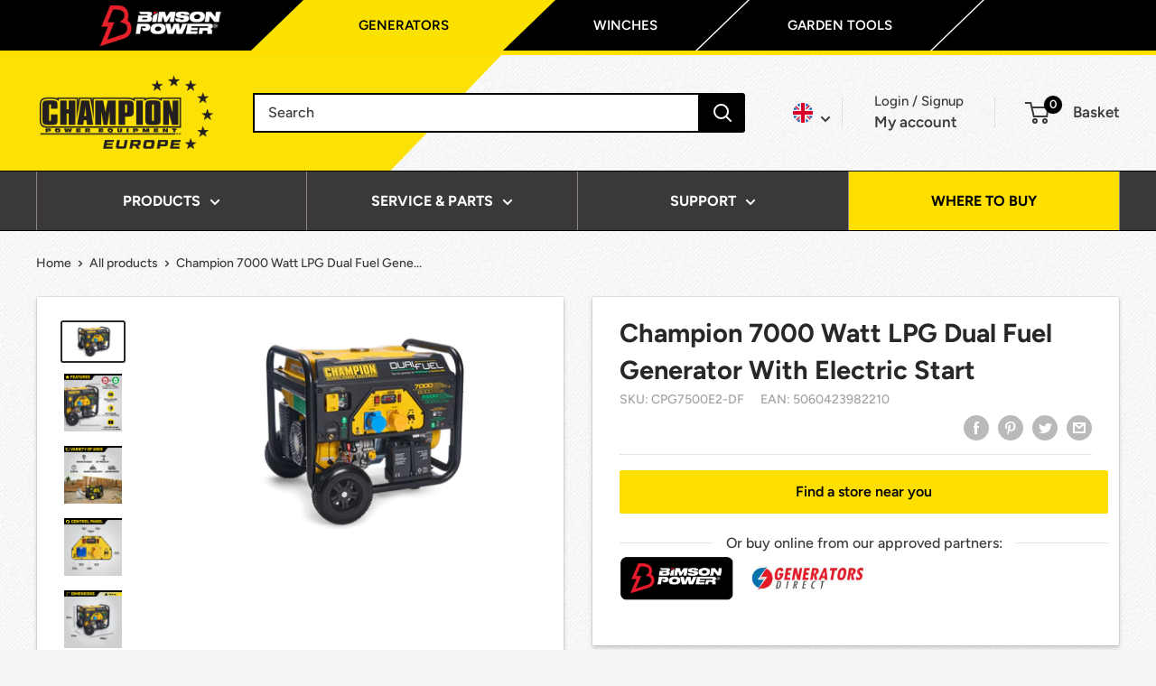

--- FILE ---
content_type: text/html; charset=utf-8
request_url: https://www.championpowerequipment.co.uk/products/champion-7000-watt-lpg-dual-fuel-generator-cpg7500e2-df
body_size: 62441
content:
<!doctype html>
<html class="no-js" lang="en">
  <head>
    <meta charset="utf-8">
    <meta name="viewport" content="width=device-width, initial-scale=1.0, height=device-height, minimum-scale=1.0, maximum-scale=1.0">
    <meta name="theme-color" content="#292828"><title>Champion 7000W LPG and Petrol Dual Fuel Generator | Champion Power Equipment
</title>
      <meta name="description" content="Powerful and duel fuel! The Champion 7000 Watt LPG Gas and Petrol Generator. Portable, easy to move. Featuring an electric start. Great for construction needs and home backup power.">
     
<link rel="canonical" href="https://www.championpowerequipment.co.uk/products/champion-7000-watt-lpg-dual-fuel-generator-cpg7500e2-df"><link rel="shortcut icon" href="//www.championpowerequipment.co.uk/cdn/shop/files/favicon_d859c50c-d20e-4136-b2ee-3afa224d708c_96x96.png?v=1663234364" type="image/png"><link rel="preload" as="style" href="//www.championpowerequipment.co.uk/cdn/shop/t/18/assets/theme.css?v=48953873941255803571733150266">
    <link rel="preload" as="script" href="//www.championpowerequipment.co.uk/cdn/shop/t/18/assets/theme.js?v=140382561324045773201733146864">
    <link rel="preconnect" href="https://cdn.shopify.com">
    <link rel="preconnect" href="https://fonts.shopifycdn.com">
    <link rel="dns-prefetch" href="https://productreviews.shopifycdn.com">
    <link rel="dns-prefetch" href="https://ajax.googleapis.com">
    <link rel="dns-prefetch" href="https://maps.googleapis.com">
    <link rel="dns-prefetch" href="https://maps.gstatic.com">

    <meta property="og:type" content="product">
  <meta property="og:title" content="Champion 7000 Watt LPG Dual Fuel Generator With Electric Start"><meta property="og:image" content="http://www.championpowerequipment.co.uk/cdn/shop/files/cpe_cpg7500e2-df_featured_bgaiez.png?v=1766501200">
    <meta property="og:image:secure_url" content="https://www.championpowerequipment.co.uk/cdn/shop/files/cpe_cpg7500e2-df_featured_bgaiez.png?v=1766501200">
    <meta property="og:image:width" content="1800">
    <meta property="og:image:height" content="1112"><meta property="og:description" content="Powerful and duel fuel! The Champion 7000 Watt LPG Gas and Petrol Generator. Portable, easy to move. Featuring an electric start. Great for construction needs and home backup power."><meta property="og:url" content="https://www.championpowerequipment.co.uk/products/champion-7000-watt-lpg-dual-fuel-generator-cpg7500e2-df">
<meta property="og:site_name" content="Champion Power Equipment UK"><meta name="twitter:card" content="summary"><meta name="twitter:title" content="Champion 7000 Watt LPG Dual Fuel Generator With Electric Start">
  <meta name="twitter:description" content="Powerful and duel fuel! The Champion 7000 Watt LPG Gas and Petrol Generator. Portable, easy to move. Featuring an electric start. Great for construction needs and home backup power.">
  <meta name="twitter:image" content="https://www.championpowerequipment.co.uk/cdn/shop/files/cpe_cpg7500e2-df_featured_bgaiez_600x600_crop_center.png?v=1766501200">
    <link rel="preload" href="//www.championpowerequipment.co.uk/cdn/fonts/figtree/figtree_n7.2fd9bfe01586148e644724096c9d75e8c7a90e55.woff2" as="font" type="font/woff2" crossorigin><link rel="preload" href="//www.championpowerequipment.co.uk/cdn/fonts/figtree/figtree_n5.3b6b7df38aa5986536945796e1f947445832047c.woff2" as="font" type="font/woff2" crossorigin><style>
  @font-face {
  font-family: Figtree;
  font-weight: 700;
  font-style: normal;
  font-display: swap;
  src: url("//www.championpowerequipment.co.uk/cdn/fonts/figtree/figtree_n7.2fd9bfe01586148e644724096c9d75e8c7a90e55.woff2") format("woff2"),
       url("//www.championpowerequipment.co.uk/cdn/fonts/figtree/figtree_n7.ea05de92d862f9594794ab281c4c3a67501ef5fc.woff") format("woff");
}

  @font-face {
  font-family: Figtree;
  font-weight: 500;
  font-style: normal;
  font-display: swap;
  src: url("//www.championpowerequipment.co.uk/cdn/fonts/figtree/figtree_n5.3b6b7df38aa5986536945796e1f947445832047c.woff2") format("woff2"),
       url("//www.championpowerequipment.co.uk/cdn/fonts/figtree/figtree_n5.f26bf6dcae278b0ed902605f6605fa3338e81dab.woff") format("woff");
}

@font-face {
  font-family: Figtree;
  font-weight: 600;
  font-style: normal;
  font-display: swap;
  src: url("//www.championpowerequipment.co.uk/cdn/fonts/figtree/figtree_n6.9d1ea52bb49a0a86cfd1b0383d00f83d3fcc14de.woff2") format("woff2"),
       url("//www.championpowerequipment.co.uk/cdn/fonts/figtree/figtree_n6.f0fcdea525a0e47b2ae4ab645832a8e8a96d31d3.woff") format("woff");
}

@font-face {
  font-family: Figtree;
  font-weight: 700;
  font-style: italic;
  font-display: swap;
  src: url("//www.championpowerequipment.co.uk/cdn/fonts/figtree/figtree_i7.06add7096a6f2ab742e09ec7e498115904eda1fe.woff2") format("woff2"),
       url("//www.championpowerequipment.co.uk/cdn/fonts/figtree/figtree_i7.ee584b5fcaccdbb5518c0228158941f8df81b101.woff") format("woff");
}


  @font-face {
  font-family: Figtree;
  font-weight: 700;
  font-style: normal;
  font-display: swap;
  src: url("//www.championpowerequipment.co.uk/cdn/fonts/figtree/figtree_n7.2fd9bfe01586148e644724096c9d75e8c7a90e55.woff2") format("woff2"),
       url("//www.championpowerequipment.co.uk/cdn/fonts/figtree/figtree_n7.ea05de92d862f9594794ab281c4c3a67501ef5fc.woff") format("woff");
}

  @font-face {
  font-family: Figtree;
  font-weight: 500;
  font-style: italic;
  font-display: swap;
  src: url("//www.championpowerequipment.co.uk/cdn/fonts/figtree/figtree_i5.969396f679a62854cf82dbf67acc5721e41351f0.woff2") format("woff2"),
       url("//www.championpowerequipment.co.uk/cdn/fonts/figtree/figtree_i5.93bc1cad6c73ca9815f9777c49176dfc9d2890dd.woff") format("woff");
}

  @font-face {
  font-family: Figtree;
  font-weight: 700;
  font-style: italic;
  font-display: swap;
  src: url("//www.championpowerequipment.co.uk/cdn/fonts/figtree/figtree_i7.06add7096a6f2ab742e09ec7e498115904eda1fe.woff2") format("woff2"),
       url("//www.championpowerequipment.co.uk/cdn/fonts/figtree/figtree_i7.ee584b5fcaccdbb5518c0228158941f8df81b101.woff") format("woff");
}


  :root {
    --default-text-font-size : 15px;
    --base-text-font-size    : 16px;
    --heading-font-family    : Figtree, sans-serif;
    --heading-font-weight    : 700;
    --heading-font-style     : normal;
    --text-font-family       : Figtree, sans-serif;
    --text-font-weight       : 500;
    --text-font-style        : normal;
    --text-font-bolder-weight: 600;
    --text-link-decoration   : underline;

    --text-color               : #3c3c3c;
    --text-color-rgb           : 60, 60, 60;
    --heading-color            : #292828;
    --border-color             : #e1e3e4;
    --border-color-rgb         : 225, 227, 228;
    --form-border-color        : #d4d6d8;
    --accent-color             : #292828;
    --accent-color-rgb         : 41, 40, 40;
    --link-color               : #4d7915;
    --link-color-hover         : #24380a;
    --background               : #f3f5f6;
    --secondary-background     : #ffffff;
    --secondary-background-rgb : 255, 255, 255;
    --accent-background        : rgba(41, 40, 40, 0.08);

    --input-background: #ffffff;

    --error-color       : #990e12;
    --error-background  : rgba(153, 14, 18, 0.07);
    --success-color     : #309430;
    --success-background: rgba(48, 148, 48, 0.11);

    --primary-button-background      : #fedf00;
    --primary-button-background-rgb  : 254, 223, 0;
    --primary-button-text-color      : #000000;
    --secondary-button-background    : #3b393b;
    --secondary-button-background-rgb: 59, 57, 59;
    --secondary-button-text-color    : #ffffff;

    --header-background      : #000000;
    --header-text-color      : #3c3c3c;
    --header-light-text-color: #ababab;
    --header-border-color    : rgba(171, 171, 171, 0.3);
    --header-accent-color    : #000000;

    --footer-background-color:    #000000;
    --footer-heading-text-color:  #fedf00;
    --footer-body-text-color:     #ffffff;
    --footer-body-text-color-rgb: 255, 255, 255;
    --footer-accent-color:        #fedf00;
    --footer-accent-color-rgb:    254, 223, 0;
    --footer-border:              none;
    
    --flickity-arrow-color: #abb1b4;--product-on-sale-accent           : #4d7915;
    --product-on-sale-accent-rgb       : 77, 121, 21;
    --product-on-sale-color            : #ffffff;
    --product-in-stock-color           : #4d7915;
    --product-low-stock-color          : #ee0000;
    --product-sold-out-color           : #3c3c3c;
    --product-custom-label-1-background: #3c3c3c;
    --product-custom-label-1-color     : #ffffff;
    --product-custom-label-2-background: #4d7915;
    --product-custom-label-2-color     : #ffffff;
    --product-review-star-color        : #ffbd00;

    --mobile-container-gutter : 20px;
    --desktop-container-gutter: 40px;

    /* Shopify related variables */
    --payment-terms-background-color: #f3f5f6;
  }
</style>

<script>
  // IE11 does not have support for CSS variables, so we have to polyfill them
  if (!(((window || {}).CSS || {}).supports && window.CSS.supports('(--a: 0)'))) {
    const script = document.createElement('script');
    script.type = 'text/javascript';
    script.src = 'https://cdn.jsdelivr.net/npm/css-vars-ponyfill@2';
    script.onload = function() {
      cssVars({});
    };

    document.getElementsByTagName('head')[0].appendChild(script);
  }
</script>


    <script>window.performance && window.performance.mark && window.performance.mark('shopify.content_for_header.start');</script><meta id="shopify-digital-wallet" name="shopify-digital-wallet" content="/62447452318/digital_wallets/dialog">
<meta name="shopify-checkout-api-token" content="ee1dd43a43af7200ddb0c7f6d8f4cd65">
<meta id="in-context-paypal-metadata" data-shop-id="62447452318" data-venmo-supported="false" data-environment="production" data-locale="en_US" data-paypal-v4="true" data-currency="GBP">
<link rel="alternate" type="application/json+oembed" href="https://www.championpowerequipment.co.uk/products/champion-7000-watt-lpg-dual-fuel-generator-cpg7500e2-df.oembed">
<script async="async" src="/checkouts/internal/preloads.js?locale=en-GB"></script>
<script id="shopify-features" type="application/json">{"accessToken":"ee1dd43a43af7200ddb0c7f6d8f4cd65","betas":["rich-media-storefront-analytics"],"domain":"www.championpowerequipment.co.uk","predictiveSearch":true,"shopId":62447452318,"locale":"en"}</script>
<script>var Shopify = Shopify || {};
Shopify.shop = "champion-power-equipment-uk.myshopify.com";
Shopify.locale = "en";
Shopify.currency = {"active":"GBP","rate":"1.0"};
Shopify.country = "GB";
Shopify.theme = {"name":"Warranty Update","id":174126793073,"schema_name":"Warehouse","schema_version":"2.6.1","theme_store_id":null,"role":"main"};
Shopify.theme.handle = "null";
Shopify.theme.style = {"id":null,"handle":null};
Shopify.cdnHost = "www.championpowerequipment.co.uk/cdn";
Shopify.routes = Shopify.routes || {};
Shopify.routes.root = "/";</script>
<script type="module">!function(o){(o.Shopify=o.Shopify||{}).modules=!0}(window);</script>
<script>!function(o){function n(){var o=[];function n(){o.push(Array.prototype.slice.apply(arguments))}return n.q=o,n}var t=o.Shopify=o.Shopify||{};t.loadFeatures=n(),t.autoloadFeatures=n()}(window);</script>
<script id="shop-js-analytics" type="application/json">{"pageType":"product"}</script>
<script defer="defer" async type="module" src="//www.championpowerequipment.co.uk/cdn/shopifycloud/shop-js/modules/v2/client.init-shop-cart-sync_BdyHc3Nr.en.esm.js"></script>
<script defer="defer" async type="module" src="//www.championpowerequipment.co.uk/cdn/shopifycloud/shop-js/modules/v2/chunk.common_Daul8nwZ.esm.js"></script>
<script type="module">
  await import("//www.championpowerequipment.co.uk/cdn/shopifycloud/shop-js/modules/v2/client.init-shop-cart-sync_BdyHc3Nr.en.esm.js");
await import("//www.championpowerequipment.co.uk/cdn/shopifycloud/shop-js/modules/v2/chunk.common_Daul8nwZ.esm.js");

  window.Shopify.SignInWithShop?.initShopCartSync?.({"fedCMEnabled":true,"windoidEnabled":true});

</script>
<script>(function() {
  var isLoaded = false;
  function asyncLoad() {
    if (isLoaded) return;
    isLoaded = true;
    var urls = ["https:\/\/admin.revenuehunt.com\/embed.js?shop=champion-power-equipment-uk.myshopify.com","https:\/\/lac.sfapp.magefan.top\/js\/scripttags\/assistance\/init.js?shop=champion-power-equipment-uk.myshopify.com","https:\/\/cdn.roseperl.com\/storelocator-prod\/setting\/champion-power-equipment-uk-1750213458.js?shop=champion-power-equipment-uk.myshopify.com","https:\/\/cdn.roseperl.com\/storelocator-prod\/wtb\/champion-power-equipment-uk-1750213459.js?shop=champion-power-equipment-uk.myshopify.com","https:\/\/cdn.roseperl.com\/storelocator-prod\/stockist-form\/champion-power-equipment-uk-1750213460.js?shop=champion-power-equipment-uk.myshopify.com"];
    for (var i = 0; i < urls.length; i++) {
      var s = document.createElement('script');
      s.type = 'text/javascript';
      s.async = true;
      s.src = urls[i];
      var x = document.getElementsByTagName('script')[0];
      x.parentNode.insertBefore(s, x);
    }
  };
  if(window.attachEvent) {
    window.attachEvent('onload', asyncLoad);
  } else {
    window.addEventListener('load', asyncLoad, false);
  }
})();</script>
<script id="__st">var __st={"a":62447452318,"offset":0,"reqid":"b4b218ee-73ee-498c-9d81-8ff95fa1a230-1768939829","pageurl":"www.championpowerequipment.co.uk\/products\/champion-7000-watt-lpg-dual-fuel-generator-cpg7500e2-df","u":"1ca205688bb0","p":"product","rtyp":"product","rid":7334061015198};</script>
<script>window.ShopifyPaypalV4VisibilityTracking = true;</script>
<script id="captcha-bootstrap">!function(){'use strict';const t='contact',e='account',n='new_comment',o=[[t,t],['blogs',n],['comments',n],[t,'customer']],c=[[e,'customer_login'],[e,'guest_login'],[e,'recover_customer_password'],[e,'create_customer']],r=t=>t.map((([t,e])=>`form[action*='/${t}']:not([data-nocaptcha='true']) input[name='form_type'][value='${e}']`)).join(','),a=t=>()=>t?[...document.querySelectorAll(t)].map((t=>t.form)):[];function s(){const t=[...o],e=r(t);return a(e)}const i='password',u='form_key',d=['recaptcha-v3-token','g-recaptcha-response','h-captcha-response',i],f=()=>{try{return window.sessionStorage}catch{return}},m='__shopify_v',_=t=>t.elements[u];function p(t,e,n=!1){try{const o=window.sessionStorage,c=JSON.parse(o.getItem(e)),{data:r}=function(t){const{data:e,action:n}=t;return t[m]||n?{data:e,action:n}:{data:t,action:n}}(c);for(const[e,n]of Object.entries(r))t.elements[e]&&(t.elements[e].value=n);n&&o.removeItem(e)}catch(o){console.error('form repopulation failed',{error:o})}}const l='form_type',E='cptcha';function T(t){t.dataset[E]=!0}const w=window,h=w.document,L='Shopify',v='ce_forms',y='captcha';let A=!1;((t,e)=>{const n=(g='f06e6c50-85a8-45c8-87d0-21a2b65856fe',I='https://cdn.shopify.com/shopifycloud/storefront-forms-hcaptcha/ce_storefront_forms_captcha_hcaptcha.v1.5.2.iife.js',D={infoText:'Protected by hCaptcha',privacyText:'Privacy',termsText:'Terms'},(t,e,n)=>{const o=w[L][v],c=o.bindForm;if(c)return c(t,g,e,D).then(n);var r;o.q.push([[t,g,e,D],n]),r=I,A||(h.body.append(Object.assign(h.createElement('script'),{id:'captcha-provider',async:!0,src:r})),A=!0)});var g,I,D;w[L]=w[L]||{},w[L][v]=w[L][v]||{},w[L][v].q=[],w[L][y]=w[L][y]||{},w[L][y].protect=function(t,e){n(t,void 0,e),T(t)},Object.freeze(w[L][y]),function(t,e,n,w,h,L){const[v,y,A,g]=function(t,e,n){const i=e?o:[],u=t?c:[],d=[...i,...u],f=r(d),m=r(i),_=r(d.filter((([t,e])=>n.includes(e))));return[a(f),a(m),a(_),s()]}(w,h,L),I=t=>{const e=t.target;return e instanceof HTMLFormElement?e:e&&e.form},D=t=>v().includes(t);t.addEventListener('submit',(t=>{const e=I(t);if(!e)return;const n=D(e)&&!e.dataset.hcaptchaBound&&!e.dataset.recaptchaBound,o=_(e),c=g().includes(e)&&(!o||!o.value);(n||c)&&t.preventDefault(),c&&!n&&(function(t){try{if(!f())return;!function(t){const e=f();if(!e)return;const n=_(t);if(!n)return;const o=n.value;o&&e.removeItem(o)}(t);const e=Array.from(Array(32),(()=>Math.random().toString(36)[2])).join('');!function(t,e){_(t)||t.append(Object.assign(document.createElement('input'),{type:'hidden',name:u})),t.elements[u].value=e}(t,e),function(t,e){const n=f();if(!n)return;const o=[...t.querySelectorAll(`input[type='${i}']`)].map((({name:t})=>t)),c=[...d,...o],r={};for(const[a,s]of new FormData(t).entries())c.includes(a)||(r[a]=s);n.setItem(e,JSON.stringify({[m]:1,action:t.action,data:r}))}(t,e)}catch(e){console.error('failed to persist form',e)}}(e),e.submit())}));const S=(t,e)=>{t&&!t.dataset[E]&&(n(t,e.some((e=>e===t))),T(t))};for(const o of['focusin','change'])t.addEventListener(o,(t=>{const e=I(t);D(e)&&S(e,y())}));const B=e.get('form_key'),M=e.get(l),P=B&&M;t.addEventListener('DOMContentLoaded',(()=>{const t=y();if(P)for(const e of t)e.elements[l].value===M&&p(e,B);[...new Set([...A(),...v().filter((t=>'true'===t.dataset.shopifyCaptcha))])].forEach((e=>S(e,t)))}))}(h,new URLSearchParams(w.location.search),n,t,e,['guest_login'])})(!0,!0)}();</script>
<script integrity="sha256-4kQ18oKyAcykRKYeNunJcIwy7WH5gtpwJnB7kiuLZ1E=" data-source-attribution="shopify.loadfeatures" defer="defer" src="//www.championpowerequipment.co.uk/cdn/shopifycloud/storefront/assets/storefront/load_feature-a0a9edcb.js" crossorigin="anonymous"></script>
<script data-source-attribution="shopify.dynamic_checkout.dynamic.init">var Shopify=Shopify||{};Shopify.PaymentButton=Shopify.PaymentButton||{isStorefrontPortableWallets:!0,init:function(){window.Shopify.PaymentButton.init=function(){};var t=document.createElement("script");t.src="https://www.championpowerequipment.co.uk/cdn/shopifycloud/portable-wallets/latest/portable-wallets.en.js",t.type="module",document.head.appendChild(t)}};
</script>
<script data-source-attribution="shopify.dynamic_checkout.buyer_consent">
  function portableWalletsHideBuyerConsent(e){var t=document.getElementById("shopify-buyer-consent"),n=document.getElementById("shopify-subscription-policy-button");t&&n&&(t.classList.add("hidden"),t.setAttribute("aria-hidden","true"),n.removeEventListener("click",e))}function portableWalletsShowBuyerConsent(e){var t=document.getElementById("shopify-buyer-consent"),n=document.getElementById("shopify-subscription-policy-button");t&&n&&(t.classList.remove("hidden"),t.removeAttribute("aria-hidden"),n.addEventListener("click",e))}window.Shopify?.PaymentButton&&(window.Shopify.PaymentButton.hideBuyerConsent=portableWalletsHideBuyerConsent,window.Shopify.PaymentButton.showBuyerConsent=portableWalletsShowBuyerConsent);
</script>
<script data-source-attribution="shopify.dynamic_checkout.cart.bootstrap">document.addEventListener("DOMContentLoaded",(function(){function t(){return document.querySelector("shopify-accelerated-checkout-cart, shopify-accelerated-checkout")}if(t())Shopify.PaymentButton.init();else{new MutationObserver((function(e,n){t()&&(Shopify.PaymentButton.init(),n.disconnect())})).observe(document.body,{childList:!0,subtree:!0})}}));
</script>
<link id="shopify-accelerated-checkout-styles" rel="stylesheet" media="screen" href="https://www.championpowerequipment.co.uk/cdn/shopifycloud/portable-wallets/latest/accelerated-checkout-backwards-compat.css" crossorigin="anonymous">
<style id="shopify-accelerated-checkout-cart">
        #shopify-buyer-consent {
  margin-top: 1em;
  display: inline-block;
  width: 100%;
}

#shopify-buyer-consent.hidden {
  display: none;
}

#shopify-subscription-policy-button {
  background: none;
  border: none;
  padding: 0;
  text-decoration: underline;
  font-size: inherit;
  cursor: pointer;
}

#shopify-subscription-policy-button::before {
  box-shadow: none;
}

      </style>

<script>window.performance && window.performance.mark && window.performance.mark('shopify.content_for_header.end');</script>

    <link rel="stylesheet" href="//www.championpowerequipment.co.uk/cdn/shop/t/18/assets/theme.css?v=48953873941255803571733150266">

    
  <script type="application/ld+json">
  {
    "@context": "http://schema.org",
    "@type": "Product",
      "gtin13": "5060423982210",
      "productId": "5060423982210",
    "brand": {
		"@type" : "Brand",
      "name": "Champion Power Equipment"
    },
    "name": "Champion 7000 Watt LPG Dual Fuel Generator With Electric Start",
    "description": "The Champion Power Equipment CPG7500E2-DF Dual Fuel, Petrol or LPG, portable generator is powered by a Euro 5 439cc Champion single cylinder, 4-stroke OHV engine that produces 6000 running watts \u0026amp; 7000 max watts on petrol and 5500 max watts \u0026amp; 5000 running watts on LPG.With a 23 litre fuel tank this unit can run up to 8 hours at 50% load running off petrol or running off propane 19hrs based on 19kg bottle (0.79kg\/hr). Our OHV engine is equipped with a low oil shut-off sensor and designed for long life and easy maintenance. This unit is ideal for RV's, camping trips, hunting, travelling, jobs around the house, or home back-up power during emergencies.Patented volt guard system installed to protect spikes and surges on appliances \u0026amp; equipment also included patented Cold Start technology.The benefits of LPG:\n\nThe biggest attraction of LPG is the lower running costs (bottled gas is about 30% - 50% cheaper to run currently than petrol, the larger the cylinder the cheaper the gas becomes). As fuel becomes more expensive this becomes an even more attractive offer.\n\nYou have greater flexibility with regards to extending the running time, just use a bigger cylinder if you need a longer running time; you are no longer limited by the internal fuel tank.\n\nCleaner emissions allows for use in situations where petrol is not appropriate such as around food or on those sites that do not allow petrol for fire risk precautions.\n\nThere are also no petrol storage problems, eg. Smells.\n\nMinimal risk of fuel spillage, as the fuel is not “loose”\/fluid, also there is less chance of the fuel source being stolen.\n\nLower maintenance costs due to the cleaner running; petrol decays over time and can block the carburettor or hinder its operation.\n\nLPG does not have this problem as the LPG is sealed there is no chance of degradation. This leads to extended life of the spark plug and generator components.\n\nA lot easier to refuel just connect up a new bottle. With more and more councils and campsites banning the use of petrol and diesel we feel that the demand of LPG Generators will only increase in the future.\nPlease note that the majority of the competitions Dual Fuel models in the UK tend to be “retrofits” which invalidate the Manufacturer’s Warranty! Whilst Champion lead the way with their dual fuel patented technology \u0026amp; their machines are Factory fitted \u0026amp; therefore the 3 years Manufacturer’s Warranty is fully supported.3 Year Limited WarrantyWhat Will it Power?  Ideal for powering a fridge, furnace, lights, TV, other small appliance or a few household items.Please Note!!! Dual voltage generators will only give approx. 50-60% of the rated output wattage on 120v per socket.Please Note: 110v is 40-50% lower output (watts) than 230v, if full power is required on 110v than a single phase 110v only generator is required. All newly manufactured products are EU Stage V Compliant.",
    "category": "Generators",
    "url": "/products/champion-7000-watt-lpg-dual-fuel-generator-cpg7500e2-df",
    "sku": "CPG7500E2-DF",
    "image": {
      "@type": "ImageObject",
      "url": "https://www.championpowerequipment.co.uk/cdn/shop/files/cpe_cpg7500e2-df_featured_bgaiez_1024x.png?v=1766501200",
      "image": "https://www.championpowerequipment.co.uk/cdn/shop/files/cpe_cpg7500e2-df_featured_bgaiez_1024x.png?v=1766501200",
      "name": "Champion 7000 Watt LPG Dual Fuel Generator With Electric Start",
      "width": "1024",
      "height": "1024"
    } 

  }
  </script>



  <script type="application/ld+json">
  {
    "@context": "http://schema.org",
    "@type": "BreadcrumbList",
  "itemListElement": [{
      "@type": "ListItem",
      "position": 1,
      "name": "Home",
      "item": "https://www.championpowerequipment.co.uk"
    },{
          "@type": "ListItem",
          "position": 2,
          "name": "Champion 7000 Watt LPG Dual Fuel Generator With Electric Start",
          "item": "https://www.championpowerequipment.co.uk/products/champion-7000-watt-lpg-dual-fuel-generator-cpg7500e2-df"
        }]
  }
  </script>


    <script>
      // This allows to expose several variables to the global scope, to be used in scripts
      window.theme = {
        pageType: "product",
        cartCount: 0,
        moneyFormat: "£{{amount}}",
        moneyWithCurrencyFormat: "£{{amount}} GBP",
        currencyCodeEnabled: false,
        showDiscount: false,
        discountMode: "saving",
        searchMode: "product,article",
        searchUnavailableProducts: "last",
        cartType: "drawer"
      };

      window.routes = {
        rootUrl: "\/",
        rootUrlWithoutSlash: '',
        cartUrl: "\/cart",
        cartAddUrl: "\/cart\/add",
        cartChangeUrl: "\/cart\/change",
        searchUrl: "\/search",
        productRecommendationsUrl: "\/recommendations\/products"
      };

      window.languages = {
        productRegularPrice: "Regular price",
        productSalePrice: "Sale price",
        collectionOnSaleLabel: "Save {{savings}} + vat",
        productFormUnavailable: "Unavailable",
        productFormAddToCart: "Add to basket",
        productFormSoldOut: "Sold out",
        productAdded: "Product has been added to your basket",
        productAddedShort: "Added!",
        shippingEstimatorNoResults: "No delivery could be found for your address.",
        shippingEstimatorOneResult: "There is one delivery rate for your address:",
        shippingEstimatorMultipleResults: "There are {{count}} delivery rates for your address:",
        shippingEstimatorErrors: "There are some errors:"
      };

      window.lazySizesConfig = {
        loadHidden: false,
        hFac: 0.8,
        expFactor: 3,
        customMedia: {
          '--phone': '(max-width: 640px)',
          '--tablet': '(min-width: 641px) and (max-width: 1023px)',
          '--lap': '(min-width: 1024px)'
        }
      };

      document.documentElement.className = document.documentElement.className.replace('no-js', 'js');
    </script><script src="//www.championpowerequipment.co.uk/cdn/shop/t/18/assets/theme.js?v=140382561324045773201733146864" defer></script><script>
        (function () {
          window.onpageshow = function() {
            // We force re-freshing the cart content onpageshow, as most browsers will serve a cache copy when hitting the
            // back button, which cause staled data
            document.documentElement.dispatchEvent(new CustomEvent('cart:refresh', {
              bubbles: true,
              detail: {scrollToTop: false}
            }));
          };
        })();
      </script><!--begin-boost-pfs-filter-css-->
   <link rel="preload stylesheet" href="//www.championpowerequipment.co.uk/cdn/shop/t/18/assets/boost-pfs-instant-search.css?v=27155030642927617361733146864" as="style"><link href="//www.championpowerequipment.co.uk/cdn/shop/t/18/assets/boost-pfs-custom.css?v=163975613275860787841733146864" rel="stylesheet" type="text/css" media="all" />
<style data-id="boost-pfs-style">
    .boost-pfs-filter-option-title-text {}

   .boost-pfs-filter-tree-v .boost-pfs-filter-option-title-text:before {}
    .boost-pfs-filter-tree-v .boost-pfs-filter-option.boost-pfs-filter-option-collapsed .boost-pfs-filter-option-title-text:before {}
    .boost-pfs-filter-tree-h .boost-pfs-filter-option-title-heading:before {}

    .boost-pfs-filter-refine-by .boost-pfs-filter-option-title h3 {}

    .boost-pfs-filter-option-content .boost-pfs-filter-option-item-list .boost-pfs-filter-option-item button,
    .boost-pfs-filter-option-content .boost-pfs-filter-option-item-list .boost-pfs-filter-option-item .boost-pfs-filter-button,
    .boost-pfs-filter-option-range-amount input,
    .boost-pfs-filter-tree-v .boost-pfs-filter-refine-by .boost-pfs-filter-refine-by-items .refine-by-item,
    .boost-pfs-filter-refine-by-wrapper-v .boost-pfs-filter-refine-by .boost-pfs-filter-refine-by-items .refine-by-item,
    .boost-pfs-filter-refine-by .boost-pfs-filter-option-title,
    .boost-pfs-filter-refine-by .boost-pfs-filter-refine-by-items .refine-by-item>a,
    .boost-pfs-filter-refine-by>span,
    .boost-pfs-filter-clear,
    .boost-pfs-filter-clear-all{}
    .boost-pfs-filter-tree-h .boost-pfs-filter-pc .boost-pfs-filter-refine-by-items .refine-by-item .boost-pfs-filter-clear .refine-by-type,
    .boost-pfs-filter-refine-by-wrapper-h .boost-pfs-filter-pc .boost-pfs-filter-refine-by-items .refine-by-item .boost-pfs-filter-clear .refine-by-type {}

    .boost-pfs-filter-option-multi-level-collections .boost-pfs-filter-option-multi-level-list .boost-pfs-filter-option-item .boost-pfs-filter-button-arrow .boost-pfs-arrow:before,
    .boost-pfs-filter-option-multi-level-tag .boost-pfs-filter-option-multi-level-list .boost-pfs-filter-option-item .boost-pfs-filter-button-arrow .boost-pfs-arrow:before {}

    .boost-pfs-filter-refine-by-wrapper-v .boost-pfs-filter-refine-by .boost-pfs-filter-refine-by-items .refine-by-item .boost-pfs-filter-clear:after,
    .boost-pfs-filter-refine-by-wrapper-v .boost-pfs-filter-refine-by .boost-pfs-filter-refine-by-items .refine-by-item .boost-pfs-filter-clear:before,
    .boost-pfs-filter-tree-v .boost-pfs-filter-refine-by .boost-pfs-filter-refine-by-items .refine-by-item .boost-pfs-filter-clear:after,
    .boost-pfs-filter-tree-v .boost-pfs-filter-refine-by .boost-pfs-filter-refine-by-items .refine-by-item .boost-pfs-filter-clear:before,
    .boost-pfs-filter-refine-by-wrapper-h .boost-pfs-filter-pc .boost-pfs-filter-refine-by-items .refine-by-item .boost-pfs-filter-clear:after,
    .boost-pfs-filter-refine-by-wrapper-h .boost-pfs-filter-pc .boost-pfs-filter-refine-by-items .refine-by-item .boost-pfs-filter-clear:before,
    .boost-pfs-filter-tree-h .boost-pfs-filter-pc .boost-pfs-filter-refine-by-items .refine-by-item .boost-pfs-filter-clear:after,
    .boost-pfs-filter-tree-h .boost-pfs-filter-pc .boost-pfs-filter-refine-by-items .refine-by-item .boost-pfs-filter-clear:before {}
    .boost-pfs-filter-option-range-slider .noUi-value-horizontal {}

    .boost-pfs-filter-tree-mobile-button button,
    .boost-pfs-filter-top-sorting-mobile button {}
    .boost-pfs-filter-top-sorting-mobile button>span:after {}
  </style>

 <!--end-boost-pfs-filter-css-->

 
<!-- BEGIN app block: shopify://apps/judge-me-reviews/blocks/judgeme_core/61ccd3b1-a9f2-4160-9fe9-4fec8413e5d8 --><!-- Start of Judge.me Core -->






<link rel="dns-prefetch" href="https://cdnwidget.judge.me">
<link rel="dns-prefetch" href="https://cdn.judge.me">
<link rel="dns-prefetch" href="https://cdn1.judge.me">
<link rel="dns-prefetch" href="https://api.judge.me">

<script data-cfasync='false' class='jdgm-settings-script'>window.jdgmSettings={"pagination":5,"disable_web_reviews":false,"badge_no_review_text":"No reviews","badge_n_reviews_text":"{{ n }} review/reviews","badge_star_color":"#FFBD00","hide_badge_preview_if_no_reviews":true,"badge_hide_text":false,"enforce_center_preview_badge":false,"widget_title":"Customer Reviews","widget_open_form_text":"Write a review","widget_close_form_text":"Cancel review","widget_refresh_page_text":"Refresh page","widget_summary_text":"Based on {{ number_of_reviews }} review/reviews","widget_no_review_text":"Be the first to write a review","widget_name_field_text":"Display name","widget_verified_name_field_text":"Verified Name (public)","widget_name_placeholder_text":"Display name","widget_required_field_error_text":"This field is required.","widget_email_field_text":"Email address","widget_verified_email_field_text":"Verified Email (private, can not be edited)","widget_email_placeholder_text":"Your email address","widget_email_field_error_text":"Please enter a valid email address.","widget_rating_field_text":"Rating","widget_review_title_field_text":"Review Title","widget_review_title_placeholder_text":"Give your review a title","widget_review_body_field_text":"Review content","widget_review_body_placeholder_text":"Start writing here...","widget_pictures_field_text":"Picture/Video (optional)","widget_submit_review_text":"Submit Review","widget_submit_verified_review_text":"Submit Verified Review","widget_submit_success_msg_with_auto_publish":"Thank you! Please refresh the page in a few moments to see your review. You can remove or edit your review by logging into \u003ca href='https://judge.me/login' target='_blank' rel='nofollow noopener'\u003eJudge.me\u003c/a\u003e","widget_submit_success_msg_no_auto_publish":"Thank you! Your review will be published as soon as it is approved by the shop admin. You can remove or edit your review by logging into \u003ca href='https://judge.me/login' target='_blank' rel='nofollow noopener'\u003eJudge.me\u003c/a\u003e","widget_show_default_reviews_out_of_total_text":"Showing {{ n_reviews_shown }} out of {{ n_reviews }} reviews.","widget_show_all_link_text":"Show all","widget_show_less_link_text":"Show less","widget_author_said_text":"{{ reviewer_name }} said:","widget_days_text":"{{ n }} days ago","widget_weeks_text":"{{ n }} week/weeks ago","widget_months_text":"{{ n }} month/months ago","widget_years_text":"{{ n }} year/years ago","widget_yesterday_text":"Yesterday","widget_today_text":"Today","widget_replied_text":"\u003e\u003e {{ shop_name }} replied:","widget_read_more_text":"Read more","widget_reviewer_name_as_initial":"","widget_rating_filter_color":"#fbcd0a","widget_rating_filter_see_all_text":"See all reviews","widget_sorting_most_recent_text":"Most Recent","widget_sorting_highest_rating_text":"Highest Rating","widget_sorting_lowest_rating_text":"Lowest Rating","widget_sorting_with_pictures_text":"Only Pictures","widget_sorting_most_helpful_text":"Most Helpful","widget_open_question_form_text":"Ask a question","widget_reviews_subtab_text":"Reviews","widget_questions_subtab_text":"Questions","widget_question_label_text":"Question","widget_answer_label_text":"Answer","widget_question_placeholder_text":"Write your question here","widget_submit_question_text":"Submit Question","widget_question_submit_success_text":"Thank you for your question! We will notify you once it gets answered.","widget_star_color":"#FFBD00","verified_badge_text":"Verified","verified_badge_bg_color":"","verified_badge_text_color":"","verified_badge_placement":"left-of-reviewer-name","widget_review_max_height":"","widget_hide_border":false,"widget_social_share":false,"widget_thumb":false,"widget_review_location_show":false,"widget_location_format":"","all_reviews_include_out_of_store_products":true,"all_reviews_out_of_store_text":"(out of store)","all_reviews_pagination":100,"all_reviews_product_name_prefix_text":"about","enable_review_pictures":true,"enable_question_anwser":false,"widget_theme":"default","review_date_format":"mm/dd/yyyy","default_sort_method":"most-recent","widget_product_reviews_subtab_text":"Product Reviews","widget_shop_reviews_subtab_text":"Shop Reviews","widget_other_products_reviews_text":"Reviews for other products","widget_store_reviews_subtab_text":"Store reviews","widget_no_store_reviews_text":"This store hasn't received any reviews yet","widget_web_restriction_product_reviews_text":"This product hasn't received any reviews yet","widget_no_items_text":"No items found","widget_show_more_text":"Show more","widget_write_a_store_review_text":"Write a Store Review","widget_other_languages_heading":"Reviews in Other Languages","widget_translate_review_text":"Translate review to {{ language }}","widget_translating_review_text":"Translating...","widget_show_original_translation_text":"Show original ({{ language }})","widget_translate_review_failed_text":"Review couldn't be translated.","widget_translate_review_retry_text":"Retry","widget_translate_review_try_again_later_text":"Try again later","show_product_url_for_grouped_product":false,"widget_sorting_pictures_first_text":"Pictures First","show_pictures_on_all_rev_page_mobile":false,"show_pictures_on_all_rev_page_desktop":false,"floating_tab_hide_mobile_install_preference":false,"floating_tab_button_name":"★ Reviews","floating_tab_title":"Let customers speak for us","floating_tab_button_color":"","floating_tab_button_background_color":"","floating_tab_url":"","floating_tab_url_enabled":false,"floating_tab_tab_style":"text","all_reviews_text_badge_text":"Customers rate us {{ shop.metafields.judgeme.all_reviews_rating | round: 1 }}/5 based on {{ shop.metafields.judgeme.all_reviews_count }} reviews.","all_reviews_text_badge_text_branded_style":"{{ shop.metafields.judgeme.all_reviews_rating | round: 1 }} out of 5 stars based on {{ shop.metafields.judgeme.all_reviews_count }} reviews","is_all_reviews_text_badge_a_link":false,"show_stars_for_all_reviews_text_badge":false,"all_reviews_text_badge_url":"","all_reviews_text_style":"branded","all_reviews_text_color_style":"judgeme_brand_color","all_reviews_text_color":"#108474","all_reviews_text_show_jm_brand":true,"featured_carousel_show_header":true,"featured_carousel_title":"Let customers speak for us","testimonials_carousel_title":"Customers are saying","videos_carousel_title":"Real customer stories","cards_carousel_title":"Customers are saying","featured_carousel_count_text":"from {{ n }} reviews","featured_carousel_add_link_to_all_reviews_page":false,"featured_carousel_url":"","featured_carousel_show_images":true,"featured_carousel_autoslide_interval":5,"featured_carousel_arrows_on_the_sides":false,"featured_carousel_height":250,"featured_carousel_width":80,"featured_carousel_image_size":0,"featured_carousel_image_height":250,"featured_carousel_arrow_color":"#eeeeee","verified_count_badge_style":"branded","verified_count_badge_orientation":"horizontal","verified_count_badge_color_style":"judgeme_brand_color","verified_count_badge_color":"#108474","is_verified_count_badge_a_link":false,"verified_count_badge_url":"","verified_count_badge_show_jm_brand":true,"widget_rating_preset_default":5,"widget_first_sub_tab":"product-reviews","widget_show_histogram":true,"widget_histogram_use_custom_color":false,"widget_pagination_use_custom_color":false,"widget_star_use_custom_color":true,"widget_verified_badge_use_custom_color":false,"widget_write_review_use_custom_color":false,"picture_reminder_submit_button":"Upload Pictures","enable_review_videos":false,"mute_video_by_default":false,"widget_sorting_videos_first_text":"Videos First","widget_review_pending_text":"Pending","featured_carousel_items_for_large_screen":3,"social_share_options_order":"Facebook,Twitter","remove_microdata_snippet":true,"disable_json_ld":false,"enable_json_ld_products":false,"preview_badge_show_question_text":false,"preview_badge_no_question_text":"No questions","preview_badge_n_question_text":"{{ number_of_questions }} question/questions","qa_badge_show_icon":false,"qa_badge_position":"same-row","remove_judgeme_branding":false,"widget_add_search_bar":false,"widget_search_bar_placeholder":"Search","widget_sorting_verified_only_text":"Verified only","featured_carousel_theme":"default","featured_carousel_show_rating":true,"featured_carousel_show_title":true,"featured_carousel_show_body":true,"featured_carousel_show_date":false,"featured_carousel_show_reviewer":true,"featured_carousel_show_product":false,"featured_carousel_header_background_color":"#108474","featured_carousel_header_text_color":"#ffffff","featured_carousel_name_product_separator":"reviewed","featured_carousel_full_star_background":"#108474","featured_carousel_empty_star_background":"#dadada","featured_carousel_vertical_theme_background":"#f9fafb","featured_carousel_verified_badge_enable":true,"featured_carousel_verified_badge_color":"#108474","featured_carousel_border_style":"round","featured_carousel_review_line_length_limit":3,"featured_carousel_more_reviews_button_text":"Read more reviews","featured_carousel_view_product_button_text":"View product","all_reviews_page_load_reviews_on":"scroll","all_reviews_page_load_more_text":"Load More Reviews","disable_fb_tab_reviews":false,"enable_ajax_cdn_cache":false,"widget_advanced_speed_features":5,"widget_public_name_text":"displayed publicly like","default_reviewer_name":"John Smith","default_reviewer_name_has_non_latin":true,"widget_reviewer_anonymous":"Anonymous","medals_widget_title":"Judge.me Review Medals","medals_widget_background_color":"#f9fafb","medals_widget_position":"footer_all_pages","medals_widget_border_color":"#f9fafb","medals_widget_verified_text_position":"left","medals_widget_use_monochromatic_version":false,"medals_widget_elements_color":"#108474","show_reviewer_avatar":true,"widget_invalid_yt_video_url_error_text":"Not a YouTube video URL","widget_max_length_field_error_text":"Please enter no more than {0} characters.","widget_show_country_flag":false,"widget_show_collected_via_shop_app":true,"widget_verified_by_shop_badge_style":"light","widget_verified_by_shop_text":"Verified by Shop","widget_show_photo_gallery":false,"widget_load_with_code_splitting":true,"widget_ugc_install_preference":false,"widget_ugc_title":"Made by us, Shared by you","widget_ugc_subtitle":"Tag us to see your picture featured in our page","widget_ugc_arrows_color":"#ffffff","widget_ugc_primary_button_text":"Buy Now","widget_ugc_primary_button_background_color":"#108474","widget_ugc_primary_button_text_color":"#ffffff","widget_ugc_primary_button_border_width":"0","widget_ugc_primary_button_border_style":"none","widget_ugc_primary_button_border_color":"#108474","widget_ugc_primary_button_border_radius":"25","widget_ugc_secondary_button_text":"Load More","widget_ugc_secondary_button_background_color":"#ffffff","widget_ugc_secondary_button_text_color":"#108474","widget_ugc_secondary_button_border_width":"2","widget_ugc_secondary_button_border_style":"solid","widget_ugc_secondary_button_border_color":"#108474","widget_ugc_secondary_button_border_radius":"25","widget_ugc_reviews_button_text":"View Reviews","widget_ugc_reviews_button_background_color":"#ffffff","widget_ugc_reviews_button_text_color":"#108474","widget_ugc_reviews_button_border_width":"2","widget_ugc_reviews_button_border_style":"solid","widget_ugc_reviews_button_border_color":"#108474","widget_ugc_reviews_button_border_radius":"25","widget_ugc_reviews_button_link_to":"judgeme-reviews-page","widget_ugc_show_post_date":true,"widget_ugc_max_width":"800","widget_rating_metafield_value_type":true,"widget_primary_color":"#000000","widget_enable_secondary_color":true,"widget_secondary_color":"#edf5f5","widget_summary_average_rating_text":"{{ average_rating }} out of 5","widget_media_grid_title":"Customer photos \u0026 videos","widget_media_grid_see_more_text":"See more","widget_round_style":false,"widget_show_product_medals":true,"widget_verified_by_judgeme_text":"Verified by Judge.me","widget_show_store_medals":true,"widget_verified_by_judgeme_text_in_store_medals":"Verified by Judge.me","widget_media_field_exceed_quantity_message":"Sorry, we can only accept {{ max_media }} for one review.","widget_media_field_exceed_limit_message":"{{ file_name }} is too large, please select a {{ media_type }} less than {{ size_limit }}MB.","widget_review_submitted_text":"Review Submitted!","widget_question_submitted_text":"Question Submitted!","widget_close_form_text_question":"Cancel","widget_write_your_answer_here_text":"Write your answer here","widget_enabled_branded_link":true,"widget_show_collected_by_judgeme":true,"widget_reviewer_name_color":"","widget_write_review_text_color":"","widget_write_review_bg_color":"","widget_collected_by_judgeme_text":"collected by Judge.me","widget_pagination_type":"standard","widget_load_more_text":"Load More","widget_load_more_color":"#108474","widget_full_review_text":"Full Review","widget_read_more_reviews_text":"Read More Reviews","widget_read_questions_text":"Read Questions","widget_questions_and_answers_text":"Questions \u0026 Answers","widget_verified_by_text":"Verified by","widget_verified_text":"Verified","widget_number_of_reviews_text":"{{ number_of_reviews }} reviews","widget_back_button_text":"Back","widget_next_button_text":"Next","widget_custom_forms_filter_button":"Filters","custom_forms_style":"horizontal","widget_show_review_information":false,"how_reviews_are_collected":"How reviews are collected?","widget_show_review_keywords":false,"widget_gdpr_statement":"How we use your data: We'll only contact you about the review you left, and only if necessary. By submitting your review, you agree to Judge.me's \u003ca href='https://judge.me/terms' target='_blank' rel='nofollow noopener'\u003eterms\u003c/a\u003e, \u003ca href='https://judge.me/privacy' target='_blank' rel='nofollow noopener'\u003eprivacy\u003c/a\u003e and \u003ca href='https://judge.me/content-policy' target='_blank' rel='nofollow noopener'\u003econtent\u003c/a\u003e policies.","widget_multilingual_sorting_enabled":false,"widget_translate_review_content_enabled":false,"widget_translate_review_content_method":"manual","popup_widget_review_selection":"automatically_with_pictures","popup_widget_round_border_style":true,"popup_widget_show_title":true,"popup_widget_show_body":true,"popup_widget_show_reviewer":false,"popup_widget_show_product":true,"popup_widget_show_pictures":true,"popup_widget_use_review_picture":true,"popup_widget_show_on_home_page":true,"popup_widget_show_on_product_page":true,"popup_widget_show_on_collection_page":true,"popup_widget_show_on_cart_page":true,"popup_widget_position":"bottom_left","popup_widget_first_review_delay":5,"popup_widget_duration":5,"popup_widget_interval":5,"popup_widget_review_count":5,"popup_widget_hide_on_mobile":true,"review_snippet_widget_round_border_style":true,"review_snippet_widget_card_color":"#FFFFFF","review_snippet_widget_slider_arrows_background_color":"#FFFFFF","review_snippet_widget_slider_arrows_color":"#000000","review_snippet_widget_star_color":"#108474","show_product_variant":false,"all_reviews_product_variant_label_text":"Variant: ","widget_show_verified_branding":true,"widget_ai_summary_title":"Customers say","widget_ai_summary_disclaimer":"AI-powered review summary based on recent customer reviews","widget_show_ai_summary":false,"widget_show_ai_summary_bg":false,"widget_show_review_title_input":true,"redirect_reviewers_invited_via_email":"review_widget","request_store_review_after_product_review":false,"request_review_other_products_in_order":false,"review_form_color_scheme":"default","review_form_corner_style":"square","review_form_star_color":{},"review_form_text_color":"#333333","review_form_background_color":"#ffffff","review_form_field_background_color":"#fafafa","review_form_button_color":{},"review_form_button_text_color":"#ffffff","review_form_modal_overlay_color":"#000000","review_content_screen_title_text":"How would you rate this product?","review_content_introduction_text":"We would love it if you would share a bit about your experience.","store_review_form_title_text":"How would you rate this store?","store_review_form_introduction_text":"We would love it if you would share a bit about your experience.","show_review_guidance_text":true,"one_star_review_guidance_text":"Poor","five_star_review_guidance_text":"Great","customer_information_screen_title_text":"About you","customer_information_introduction_text":"Please tell us more about you.","custom_questions_screen_title_text":"Your experience in more detail","custom_questions_introduction_text":"Here are a few questions to help us understand more about your experience.","review_submitted_screen_title_text":"Thanks for your review!","review_submitted_screen_thank_you_text":"We are processing it and it will appear on the store soon.","review_submitted_screen_email_verification_text":"Please confirm your email by clicking the link we just sent you. This helps us keep reviews authentic.","review_submitted_request_store_review_text":"Would you like to share your experience of shopping with us?","review_submitted_review_other_products_text":"Would you like to review these products?","store_review_screen_title_text":"Would you like to share your experience of shopping with us?","store_review_introduction_text":"We value your feedback and use it to improve. Please share any thoughts or suggestions you have.","reviewer_media_screen_title_picture_text":"Share a picture","reviewer_media_introduction_picture_text":"Upload a photo to support your review.","reviewer_media_screen_title_video_text":"Share a video","reviewer_media_introduction_video_text":"Upload a video to support your review.","reviewer_media_screen_title_picture_or_video_text":"Share a picture or video","reviewer_media_introduction_picture_or_video_text":"Upload a photo or video to support your review.","reviewer_media_youtube_url_text":"Paste your Youtube URL here","advanced_settings_next_step_button_text":"Next","advanced_settings_close_review_button_text":"Close","modal_write_review_flow":false,"write_review_flow_required_text":"Required","write_review_flow_privacy_message_text":"We respect your privacy.","write_review_flow_anonymous_text":"Post review as anonymous","write_review_flow_visibility_text":"This won't be visible to other customers.","write_review_flow_multiple_selection_help_text":"Select as many as you like","write_review_flow_single_selection_help_text":"Select one option","write_review_flow_required_field_error_text":"This field is required","write_review_flow_invalid_email_error_text":"Please enter a valid email address","write_review_flow_max_length_error_text":"Max. {{ max_length }} characters.","write_review_flow_media_upload_text":"\u003cb\u003eClick to upload\u003c/b\u003e or drag and drop","write_review_flow_gdpr_statement":"We'll only contact you about your review if necessary. By submitting your review, you agree to our \u003ca href='https://judge.me/terms' target='_blank' rel='nofollow noopener'\u003eterms and conditions\u003c/a\u003e and \u003ca href='https://judge.me/privacy' target='_blank' rel='nofollow noopener'\u003eprivacy policy\u003c/a\u003e.","rating_only_reviews_enabled":false,"show_negative_reviews_help_screen":false,"new_review_flow_help_screen_rating_threshold":3,"negative_review_resolution_screen_title_text":"Tell us more","negative_review_resolution_text":"Your experience matters to us. If there were issues with your purchase, we're here to help. Feel free to reach out to us, we'd love the opportunity to make things right.","negative_review_resolution_button_text":"Contact us","negative_review_resolution_proceed_with_review_text":"Leave a review","negative_review_resolution_subject":"Issue with purchase from {{ shop_name }}.{{ order_name }}","preview_badge_collection_page_install_status":false,"widget_review_custom_css":"","preview_badge_custom_css":"","preview_badge_stars_count":"5-stars","featured_carousel_custom_css":"","floating_tab_custom_css":"","all_reviews_widget_custom_css":"","medals_widget_custom_css":"","verified_badge_custom_css":"","all_reviews_text_custom_css":"","transparency_badges_collected_via_store_invite":false,"transparency_badges_from_another_provider":false,"transparency_badges_collected_from_store_visitor":false,"transparency_badges_collected_by_verified_review_provider":false,"transparency_badges_earned_reward":false,"transparency_badges_collected_via_store_invite_text":"Review collected via store invitation","transparency_badges_from_another_provider_text":"Review collected from another provider","transparency_badges_collected_from_store_visitor_text":"Review collected from a store visitor","transparency_badges_written_in_google_text":"Review written in Google","transparency_badges_written_in_etsy_text":"Review written in Etsy","transparency_badges_written_in_shop_app_text":"Review written in Shop App","transparency_badges_earned_reward_text":"Review earned a reward for future purchase","product_review_widget_per_page":10,"widget_store_review_label_text":"Review about the store","checkout_comment_extension_title_on_product_page":"Customer Comments","checkout_comment_extension_num_latest_comment_show":5,"checkout_comment_extension_format":"name_and_timestamp","checkout_comment_customer_name":"last_initial","checkout_comment_comment_notification":true,"preview_badge_collection_page_install_preference":false,"preview_badge_home_page_install_preference":false,"preview_badge_product_page_install_preference":false,"review_widget_install_preference":"","review_carousel_install_preference":false,"floating_reviews_tab_install_preference":"none","verified_reviews_count_badge_install_preference":false,"all_reviews_text_install_preference":false,"review_widget_best_location":false,"judgeme_medals_install_preference":false,"review_widget_revamp_enabled":false,"review_widget_qna_enabled":false,"review_widget_header_theme":"minimal","review_widget_widget_title_enabled":true,"review_widget_header_text_size":"medium","review_widget_header_text_weight":"regular","review_widget_average_rating_style":"compact","review_widget_bar_chart_enabled":true,"review_widget_bar_chart_type":"numbers","review_widget_bar_chart_style":"standard","review_widget_expanded_media_gallery_enabled":false,"review_widget_reviews_section_theme":"standard","review_widget_image_style":"thumbnails","review_widget_review_image_ratio":"square","review_widget_stars_size":"medium","review_widget_verified_badge":"standard_text","review_widget_review_title_text_size":"medium","review_widget_review_text_size":"medium","review_widget_review_text_length":"medium","review_widget_number_of_columns_desktop":3,"review_widget_carousel_transition_speed":5,"review_widget_custom_questions_answers_display":"always","review_widget_button_text_color":"#FFFFFF","review_widget_text_color":"#000000","review_widget_lighter_text_color":"#7B7B7B","review_widget_corner_styling":"soft","review_widget_review_word_singular":"review","review_widget_review_word_plural":"reviews","review_widget_voting_label":"Helpful?","review_widget_shop_reply_label":"Reply from {{ shop_name }}:","review_widget_filters_title":"Filters","qna_widget_question_word_singular":"Question","qna_widget_question_word_plural":"Questions","qna_widget_answer_reply_label":"Answer from {{ answerer_name }}:","qna_content_screen_title_text":"Ask a question about this product","qna_widget_question_required_field_error_text":"Please enter your question.","qna_widget_flow_gdpr_statement":"We'll only contact you about your question if necessary. By submitting your question, you agree to our \u003ca href='https://judge.me/terms' target='_blank' rel='nofollow noopener'\u003eterms and conditions\u003c/a\u003e and \u003ca href='https://judge.me/privacy' target='_blank' rel='nofollow noopener'\u003eprivacy policy\u003c/a\u003e.","qna_widget_question_submitted_text":"Thanks for your question!","qna_widget_close_form_text_question":"Close","qna_widget_question_submit_success_text":"We’ll notify you by email when your question is answered.","all_reviews_widget_v2025_enabled":false,"all_reviews_widget_v2025_header_theme":"default","all_reviews_widget_v2025_widget_title_enabled":true,"all_reviews_widget_v2025_header_text_size":"medium","all_reviews_widget_v2025_header_text_weight":"regular","all_reviews_widget_v2025_average_rating_style":"compact","all_reviews_widget_v2025_bar_chart_enabled":true,"all_reviews_widget_v2025_bar_chart_type":"numbers","all_reviews_widget_v2025_bar_chart_style":"standard","all_reviews_widget_v2025_expanded_media_gallery_enabled":false,"all_reviews_widget_v2025_show_store_medals":true,"all_reviews_widget_v2025_show_photo_gallery":true,"all_reviews_widget_v2025_show_review_keywords":false,"all_reviews_widget_v2025_show_ai_summary":false,"all_reviews_widget_v2025_show_ai_summary_bg":false,"all_reviews_widget_v2025_add_search_bar":false,"all_reviews_widget_v2025_default_sort_method":"most-recent","all_reviews_widget_v2025_reviews_per_page":10,"all_reviews_widget_v2025_reviews_section_theme":"default","all_reviews_widget_v2025_image_style":"thumbnails","all_reviews_widget_v2025_review_image_ratio":"square","all_reviews_widget_v2025_stars_size":"medium","all_reviews_widget_v2025_verified_badge":"bold_badge","all_reviews_widget_v2025_review_title_text_size":"medium","all_reviews_widget_v2025_review_text_size":"medium","all_reviews_widget_v2025_review_text_length":"medium","all_reviews_widget_v2025_number_of_columns_desktop":3,"all_reviews_widget_v2025_carousel_transition_speed":5,"all_reviews_widget_v2025_custom_questions_answers_display":"always","all_reviews_widget_v2025_show_product_variant":false,"all_reviews_widget_v2025_show_reviewer_avatar":true,"all_reviews_widget_v2025_reviewer_name_as_initial":"","all_reviews_widget_v2025_review_location_show":false,"all_reviews_widget_v2025_location_format":"","all_reviews_widget_v2025_show_country_flag":false,"all_reviews_widget_v2025_verified_by_shop_badge_style":"light","all_reviews_widget_v2025_social_share":false,"all_reviews_widget_v2025_social_share_options_order":"Facebook,Twitter,LinkedIn,Pinterest","all_reviews_widget_v2025_pagination_type":"standard","all_reviews_widget_v2025_button_text_color":"#FFFFFF","all_reviews_widget_v2025_text_color":"#000000","all_reviews_widget_v2025_lighter_text_color":"#7B7B7B","all_reviews_widget_v2025_corner_styling":"soft","all_reviews_widget_v2025_title":"Customer reviews","all_reviews_widget_v2025_ai_summary_title":"Customers say about this store","all_reviews_widget_v2025_no_review_text":"Be the first to write a review","platform":"shopify","branding_url":"https://app.judge.me/reviews","branding_text":"Powered by Judge.me","locale":"en","reply_name":"Champion Power Equipment UK","widget_version":"3.0","footer":true,"autopublish":true,"review_dates":true,"enable_custom_form":false,"shop_locale":"en","enable_multi_locales_translations":false,"show_review_title_input":true,"review_verification_email_status":"always","can_be_branded":false,"reply_name_text":"Champion Power Equipment UK"};</script> <style class='jdgm-settings-style'>.jdgm-xx{left:0}:root{--jdgm-primary-color: #000;--jdgm-secondary-color: #edf5f5;--jdgm-star-color: #FFBD00;--jdgm-write-review-text-color: white;--jdgm-write-review-bg-color: #000000;--jdgm-paginate-color: #000;--jdgm-border-radius: 0;--jdgm-reviewer-name-color: #000000}.jdgm-histogram__bar-content{background-color:#000}.jdgm-rev[data-verified-buyer=true] .jdgm-rev__icon.jdgm-rev__icon:after,.jdgm-rev__buyer-badge.jdgm-rev__buyer-badge{color:white;background-color:#000}.jdgm-review-widget--small .jdgm-gallery.jdgm-gallery .jdgm-gallery__thumbnail-link:nth-child(8) .jdgm-gallery__thumbnail-wrapper.jdgm-gallery__thumbnail-wrapper:before{content:"See more"}@media only screen and (min-width: 768px){.jdgm-gallery.jdgm-gallery .jdgm-gallery__thumbnail-link:nth-child(8) .jdgm-gallery__thumbnail-wrapper.jdgm-gallery__thumbnail-wrapper:before{content:"See more"}}.jdgm-preview-badge .jdgm-star.jdgm-star{color:#FFBD00}.jdgm-prev-badge[data-average-rating='0.00']{display:none !important}.jdgm-author-all-initials{display:none !important}.jdgm-author-last-initial{display:none !important}.jdgm-rev-widg__title{visibility:hidden}.jdgm-rev-widg__summary-text{visibility:hidden}.jdgm-prev-badge__text{visibility:hidden}.jdgm-rev__prod-link-prefix:before{content:'about'}.jdgm-rev__variant-label:before{content:'Variant: '}.jdgm-rev__out-of-store-text:before{content:'(out of store)'}@media only screen and (min-width: 768px){.jdgm-rev__pics .jdgm-rev_all-rev-page-picture-separator,.jdgm-rev__pics .jdgm-rev__product-picture{display:none}}@media only screen and (max-width: 768px){.jdgm-rev__pics .jdgm-rev_all-rev-page-picture-separator,.jdgm-rev__pics .jdgm-rev__product-picture{display:none}}.jdgm-preview-badge[data-template="product"]{display:none !important}.jdgm-preview-badge[data-template="collection"]{display:none !important}.jdgm-preview-badge[data-template="index"]{display:none !important}.jdgm-review-widget[data-from-snippet="true"]{display:none !important}.jdgm-verified-count-badget[data-from-snippet="true"]{display:none !important}.jdgm-carousel-wrapper[data-from-snippet="true"]{display:none !important}.jdgm-all-reviews-text[data-from-snippet="true"]{display:none !important}.jdgm-medals-section[data-from-snippet="true"]{display:none !important}.jdgm-ugc-media-wrapper[data-from-snippet="true"]{display:none !important}.jdgm-rev__transparency-badge[data-badge-type="review_collected_via_store_invitation"]{display:none !important}.jdgm-rev__transparency-badge[data-badge-type="review_collected_from_another_provider"]{display:none !important}.jdgm-rev__transparency-badge[data-badge-type="review_collected_from_store_visitor"]{display:none !important}.jdgm-rev__transparency-badge[data-badge-type="review_written_in_etsy"]{display:none !important}.jdgm-rev__transparency-badge[data-badge-type="review_written_in_google_business"]{display:none !important}.jdgm-rev__transparency-badge[data-badge-type="review_written_in_shop_app"]{display:none !important}.jdgm-rev__transparency-badge[data-badge-type="review_earned_for_future_purchase"]{display:none !important}.jdgm-review-snippet-widget .jdgm-rev-snippet-widget__cards-container .jdgm-rev-snippet-card{border-radius:8px;background:#fff}.jdgm-review-snippet-widget .jdgm-rev-snippet-widget__cards-container .jdgm-rev-snippet-card__rev-rating .jdgm-star{color:#108474}.jdgm-review-snippet-widget .jdgm-rev-snippet-widget__prev-btn,.jdgm-review-snippet-widget .jdgm-rev-snippet-widget__next-btn{border-radius:50%;background:#fff}.jdgm-review-snippet-widget .jdgm-rev-snippet-widget__prev-btn>svg,.jdgm-review-snippet-widget .jdgm-rev-snippet-widget__next-btn>svg{fill:#000}.jdgm-full-rev-modal.rev-snippet-widget .jm-mfp-container .jm-mfp-content,.jdgm-full-rev-modal.rev-snippet-widget .jm-mfp-container .jdgm-full-rev__icon,.jdgm-full-rev-modal.rev-snippet-widget .jm-mfp-container .jdgm-full-rev__pic-img,.jdgm-full-rev-modal.rev-snippet-widget .jm-mfp-container .jdgm-full-rev__reply{border-radius:8px}.jdgm-full-rev-modal.rev-snippet-widget .jm-mfp-container .jdgm-full-rev[data-verified-buyer="true"] .jdgm-full-rev__icon::after{border-radius:8px}.jdgm-full-rev-modal.rev-snippet-widget .jm-mfp-container .jdgm-full-rev .jdgm-rev__buyer-badge{border-radius:calc( 8px / 2 )}.jdgm-full-rev-modal.rev-snippet-widget .jm-mfp-container .jdgm-full-rev .jdgm-full-rev__replier::before{content:'Champion Power Equipment UK'}.jdgm-full-rev-modal.rev-snippet-widget .jm-mfp-container .jdgm-full-rev .jdgm-full-rev__product-button{border-radius:calc( 8px * 6 )}
</style> <style class='jdgm-settings-style'></style>

  
  
  
  <style class='jdgm-miracle-styles'>
  @-webkit-keyframes jdgm-spin{0%{-webkit-transform:rotate(0deg);-ms-transform:rotate(0deg);transform:rotate(0deg)}100%{-webkit-transform:rotate(359deg);-ms-transform:rotate(359deg);transform:rotate(359deg)}}@keyframes jdgm-spin{0%{-webkit-transform:rotate(0deg);-ms-transform:rotate(0deg);transform:rotate(0deg)}100%{-webkit-transform:rotate(359deg);-ms-transform:rotate(359deg);transform:rotate(359deg)}}@font-face{font-family:'JudgemeStar';src:url("[data-uri]") format("woff");font-weight:normal;font-style:normal}.jdgm-star{font-family:'JudgemeStar';display:inline !important;text-decoration:none !important;padding:0 4px 0 0 !important;margin:0 !important;font-weight:bold;opacity:1;-webkit-font-smoothing:antialiased;-moz-osx-font-smoothing:grayscale}.jdgm-star:hover{opacity:1}.jdgm-star:last-of-type{padding:0 !important}.jdgm-star.jdgm--on:before{content:"\e000"}.jdgm-star.jdgm--off:before{content:"\e001"}.jdgm-star.jdgm--half:before{content:"\e002"}.jdgm-widget *{margin:0;line-height:1.4;-webkit-box-sizing:border-box;-moz-box-sizing:border-box;box-sizing:border-box;-webkit-overflow-scrolling:touch}.jdgm-hidden{display:none !important;visibility:hidden !important}.jdgm-temp-hidden{display:none}.jdgm-spinner{width:40px;height:40px;margin:auto;border-radius:50%;border-top:2px solid #eee;border-right:2px solid #eee;border-bottom:2px solid #eee;border-left:2px solid #ccc;-webkit-animation:jdgm-spin 0.8s infinite linear;animation:jdgm-spin 0.8s infinite linear}.jdgm-prev-badge{display:block !important}

</style>


  
  
   


<script data-cfasync='false' class='jdgm-script'>
!function(e){window.jdgm=window.jdgm||{},jdgm.CDN_HOST="https://cdnwidget.judge.me/",jdgm.CDN_HOST_ALT="https://cdn2.judge.me/cdn/widget_frontend/",jdgm.API_HOST="https://api.judge.me/",jdgm.CDN_BASE_URL="https://cdn.shopify.com/extensions/019bdc9e-9889-75cc-9a3d-a887384f20d4/judgeme-extensions-301/assets/",
jdgm.docReady=function(d){(e.attachEvent?"complete"===e.readyState:"loading"!==e.readyState)?
setTimeout(d,0):e.addEventListener("DOMContentLoaded",d)},jdgm.loadCSS=function(d,t,o,a){
!o&&jdgm.loadCSS.requestedUrls.indexOf(d)>=0||(jdgm.loadCSS.requestedUrls.push(d),
(a=e.createElement("link")).rel="stylesheet",a.class="jdgm-stylesheet",a.media="nope!",
a.href=d,a.onload=function(){this.media="all",t&&setTimeout(t)},e.body.appendChild(a))},
jdgm.loadCSS.requestedUrls=[],jdgm.loadJS=function(e,d){var t=new XMLHttpRequest;
t.onreadystatechange=function(){4===t.readyState&&(Function(t.response)(),d&&d(t.response))},
t.open("GET",e),t.onerror=function(){if(e.indexOf(jdgm.CDN_HOST)===0&&jdgm.CDN_HOST_ALT!==jdgm.CDN_HOST){var f=e.replace(jdgm.CDN_HOST,jdgm.CDN_HOST_ALT);jdgm.loadJS(f,d)}},t.send()},jdgm.docReady((function(){(window.jdgmLoadCSS||e.querySelectorAll(
".jdgm-widget, .jdgm-all-reviews-page").length>0)&&(jdgmSettings.widget_load_with_code_splitting?
parseFloat(jdgmSettings.widget_version)>=3?jdgm.loadCSS(jdgm.CDN_HOST+"widget_v3/base.css"):
jdgm.loadCSS(jdgm.CDN_HOST+"widget/base.css"):jdgm.loadCSS(jdgm.CDN_HOST+"shopify_v2.css"),
jdgm.loadJS(jdgm.CDN_HOST+"loa"+"der.js"))}))}(document);
</script>
<noscript><link rel="stylesheet" type="text/css" media="all" href="https://cdnwidget.judge.me/shopify_v2.css"></noscript>

<!-- BEGIN app snippet: theme_fix_tags --><script>
  (function() {
    var jdgmThemeFixes = null;
    if (!jdgmThemeFixes) return;
    var thisThemeFix = jdgmThemeFixes[Shopify.theme.id];
    if (!thisThemeFix) return;

    if (thisThemeFix.html) {
      document.addEventListener("DOMContentLoaded", function() {
        var htmlDiv = document.createElement('div');
        htmlDiv.classList.add('jdgm-theme-fix-html');
        htmlDiv.innerHTML = thisThemeFix.html;
        document.body.append(htmlDiv);
      });
    };

    if (thisThemeFix.css) {
      var styleTag = document.createElement('style');
      styleTag.classList.add('jdgm-theme-fix-style');
      styleTag.innerHTML = thisThemeFix.css;
      document.head.append(styleTag);
    };

    if (thisThemeFix.js) {
      var scriptTag = document.createElement('script');
      scriptTag.classList.add('jdgm-theme-fix-script');
      scriptTag.innerHTML = thisThemeFix.js;
      document.head.append(scriptTag);
    };
  })();
</script>
<!-- END app snippet -->
<!-- End of Judge.me Core -->



<!-- END app block --><script src="https://cdn.shopify.com/extensions/019bdc9e-9889-75cc-9a3d-a887384f20d4/judgeme-extensions-301/assets/loader.js" type="text/javascript" defer="defer"></script>
<link href="https://monorail-edge.shopifysvc.com" rel="dns-prefetch">
<script>(function(){if ("sendBeacon" in navigator && "performance" in window) {try {var session_token_from_headers = performance.getEntriesByType('navigation')[0].serverTiming.find(x => x.name == '_s').description;} catch {var session_token_from_headers = undefined;}var session_cookie_matches = document.cookie.match(/_shopify_s=([^;]*)/);var session_token_from_cookie = session_cookie_matches && session_cookie_matches.length === 2 ? session_cookie_matches[1] : "";var session_token = session_token_from_headers || session_token_from_cookie || "";function handle_abandonment_event(e) {var entries = performance.getEntries().filter(function(entry) {return /monorail-edge.shopifysvc.com/.test(entry.name);});if (!window.abandonment_tracked && entries.length === 0) {window.abandonment_tracked = true;var currentMs = Date.now();var navigation_start = performance.timing.navigationStart;var payload = {shop_id: 62447452318,url: window.location.href,navigation_start,duration: currentMs - navigation_start,session_token,page_type: "product"};window.navigator.sendBeacon("https://monorail-edge.shopifysvc.com/v1/produce", JSON.stringify({schema_id: "online_store_buyer_site_abandonment/1.1",payload: payload,metadata: {event_created_at_ms: currentMs,event_sent_at_ms: currentMs}}));}}window.addEventListener('pagehide', handle_abandonment_event);}}());</script>
<script id="web-pixels-manager-setup">(function e(e,d,r,n,o){if(void 0===o&&(o={}),!Boolean(null===(a=null===(i=window.Shopify)||void 0===i?void 0:i.analytics)||void 0===a?void 0:a.replayQueue)){var i,a;window.Shopify=window.Shopify||{};var t=window.Shopify;t.analytics=t.analytics||{};var s=t.analytics;s.replayQueue=[],s.publish=function(e,d,r){return s.replayQueue.push([e,d,r]),!0};try{self.performance.mark("wpm:start")}catch(e){}var l=function(){var e={modern:/Edge?\/(1{2}[4-9]|1[2-9]\d|[2-9]\d{2}|\d{4,})\.\d+(\.\d+|)|Firefox\/(1{2}[4-9]|1[2-9]\d|[2-9]\d{2}|\d{4,})\.\d+(\.\d+|)|Chrom(ium|e)\/(9{2}|\d{3,})\.\d+(\.\d+|)|(Maci|X1{2}).+ Version\/(15\.\d+|(1[6-9]|[2-9]\d|\d{3,})\.\d+)([,.]\d+|)( \(\w+\)|)( Mobile\/\w+|) Safari\/|Chrome.+OPR\/(9{2}|\d{3,})\.\d+\.\d+|(CPU[ +]OS|iPhone[ +]OS|CPU[ +]iPhone|CPU IPhone OS|CPU iPad OS)[ +]+(15[._]\d+|(1[6-9]|[2-9]\d|\d{3,})[._]\d+)([._]\d+|)|Android:?[ /-](13[3-9]|1[4-9]\d|[2-9]\d{2}|\d{4,})(\.\d+|)(\.\d+|)|Android.+Firefox\/(13[5-9]|1[4-9]\d|[2-9]\d{2}|\d{4,})\.\d+(\.\d+|)|Android.+Chrom(ium|e)\/(13[3-9]|1[4-9]\d|[2-9]\d{2}|\d{4,})\.\d+(\.\d+|)|SamsungBrowser\/([2-9]\d|\d{3,})\.\d+/,legacy:/Edge?\/(1[6-9]|[2-9]\d|\d{3,})\.\d+(\.\d+|)|Firefox\/(5[4-9]|[6-9]\d|\d{3,})\.\d+(\.\d+|)|Chrom(ium|e)\/(5[1-9]|[6-9]\d|\d{3,})\.\d+(\.\d+|)([\d.]+$|.*Safari\/(?![\d.]+ Edge\/[\d.]+$))|(Maci|X1{2}).+ Version\/(10\.\d+|(1[1-9]|[2-9]\d|\d{3,})\.\d+)([,.]\d+|)( \(\w+\)|)( Mobile\/\w+|) Safari\/|Chrome.+OPR\/(3[89]|[4-9]\d|\d{3,})\.\d+\.\d+|(CPU[ +]OS|iPhone[ +]OS|CPU[ +]iPhone|CPU IPhone OS|CPU iPad OS)[ +]+(10[._]\d+|(1[1-9]|[2-9]\d|\d{3,})[._]\d+)([._]\d+|)|Android:?[ /-](13[3-9]|1[4-9]\d|[2-9]\d{2}|\d{4,})(\.\d+|)(\.\d+|)|Mobile Safari.+OPR\/([89]\d|\d{3,})\.\d+\.\d+|Android.+Firefox\/(13[5-9]|1[4-9]\d|[2-9]\d{2}|\d{4,})\.\d+(\.\d+|)|Android.+Chrom(ium|e)\/(13[3-9]|1[4-9]\d|[2-9]\d{2}|\d{4,})\.\d+(\.\d+|)|Android.+(UC? ?Browser|UCWEB|U3)[ /]?(15\.([5-9]|\d{2,})|(1[6-9]|[2-9]\d|\d{3,})\.\d+)\.\d+|SamsungBrowser\/(5\.\d+|([6-9]|\d{2,})\.\d+)|Android.+MQ{2}Browser\/(14(\.(9|\d{2,})|)|(1[5-9]|[2-9]\d|\d{3,})(\.\d+|))(\.\d+|)|K[Aa][Ii]OS\/(3\.\d+|([4-9]|\d{2,})\.\d+)(\.\d+|)/},d=e.modern,r=e.legacy,n=navigator.userAgent;return n.match(d)?"modern":n.match(r)?"legacy":"unknown"}(),u="modern"===l?"modern":"legacy",c=(null!=n?n:{modern:"",legacy:""})[u],f=function(e){return[e.baseUrl,"/wpm","/b",e.hashVersion,"modern"===e.buildTarget?"m":"l",".js"].join("")}({baseUrl:d,hashVersion:r,buildTarget:u}),m=function(e){var d=e.version,r=e.bundleTarget,n=e.surface,o=e.pageUrl,i=e.monorailEndpoint;return{emit:function(e){var a=e.status,t=e.errorMsg,s=(new Date).getTime(),l=JSON.stringify({metadata:{event_sent_at_ms:s},events:[{schema_id:"web_pixels_manager_load/3.1",payload:{version:d,bundle_target:r,page_url:o,status:a,surface:n,error_msg:t},metadata:{event_created_at_ms:s}}]});if(!i)return console&&console.warn&&console.warn("[Web Pixels Manager] No Monorail endpoint provided, skipping logging."),!1;try{return self.navigator.sendBeacon.bind(self.navigator)(i,l)}catch(e){}var u=new XMLHttpRequest;try{return u.open("POST",i,!0),u.setRequestHeader("Content-Type","text/plain"),u.send(l),!0}catch(e){return console&&console.warn&&console.warn("[Web Pixels Manager] Got an unhandled error while logging to Monorail."),!1}}}}({version:r,bundleTarget:l,surface:e.surface,pageUrl:self.location.href,monorailEndpoint:e.monorailEndpoint});try{o.browserTarget=l,function(e){var d=e.src,r=e.async,n=void 0===r||r,o=e.onload,i=e.onerror,a=e.sri,t=e.scriptDataAttributes,s=void 0===t?{}:t,l=document.createElement("script"),u=document.querySelector("head"),c=document.querySelector("body");if(l.async=n,l.src=d,a&&(l.integrity=a,l.crossOrigin="anonymous"),s)for(var f in s)if(Object.prototype.hasOwnProperty.call(s,f))try{l.dataset[f]=s[f]}catch(e){}if(o&&l.addEventListener("load",o),i&&l.addEventListener("error",i),u)u.appendChild(l);else{if(!c)throw new Error("Did not find a head or body element to append the script");c.appendChild(l)}}({src:f,async:!0,onload:function(){if(!function(){var e,d;return Boolean(null===(d=null===(e=window.Shopify)||void 0===e?void 0:e.analytics)||void 0===d?void 0:d.initialized)}()){var d=window.webPixelsManager.init(e)||void 0;if(d){var r=window.Shopify.analytics;r.replayQueue.forEach((function(e){var r=e[0],n=e[1],o=e[2];d.publishCustomEvent(r,n,o)})),r.replayQueue=[],r.publish=d.publishCustomEvent,r.visitor=d.visitor,r.initialized=!0}}},onerror:function(){return m.emit({status:"failed",errorMsg:"".concat(f," has failed to load")})},sri:function(e){var d=/^sha384-[A-Za-z0-9+/=]+$/;return"string"==typeof e&&d.test(e)}(c)?c:"",scriptDataAttributes:o}),m.emit({status:"loading"})}catch(e){m.emit({status:"failed",errorMsg:(null==e?void 0:e.message)||"Unknown error"})}}})({shopId: 62447452318,storefrontBaseUrl: "https://www.championpowerequipment.co.uk",extensionsBaseUrl: "https://extensions.shopifycdn.com/cdn/shopifycloud/web-pixels-manager",monorailEndpoint: "https://monorail-edge.shopifysvc.com/unstable/produce_batch",surface: "storefront-renderer",enabledBetaFlags: ["2dca8a86"],webPixelsConfigList: [{"id":"1169752433","configuration":"{\"webPixelName\":\"Judge.me\"}","eventPayloadVersion":"v1","runtimeContext":"STRICT","scriptVersion":"34ad157958823915625854214640f0bf","type":"APP","apiClientId":683015,"privacyPurposes":["ANALYTICS"],"dataSharingAdjustments":{"protectedCustomerApprovalScopes":["read_customer_email","read_customer_name","read_customer_personal_data","read_customer_phone"]}},{"id":"750944625","configuration":"{\"config\":\"{\\\"pixel_id\\\":\\\"G-815R24Y4NQ\\\",\\\"gtag_events\\\":[{\\\"type\\\":\\\"purchase\\\",\\\"action_label\\\":\\\"G-815R24Y4NQ\\\"},{\\\"type\\\":\\\"page_view\\\",\\\"action_label\\\":\\\"G-815R24Y4NQ\\\"},{\\\"type\\\":\\\"view_item\\\",\\\"action_label\\\":\\\"G-815R24Y4NQ\\\"},{\\\"type\\\":\\\"search\\\",\\\"action_label\\\":\\\"G-815R24Y4NQ\\\"},{\\\"type\\\":\\\"add_to_cart\\\",\\\"action_label\\\":\\\"G-815R24Y4NQ\\\"},{\\\"type\\\":\\\"begin_checkout\\\",\\\"action_label\\\":\\\"G-815R24Y4NQ\\\"},{\\\"type\\\":\\\"add_payment_info\\\",\\\"action_label\\\":\\\"G-815R24Y4NQ\\\"}],\\\"enable_monitoring_mode\\\":false}\"}","eventPayloadVersion":"v1","runtimeContext":"OPEN","scriptVersion":"b2a88bafab3e21179ed38636efcd8a93","type":"APP","apiClientId":1780363,"privacyPurposes":[],"dataSharingAdjustments":{"protectedCustomerApprovalScopes":["read_customer_address","read_customer_email","read_customer_name","read_customer_personal_data","read_customer_phone"]}},{"id":"276005022","configuration":"{\"pixel_id\":\"390091982498028\",\"pixel_type\":\"facebook_pixel\",\"metaapp_system_user_token\":\"-\"}","eventPayloadVersion":"v1","runtimeContext":"OPEN","scriptVersion":"ca16bc87fe92b6042fbaa3acc2fbdaa6","type":"APP","apiClientId":2329312,"privacyPurposes":["ANALYTICS","MARKETING","SALE_OF_DATA"],"dataSharingAdjustments":{"protectedCustomerApprovalScopes":["read_customer_address","read_customer_email","read_customer_name","read_customer_personal_data","read_customer_phone"]}},{"id":"shopify-app-pixel","configuration":"{}","eventPayloadVersion":"v1","runtimeContext":"STRICT","scriptVersion":"0450","apiClientId":"shopify-pixel","type":"APP","privacyPurposes":["ANALYTICS","MARKETING"]},{"id":"shopify-custom-pixel","eventPayloadVersion":"v1","runtimeContext":"LAX","scriptVersion":"0450","apiClientId":"shopify-pixel","type":"CUSTOM","privacyPurposes":["ANALYTICS","MARKETING"]}],isMerchantRequest: false,initData: {"shop":{"name":"Champion Power Equipment UK","paymentSettings":{"currencyCode":"GBP"},"myshopifyDomain":"champion-power-equipment-uk.myshopify.com","countryCode":"GB","storefrontUrl":"https:\/\/www.championpowerequipment.co.uk"},"customer":null,"cart":null,"checkout":null,"productVariants":[{"price":{"amount":123.45,"currencyCode":"GBP"},"product":{"title":"Champion 7000 Watt LPG Dual Fuel Generator With Electric Start","vendor":"Champion Power Equipment","id":"7334061015198","untranslatedTitle":"Champion 7000 Watt LPG Dual Fuel Generator With Electric Start","url":"\/products\/champion-7000-watt-lpg-dual-fuel-generator-cpg7500e2-df","type":"Generators"},"id":"42510937850014","image":{"src":"\/\/www.championpowerequipment.co.uk\/cdn\/shop\/files\/cpe_cpg7500e2-df_featured_bgaiez.png?v=1766501200"},"sku":"CPG7500E2-DF","title":"Default Title","untranslatedTitle":"Default Title"}],"purchasingCompany":null},},"https://www.championpowerequipment.co.uk/cdn","fcfee988w5aeb613cpc8e4bc33m6693e112",{"modern":"","legacy":""},{"shopId":"62447452318","storefrontBaseUrl":"https:\/\/www.championpowerequipment.co.uk","extensionBaseUrl":"https:\/\/extensions.shopifycdn.com\/cdn\/shopifycloud\/web-pixels-manager","surface":"storefront-renderer","enabledBetaFlags":"[\"2dca8a86\"]","isMerchantRequest":"false","hashVersion":"fcfee988w5aeb613cpc8e4bc33m6693e112","publish":"custom","events":"[[\"page_viewed\",{}],[\"product_viewed\",{\"productVariant\":{\"price\":{\"amount\":123.45,\"currencyCode\":\"GBP\"},\"product\":{\"title\":\"Champion 7000 Watt LPG Dual Fuel Generator With Electric Start\",\"vendor\":\"Champion Power Equipment\",\"id\":\"7334061015198\",\"untranslatedTitle\":\"Champion 7000 Watt LPG Dual Fuel Generator With Electric Start\",\"url\":\"\/products\/champion-7000-watt-lpg-dual-fuel-generator-cpg7500e2-df\",\"type\":\"Generators\"},\"id\":\"42510937850014\",\"image\":{\"src\":\"\/\/www.championpowerequipment.co.uk\/cdn\/shop\/files\/cpe_cpg7500e2-df_featured_bgaiez.png?v=1766501200\"},\"sku\":\"CPG7500E2-DF\",\"title\":\"Default Title\",\"untranslatedTitle\":\"Default Title\"}}]]"});</script><script>
  window.ShopifyAnalytics = window.ShopifyAnalytics || {};
  window.ShopifyAnalytics.meta = window.ShopifyAnalytics.meta || {};
  window.ShopifyAnalytics.meta.currency = 'GBP';
  var meta = {"product":{"id":7334061015198,"gid":"gid:\/\/shopify\/Product\/7334061015198","vendor":"Champion Power Equipment","type":"Generators","handle":"champion-7000-watt-lpg-dual-fuel-generator-cpg7500e2-df","variants":[{"id":42510937850014,"price":12345,"name":"Champion 7000 Watt LPG Dual Fuel Generator With Electric Start","public_title":null,"sku":"CPG7500E2-DF"}],"remote":false},"page":{"pageType":"product","resourceType":"product","resourceId":7334061015198,"requestId":"b4b218ee-73ee-498c-9d81-8ff95fa1a230-1768939829"}};
  for (var attr in meta) {
    window.ShopifyAnalytics.meta[attr] = meta[attr];
  }
</script>
<script class="analytics">
  (function () {
    var customDocumentWrite = function(content) {
      var jquery = null;

      if (window.jQuery) {
        jquery = window.jQuery;
      } else if (window.Checkout && window.Checkout.$) {
        jquery = window.Checkout.$;
      }

      if (jquery) {
        jquery('body').append(content);
      }
    };

    var hasLoggedConversion = function(token) {
      if (token) {
        return document.cookie.indexOf('loggedConversion=' + token) !== -1;
      }
      return false;
    }

    var setCookieIfConversion = function(token) {
      if (token) {
        var twoMonthsFromNow = new Date(Date.now());
        twoMonthsFromNow.setMonth(twoMonthsFromNow.getMonth() + 2);

        document.cookie = 'loggedConversion=' + token + '; expires=' + twoMonthsFromNow;
      }
    }

    var trekkie = window.ShopifyAnalytics.lib = window.trekkie = window.trekkie || [];
    if (trekkie.integrations) {
      return;
    }
    trekkie.methods = [
      'identify',
      'page',
      'ready',
      'track',
      'trackForm',
      'trackLink'
    ];
    trekkie.factory = function(method) {
      return function() {
        var args = Array.prototype.slice.call(arguments);
        args.unshift(method);
        trekkie.push(args);
        return trekkie;
      };
    };
    for (var i = 0; i < trekkie.methods.length; i++) {
      var key = trekkie.methods[i];
      trekkie[key] = trekkie.factory(key);
    }
    trekkie.load = function(config) {
      trekkie.config = config || {};
      trekkie.config.initialDocumentCookie = document.cookie;
      var first = document.getElementsByTagName('script')[0];
      var script = document.createElement('script');
      script.type = 'text/javascript';
      script.onerror = function(e) {
        var scriptFallback = document.createElement('script');
        scriptFallback.type = 'text/javascript';
        scriptFallback.onerror = function(error) {
                var Monorail = {
      produce: function produce(monorailDomain, schemaId, payload) {
        var currentMs = new Date().getTime();
        var event = {
          schema_id: schemaId,
          payload: payload,
          metadata: {
            event_created_at_ms: currentMs,
            event_sent_at_ms: currentMs
          }
        };
        return Monorail.sendRequest("https://" + monorailDomain + "/v1/produce", JSON.stringify(event));
      },
      sendRequest: function sendRequest(endpointUrl, payload) {
        // Try the sendBeacon API
        if (window && window.navigator && typeof window.navigator.sendBeacon === 'function' && typeof window.Blob === 'function' && !Monorail.isIos12()) {
          var blobData = new window.Blob([payload], {
            type: 'text/plain'
          });

          if (window.navigator.sendBeacon(endpointUrl, blobData)) {
            return true;
          } // sendBeacon was not successful

        } // XHR beacon

        var xhr = new XMLHttpRequest();

        try {
          xhr.open('POST', endpointUrl);
          xhr.setRequestHeader('Content-Type', 'text/plain');
          xhr.send(payload);
        } catch (e) {
          console.log(e);
        }

        return false;
      },
      isIos12: function isIos12() {
        return window.navigator.userAgent.lastIndexOf('iPhone; CPU iPhone OS 12_') !== -1 || window.navigator.userAgent.lastIndexOf('iPad; CPU OS 12_') !== -1;
      }
    };
    Monorail.produce('monorail-edge.shopifysvc.com',
      'trekkie_storefront_load_errors/1.1',
      {shop_id: 62447452318,
      theme_id: 174126793073,
      app_name: "storefront",
      context_url: window.location.href,
      source_url: "//www.championpowerequipment.co.uk/cdn/s/trekkie.storefront.cd680fe47e6c39ca5d5df5f0a32d569bc48c0f27.min.js"});

        };
        scriptFallback.async = true;
        scriptFallback.src = '//www.championpowerequipment.co.uk/cdn/s/trekkie.storefront.cd680fe47e6c39ca5d5df5f0a32d569bc48c0f27.min.js';
        first.parentNode.insertBefore(scriptFallback, first);
      };
      script.async = true;
      script.src = '//www.championpowerequipment.co.uk/cdn/s/trekkie.storefront.cd680fe47e6c39ca5d5df5f0a32d569bc48c0f27.min.js';
      first.parentNode.insertBefore(script, first);
    };
    trekkie.load(
      {"Trekkie":{"appName":"storefront","development":false,"defaultAttributes":{"shopId":62447452318,"isMerchantRequest":null,"themeId":174126793073,"themeCityHash":"4104369987307720793","contentLanguage":"en","currency":"GBP"},"isServerSideCookieWritingEnabled":true,"monorailRegion":"shop_domain","enabledBetaFlags":["65f19447"]},"Session Attribution":{},"S2S":{"facebookCapiEnabled":true,"source":"trekkie-storefront-renderer","apiClientId":580111}}
    );

    var loaded = false;
    trekkie.ready(function() {
      if (loaded) return;
      loaded = true;

      window.ShopifyAnalytics.lib = window.trekkie;

      var originalDocumentWrite = document.write;
      document.write = customDocumentWrite;
      try { window.ShopifyAnalytics.merchantGoogleAnalytics.call(this); } catch(error) {};
      document.write = originalDocumentWrite;

      window.ShopifyAnalytics.lib.page(null,{"pageType":"product","resourceType":"product","resourceId":7334061015198,"requestId":"b4b218ee-73ee-498c-9d81-8ff95fa1a230-1768939829","shopifyEmitted":true});

      var match = window.location.pathname.match(/checkouts\/(.+)\/(thank_you|post_purchase)/)
      var token = match? match[1]: undefined;
      if (!hasLoggedConversion(token)) {
        setCookieIfConversion(token);
        window.ShopifyAnalytics.lib.track("Viewed Product",{"currency":"GBP","variantId":42510937850014,"productId":7334061015198,"productGid":"gid:\/\/shopify\/Product\/7334061015198","name":"Champion 7000 Watt LPG Dual Fuel Generator With Electric Start","price":"123.45","sku":"CPG7500E2-DF","brand":"Champion Power Equipment","variant":null,"category":"Generators","nonInteraction":true,"remote":false},undefined,undefined,{"shopifyEmitted":true});
      window.ShopifyAnalytics.lib.track("monorail:\/\/trekkie_storefront_viewed_product\/1.1",{"currency":"GBP","variantId":42510937850014,"productId":7334061015198,"productGid":"gid:\/\/shopify\/Product\/7334061015198","name":"Champion 7000 Watt LPG Dual Fuel Generator With Electric Start","price":"123.45","sku":"CPG7500E2-DF","brand":"Champion Power Equipment","variant":null,"category":"Generators","nonInteraction":true,"remote":false,"referer":"https:\/\/www.championpowerequipment.co.uk\/products\/champion-7000-watt-lpg-dual-fuel-generator-cpg7500e2-df"});
      }
    });


        var eventsListenerScript = document.createElement('script');
        eventsListenerScript.async = true;
        eventsListenerScript.src = "//www.championpowerequipment.co.uk/cdn/shopifycloud/storefront/assets/shop_events_listener-3da45d37.js";
        document.getElementsByTagName('head')[0].appendChild(eventsListenerScript);

})();</script>
  <script>
  if (!window.ga || (window.ga && typeof window.ga !== 'function')) {
    window.ga = function ga() {
      (window.ga.q = window.ga.q || []).push(arguments);
      if (window.Shopify && window.Shopify.analytics && typeof window.Shopify.analytics.publish === 'function') {
        window.Shopify.analytics.publish("ga_stub_called", {}, {sendTo: "google_osp_migration"});
      }
      console.error("Shopify's Google Analytics stub called with:", Array.from(arguments), "\nSee https://help.shopify.com/manual/promoting-marketing/pixels/pixel-migration#google for more information.");
    };
    if (window.Shopify && window.Shopify.analytics && typeof window.Shopify.analytics.publish === 'function') {
      window.Shopify.analytics.publish("ga_stub_initialized", {}, {sendTo: "google_osp_migration"});
    }
  }
</script>
<script
  defer
  src="https://www.championpowerequipment.co.uk/cdn/shopifycloud/perf-kit/shopify-perf-kit-3.0.4.min.js"
  data-application="storefront-renderer"
  data-shop-id="62447452318"
  data-render-region="gcp-us-central1"
  data-page-type="product"
  data-theme-instance-id="174126793073"
  data-theme-name="Warehouse"
  data-theme-version="2.6.1"
  data-monorail-region="shop_domain"
  data-resource-timing-sampling-rate="10"
  data-shs="true"
  data-shs-beacon="true"
  data-shs-export-with-fetch="true"
  data-shs-logs-sample-rate="1"
  data-shs-beacon-endpoint="https://www.championpowerequipment.co.uk/api/collect"
></script>
</head>

  <body class="warehouse--v1  template-product " data-instant-intensity="viewport"><svg class="visually-hidden">
      <linearGradient id="rating-star-gradient-half">
        <stop offset="50%" stop-color="var(--product-review-star-color)" />
        <stop offset="50%" stop-color="rgba(var(--text-color-rgb), .4)" stop-opacity="0.4" />
      </linearGradient>
    </svg>

    <a href="#main" class="visually-hidden skip-to-content">Skip to content</a>
    <span class="loading-bar"></span>

    <div id="shopify-section-announcement-bar" class="shopify-section"><section data-section-id="announcement-bar" data-section-type="announcement-bar" data-section-settings='{
    "showNewsletter": false
  }'><div class="announcement-bar company_strap">
        <div class="announcement-bar__inner company_strap_inner">
                <a href="https://bimsonpowergroup.com/" class="bph_strap">
						<img src="//www.championpowerequipment.co.uk/cdn/shop/t/18/assets/Bimson-Power-Logo_trans_bg_medium.png?v=21515011540252790261733146864" alt="Bimson Power Logo">
				</a>

				<a href="https://www.championpowerequipment.co.uk" class="champion_strap button-slanted">
					<span class="button-slanted-content">GENERATORS</span>
				</a>
				<a href="https://www.warriorwinches.co.uk" class="warrior_strap button-slanted">
					<span class="button-slanted-content">WINCHES</span>
				</a>
				<a href="https://www.warriorecopowerequipment.co.uk" class="wepe_strap button-slanted">
					<span class="button-slanted-content">GARDEN<span class="hide-for-small-medium"> TOOLS</span></span>
				</a>
        </div>
    </div>
  </section>

  <style>
    .announcement-bar {
      background: #3c3c3c;
      color: #ffffff;
    }
  </style>

  <script>document.documentElement.style.removeProperty('--announcement-bar-button-width');document.documentElement.style.setProperty('--announcement-bar-height', document.getElementById('shopify-section-announcement-bar').clientHeight + 'px');
  </script></div>
<div id="shopify-section-popups" class="shopify-section"><div data-section-id="popups" data-section-type="popups">

            <aside class="modal modal--newsletter" data-popup-type="newsletter" data-popup-settings='
              {
                "apparitionDelay": 5,
                "showOnlyOnce": true
              }
            ' aria-hidden="true" >
              <div class="modal__dialog hezzie-popup" role="dialog">
                <div class="popup-newsletter"><button class="popup-newsletter__close link" data-action="close-popup" aria-label="Close"><svg focusable="false" class="icon icon--close " viewBox="0 0 19 19" role="presentation">
      <path d="M9.1923882 8.39339828l7.7781745-7.7781746 1.4142136 1.41421357-7.7781746 7.77817459 7.7781746 7.77817456L16.9705627 19l-7.7781745-7.7781746L1.41421356 19 0 17.5857864l7.7781746-7.77817456L0 2.02943725 1.41421356.61522369 9.1923882 8.39339828z" fill="currentColor" fill-rule="evenodd"></path>
    </svg></button><div class="popup-newsletter__content rte">
                      
                      <img id="popup_image" src="https://cdn.shopify.com/s/files/1/0624/4745/2318/files/popup_image_png.png?v=1725546658" alt="Cover and Oil Image">
                      <h3 class="popup-newsletter__title heading">Win a Champion Generator Cover &amp; Oil Combo!</h3>
                      <div class="popup-yellow-banner"></div>
                      <p>Subscribe to receive important product news, special offers and for an opportunity to win a generator cover and oil combo in our monthly prize draw.</p>
                    </div><form method="post" action="/contact#newsletter-popup" id="newsletter-popup" accept-charset="UTF-8" class="form popup-newsletter__form"><input type="hidden" name="form_type" value="customer" /><input type="hidden" name="utf8" value="✓" /><input type="hidden" name="contact[tags]" value="newsletter, Comp11-2024">

                        


                        <div id="hezzie-newsletter-form" class="form__input-wrapper form__input-wrapper--labelled">
                          <input id="newsletter-popup[email]" type="email" class="form__field form__field--text" name="contact[email]" autofocus required="required">
                          <label for="newsletter-popup[email]" class="form__floating-label">Your email</label>
                        </div>

                        <button id="hezzie-subscribe-button" class="button button--primary button--full" type="submit">Subscribe</button>

                        

                        <h6 class="hezzie-fair-noitce">Read our <a href="https://www.championpowerequipment.co.uk/pages/fair-processing-notice">fair processing notice</a> for details. <br>Competition <a href="https://www.championpowerequipment.co.uk/pages/competition-terms-and-conditions">terms & conditions</a> apply.</h6></form></div>
              </div>
            </aside></div>

</div>
<div id="shopify-section-header" class="shopify-section shopify-section__header"><section data-section-id="header" data-section-type="header" data-section-settings='{
  "navigationLayout": "inline",
  "desktopOpenTrigger": "hover",
  "useStickyHeader": true
}'>
  <header class="header header--inline " role="banner">

    <div class="container">
      <div class="header__inner"><nav class="header__mobile-nav hidden-lap-and-up">
            <button class="header__mobile-nav-toggle icon-state touch-area" data-action="toggle-menu" aria-expanded="false" aria-haspopup="true" aria-controls="mobile-menu" aria-label="Open menu">
              <span class="icon-state__primary"><svg focusable="false" class="icon icon--hamburger-mobile " viewBox="0 0 20 16" role="presentation">
      <path d="M0 14h20v2H0v-2zM0 0h20v2H0V0zm0 7h20v2H0V7z" fill="currentColor" fill-rule="evenodd"></path>
    </svg></span>
              <span class="icon-state__secondary"><svg focusable="false" class="icon icon--close " viewBox="0 0 19 19" role="presentation">
      <path d="M9.1923882 8.39339828l7.7781745-7.7781746 1.4142136 1.41421357-7.7781746 7.77817459 7.7781746 7.77817456L16.9705627 19l-7.7781745-7.7781746L1.41421356 19 0 17.5857864l7.7781746-7.77817456L0 2.02943725 1.41421356.61522369 9.1923882 8.39339828z" fill="currentColor" fill-rule="evenodd"></path>
    </svg></span>
            </button><div id="mobile-menu" class="mobile-menu" aria-hidden="true"><svg focusable="false" class="icon icon--nav-triangle-borderless " viewBox="0 0 20 9" role="presentation">
      <path d="M.47108938 9c.2694725-.26871321.57077721-.56867841.90388257-.89986354C3.12384116 6.36134886 5.74788116 3.76338565 9.2467995.30653888c.4145057-.4095171 1.0844277-.40860098 1.4977971.00205122L19.4935156 9H.47108938z" fill="#ffffff"></path>
    </svg><div class="mobile-menu__inner">
    <div class="mobile-menu__panel">
      <div class="mobile-menu__section">
        <ul class="mobile-menu__nav" data-type="menu" role="list"><li class="mobile-menu__nav-item"><button class="mobile-menu__nav-link" data-type="menuitem" aria-haspopup="true" aria-expanded="false" aria-controls="mobile-panel-0" data-action="open-panel">Products<svg focusable="false" class="icon icon--arrow-right " viewBox="0 0 8 12" role="presentation">
      <path stroke="currentColor" stroke-width="2" d="M2 2l4 4-4 4" fill="none" stroke-linecap="square"></path>
    </svg></button></li><li class="mobile-menu__nav-item"><button class="mobile-menu__nav-link" data-type="menuitem" aria-haspopup="true" aria-expanded="false" aria-controls="mobile-panel-1" data-action="open-panel">Service & Parts<svg focusable="false" class="icon icon--arrow-right " viewBox="0 0 8 12" role="presentation">
      <path stroke="currentColor" stroke-width="2" d="M2 2l4 4-4 4" fill="none" stroke-linecap="square"></path>
    </svg></button></li><li class="mobile-menu__nav-item"><button class="mobile-menu__nav-link" data-type="menuitem" aria-haspopup="true" aria-expanded="false" aria-controls="mobile-panel-2" data-action="open-panel">Support<svg focusable="false" class="icon icon--arrow-right " viewBox="0 0 8 12" role="presentation">
      <path stroke="currentColor" stroke-width="2" d="M2 2l4 4-4 4" fill="none" stroke-linecap="square"></path>
    </svg></button></li><li class="mobile-menu__nav-item"><a href="/pages/store-locator" class="mobile-menu__nav-link" data-type="menuitem">Where to buy</a></li></ul>
      </div>

            <div class="mobile-menu__section mobile-menu__section--loose">
          <p class="mobile-menu__section-title heading h5">Country</p>
                <a class="mobile-menu-svg" href="https://fr.championpowerequipment.eu/products/champion-7000-watt-lpg-dual-fuel-generator-cpg7500e2-df" target="_self"><svg xmlns="http://www.w3.org/2000/svg" width="18" height="18" viewBox="0 0 512 512"><mask id="a"><circle cx="256" cy="256" r="256" fill="#fff"/></mask><g mask="url(#a)"><path fill="#eee" d="M167 0h178l25.9 252.3L345 512H167l-29.8-253.4z"/><path fill="#0052b4" d="M0 0h167v512H0z"/><path fill="#d80027" d="M345 0h167v512H345z"/></g></svg>France
                </a>
                <a class="mobile-menu-svg" href="https://de.championpowerequipment.eu/products/champion-7000-watt-lpg-dual-fuel-generator-cpg7500e2-df" target="_self"><svg xmlns="http://www.w3.org/2000/svg" width="18" height="18" viewBox="0 0 512 512"><mask id="a"><circle cx="256" cy="256" r="256" fill="#fff"/></mask><g mask="url(#a)"><path fill="#ffda44" d="m0 345 256.7-25.5L512 345v167H0z"/><path fill="#d80027" d="m0 167 255-23 257 23v178H0z"/><path fill="#333" d="M0 0h512v167H0z"/></g></svg>Germany
                </a>
                <a class="mobile-menu-svg" href="https://pl.championpowerequipment.eu/products/champion-7000-watt-lpg-dual-fuel-generator-cpg7500e2-df" target="_self"><svg xmlns="http://www.w3.org/2000/svg" width="18" height="18" viewBox="0 0 512 512"><mask id="a"><circle cx="256" cy="256" r="256" fill="#fff"/></mask><g mask="url(#a)"><path fill="#d80027" d="m0 256 256.4-44.3L512 256v256H0z"/><path fill="#eee" d="M0 0h512v256H0z"/></g></svg>Poland
                </a>
                <a class="mobile-menu-svg" href="https://www.championpowerequipment.co.uk/products/champion-7000-watt-lpg-dual-fuel-generator-cpg7500e2-df" target="_self"><svg xmlns="http://www.w3.org/2000/svg" width="18" height="18" viewBox="0 0 512 512"><mask id="a"><circle cx="256" cy="256" r="256" fill="#fff"/></mask><g mask="url(#a)"><path fill="#eee" d="m0 0 8 22-8 23v23l32 54-32 54v32l32 48-32 48v32l32 54-32 54v68l22-8 23 8h23l54-32 54 32h32l48-32 48 32h32l54-32 54 32h68l-8-22 8-23v-23l-32-54 32-54v-32l-32-48 32-48v-32l-32-54 32-54V0l-22 8-23-8h-23l-54 32-54-32h-32l-48 32-48-32h-32l-54 32L68 0H0z"/><path fill="#0052b4" d="M336 0v108L444 0Zm176 68L404 176h108zM0 176h108L0 68ZM68 0l108 108V0Zm108 512V404L68 512ZM0 444l108-108H0Zm512-108H404l108 108Zm-68 176L336 404v108z"/><path fill="#d80027" d="M0 0v45l131 131h45L0 0zm208 0v208H0v96h208v208h96V304h208v-96H304V0h-96zm259 0L336 131v45L512 0h-45zM176 336 0 512h45l131-131v-45zm160 0 176 176v-45L381 336h-45z"/></g></svg>UK</a>
                
              </div><div class="mobile-menu__section mobile-menu__section--loose">
          <p class="mobile-menu__section-title heading h5">Need help?</p><div class="mobile-menu__help-wrapper"><svg focusable="false" class="icon icon--bi-phone " viewBox="0 0 24 24" role="presentation">
      <g stroke-width="2" fill="none" fill-rule="evenodd" stroke-linecap="square">
        <path d="M17 15l-3 3-8-8 3-3-5-5-3 3c0 9.941 8.059 18 18 18l3-3-5-5z" stroke="#292828"></path>
        <path d="M14 1c4.971 0 9 4.029 9 9m-9-5c2.761 0 5 2.239 5 5" stroke="#292828"></path>
      </g>
    </svg><span>Call us 01942 715 407</span>
            </div><div class="mobile-menu__help-wrapper"><svg focusable="false" class="icon icon--bi-email " viewBox="0 0 22 22" role="presentation">
      <g fill="none" fill-rule="evenodd">
        <path stroke="#292828" d="M.916667 10.08333367l3.66666667-2.65833334v4.65849997zm20.1666667 0L17.416667 7.42500033v4.65849997z"></path>
        <path stroke="#292828" stroke-width="2" d="M4.58333367 7.42500033L.916667 10.08333367V21.0833337h20.1666667V10.08333367L17.416667 7.42500033"></path>
        <path stroke="#292828" stroke-width="2" d="M4.58333367 12.1000003V.916667H17.416667v11.1833333m-16.5-2.01666663L21.0833337 21.0833337m0-11.00000003L11.0000003 15.5833337"></path>
        <path d="M8.25000033 5.50000033h5.49999997M8.25000033 9.166667h5.49999997" stroke="#292828" stroke-width="2" stroke-linecap="square"></path>
      </g>
    </svg><a href="mailto:sales@bpeholdings.co.uk">sales@bpeholdings.co.uk</a>
            </div></div><div class="mobile-menu__section mobile-menu__section--loose">
          <p class="mobile-menu__section-title heading h5">Follow Us</p><ul class="social-media__item-list social-media__item-list--stack list--unstyled" role="list">
    <li class="social-media__item social-media__item--facebook">
      <a href="https://www.facebook.com/ChampionPowerUK" target="_blank" rel="noopener" aria-label="Follow us on Facebook"><svg focusable="false" class="icon icon--facebook " viewBox="0 0 30 30">
      <path d="M15 30C6.71572875 30 0 23.2842712 0 15 0 6.71572875 6.71572875 0 15 0c8.2842712 0 15 6.71572875 15 15 0 8.2842712-6.7157288 15-15 15zm3.2142857-17.1429611h-2.1428678v-2.1425646c0-.5852979.8203285-1.07160109 1.0714928-1.07160109h1.071375v-2.1428925h-2.1428678c-2.3564786 0-3.2142536 1.98610393-3.2142536 3.21449359v2.1425646h-1.0714822l.0032143 2.1528011 1.0682679-.0099086v7.499969h3.2142536v-7.499969h2.1428678v-2.1428925z" fill="currentColor" fill-rule="evenodd"></path>
    </svg>Facebook</a>
    </li>

    
<li class="social-media__item social-media__item--instagram">
      <a href="https://www.instagram.com/champion_power_uk/" target="_blank" rel="noopener" aria-label="Follow us on Instagram"><svg focusable="false" class="icon icon--instagram " role="presentation" viewBox="0 0 30 30">
      <path d="M15 30C6.71572875 30 0 23.2842712 0 15 0 6.71572875 6.71572875 0 15 0c8.2842712 0 15 6.71572875 15 15 0 8.2842712-6.7157288 15-15 15zm.0000159-23.03571429c-2.1823849 0-2.4560363.00925037-3.3131306.0483571-.8553081.03901103-1.4394529.17486384-1.9505835.37352345-.52841925.20532625-.9765517.48009406-1.42331254.926823-.44672894.44676084-.72149675.89489329-.926823 1.42331254-.19865961.5111306-.33451242 1.0952754-.37352345 1.9505835-.03910673.8570943-.0483571 1.1307457-.0483571 3.3131306 0 2.1823531.00925037 2.4560045.0483571 3.3130988.03901103.8553081.17486384 1.4394529.37352345 1.9505835.20532625.5284193.48009406.9765517.926823 1.4233125.44676084.446729.89489329.7214968 1.42331254.9268549.5111306.1986278 1.0952754.3344806 1.9505835.3734916.8570943.0391067 1.1307457.0483571 3.3131306.0483571 2.1823531 0 2.4560045-.0092504 3.3130988-.0483571.8553081-.039011 1.4394529-.1748638 1.9505835-.3734916.5284193-.2053581.9765517-.4801259 1.4233125-.9268549.446729-.4467608.7214968-.8948932.9268549-1.4233125.1986278-.5111306.3344806-1.0952754.3734916-1.9505835.0391067-.8570943.0483571-1.1307457.0483571-3.3130988 0-2.1823849-.0092504-2.4560363-.0483571-3.3131306-.039011-.8553081-.1748638-1.4394529-.3734916-1.9505835-.2053581-.52841925-.4801259-.9765517-.9268549-1.42331254-.4467608-.44672894-.8948932-.72149675-1.4233125-.926823-.5111306-.19865961-1.0952754-.33451242-1.9505835-.37352345-.8570943-.03910673-1.1307457-.0483571-3.3130988-.0483571zm0 1.44787387c2.1456068 0 2.3997686.00819774 3.2471022.04685789.7834742.03572556 1.2089592.1666342 1.4921162.27668167.3750864.14577303.6427729.31990322.9239522.60111439.2812111.28117926.4553413.54886575.6011144.92395217.1100474.283157.2409561.708642.2766816 1.4921162.0386602.8473336.0468579 1.1014954.0468579 3.247134 0 2.1456068-.0081977 2.3997686-.0468579 3.2471022-.0357255.7834742-.1666342 1.2089592-.2766816 1.4921162-.1457731.3750864-.3199033.6427729-.6011144.9239522-.2811793.2812111-.5488658.4553413-.9239522.6011144-.283157.1100474-.708642.2409561-1.4921162.2766816-.847206.0386602-1.1013359.0468579-3.2471022.0468579-2.1457981 0-2.3998961-.0081977-3.247134-.0468579-.7834742-.0357255-1.2089592-.1666342-1.4921162-.2766816-.37508642-.1457731-.64277291-.3199033-.92395217-.6011144-.28117927-.2811793-.45534136-.5488658-.60111439-.9239522-.11004747-.283157-.24095611-.708642-.27668167-1.4921162-.03866015-.8473336-.04685789-1.1014954-.04685789-3.2471022 0-2.1456386.00819774-2.3998004.04685789-3.247134.03572556-.7834742.1666342-1.2089592.27668167-1.4921162.14577303-.37508642.31990322-.64277291.60111439-.92395217.28117926-.28121117.54886575-.45534136.92395217-.60111439.283157-.11004747.708642-.24095611 1.4921162-.27668167.8473336-.03866015 1.1014954-.04685789 3.247134-.04685789zm0 9.26641182c-1.479357 0-2.6785873-1.1992303-2.6785873-2.6785555 0-1.479357 1.1992303-2.6785873 2.6785873-2.6785873 1.4793252 0 2.6785555 1.1992303 2.6785555 2.6785873 0 1.4793252-1.1992303 2.6785555-2.6785555 2.6785555zm0-6.8050167c-2.2790034 0-4.1264612 1.8474578-4.1264612 4.1264612 0 2.2789716 1.8474578 4.1264294 4.1264612 4.1264294 2.2789716 0 4.1264294-1.8474578 4.1264294-4.1264294 0-2.2790034-1.8474578-4.1264612-4.1264294-4.1264612zm5.2537621-.1630297c0-.532566-.431737-.96430298-.964303-.96430298-.532534 0-.964271.43173698-.964271.96430298 0 .5325659.431737.964271.964271.964271.532566 0 .964303-.4317051.964303-.964271z" fill="currentColor" fill-rule="evenodd"></path>
    </svg>Instagram</a>
    </li>

    
<li class="social-media__item social-media__item--youtube">
      <a href="https://www.youtube.com/channel/UCS54hYICWffrFXAxo0bgtFw" target="_blank" rel="noopener" aria-label="Follow us on YouTube"><svg focusable="false" class="icon icon--youtube " role="presentation" viewBox="0 0 30 30">
      <path d="M15 30c8.2842712 0 15-6.7157288 15-15 0-8.28427125-6.7157288-15-15-15C6.71572875 0 0 6.71572875 0 15c0 8.2842712 6.71572875 15 15 15zm7.6656364-18.7823145C23 12.443121 23 15 23 15s0 2.5567903-.3343636 3.7824032c-.184.6760565-.7260909 1.208492-1.4145455 1.3892823C20.0033636 20.5 15 20.5 15 20.5s-5.00336364 0-6.25109091-.3283145c-.68836364-.1807903-1.23054545-.7132258-1.41454545-1.3892823C7 17.5567903 7 15 7 15s0-2.556879.33436364-3.7823145c.184-.6761452.72618181-1.2085807 1.41454545-1.38928227C9.99663636 9.5 15 9.5 15 9.5s5.0033636 0 6.2510909.32840323c.6884546.18070157 1.2305455.71313707 1.4145455 1.38928227zm-9.302 6.103758l4.1818181-2.3213548-4.1818181-2.3215322v4.642887z" fill="currentColor" fill-rule="evenodd"></path>
    </svg>YouTube</a>
    </li>

    
<li class="social-media__item social-media__item--linkedin">
      <a href="https://www.linkedin.com/company/champion-power-equipment/" target="_blank" rel="noopener" aria-label="Follow us on LinkedIn"><svg focusable="false" class="icon icon--linkedin " role="presentation" viewBox="0 0 30 30">
      <path d="M15 30C6.71572875 30 0 23.2842712 0 15 0 6.71572875 6.71572875 0 15 0c8.2842712 0 15 6.71572875 15 15 0 8.2842712-6.7157288 15-15 15zM10.2456033 7.5c-.92709386 0-1.67417473.75112475-1.67417473 1.67662742 0 .92604418.74708087 1.67716898 1.67417473 1.67716898.9233098 0 1.6730935-.7511248 1.6730935-1.67716898C11.9186968 8.25112475 11.1689131 7.5 10.2456033 7.5zM8.80063428 21.4285714h2.88885682v-9.3037658H8.80063428v9.3037658zm4.69979822-9.3037658v9.3037658h2.8829104v-4.6015191c0-1.2141468.2292058-2.3898439 1.7309356-2.3898439 1.4811878 0 1.5001081 1.3879832 1.5001081 2.4667435v4.5246195H22.5V16.326122c0-2.5057349-.5400389-4.4320151-3.4618711-4.4320151-1.4044256 0-2.3466556.7711619-2.7315482 1.502791h-.0394623v-1.2720923h-2.7666859z" fill="currentColor" fill-rule="evenodd"></path>
    </svg>LinkedIn</a>
    </li>

    

  </ul></div></div><div id="mobile-panel-0" class="mobile-menu__panel is-nested">
          <div class="mobile-menu__section is-sticky">
            <button class="mobile-menu__back-button" data-action="close-panel"><svg focusable="false" class="icon icon--arrow-left " viewBox="0 0 8 12" role="presentation">
      <path stroke="currentColor" stroke-width="2" d="M6 10L2 6l4-4" fill="none" stroke-linecap="square"></path>
    </svg> Back</button>
          </div>

          <div class="mobile-menu__section"><div class="mobile-menu__nav-list"><div class="mobile-menu__nav-list-item"><button class="mobile-menu__nav-list-toggle text--strong" aria-controls="mobile-list-0" aria-expanded="false" data-action="toggle-collapsible" data-close-siblings="false">Search by Activity<svg focusable="false" class="icon icon--arrow-bottom " viewBox="0 0 12 8" role="presentation">
      <path stroke="currentColor" stroke-width="2" d="M10 2L6 6 2 2" fill="none" stroke-linecap="square"></path>
    </svg>
                      </button>

                      <div id="mobile-list-0" class="mobile-menu__nav-collapsible">
                        <div class="mobile-menu__nav-collapsible-content">
                          <ul class="mobile-menu__nav" data-type="menu" role="list"><li class="mobile-menu__nav-item"><a href="/collections/generators-for-camping" class="mobile-menu__nav-link" data-type="menuitem">Generators for Camping</a></li><li class="mobile-menu__nav-item"><a href="/collections/generators-for-construction" class="mobile-menu__nav-link" data-type="menuitem">Generators for Construction</a></li><li class="mobile-menu__nav-item"><a href="/collections/generators-for-caterers" class="mobile-menu__nav-link" data-type="menuitem">Generators for Caterers</a></li><li class="mobile-menu__nav-item"><a href="/collections/generators-for-man-with-a-van" class="mobile-menu__nav-link" data-type="menuitem">Generators for Man with Van</a></li><li class="mobile-menu__nav-item"><a href="/collections/generators-for-events-tents" class="mobile-menu__nav-link" data-type="menuitem">Generators for Events</a></li><li class="mobile-menu__nav-item"><a href="/collections/champion-generators-for-farmers" class="mobile-menu__nav-link" data-type="menuitem">Generators for Farmers</a></li><li class="mobile-menu__nav-item"><a href="/collections/home-backup-generators" class="mobile-menu__nav-link" data-type="menuitem">Generators for Home Backup</a></li></ul>
                        </div>
                      </div></div><div class="mobile-menu__nav-list-item"><button class="mobile-menu__nav-list-toggle text--strong" aria-controls="mobile-list-1" aria-expanded="false" data-action="toggle-collapsible" data-close-siblings="false">Search by Type<svg focusable="false" class="icon icon--arrow-bottom " viewBox="0 0 12 8" role="presentation">
      <path stroke="currentColor" stroke-width="2" d="M10 2L6 6 2 2" fill="none" stroke-linecap="square"></path>
    </svg>
                      </button>

                      <div id="mobile-list-1" class="mobile-menu__nav-collapsible">
                        <div class="mobile-menu__nav-collapsible-content">
                          <ul class="mobile-menu__nav" data-type="menu" role="list"><li class="mobile-menu__nav-item"><a href="/collections/dual-fuel-generators" class="mobile-menu__nav-link" data-type="menuitem">Dual Fuel Generators</a></li><li class="mobile-menu__nav-item"><a href="/collections/digital-hybrid-generators" class="mobile-menu__nav-link" data-type="menuitem">Hybrid Generators</a></li><li class="mobile-menu__nav-item"><a href="/collections/inverter-generators" class="mobile-menu__nav-link" data-type="menuitem">Inverter Generators</a></li><li class="mobile-menu__nav-item"><a href="/collections/frame-type-generators" class="mobile-menu__nav-link" data-type="menuitem">Frame Type Generators</a></li><li class="mobile-menu__nav-item"><a href="/collections/diesel-generators" class="mobile-menu__nav-link" data-type="menuitem">Diesel Generators</a></li><li class="mobile-menu__nav-item"><a href="/collections/parallel-kits" class="mobile-menu__nav-link" data-type="menuitem">Parallel Kits</a></li><li class="mobile-menu__nav-item"><a href="/collections/pressure-washers" class="mobile-menu__nav-link" data-type="menuitem">Pressure Washers</a></li><li class="mobile-menu__nav-item"><a href="/collections/water-pumps" class="mobile-menu__nav-link" data-type="menuitem">Water Pumps</a></li><li class="mobile-menu__nav-item"><a href="/collections/service-kits" class="mobile-menu__nav-link" data-type="menuitem">Service Kits</a></li></ul>
                        </div>
                      </div></div><div class="mobile-menu__nav-list-item"><button class="mobile-menu__nav-list-toggle text--strong" aria-controls="mobile-list-2" aria-expanded="false" data-action="toggle-collapsible" data-close-siblings="false">Product Range<svg focusable="false" class="icon icon--arrow-bottom " viewBox="0 0 12 8" role="presentation">
      <path stroke="currentColor" stroke-width="2" d="M10 2L6 6 2 2" fill="none" stroke-linecap="square"></path>
    </svg>
                      </button>

                      <div id="mobile-list-2" class="mobile-menu__nav-collapsible">
                        <div class="mobile-menu__nav-collapsible-content">
                          <ul class="mobile-menu__nav" data-type="menu" role="list"><li class="mobile-menu__nav-item"><a href="/collections/all-generators" class="mobile-menu__nav-link" data-type="menuitem">Generators</a></li><li class="mobile-menu__nav-item"><a href="/collections/pressure-washers" class="mobile-menu__nav-link" data-type="menuitem">Pressure Washers</a></li><li class="mobile-menu__nav-item"><a href="/collections/water-pumps" class="mobile-menu__nav-link" data-type="menuitem">Water Pumps</a></li><li class="mobile-menu__nav-item"><a href="/collections/parts-accessories" class="mobile-menu__nav-link" data-type="menuitem">Parts & Accessories</a></li></ul>
                        </div>
                      </div></div></div>

                  <div class="mobile-menu__promo-item">
                    <a href="/pages/generator-selector" class="mobile-menu__promo">
                      <div class="mobile-menu__image-wrapper">
                        <div class="aspect-ratio" style="padding-bottom: 66.66666666666667%">
                          <img class="lazyload image--fade-in" data-src="//www.championpowerequipment.co.uk/cdn/shop/files/champion-choose_d50ffb40-8612-4a77-801f-d164d6d299b8_550x.jpg?v=1663234291" alt="">
                        </div>
                      </div>

                      <span class="mobile-menu__image-heading heading">Need help?</span>
                      <p class="mobile-menu__image-text">Use our Wattage Calculator to help you choose.</p>
                    </a>
                  </div></div>
        </div><div id="mobile-panel-1" class="mobile-menu__panel is-nested">
          <div class="mobile-menu__section is-sticky">
            <button class="mobile-menu__back-button" data-action="close-panel"><svg focusable="false" class="icon icon--arrow-left " viewBox="0 0 8 12" role="presentation">
      <path stroke="currentColor" stroke-width="2" d="M6 10L2 6l4-4" fill="none" stroke-linecap="square"></path>
    </svg> Back</button>
          </div>

          <div class="mobile-menu__section"><div class="mobile-menu__nav-list"><div class="mobile-menu__nav-list-item"><button class="mobile-menu__nav-list-toggle text--strong" aria-controls="mobile-list-3" aria-expanded="false" data-action="toggle-collapsible" data-close-siblings="false">Service<svg focusable="false" class="icon icon--arrow-bottom " viewBox="0 0 12 8" role="presentation">
      <path stroke="currentColor" stroke-width="2" d="M10 2L6 6 2 2" fill="none" stroke-linecap="square"></path>
    </svg>
                      </button>

                      <div id="mobile-list-3" class="mobile-menu__nav-collapsible">
                        <div class="mobile-menu__nav-collapsible-content">
                          <ul class="mobile-menu__nav" data-type="menu" role="list"><li class="mobile-menu__nav-item"><a href="/collections/service-kits" class="mobile-menu__nav-link" data-type="menuitem">Service Kits</a></li><li class="mobile-menu__nav-item"><a href="/pages/book-a-service" class="mobile-menu__nav-link" data-type="menuitem">Book a Service</a></li></ul>
                        </div>
                      </div></div><div class="mobile-menu__nav-list-item"><button class="mobile-menu__nav-list-toggle text--strong" aria-controls="mobile-list-4" aria-expanded="false" data-action="toggle-collapsible" data-close-siblings="false">Find Parts<svg focusable="false" class="icon icon--arrow-bottom " viewBox="0 0 12 8" role="presentation">
      <path stroke="currentColor" stroke-width="2" d="M10 2L6 6 2 2" fill="none" stroke-linecap="square"></path>
    </svg>
                      </button>

                      <div id="mobile-list-4" class="mobile-menu__nav-collapsible">
                        <div class="mobile-menu__nav-collapsible-content">
                          <ul class="mobile-menu__nav" data-type="menu" role="list"><li class="mobile-menu__nav-item"><a href="/collections/generators-parts-and-accessories" class="mobile-menu__nav-link" data-type="menuitem">Champion Generator Parts</a></li><li class="mobile-menu__nav-item"><a href="/collections/warrior-generator-parts-accessories" class="mobile-menu__nav-link" data-type="menuitem">Warrior Generator Parts</a></li><li class="mobile-menu__nav-item"><a href="/collections/pressure-washer-parts-accessories" class="mobile-menu__nav-link" data-type="menuitem">Pressure Washer Parts</a></li></ul>
                        </div>
                      </div></div></div>

                  <div class="mobile-menu__promo-item">
                    <a href="/pages/book-a-service" class="mobile-menu__promo">
                      <div class="mobile-menu__image-wrapper">
                        <div class="aspect-ratio" style="padding-bottom: 66.66666666666667%">
                          <img class="lazyload image--fade-in" data-src="//www.championpowerequipment.co.uk/cdn/shop/files/servicekits_550x.jpg?v=1663234432" alt="">
                        </div>
                      </div>

                      <span class="mobile-menu__image-heading heading">Need a service?</span>
                      <p class="mobile-menu__image-text">We can service your generator for you.</p>
                    </a>
                  </div></div>
        </div><div id="mobile-panel-2" class="mobile-menu__panel is-nested">
          <div class="mobile-menu__section is-sticky">
            <button class="mobile-menu__back-button" data-action="close-panel"><svg focusable="false" class="icon icon--arrow-left " viewBox="0 0 8 12" role="presentation">
      <path stroke="currentColor" stroke-width="2" d="M6 10L2 6l4-4" fill="none" stroke-linecap="square"></path>
    </svg> Back</button>
          </div>

          <div class="mobile-menu__section"><div class="mobile-menu__nav-list"><div class="mobile-menu__nav-list-item"><button class="mobile-menu__nav-list-toggle text--strong" aria-controls="mobile-list-5" aria-expanded="false" data-action="toggle-collapsible" data-close-siblings="false">Helpful Guides<svg focusable="false" class="icon icon--arrow-bottom " viewBox="0 0 12 8" role="presentation">
      <path stroke="currentColor" stroke-width="2" d="M10 2L6 6 2 2" fill="none" stroke-linecap="square"></path>
    </svg>
                      </button>

                      <div id="mobile-list-5" class="mobile-menu__nav-collapsible">
                        <div class="mobile-menu__nav-collapsible-content">
                          <ul class="mobile-menu__nav" data-type="menu" role="list"><li class="mobile-menu__nav-item"><a href="/pages/generator-selector" class="mobile-menu__nav-link" data-type="menuitem">Wattage Calculator</a></li><li class="mobile-menu__nav-item"><a href="/pages/parallel-kit-configurator" class="mobile-menu__nav-link" data-type="menuitem">Parallel Kit Selector</a></li><li class="mobile-menu__nav-item"><a href="/pages/inverter-or-traditional-generator-guide" class="mobile-menu__nav-link" data-type="menuitem">Inverter or Traditional Generator Guide</a></li><li class="mobile-menu__nav-item"><a href="/pages/pressure-washer-guide" class="mobile-menu__nav-link" data-type="menuitem">Pressure Washer Guide</a></li></ul>
                        </div>
                      </div></div><div class="mobile-menu__nav-list-item"><button class="mobile-menu__nav-list-toggle text--strong" aria-controls="mobile-list-6" aria-expanded="false" data-action="toggle-collapsible" data-close-siblings="false">Products<svg focusable="false" class="icon icon--arrow-bottom " viewBox="0 0 12 8" role="presentation">
      <path stroke="currentColor" stroke-width="2" d="M10 2L6 6 2 2" fill="none" stroke-linecap="square"></path>
    </svg>
                      </button>

                      <div id="mobile-list-6" class="mobile-menu__nav-collapsible">
                        <div class="mobile-menu__nav-collapsible-content">
                          <ul class="mobile-menu__nav" data-type="menu" role="list"><li class="mobile-menu__nav-item"><a href="/a/faq" class="mobile-menu__nav-link" data-type="menuitem">FAQs</a></li><li class="mobile-menu__nav-item"><a href="/account/register" class="mobile-menu__nav-link" data-type="menuitem">Product Registration</a></li><li class="mobile-menu__nav-item"><a href="/pages/warranty" class="mobile-menu__nav-link" data-type="menuitem">Warranty</a></li><li class="mobile-menu__nav-item"><a href="/pages/manuals" class="mobile-menu__nav-link" data-type="menuitem">Manuals</a></li></ul>
                        </div>
                      </div></div><div class="mobile-menu__nav-list-item"><button class="mobile-menu__nav-list-toggle text--strong" aria-controls="mobile-list-7" aria-expanded="false" data-action="toggle-collapsible" data-close-siblings="false">Contact Us<svg focusable="false" class="icon icon--arrow-bottom " viewBox="0 0 12 8" role="presentation">
      <path stroke="currentColor" stroke-width="2" d="M10 2L6 6 2 2" fill="none" stroke-linecap="square"></path>
    </svg>
                      </button>

                      <div id="mobile-list-7" class="mobile-menu__nav-collapsible">
                        <div class="mobile-menu__nav-collapsible-content">
                          <ul class="mobile-menu__nav" data-type="menu" role="list"><li class="mobile-menu__nav-item"><a href="/pages/contact" class="mobile-menu__nav-link" data-type="menuitem">Get in touch</a></li><li class="mobile-menu__nav-item"><a href="/blogs/news" class="mobile-menu__nav-link" data-type="menuitem">Our News</a></li><li class="mobile-menu__nav-item"><a href="/pages/why-choose-champion-power-equipment" class="mobile-menu__nav-link" data-type="menuitem">Why Champion?</a></li></ul>
                        </div>
                      </div></div></div>

                  <div class="mobile-menu__promo-item">
                    <a href="/pages/parallel-kit-configurator" class="mobile-menu__promo">
                      <div class="mobile-menu__image-wrapper">
                        <div class="aspect-ratio" style="padding-bottom: 66.66666666666667%">
                          <img class="lazyload image--fade-in" data-src="//www.championpowerequipment.co.uk/cdn/shop/files/parallel-kits_440b94b1-2821-4165-a1a3-a2799041b100_550x.jpg?v=1663234404" alt="">
                        </div>
                      </div>

                      <span class="mobile-menu__image-heading heading">Parallel Kit Selector</span>
                      <p class="mobile-menu__image-text">Need help choosing a parallel kit?</p>
                    </a>
                  </div></div>
        </div><div id="mobile-panel-0-0" class="mobile-menu__panel is-nested">
                <div class="mobile-menu__section is-sticky">
                  <button class="mobile-menu__back-button" data-action="close-panel"><svg focusable="false" class="icon icon--arrow-left " viewBox="0 0 8 12" role="presentation">
      <path stroke="currentColor" stroke-width="2" d="M6 10L2 6l4-4" fill="none" stroke-linecap="square"></path>
    </svg> Back</button>
                </div>

                <div class="mobile-menu__section">
                  <ul class="mobile-menu__nav" data-type="menu" role="list">
                    <li class="mobile-menu__nav-item">
                      <a href="/collections/all-generators" class="mobile-menu__nav-link text--strong">Search by Activity</a>
                    </li><li class="mobile-menu__nav-item">
                        <a href="/collections/generators-for-camping" class="mobile-menu__nav-link" data-type="menuitem">Generators for Camping</a>
                      </li><li class="mobile-menu__nav-item">
                        <a href="/collections/generators-for-construction" class="mobile-menu__nav-link" data-type="menuitem">Generators for Construction</a>
                      </li><li class="mobile-menu__nav-item">
                        <a href="/collections/generators-for-caterers" class="mobile-menu__nav-link" data-type="menuitem">Generators for Caterers</a>
                      </li><li class="mobile-menu__nav-item">
                        <a href="/collections/generators-for-man-with-a-van" class="mobile-menu__nav-link" data-type="menuitem">Generators for Man with Van</a>
                      </li><li class="mobile-menu__nav-item">
                        <a href="/collections/generators-for-events-tents" class="mobile-menu__nav-link" data-type="menuitem">Generators for Events</a>
                      </li><li class="mobile-menu__nav-item">
                        <a href="/collections/champion-generators-for-farmers" class="mobile-menu__nav-link" data-type="menuitem">Generators for Farmers</a>
                      </li><li class="mobile-menu__nav-item">
                        <a href="/collections/home-backup-generators" class="mobile-menu__nav-link" data-type="menuitem">Generators for Home Backup</a>
                      </li></ul>
                </div>
              </div><div id="mobile-panel-0-1" class="mobile-menu__panel is-nested">
                <div class="mobile-menu__section is-sticky">
                  <button class="mobile-menu__back-button" data-action="close-panel"><svg focusable="false" class="icon icon--arrow-left " viewBox="0 0 8 12" role="presentation">
      <path stroke="currentColor" stroke-width="2" d="M6 10L2 6l4-4" fill="none" stroke-linecap="square"></path>
    </svg> Back</button>
                </div>

                <div class="mobile-menu__section">
                  <ul class="mobile-menu__nav" data-type="menu" role="list">
                    <li class="mobile-menu__nav-item">
                      <a href="/collections/all-generators" class="mobile-menu__nav-link text--strong">Search by Type</a>
                    </li><li class="mobile-menu__nav-item">
                        <a href="/collections/dual-fuel-generators" class="mobile-menu__nav-link" data-type="menuitem">Dual Fuel Generators</a>
                      </li><li class="mobile-menu__nav-item">
                        <a href="/collections/digital-hybrid-generators" class="mobile-menu__nav-link" data-type="menuitem">Hybrid Generators</a>
                      </li><li class="mobile-menu__nav-item">
                        <a href="/collections/inverter-generators" class="mobile-menu__nav-link" data-type="menuitem">Inverter Generators</a>
                      </li><li class="mobile-menu__nav-item">
                        <a href="/collections/frame-type-generators" class="mobile-menu__nav-link" data-type="menuitem">Frame Type Generators</a>
                      </li><li class="mobile-menu__nav-item">
                        <a href="/collections/diesel-generators" class="mobile-menu__nav-link" data-type="menuitem">Diesel Generators</a>
                      </li><li class="mobile-menu__nav-item">
                        <a href="/collections/parallel-kits" class="mobile-menu__nav-link" data-type="menuitem">Parallel Kits</a>
                      </li><li class="mobile-menu__nav-item">
                        <a href="/collections/pressure-washers" class="mobile-menu__nav-link" data-type="menuitem">Pressure Washers</a>
                      </li><li class="mobile-menu__nav-item">
                        <a href="/collections/water-pumps" class="mobile-menu__nav-link" data-type="menuitem">Water Pumps</a>
                      </li><li class="mobile-menu__nav-item">
                        <a href="/collections/service-kits" class="mobile-menu__nav-link" data-type="menuitem">Service Kits</a>
                      </li></ul>
                </div>
              </div><div id="mobile-panel-0-2" class="mobile-menu__panel is-nested">
                <div class="mobile-menu__section is-sticky">
                  <button class="mobile-menu__back-button" data-action="close-panel"><svg focusable="false" class="icon icon--arrow-left " viewBox="0 0 8 12" role="presentation">
      <path stroke="currentColor" stroke-width="2" d="M6 10L2 6l4-4" fill="none" stroke-linecap="square"></path>
    </svg> Back</button>
                </div>

                <div class="mobile-menu__section">
                  <ul class="mobile-menu__nav" data-type="menu" role="list">
                    <li class="mobile-menu__nav-item">
                      <a href="/collections/all" class="mobile-menu__nav-link text--strong">Product Range</a>
                    </li><li class="mobile-menu__nav-item">
                        <a href="/collections/all-generators" class="mobile-menu__nav-link" data-type="menuitem">Generators</a>
                      </li><li class="mobile-menu__nav-item">
                        <a href="/collections/pressure-washers" class="mobile-menu__nav-link" data-type="menuitem">Pressure Washers</a>
                      </li><li class="mobile-menu__nav-item">
                        <a href="/collections/water-pumps" class="mobile-menu__nav-link" data-type="menuitem">Water Pumps</a>
                      </li><li class="mobile-menu__nav-item">
                        <a href="/collections/parts-accessories" class="mobile-menu__nav-link" data-type="menuitem">Parts & Accessories</a>
                      </li></ul>
                </div>
              </div><div id="mobile-panel-1-0" class="mobile-menu__panel is-nested">
                <div class="mobile-menu__section is-sticky">
                  <button class="mobile-menu__back-button" data-action="close-panel"><svg focusable="false" class="icon icon--arrow-left " viewBox="0 0 8 12" role="presentation">
      <path stroke="currentColor" stroke-width="2" d="M6 10L2 6l4-4" fill="none" stroke-linecap="square"></path>
    </svg> Back</button>
                </div>

                <div class="mobile-menu__section">
                  <ul class="mobile-menu__nav" data-type="menu" role="list">
                    <li class="mobile-menu__nav-item">
                      <a href="/pages/book-a-service" class="mobile-menu__nav-link text--strong">Service</a>
                    </li><li class="mobile-menu__nav-item">
                        <a href="/collections/service-kits" class="mobile-menu__nav-link" data-type="menuitem">Service Kits</a>
                      </li><li class="mobile-menu__nav-item">
                        <a href="/pages/book-a-service" class="mobile-menu__nav-link" data-type="menuitem">Book a Service</a>
                      </li></ul>
                </div>
              </div><div id="mobile-panel-1-1" class="mobile-menu__panel is-nested">
                <div class="mobile-menu__section is-sticky">
                  <button class="mobile-menu__back-button" data-action="close-panel"><svg focusable="false" class="icon icon--arrow-left " viewBox="0 0 8 12" role="presentation">
      <path stroke="currentColor" stroke-width="2" d="M6 10L2 6l4-4" fill="none" stroke-linecap="square"></path>
    </svg> Back</button>
                </div>

                <div class="mobile-menu__section">
                  <ul class="mobile-menu__nav" data-type="menu" role="list">
                    <li class="mobile-menu__nav-item">
                      <a href="/collections/parts-accessories" class="mobile-menu__nav-link text--strong">Find Parts</a>
                    </li><li class="mobile-menu__nav-item">
                        <a href="/collections/generators-parts-and-accessories" class="mobile-menu__nav-link" data-type="menuitem">Champion Generator Parts</a>
                      </li><li class="mobile-menu__nav-item">
                        <a href="/collections/warrior-generator-parts-accessories" class="mobile-menu__nav-link" data-type="menuitem">Warrior Generator Parts</a>
                      </li><li class="mobile-menu__nav-item">
                        <a href="/collections/pressure-washer-parts-accessories" class="mobile-menu__nav-link" data-type="menuitem">Pressure Washer Parts</a>
                      </li></ul>
                </div>
              </div><div id="mobile-panel-2-0" class="mobile-menu__panel is-nested">
                <div class="mobile-menu__section is-sticky">
                  <button class="mobile-menu__back-button" data-action="close-panel"><svg focusable="false" class="icon icon--arrow-left " viewBox="0 0 8 12" role="presentation">
      <path stroke="currentColor" stroke-width="2" d="M6 10L2 6l4-4" fill="none" stroke-linecap="square"></path>
    </svg> Back</button>
                </div>

                <div class="mobile-menu__section">
                  <ul class="mobile-menu__nav" data-type="menu" role="list">
                    <li class="mobile-menu__nav-item">
                      <a href="/pages/generator-selector" class="mobile-menu__nav-link text--strong">Helpful Guides</a>
                    </li><li class="mobile-menu__nav-item">
                        <a href="/pages/generator-selector" class="mobile-menu__nav-link" data-type="menuitem">Wattage Calculator</a>
                      </li><li class="mobile-menu__nav-item">
                        <a href="/pages/parallel-kit-configurator" class="mobile-menu__nav-link" data-type="menuitem">Parallel Kit Selector</a>
                      </li><li class="mobile-menu__nav-item">
                        <a href="/pages/inverter-or-traditional-generator-guide" class="mobile-menu__nav-link" data-type="menuitem">Inverter or Traditional Generator Guide</a>
                      </li><li class="mobile-menu__nav-item">
                        <a href="/pages/pressure-washer-guide" class="mobile-menu__nav-link" data-type="menuitem">Pressure Washer Guide</a>
                      </li></ul>
                </div>
              </div><div id="mobile-panel-2-1" class="mobile-menu__panel is-nested">
                <div class="mobile-menu__section is-sticky">
                  <button class="mobile-menu__back-button" data-action="close-panel"><svg focusable="false" class="icon icon--arrow-left " viewBox="0 0 8 12" role="presentation">
      <path stroke="currentColor" stroke-width="2" d="M6 10L2 6l4-4" fill="none" stroke-linecap="square"></path>
    </svg> Back</button>
                </div>

                <div class="mobile-menu__section">
                  <ul class="mobile-menu__nav" data-type="menu" role="list">
                    <li class="mobile-menu__nav-item">
                      <a href="/a/faq" class="mobile-menu__nav-link text--strong">Products</a>
                    </li><li class="mobile-menu__nav-item">
                        <a href="/a/faq" class="mobile-menu__nav-link" data-type="menuitem">FAQs</a>
                      </li><li class="mobile-menu__nav-item">
                        <a href="/account/register" class="mobile-menu__nav-link" data-type="menuitem">Product Registration</a>
                      </li><li class="mobile-menu__nav-item">
                        <a href="/pages/warranty" class="mobile-menu__nav-link" data-type="menuitem">Warranty</a>
                      </li><li class="mobile-menu__nav-item">
                        <a href="/pages/manuals" class="mobile-menu__nav-link" data-type="menuitem">Manuals</a>
                      </li></ul>
                </div>
              </div><div id="mobile-panel-2-2" class="mobile-menu__panel is-nested">
                <div class="mobile-menu__section is-sticky">
                  <button class="mobile-menu__back-button" data-action="close-panel"><svg focusable="false" class="icon icon--arrow-left " viewBox="0 0 8 12" role="presentation">
      <path stroke="currentColor" stroke-width="2" d="M6 10L2 6l4-4" fill="none" stroke-linecap="square"></path>
    </svg> Back</button>
                </div>

                <div class="mobile-menu__section">
                  <ul class="mobile-menu__nav" data-type="menu" role="list">
                    <li class="mobile-menu__nav-item">
                      <a href="/pages/contact" class="mobile-menu__nav-link text--strong">Contact Us</a>
                    </li><li class="mobile-menu__nav-item">
                        <a href="/pages/contact" class="mobile-menu__nav-link" data-type="menuitem">Get in touch</a>
                      </li><li class="mobile-menu__nav-item">
                        <a href="/blogs/news" class="mobile-menu__nav-link" data-type="menuitem">Our News</a>
                      </li><li class="mobile-menu__nav-item">
                        <a href="/pages/why-choose-champion-power-equipment" class="mobile-menu__nav-link" data-type="menuitem">Why Champion?</a>
                      </li></ul>
                </div>
              </div></div>
</div></nav><div class="header__logo"><a href="/" class="header__logo-link"><span class="visually-hidden">Champion Power Equipment UK</span>
              <img class="header__logo-image"
                   style="max-width: 200px"
                   width="256"
                   height="112"
                   src="//www.championpowerequipment.co.uk/cdn/shop/files/Champion-Power-Equipment-EU-Logo-B_200x@2x.png?v=1663234300"
                   alt="Champion Power Equipment UK"></a></div><div class="header__search-bar-wrapper ">
          <form action="/search" method="get" role="search" class="search-bar"><div class="search-bar__top-wrapper">
              <div class="search-bar__top">
                <input type="hidden" name="type" value="product">
                <input type="hidden" name="options[prefix]" value="last">
                <input type="hidden" name="options[unavailable_products]" value="last">

                <div class="search-bar__input-wrapper">
                  <input class="search-bar__input" type="text" name="q" autocomplete="off" autocorrect="off" aria-label="Search..." placeholder="Search...">
                  <button type="button" class="search-bar__input-clear hidden-lap-and-up" data-action="clear-input">
                    <span class="visually-hidden">Clear</span>
                    <svg focusable="false" class="icon icon--close " viewBox="0 0 19 19" role="presentation">
      <path d="M9.1923882 8.39339828l7.7781745-7.7781746 1.4142136 1.41421357-7.7781746 7.77817459 7.7781746 7.77817456L16.9705627 19l-7.7781745-7.7781746L1.41421356 19 0 17.5857864l7.7781746-7.77817456L0 2.02943725 1.41421356.61522369 9.1923882 8.39339828z" fill="currentColor" fill-rule="evenodd"></path>
    </svg>
                  </button>
                </div><button type="submit" class="search-bar__submit" aria-label="Search"><svg focusable="false" class="icon icon--search " viewBox="0 0 21 21" role="presentation">
      <g stroke-width="2" stroke="currentColor" fill="none" fill-rule="evenodd">
        <path d="M19 19l-5-5" stroke-linecap="square"></path>
        <circle cx="8.5" cy="8.5" r="7.5"></circle>
      </g>
    </svg><svg focusable="false" class="icon icon--search-loader " viewBox="0 0 64 64" role="presentation">
      <path opacity=".4" d="M23.8589104 1.05290547C40.92335108-3.43614731 58.45816642 6.79494359 62.94709453 23.8589104c4.48905278 17.06444068-5.74156424 34.59913135-22.80600493 39.08818413S5.54195825 57.2055303 1.05290547 40.1410896C-3.43602265 23.0771228 6.7944697 5.54195825 23.8589104 1.05290547zM38.6146353 57.1445143c13.8647142-3.64731754 22.17719655-17.89443541 18.529879-31.75914961-3.64743965-13.86517841-17.8944354-22.17719655-31.7591496-18.529879S3.20804604 24.7494569 6.8554857 38.6146353c3.64731753 13.8647142 17.8944354 22.17719655 31.7591496 18.529879z"></path>
      <path d="M1.05290547 40.1410896l5.80258022-1.5264543c3.64731754 13.8647142 17.89443541 22.17719655 31.75914961 18.529879l1.5264543 5.80258023C23.07664892 67.43614731 5.54195825 57.2055303 1.05290547 40.1410896z"></path>
    </svg></button>
              </div>

              <button type="button" class="search-bar__close-button hidden-tablet-and-up" data-action="unfix-search">
                <span class="search-bar__close-text">Close</span>
              </button>
            </div>

            <div class="search-bar__inner">
              <div class="search-bar__results" aria-hidden="true">
                <div class="skeleton-container"><div class="search-bar__result-item search-bar__result-item--skeleton">
                      <div class="search-bar__image-container">
                        <div class="aspect-ratio aspect-ratio--square">
                          <div class="skeleton-image"></div>
                        </div>
                      </div>

                      <div class="search-bar__item-info">
                        <div class="skeleton-paragraph">
                          <div class="skeleton-text"></div>
                          <div class="skeleton-text"></div>
                        </div>
                      </div>
                    </div><div class="search-bar__result-item search-bar__result-item--skeleton">
                      <div class="search-bar__image-container">
                        <div class="aspect-ratio aspect-ratio--square">
                          <div class="skeleton-image"></div>
                        </div>
                      </div>

                      <div class="search-bar__item-info">
                        <div class="skeleton-paragraph">
                          <div class="skeleton-text"></div>
                          <div class="skeleton-text"></div>
                        </div>
                      </div>
                    </div><div class="search-bar__result-item search-bar__result-item--skeleton">
                      <div class="search-bar__image-container">
                        <div class="aspect-ratio aspect-ratio--square">
                          <div class="skeleton-image"></div>
                        </div>
                      </div>

                      <div class="search-bar__item-info">
                        <div class="skeleton-paragraph">
                          <div class="skeleton-text"></div>
                          <div class="skeleton-text"></div>
                        </div>
                      </div>
                    </div></div>

                <div class="search-bar__results-inner"></div>
              </div></div>
          </form>
        </div><div class="header__action-list">
             <div class="header__action-item header__action-item--currency flagdropdown-header"><form method="post" action="/localization" id="localization_form_header_currency" accept-charset="UTF-8" class="shopify-localization-form" enctype="multipart/form-data"><input type="hidden" name="form_type" value="localization" /><input type="hidden" name="utf8" value="✓" /><input type="hidden" name="_method" value="put" /><input type="hidden" name="return_to" value="/products/champion-7000-watt-lpg-dual-fuel-generator-cpg7500e2-df" /><div class="header__action-item header__action-item--locale hidden-pocket">


                <div class="header__action-item-content">
                 
                  <button class="header__action-item-link flagdropdown-button" data-action="toggle-popover" aria-controls="desktop-currency-selector" aria-expanded="false">
                            <span class="locale-selector__value"><svg xmlns="http://www.w3.org/2000/svg" width="22" height="22" viewBox="0 0 512 512"><mask id="a"><circle cx="256" cy="256" r="256" fill="#fff"/></mask><g mask="url(#a)"><path fill="#eee" d="m0 0 8 22-8 23v23l32 54-32 54v32l32 48-32 48v32l32 54-32 54v68l22-8 23 8h23l54-32 54 32h32l48-32 48 32h32l54-32 54 32h68l-8-22 8-23v-23l-32-54 32-54v-32l-32-48 32-48v-32l-32-54 32-54V0l-22 8-23-8h-23l-54 32-54-32h-32l-48 32-48-32h-32l-54 32L68 0H0z"/><path fill="#0052b4" d="M336 0v108L444 0Zm176 68L404 176h108zM0 176h108L0 68ZM68 0l108 108V0Zm108 512V404L68 512ZM0 444l108-108H0Zm512-108H404l108 108Zm-68 176L336 404v108z"/><path fill="#d80027" d="M0 0v45l131 131h45L0 0zm208 0v208H0v96h208v208h96V304h208v-96H304V0h-96zm259 0L336 131v45L512 0h-45zM176 336 0 512h45l131-131v-45zm160 0 176 176v-45L381 336h-45z"/></g></svg></span> <svg focusable="false" class="icon icon--arrow-bottom " viewBox="0 0 12 8" role="presentation">
      <path stroke="currentColor" stroke-width="2" d="M10 2L6 6 2 2" fill="none" stroke-linecap="square"></path>
    </svg>
                  </button>
                  

                  <div id="desktop-currency-selector" class="popover popover--currency" aria-hidden="true"><svg focusable="false" class="icon icon--nav-triangle-borderless " viewBox="0 0 20 9" role="presentation">
      <path d="M.47108938 9c.2694725-.26871321.57077721-.56867841.90388257-.89986354C3.12384116 6.36134886 5.74788116 3.76338565 9.2467995.30653888c.4145057-.4095171 1.0844277-.40860098 1.4977971.00205122L19.4935156 9H.47108938z" fill="#ffffff"></path>
    </svg><div class="popover__inner popover__inner--no-padding popover__inner--restrict">
                      <ul class="popover__linklist flagdropdown-list" role="list">

                                                <li class="popover__linklist-item">
                            <a class="popover__link-item flagdropdown-item" href="https://fr.championpowerequipment.eu/products/champion-7000-watt-lpg-dual-fuel-generator-cpg7500e2-df" target="_self"><svg xmlns="http://www.w3.org/2000/svg" width="18" height="18" viewBox="0 0 512 512"><mask id="a"><circle cx="256" cy="256" r="256" fill="#fff"/></mask><g mask="url(#a)"><path fill="#eee" d="M167 0h178l25.9 252.3L345 512H167l-29.8-253.4z"/><path fill="#0052b4" d="M0 0h167v512H0z"/><path fill="#d80027" d="M345 0h167v512H345z"/></g></svg>France
                            </a>
                          </li>
  
                   
                          <li class="popover__linklist-item">
                            <a class="popover__link-item flagdropdown-item" href="https://de.championpowerequipment.eu/products/champion-7000-watt-lpg-dual-fuel-generator-cpg7500e2-df" target="_self"><svg xmlns="http://www.w3.org/2000/svg" width="18" height="18" viewBox="0 0 512 512"><mask id="a"><circle cx="256" cy="256" r="256" fill="#fff"/></mask><g mask="url(#a)"><path fill="#ffda44" d="m0 345 256.7-25.5L512 345v167H0z"/><path fill="#d80027" d="m0 167 255-23 257 23v178H0z"/><path fill="#333" d="M0 0h512v167H0z"/></g></svg>Germany
                            </a>
                          </li>

                        <li class="popover__linklist-item">
                            <a class="popover__link-item flagdropdown-item" href="https://pl.championpowerequipment.eu/products/champion-7000-watt-lpg-dual-fuel-generator-cpg7500e2-df" target="_self"><svg xmlns="http://www.w3.org/2000/svg" width="18" height="18" viewBox="0 0 512 512"><mask id="a"><circle cx="256" cy="256" r="256" fill="#fff"/></mask><g mask="url(#a)"><path fill="#d80027" d="m0 256 256.4-44.3L512 256v256H0z"/><path fill="#eee" d="M0 0h512v256H0z"/></g></svg>Poland
                            </a>
                          </li>

                                                  <li class="popover__linklist-item">
                            <a class="popover__link-item flagdropdown-item" href="https://www.championpowerequipment.co.uk/products/champion-7000-watt-lpg-dual-fuel-generator-cpg7500e2-df" target="_self"><svg xmlns="http://www.w3.org/2000/svg" width="18" height="18" viewBox="0 0 512 512"><mask id="a"><circle cx="256" cy="256" r="256" fill="#fff"/></mask><g mask="url(#a)"><path fill="#eee" d="m0 0 8 22-8 23v23l32 54-32 54v32l32 48-32 48v32l32 54-32 54v68l22-8 23 8h23l54-32 54 32h32l48-32 48 32h32l54-32 54 32h68l-8-22 8-23v-23l-32-54 32-54v-32l-32-48 32-48v-32l-32-54 32-54V0l-22 8-23-8h-23l-54 32-54-32h-32l-48 32-48-32h-32l-54 32L68 0H0z"/><path fill="#0052b4" d="M336 0v108L444 0Zm176 68L404 176h108zM0 176h108L0 68ZM68 0l108 108V0Zm108 512V404L68 512ZM0 444l108-108H0Zm512-108H404l108 108Zm-68 176L336 404v108z"/><path fill="#d80027" d="M0 0v45l131 131h45L0 0zm208 0v208H0v96h208v208h96V304h208v-96H304V0h-96zm259 0L336 131v45L512 0h-45zM176 336 0 512h45l131-131v-45zm160 0 176 176v-45L381 336h-45z"/></g></svg>United Kingdom</a> 
                          </li>
                      
                      
                      </ul>
                    </div>
                  </div>
                    </div>
  </div></form>
           </div><div class="header__action-item hidden-tablet-and-up">
              <a class="header__action-item-link" href="/search" data-action="toggle-search" aria-expanded="false" aria-label="Open search"><svg focusable="false" class="icon icon--search " viewBox="0 0 21 21" role="presentation">
      <g stroke-width="2" stroke="currentColor" fill="none" fill-rule="evenodd">
        <path d="M19 19l-5-5" stroke-linecap="square"></path>
        <circle cx="8.5" cy="8.5" r="7.5"></circle>
      </g>
    </svg></a>
            </div><div class="header__action-item header__action-item--account"><span class="header__action-item-title hidden-pocket hidden-lap">Login / Signup</span><div class="header__action-item-content">
                <a href="/pages/products-registration" class="header__action-item-link header__account-icon icon-state hidden-desk" aria-label="My account" target="_self">
                  <span class="icon-state__primary"><svg focusable="false" class="icon icon--account " viewBox="0 0 20 22" role="presentation">
      <path d="M10 13c2.82 0 5.33.64 6.98 1.2A3 3 0 0 1 19 17.02V21H1v-3.97a3 3 0 0 1 2.03-2.84A22.35 22.35 0 0 1 10 13zm0 0c-2.76 0-5-3.24-5-6V6a5 5 0 0 1 10 0v1c0 2.76-2.24 6-5 6z" stroke="currentColor" stroke-width="2" fill="none"></path>
    </svg></span>
                </a>

                <a href="/pages/products-registration" class="header__action-item-link hidden-pocket hidden-lap" target="_self">My account</a>
              </div>
            </div><div class="header__action-item header__action-item--cart">
            <a class="header__action-item-link header__cart-toggle" href="/cart" aria-controls="mini-cart" aria-expanded="false" data-action="toggle-mini-cart" data-no-instant>
              <div class="header__action-item-content">
                <div class="header__cart-icon icon-state" aria-expanded="false">
                  <span class="icon-state__primary"><svg focusable="false" class="icon icon--cart " viewBox="0 0 27 24" role="presentation">
      <g transform="translate(0 1)" stroke-width="2" stroke="currentColor" fill="none" fill-rule="evenodd">
        <circle stroke-linecap="square" cx="11" cy="20" r="2"></circle>
        <circle stroke-linecap="square" cx="22" cy="20" r="2"></circle>
        <path d="M7.31 5h18.27l-1.44 10H9.78L6.22 0H0"></path>
      </g>
    </svg><span class="header__cart-count">0</span>
                  </span>

                  <span class="icon-state__secondary"><svg focusable="false" class="icon icon--close " viewBox="0 0 19 19" role="presentation">
      <path d="M9.1923882 8.39339828l7.7781745-7.7781746 1.4142136 1.41421357-7.7781746 7.77817459 7.7781746 7.77817456L16.9705627 19l-7.7781745-7.7781746L1.41421356 19 0 17.5857864l7.7781746-7.77817456L0 2.02943725 1.41421356.61522369 9.1923882 8.39339828z" fill="currentColor" fill-rule="evenodd"></path>
    </svg></span>
                </div>

                <span class="hidden-pocket hidden-lap">Basket</span>
              </div>
            </a><form method="post" action="/cart" id="mini-cart" class="mini-cart" aria-hidden="true" novalidate="novalidate" data-item-count="0">
  <input type="hidden" name="attributes[collection_products_per_page]" value="">
  <input type="hidden" name="attributes[collection_layout]" value=""><svg focusable="false" class="icon icon--nav-triangle-borderless " viewBox="0 0 20 9" role="presentation">
      <path d="M.47108938 9c.2694725-.26871321.57077721-.56867841.90388257-.89986354C3.12384116 6.36134886 5.74788116 3.76338565 9.2467995.30653888c.4145057-.4095171 1.0844277-.40860098 1.4977971.00205122L19.4935156 9H.47108938z" fill="#ffffff"></path>
    </svg><div class="mini-cart__content mini-cart__content--empty"><div class="mini-cart__empty-state"><svg focusable="false" width="81" height="70" viewBox="0 0 81 70">
      <g transform="translate(0 2)" stroke-width="4" stroke="#292828" fill="none" fill-rule="evenodd">
        <circle stroke-linecap="square" cx="34" cy="60" r="6"></circle>
        <circle stroke-linecap="square" cx="67" cy="60" r="6"></circle>
        <path d="M22.9360352 15h54.8070373l-4.3391876 30H30.3387146L19.6676025 0H.99560547"></path>
      </g>
    </svg><p class="heading h4">Your basket is empty</p>
      </div>

      <a href="/collections/all" class="button button--primary button--full">Shop our products</a>
    </div></form>
</div>
        </div>
      
    </div>
  </header><nav class="nav-bar">
      <div class="nav-bar__inner">
        <div class="container">
          <ul class="nav-bar__linklist list--unstyled" data-type="menu" role="list"><li class="nav-bar__item"><a href="/collections/all" class="nav-bar__link link" data-type="menuitem" aria-expanded="false" aria-controls="desktop-menu-0-1" aria-haspopup="true">Products<svg focusable="false" class="icon icon--arrow-bottom " viewBox="0 0 12 8" role="presentation">
      <path stroke="currentColor" stroke-width="2" d="M10 2L6 6 2 2" fill="none" stroke-linecap="square"></path>
    </svg><svg focusable="false" class="icon icon--nav-triangle " viewBox="0 0 20 9" role="presentation">
      <g fill="none" fill-rule="evenodd">
        <path d="M.47108938 9c.2694725-.26871321.57077721-.56867841.90388257-.89986354C3.12384116 6.36134886 5.74788116 3.76338565 9.2467995.30653888c.4145057-.4095171 1.0844277-.40860098 1.4977971.00205122L19.4935156 9H.47108938z" fill="#ffffff"></path>
        <path d="M-.00922471 9C1.38887087 7.61849126 4.26661926 4.80337304 8.62402045.5546454c.75993175-.7409708 1.98812015-.7393145 2.74596565.0037073L19.9800494 9h-1.3748787l-7.9226239-7.7676545c-.3789219-.3715101-.9930172-.3723389-1.3729808-.0018557-3.20734177 3.1273507-5.6127118 5.4776841-7.21584193 7.05073579C1.82769633 8.54226204 1.58379521 8.7818599 1.36203986 9H-.00922471z" fill="#e1e3e4"></path>
      </g>
    </svg></a><div id="desktop-menu-0-1" class="mega-menu " data-type="menu" aria-hidden="true" role="list" ><div class="container"><div class="mega-menu__inner mega-menu__inner--center mega-menu__inner--large"><a href="/pages/generator-selector" class="mega-menu__promo">
          <div class="mega-menu__image-wrapper">
            <div class="aspect-ratio" style="padding-bottom: 66.66666666666667%">
              <img class="lazyload image--fade-in" data-src="//www.championpowerequipment.co.uk/cdn/shop/files/champion-choose_d50ffb40-8612-4a77-801f-d164d6d299b8_550x.jpg?v=1663234291" alt="">
            </div>
          </div>

          <span class="mega-menu__image-heading heading h4">Need help?</span>
          <p class="mega-menu__image-text">Use our Wattage Calculator to help you choose.</p>
        </a><div class="mega-menu__column">
              <a href="/collections/all-generators" class="mega-menu__title heading">Search by Activity</a><ul class="mega-menu__linklist" role="list"><li class="mega-menu__item">
                            <a href="/collections/generators-for-camping" class="mega-menu__link link">Generators for Camping</a>
                        </li><li class="mega-menu__item">
                            <a href="/collections/generators-for-construction" class="mega-menu__link link">Generators for Construction</a>
                        </li><li class="mega-menu__item">
                            <a href="/collections/generators-for-caterers" class="mega-menu__link link">Generators for Caterers</a>
                        </li><li class="mega-menu__item">
                            <a href="/collections/generators-for-man-with-a-van" class="mega-menu__link link">Generators for Man with Van</a>
                        </li><li class="mega-menu__item">
                            <a href="/collections/generators-for-events-tents" class="mega-menu__link link">Generators for Events</a>
                        </li><li class="mega-menu__item">
                            <a href="/collections/champion-generators-for-farmers" class="mega-menu__link link">Generators for Farmers</a>
                        </li><li class="mega-menu__item">
                            <a href="/collections/home-backup-generators" class="mega-menu__link link">Generators for Home Backup</a>
                        </li></ul></div><div class="mega-menu__column">
              <a href="/collections/all-generators" class="mega-menu__title heading">Search by Type</a><ul class="mega-menu__linklist" role="list"><li class="mega-menu__item">
                            <a href="/collections/dual-fuel-generators" class="mega-menu__link link">Dual Fuel Generators</a>
                        </li><li class="mega-menu__item">
                            <a href="/collections/digital-hybrid-generators" class="mega-menu__link link">Hybrid Generators</a>
                        </li><li class="mega-menu__item">
                            <a href="/collections/inverter-generators" class="mega-menu__link link">Inverter Generators</a>
                        </li><li class="mega-menu__item">
                            <a href="/collections/frame-type-generators" class="mega-menu__link link">Frame Type Generators</a>
                        </li><li class="mega-menu__item">
                            <a href="/collections/diesel-generators" class="mega-menu__link link">Diesel Generators</a>
                        </li><li class="mega-menu__item">
                            <a href="/collections/parallel-kits" class="mega-menu__link link">Parallel Kits</a>
                        </li><li class="mega-menu__item">
                            <a href="/collections/pressure-washers" class="mega-menu__link link">Pressure Washers</a>
                        </li><li class="mega-menu__item">
                            <a href="/collections/water-pumps" class="mega-menu__link link">Water Pumps</a>
                        </li><li class="mega-menu__item">
                            <a href="/collections/service-kits" class="mega-menu__link link">Service Kits</a>
                        </li></ul></div><div class="mega-menu__column">
              <a href="/collections/all" class="mega-menu__title heading">Product Range</a><ul class="mega-menu__linklist" role="list"><li class="mega-menu__item">
                            <a href="/collections/all-generators" class="mega-menu__link link">Generators</a>
                        </li><li class="mega-menu__item">
                            <a href="/collections/pressure-washers" class="mega-menu__link link">Pressure Washers</a>
                        </li><li class="mega-menu__item">
                            <a href="/collections/water-pumps" class="mega-menu__link link">Water Pumps</a>
                        </li><li class="mega-menu__item">
                            <a href="/collections/parts-accessories" class="mega-menu__link link">Parts & Accessories</a>
                        </li></ul></div></div></div></div></li><li class="nav-bar__item"><a href="/collections/parts-accessories" class="nav-bar__link link" data-type="menuitem" aria-expanded="false" aria-controls="desktop-menu-0-2" aria-haspopup="true">Service & Parts<svg focusable="false" class="icon icon--arrow-bottom " viewBox="0 0 12 8" role="presentation">
      <path stroke="currentColor" stroke-width="2" d="M10 2L6 6 2 2" fill="none" stroke-linecap="square"></path>
    </svg><svg focusable="false" class="icon icon--nav-triangle " viewBox="0 0 20 9" role="presentation">
      <g fill="none" fill-rule="evenodd">
        <path d="M.47108938 9c.2694725-.26871321.57077721-.56867841.90388257-.89986354C3.12384116 6.36134886 5.74788116 3.76338565 9.2467995.30653888c.4145057-.4095171 1.0844277-.40860098 1.4977971.00205122L19.4935156 9H.47108938z" fill="#ffffff"></path>
        <path d="M-.00922471 9C1.38887087 7.61849126 4.26661926 4.80337304 8.62402045.5546454c.75993175-.7409708 1.98812015-.7393145 2.74596565.0037073L19.9800494 9h-1.3748787l-7.9226239-7.7676545c-.3789219-.3715101-.9930172-.3723389-1.3729808-.0018557-3.20734177 3.1273507-5.6127118 5.4776841-7.21584193 7.05073579C1.82769633 8.54226204 1.58379521 8.7818599 1.36203986 9H-.00922471z" fill="#e1e3e4"></path>
      </g>
    </svg></a><div id="desktop-menu-0-2" class="mega-menu " data-type="menu" aria-hidden="true" role="list" ><div class="container"><div class="mega-menu__inner mega-menu__inner--center mega-menu__inner--large"><a href="/pages/book-a-service" class="mega-menu__promo">
          <div class="mega-menu__image-wrapper">
            <div class="aspect-ratio" style="padding-bottom: 66.66666666666667%">
              <img class="lazyload image--fade-in" data-src="//www.championpowerequipment.co.uk/cdn/shop/files/servicekits_550x.jpg?v=1663234432" alt="">
            </div>
          </div>

          <span class="mega-menu__image-heading heading h4">Need a service?</span>
          <p class="mega-menu__image-text">We can service your generator for you.</p>
        </a><div class="mega-menu__column">
              <a href="/pages/book-a-service" class="mega-menu__title heading">Service</a><ul class="mega-menu__linklist" role="list"><li class="mega-menu__item">
                            <a href="/collections/service-kits" class="mega-menu__link link">Service Kits</a>
                        </li><li class="mega-menu__item">
                            <a href="/pages/book-a-service" class="mega-menu__link link">Book a Service</a>
                        </li></ul></div><div class="mega-menu__column">
              <a href="/collections/parts-accessories" class="mega-menu__title heading">Find Parts</a><ul class="mega-menu__linklist" role="list"><li class="mega-menu__item">
                            <a href="/collections/generators-parts-and-accessories" class="mega-menu__link link">Champion Generator Parts</a>
                        </li><li class="mega-menu__item">
                            <a href="/collections/warrior-generator-parts-accessories" class="mega-menu__link link">Warrior Generator Parts</a>
                        </li><li class="mega-menu__item">
                            <a href="/collections/pressure-washer-parts-accessories" class="mega-menu__link link">Pressure Washer Parts</a>
                        </li></ul></div></div></div></div></li><li class="nav-bar__item"><a href="/pages/contact" class="nav-bar__link link" data-type="menuitem" aria-expanded="false" aria-controls="desktop-menu-0-3" aria-haspopup="true">Support<svg focusable="false" class="icon icon--arrow-bottom " viewBox="0 0 12 8" role="presentation">
      <path stroke="currentColor" stroke-width="2" d="M10 2L6 6 2 2" fill="none" stroke-linecap="square"></path>
    </svg><svg focusable="false" class="icon icon--nav-triangle " viewBox="0 0 20 9" role="presentation">
      <g fill="none" fill-rule="evenodd">
        <path d="M.47108938 9c.2694725-.26871321.57077721-.56867841.90388257-.89986354C3.12384116 6.36134886 5.74788116 3.76338565 9.2467995.30653888c.4145057-.4095171 1.0844277-.40860098 1.4977971.00205122L19.4935156 9H.47108938z" fill="#ffffff"></path>
        <path d="M-.00922471 9C1.38887087 7.61849126 4.26661926 4.80337304 8.62402045.5546454c.75993175-.7409708 1.98812015-.7393145 2.74596565.0037073L19.9800494 9h-1.3748787l-7.9226239-7.7676545c-.3789219-.3715101-.9930172-.3723389-1.3729808-.0018557-3.20734177 3.1273507-5.6127118 5.4776841-7.21584193 7.05073579C1.82769633 8.54226204 1.58379521 8.7818599 1.36203986 9H-.00922471z" fill="#e1e3e4"></path>
      </g>
    </svg></a><div id="desktop-menu-0-3" class="mega-menu " data-type="menu" aria-hidden="true" role="list" ><div class="container"><div class="mega-menu__inner mega-menu__inner--center mega-menu__inner--large"><a href="/pages/parallel-kit-configurator" class="mega-menu__promo">
          <div class="mega-menu__image-wrapper">
            <div class="aspect-ratio" style="padding-bottom: 66.66666666666667%">
              <img class="lazyload image--fade-in" data-src="//www.championpowerequipment.co.uk/cdn/shop/files/parallel-kits_440b94b1-2821-4165-a1a3-a2799041b100_550x.jpg?v=1663234404" alt="">
            </div>
          </div>

          <span class="mega-menu__image-heading heading h4">Parallel Kit Selector</span>
          <p class="mega-menu__image-text">Need help choosing a parallel kit?</p>
        </a><div class="mega-menu__column">
              <a href="/pages/generator-selector" class="mega-menu__title heading">Helpful Guides</a><ul class="mega-menu__linklist" role="list"><li class="mega-menu__item">
                            <a href="/pages/generator-selector" class="mega-menu__link link">Wattage Calculator</a>
                        </li><li class="mega-menu__item">
                            <a href="/pages/parallel-kit-configurator" class="mega-menu__link link">Parallel Kit Selector</a>
                        </li><li class="mega-menu__item">
                            <a href="/pages/inverter-or-traditional-generator-guide" class="mega-menu__link link">Inverter or Traditional Generator Guide</a>
                        </li><li class="mega-menu__item">
                            <a href="/pages/pressure-washer-guide" class="mega-menu__link link">Pressure Washer Guide</a>
                        </li></ul></div><div class="mega-menu__column">
              <a href="/a/faq" class="mega-menu__title heading">Products</a><ul class="mega-menu__linklist" role="list"><li class="mega-menu__item">
                            <a href="/a/faq" class="mega-menu__link link">FAQs</a>
                        </li><li class="mega-menu__item">
                                                      <a href="/account/register" class="mega-menu__link link">Product Registration</a>
                                                    </li><li class="mega-menu__item">
                            <a href="/pages/warranty" class="mega-menu__link link">Warranty</a>
                        </li><li class="mega-menu__item">
                            <a href="/pages/manuals" class="mega-menu__link link">Manuals</a>
                        </li></ul></div><div class="mega-menu__column">
              <a href="/pages/contact" class="mega-menu__title heading">Contact Us</a><ul class="mega-menu__linklist" role="list"><li class="mega-menu__item">
                            <a href="/pages/contact" class="mega-menu__link link">Get in touch</a>
                        </li><li class="mega-menu__item">
                            <a href="/blogs/news" class="mega-menu__link link">Our News</a>
                        </li><li class="mega-menu__item">
                            <a href="/pages/why-choose-champion-power-equipment" class="mega-menu__link link">Why Champion?</a>
                        </li></ul></div></div></div></div></li><li class="nav-bar__item"><a href="/pages/store-locator" class="nav-bar__link link" data-type="menuitem">Where to buy</a></li></ul>
        </div>
      </div>
    </nav></section>
<style>
  :root {
    --header-is-sticky: 1;
    --header-inline-navigation: 1;
  }

  #shopify-section-header {
    position: relative;
    z-index: 5;position: -webkit-sticky;
      position: sticky;
      top: 0;}.header__logo-image {
      max-width: 135px !important;
    }

    @media screen and (min-width: 641px) {
      .header__logo-image {
        max-width: 200px !important;
      }
    }@media screen and (min-width: 1000px) {
      .search-bar.is-expanded .search-bar__top {
        box-shadow: 0 -1px var(--border-color) inset;
      }
    }</style>

<script>
  document.documentElement.style.setProperty('--header-height', document.getElementById('shopify-section-header').clientHeight + 'px');
</script>

</div>

    <main id="main" role="main" class="product.contact  maincl contact">
      <div id="shopify-section-template--23884785549681__main" class="shopify-section"><section data-section-id="template--23884785549681__main" data-section-type="product" data-section-settings='{
  "showShippingEstimator": false,
  "showQuantitySelector": false,
  "showPaymentButton": false,
  "showInventoryQuantity": false,
  "lowInventoryThreshold": 0,
  "galleryTransitionEffect": "fade",
  "enableImageZoom": true,
  "zoomEffect": "outside",
  "enableVideoLooping": false,
  "productOptions": [&quot;Title&quot;],
  "enableHistoryState": true,
  "infoOverflowScroll": true,
  "isQuickView": false
}'><div class="container container--flush">
      <div class="page__sub-header">
        <nav aria-label="Breadcrumb" class="breadcrumb">
          <ol class="breadcrumb__list" role="list">
            <li class="breadcrumb__item">
              <a class="breadcrumb__link link" href="/">Home</a><svg focusable="false" class="icon icon--arrow-right " viewBox="0 0 8 12" role="presentation">
      <path stroke="currentColor" stroke-width="2" d="M2 2l4 4-4 4" fill="none" stroke-linecap="square"></path>
    </svg></li>

            <li class="breadcrumb__item"><a class="breadcrumb__link link" href="/collections/all">All products</a><svg focusable="false" class="icon icon--arrow-right " viewBox="0 0 8 12" role="presentation">
      <path stroke="currentColor" stroke-width="2" d="M2 2l4 4-4 4" fill="none" stroke-linecap="square"></path>
    </svg></li>

            <li class="breadcrumb__item">
              <span class="breadcrumb__link" aria-current="page">Champion 7000 Watt LPG Dual Fuel Gene...</span>
            </li>
          </ol>
        </nav></div>

      <div class="product-block-list product-block-list--small">
        <div class="product-block-list__wrapper"><div class="product-block-list__item product-block-list__item--gallery">
              <div class="card">
    <div class="card__section card__section--tight whitebg">
      <div class="product-gallery product-gallery--with-thumbnails"><div class="product-gallery__carousel-wrapper">
          <div class="product-gallery__carousel product-gallery__carousel--zoomable" data-media-count="9" data-initial-media-id="67656346665329"><div class="product-gallery__carousel-item is-selected " tabindex="-1" data-media-id="67656346665329" data-media-type="image"  ><div class="product-gallery__size-limiter" style="max-width: 1800px"><div class="aspect-ratio" style="padding-bottom: 61.77777777777778%">
                        <img class="product-gallery__image lazyload image--fade-in" data-src="//www.championpowerequipment.co.uk/cdn/shop/files/cpe_cpg7500e2-df_featured_bgaiez_{width}x.png?v=1766501200" data-widths="[400,500,600,700,800,900,1000,1100,1200]" data-sizes="auto" data-zoom="//www.championpowerequipment.co.uk/cdn/shop/files/cpe_cpg7500e2-df_featured_bgaiez_1600x.png?v=1766501200" data-zoom-width="1600" alt="Champion 7000 Watt LPG Dual Fuel Generator With Electric Start">

                        <noscript>
                          <img src="//www.championpowerequipment.co.uk/cdn/shop/files/cpe_cpg7500e2-df_featured_bgaiez_800x.png?v=1766501200" alt="Champion 7000 Watt LPG Dual Fuel Generator With Electric Start">
                        </noscript>
                      </div>
                    </div></div><div class="product-gallery__carousel-item  " tabindex="-1" data-media-id="67656346698097" data-media-type="image"  ><div class="product-gallery__size-limiter" style="max-width: 3000px"><div class="aspect-ratio" style="padding-bottom: 100.0%">
                        <img class="product-gallery__image lazyload image--fade-in" data-src="//www.championpowerequipment.co.uk/cdn/shop/files/CPG7500E2-DF-Infographics-features_x2mgj9_{width}x.jpg?v=1766501200" data-widths="[400,500,600,700,800,900,1000,1100,1200]" data-sizes="auto" data-zoom="//www.championpowerequipment.co.uk/cdn/shop/files/CPG7500E2-DF-Infographics-features_x2mgj9_1600x.jpg?v=1766501200" data-zoom-width="1600" alt="Champion 7000 Watt LPG Dual Fuel Generator With Electric Start">

                        <noscript>
                          <img src="//www.championpowerequipment.co.uk/cdn/shop/files/CPG7500E2-DF-Infographics-features_x2mgj9_800x.jpg?v=1766501200" alt="Champion 7000 Watt LPG Dual Fuel Generator With Electric Start">
                        </noscript>
                      </div>
                    </div></div><div class="product-gallery__carousel-item  " tabindex="-1" data-media-id="67656346730865" data-media-type="image"  ><div class="product-gallery__size-limiter" style="max-width: 3000px"><div class="aspect-ratio" style="padding-bottom: 100.03333333333333%">
                        <img class="product-gallery__image lazyload image--fade-in" data-src="//www.championpowerequipment.co.uk/cdn/shop/files/CPG7500E2-DF-Infographics-uses_u7icco_{width}x.jpg?v=1766501200" data-widths="[400,500,600,700,800,900,1000,1100,1200]" data-sizes="auto" data-zoom="//www.championpowerequipment.co.uk/cdn/shop/files/CPG7500E2-DF-Infographics-uses_u7icco_1600x.jpg?v=1766501200" data-zoom-width="1600" alt="Champion 7000 Watt LPG Dual Fuel Generator With Electric Start">

                        <noscript>
                          <img src="//www.championpowerequipment.co.uk/cdn/shop/files/CPG7500E2-DF-Infographics-uses_u7icco_800x.jpg?v=1766501200" alt="Champion 7000 Watt LPG Dual Fuel Generator With Electric Start">
                        </noscript>
                      </div>
                    </div></div><div class="product-gallery__carousel-item  " tabindex="-1" data-media-id="67656346763633" data-media-type="image"  ><div class="product-gallery__size-limiter" style="max-width: 3000px"><div class="aspect-ratio" style="padding-bottom: 100.0%">
                        <img class="product-gallery__image lazyload image--fade-in" data-src="//www.championpowerequipment.co.uk/cdn/shop/files/CPG7500E2-DF-Infographics-control-panel_t2im38_{width}x.jpg?v=1766501200" data-widths="[400,500,600,700,800,900,1000,1100,1200]" data-sizes="auto" data-zoom="//www.championpowerequipment.co.uk/cdn/shop/files/CPG7500E2-DF-Infographics-control-panel_t2im38_1600x.jpg?v=1766501200" data-zoom-width="1600" alt="Champion 7000 Watt LPG Dual Fuel Generator With Electric Start">

                        <noscript>
                          <img src="//www.championpowerequipment.co.uk/cdn/shop/files/CPG7500E2-DF-Infographics-control-panel_t2im38_800x.jpg?v=1766501200" alt="Champion 7000 Watt LPG Dual Fuel Generator With Electric Start">
                        </noscript>
                      </div>
                    </div></div><div class="product-gallery__carousel-item  " tabindex="-1" data-media-id="67656346796401" data-media-type="image"  ><div class="product-gallery__size-limiter" style="max-width: 3000px"><div class="aspect-ratio" style="padding-bottom: 100.03333333333333%">
                        <img class="product-gallery__image lazyload image--fade-in" data-src="//www.championpowerequipment.co.uk/cdn/shop/files/CPG7500E2-DF-Infographics-dimensions_v0zrcc_{width}x.jpg?v=1766501200" data-widths="[400,500,600,700,800,900,1000,1100,1200]" data-sizes="auto" data-zoom="//www.championpowerequipment.co.uk/cdn/shop/files/CPG7500E2-DF-Infographics-dimensions_v0zrcc_1600x.jpg?v=1766501200" data-zoom-width="1600" alt="Champion 7000 Watt LPG Dual Fuel Generator With Electric Start">

                        <noscript>
                          <img src="//www.championpowerequipment.co.uk/cdn/shop/files/CPG7500E2-DF-Infographics-dimensions_v0zrcc_800x.jpg?v=1766501200" alt="Champion 7000 Watt LPG Dual Fuel Generator With Electric Start">
                        </noscript>
                      </div>
                    </div></div><div class="product-gallery__carousel-item  " tabindex="-1" data-media-id="67656346829169" data-media-type="image"  ><div class="product-gallery__size-limiter" style="max-width: 1950px"><div class="aspect-ratio" style="padding-bottom: 66.66666666666667%">
                        <img class="product-gallery__image lazyload image--fade-in" data-src="//www.championpowerequipment.co.uk/cdn/shop/files/Champion_CPG7500E2-DF-pic12_{width}x.jpg?v=1766501200" data-widths="[400,500,600,700,800,900,1000,1100,1200]" data-sizes="auto" data-zoom="//www.championpowerequipment.co.uk/cdn/shop/files/Champion_CPG7500E2-DF-pic12_1600x.jpg?v=1766501200" data-zoom-width="1600" alt="Champion 7000 Watt LPG Dual Fuel Generator With Electric Start">

                        <noscript>
                          <img src="//www.championpowerequipment.co.uk/cdn/shop/files/Champion_CPG7500E2-DF-pic12_800x.jpg?v=1766501200" alt="Champion 7000 Watt LPG Dual Fuel Generator With Electric Start">
                        </noscript>
                      </div>
                    </div></div><div class="product-gallery__carousel-item  " tabindex="-1" data-media-id="67656346861937" data-media-type="image"  ><div class="product-gallery__size-limiter" style="max-width: 1950px"><div class="aspect-ratio" style="padding-bottom: 66.66666666666667%">
                        <img class="product-gallery__image lazyload image--fade-in" data-src="//www.championpowerequipment.co.uk/cdn/shop/files/Champion_CPG7500E2-DF-pic11_{width}x.jpg?v=1766501200" data-widths="[400,500,600,700,800,900,1000,1100,1200]" data-sizes="auto" data-zoom="//www.championpowerequipment.co.uk/cdn/shop/files/Champion_CPG7500E2-DF-pic11_1600x.jpg?v=1766501200" data-zoom-width="1600" alt="Champion 7000 Watt LPG Dual Fuel Generator With Electric Start">

                        <noscript>
                          <img src="//www.championpowerequipment.co.uk/cdn/shop/files/Champion_CPG7500E2-DF-pic11_800x.jpg?v=1766501200" alt="Champion 7000 Watt LPG Dual Fuel Generator With Electric Start">
                        </noscript>
                      </div>
                    </div></div><div class="product-gallery__carousel-item  " tabindex="-1" data-media-id="67656346894705" data-media-type="image"  ><div class="product-gallery__size-limiter" style="max-width: 1800px"><div class="aspect-ratio" style="padding-bottom: 61.77777777777778%">
                        <img class="product-gallery__image lazyload image--fade-in" data-src="//www.championpowerequipment.co.uk/cdn/shop/files/cpe_cpg7500e2-df_side_qfqxxt_{width}x.png?v=1766501200" data-widths="[400,500,600,700,800,900,1000,1100,1200]" data-sizes="auto" data-zoom="//www.championpowerequipment.co.uk/cdn/shop/files/cpe_cpg7500e2-df_side_qfqxxt_1600x.png?v=1766501200" data-zoom-width="1600" alt="Champion 7000 Watt LPG Dual Fuel Generator With Electric Start">

                        <noscript>
                          <img src="//www.championpowerequipment.co.uk/cdn/shop/files/cpe_cpg7500e2-df_side_qfqxxt_800x.png?v=1766501200" alt="Champion 7000 Watt LPG Dual Fuel Generator With Electric Start">
                        </noscript>
                      </div>
                    </div></div><div class="product-gallery__carousel-item  " tabindex="-1" data-media-id="67656346927473" data-media-type="image"  ><div class="product-gallery__size-limiter" style="max-width: 1800px"><div class="aspect-ratio" style="padding-bottom: 61.77777777777778%">
                        <img class="product-gallery__image lazyload image--fade-in" data-src="//www.championpowerequipment.co.uk/cdn/shop/files/cpe_cpg7500e2-df_back_ubcd3z_{width}x.png?v=1766501200" data-widths="[400,500,600,700,800,900,1000,1100,1200]" data-sizes="auto" data-zoom="//www.championpowerequipment.co.uk/cdn/shop/files/cpe_cpg7500e2-df_back_ubcd3z_1600x.png?v=1766501200" data-zoom-width="1600" alt="Champion 7000 Watt LPG Dual Fuel Generator With Electric Start">

                        <noscript>
                          <img src="//www.championpowerequipment.co.uk/cdn/shop/files/cpe_cpg7500e2-df_back_ubcd3z_800x.png?v=1766501200" alt="Champion 7000 Watt LPG Dual Fuel Generator With Electric Start">
                        </noscript>
                      </div>
                    </div></div></div></div><div class="scroller">
            <div class="scroller__inner">
              <div class="product-gallery__thumbnail-list"><a href="//www.championpowerequipment.co.uk/cdn/shop/files/cpe_cpg7500e2-df_featured_bgaiez_1024x.png?v=1766501200" rel="noopener" class="product-gallery__thumbnail is-nav-selected " data-media-id="67656346665329" ><div class="aspect-ratio" style="padding-bottom: 61.77777777777778%">
                      <img class="image--fade-in lazyload" data-src="//www.championpowerequipment.co.uk/cdn/shop/files/cpe_cpg7500e2-df_featured_bgaiez_130x.png?v=1766501200" alt="Champion 7000 Watt LPG Dual Fuel Generator With Electric Start">
                    </div>
                  </a><a href="//www.championpowerequipment.co.uk/cdn/shop/files/CPG7500E2-DF-Infographics-features_x2mgj9_1024x.jpg?v=1766501200" rel="noopener" class="product-gallery__thumbnail  " data-media-id="67656346698097" ><div class="aspect-ratio" style="padding-bottom: 100.0%">
                      <img class="image--fade-in lazyload" data-src="//www.championpowerequipment.co.uk/cdn/shop/files/CPG7500E2-DF-Infographics-features_x2mgj9_130x.jpg?v=1766501200" alt="Champion 7000 Watt LPG Dual Fuel Generator With Electric Start">
                    </div>
                  </a><a href="//www.championpowerequipment.co.uk/cdn/shop/files/CPG7500E2-DF-Infographics-uses_u7icco_1024x.jpg?v=1766501200" rel="noopener" class="product-gallery__thumbnail  " data-media-id="67656346730865" ><div class="aspect-ratio" style="padding-bottom: 100.03333333333333%">
                      <img class="image--fade-in lazyload" data-src="//www.championpowerequipment.co.uk/cdn/shop/files/CPG7500E2-DF-Infographics-uses_u7icco_130x.jpg?v=1766501200" alt="Champion 7000 Watt LPG Dual Fuel Generator With Electric Start">
                    </div>
                  </a><a href="//www.championpowerequipment.co.uk/cdn/shop/files/CPG7500E2-DF-Infographics-control-panel_t2im38_1024x.jpg?v=1766501200" rel="noopener" class="product-gallery__thumbnail  " data-media-id="67656346763633" ><div class="aspect-ratio" style="padding-bottom: 100.0%">
                      <img class="image--fade-in lazyload" data-src="//www.championpowerequipment.co.uk/cdn/shop/files/CPG7500E2-DF-Infographics-control-panel_t2im38_130x.jpg?v=1766501200" alt="Champion 7000 Watt LPG Dual Fuel Generator With Electric Start">
                    </div>
                  </a><a href="//www.championpowerequipment.co.uk/cdn/shop/files/CPG7500E2-DF-Infographics-dimensions_v0zrcc_1024x.jpg?v=1766501200" rel="noopener" class="product-gallery__thumbnail  " data-media-id="67656346796401" ><div class="aspect-ratio" style="padding-bottom: 100.03333333333333%">
                      <img class="image--fade-in lazyload" data-src="//www.championpowerequipment.co.uk/cdn/shop/files/CPG7500E2-DF-Infographics-dimensions_v0zrcc_130x.jpg?v=1766501200" alt="Champion 7000 Watt LPG Dual Fuel Generator With Electric Start">
                    </div>
                  </a><a href="//www.championpowerequipment.co.uk/cdn/shop/files/Champion_CPG7500E2-DF-pic12_1024x.jpg?v=1766501200" rel="noopener" class="product-gallery__thumbnail  " data-media-id="67656346829169" ><div class="aspect-ratio" style="padding-bottom: 66.66666666666667%">
                      <img class="image--fade-in lazyload" data-src="//www.championpowerequipment.co.uk/cdn/shop/files/Champion_CPG7500E2-DF-pic12_130x.jpg?v=1766501200" alt="Champion 7000 Watt LPG Dual Fuel Generator With Electric Start">
                    </div>
                  </a><a href="//www.championpowerequipment.co.uk/cdn/shop/files/Champion_CPG7500E2-DF-pic11_1024x.jpg?v=1766501200" rel="noopener" class="product-gallery__thumbnail  " data-media-id="67656346861937" ><div class="aspect-ratio" style="padding-bottom: 66.66666666666667%">
                      <img class="image--fade-in lazyload" data-src="//www.championpowerequipment.co.uk/cdn/shop/files/Champion_CPG7500E2-DF-pic11_130x.jpg?v=1766501200" alt="Champion 7000 Watt LPG Dual Fuel Generator With Electric Start">
                    </div>
                  </a><a href="//www.championpowerequipment.co.uk/cdn/shop/files/cpe_cpg7500e2-df_side_qfqxxt_1024x.png?v=1766501200" rel="noopener" class="product-gallery__thumbnail  " data-media-id="67656346894705" ><div class="aspect-ratio" style="padding-bottom: 61.77777777777778%">
                      <img class="image--fade-in lazyload" data-src="//www.championpowerequipment.co.uk/cdn/shop/files/cpe_cpg7500e2-df_side_qfqxxt_130x.png?v=1766501200" alt="Champion 7000 Watt LPG Dual Fuel Generator With Electric Start">
                    </div>
                  </a><a href="//www.championpowerequipment.co.uk/cdn/shop/files/cpe_cpg7500e2-df_back_ubcd3z_1024x.png?v=1766501200" rel="noopener" class="product-gallery__thumbnail  " data-media-id="67656346927473" ><div class="aspect-ratio" style="padding-bottom: 61.77777777777778%">
                      <img class="image--fade-in lazyload" data-src="//www.championpowerequipment.co.uk/cdn/shop/files/cpe_cpg7500e2-df_back_ubcd3z_130x.png?v=1766501200" alt="Champion 7000 Watt LPG Dual Fuel Generator With Electric Start">
                    </div>
                  </a></div>
            </div>
          </div><div class="pswp" tabindex="-1" role="dialog" aria-hidden="true">
            <div class="pswp__bg"></div>
            <div class="pswp__scroll-wrap">
              <div class="pswp__container">
                <div class="pswp__item"></div>
                <div class="pswp__item"></div>
                <div class="pswp__item"></div>
              </div>

              <div class="pswp__ui">
                <button class="pswp__button pswp__button--close" aria-label="Close">
                  <svg focusable="false" class="icon icon--close-2 " viewBox="0 0 12 12" role="presentation">
      <path fill-rule="evenodd" clip-rule="evenodd" d="M7.414 6l4.243 4.243-1.414 1.414L6 7.414l-4.243 4.243-1.414-1.414L4.586 6 .343 1.757 1.757.343 6 4.586 10.243.343l1.414 1.414L7.414 6z" fill="currentColor"></path>
    </svg>
                </button>

                <div class="pswp__prev-next">
                  <button class="pswp__button pswp__button--arrow--left" aria-label="Previous">
                    <svg focusable="false" class="icon icon--arrow-left " viewBox="0 0 8 12" role="presentation">
      <path stroke="currentColor" stroke-width="2" d="M6 10L2 6l4-4" fill="none" stroke-linecap="square"></path>
    </svg>
                  </button>

                  <button class="pswp__button pswp__button--arrow--right" aria-label="Next">
                    <svg focusable="false" class="icon icon--arrow-right " viewBox="0 0 8 12" role="presentation">
      <path stroke="currentColor" stroke-width="2" d="M2 2l4 4-4 4" fill="none" stroke-linecap="square"></path>
    </svg>
                  </button>
                </div>

                <div class="pswp__pagination">
                  <span class="pswp__pagination-current"></span> / <span class="pswp__pagination-count"></span>
                </div>
              </div>
            </div>
          </div></div>
 
    </div>
  </div>
            </div><div class="product-block-list__item product-block-list__item--info"><div class="card card--collapsed card--sticky"><div id="product-zoom-template--23884785549681__main" class="product__zoom-wrapper"></div><div class="card__section"><form method="post" action="/cart/add" id="product_form_template--23884785549681__main7334061015198" accept-charset="UTF-8" class="product-form" enctype="multipart/form-data"><input type="hidden" name="form_type" value="product" /><input type="hidden" name="utf8" value="✓" /><div class="product-meta"><h1 class="product-meta__title heading h1">Champion 7000 Watt LPG Dual Fuel Generator With Electric Start</h1><div class="product-meta__reference"><table class="sku_table"><tr><td><span class="hide-for-small">SKU: </span><span class="product-meta__sku-number">CPG7500E2-DF</span></td>
                <td><span class="hide-for-small">EAN: </span><span class="product-meta__ean-number">5060423982210</span></td>
                </tr></table></div><!-- Start of Judge.me code -->
 <div class="product-meta__reviews-badge link">&nbsp;<div style='' class='jdgm-widget jdgm-preview-badge' data-id='7334061015198' data-auto-install='false'> </div>
 </div><!-- End of Judge.me code --><div class="product-meta__share-buttons hidden-phone">
      <ul class="social-media__item-list list--unstyled" role="list">
      <li class="social-media__item social-media__item--facebook">
        <a href="https://www.facebook.com/sharer.php?u=https://www.championpowerequipment.co.uk/products/champion-7000-watt-lpg-dual-fuel-generator-cpg7500e2-df" target="_blank" rel="noopener" aria-label="Share on Facebook"><svg focusable="false" class="icon icon--facebook " viewBox="0 0 30 30">
      <path d="M15 30C6.71572875 30 0 23.2842712 0 15 0 6.71572875 6.71572875 0 15 0c8.2842712 0 15 6.71572875 15 15 0 8.2842712-6.7157288 15-15 15zm3.2142857-17.1429611h-2.1428678v-2.1425646c0-.5852979.8203285-1.07160109 1.0714928-1.07160109h1.071375v-2.1428925h-2.1428678c-2.3564786 0-3.2142536 1.98610393-3.2142536 3.21449359v2.1425646h-1.0714822l.0032143 2.1528011 1.0682679-.0099086v7.499969h3.2142536v-7.499969h2.1428678v-2.1428925z" fill="currentColor" fill-rule="evenodd"></path>
    </svg></a>
      </li>

      <li class="social-media__item social-media__item--pinterest">
        <a href="https://pinterest.com/pin/create/button/?url=https://www.championpowerequipment.co.uk/products/champion-7000-watt-lpg-dual-fuel-generator-cpg7500e2-df&media=https://www.championpowerequipment.co.uk/cdn/shop/files/cpe_cpg7500e2-df_featured_bgaiez_1024x.png?v=1766501200&description=The%20Champion%20Power%20Equipment%20CPG7500E2-DF%20Dual%20Fuel,%20Petrol%20or%20LPG,%20portable%20generator%20is%20powered%20by..." target="_blank" rel="noopener" aria-label="Pin on Pinterest"><svg focusable="false" class="icon icon--pinterest " role="presentation" viewBox="0 0 30 30">
      <path d="M15 30C6.71572875 30 0 23.2842712 0 15 0 6.71572875 6.71572875 0 15 0c8.2842712 0 15 6.71572875 15 15 0 8.2842712-6.7157288 15-15 15zm-.4492946-22.49876954c-.3287968.04238918-.6577148.08477836-.9865116.12714793-.619603.15784625-1.2950238.30765013-1.7959124.60980792-1.3367356.80672832-2.26284291 1.74754848-2.88355361 3.27881599-.1001431.247352-.10374313.4870343-.17702448.7625149-.47574032 1.7840923.36779138 3.6310327 1.39120339 4.2696951.1968419.1231267.6448551.3405257.8093833.0511377.0909873-.1603963.0706852-.3734014.1265202-.5593764.036883-.1231267.1532436-.3547666.1263818-.508219-.0455542-.260514-.316041-.4256572-.4299438-.635367-.230748-.4253041-.2421365-.8027267-.3541701-1.3723228.0084116-.0763633.0168405-.1527266.0253733-.2290899.0340445-.6372108.1384107-1.0968422.3287968-1.5502554.5593198-1.3317775 1.4578212-2.07273488 2.9088231-2.5163011.324591-.09899963 1.2400541-.25867013 1.7200175-.1523539.2867042.05078464.5734084.10156927.8600087.1523539 1.0390064.33760307 1.7953931.9602003 2.2007079 1.9316992.252902.6061594.3275507 1.7651044.1517724 2.5415071-.0833199.3679287-.0705641.6832289-.1770418 1.0168107-.3936666 1.2334841-.9709174 2.3763639-2.2765854 2.6942337-.8613761.2093567-1.5070793-.3321303-1.7200175-.8896824-.0589159-.1545509-.1598205-.4285603-.1011297-.6865243.2277711-1.0010987.5562045-1.8969797.8093661-2.8969995.24115-.9528838-.2166421-1.7048063-.9358863-1.8809146-.8949186-.2192233-1.585328.6350139-1.8211644 1.1943903-.1872881.4442919-.3005678 1.2641823-.1517724 1.8557085.0471811.1874265.2666617.689447.2276672.8640842-.1728187.7731269-.3685356 1.6039823-.5818373 2.3635745-.2219729.7906632-.3415527 1.5999416-.5564641 2.3639276-.098793.3507651-.0955738.7263439-.1770244 1.092821v.5337977c-.0739045.3379758-.0194367.9375444.0505042 1.2703809.0449484.2137505-.0261175.4786388.0758948.6357396.0020943.1140055.0159752.1388388.0506254.2031582.3168026-.0095136.7526829-.8673992.9106342-1.118027.3008274-.477913.5797431-.990879.8093833-1.5506281.2069844-.5042174.2391769-1.0621226.4046917-1.60104.1195798-.3894861.2889369-.843272.328918-1.2707535h.0252521c.065614.2342095.3033024.403727.4805692.5334446.5563429.4077482 1.5137774.7873678 2.5547742.5337977 1.1769151-.2868184 2.1141687-.8571599 2.7317812-1.702982.4549537-.6225776.7983583-1.3445472 1.0624066-2.1600633.1297394-.4011574.156982-.8454494.2529193-1.2711066.2405269-1.0661438-.0797199-2.3511383-.3794396-3.0497261-.9078995-2.11694836-2.8374975-3.32410832-5.918897-3.27881604z" fill="currentColor" fill-rule="evenodd"></path>
    </svg></a>
      </li>

      <li class="social-media__item social-media__item--twitter">
        <a href="https://twitter.com/share?text=Champion%207000%20Watt%20LPG%20Dual%20Fuel%20Generator%20With%20Electric%20Start&url=https://www.championpowerequipment.co.uk/products/champion-7000-watt-lpg-dual-fuel-generator-cpg7500e2-df" target="_blank" rel="noopener" aria-label="Tweet on Twitter"><svg focusable="false" class="icon icon--twitter " role="presentation" viewBox="0 0 30 30">
      <path d="M15 30C6.71572875 30 0 23.2842712 0 15 0 6.71572875 6.71572875 0 15 0c8.2842712 0 15 6.71572875 15 15 0 8.2842712-6.7157288 15-15 15zm3.4314771-20.35648929c-.134011.01468929-.2681239.02905715-.4022367.043425-.2602865.05139643-.5083383.11526429-.7319208.20275715-.9352275.36657324-1.5727317 1.05116784-1.86618 2.00016964-.1167278.3774214-.1643635 1.0083696-.0160821 1.3982464-.5276368-.0006268-1.0383364-.0756643-1.4800457-.1737-1.7415129-.3873214-2.8258768-.9100285-4.02996109-1.7609946-.35342035-.2497018-.70016357-.5329286-.981255-.8477679-.09067071-.1012178-.23357785-.1903178-.29762142-.3113357-.00537429-.0025553-.01072822-.0047893-.0161025-.0073446-.13989429.2340643-.27121822.4879125-.35394965.7752857-.32626393 1.1332446.18958607 2.0844643.73998215 2.7026518.16682678.187441.43731214.3036696.60328392.4783178h.01608215c-.12466715.041834-.34181679-.0159589-.45040179-.0360803-.25715143-.0482143-.476235-.0919607-.69177643-.1740215-.11255464-.0482142-.22521107-.09675-.3378675-.1449642-.00525214 1.251691.69448393 2.0653071 1.55247643 2.5503267.27968679.158384.67097143.3713625 1.07780893.391484-.2176789.1657285-1.14873321.0897268-1.47198429.0581143.40392643.9397285 1.02481929 1.5652607 2.09147249 1.9056375.2750861.0874928.6108975.1650857.981255.1593482-.1965482.2107446-.6162514.3825321-.8928439.528766-.57057.3017572-1.2328489.4971697-1.97873466.6450108-.2991075.0590785-.61700464.0469446-.94113107.0941946-.35834678.0520554-.73320321-.02745-1.0537875-.0364018.09657429.053325.19312822.1063286.28958036.1596536.2939775.1615821.60135.3033482.93309.4345875.59738036.2359768 1.23392786.4144661 1.93859037.5725286 1.4209286.3186642 3.4251707.175291 4.6653278-.1740215 3.4539354-.9723053 5.6357529-3.2426035 6.459179-6.586425.1416246-.5754053.162226-1.2283875.1527803-1.9126768.1716718-.1232517.3432215-.2465035.5148729-.3697553.4251996-.3074947.8236703-.7363286 1.118055-1.1591036v-.00765c-.5604729.1583679-1.1506672.4499036-1.8661597.4566054v-.0070232c.1397925-.0495.250515-.1545429.3619908-.2321358.5021089-.3493285.8288003-.8100964 1.0697678-1.39826246-.1366982.06769286-.2734778.13506429-.4101761.20275716-.4218407.1938214-1.1381067.4719375-1.689256.5144143-.6491893-.5345357-1.3289754-.95506074-2.6061215-.93461789z" fill="currentColor" fill-rule="evenodd"></path>
    </svg></a>
      </li>

      <li class="social-media__item">
        <a href="mailto:?&subject=Champion 7000 Watt LPG Dual Fuel Generator With Electric Start&body=https://www.championpowerequipment.co.uk/products/champion-7000-watt-lpg-dual-fuel-generator-cpg7500e2-df" aria-label="Share by email"><svg focusable="false" class="icon icon--email " role="presentation" viewBox="0 0 28 28">
      <path d="M14 28C6.2680135 28 0 21.7319865 0 14S6.2680135 0 14 0s14 6.2680135 14 14-6.2680135 14-14 14zm-3.2379501-18h6.4759002L14 12.6982917 10.7620499 10zM19 11.1350416V18H9v-6.8649584l5 4.1666667 5-4.1666667zM21 8H7v12h14V8z"></path>
    </svg></a>
      </li>
    </ul>
    </div></div>

<hr class="card__separator"><input type="hidden" name="id" data-sku="CPG7500E2-DF" value="42510937850014">

<div class="product-form__payment-container" ><a href="/pages/store-locator" class="button button--primary contact_button">Find a store near you</a><div class="online-partners">
    <div class="partners-intro"><span>Or buy online from our approved partners:</span></div>
      <a href="https://www.bimsonpower.com/products/champion-7000-watt-lpg-dual-fuel-generator-cpg7500e2-df?utm_source=CPE_brand_site&utm_medium=website_link&utm_campaign=where_to_buy"><img src="https://cdn.shopify.com/s/files/1/0624/4745/2318/files/Bimson-Power-COM-Logo_new.png?v=1686834269" alt="Bimson Power Logo"></a><a href="https://www.generators-direct.co.uk/product/champion-cpg7500e2-df-dual-fuel-generator/?utm_source=CPE_brand_site&utm_medium=product_page_link&utm_campaign=gold_partner" rel="nofollow"><img src="https://cdn.shopify.com/s/files/1/0624/4745/2318/files/Generators-direct-logo.jpg?v=1666953820" alt="Generators Direct Logo"></a></div></div>




<!-- Kliviyo tracking -->
<script type="text/javascript">
var _learnq = _learnq || [];
  var classname = document.getElementsByClassName("add-to-cart");
var addToCart = function() {
_learnq.push(['track', 'Added to Cart', item]);
}; for (var i = 0; i < classname.length; i++) {
classname[i].addEventListener('click', addToCart, false);
}
</script><div class="product-meta__share-buttons hidden-tablet-and-up">
          <span class="text--strong">Share this product</span><ul class="social-media__item-list list--unstyled" role="list">
            <li class="social-media__item social-media__item--facebook">
              <a href="https://www.facebook.com/sharer.php?u=https://www.championpowerequipment.co.uk/products/champion-7000-watt-lpg-dual-fuel-generator-cpg7500e2-df" target="_blank" rel="noopener" aria-label="Share on Facebook"><svg focusable="false" class="icon icon--facebook " viewBox="0 0 30 30">
      <path d="M15 30C6.71572875 30 0 23.2842712 0 15 0 6.71572875 6.71572875 0 15 0c8.2842712 0 15 6.71572875 15 15 0 8.2842712-6.7157288 15-15 15zm3.2142857-17.1429611h-2.1428678v-2.1425646c0-.5852979.8203285-1.07160109 1.0714928-1.07160109h1.071375v-2.1428925h-2.1428678c-2.3564786 0-3.2142536 1.98610393-3.2142536 3.21449359v2.1425646h-1.0714822l.0032143 2.1528011 1.0682679-.0099086v7.499969h3.2142536v-7.499969h2.1428678v-2.1428925z" fill="currentColor" fill-rule="evenodd"></path>
    </svg></a>
            </li>

            <li class="social-media__item social-media__item--pinterest">
              <a href="https://pinterest.com/pin/create/button/?url=https://www.championpowerequipment.co.uk/products/champion-7000-watt-lpg-dual-fuel-generator-cpg7500e2-df&media=https://www.championpowerequipment.co.uk/cdn/shop/files/cpe_cpg7500e2-df_featured_bgaiez_1024x.png?v=1766501200&description=The%20Champion%20Power%20Equipment%20CPG7500E2-DF%20Dual%20Fuel,%20Petrol%20or%20LPG,%20portable%20generator%20is%20powered%20by..." target="_blank" rel="noopener" aria-label="Pin on Pinterest"><svg focusable="false" class="icon icon--pinterest " role="presentation" viewBox="0 0 30 30">
      <path d="M15 30C6.71572875 30 0 23.2842712 0 15 0 6.71572875 6.71572875 0 15 0c8.2842712 0 15 6.71572875 15 15 0 8.2842712-6.7157288 15-15 15zm-.4492946-22.49876954c-.3287968.04238918-.6577148.08477836-.9865116.12714793-.619603.15784625-1.2950238.30765013-1.7959124.60980792-1.3367356.80672832-2.26284291 1.74754848-2.88355361 3.27881599-.1001431.247352-.10374313.4870343-.17702448.7625149-.47574032 1.7840923.36779138 3.6310327 1.39120339 4.2696951.1968419.1231267.6448551.3405257.8093833.0511377.0909873-.1603963.0706852-.3734014.1265202-.5593764.036883-.1231267.1532436-.3547666.1263818-.508219-.0455542-.260514-.316041-.4256572-.4299438-.635367-.230748-.4253041-.2421365-.8027267-.3541701-1.3723228.0084116-.0763633.0168405-.1527266.0253733-.2290899.0340445-.6372108.1384107-1.0968422.3287968-1.5502554.5593198-1.3317775 1.4578212-2.07273488 2.9088231-2.5163011.324591-.09899963 1.2400541-.25867013 1.7200175-.1523539.2867042.05078464.5734084.10156927.8600087.1523539 1.0390064.33760307 1.7953931.9602003 2.2007079 1.9316992.252902.6061594.3275507 1.7651044.1517724 2.5415071-.0833199.3679287-.0705641.6832289-.1770418 1.0168107-.3936666 1.2334841-.9709174 2.3763639-2.2765854 2.6942337-.8613761.2093567-1.5070793-.3321303-1.7200175-.8896824-.0589159-.1545509-.1598205-.4285603-.1011297-.6865243.2277711-1.0010987.5562045-1.8969797.8093661-2.8969995.24115-.9528838-.2166421-1.7048063-.9358863-1.8809146-.8949186-.2192233-1.585328.6350139-1.8211644 1.1943903-.1872881.4442919-.3005678 1.2641823-.1517724 1.8557085.0471811.1874265.2666617.689447.2276672.8640842-.1728187.7731269-.3685356 1.6039823-.5818373 2.3635745-.2219729.7906632-.3415527 1.5999416-.5564641 2.3639276-.098793.3507651-.0955738.7263439-.1770244 1.092821v.5337977c-.0739045.3379758-.0194367.9375444.0505042 1.2703809.0449484.2137505-.0261175.4786388.0758948.6357396.0020943.1140055.0159752.1388388.0506254.2031582.3168026-.0095136.7526829-.8673992.9106342-1.118027.3008274-.477913.5797431-.990879.8093833-1.5506281.2069844-.5042174.2391769-1.0621226.4046917-1.60104.1195798-.3894861.2889369-.843272.328918-1.2707535h.0252521c.065614.2342095.3033024.403727.4805692.5334446.5563429.4077482 1.5137774.7873678 2.5547742.5337977 1.1769151-.2868184 2.1141687-.8571599 2.7317812-1.702982.4549537-.6225776.7983583-1.3445472 1.0624066-2.1600633.1297394-.4011574.156982-.8454494.2529193-1.2711066.2405269-1.0661438-.0797199-2.3511383-.3794396-3.0497261-.9078995-2.11694836-2.8374975-3.32410832-5.918897-3.27881604z" fill="currentColor" fill-rule="evenodd"></path>
    </svg></a>
            </li>

            <li class="social-media__item social-media__item--twitter">
              <a href="https://twitter.com/share?text=Champion%207000%20Watt%20LPG%20Dual%20Fuel%20Generator%20With%20Electric%20Start&url=https://www.championpowerequipment.co.uk/products/champion-7000-watt-lpg-dual-fuel-generator-cpg7500e2-df" target="_blank" rel="noopener" aria-label="Tweet on Twitter"><svg focusable="false" class="icon icon--twitter " role="presentation" viewBox="0 0 30 30">
      <path d="M15 30C6.71572875 30 0 23.2842712 0 15 0 6.71572875 6.71572875 0 15 0c8.2842712 0 15 6.71572875 15 15 0 8.2842712-6.7157288 15-15 15zm3.4314771-20.35648929c-.134011.01468929-.2681239.02905715-.4022367.043425-.2602865.05139643-.5083383.11526429-.7319208.20275715-.9352275.36657324-1.5727317 1.05116784-1.86618 2.00016964-.1167278.3774214-.1643635 1.0083696-.0160821 1.3982464-.5276368-.0006268-1.0383364-.0756643-1.4800457-.1737-1.7415129-.3873214-2.8258768-.9100285-4.02996109-1.7609946-.35342035-.2497018-.70016357-.5329286-.981255-.8477679-.09067071-.1012178-.23357785-.1903178-.29762142-.3113357-.00537429-.0025553-.01072822-.0047893-.0161025-.0073446-.13989429.2340643-.27121822.4879125-.35394965.7752857-.32626393 1.1332446.18958607 2.0844643.73998215 2.7026518.16682678.187441.43731214.3036696.60328392.4783178h.01608215c-.12466715.041834-.34181679-.0159589-.45040179-.0360803-.25715143-.0482143-.476235-.0919607-.69177643-.1740215-.11255464-.0482142-.22521107-.09675-.3378675-.1449642-.00525214 1.251691.69448393 2.0653071 1.55247643 2.5503267.27968679.158384.67097143.3713625 1.07780893.391484-.2176789.1657285-1.14873321.0897268-1.47198429.0581143.40392643.9397285 1.02481929 1.5652607 2.09147249 1.9056375.2750861.0874928.6108975.1650857.981255.1593482-.1965482.2107446-.6162514.3825321-.8928439.528766-.57057.3017572-1.2328489.4971697-1.97873466.6450108-.2991075.0590785-.61700464.0469446-.94113107.0941946-.35834678.0520554-.73320321-.02745-1.0537875-.0364018.09657429.053325.19312822.1063286.28958036.1596536.2939775.1615821.60135.3033482.93309.4345875.59738036.2359768 1.23392786.4144661 1.93859037.5725286 1.4209286.3186642 3.4251707.175291 4.6653278-.1740215 3.4539354-.9723053 5.6357529-3.2426035 6.459179-6.586425.1416246-.5754053.162226-1.2283875.1527803-1.9126768.1716718-.1232517.3432215-.2465035.5148729-.3697553.4251996-.3074947.8236703-.7363286 1.118055-1.1591036v-.00765c-.5604729.1583679-1.1506672.4499036-1.8661597.4566054v-.0070232c.1397925-.0495.250515-.1545429.3619908-.2321358.5021089-.3493285.8288003-.8100964 1.0697678-1.39826246-.1366982.06769286-.2734778.13506429-.4101761.20275716-.4218407.1938214-1.1381067.4719375-1.689256.5144143-.6491893-.5345357-1.3289754-.95506074-2.6061215-.93461789z" fill="currentColor" fill-rule="evenodd"></path>
    </svg></a>
            </li>

            <li class="social-media__item">
              <a href="mailto:?&subject=Champion 7000 Watt LPG Dual Fuel Generator With Electric Start&body=https://www.championpowerequipment.co.uk/products/champion-7000-watt-lpg-dual-fuel-generator-cpg7500e2-df" aria-label="Share by email"><svg focusable="false" class="icon icon--email " role="presentation" viewBox="0 0 28 28">
      <path d="M14 28C6.2680135 28 0 21.7319865 0 14S6.2680135 0 14 0s14 6.2680135 14 14-6.2680135 14-14 14zm-3.2379501-18h6.4759002L14 12.6982917 10.7620499 10zM19 11.1350416V18H9v-6.8649584l5 4.1666667 5-4.1666667zM21 8H7v12h14V8z"></path>
    </svg></a>
            </li>
          </ul>
        </div><input type="hidden" name="product-id" value="7334061015198" /><input type="hidden" name="section-id" value="template--23884785549681__main" /></form></div>

  
<script type="application/json" data-product-json>
    {
      "product": {"id":7334061015198,"title":"Champion 7000 Watt LPG Dual Fuel Generator With Electric Start","handle":"champion-7000-watt-lpg-dual-fuel-generator-cpg7500e2-df","description":"\u003cp\u003eThe Champion Power Equipment CPG7500E2-DF Dual Fuel, Petrol or LPG, portable generator is powered by a Euro 5 439cc Champion single cylinder, 4-stroke OHV engine that produces 6000 running watts \u0026amp; 7000 max watts on petrol and 5500 max watts \u0026amp; 5000 running watts on LPG.\u003c\/p\u003e\u003cp\u003eWith a 23 litre fuel tank this unit can run up to 8 hours at 50% load running off petrol or running off propane 19hrs based on 19kg bottle (0.79kg\/hr). Our OHV engine is equipped with a low oil shut-off sensor and designed for long life and easy maintenance. This unit is ideal for RV's, camping trips, hunting, travelling, jobs around the house, or home back-up power during emergencies.\u003c\/p\u003e\u003cp\u003ePatented volt guard system installed to protect spikes and surges on appliances \u0026amp; equipment also included patented Cold Start technology.\u003c\/p\u003e\u003ch2\u003eThe benefits of LPG:\u003c\/h2\u003e\u003cul class=\"fa-ul\"\u003e\n\u003cli\u003e\n\u003cspan class=\"fa-li\"\u003e\u003ci class=\"fas fa-check-square\"\u003e\u003c\/i\u003e\u003c\/span\u003eThe biggest attraction of LPG is the lower running costs (bottled gas is about 30% - 50% cheaper to run currently than petrol, the larger the cylinder the cheaper the gas becomes). As fuel becomes more expensive this becomes an even more attractive offer.\u003c\/li\u003e\n\u003cli\u003e\n\u003cspan class=\"fa-li\"\u003e\u003ci class=\"fas fa-check-square\"\u003e\u003c\/i\u003e\u003c\/span\u003eYou have greater flexibility with regards to extending the running time, just use a bigger cylinder if you need a longer running time; you are no longer limited by the internal fuel tank.\u003c\/li\u003e\n\u003cli\u003e\n\u003cspan class=\"fa-li\"\u003e\u003ci class=\"fas fa-check-square\"\u003e\u003c\/i\u003e\u003c\/span\u003eCleaner emissions allows for use in situations where petrol is not appropriate such as around food or on those sites that do not allow petrol for fire risk precautions.\u003c\/li\u003e\n\u003cli\u003e\n\u003cspan class=\"fa-li\"\u003e\u003ci class=\"fas fa-check-square\"\u003e\u003c\/i\u003e\u003c\/span\u003eThere are also no petrol storage problems, eg. Smells.\u003c\/li\u003e\n\u003cli\u003e\n\u003cspan class=\"fa-li\"\u003e\u003ci class=\"fas fa-check-square\"\u003e\u003c\/i\u003e\u003c\/span\u003eMinimal risk of fuel spillage, as the fuel is not “loose”\/fluid, also there is less chance of the fuel source being stolen.\u003c\/li\u003e\n\u003cli\u003e\n\u003cspan class=\"fa-li\"\u003e\u003ci class=\"fas fa-check-square\"\u003e\u003c\/i\u003e\u003c\/span\u003eLower maintenance costs due to the cleaner running; petrol decays over time and can block the carburettor or hinder its operation.\u003c\/li\u003e\n\u003cli\u003e\n\u003cspan class=\"fa-li\"\u003e\u003ci class=\"fas fa-check-square\"\u003e\u003c\/i\u003e\u003c\/span\u003eLPG does not have this problem as the LPG is sealed there is no chance of degradation. This leads to extended life of the spark plug and generator components.\u003c\/li\u003e\n\u003cli\u003e\n\u003cspan class=\"fa-li\"\u003e\u003ci class=\"fas fa-check-square\"\u003e\u003c\/i\u003e\u003c\/span\u003eA lot easier to refuel just connect up a new bottle. With more and more councils and campsites banning the use of petrol and diesel we feel that the demand of LPG Generators will only increase in the future.\u003c\/li\u003e\n\u003c\/ul\u003e\u003cdiv class=\"callout primary\"\u003e\u003cp\u003ePlease note that the majority of the competitions Dual Fuel models in the UK tend to be “retrofits” which invalidate the Manufacturer’s Warranty! Whilst Champion lead the way with their dual fuel patented technology \u0026amp; their machines are Factory fitted \u0026amp; therefore the 3 years Manufacturer’s Warranty is fully supported.\u003c\/p\u003e\u003c\/div\u003e\u003cp\u003e\u003cstrong\u003e3 Year Limited Warranty\u003c\/strong\u003e\u003c\/p\u003e\u003cp\u003e\u003cstrong\u003eWhat Will it Power? \u003c\/strong\u003e Ideal for powering a fridge, furnace, lights, TV, other small appliance or a few household items.\u003c\/p\u003e\u003cp\u003e\u003cstrong\u003ePlease Note!!! Dual voltage generators will only give approx. 50-60% of the rated output wattage on 120v per socket.\u003c\/strong\u003e\u003c\/p\u003e\u003cp\u003ePlease Note: 110v is 40-50% lower output (watts) than 230v, if full power is required on 110v than a single phase 110v only generator is required.\u003c\/p\u003e\u003chr\u003e\u003cp class=\"h5\"\u003e\u003ci class=\"fas fa-clipboard-check\"\u003e\u003c\/i\u003e All newly manufactured products are EU Stage V Compliant.\u003c\/p\u003e","published_at":"2022-02-17T08:24:05+00:00","created_at":"2022-09-15T11:50:46+01:00","vendor":"Champion Power Equipment","type":"Generators","tags":["Fuel_Dual Fuel","Phase_Single Phase","Start_Manual","Start_Push Button","Type_Open Frame"],"price":12345,"price_min":12345,"price_max":12345,"available":false,"price_varies":false,"compare_at_price":null,"compare_at_price_min":0,"compare_at_price_max":0,"compare_at_price_varies":false,"variants":[{"id":42510937850014,"title":"Default Title","option1":"Default Title","option2":null,"option3":null,"sku":"CPG7500E2-DF","requires_shipping":true,"taxable":true,"featured_image":null,"available":false,"name":"Champion 7000 Watt LPG Dual Fuel Generator With Electric Start","public_title":null,"options":["Default Title"],"price":12345,"weight":0,"compare_at_price":null,"inventory_management":"shopify","barcode":"5060423982210","requires_selling_plan":false,"selling_plan_allocations":[],"quantity_rule":{"min":1,"max":null,"increment":1}}],"images":["\/\/www.championpowerequipment.co.uk\/cdn\/shop\/files\/cpe_cpg7500e2-df_featured_bgaiez.png?v=1766501200","\/\/www.championpowerequipment.co.uk\/cdn\/shop\/files\/CPG7500E2-DF-Infographics-features_x2mgj9.jpg?v=1766501200","\/\/www.championpowerequipment.co.uk\/cdn\/shop\/files\/CPG7500E2-DF-Infographics-uses_u7icco.jpg?v=1766501200","\/\/www.championpowerequipment.co.uk\/cdn\/shop\/files\/CPG7500E2-DF-Infographics-control-panel_t2im38.jpg?v=1766501200","\/\/www.championpowerequipment.co.uk\/cdn\/shop\/files\/CPG7500E2-DF-Infographics-dimensions_v0zrcc.jpg?v=1766501200","\/\/www.championpowerequipment.co.uk\/cdn\/shop\/files\/Champion_CPG7500E2-DF-pic12.jpg?v=1766501200","\/\/www.championpowerequipment.co.uk\/cdn\/shop\/files\/Champion_CPG7500E2-DF-pic11.jpg?v=1766501200","\/\/www.championpowerequipment.co.uk\/cdn\/shop\/files\/cpe_cpg7500e2-df_side_qfqxxt.png?v=1766501200","\/\/www.championpowerequipment.co.uk\/cdn\/shop\/files\/cpe_cpg7500e2-df_back_ubcd3z.png?v=1766501200"],"featured_image":"\/\/www.championpowerequipment.co.uk\/cdn\/shop\/files\/cpe_cpg7500e2-df_featured_bgaiez.png?v=1766501200","options":["Title"],"media":[{"alt":null,"id":67656346665329,"position":1,"preview_image":{"aspect_ratio":1.619,"height":1112,"width":1800,"src":"\/\/www.championpowerequipment.co.uk\/cdn\/shop\/files\/cpe_cpg7500e2-df_featured_bgaiez.png?v=1766501200"},"aspect_ratio":1.619,"height":1112,"media_type":"image","src":"\/\/www.championpowerequipment.co.uk\/cdn\/shop\/files\/cpe_cpg7500e2-df_featured_bgaiez.png?v=1766501200","width":1800},{"alt":null,"id":67656346698097,"position":2,"preview_image":{"aspect_ratio":1.0,"height":3000,"width":3000,"src":"\/\/www.championpowerequipment.co.uk\/cdn\/shop\/files\/CPG7500E2-DF-Infographics-features_x2mgj9.jpg?v=1766501200"},"aspect_ratio":1.0,"height":3000,"media_type":"image","src":"\/\/www.championpowerequipment.co.uk\/cdn\/shop\/files\/CPG7500E2-DF-Infographics-features_x2mgj9.jpg?v=1766501200","width":3000},{"alt":null,"id":67656346730865,"position":3,"preview_image":{"aspect_ratio":1.0,"height":3001,"width":3000,"src":"\/\/www.championpowerequipment.co.uk\/cdn\/shop\/files\/CPG7500E2-DF-Infographics-uses_u7icco.jpg?v=1766501200"},"aspect_ratio":1.0,"height":3001,"media_type":"image","src":"\/\/www.championpowerequipment.co.uk\/cdn\/shop\/files\/CPG7500E2-DF-Infographics-uses_u7icco.jpg?v=1766501200","width":3000},{"alt":null,"id":67656346763633,"position":4,"preview_image":{"aspect_ratio":1.0,"height":3000,"width":3000,"src":"\/\/www.championpowerequipment.co.uk\/cdn\/shop\/files\/CPG7500E2-DF-Infographics-control-panel_t2im38.jpg?v=1766501200"},"aspect_ratio":1.0,"height":3000,"media_type":"image","src":"\/\/www.championpowerequipment.co.uk\/cdn\/shop\/files\/CPG7500E2-DF-Infographics-control-panel_t2im38.jpg?v=1766501200","width":3000},{"alt":null,"id":67656346796401,"position":5,"preview_image":{"aspect_ratio":1.0,"height":3001,"width":3000,"src":"\/\/www.championpowerequipment.co.uk\/cdn\/shop\/files\/CPG7500E2-DF-Infographics-dimensions_v0zrcc.jpg?v=1766501200"},"aspect_ratio":1.0,"height":3001,"media_type":"image","src":"\/\/www.championpowerequipment.co.uk\/cdn\/shop\/files\/CPG7500E2-DF-Infographics-dimensions_v0zrcc.jpg?v=1766501200","width":3000},{"alt":null,"id":67656346829169,"position":6,"preview_image":{"aspect_ratio":1.5,"height":1300,"width":1950,"src":"\/\/www.championpowerequipment.co.uk\/cdn\/shop\/files\/Champion_CPG7500E2-DF-pic12.jpg?v=1766501200"},"aspect_ratio":1.5,"height":1300,"media_type":"image","src":"\/\/www.championpowerequipment.co.uk\/cdn\/shop\/files\/Champion_CPG7500E2-DF-pic12.jpg?v=1766501200","width":1950},{"alt":null,"id":67656346861937,"position":7,"preview_image":{"aspect_ratio":1.5,"height":1300,"width":1950,"src":"\/\/www.championpowerequipment.co.uk\/cdn\/shop\/files\/Champion_CPG7500E2-DF-pic11.jpg?v=1766501200"},"aspect_ratio":1.5,"height":1300,"media_type":"image","src":"\/\/www.championpowerequipment.co.uk\/cdn\/shop\/files\/Champion_CPG7500E2-DF-pic11.jpg?v=1766501200","width":1950},{"alt":null,"id":67656346894705,"position":8,"preview_image":{"aspect_ratio":1.619,"height":1112,"width":1800,"src":"\/\/www.championpowerequipment.co.uk\/cdn\/shop\/files\/cpe_cpg7500e2-df_side_qfqxxt.png?v=1766501200"},"aspect_ratio":1.619,"height":1112,"media_type":"image","src":"\/\/www.championpowerequipment.co.uk\/cdn\/shop\/files\/cpe_cpg7500e2-df_side_qfqxxt.png?v=1766501200","width":1800},{"alt":null,"id":67656346927473,"position":9,"preview_image":{"aspect_ratio":1.619,"height":1112,"width":1800,"src":"\/\/www.championpowerequipment.co.uk\/cdn\/shop\/files\/cpe_cpg7500e2-df_back_ubcd3z.png?v=1766501200"},"aspect_ratio":1.619,"height":1112,"media_type":"image","src":"\/\/www.championpowerequipment.co.uk\/cdn\/shop\/files\/cpe_cpg7500e2-df_back_ubcd3z.png?v=1766501200","width":1800}],"requires_selling_plan":false,"selling_plan_groups":[],"content":"\u003cp\u003eThe Champion Power Equipment CPG7500E2-DF Dual Fuel, Petrol or LPG, portable generator is powered by a Euro 5 439cc Champion single cylinder, 4-stroke OHV engine that produces 6000 running watts \u0026amp; 7000 max watts on petrol and 5500 max watts \u0026amp; 5000 running watts on LPG.\u003c\/p\u003e\u003cp\u003eWith a 23 litre fuel tank this unit can run up to 8 hours at 50% load running off petrol or running off propane 19hrs based on 19kg bottle (0.79kg\/hr). Our OHV engine is equipped with a low oil shut-off sensor and designed for long life and easy maintenance. This unit is ideal for RV's, camping trips, hunting, travelling, jobs around the house, or home back-up power during emergencies.\u003c\/p\u003e\u003cp\u003ePatented volt guard system installed to protect spikes and surges on appliances \u0026amp; equipment also included patented Cold Start technology.\u003c\/p\u003e\u003ch2\u003eThe benefits of LPG:\u003c\/h2\u003e\u003cul class=\"fa-ul\"\u003e\n\u003cli\u003e\n\u003cspan class=\"fa-li\"\u003e\u003ci class=\"fas fa-check-square\"\u003e\u003c\/i\u003e\u003c\/span\u003eThe biggest attraction of LPG is the lower running costs (bottled gas is about 30% - 50% cheaper to run currently than petrol, the larger the cylinder the cheaper the gas becomes). As fuel becomes more expensive this becomes an even more attractive offer.\u003c\/li\u003e\n\u003cli\u003e\n\u003cspan class=\"fa-li\"\u003e\u003ci class=\"fas fa-check-square\"\u003e\u003c\/i\u003e\u003c\/span\u003eYou have greater flexibility with regards to extending the running time, just use a bigger cylinder if you need a longer running time; you are no longer limited by the internal fuel tank.\u003c\/li\u003e\n\u003cli\u003e\n\u003cspan class=\"fa-li\"\u003e\u003ci class=\"fas fa-check-square\"\u003e\u003c\/i\u003e\u003c\/span\u003eCleaner emissions allows for use in situations where petrol is not appropriate such as around food or on those sites that do not allow petrol for fire risk precautions.\u003c\/li\u003e\n\u003cli\u003e\n\u003cspan class=\"fa-li\"\u003e\u003ci class=\"fas fa-check-square\"\u003e\u003c\/i\u003e\u003c\/span\u003eThere are also no petrol storage problems, eg. Smells.\u003c\/li\u003e\n\u003cli\u003e\n\u003cspan class=\"fa-li\"\u003e\u003ci class=\"fas fa-check-square\"\u003e\u003c\/i\u003e\u003c\/span\u003eMinimal risk of fuel spillage, as the fuel is not “loose”\/fluid, also there is less chance of the fuel source being stolen.\u003c\/li\u003e\n\u003cli\u003e\n\u003cspan class=\"fa-li\"\u003e\u003ci class=\"fas fa-check-square\"\u003e\u003c\/i\u003e\u003c\/span\u003eLower maintenance costs due to the cleaner running; petrol decays over time and can block the carburettor or hinder its operation.\u003c\/li\u003e\n\u003cli\u003e\n\u003cspan class=\"fa-li\"\u003e\u003ci class=\"fas fa-check-square\"\u003e\u003c\/i\u003e\u003c\/span\u003eLPG does not have this problem as the LPG is sealed there is no chance of degradation. This leads to extended life of the spark plug and generator components.\u003c\/li\u003e\n\u003cli\u003e\n\u003cspan class=\"fa-li\"\u003e\u003ci class=\"fas fa-check-square\"\u003e\u003c\/i\u003e\u003c\/span\u003eA lot easier to refuel just connect up a new bottle. With more and more councils and campsites banning the use of petrol and diesel we feel that the demand of LPG Generators will only increase in the future.\u003c\/li\u003e\n\u003c\/ul\u003e\u003cdiv class=\"callout primary\"\u003e\u003cp\u003ePlease note that the majority of the competitions Dual Fuel models in the UK tend to be “retrofits” which invalidate the Manufacturer’s Warranty! Whilst Champion lead the way with their dual fuel patented technology \u0026amp; their machines are Factory fitted \u0026amp; therefore the 3 years Manufacturer’s Warranty is fully supported.\u003c\/p\u003e\u003c\/div\u003e\u003cp\u003e\u003cstrong\u003e3 Year Limited Warranty\u003c\/strong\u003e\u003c\/p\u003e\u003cp\u003e\u003cstrong\u003eWhat Will it Power? \u003c\/strong\u003e Ideal for powering a fridge, furnace, lights, TV, other small appliance or a few household items.\u003c\/p\u003e\u003cp\u003e\u003cstrong\u003ePlease Note!!! Dual voltage generators will only give approx. 50-60% of the rated output wattage on 120v per socket.\u003c\/strong\u003e\u003c\/p\u003e\u003cp\u003ePlease Note: 110v is 40-50% lower output (watts) than 230v, if full power is required on 110v than a single phase 110v only generator is required.\u003c\/p\u003e\u003chr\u003e\u003cp class=\"h5\"\u003e\u003ci class=\"fas fa-clipboard-check\"\u003e\u003c\/i\u003e All newly manufactured products are EU Stage V Compliant.\u003c\/p\u003e"},
      "options_with_values": [{"name":"Title","position":1,"values":["Default Title"]}],
      "selected_variant_id": 42510937850014
}
  </script>
  

  
  
</div></div><div class="product-block-list__item product-block-list__item--description" >
                    <div class="card"><div class="card__header">
                          <h2 class="card__title heading h3"><svg xmlns="http://www.w3.org/2000/svg" width="24" height="24" viewBox="0 0 24 24" stroke-width="2" stroke="currentColor" fill="none" stroke-linecap="round" stroke-linejoin="round">
   <path stroke="none" d="M0 0h24v24H0z" fill="none"></path>
   <circle cx="12" cy="12" r="9"></circle>
   <path d="M9 12l2 2l4 -4"></path>
</svg>Features</h2>
                        </div>

                        <div class="card__section " >
                          <div class="rte text--pull"><ul><li>DUAL FUEL – Champion 4-stroke OHV engine is powered by petrol or LPG.</li><li>RUN TIME – Get reliable power with 8 hours on petrol or 19 hours on LPG at 50% load.</li><li>MULTIPLE OUTLETS – Including an 120v 32amp outlet and 240v 32amp outlet.</li><li>PEACE + QUIET – Quiet running at only 74 dBA noise level at 7 meters.</li><li>FUEL SAVER – Economy mode helps you save fuel while Easy Start pull recoil start gets you up and running fast.</li></ul> <!--<a href="#fulldescription">View full description</a>--></div></div></div>
                  </div></div>
      </div>
    </div></section>

<script>
  window.ShopifyXR=window.ShopifyXR||function(){(ShopifyXR.q=ShopifyXR.q||[]).push(arguments)};
  ShopifyXR('addModels', []);

  // We save the ID of the product in the local storage, as it can be used by the "recently viewed products" section
  (() => {
    let items = JSON.parse(localStorage.getItem('recentlyViewedProducts') || '[]');

    // We check if the current product already exists, and if it does not, we add it at the start
    if (!items.includes(7334061015198)) {
      items.unshift(7334061015198);
    }

    // Then, we save the current product into the local storage, by keeping only the 18 most recent
    try {
      localStorage.setItem('recentlyViewedProducts', JSON.stringify(items.slice(0, 18)));
    } catch (error) {
      // Do nothing, this may happen in Safari in incognito mode
    }
  })();
</script>

</div><div id="shopify-section-template--23884785549681__main-description" class="shopify-section">            <div class="container container--flush">
              <div class="product-block-list product-block-list--">
                <div class="product-block-list__item product-block-list__item--description specifications" >
                  		<div class="card">
                           
                             
                             <article class="ootb-tabcordion">
                               <div class="card__header tabs">
                               <div class="ootb-tabcordion--tabs" role="tablist" aria-label="TabCordion">
                               
              
                                  <button class="tab is-active" role="tab" aria-selected="true" aria-controls="tab1-tab" id="tab1"><span class="card__title heading h3"><h2><svg viewBox="0 0 24 24" stroke-width="2" stroke="currentColor" fill="none" stroke-linecap="round" stroke-linejoin="round">
   <path stroke="none" d="M0 0h24v24H0z" fill="none"></path>
   <line x1="12" y1="8" x2="12.01" y2="8"></line>
   <rect x="4" y="4" width="16" height="16" rx="2"></rect>
   <polyline points="11 12 12 12 12 16 13 16"></polyline>
</svg>Info</h2></span></button><button class="tab" role="tab" aria-selected="false" aria-controls="tab2-tab" id="tab2" tabindex="-1"><span class="card__title heading h3"><h2><svg xmlns="http://www.w3.org/2000/svg" width="24" height="24" viewBox="0 0 24 24" stroke-width="2" stroke="currentColor" fill="none" stroke-linecap="round" stroke-linejoin="round">
   <path stroke="none" d="M0 0h24v24H0z" fill="none"></path>
   <path d="M3.5 5.5l1.5 1.5l2.5 -2.5"></path>
   <path d="M3.5 11.5l1.5 1.5l2.5 -2.5"></path>
   <path d="M3.5 17.5l1.5 1.5l2.5 -2.5"></path>
   <line x1="11" y1="6" x2="20" y2="6"></line>
   <line x1="11" y1="12" x2="20" y2="12"></line>
   <line x1="11" y1="18" x2="20" y2="18"></line>
</svg>Specs</h2></span></button><button class="tab" role="tab" aria-selected="false" aria-controls="tab3-tab" id="tab3" tabindex="-1"><span class="card__title heading h3"><h2><svg xmlns="http://www.w3.org/2000/svg"  width="24" height="24" viewBox="0 0 24 24" stroke-width="2" stroke="currentColor" fill="none" stroke-linecap="round" stroke-linejoin="round">
   <path stroke="none" d="M0 0h24v24H0z" fill="none"></path>
   <polyline points="12 3 20 7.5 20 16.5 12 21 4 16.5 4 7.5 12 3"></polyline>
   <line x1="12" y1="12" x2="20" y2="7.5"></line>
   <line x1="12" y1="12" x2="12" y2="21"></line>
   <line x1="12" y1="12" x2="4" y2="7.5"></line>
   <line x1="16" y1="5.25" x2="8" y2="9.75"></line>
</svg>Included</h2></span></button><button class="tab" role="tab" aria-selected="false" aria-controls="tab4-tab" id="tab4" tabindex="-1"><span class="card__title heading h3"><h2><svg xmlns="http://www.w3.org/2000/svg" width="24" height="24" viewBox="0 0 24 24" stroke-width="2" stroke="currentColor" fill="none" stroke-linecap="round" stroke-linejoin="round">
   <path stroke="none" d="M0 0h24v24H0z" fill="none"></path>
   <path d="M12 20h-6a2 2 0 0 1 -2 -2v-12a2 2 0 0 1 2 -2h12v5"></path>
   <path d="M13 16h-7a2 2 0 0 0 -2 2"></path>
   <path d="M15 19l3 3l3 -3"></path>
   <path d="M18 22v-9"></path>
</svg>Downloads</h2></span></button><button class="tab" role="tab" aria-selected="false" aria-controls="tab5-tab" id="tab5" tabindex="-1"><span class="card__title heading h3"><h2><svg xmlns="http://www.w3.org/2000/svg" width="24" height="24" viewBox="0 0 24 24" stroke-width="2" stroke="currentColor" fill="none" stroke-linecap="round" stroke-linejoin="round">
   <path stroke="none" d="M0 0h24v24H0z" fill="none"></path>
   <rect x="3" y="5" width="18" height="14" rx="4"></rect>
   <path d="M10 9l5 3l-5 3z"></path>
</svg>Videos</h2></span></button><button class="tab" role="tab" aria-selected="false" aria-controls="tab6-tab" id="tab6" tabindex="-1"><span class="card__title heading h3"><h2><svg xmlns="http://www.w3.org/2000/svg" width="24" height="24" viewBox="0 0 24 24" stroke-width="2" stroke="currentColor" fill="none" stroke-linecap="round" stroke-linejoin="round">
   <path stroke="none" d="M0 0h24v24H0z" fill="none"></path>
   <path d="M7.038 4.5a9 9 0 0 0 -2.495 2.47"></path>
   <path d="M3.186 10.209a9 9 0 0 0 0 3.508"></path>
   <path d="M4.5 16.962a9 9 0 0 0 2.47 2.495"></path>
   <path d="M10.209 20.814a9 9 0 0 0 3.5 0"></path>
   <path d="M16.962 19.5a9 9 0 0 0 2.495 -2.47"></path>
   <path d="M20.814 13.791a9 9 0 0 0 0 -3.508"></path>
   <path d="M19.5 7.038a9 9 0 0 0 -2.47 -2.495"></path>
   <path d="M13.791 3.186a9 9 0 0 0 -3.508 -.02"></path>
   <path d="M12 8l-2 4h4l-2 4"></path>
   <path d="M12 21a9 9 0 0 0 0 -18"></path>
</svg>Wattage Guide</h2></span></button><button class="tab" role="tab" aria-selected="false" aria-controls="tab7-tab" id="tab7" tabindex="-1"><span class="card__title heading h3"><h2><svg xmlns="http://www.w3.org/2000/svg" width="24" height="24" viewBox="0 0 24 24" stroke-width="2" stroke="currentColor" fill="none" stroke-linecap="round" stroke-linejoin="round">
   <path stroke="none" d="M0 0h24v24H0z" fill="none"></path>
   <path d="M11.795 21h-6.795a2 2 0 0 1 -2 -2v-12a2 2 0 0 1 2 -2h12a2 2 0 0 1 2 2v4"></path>
   <circle cx="18" cy="18" r="4"></circle>
   <path d="M15 3v4"></path>
   <path d="M7 3v4"></path>
   <path d="M3 11h16"></path>
   <path d="M18 16.496v1.504l1 1"></path>
</svg>Warranty</h2></span></button><button class="tab" role="tab" aria-selected="false" aria-controls="tab8-tab" id="tab8" tabindex="-1"><span class="card__title heading h3"><h2><svg xmlns="http://www.w3.org/2000/svg" width="24" height="24" viewBox="0 0 24 24" stroke-width="2" stroke="currentColor" fill="none" stroke-linecap="round" stroke-linejoin="round">
   <path stroke="none" d="M0 0h24v24H0z" fill="none"></path>
   <path d="M7 10h3v-3l-3.5 -3.5a6 6 0 0 1 8 8l6 6a2 2 0 0 1 -3 3l-6 -6a6 6 0 0 1 -8 -8l3.5 3.5"></path>
</svg>Service</h2></span></button></div>
                                 </div>
                                 
    
                          <section id="tab1-tab" class="ootb-tabcordion--entry is-active" data-title="Info" tabindex="0" role="tabpanel" aria-labelledby="tab1">
                            <div class="ootb-tabcordion--entry-container">
                                <div class="ootb-tabcordion--entry-content">
                           			<div class="card__section" id="block-template--23884785549681__main-description-">
   <div class="rte text--pull">
    <p>The Champion Power Equipment CPG7500E2-DF Dual Fuel, Petrol or LPG, portable generator is powered by a Euro 5 439cc Champion single cylinder, 4-stroke OHV engine that produces 6000 running watts &amp; 7000 max watts on petrol and 5500 max watts &amp; 5000 running watts on LPG.</p><p>With a 23 litre fuel tank this unit can run up to 8 hours at 50% load running off petrol or running off propane 19hrs based on 19kg bottle (0.79kg/hr). Our OHV engine is equipped with a low oil shut-off sensor and designed for long life and easy maintenance. This unit is ideal for RV's, camping trips, hunting, travelling, jobs around the house, or home back-up power during emergencies.</p><p>Patented volt guard system installed to protect spikes and surges on appliances &amp; equipment also included patented Cold Start technology.</p><h2>The benefits of LPG:</h2><ul class="fa-ul">
<li>
<span class="fa-li"><i class="fas fa-check-square"></i></span>The biggest attraction of LPG is the lower running costs (bottled gas is about 30% - 50% cheaper to run currently than petrol, the larger the cylinder the cheaper the gas becomes). As fuel becomes more expensive this becomes an even more attractive offer.</li>
<li>
<span class="fa-li"><i class="fas fa-check-square"></i></span>You have greater flexibility with regards to extending the running time, just use a bigger cylinder if you need a longer running time; you are no longer limited by the internal fuel tank.</li>
<li>
<span class="fa-li"><i class="fas fa-check-square"></i></span>Cleaner emissions allows for use in situations where petrol is not appropriate such as around food or on those sites that do not allow petrol for fire risk precautions.</li>
<li>
<span class="fa-li"><i class="fas fa-check-square"></i></span>There are also no petrol storage problems, eg. Smells.</li>
<li>
<span class="fa-li"><i class="fas fa-check-square"></i></span>Minimal risk of fuel spillage, as the fuel is not “loose”/fluid, also there is less chance of the fuel source being stolen.</li>
<li>
<span class="fa-li"><i class="fas fa-check-square"></i></span>Lower maintenance costs due to the cleaner running; petrol decays over time and can block the carburettor or hinder its operation.</li>
<li>
<span class="fa-li"><i class="fas fa-check-square"></i></span>LPG does not have this problem as the LPG is sealed there is no chance of degradation. This leads to extended life of the spark plug and generator components.</li>
<li>
<span class="fa-li"><i class="fas fa-check-square"></i></span>A lot easier to refuel just connect up a new bottle. With more and more councils and campsites banning the use of petrol and diesel we feel that the demand of LPG Generators will only increase in the future.</li>
</ul><div class="callout primary"><p>Please note that the majority of the competitions Dual Fuel models in the UK tend to be “retrofits” which invalidate the Manufacturer’s Warranty! Whilst Champion lead the way with their dual fuel patented technology &amp; their machines are Factory fitted &amp; therefore the 3 years Manufacturer’s Warranty is fully supported.</p></div><p><strong>3 Year Limited Warranty</strong></p><p><strong>What Will it Power? </strong> Ideal for powering a fridge, furnace, lights, TV, other small appliance or a few household items.</p><p><strong>Please Note!!! Dual voltage generators will only give approx. 50-60% of the rated output wattage on 120v per socket.</strong></p><p>Please Note: 110v is 40-50% lower output (watts) than 230v, if full power is required on 110v than a single phase 110v only generator is required.</p><hr><p class="h5"><i class="fas fa-clipboard-check"></i> All newly manufactured products are EU Stage V Compliant.</p>                         
   </div>
</div>
                          		</div>
                              </div>
                         </section><section id="tab2-tab" class="ootb-tabcordion--entry" data-title="Specs" tabindex="-1" role="tabpanel" aria-labelledby="tab2">
                              <div class="ootb-tabcordion--entry-container">
                                  <div class="ootb-tabcordion--entry-content">
                             		<div class="card__section" id="block-template--23884785549681__main-description-">
   <div class="rte text--pull">
        <table class="specifications_table"><tr><td>Starting Watts</td><td>7500 (Petrol)<br>6250 (LPG)</td></tr><tr><td>Max Watts</td><td>7000 (Petrol)<br>5500 (LPG)</td></tr><tr><td>Rated Watts</td><td>6000 (Petrol)<br>5000 (LPG)</td></tr><tr><td>Fuel</td><td>dual fuel</td></tr><tr><td>Noise Level @ 7m (dBA)</td><td>74</td></tr><tr><td>AC Load</td><td>1 x 120v 32amp, 1 x 240v 32amp</td></tr><tr><td>Socket Rating</td><td>32 / 32</td></tr><tr><td>Start Type</td><td>Recoil, Electric</td></tr><tr><td>Engine CC</td><td>439.0</td></tr><tr><td>Engine HP</td><td>13.6</td></tr><tr><td>Phase</td><td>Single</td></tr><tr><td>RPM</td><td>3000</td></tr><tr><td>Power Factor</td><td>1.0</td></tr><tr><td>Fuel Capacity (L)</td><td>23.0</td></tr><tr><td>Oil Tank (ml)</td><td>1100</td></tr><tr><td>Choke TYpe</td><td>Manual</td></tr><tr><td>Regulator Type</td><td>37mBar (Included)</td></tr><tr><td>Low Oil Shutoff</td><td>Automatic</td></tr><tr><td>Electric Start</td><td>Yes</td></tr><tr><td>Overload Protection</td><td>Yes</td></tr><tr><td>AVR (Automatic Voltage Regulator)</td><td>Yes</td></tr><tr><td>Fuel Gauge</td><td>Yes</td></tr><tr><td>Cold Start Technology</td><td>Yes</td></tr><tr><td>Intelligauge</td><td>Yes</td></tr><tr><td>Volt Guard</td><td>Yes</td></tr><tr><td>Voltmeter</td><td>Yes</td></tr><tr><td>Wheels</td><td>Never Flat</td></tr><tr><td>Emissions</td><td>CARB</td></tr><tr><td>Warranty (Years)</td><td>3</td></tr><tr><td>Certification</td><td>E10 Petrol Compliant, EU Stage V, UKCA</td></tr><tr><td>IP Rating</td><td>IP23M</td></tr><tr><td>Weight (kg)</td><td>96.8</td></tr><tr><td>Dimensions mm (HxLxW)</td><td>630 x 1000 x 570</td></tr><tr><td>Fuel Consumption @ 50% load</td><td>2.8 L/Hour (Petrol)<br>2.64 kg/hour (LPG)</td></tr><tr><td>Fuel Consumption @ 75% load</td><td>3.6 L/Hour (Petrol)<br>2.94 kg/hour (LPG)</td></tr><tr><td>Fuel Consumption @ 100% load</td><td>4.18 L/Hour (Petrol)<br>3.4 kg/hour (LPG)</td></tr></table>                       
   </div>
</div>
                            	</div>
                                </div>
                               </section><section id="tab3-tab" class="ootb-tabcordion--entry" data-title="Included" tabindex="-1" role="tabpanel" aria-labelledby="tab3">
                              <div class="ootb-tabcordion--entry-container">
                                  <div class="ootb-tabcordion--entry-content">
                             <div class="card__section" id="block-template--23884785549681__main-description-">
   <div class="rte text--pull">
     <h3 class="h3"> What's in the box:</h3>
	<ul><li>Champion 7000 Watt LPG Dual Fuel Generator With Electric Start</li><li>Operating manual</li></ul> 
   </div>
</div>
                            </div>
                              </div>
                         </section><section id="tab4-tab" class="ootb-tabcordion--entry" data-title="Downloads" tabindex="-1" role="tabpanel" aria-labelledby="tab4">
                              <div class="ootb-tabcordion--entry-container">
                                  <div class="ootb-tabcordion--entry-content">
                             <div class="card__section" id="block-template--23884785549681__main-description-">
   <div class="rte text--pull">
     <table class="downloads"><tr>
			<th>Champion 7000 Watt LPG Dual Fuel Generator With Electric Start User Manual</th>
			<td>
				<a href="https://files.plytix.com/api/v1.1/file/public_files/pim/assets/38/5b/44/62/62445b38be3c59cb8b1e1808/texts/2c/e0/57/63/6357e02c9dbdb8da0adb2348/Champion_CPG7500E2-DF_manual-english.pdf" target="_blank" class="manuals_button button button--primary">User Manual</a>
			</td>
		</tr><tr>
			<th>Champion 7000 Watt LPG Dual Fuel Generator With Electric Start Technical Drawing</th>
			<td>
				<a href="https://files.plytix.com/api/v1.1/file/public_files/pim/assets/38/5b/44/62/62445b38be3c59cb8b1e1808/texts/5b/e0/57/63/6357e05b28c20569eb0db063/CPG7500E2-DF_technical_drawings.pdf" target="_blank" class="manuals_button button button--primary">Technical Drawing</a>
			</td>
       </tr><tr>
         <th>Champion 7000 Watt LPG Dual Fuel Generator With Electric Start Brochure</th>
         <td>
         <a href="https://files.plytix.com/api/v1.1/file/public_files/pim/assets/38/5b/44/62/62445b38be3c59cb8b1e1808/texts/ef/df/57/63/6357dfef9dbdb8da0adb2342/Champion-CPG7500E2-DF-Brochure.pdf" target="_blank" class="manuals_button button button--primary">Brochure</a>
              </td>
       </tr></table>
  </div>
  </div>
                            </div>
                              </div>
                         </section><section id="tab5-tab" class="ootb-tabcordion--entry" data-title="Videos" tabindex="-1" role="tabpanel" aria-labelledby="tab5">
                              <div class="ootb-tabcordion--entry-container">
                                  <div class="ootb-tabcordion--entry-content">
                             <div class="card__section" id="block-template--23884785549681__main-description-">
   <div class="rte text--pull">
<div class="layout__section"><p>
     <iframe width="560" height="315" src="https://www.youtube.com/embed/x23LupXdUjg?rel=0" title="YouTube video player" allow="accelerometer; autoplay; clipboard-write; encrypted-media; gyroscope; picture-in-picture" allowfullscreen></iframe>
     </p></div>
       </div>
  </div>
                            </div>
                              </div>
                         </section><section id="tab6-tab" class="ootb-tabcordion--entry" data-title="Wattage Guide" tabindex="-1" role="tabpanel" aria-labelledby="tab6">
                              <div class="ootb-tabcordion--entry-container">
                                  <div class="ootb-tabcordion--entry-content">
                             <div class="card__section" id="block-template--23884785549681__main-description-">
   <div class="rte text--pull">
     <h2>Use this guide to get an approximation of the wattage required to run your equipment.</h2>
<p>Only add Watts together if you plan on using the products at the same time. For a more in-depth wattage review, use our handy <a href="/pages/generator-selector">Wattage Calculator.</a></p>
<table class="applicator_guide">
<tbody>
<tr>
<th colspan="3">HOME APPLIANCES</th>
</tr>
<tr>
<td><strong>Machine</strong></td>
<td><strong>Power in Watts</strong></td>
<td><strong>Starting Coefficient</strong></td>
</tr>
<tr>
<td>Coffee Maker</td>
<td>750-1050</td>
<td>1</td>
</tr>
<tr>
<td>Deep Freeze</td>
<td>90-400</td>
<td>3+</td>
</tr>
<tr>
<td>Fryer</td>
<td>1800-2000</td>
<td>1</td>
</tr>
<tr>
<td>Grill</td>
<td>1000-2500</td>
<td>1</td>
</tr>
<tr>
<td>Hair Dryer</td>
<td>1800-2200</td>
<td>1</td>
</tr>
<tr>
<td>Microwave Oven</td>
<td>1200-1600</td>
<td>2</td>
</tr>
<tr>
<td>Mixer</td>
<td>300-700</td>
<td>1</td>
</tr>
<tr>
<td>Oven</td>
<td>1800-3000</td>
<td>1</td>
</tr>
<tr>
<td>Refrigerator</td>
<td>50-250</td>
<td>3</td>
</tr>
<tr>
<td>Steam Iron</td>
<td>1400-2260</td>
<td>1</td>
</tr>
<tr>
<td>Toaster</td>
<td>850-1150</td>
<td>1</td>
</tr>
<tr>
<td>Tumble Dryer</td>
<td>1200-2500</td>
<td>1</td>
</tr>
<tr>
<td>Vacuum Cleaner</td>
<td>700-1800</td>
<td>1</td>
</tr>
<tr>
<td>Washing Machine</td>
<td>2100-2400</td>
<td>1.5</td>
</tr>
<tr>
<th colspan="3">LIGHTING - TV - HIFI - COMPUTER</th>
</tr>
<tr>
<td><strong>Machine</strong></td>
<td><strong>Power in Watts</strong></td>
<td><strong>Starting Coefficient</strong></td>
</tr>
<tr>
<td>Desk Lamp</td>
<td>50-150</td>
<td>1</td>
</tr>
<tr>
<td>Radio</td>
<td>50-150</td>
<td>1</td>
</tr>
<tr>
<td>TV</td>
<td>100-350</td>
<td>1</td>
</tr>
<tr>
<th colspan="3">WORKSHOP TOOLS</th>
</tr>
<tr>
<td><strong>Machine</strong></td>
<td><strong>Power in Watts</strong></td>
<td><strong>Starting Coefficient</strong></td>
</tr>
<tr>
<td>Angle Grinder</td>
<td>500-900</td>
<td>2</td>
</tr>
<tr>
<td>Cement Mixer</td>
<td>500-850</td>
<td>3</td>
</tr>
<tr>
<td>Circular Saw</td>
<td>1000-1600</td>
<td>1.5</td>
</tr>
<tr>
<td>Compressor</td>
<td>1200-2500</td>
<td>3+</td>
</tr>
<tr>
<td>Drill</td>
<td>500-1100</td>
<td>1</td>
</tr>
<tr>
<td>Finishing Sander</td>
<td>135-350</td>
<td>1</td>
</tr>
<tr>
<td>Grinder</td>
<td>120-400</td>
<td>1.5</td>
</tr>
<tr>
<td>Hammer Drill</td>
<td>600-800</td>
<td>1</td>
</tr>
<tr>
<td>High Pressure Washer</td>
<td>1200-3000</td>
<td>3</td>
</tr>
<tr>
<td>Hot Air Gun</td>
<td>1600-2000</td>
<td>1</td>
</tr>
<tr>
<td>Jig Saw</td>
<td>350-750</td>
<td>1</td>
</tr>
<tr>
<td>Orbital Sander</td>
<td>300-450</td>
<td>1</td>
</tr>
<tr>
<td>Peeling Machine</td>
<td>1800-2000</td>
<td>1</td>
</tr>
<tr>
<td>Planer</td>
<td>470-750</td>
<td>1</td>
</tr>
<tr>
<td>Router</td>
<td>800-1300</td>
<td>1</td>
</tr>
<tr>
<td>Spray Gun</td>
<td>95-750</td>
<td>1</td>
</tr>
<tr>
<th colspan="3">GARDEN TOOLS</th>
</tr>
<tr>
<td><strong>Machine</strong></td>
<td><strong>Power in Watts</strong></td>
<td><strong>Starting Coefficient</strong></td>
</tr>
<tr>
<td>Chain Saw</td>
<td>1400-1800</td>
<td>2</td>
</tr>
<tr>
<td>Hedge Trimmer</td>
<td>400-800</td>
<td>2</td>
</tr>
<tr>
<td>Lawn Mower</td>
<td>300-1600</td>
<td>2</td>
</tr>
<tr>
<td>Shredder</td>
<td>700-2500</td>
<td>2</td>
</tr>
<tr>
<td>String Trimmer</td>
<td>200-600</td>
<td>2</td>
</tr>
<tr>
<th colspan="3">OTHER</th>
</tr>
<tr>
<td><strong>Machine</strong></td>
<td><strong>Power in Watts</strong></td>
<td><strong>Starting Coefficient</strong></td>
</tr>
<tr>
<td>Air-conditioner</td>
<td>500-2500</td>
<td>3+</td>
</tr>
<tr>
<td>Heating</td>
<td>1000-1800</td>
<td>1</td>
</tr>
</tbody>
</table>
<p> </p>
   </div>
</div>
                            </div>
                              </div>
                         </section><section id="tab7-tab" class="ootb-tabcordion--entry" data-title="Warranty" tabindex="-1" role="tabpanel" aria-labelledby="tab7">
                              <div class="ootb-tabcordion--entry-container">
                                  <div class="ootb-tabcordion--entry-content">
                             <div class="card__section" id="block-template--23884785549681__main-description-">
   <div class="rte text--pull">
	    
    
     
     <div class="grid-container">
<div class="grid-x grid-padding-x rowpadding">
<div class="small-12 cell">
<p><strong>(Champion Generators is a trading brand of Winch Solutions Ltd.)</strong></p>
<h2>Warranty Qualifications</h2>
<p>We at Champion understand the importance of warranty for service &amp; repair, we are now offering a standard 2 Year (Warrior Diesel &amp; selected Champion products) &amp; 3 year warranty (Champion generator models Only) .</p>
<p>Please view the limitations below and read the full T&amp;C’s about the warranty offered on a particular product.</p>
<p> </p>
<h2>Repair / Replacement Warranty</h2>
<p>Champion equipment (selected Champion products) warrants to the original purchaser up to 3 Years for domestic usage that the mechanical and electrical components will be free of defects in material and workmanship for a period of One (1) year [Parts and Labour] Year Two (2) and Year Three (3) [Parts Only] from the original date of purchase or a 1000 hours which ever comes first.</p>
<p><strong>Industrial &amp; Commercial Use</strong><span> </span>Year One (1) [Parts and Labour] and Year Two (2) [Parts Only] or 1000 hours which ever comes first.</p>
<p><strong>Warrior</strong><span> </span>branded diesel generators warrants to the original purchaser up to 2 Years for domestic usage that the mechanical and electrical components will be free of defects in material and workmanship for a period of Year One (1)  [Parts and Labour] Year Two (2) [Parts Only] from the original date of purchase or 1000 hours which ever comes first.</p>
<p><strong>Industrial &amp; Commercial Use</strong><span> </span>One Year (1) [Parts and Labour] or 500 hours which ever comes first.</p>
<p>Transportation charges on any product or part(s) submitted for repair or replacement under this warranty are the sole responsibility of the purchaser. This warranty only applies to the original purchaser and is not transferable.</p>
<h2></h2>
<h2><u>Warranty Exclusions</u></h2>
<p>This warranty DOES NOT cover the following:</p>
<h2>Normal Wear</h2>
<p>Your product needs periodic parts and service to perform well. This warranty does not cover repair when normal use has exhausted the life of a part or the equipment as a whole.</p>
<h2>Installation, Use and Maintenance</h2>
<p>This warranty will be voided and (or) not apply to parts or labour if your product is deemed to have been misused, neglected, involved in an accident, abused, overloaded beyond the generator’s limits, modified (Incl exhaust extension &amp; filtration), installed improperly (Any out building, sheds, garages, confined spaces or vehicles), connected incorrectly to any electrical component or used for hire purposes. Normal maintenance is not covered by this warranty.</p>
<h2>Other Exclusions</h2>
<p>This warranty excludes:<br>– cosmetic defects such as paint, decals, Stickers<br>– worn parts including piston &amp; rings, spark plugs, filters<br>– accessory parts including funnels, spanners, spark plug tubes, stands, wheels, recoil assemblies<br>- any electrical component other than main control unit like wiring, fuses, connectors, switches, dials, displays and knobs.<br>- all hoses, pipes Reducing valves and Regulators (Plastic, Rubber, Copper or Steel)<br>– failures due to acts of God and other force majeure events beyond the manufacturer’s control<br>– problems caused by parts that are not original Champion Power Equipment parts<br>- alteration or modification(s) made by any party other than the manufacturer including exhaust extension and filtration systems.<br>- any third party electrical equipment</p>
<h2>12v Battery</h2>
<p>– All batteries supplied Over 1 Year Old.</p>
<h2>Suitable Transfer Switch</h2>
<p>Any MTS (Manual Transfer) &amp; ATS (Automatic Transfer) systems other that ones supplied by ourselves under WARRIOR or CHAMPION will not be considered suitable and will invalidate all warranties given. Please contact us direct before installing any Transfer system.</p>
<h2>Limits of Implied Warranty and Consequential Damage</h2>
<p>Winch Solutions Ltd (CG) disclaims any obligation to cover any loss of time, use of this product, freight, or any incidental or consequential claim costs by anyone using this product.</p>
<p>THIS WARRANTY IS IN LIEU OF ALL OTHER WARRANTIES, EXPRESS OR IMPLIED, INCLUDING WARRANTIES OF MERCHANTABILITY OR FITNESS FOR A PARTICULAR PURPOSE.</p>
<p>A unit provided as an exchange will be subject to the warranty of the original unit. The length of the warranty governing the exchanged unit will remain calculated by reference to the purchase date of the original unit. This warranty gives you certain legal rights which may change from country to country. Your country may also have other rights you may be entitled to that are not listed within this warranty.</p>
</div>
</div>
</div>
   </div>
</div>
                            </div>
                              </div>
                         </section><section id="tab8-tab" class="ootb-tabcordion--entry" data-title="Service" tabindex="-1" role="tabpanel" aria-labelledby="tab8">
                              <div class="ootb-tabcordion--entry-container">
                                  <div class="ootb-tabcordion--entry-content">
                             <div class="card__section" id="block-template--23884785549681__main-description-">
   <div class="rte text--pull">
	    
    

     
     <h2>To keep your Champion Dual Fuel Generator in good running order, please adhere to the service guide below.</h2>
<p>This guide can also be found in your Owners Manual.</p>
<table class="applicator_guide">
<tbody>
<tr>
<th>Every 8 hours or prior to each use</th>
</tr>
<tr>
<td>Check oil level</td>
</tr>
<tr>
<td>Clean around air intake and muffler</td>
</tr>
<tr>
<td>Check propane (LPG) hose for leaks</td>
</tr>
<tr>
<th>First 5 hours (break in)</th>
</tr>
<tr>
<td>Change oil</td>
</tr>
<tr>
<th>Every 50 hours or annually</th>
</tr>
<tr>
<td>Clean air filter</td>
</tr>
<tr>
<td>Change oil if operating under heavy load or in hot environments</td>
</tr>
<tr>
<th>Every 100 hours or annually</th>
</tr>
<tr>
<td>Change oil</td>
</tr>
<tr>
<td>Clean/adjust spark plug</td>
</tr>
<tr>
<td>Clean spark arrestor</td>
</tr>
<tr>
<td>Clean fuel valve filter*</td>
</tr>
<tr>
<th>Every 250 hours</th>
</tr>
<tr>
<td>Clean combustion chamber*</td>
</tr>
<tr>
<td>Check/adjust valve clearance*</td>
</tr>
<tr>
<th>Every 3 years</th>
</tr>
<tr>
<td>Replace fuel line*</td>
</tr>
<tr>
<td>Replace LPG hose</td>
</tr>
</tbody>
</table>
<p><i>* To be performed by knowledgeable, experienced owners or CPE certified service centers.</i></p>
   </div>
</div>
                            </div>
                              </div>
                         </section></article>
                                           <span id="product-reviews"></span> 
                      	</div>
                      </div> 

                

                
                
                
				</div>
			</div>





</div><div id="shopify-section-template--23884785549681__16427496374a68e514" class="shopify-section"><div class="container">
  <div class="product-block-list__item product-block-list__item--description questions-answers">
                  		<div class="card">
                          <div class="card__header">
            				<span class="card__title heading h3"><h2> Reviews and Q&amp;A</h2></span></div>
                          
                          
                         <div class="card__section" id="block-template--23884785549681__16427496374a68e514-">
                            <div class="image-with-text reviews-q-and-a">
                             
                              <div class="image-with-text__image-container" style="width: 50%;"><div id="shopify-block-ASkFIeUN4a0xIdWZtN__judge_me_reviews_review_widget_XKAPzU" class="shopify-block shopify-app-block">


<div style='clear:both'></div>
<div id='judgeme_product_reviews'
    class='jdgm-widget jdgm-review-widget'
    data-product-title='Champion 7000 Watt LPG Dual Fuel Generator With Electric Start'
    data-id='7334061015198'
    data-product-id='7334061015198'
    data-widget="review"
    data-shop-reviews="false"
    data-shop-reviews-count="0"
    data-empty-state="empty_widget"
    data-entry-point="review_widget.js"
    data-entry-key="review-widget/main.js"
    data-block-id="ASkFIeUN4a0xIdWZtN__judge_me_reviews_review_widget_XKAPzU"
    style='max-width: 1200px; margin: 0 auto;'>

  
    
  

  
</div>




</div></div>
                              
       						 <div class="image-with-text__text-container">
        						<div class="image-with-text__text-aligner">
                                 
<style type="text/css">
#simpAskQuestion{clear: both; margin:20px auto 0; max-width:100%; padding: 24px; -webkit-box-sizing: border-box; -moz-box-sizing: border-box; box-sizing: border-box;}
#simpAskQuestion.simpAsk-container h2{display:inline-block; vertical-align:middle; margin:7px 0 7px!important; float:none !important;}
#simpAskQuestion .simpAsk-title-container{margin-bottom:10px!important;}
#simpAskQuestion .simpAskForm-container{padding:10px !important; margin-bottom:10px!important;background:#fafafa;}
#simpAskQuestion .simpAskForm-container p{margin:0 0 10px !important;}
#simpAskQuestion .simpAskForm-container form{margin:0 !important;}
#simpAskQuestion #askQuestion textarea{margin-bottom:10px!important; width:100%!important; padding:10px !important; border:1px solid #ECEBEB!important; overflow:auto; -webkit-box-sizing: border-box; -moz-box-sizing: border-box; box-sizing: border-box;background:#fff;}
#simpAskQuestion #askQuestion input.simpAsk-fifty-percent{width:49.40%!important; padding:10px!important; border:1px solid #ECEBEB!important; -webkit-appearance:none; margin:0 0 10px!important; -webkit-box-sizing: border-box; -moz-box-sizing: border-box; box-sizing: border-box;background:#ffffff;}
#simpAskQuestion #askQuestion input.fleft{float:left!important;}
#simpAskQuestion #askQuestion input.fright{float:right!important;}
#simpAskQuestion .button, #simpAskQuestion a.btn ,#simpAskQuestion input.btn{-webkit-box-shadow:none; -moz-box-shadow:none; box-shadow:none; display:inline-block; border:none; padding:5px 15px; text-transform:none; width:auto; border-radius:3px; background: #4d7915; color:#fff;}
#simpAskQuestion .simpAskSubmitForm{clear:both;}
#simpAskQuestion #askQuestion input, #simpAskQuestion textarea{-webkit-appearance:none; vertical-align:top; display:inline-block;}
#simpAskQuestion .simpAsk-error-msg{ background-color: #de4343;color: #fff;padding: 5px;box-shadow: none;margin-top: 10px;}
#simpAskQuestion .simpAsk-success-msg{     background-color: #61b832;color: #fff;padding: 5px;box-shadow: none;margin-top: 10px;}
#simpAskQuestion .simpAskSubmitForm .simpAskForm-cancel-btn.button{display:inline-block; cursor:pointer; background:0 0; color:initial; padding:5px 15px;}
#simpAskQuestion .simpAskSubmitForm .simpAskForm-cancel-btn.button:hover{text-decoration:underline;}
#simpAskQuestion .simpAskForm-container p.simpAskForm-title{font-weight:700;padding-left:4px!important;}
#simpAskQuestion .qa-display{border-left:1px solid #000;padding-left:8px!important; line-height:12px!important;-webkit-box-sizing: border-box; -moz-box-sizing: border-box; box-sizing: border-box;}
#simpAskQuestion .simpAsk-title-container a.simpAskQuestionForm-btnOpen{float:right; cursor:pointer; margin-top: 9px;}
.simpAskQuestion-btn{-webkit-box-shadow:none; -moz-box-shadow:none; box-shadow:none; display:inline-block; border:none; margin:0;padding:7px 20px!important; color:#000; text-transform:none; background:transparent; width:auto;}
.simpAskQuestion-btn:hover{background: transparent; color:#4d7915;}
.accordionSimpQA{padding:0px!important; display:inline-block !important; -webkit-box-sizing: border-box; -moz-box-sizing: border-box; box-sizing: border-box;}
.accordionSimpQA ul{margin:0; padding:0; list-style:none; -webkit-box-sizing: border-box; -moz-box-sizing: border-box; box-sizing: border-box;}
.accordionSimpQA ul li{margin:0 !important; padding:0 !important; width:100% !important; float:left !important; -webkit-box-sizing: border-box; -moz-box-sizing: border-box; box-sizing: border-box;}
.accordionSimpQA ul li p{font-weight:normal !important; margin:0 0 7px !important; line-height:18px !important; padding-left:20px; position:relative; }
.accordionSimpQA ul li p.simpQuestionHolder{font-weight:bold !important;}
.accordionSimpQA ul li p.simpActionHolder{ margin:0 0 20px !important; text-align:right !important;}
.accordionSimpQA ul li p.simpQuestionHolder:before{content:"Q"; font-weight:700; font-size: 16px; position:absolute; left:0; top:1px;}
.accordionSimpQA ul li p.simpAnswerHolder:before{content:"A"; font-weight:700; font-size: 16px; position:absolute; left:0; top:1px;}
.accordionSimpQA ul li p.simpAnswerHolder{margin-bottom: 20px !important; white-space: break-spaces;} /* white-space: break-spaces; added by HB 13-jul-2021 for next line */
  
.simp-ask-question-header{background-color: #fafafa; padding: 30px;position: relative;}  
  .simpAskQuestion-Qcontent{width: 275px; display: inline-block;}
  .simp-ask-question-header .simpAskQuestionForm-btnOpen{position: absolute; top: 50%; right: 24px; margin-top: -18px;}
  .simpAskQuestion-Qcontent h3{margin:0;}
  .simpAskQuestion-Qcontent p{font-size: 0.9em; margin: 0 !important;}
  @font-face {
  font-family: 'simpqafonticons';
  src: url('[data-uri]') format('woff'),
       url('[data-uri]') format('truetype');
}
  [class^="icon-simp-"]:before, [class*=" icon-simp-"]:before {
  font-family: "simpqafonticons";
  font-style: normal;
  font-weight: normal;
  speak: none;
  display: inline-block;
  text-decoration: inherit;
  width: 1em;
  margin-right: .2em;
  text-align: center;
  font-variant: normal;
  text-transform: none;
  line-height: 1em;
  margin-left: .2em;
}
.icon-simp-help:before { content: '\e800'; } 
.icon-simp-help-circled:before { content: '\e801'; } 
.icon-simp-ok:before { content: '\e802'; } 
.icon-simp-cancel:before { content: '\e803'; } 
@media screen and (max-width:768px){
  .simp-ask-question-header .simpAskQuestionForm-btnOpen {position:inherit;top: 0;right: 0; margin-top: 0;}
}
@media screen and (max-width:480px){
  #simpAskQuestion .simpAsk-title-container a.simpAskQuestionForm-btnOpen{float:initial;}
  #simpAskQuestion .simpAsk-container .h2,#simpAskQuestion .simpAsk-container h2{display:block;}
  #simpAskQuestion #askQuestion input.simpAsk-fifty-percent{width:100%!important;margin-bottom:10px!important}
  #simpAskQuestion #askQuestion input.simpAsk-fifty-percent{width:100% !important;}
}
.questionMarkFormat{ height: 1px !important; width: 1px !important; opacity: 0; padding: 0 !important; margin: 0 !important; }  
</style>

  
<div class="simpAsk-container" id="simpAskQuestion">
  <div class="simpAsk-title-container">
    
    	
      	  
        
    
    
    	<a href="javascript:void(0)" class="simpAskQuestionForm-btnOpen btn button" style="margin-bottom: 10px;"><i class="demo-icon icon-simp-help-circled"></i> 
    		
				Ask a Question
			
    	</a>
    
    <div class="simpAsk-error-msg" style="display:none"></div>
    <div class="simpAsk-success-msg" style="display:none"></div>
  </div>
    
  <div class="simpAskForm-container" id="simpAskForm_container" style="display:none;clear: both;">
    <form method="post" action="" id="askQuestion" class="">
		<input type="hidden" value="contact" name="form_type"/>
          <div class="">
                  <input type="hidden" name="simpAskAction" value="askQuestion">
                  <input type="hidden" id="simpAskProductId" name="simpAskProductId" value="7334061015198">
                  <textarea required="" style="resize:none; min-height:86px;" name="question" placeholder="Type your question here" title="Please Enter Your Question."></textarea>
            	  <input required="" type="text" name="name" value="" placeholder="Your Name" title="Please Enter Your Name here." class="simpAsk-fifty-percent fleft">
                  <input required="" type="email" name="email" value="" placeholder="Your Email" title="Please Enter Your Email." class="simpAsk-fifty-percent fright">
                  <input type="text" name="questionMark" value="" class="questionMarkFormat"> 
           <div class="simpAskSubmitForm">
            <input class="button button-primary btn btn-primary btn btn--fill btn--color" type="submit" name="submit" value=" Submit">
             <a href="javascript:void(0)" class="simpAskForm-cancel-btn button">Cancel</a>
            <div class="clear"></div>
          </div>
          </div>
     </form>
  </div>
  
    <div class="accordionSimpQA">
    <ul>
      
      
      
      <li>
         <p class="simpQuestionHolder">Which is best for this generator  butane or propane gas?</p>
         <p class="simpAnswerHolder"><p>Propane Only, Butane is not to be used with the generator.</p></p>
      </li>
          
      
      
      <li>
         <p class="simpQuestionHolder">Does the fact it has a Euro cylinder make any difference to set up and use</p>
         <p class="simpAnswerHolder">If he has a Euro bottle our LPG hose will not fit this as it will not have the correct attachments. <br /><br />Hello, <br /><br />Thanks for this question! <br /><br />If you have a Euro bottle then the LPG hose will not be compatiable without purchasing the appropriate adaptor.<br /><br />Thanks</p>
      </li>
          
      
    </ul>
  </div>
  
</div>

<script type="text/javascript" src="https://cdn.simpshopifyapps.com/question-answer-app/lib-dev.min.js?shop=champion-power-equipment-uk.myshopify.com&hashKey=45ae3a92ecd33aa9fe1db2e324c1fb00"></script>

                            </div>
                 </div>	
             </div>
         </div>
    </div>
</div>
</div>


</div><div id="shopify-section-template--23884785549681__product-recommendations" class="shopify-section"><section class="section" data-section-id="template--23884785549681__product-recommendations" data-section-type="product-recommendations" data-section-settings='{
  "stackable": false,
  "layout": "vertical",
  "productId": 7334061015198,
  "useRecommendations": true,
  "recommendationsCount": 10
}'>
  <div class="container"><header class="section__header">
        <h2 class="section__title heading h3">Related Products:</h2>
      </header><div class="product-recommendations"></div>
  </div><div id="modal-quick-view-template--23884785549681__product-recommendations" class="modal" aria-hidden="true">
    <div class="modal__dialog modal__dialog--stretch" role="dialog">
      <button class="modal__close link" data-action="close-modal" title="Close"><svg focusable="false" class="icon icon--close " viewBox="0 0 19 19" role="presentation">
      <path d="M9.1923882 8.39339828l7.7781745-7.7781746 1.4142136 1.41421357-7.7781746 7.77817459 7.7781746 7.77817456L16.9705627 19l-7.7781745-7.7781746L1.41421356 19 0 17.5857864l7.7781746-7.77817456L0 2.02943725 1.41421356.61522369 9.1923882 8.39339828z" fill="currentColor" fill-rule="evenodd"></path>
    </svg></button>

      <div class="modal__loader"><svg focusable="false" class="icon icon--search-loader " viewBox="0 0 64 64" role="presentation">
      <path opacity=".4" d="M23.8589104 1.05290547C40.92335108-3.43614731 58.45816642 6.79494359 62.94709453 23.8589104c4.48905278 17.06444068-5.74156424 34.59913135-22.80600493 39.08818413S5.54195825 57.2055303 1.05290547 40.1410896C-3.43602265 23.0771228 6.7944697 5.54195825 23.8589104 1.05290547zM38.6146353 57.1445143c13.8647142-3.64731754 22.17719655-17.89443541 18.529879-31.75914961-3.64743965-13.86517841-17.8944354-22.17719655-31.7591496-18.529879S3.20804604 24.7494569 6.8554857 38.6146353c3.64731753 13.8647142 17.8944354 22.17719655 31.7591496 18.529879z"></path>
      <path d="M1.05290547 40.1410896l5.80258022-1.5264543c3.64731754 13.8647142 17.89443541 22.17719655 31.75914961 18.529879l1.5264543 5.80258023C23.07664892 67.43614731 5.54195825 57.2055303 1.05290547 40.1410896z"></path>
    </svg></div>

      <div class="modal__inner"></div>
    </div>
  </div>
</section>

</div><div id="shopify-section-template--23884785549681__recently-viewed-products" class="shopify-section"><section class="section" data-section-id="template--23884785549681__recently-viewed-products" data-section-type="recently-viewed-products" data-section-settings='{
  "currentProductId": 7334061015198
}'>
  <div class="container"><header class="section__header">
        <h2 class="section__title heading h3">Recently viewed</h2>
      </header><div class="recently-viewed-products-placeholder"></div>
  </div><style>
      /* By default the section is hidden as we do not know if there are product yet */
      #shopify-section-template--23884785549681__recently-viewed-products {
        display: none;
      }
    </style><div id="modal-quick-view-template--23884785549681__recently-viewed-products" class="modal" aria-hidden="true">
    <div class="modal__dialog modal__dialog--stretch" role="dialog">
      <button class="modal__close link" data-action="close-modal" title="Close"><svg focusable="false" class="icon icon--close " viewBox="0 0 19 19" role="presentation">
      <path d="M9.1923882 8.39339828l7.7781745-7.7781746 1.4142136 1.41421357-7.7781746 7.77817459 7.7781746 7.77817456L16.9705627 19l-7.7781745-7.7781746L1.41421356 19 0 17.5857864l7.7781746-7.77817456L0 2.02943725 1.41421356.61522369 9.1923882 8.39339828z" fill="currentColor" fill-rule="evenodd"></path>
    </svg></button>

      <div class="modal__loader"><svg focusable="false" class="icon icon--search-loader " viewBox="0 0 64 64" role="presentation">
      <path opacity=".4" d="M23.8589104 1.05290547C40.92335108-3.43614731 58.45816642 6.79494359 62.94709453 23.8589104c4.48905278 17.06444068-5.74156424 34.59913135-22.80600493 39.08818413S5.54195825 57.2055303 1.05290547 40.1410896C-3.43602265 23.0771228 6.7944697 5.54195825 23.8589104 1.05290547zM38.6146353 57.1445143c13.8647142-3.64731754 22.17719655-17.89443541 18.529879-31.75914961-3.64743965-13.86517841-17.8944354-22.17719655-31.7591496-18.529879S3.20804604 24.7494569 6.8554857 38.6146353c3.64731753 13.8647142 17.8944354 22.17719655 31.7591496 18.529879z"></path>
      <path d="M1.05290547 40.1410896l5.80258022-1.5264543c3.64731754 13.8647142 17.89443541 22.17719655 31.75914961 18.529879l1.5264543 5.80258023C23.07664892 67.43614731 5.54195825 57.2055303 1.05290547 40.1410896z"></path>
    </svg></div>

      <div class="modal__inner"></div>
    </div>
  </div>
</section>

</div>
    </main>

    <div id="shopify-section-static-text-with-icons" class="shopify-section"></div>
    <div id="shopify-section-footer" class="shopify-section"><footer class="footer" data-section-id="footer" data-section-type="footer" role="contentinfo">
  <div class="container">
    <div class="footer__wrapper">
      
      
           <div class="footer__block-list">
<div class="footer__block-item footer__block-item--links">
                    <button class="footer__title heading h6" disabled aria-expanded="false" aria-controls="block-footer-20" data-action="toggle-collapsible">
                      <span>Search Champion Products</span>
                      <span class="plus-button"></span>
                    </button>

                    <div id="block-footer-20" class="footer__collapsible">
                      <div class="footer__collapsible-content">
                        <ul class="footer__linklist list--unstyled" role="list"><li>
                              <a href="/collections/dual-fuel-generators" class="footer__link-item link">Dual Fuel Generators</a>
                            </li><li>
                              <a href="/collections/digital-hybrid-generators" class="footer__link-item link">Digital Hybrid Generators</a>
                            </li><li>
                              <a href="/collections/inverter-generators" class="footer__link-item link">Silent Inverter Generators</a>
                            </li><li>
                              <a href="/collections/frame-type-generators" class="footer__link-item link">Frame Type Generators</a>
                            </li><li>
                              <a href="/collections/diesel-generators" class="footer__link-item link">Diesel Generators</a>
                            </li><li>
                              <a href="/collections/pressure-washers" class="footer__link-item link">Pressure Washers</a>
                            </li><li>
                              <a href="/collections/parts-accessories" class="footer__link-item link">Shop Parts</a>
                            </li></ul>
                      </div>
                    </div>
                  </div><div class="footer__block-item footer__block-item--links">
                    <button class="footer__title heading h6" disabled aria-expanded="false" aria-controls="block-footer-21" data-action="toggle-collapsible">
                      <span>Find us on social</span>
                      <span class="plus-button"></span>
                    </button>

                    <div id="block-footer-21" class="footer__collapsible">
                      <div class="footer__collapsible-content">
                        <ul class="footer__linklist list--unstyled" role="list"><li>
                              <a href="https://www.facebook.com/ChampionPowerUK" class="footer__link-item link">Facebook</a>
                            </li><li>
                              <a href="https://instagram.com/champion_power_uk" class="footer__link-item link">Instagram</a>
                            </li><li>
                              <a href="https://www.youtube.com/championpowerequipment" class="footer__link-item link">Youtube</a>
                            </li><li>
                              <a href="https://www.linkedin.com/company/champion-power-equipment/" class="footer__link-item link">LinkedIn</a>
                            </li></ul>
                      </div>
                    </div>
                  </div><div class="footer__block-item footer__block-item--links">
                    <button class="footer__title heading h6" disabled aria-expanded="false" aria-controls="block-footer-22" data-action="toggle-collapsible">
                      <span>Quick Links</span>
                      <span class="plus-button"></span>
                    </button>

                    <div id="block-footer-22" class="footer__collapsible">
                      <div class="footer__collapsible-content">
                        <ul class="footer__linklist list--unstyled" role="list"><li>
                              <a href="/pages/store-locator" class="footer__link-item link">Where to buy</a>
                            </li><li>
                              <a href="/pages/contact" class="footer__link-item link">Contact Us</a>
                            </li><li>
                              <a href="/pages/warranty" class="footer__link-item link">Warranty</a>
                            </li><li>
                              <a href="/blogs/news" class="footer__link-item link">News & Updates</a>
                            </li><li>
                              <a href="/pages/fair-processing-notice" class="footer__link-item link">Fair Processing Notice</a>
                            </li><li>
                              <a href="/policies/privacy-policy" class="footer__link-item link">Privacy Policy</a>
                            </li><li>
                              <a href="/policies/terms-of-service" class="footer__link-item link">Terms & Conditions</a>
                            </li></ul>
                      </div>
                    </div>
                  </div></div><div class="footer__block-list"><div class="footer__block-item footer__block-item--text" >


                  <div id="block-footer-0">
                    <div>
                      <div class="rte">
                        <div class="bpe-footer-logo">
                          <img src="//www.championpowerequipment.co.uk/cdn/shop/t/18/assets/Bimson-Power-Logo_trans_bg_medium.png?v=21515011540252790261733146864" alt="Bimson Power Logo"><br/>
                          © 2026 BPE Holdings Ltd<br><!--<a target="_blank" rel="nofollow" href="https://www.shopify.com?utm_campaign=poweredby&amp;utm_medium=shopify&amp;utm_source=onlinestore"> </a>-->
                        </div>
                        <p>We are a trading style of <a href="https://www.bpeholdings.co.uk/" target="_blank" title="https://www.bpeholdings.co.uk/"><strong>BPE Holdings Ltd</strong></a>  an manuafacturer and distributor based in United Kingdom. <br/><strong>Registered in England Company no:</strong>  12333092<br/><strong>Registered Office:  </strong>Unit 17-18, Bradley Hall Trading Estate, Bradley Lane, Standish, Wigan, WN6 0XQ</p>
                      </div>
                    </div>
                  </div>
                </div></div><aside class="footer__aside"><div class="footer__aside-item">
<div class="flagfooter">
<div class="value-picker-wrapper">
  <button type="button" class="select-button select-button--mini" aria-haspopup="true" aria-expanded="false" aria-controls="footer-locale-picker" data-action="open-value-picker">
      Country<svg focusable="false" class="icon icon--arrow-bottom " viewBox="0 0 12 8" role="presentation">
      <path stroke="currentColor" stroke-width="2" d="M10 2L6 6 2 2" fill="none" stroke-linecap="square"></path>
    </svg></button>
  <div id="footer-locale-picker" class="value-picker value-picker--small" data-picker-position="top" aria-hidden="true">
       <svg focusable="false" class="icon icon--nav-triangle-borderless " viewBox="0 0 20 9" role="presentation">
      <path d="M.47108938 9c.2694725-.26871321.57077721-.56867841.90388257-.89986354C3.12384116 6.36134886 5.74788116 3.76338565 9.2467995.30653888c.4145057-.4095171 1.0844277-.40860098 1.4977971.00205122L19.4935156 9H.47108938z" fill="#ffffff"></path>
    </svg>
  
       <div class="value-picker__inner">
            <ul class="value-picker__choice-list" role="list">
                              <li class="value-picker__choice-list-item">
                  <a href="https://fr.championpowerequipment.eu/products/champion-7000-watt-lpg-dual-fuel-generator-cpg7500e2-df" target="_self" aria-label="Go to the French version of this website">France</a>
                  </li>
                <li class="value-picker__choice-list-item">
                    <a href="https://de.championpowerequipment.eu/products/champion-7000-watt-lpg-dual-fuel-generator-cpg7500e2-df" target="_self" aria-label="Go to the German version of this website">Germany</a>
                 </li>
                <li class="value-picker__choice-list-item">
                  <a href="https://pl.championpowerequipment.eu/products/champion-7000-watt-lpg-dual-fuel-generator-cpg7500e2-df" target="_self" aria-label="Go to the Polish version of this website">Poland</a>
                  </li>
                <li class="value-picker__choice-list-item">
                  <a href="https://www.championpowerequipment.co.uk/products/champion-7000-watt-lpg-dual-fuel-generator-cpg7500e2-df" target="_self" aria-label="Stay on the English version of this website">United Kingdom</a> 
                </li>
              </ul>
          </div>
  </div>
</div>
</div><p class="hidden-pocket hide">© 2026 Champion Power Equipment UK<br><a target="_blank" rel="nofollow" href="https://www.shopify.com?utm_campaign=poweredby&amp;utm_medium=shopify&amp;utm_source=onlinestore"> </a></p>
        </div><div class="footer__aside-item footer__aside-item--copyright hidden-lap-and-up">
          <p>© 2026 Champion Power Equipment UK<br><a target="_blank" rel="nofollow" href="https://www.shopify.com?utm_campaign=poweredby&amp;utm_medium=shopify&amp;utm_source=onlinestore"> </a></p>
        </div>
      </aside>
    </div>
  </div></footer>



</div>

    <ul hidden>
      <li id="a11y-new-window-message">Opens in a new window.</li>
    </ul>
    
 
<script src="//www.championpowerequipment.co.uk/cdn/shop/t/18/assets/custom.js?v=128644375898879291561733146864" defer></script>
          
<!-- linkedIn -->
<script type="text/javascript">
_linkedin_partner_id = "4273442";
window._linkedin_data_partner_ids = window._linkedin_data_partner_ids || [];
window._linkedin_data_partner_ids.push(_linkedin_partner_id);
</script><script type="text/javascript">
(function(l) {
if (!l){window.lintrk = function(a,b){window.lintrk.q.push([a,b])};
window.lintrk.q=[]}
var s = document.getElementsByTagName("script")[0];
var b = document.createElement("script");
b.type = "text/javascript";b.async = true;
b.src = "https://snap.licdn.com/li.lms-analytics/insight.min.js";
s.parentNode.insertBefore(b, s);})(window.lintrk);
</script>
<noscript>
<img height="1" width="1" style="display:none;" alt="" src="https://px.ads.linkedin.com/collect/?pid=4273442&fmt=gif" />
</noscript>
<!-- end linkedIn -->
    

 <!--begin-boost-pfs-js-->
   <script>
  /* Declare bcSfFilterConfig variable */
  var boostPFSAppConfig = {
    api: {
      filterUrl: 'https://services.mybcapps.com/bc-sf-filter/filter',
      searchUrl: 'https://services.mybcapps.com/bc-sf-filter/search',
      suggestionUrl: 'https://services.mybcapps.com/bc-sf-filter/search/suggest',
      productsUrl: 'https://services.mybcapps.com/bc-sf-filter/search/products',
      analyticsUrl: 'https://lambda.mybcapps.com/e'
    },
    shop: {
      name: 'Champion Power Equipment UK',
      url: 'https://www.championpowerequipment.co.uk',
      domain: 'champion-power-equipment-uk.myshopify.com',
      currency: 'GBP',
      money_format: "£{{amount}}",
      money_format_with_currency: "£{{amount}} GBP"
    },
    general: {
      file_url: "//www.championpowerequipment.co.uk/cdn/shop/files/?v=947",
      asset_url: "//www.championpowerequipment.co.uk/cdn/shop/t/18/assets/boost-pfs.js?v=947",
      collection_id: 0,
      collection_handle: "",
      collection_product_count: 0,
      
      
      product_id: 7334061015198,
      
      theme_id: 174126793073,
      collection_tags: null,
      current_tags: null,
      default_sort_by: "",
      swatch_extension: "png",
      no_image_url: "//www.championpowerequipment.co.uk/cdn/shop/t/18/assets/boost-pfs-no-image.gif?v=45510820439899768411733146864",
      search_term: "",
      template: "product.contact",currencies: ["GBP"],
      current_currency:"GBP",published_locales: {"en":true},
      current_locale:"en",
      isInitFilter:false},
    
    settings: {"general":{"productAndVariantAvailable":false,"availableAfterFiltering":false,"activeFilterScrollbar":true,"showFilterOptionCount":true,"showSingleOption":false,"showOutOfStockOption":false,"collapseOnPCByDefault":false,"collapseOnMobileByDefault":false,"keepToggleState":false,"showRefineBy":false,"capitalizeFilterOptionValues":true,"paginationType":"default","showLoading":false,"activeScrollToTop":false,"customSortingList":"relevance|title-descending|manual|title-ascending|created-ascending","enableAjaxCart":true,"ajaxCartStyle":"slide","selectOptionInProductItem":false,"changeMobileButtonLabel":false,"sortingAvailableFirst":false,"showVariantImageBasedOn":"","addCollectionToProductUrl":true,"showVariantImageBasedOnSelectedFilter":"","urlScheme":2,"isShortenUrlParam":true,"shortenUrlParamList":["pf_v_vendor:vendor","pf_pt_product_type:product_type","pf_p_price:price","pf_rs1_running_watts:custom_range_slider_1","pf_t_fuel:fuel","pf_t_technology:technology","pf_t_phase:phase","pf_t_start_type:start_type","pf_v_brand:brand"]},"search":{"enableSuggestion":true,"showSuggestionProductVendor":false,"showSuggestionProductPrice":false,"showSuggestionProductSalePrice":false,"showSuggestionProductSku":true,"showSuggestionProductImage":true,"productAvailable":false,"suggestionBlocks":[{"type":"suggestions","label":"Popular suggestions","status":"active","number":5},{"type":"collections","label":"Collections","status":"active","number":3,"excludedValues":[]},{"type":"products","label":"Products","status":"active","number":6},{"type":"pages","label":"Blog & Pages","status":"disabled","number":3}],"searchBoxOnclick":{"recentSearch":{"label":"Recent searches","status":true,"number":"3"},"searchTermSuggestion":{"label":"Popular searches","status":false,"data":[]},"productSuggestion":{"label":"Trending products","status":false,"data":[]}},"suggestionNoResult":{"search_terms":{"label":"Check out some of these popular searches","status":false,"data":[],"type":"based_on_data","backup":[]},"products":{"label":"Trending products","status":false,"data":[],"type":"based_on_data","backup":[]}},"suggestionStyle":"style2","suggestionStyle1ProductItemType":"list","suggestionStyle1ProductPosition":"none","suggestionStyle1ProductPerRow":"1","suggestionStyle2ProductItemType":"list","suggestionStyle2ProductPosition":"right","suggestionStyle2ProductPerRow":"2","suggestionStyle3ProductItemType":"list","suggestionStyle3ProductPosition":"right","suggestionStyle3ProductPerRow":"3","searchPanelBlocks":{"searchTermSuggestions":{"label":"Check out some of these popular searches","searchTermList":[],"backup":[],"type":"based_on_data","active":false},"mostPopularProducts":{"label":"Trending products","productList":[],"backup":[],"active":false,"type":"based_on_data"},"searchEmptyResultMessages":{"label":"We are sorry! We couldn't find results for \"{{ terms }}\".{{ breakline }}But don't give up – check the spelling or try less specific search terms.","active":true},"products":{"label":"Products","pageSize":25,"active":true,"displayImage":true},"collections":{"label":"Collections","pageSize":25,"active":true,"displayImage":false,"displayDescription":false,"excludedValues":[]},"pages":{"label":"Pages","pageSize":25,"active":true,"displayImage":false,"displayExcerpt":false},"searchTips":{"label":"Search tips","active":false,"searchTips":"Please double-check your spelling.{{ breakline }}Use more generic search terms.{{ breakline }}Enter fewer keywords.{{ breakline }}Try searching by product type, brand, model number or product feature."}}},"backSettings":{"offSensitive":false},"actionlist":{"qvBtnBackgroundColor":"rgba(255||255||255||1)","qvBtnTextColor":"rgba(61||66||70||1)","qvBtnBorderColor":"rgba(255||255||255||1)","qvBtnHoverBackgroundColor":"rgba(61||66||70||1)","qvBtnHoverTextColor":"rgba(255||255||255||1)","qvBtnHoverBorderColor":"rgba(61||66||70||1)","atcBtnBackgroundColor":"rgba(0||0||0||1)","atcBtnTextColor":"rgba(255||255||255||1)","atcBtnBorderColor":"rgba(0||0||0||1)","atcBtnHoverBackgroundColor":"rgba(61||66||70||1)","atcBtnHoverTextColor":"rgba(255||255||255||1)","atcBtnHoverBorderColor":"rgba(61||66||70||1)","alStyle":"bc-al-style4","qvEnable":true,"atcEnable":true},"labelTranslations":{"en":{"refine":"Refine By","refineMobile":"Refine By","refineMobileCollapse":"Hide Filter","clear":"Clear","clearAll":"Clear All","viewMore":"View More","viewLess":"View Less","apply":"Apply","applyAll":"Apply All","close":"Close","back":"Back","showLimit":"Show","collectionAll":"All","under":"Under","above":"Above","ratingStar":"Star","ratingStars":"Stars","ratingUp":"& Up","showResult":"Show result","searchOptions":"Search Options","inCollectionSearch":"Search for products in this collection","loadPreviousPage":"Load Previous Page","listView":"List view","gridView":"Grid view","gridViewColumns":"Grid view {{ count }} Columns","loadMore":"Load more {{ amountProduct }} Products","loadMoreTotal":"{{ from }} - {{ to }} of {{ total }} Products","sortByOptions":{"relevance":"Relevance","title-descending":"Title descending","manual":"Manual","title-ascending":"Title ascending","created-ascending":"Created ascending"},"recommendation":{"homepage-386367":"Just dropped","homepage-231570":"Best Sellers","collectionpage-601665":"Just dropped","collectionpage-870600":"Most Popular Products","productpage-373044":"Recently viewed","productpage-613135":"Frequently Bought Together","cartpage-108684":"Still interested in this?","cartpage-306714":"Similar Products"},"search":{"generalTitle":"General Title (when no search term)","resultHeader":"Search results for \"{{ terms }}\"","resultNumber":"Showing {{ count }} results for \"{{ terms }}\"","seeAllProducts":"See all products","resultEmpty":"We are sorry! We couldn't find results for \"{{ terms }}\".{{ breakline }}But don't give up – check the spelling or try less specific search terms.","resultEmptyWithSuggestion":"Sorry, nothing found for \"{{ terms }}\". Check out these items instead?","searchTotalResult":"Showing {{ count }} result","searchTotalResults":"Showing {{ count }} results","searchPanelProduct":"Products","searchPanelCollection":"Collections","searchPanelPage":"Pages","searchTipsTitle":"Search tips","searchTipsContent":"Please double-check your spelling.{{ breakline }}Use more generic search terms.{{ breakline }}Enter fewer keywords.{{ breakline }}Try searching by product type, brand, model number or product feature."},"suggestion":{"viewAll":"View all {{ count }} products","didYouMean":"Did you mean: {{ terms }}","searchBoxPlaceholder":"Search","suggestQuery":"Show {{ count }} results for {{ terms }}","instantSearchSuggestionsLabel":"Popular suggestions","instantSearchCollectionsLabel":"Collections","instantSearchProductsLabel":"Products","instantSearchPagesLabel":"Blog & Pages","searchBoxOnclickRecentSearchLabel":"Recent searches","searchBoxOnclickSearchTermLabel":"Popular searches","searchBoxOnclickProductsLabel":"Trending products","noSearchResultSearchTermLabel":"Check out some of these popular searches","noSearchResultProductsLabel":"Trending products"},"error":{"noFilterResult":"Sorry, no products matched your selection","noSearchResult":"Sorry, no products matched the keyword","noProducts":"No products found in this collection","noSuggestionResult":"Sorry, nothing found for \"{{ terms }}\".","noSuggestionProducts":"Sorry, nothing found for \"{{ terms }}\"."},"action_list":{"qvBtnLabel":"Quick View","qvAddToCartBtnLabel":"Add To Cart","qvSoldOutLabel":"Sold Out","qvSaleLabel":"Sale","qvViewFullDetails":"View Full Details","qvQuantity":"Quantity","atcAvailableLabel":"Add to Cart","atcSelectOptionsLabel":"Select Options","atcSoldOutLabel":"Sold Out","atcMiniCartSubtotalLabel":"Subtotal","atcMiniCartCheckoutLabel":"Checkout","atcMiniCartShopingCartLabel":"Your Cart","atcMiniCartEmptyCartLabel":"Your Cart Is Currently Empty","atcMiniCartViewCartLabel":"View cart","atcAddingToCartBtnLabel":"Adding","atcAddedToCartBtnLabel":"Added!","atcMiniCartCountItemLabel":"item","atcMiniCartCountItemLabelPlural":"items"},"defaultTheme":{"toolbarViewAs":"View as","toolbarProduct":"Product","toolbarProducts":"Products","productItemSoldOut":"Sold out","productItemSale":"Sale","productItemFrom":"from"},"recentlyViewed":{"recentProductHeading":"Recently Viewed Products"},"mostPopular":{"popularProductsHeading":"Popular Products"}}},"label":{"sortByOptions":{"relevance":"Relevance","title-descending":"Title descending","manual":"Manual","title-ascending":"Title ascending","created-ascending":"Created ascending"},"recommendation":{"homepage-386367":"Just dropped","homepage-231570":"Best Sellers","collectionpage-601665":"Just dropped","collectionpage-870600":"Most Popular Products","productpage-373044":"Recently viewed","productpage-613135":"Frequently Bought Together","cartpage-108684":"Still interested in this?","cartpage-306714":"Similar Products"},"search":{"resultEmpty":"We are sorry! We couldn't find results for \"{{ terms }}\".{{ breakline }}But don't give up – check the spelling or try less specific search terms.","searchPanelProduct":"Products","searchPanelCollection":"Collections","searchPanelPage":"Pages","searchTipsTitle":"Search tips","searchTipsContent":"Please double-check your spelling.{{ breakline }}Use more generic search terms.{{ breakline }}Enter fewer keywords.{{ breakline }}Try searching by product type, brand, model number or product feature."},"suggestion":{"instantSearchSuggestionsLabel":"Popular suggestions","instantSearchCollectionsLabel":"Collections","instantSearchProductsLabel":"Products","instantSearchPagesLabel":"Blog & Pages","searchBoxOnclickRecentSearchLabel":"Recent searches","searchBoxOnclickSearchTermLabel":"Popular searches","searchBoxOnclickProductsLabel":"Trending products","noSearchResultSearchTermLabel":"Check out some of these popular searches","noSearchResultProductsLabel":"Trending products"},"error":{},"action_list":{},"defaultTheme":{},"recentlyViewed":{},"mostPopular":{}},"style":{"filterTitleTextColor":"","filterTitleFontSize":"","filterTitleFontWeight":"","filterTitleFontTransform":"","filterTitleFontFamily":"","filterOptionTextColor":"","filterOptionFontSize":"","filterOptionFontFamily":"","filterMobileButtonTextColor":"","filterMobileButtonFontSize":"","filterMobileButtonFontWeight":"","filterMobileButtonFontTransform":"","filterMobileButtonFontFamily":"","filterMobileButtonBackgroundColor":""}},
    
    
swatch_settings: {
  
},
     
default_sort_order: {"search":"","all":"manual"},

  };
  function mergeObject(obj1, obj2){
    var obj3 = {};
    for (var attr in obj1) { obj3[attr] = obj1[attr]; }
    for (var attr in obj2) { obj3[attr] = obj2[attr]; }
    return obj3;
  }
  if (typeof boostPFSConfig == 'undefined') {
    boostPFSConfig = {};
  }
  if (typeof boostPFSAppConfig != 'undefined') {
    boostPFSConfig = mergeObject(boostPFSConfig, boostPFSAppConfig);
  }
  if (typeof boostPFSThemeConfig != 'undefined') {
    boostPFSConfig = mergeObject(boostPFSConfig, boostPFSThemeConfig);
  }
</script>

<!-- Include Resources --><script defer src="//www.championpowerequipment.co.uk/cdn/shop/t/18/assets/boost-pfs-core-instant-search.js?v=138473208582390601091733146864"></script>
  <script defer src="//www.championpowerequipment.co.uk/cdn/shop/t/18/assets/boost-pfs-instant-search.js?v=55452520097745853481733146864"></script><!-- Initialize App -->
<script defer src="//www.championpowerequipment.co.uk/cdn/shop/t/18/assets/boost-pfs-init.js?v=141299862087966441411733146864"></script>



  <!-- Instant search no result JSON data -->
  <script type="application/json" id="boost-pfs-instant-search-products-not-found-json">
	{
		"search_terms": [],
		"products": []
	}
</script>

<script defer src="//www.championpowerequipment.co.uk/cdn/shop/t/18/assets/boost-pfs-analytics-custom.js?v=170168114595376411431733146864"></script>
 <!--end-boost-pfs-js-->

<!-- Start of HubSpot Embed Code -->
<script type="text/javascript" id="hs-script-loader" async defer src="//js-eu1.hs-scripts.com/143764437.js"></script>
<!-- End of HubSpot Embed Code -->

</body>
</html>

--- FILE ---
content_type: application/x-javascript
request_url: https://cdn.roseperl.com/storelocator-prod/setting/champion-power-equipment-uk-1750213458.js?shop=champion-power-equipment-uk.myshopify.com
body_size: 32387
content:
SCASLSetting={"apikey":"AIzaSyDwZBfRwT8DfhVDau54pXAg04n0K9Bm33I","radius":["10","20","30","40"],"df_radius":100,"df_measurement":"km","selected_tags":[],"selected_wfields":["title","description","phone","email","web","address","country","state","city","zipcode"],"wstyle":"#scasl-window-container #scasl-title{display:block !important}\n#scasl-window-container #scasl-description{display:block !important}\n#scasl-window-container #scasl-phone{display:block !important}\n#scasl-window-container #scasl-email{display:block !important}\n#scasl-window-container #scasl-web{display:block !important}\n#scasl-window-container #scasl-address{display:block !important}\n#scasl-window-container #scasl-country{display:inline-block !important}\n#scasl-window-container #scasl-state{display:inline-block !important}\n#scasl-window-container #scasl-city{display:inline-block !important}\n#scasl-window-container #scasl-zipcode{display:inline-block !important}\n","selected_lfields":["title","store_image","address","country","state","city","zipcode","distance","direction"],"lstyle":"#scasl-list-container #scasl-title{display:block !important}\n#scasl-list-container #scasl-store_image{display:block !important}\n#scasl-list-container #scasl-address{display:block !important}\n#scasl-list-container #scasl-country{display:inline-block !important}\n#scasl-list-container #scasl-state{display:inline-block !important}\n#scasl-list-container #scasl-city{display:inline-block !important}\n#scasl-list-container #scasl-zipcode{display:inline-block !important}\n#scasl-list-container #scasl-distance{display:block !important}\n#scasl-list-container #scasl-direction{display:block !important}\n","zoom":12,"extrafield":"extrafield","status":1,"autogeocode":0,"alltags":0,"search_bg_color":"#ffffff","search_border_color":"#cccccc","search_border_size":1,"loc_btn_color":"#000000","search_btn_color":"#000000","map_border_color":"#cccccc","map_border_size":0,"map_bg_color":"#ffffff","info_border_color":"#cccccc","info_border_size":0,"info_bg_color":"#ffffff","info_shop_name_color":"#000000","info_shop_info_color":"#555555","info_shop_info_font":"","info_shop_name_font":"","search_font":"","page_title":"Find Our Stores","curr_loc_text":"Current Location","radius_text":"Search Radius","msr_text":"Search Radius Measurement","find_loc_btn_text":"Find My Location","search_btn_text":"Search","filter_tags_text":"Filter Tags","enter_a_location_text":"Enter a location","add_error_alert":"Unable to find address","distance_error_alert":"Unfortunately, our closest location is more than","no_result_title":"No results","no_result_tags":"No locations were found with the given tags. Please modify your selections or input.","max_results":400,"scasl_phone_label":"","scasl_fax_label":"","scasl_email_label":"","scasl_schedule_label":"","map_style_name":"default","map_style_data":"","no_result_go_to_home_page":"Go to home page","default_view":1,"default_latitude":"53.5935493","default_longitude":"-2.6489152","filter_tags_by":"or","default_view_zoom":12,"restric_country":[],"restric_country_text":"","miles_text":"miles","kilometers_text":"kilometers","cluster":1,"max_result_in_first_loading":5000,"no_limit_text":"No Limit","query_url":1,"clusters_style":"default","clustering_custom":"{\"cluster_color_level_1\":\"#ffffff\",\"cluster_image_level_1\":\"https:\\\/\\\/developers.google.com\\\/maps\\\/documentation\\\/javascript\\\/examples\\\/markerclusterer\\\/m1.png\",\"cluster_color_level_2\":\"#ffffff\",\"cluster_image_level_2\":\"https:\\\/\\\/developers.google.com\\\/maps\\\/documentation\\\/javascript\\\/examples\\\/markerclusterer\\\/m1.png\",\"cluster_color_level_3\":\"#ffffff\",\"cluster_image_level_3\":\"https:\\\/\\\/developers.google.com\\\/maps\\\/documentation\\\/javascript\\\/examples\\\/markerclusterer\\\/m1.png\",\"cluster_color_level_4\":\"#ffffff\",\"cluster_image_level_4\":\"https:\\\/\\\/developers.google.com\\\/maps\\\/documentation\\\/javascript\\\/examples\\\/markerclusterer\\\/m1.png\",\"cluster_color_level_5\":\"#ffffff\",\"cluster_image_level_5\":\"https:\\\/\\\/developers.google.com\\\/maps\\\/documentation\\\/javascript\\\/examples\\\/markerclusterer\\\/m1.png\"}","no_result_url":"","autocomplete_option":"address","store_sort":"default","view_map_btn_text":"View Map","created_at":"2022-09-16T05:35:58.000000Z","dynamic_view":0,"dynamic_view_realtime":0,"pegman":1,"map_satellite_option":1,"zoom_control":1,"restricted_map_view":0,"display_operating_hours":0,"operating_hours":null,"date_overrides":null,"location_is_disabled_alert":"","location_is_disabled_text":"","kilometer_unit_text":"","meter_unit_text":"","more_text":"","less_text":"","list_text":"","map_text":"","direction_text":"","image_position":"beside","image_size":"medium","open_text":"","opens_text":"","open_now_text":"","closed_text":"","closes_text":"","closes_soon_text":"","monday_text":"","tuesday_text":"","wednesday_text":"","thursday_text":"","friday_text":"","saturday_text":"","sunday_text":"","hours_might_differ":"","monday_acronym_text":"","tuesday_acronym_text":"","wednesday_acronym_text":"","thursday_acronym_text":"","friday_acronym_text":"","saturday_acronym_text":"","sunday_acronym_text":"","address_icon":null,"phone_icon":null,"email_icon":null,"fax_icon":null,"web_url_icon":null,"oh_icon":null,"icon_color":null,"def_apk":"AIzaSyCIc9H3z2GFNnygX9XBLq08MYJsZ1ljp8A","locationsRaw":"[{\"lat\":\"51.6195318\",\"lng\":\"-3.8225506\",\"id\":12365031,\"name\":\"Abbey Access Ltd\",\"phone\":\"01639 822141\",\"email\":\"info@abbeyaccess.co.uk\",\"web\":\"https:\\\/\\\/www.abbeyaccess.co.uk\\\/\",\"tagsvalue\":\"Warrior \\\/ Champion Stockist\",\"tags\":[{\"tag\":\"Warrior \\\/ Champion Stockist\"}],\"address\":\"Unit 10 Mardon Park, Baglan Energy Park, Baglan, Port Talbot\",\"country\":\"United Kingdom\",\"city\":\"West Glamorgan\",\"postal\":\"SA12 7AX\",\"priority\":1,\"apply_to_type\":1},{\"lat\":\"50.9052906\",\"lng\":\"-3.4870535\",\"id\":12365032,\"name\":\"Adventr Limited\",\"email\":\"info@adventr.co.uk\",\"web\":\"https:\\\/\\\/adventr.com\\\/\",\"tagsvalue\":\"Champion Stockist\",\"tags\":[{\"tag\":\"Champion Stockist\"}],\"address\":\"Unit 1B, Castle Street, Tiverton\",\"country\":\"United Kingdom\",\"city\":\"Devon\",\"postal\":\"EX16 6RG\",\"priority\":1,\"apply_to_type\":1},{\"lat\":\"52.6765575\",\"lng\":\"-2.0167304\",\"id\":12365033,\"name\":\"Briggs Equipment UK\",\"phone\":\"03301 239828\",\"web\":\"https:\\\/\\\/www.briggsequipment.co.uk\",\"tagsvalue\":\"Warrior \\\/ Champion Stockist\",\"tags\":[{\"tag\":\"Warrior \\\/ Champion Stockist\"}],\"address\":\"Orbital Way, Cannock\",\"country\":\"United Kingdom\",\"city\":\"Stafforshire\",\"postal\":\"WS11 8XW\",\"priority\":1,\"apply_to_type\":1},{\"lat\":\"48.4308716\",\"lng\":\"10.863041\",\"id\":12365034,\"name\":\"Winch Industry GmbH\",\"phone\":\"0049821 5673300\",\"email\":\"info@winchindustry.com\",\"web\":\"https:\\\/\\\/www.championgenerators.de\",\"tagsvalue\":\"Warrior \\\/ Champion Distributor\",\"tags\":[{\"tag\":\"Warrior \\\/ Champion Distributor\"}],\"address\":\"Gutenbergstraße 4\",\"country\":\"Germany\",\"city\":\"Gersthofen\",\"postal\":\"86368\",\"priority\":1,\"apply_to_type\":1},{\"lat\":\"41.1921996\",\"lng\":\"-8.1611341\",\"id\":12365035,\"name\":\"Champion ES\",\"phone\":\"00351 220994806\",\"web\":\"https:\\\/\\\/www.championgenerators.es\",\"tagsvalue\":\"Warrior \\\/ Champion Distributor\",\"tags\":[{\"tag\":\"Warrior \\\/ Champion Distributor\"}],\"address\":\"Rua Nova 538, Marco de Canaveses\",\"country\":\"Portugal\",\"city\":\"Marco de Canaveses\",\"postal\":\"4630-152\",\"priority\":1,\"apply_to_type\":1},{\"lat\":\"51.4966315\",\"lng\":\"5.3669134\",\"id\":12365036,\"name\":\"Champion NL\",\"phone\":\"0031 650604016\",\"web\":\"https:\\\/\\\/www.championgenerators.nl\",\"tagsvalue\":\"Warrior \\\/ Champion Distributor\",\"tags\":[{\"tag\":\"Warrior \\\/ Champion Distributor\"}],\"address\":\"Heuveleindseweg 20\",\"country\":\"Netherlands\",\"city\":\"Best\",\"postal\":\"5684\",\"priority\":1,\"apply_to_type\":1},{\"lat\":\"38.656821\",\"lng\":\"-8.9823669\",\"id\":12365037,\"name\":\"Champion PT\",\"phone\":\"219 584 273\",\"web\":\"https:\\\/\\\/www.championgenerators.pt\",\"tagsvalue\":\"Warrior \\\/ Champion Distributor\",\"tags\":[{\"tag\":\"Warrior \\\/ Champion Distributor\"}],\"address\":\"Estr. CM1022, Nr 339 \",\"country\":\"Portugal\",\"city\":\"Moita \",\"postal\":\"2860-302 \",\"priority\":1,\"apply_to_type\":1},{\"lat\":\"51.663783\",\"lng\":\"-0.363753\",\"id\":12365038,\"name\":\"Costco Wholsale (All stores nation wide)\",\"phone\":\"01923 213113\",\"web\":\"https:\\\/\\\/warehouses.costco.co.uk\\\/\",\"tagsvalue\":\"Champion Stockist\",\"tags\":[{\"tag\":\"Champion Stockist\"}],\"address\":\"Hartspring Lane\",\"country\":\"United Kingdom\",\"city\":\"Watford\",\"postal\":\"WD25 8JS\",\"priority\":1,\"apply_to_type\":1},{\"lat\":\"54.3359468\",\"lng\":\"-2.7467107\",\"id\":12365039,\"name\":\"Draper Generators Ltd\",\"phone\":\"01539 722694\",\"web\":\"https:\\\/\\\/www.drapergenerators.co.uk\",\"tagsvalue\":\"Warrior \\\/ Champion Distributor\",\"tags\":[{\"tag\":\"Warrior \\\/ Champion Distributor\"}],\"address\":\"Unit 4 Dockray Hall Mill,\",\"country\":\"United Kingdom\",\"city\":\"Kendal\",\"postal\":\"LA9 4RU\",\"priority\":1,\"apply_to_type\":1},{\"lat\":\"52.228343\",\"lng\":\"-2.7461517\",\"id\":12365040,\"name\":\"Eagle Tool & Fixing\",\"phone\":\"01544 388 830\",\"tagsvalue\":\"Champion Stockist\",\"tags\":[{\"tag\":\"Champion Stockist\"}],\"address\":\"Green Lane Cottage, Leominster\",\"country\":\"United Kingdom\",\"city\":\"Herefordshire\",\"postal\":\"HR6 9BN\",\"priority\":1,\"apply_to_type\":1},{\"lat\":\"51.815606\",\"lng\":\"-0.8084\",\"id\":12365041,\"name\":\"Energy Generator Sales Ltd\",\"phone\":\"01296 871047\",\"email\":\"info@energygeneratorsales.co.uk\",\"web\":\"https:\\\/\\\/www.energygeneratorsales.co.uk\",\"tagsvalue\":\"Warrior \\\/ Champion Stockist\",\"tags\":[{\"tag\":\"Warrior \\\/ Champion Stockist\"}],\"address\":\"Hillview Farm, Kimblewick, Aylesbury\",\"country\":\"United Kingdom\",\"city\":\"Bucks\",\"postal\":\"HP17 8SX\",\"priority\":1,\"apply_to_type\":1},{\"lat\":\"52.2210548\",\"lng\":\"-2.7304323\",\"id\":12365042,\"name\":\"First Discount Ltd\",\"phone\":\"01568 799004\",\"web\":\"https:\\\/\\\/www.firstdiscount.co.uk\",\"tagsvalue\":\"Champion Stockist\",\"tags\":[{\"tag\":\"Champion Stockist\"}],\"address\":\"Unit A, Southern Avenue, Leominster\",\"country\":\"United Kingdom\",\"city\":\"Herefordshire\",\"postal\":\"HR6 0QF\",\"priority\":1,\"apply_to_type\":1},{\"lat\":\"51.7747997\",\"lng\":\"-3.764577\",\"id\":12365043,\"name\":\"Generators-Direct\",\"phone\":\"01639 849847\",\"web\":\"https:\\\/\\\/www.generators-direct.co.uk\",\"tagsvalue\":\"Warrior \\\/ Champion Distributor\",\"tags\":[{\"tag\":\"Warrior \\\/ Champion Distributor\"}],\"address\":\"Unit 23, Ynyscedwyn Industrial Estate, Trawsffordd, Ystradgynlais\",\"country\":\"United Kingdom\",\"city\":\"Swansea\",\"postal\":\"SA9 1DT\",\"priority\":1,\"apply_to_type\":1},{\"lat\":\"51.8128498\",\"lng\":\"0.220936\",\"id\":12365044,\"name\":\"GWF Energy Rentals\",\"phone\":\"01279 877757\",\"email\":\"info@gwfenergyrental.co.uk\",\"web\":\"https:\\\/\\\/www.gwfenergyrental.co.uk\",\"tagsvalue\":\"Warrior \\\/ Champion Distributor\",\"tags\":[{\"tag\":\"Warrior \\\/ Champion Distributor\"}],\"address\":\"The Lilacs, Chelmsford Road, White Roding,\",\"country\":\"United Kingdom\",\"city\":\"Dunmow\",\"postal\":\"CM61RF\",\"priority\":1,\"apply_to_type\":1},{\"lat\":\"55.5782109\",\"lng\":\"-4.592496\",\"id\":12365045,\"name\":\"GWF Group\",\"phone\":\"0333 358 5000\",\"email\":\"Info@gwf-group.co.uk\",\"web\":\"https:\\\/\\\/www.GWF-Group.co.uk\",\"tagsvalue\":\"Warrior \\\/ Champion Distributor\",\"tags\":[{\"tag\":\"Warrior \\\/ Champion Distributor\"}],\"address\":\"Unit 6 Palmermount Industrial Estate, Kilmarnock Road, Dundonald\",\"country\":\"United Kingdom\",\"city\":\"Ayrshire\",\"postal\":\"KA2 9BL\",\"priority\":1,\"apply_to_type\":1},{\"lat\":\"54.4381218\",\"lng\":\"-5.8274761\",\"id\":12365046,\"name\":\"John Mccormick (Importers&Distributors)\",\"phone\":\"02897 511720\",\"web\":\"https:\\\/\\\/www.championgenerators.ie\",\"tagsvalue\":\"Warrior \\\/ Champion Distributor\",\"tags\":[{\"tag\":\"Warrior \\\/ Champion Distributor\"}],\"address\":\"129 Listooder Road Saintfield\",\"country\":\"Northern Ireland\",\"city\":\"County Down\",\"postal\":\"BT24 7JZ\",\"priority\":1,\"apply_to_type\":1},{\"lat\":\"52.9293186\",\"lng\":\"1.225158\",\"id\":12365047,\"name\":\"Just Generators\",\"phone\":\"01263 820202\",\"web\":\"https:\\\/\\\/www.justgenerators.co.uk\",\"tagsvalue\":\"Warrior \\\/ Champion Distributor\",\"tags\":[{\"tag\":\"Warrior \\\/ Champion Distributor\"}],\"address\":\"Britons lane, Beeston Regis, Sheringham\",\"country\":\"United Kingdom\",\"city\":\"Norfolk\",\"postal\":\"NR26 8TS\",\"priority\":1,\"apply_to_type\":1},{\"lat\":\"51.9138286\",\"lng\":\"-0.2020457\",\"id\":12365048,\"name\":\"Kamber Generators\",\"phone\":\"01438 222073\",\"email\":\"info@backuphomegenerators.co.uk\",\"web\":\"https:\\\/\\\/www.backuphomegenerators.co.uk\",\"tagsvalue\":\"Champion Stockist\",\"tags\":[{\"tag\":\"Champion Stockist\"}],\"address\":\"11 Chambers Gate, Stevenage\",\"country\":\"United Kingdom\",\"postal\":\"SG1 3XE\",\"priority\":1,\"apply_to_type\":1},{\"lat\":\"52.9515556\",\"lng\":\"-1.1378739\",\"id\":12365049,\"name\":\"Machine Mart\",\"phone\":\"01159 565555\",\"web\":\"https:\\\/\\\/www.machinemart.co.uk\",\"tagsvalue\":\"Warrior \\\/ Champion Stockist\",\"tags\":[{\"tag\":\"Warrior \\\/ Champion Stockist\"}],\"address\":\"211 Lower Parliament Street,\",\"country\":\"United Kingdom\",\"city\":\"Nottingham\",\"postal\":\"NG1 1GN\",\"priority\":1,\"apply_to_type\":1},{\"lat\":\"53.5503149\",\"lng\":\"-2.4524077\",\"id\":12365050,\"name\":\"Seddons Direct\",\"phone\":\"01204 854665\",\"web\":\"https:\\\/\\\/www.seddondirect.co.uk\",\"tagsvalue\":\"Warrior \\\/ Champion Stockist\",\"tags\":[{\"tag\":\"Warrior \\\/ Champion Stockist\"}],\"address\":\"Unit A2-A6, Edgefold Ind Est, Plodder Lane\",\"country\":\"United Kingdom\",\"city\":\"Bolton\",\"postal\":\"BL4 0LR\",\"priority\":1,\"apply_to_type\":1},{\"lat\":\"51.251679\",\"lng\":\"-0.1561694\",\"id\":12365051,\"name\":\"Sitebox Ltd\",\"phone\":\"01737 783 101\",\"email\":\"sales@sitebox.ltd.uk\",\"web\":\"https:\\\/\\\/www.sitebox.ltd.uk\",\"tagsvalue\":\"Warrior \\\/ Champion Stockist\",\"tags\":[{\"tag\":\"Warrior \\\/ Champion Stockist\"}],\"address\":\"Unit 19 Ormside Way, Holmethorpe Industrial Estate, Redhill\",\"country\":\"United Kingdom\",\"city\":\"Surrey\",\"postal\":\"RH1 2LW\",\"priority\":1,\"apply_to_type\":1},{\"lat\":\"50.9940036\",\"lng\":\"-1.5499449\",\"id\":12365052,\"name\":\"Tools Online Ltd\",\"phone\":\"01794 521355\",\"web\":\"https:\\\/\\\/www.toolsonline.com\",\"tagsvalue\":\"Warrior \\\/ Champion Distributor\",\"tags\":[{\"tag\":\"Warrior \\\/ Champion Distributor\"}],\"address\":\"Tanners Court, Tanners Lane, East Wellow\",\"country\":\"United Kingdom\",\"city\":\"Romsey\",\"postal\":\"SO51 6DP\",\"priority\":1,\"apply_to_type\":1},{\"lat\":\"37.9904636\",\"lng\":\"23.7333177\",\"id\":12365053,\"name\":\"Trust Tools Professional Co\",\"phone\":\"+30 210 96 49 810\",\"email\":\"arnakis@hotmail.com\",\"web\":\"http:\\\/\\\/arnakis.wix.com\\\/trusttools\",\"tagsvalue\":\"Warrior \\\/ Champion Distributor\",\"tags\":[{\"tag\":\"Warrior \\\/ Champion Distributor\"}],\"address\":\"18 Metsovou  Str,  Glyfada,\",\"country\":\"Greece\",\"city\":\"Athens\",\"postal\":\"16674\",\"priority\":1,\"apply_to_type\":1},{\"lat\":\"10.8067668\",\"lng\":\"106.7200604\",\"id\":12365054,\"name\":\"SPS Vietnam Co Ltd\",\"phone\":\"+84 28 6280 6885.\",\"email\":\"info@spsvn.com.vn\",\"web\":\"https:\\\/\\\/www.spsvn.com.vn\",\"tagsvalue\":\"Warrior \\\/ Champion Distributor\",\"tags\":[{\"tag\":\"Warrior \\\/ Champion Distributor\"}],\"address\":\"161 Ung Van Khiem, Ward 25, Binh Thanh District\",\"country\":\"Vietnam\",\"city\":\"Ho Chi Minh City\",\"priority\":1,\"apply_to_type\":1},{\"lat\":\"57.8507976\",\"lng\":\"11.9129736\",\"id\":12365055,\"name\":\"Champion Norden\",\"phone\":\"0046 732 472110\",\"email\":\"info@championgenerators.se\",\"web\":\"https:\\\/\\\/www.championgenerators.se\",\"tagsvalue\":\"Warrior \\\/ Champion Distributor\",\"tags\":[{\"tag\":\"Warrior \\\/ Champion Distributor\"}],\"address\":\"Valnäsgatan 2\",\"country\":\"Sverige\",\"city\":\"Ytterby\",\"postal\":\"44252\",\"priority\":1,\"apply_to_type\":1},{\"lat\":\"56.193384\",\"lng\":\"14.7527823\",\"id\":12365056,\"name\":\"Maskinklippet.se\",\"phone\":\"0454-505 90\",\"email\":\"kontakt@maskinklippet.se\",\"web\":\"https:\\\/\\\/www.Maskinklippet.se\",\"tagsvalue\":\"Warrior \\\/ Champion Stockist\",\"tags\":[{\"tag\":\"Warrior \\\/ Champion Stockist\"}],\"address\":\"Byggesvägen 4\",\"country\":\"Sweden\",\"city\":\"Mörrum\",\"postal\":\"375 32 \",\"priority\":1,\"apply_to_type\":1},{\"lat\":\"63.8452236\",\"lng\":\"20.2159768\",\"id\":12365057,\"name\":\"GetCamping\",\"phone\":\"090-349 33 50\",\"email\":\"info@getcamping.se\",\"web\":\"https:\\\/\\\/www.getcamping.se\",\"tagsvalue\":\"Warrior \\\/ Champion Stockist\",\"tags\":[{\"tag\":\"Warrior \\\/ Champion Stockist\"}],\"address\":\"Förrådsvägen 27\",\"country\":\"Sweden\",\"city\":\"Umeå\",\"postal\":\"90132\",\"priority\":1,\"apply_to_type\":1},{\"lat\":\"56.1568541\",\"lng\":\"15.3638409\",\"id\":12365058,\"name\":\"Lantliv i Kuggeboda\",\"phone\":\"709680300\",\"email\":\"info@lantlivikuggeboda.se\",\"web\":\"https:\\\/\\\/www.lantlivikuggeboda.se\",\"tagsvalue\":\"Warrior \\\/ Champion Stockist\",\"tags\":[{\"tag\":\"Warrior \\\/ Champion Stockist\"}],\"address\":\"Kuggebodavägen\",\"country\":\"Sweden\",\"city\":\"Listerby\",\"postal\":\"372 94 \",\"priority\":1,\"apply_to_type\":1},{\"lat\":\"62.5184752\",\"lng\":\"17.4956682\",\"id\":12365059,\"name\":\"Campingtillbehör 4U Norden AB\",\"phone\":\"060-402 00 \",\"email\":\"info@campingtillbehor4u.se\",\"web\":\"https:\\\/\\\/www.campingtillbehor4u.se\",\"tagsvalue\":\"Warrior \\\/ Champion Stockist\",\"tags\":[{\"tag\":\"Warrior \\\/ Champion Stockist\"}],\"address\":\"Rigstavägen 58\",\"country\":\"Sweden\",\"city\":\"Söråker\",\"postal\":\"860 35 \",\"priority\":1,\"apply_to_type\":1},{\"lat\":\"59.9169091\",\"lng\":\"10.7112261\",\"id\":12365060,\"name\":\"Campingtillbehör 4U Norden AB\",\"phone\":\" +46-60-402 00\",\"email\":\"info@campingtilbehor4u.no\",\"web\":\"https:\\\/\\\/www.campingtilbehor4u.no\",\"tagsvalue\":\"Warrior \\\/ Champion Stockist\",\"tags\":[{\"tag\":\"Warrior \\\/ Champion Stockist\"}],\"address\":\"Bygdøy allé 27B\",\"country\":\"Norway\",\"city\":\"Oslo\",\"postal\":\"262\",\"priority\":1,\"apply_to_type\":1},{\"lat\":\"38.6527329\",\"lng\":\"-8.9902047\",\"id\":12365061,\"name\":\"TECNIVERCA – Maquinas e Ferramentas Lda\",\"phone\":\"219 584 273\",\"email\":\"tecniverca@tecniverca.pt\",\"web\":\"https:\\\/\\\/www.tecniverca.pt\",\"tagsvalue\":\"Warrior \\\/ Champion Stockist\",\"tags\":[{\"tag\":\"Warrior \\\/ Champion Stockist\"}],\"address\":\"Estrada Municipal 1022, Nr 339, Pinhal da Areia\",\"country\":\"Portugal\",\"city\":\"Moita\",\"postal\":\"2860-302 \",\"priority\":1,\"apply_to_type\":1},{\"lat\":\"50.971677\",\"lng\":\"5.505626\",\"id\":12365062,\"name\":\"Winchcenter\",\"phone\":\"(00)32478647797\",\"email\":\"info@winchcenter.be\",\"web\":\"https:\\\/\\\/www.winchcenter.be\",\"tagsvalue\":\"Warrior \\\/ Champion Stockist\",\"tags\":[{\"tag\":\"Warrior \\\/ Champion Stockist\"}],\"address\":\"Loofstraat 18\",\"country\":\"Belgium\",\"city\":\"Genk\",\"priority\":1,\"apply_to_type\":1},{\"lat\":\"51.0250336\",\"lng\":\"4.8083587\",\"id\":12365063,\"name\":\"autobanden Dirk\",\"phone\":\"(00)3216604770\",\"email\":\"autobandendirk@telenet.be \",\"web\":\"https:\\\/\\\/autobandendirk.be\\\/nl\",\"tagsvalue\":\"Warrior \\\/ Champion Stockist\",\"tags\":[{\"tag\":\"Warrior \\\/ Champion Stockist\"}],\"address\":\"Begijnendijksesteenweg 89\",\"country\":\"Belgium\",\"city\":\"Ramsel\",\"priority\":1,\"apply_to_type\":1},{\"lat\":\"52.3261776\",\"lng\":\"5.5298732\",\"id\":12365064,\"name\":\"Discovery Products\",\"phone\":\"(00)31367440710\",\"email\":\"defenderprojects@gmail.com\",\"web\":\"https:\\\/\\\/www.defenderprojects.nl\",\"tagsvalue\":\"Warrior \\\/ Champion Stockist\",\"tags\":[{\"tag\":\"Warrior \\\/ Champion Stockist\"}],\"address\":\"Gildenveld 24F\",\"country\":\"Netherlands\",\"city\":\"Zeewolde\",\"priority\":1,\"apply_to_type\":1},{\"lat\":\"51.9626043\",\"lng\":\"4.5029797\",\"id\":12365065,\"name\":\"4x4lodge\",\"phone\":\"(00)31107370655\",\"email\":\"sales@4x4lodge.com\",\"web\":\"https:\\\/\\\/www.4x4lodge.com\\\/\",\"tagsvalue\":\"Warrior \\\/ Champion Stockist\",\"tags\":[{\"tag\":\"Warrior \\\/ Champion Stockist\"}],\"address\":\"Strausslaan 26\",\"country\":\"Netherlands\",\"city\":\"Rotterdam\",\"priority\":1,\"apply_to_type\":1},{\"lat\":\"51.4966315\",\"lng\":\"5.3669134\",\"id\":12365066,\"name\":\"Roan 4x4\",\"phone\":\"0499-372911\",\"email\":\"info@roan4x4.nl\",\"web\":\"https:\\\/\\\/www.roan4x4.nl\",\"tagsvalue\":\"Warrior \\\/ Champion Distributor\",\"tags\":[{\"tag\":\"Warrior \\\/ Champion Distributor\"}],\"address\":\"Heuveleindseweg 20\",\"country\":\"Netherlands\",\"city\":\"Best Noord-Brabant\",\"postal\":\"5684\",\"priority\":1,\"apply_to_type\":1},{\"lat\":\"51.7718779\",\"lng\":\"4.6449861\",\"id\":12365067,\"name\":\"Koninklijke van Twist \",\"phone\":\"0031 786326600\",\"tagsvalue\":\"Warrior \\\/ Champion Stockist\",\"tags\":[{\"tag\":\"Warrior \\\/ Champion Stockist\"}],\"address\":\"Keerweer 62 \",\"country\":\"Netherlands\",\"city\":\"Dordrecht\",\"postal\":\"3316\",\"priority\":1,\"apply_to_type\":1},{\"lat\":\"54.4381218\",\"lng\":\"-5.8274761\",\"id\":12365068,\"name\":\"John McCormick Imp & Dist\",\"phone\":\"028 9751 1720\",\"email\":\"gerard@jmccormickimporters.co.uk\",\"web\":\"https:\\\/\\\/www.jmccormickimporters.co.uk\",\"tagsvalue\":\"Warrior \\\/ Champion Distributor\",\"tags\":[{\"tag\":\"Warrior \\\/ Champion Distributor\"}],\"address\":\"129 Listooder Road, Saintfield\",\"country\":\"Ireland\",\"city\":\"County Down\",\"postal\":\"BT24 7JZ\",\"priority\":1,\"apply_to_type\":1},{\"lat\":\"54.3651972\",\"lng\":\"-5.849587\",\"id\":12365069,\"name\":\"Old Park Groundcare Equipment\",\"phone\":\"028 9756 4445\",\"email\":\"oldparkgroundcare@btinternet.com\",\"web\":\"https:\\\/\\\/www.oldparkgcequip.com\",\"tagsvalue\":\"Warrior \\\/ Champion Stockist\",\"tags\":[{\"tag\":\"Warrior \\\/ Champion Stockist\"}],\"address\":\"59 Old Park Road, Drumaness, Ballynahinch\",\"country\":\"Northern Ireland\",\"city\":\"County Down\",\"postal\":\"BT24 8LY\",\"priority\":1,\"apply_to_type\":1},{\"lat\":\"54.2833429\",\"lng\":\"-6.4835307\",\"id\":12365070,\"name\":\"Gosford Equipment Ltd\",\"phone\":\"028 3755 2749\",\"email\":\"info@gosfordequipment.com\",\"web\":\"https:\\\/\\\/www.gosfordequipment.com\",\"tagsvalue\":\"Warrior \\\/ Champion Stockist\",\"tags\":[{\"tag\":\"Warrior \\\/ Champion Stockist\"}],\"address\":\"92 Gosford Road, Markethill\",\"country\":\"Ireland\",\"city\":\"County Armagh\",\"postal\":\"BT60 1RH\",\"priority\":1,\"apply_to_type\":1},{\"lat\":\"55.1396\",\"lng\":\"-6.603168\",\"id\":12365071,\"name\":\"John Whyte (L'mowers)\",\"phone\":\"028 7032 1769\",\"email\":\"john@jw-lawnmowers.com\",\"web\":\"https:\\\/\\\/www.jw-lawnmowers.com\",\"tagsvalue\":\"Warrior \\\/ Champion Stockist\",\"tags\":[{\"tag\":\"Warrior \\\/ Champion Stockist\"}],\"address\":\"78 Ballyrashane Road, Coleraine\",\"country\":\"Ireland\",\"city\":\"Co Londonderry\",\"postal\":\"BT52 2LJ\",\"priority\":1,\"apply_to_type\":1},{\"lat\":\"54.3201217\",\"lng\":\"-5.7207758\",\"id\":12365072,\"name\":\"Downpatrick Farm & Garden Supplies Ltd\",\"phone\":\"028 4461 3719\",\"email\":\"dfgsupplies@btconnect.com\",\"web\":\"https:\\\/\\\/www.dfgsupplies.co.uk\",\"tagsvalue\":\"Warrior \\\/ Champion Stockist\",\"tags\":[{\"tag\":\"Warrior \\\/ Champion Stockist\"}],\"address\":\"18 Ballydugan Road, Downpatrick\",\"country\":\"Northern Ireland\",\"city\":\"County Down\",\"postal\":\"BT30 6TE\",\"priority\":1,\"apply_to_type\":1},{\"lat\":\"54.489079\",\"lng\":\"-6.3663481\",\"id\":12365073,\"name\":\"Sands Marine\",\"phone\":\"028 3834 3911\",\"email\":\"sales@Sandsmarine.co.uk\",\"web\":\"https:\\\/\\\/www.sandsmarine.co.uk\",\"tagsvalue\":\"Warrior \\\/ Champion Stockist\",\"tags\":[{\"tag\":\"Warrior \\\/ Champion Stockist\"}],\"address\":\"Kinnego Marina, 27 Annaloiste Rd, Lurgan\",\"country\":\"Northern Ireland\",\"city\":\"Craigavon \",\"postal\":\"BT66 6NJ\",\"priority\":1,\"apply_to_type\":1},{\"lat\":\"54.1741539\",\"lng\":\"-6.3426977\",\"id\":12365074,\"name\":\"AM Rentals\",\"phone\":\"028 3026 6665\",\"email\":\"amrentals@btconnect.com\",\"web\":\"https:\\\/\\\/www.irishmowers.com\",\"tagsvalue\":\"Warrior \\\/ Champion Stockist\",\"tags\":[{\"tag\":\"Warrior \\\/ Champion Stockist\"}],\"address\":\"16 Cornmarket, Newry\",\"country\":\"Northern Ireland\",\"postal\":\"BT35 8BG\",\"priority\":1,\"apply_to_type\":1},{\"lat\":\"23.6071165\",\"lng\":\"58.5002362\",\"id\":12365075,\"name\":\"Oman Motorhomes\",\"phone\":\"00968 24572400\",\"email\":\"sales@championgeneratorsme.com\",\"web\":\"https:\\\/\\\/www.championgeneratorsme.com\",\"tagsvalue\":\"Warrior \\\/ Champion Distributor\",\"tags\":[{\"tag\":\"Warrior \\\/ Champion Distributor\"}],\"address\":\"Office 25, Al Harthy Complex, Al Wattayah\",\"country\":\"Oman\",\"city\":\"Muscat\",\"postal\":\"115\",\"priority\":1,\"apply_to_type\":1},{\"lat\":\"49.4743028\",\"lng\":\"17.1232584\",\"id\":12365076,\"name\":\"WISCONSIN ENGINEERING\",\"phone\":\"00420 582 401 915\",\"email\":\"info@wisconsineng.cz\",\"web\":\"https:\\\/\\\/www.wisconsineng.cz\\\/\",\"tagsvalue\":\"Warrior \\\/ Champion Distributor\",\"tags\":[{\"tag\":\"Warrior \\\/ Champion Distributor\"}],\"address\":\"41D Vrahovická, Prostějov \",\"country\":\"Česká Republika\",\"postal\":\"79601\",\"priority\":1,\"apply_to_type\":1},{\"lat\":\"57.8057283\",\"lng\":\"12.0509854\",\"id\":12365077,\"name\":\"Yrkesbutiken Nordic AB\",\"phone\":\"031 - 309 50 01\",\"email\":\"info@yrkesbutiken.se\",\"web\":\"https:\\\/\\\/yrkesbutiken.se\\\/\",\"tagsvalue\":\"Warrior \\\/ Champion Stockist\",\"tags\":[{\"tag\":\"Warrior \\\/ Champion Stockist\"}],\"address\":\"Trädgårdsgärdet 202 \",\"country\":\"Sverige\",\"city\":\"Angered\",\"postal\":\"424 68 \",\"priority\":1,\"apply_to_type\":1},{\"lat\":\"58.4002973\",\"lng\":\"13.9766987\",\"id\":12365078,\"name\":\"P&T Verktyg AB\",\"phone\":\"0500 - 49 95 80\",\"email\":\"info@p-tverktyg.se\",\"web\":\"https:\\\/\\\/www.p-tverktyg.se\",\"tagsvalue\":\"Warrior \\\/ Champion Stockist\",\"tags\":[{\"tag\":\"Warrior \\\/ Champion Stockist\"}],\"address\":\"Stationsvägen 30\",\"country\":\"Sverige\",\"city\":\"Skövde\",\"postal\":\"541 77 \",\"priority\":1,\"apply_to_type\":1},{\"lat\":\"57.634721\",\"lng\":\"13.446089\",\"id\":12365079,\"name\":\"CG NORD AB\",\"phone\":\"0321-50053\",\"email\":\"cg.nord.ab@telia.com\",\"web\":\"https:\\\/\\\/www.cgnord.se\",\"tagsvalue\":\"Warrior \\\/ Champion Stockist\",\"tags\":[{\"tag\":\"Warrior \\\/ Champion Stockist\"}],\"address\":\"Stora Bystad 401 \",\"country\":\"Sverige\",\"city\":\"GÄLLSTAD\",\"postal\":\"523 60\",\"priority\":1,\"apply_to_type\":1},{\"lat\":\"51.5994133\",\"lng\":\"4.1003502\",\"id\":12365080,\"name\":\"4×4 Sint Annaland\",\"phone\":\"+31610834543\",\"email\":\"info@4x4sintannaland.nl\",\"web\":\"https:\\\/\\\/www.4x4sintannaland.nl\",\"tagsvalue\":\"Warrior \\\/ Champion Stockist\",\"tags\":[{\"tag\":\"Warrior \\\/ Champion Stockist\"}],\"address\":\"Schoolstraat 2\",\"country\":\"Netherlands\",\"city\":\"Sint Annaland\",\"postal\":\"4697 CL \",\"priority\":1,\"apply_to_type\":1},{\"lat\":\"41.3844049\",\"lng\":\"2.1696925\",\"id\":12365081,\"name\":\"Indoostrial\",\"phone\":\"+34 937 70 21 20\",\"email\":\"info@indoostrial.com\",\"web\":\"https:\\\/\\\/www.indoostrial.com\\\/\",\"tagsvalue\":\"Warrior \\\/ Champion Stockist\",\"tags\":[{\"tag\":\"Warrior \\\/ Champion Stockist\"}],\"address\":\"Calle Sitges\",\"country\":\"Spain\",\"city\":\"Barcelona\",\"postal\":\"8630\",\"priority\":1,\"apply_to_type\":1},{\"lat\":\"51.252663\",\"lng\":\"4.8973246\",\"id\":12365082,\"name\":\"Gitrax Offroad Center\",\"phone\":\"+32(0)14\\\/65 25 60\",\"email\":\"info@gitrax.be\",\"web\":\"https:\\\/\\\/www.gitrax.be\",\"tagsvalue\":\"Warrior \\\/ Champion Stockist\",\"tags\":[{\"tag\":\"Warrior \\\/ Champion Stockist\"}],\"address\":\"Zwepenstraat 2\",\"country\":\"Belgium\",\"city\":\"Tielen \",\"postal\":\"2460\",\"priority\":1,\"apply_to_type\":1},{\"lat\":\"53.3964896\",\"lng\":\"-2.3524261\",\"id\":12365083,\"name\":\"Machine Mart\",\"phone\":\"0115 956 5555\",\"web\":\"https:\\\/\\\/www.machinemart.co.uk\",\"tagsvalue\":\"Warrior \\\/ Champion Stockist\",\"tags\":[{\"tag\":\"Warrior \\\/ Champion Stockist\"}],\"address\":\"71-73 Manchester Road\",\"country\":\"United Kingdom\",\"city\":\"Altrincham\",\"postal\":\"WA14 4RJ\",\"priority\":1,\"apply_to_type\":1},{\"lat\":\"53.8014074\",\"lng\":\"-1.7605077\",\"id\":12365084,\"name\":\"Machine Mart\",\"phone\":\"0115 956 5555\",\"web\":\"https:\\\/\\\/www.machinemart.co.uk\",\"tagsvalue\":\"Warrior \\\/ Champion Stockist\",\"tags\":[{\"tag\":\"Warrior \\\/ Champion Stockist\"}],\"address\":\"105-107 Manningham Lane\",\"country\":\"United Kingdom\",\"city\":\"Bradford\",\"postal\":\"BD1 3BN\",\"priority\":1,\"apply_to_type\":1},{\"lat\":\"53.4091407\",\"lng\":\"-2.9742711\",\"id\":12365085,\"name\":\"Machine Mart\",\"phone\":\"0115 956 5555\",\"web\":\"https:\\\/\\\/www.machinemart.co.uk\",\"tagsvalue\":\"Warrior \\\/ Champion Stockist\",\"tags\":[{\"tag\":\"Warrior \\\/ Champion Stockist\"}],\"address\":\"88 London Road\",\"country\":\"United Kingdom\",\"city\":\"Liverpool\",\"postal\":\"L3 5NF\",\"priority\":1,\"apply_to_type\":1},{\"lat\":\"53.3630351\",\"lng\":\"-1.4723117\",\"id\":12365086,\"name\":\"Machine Mart\",\"phone\":\"0115 956 5555\",\"web\":\"https:\\\/\\\/www.machinemart.co.uk\",\"tagsvalue\":\"Warrior \\\/ Champion Stockist\",\"tags\":[{\"tag\":\"Warrior \\\/ Champion Stockist\"}],\"address\":\"453 London Road\",\"country\":\"United Kingdom\",\"city\":\"Sheffield\",\"postal\":\"S2 4HJ\",\"priority\":1,\"apply_to_type\":1},{\"lat\":\"53.0330474\",\"lng\":\"-2.1852153\",\"id\":12365087,\"name\":\"Machine Mart\",\"phone\":\"0115 956 5555\",\"web\":\"https:\\\/\\\/www.machinemart.co.uk\",\"tagsvalue\":\"Warrior \\\/ Champion Stockist\",\"tags\":[{\"tag\":\"Warrior \\\/ Champion Stockist\"}],\"address\":\"382-396 Waterloo Road\",\"country\":\"United Kingdom\",\"city\":\"Stoke-On-Trent\",\"postal\":\"ST1 5EH\",\"priority\":1,\"apply_to_type\":1},{\"lat\":\"53.748299\",\"lng\":\"-0.3219353\",\"id\":12365088,\"name\":\"Machine Mart\",\"phone\":\"0115 956 5555\",\"web\":\"https:\\\/\\\/www.machinemart.co.uk\",\"tagsvalue\":\"Warrior \\\/ Champion Stockist\",\"tags\":[{\"tag\":\"Warrior \\\/ Champion Stockist\"}],\"address\":\"8-10 Holderness Road\",\"country\":\"United Kingdom\",\"city\":\"Hull\",\"postal\":\"HU9 1EG\",\"priority\":1,\"apply_to_type\":1},{\"lat\":\"52.5668568\",\"lng\":\"-2.1121045\",\"id\":12365089,\"name\":\"Machine Mart\",\"phone\":\"0115 956 5555\",\"web\":\"https:\\\/\\\/www.machinemart.co.uk\",\"tagsvalue\":\"Warrior \\\/ Champion Stockist\",\"tags\":[{\"tag\":\"Warrior \\\/ Champion Stockist\"}],\"address\":\"Parkfield Road\",\"country\":\"United Kingdom\",\"city\":\"Wolverhampton\",\"postal\":\"WV4 6EL\",\"priority\":1,\"apply_to_type\":1},{\"lat\":\"53.7699374\",\"lng\":\"-2.6711201\",\"id\":12365090,\"name\":\"Machine Mart\",\"phone\":\"0115 956 5555\",\"web\":\"https:\\\/\\\/www.machinemart.co.uk\",\"tagsvalue\":\"Warrior \\\/ Champion Stockist\",\"tags\":[{\"tag\":\"Warrior \\\/ Champion Stockist\"}],\"address\":\"53 Blackpool Road\",\"country\":\"United Kingdom\",\"city\":\"Preston\",\"postal\":\"PR2 6BU\",\"priority\":1,\"apply_to_type\":1},{\"lat\":\"54.9497503\",\"lng\":\"-1.61988\",\"id\":12365091,\"name\":\"Machine Mart\",\"phone\":\"0115 956 5555\",\"web\":\"https:\\\/\\\/www.machinemart.co.uk\",\"tagsvalue\":\"Warrior \\\/ Champion Stockist\",\"tags\":[{\"tag\":\"Warrior \\\/ Champion Stockist\"}],\"address\":\"50 Lobley Hill Road\",\"country\":\"United Kingdom\",\"city\":\"Gateshead\",\"postal\":\"NE8 4YJ\",\"priority\":1,\"apply_to_type\":1},{\"lat\":\"53.8046261\",\"lng\":\"-1.5777662\",\"id\":12365092,\"name\":\"Machine Mart\",\"phone\":\"0115 956 5555\",\"web\":\"https:\\\/\\\/www.machinemart.co.uk\",\"tagsvalue\":\"Warrior \\\/ Champion Stockist\",\"tags\":[{\"tag\":\"Warrior \\\/ Champion Stockist\"}],\"address\":\"227-229 Kirkstall Road\",\"country\":\"United Kingdom\",\"city\":\"Leeds\",\"postal\":\"LS4 2AS\",\"priority\":1,\"apply_to_type\":1},{\"lat\":\"52.924426\",\"lng\":\"-1.4732992\",\"id\":12365093,\"name\":\"Machine Mart\",\"phone\":\"0115 956 5555\",\"web\":\"https:\\\/\\\/www.machinemart.co.uk\",\"tagsvalue\":\"Warrior \\\/ Champion Stockist\",\"tags\":[{\"tag\":\"Warrior \\\/ Champion Stockist\"}],\"address\":\"Derwent Street\",\"country\":\"United Kingdom\",\"city\":\"Derby\",\"postal\":\"DE1 2ED\",\"priority\":1,\"apply_to_type\":1},{\"lat\":\"52.1999986\",\"lng\":\"-2.2250329\",\"id\":12365094,\"name\":\"Machine Mart\",\"phone\":\"0115 956 5555\",\"web\":\"https:\\\/\\\/www.machinemart.co.uk\",\"tagsvalue\":\"Warrior \\\/ Champion Stockist\",\"tags\":[{\"tag\":\"Warrior \\\/ Champion Stockist\"}],\"address\":\"48a Upper Tything\",\"country\":\"United Kingdom\",\"city\":\"Worcester\",\"postal\":\"WR1 1JZ\",\"priority\":1,\"apply_to_type\":1},{\"lat\":\"51.5076201\",\"lng\":\"-0.1400059\",\"id\":12365095,\"name\":\"Machine Mart\",\"phone\":\"0115 956 5555\",\"web\":\"https:\\\/\\\/www.machinemart.co.uk\",\"tagsvalue\":\"Warrior \\\/ Champion Stockist\",\"tags\":[{\"tag\":\"Warrior \\\/ Champion Stockist\"}],\"address\":\"43-45 St James's Street\",\"country\":\"United Kingdom\",\"city\":\"Chester\",\"postal\":\"CH1 3EY\",\"priority\":1,\"apply_to_type\":1},{\"lat\":\"54.5309798\",\"lng\":\"-1.5522167\",\"id\":12365096,\"name\":\"Machine Mart\",\"phone\":\"0115 956 5555\",\"web\":\"https:\\\/\\\/www.machinemart.co.uk\",\"tagsvalue\":\"Warrior \\\/ Champion Stockist\",\"tags\":[{\"tag\":\"Warrior \\\/ Champion Stockist\"}],\"address\":\"214 Northgate\",\"country\":\"United Kingdom\",\"city\":\"Darlington\",\"postal\":\"DL1 1RD\",\"priority\":1,\"apply_to_type\":1},{\"lat\":\"51.4868008\",\"lng\":\"-3.1662972\",\"id\":12365097,\"name\":\"Machine Mart\",\"phone\":\"0115 956 5555\",\"web\":\"https:\\\/\\\/www.machinemart.co.uk\",\"tagsvalue\":\"Warrior \\\/ Champion Stockist\",\"tags\":[{\"tag\":\"Warrior \\\/ Champion Stockist\"}],\"address\":\"44-46 City Road\",\"country\":\"United Kingdom\",\"city\":\"Cardiff\",\"postal\":\"CF24 3DN\",\"priority\":1,\"apply_to_type\":1},{\"lat\":\"54.8853666\",\"lng\":\"-1.3668782\",\"id\":12365098,\"name\":\"Machine Mart\",\"phone\":\"0115 956 5555\",\"web\":\"https:\\\/\\\/www.machinemart.co.uk\",\"tagsvalue\":\"Warrior \\\/ Champion Stockist\",\"tags\":[{\"tag\":\"Warrior \\\/ Champion Stockist\"}],\"address\":\"13-15 Ryhope Road\",\"country\":\"United Kingdom\",\"city\":\"Grangetown, Sunderland\",\"postal\":\"SR2 9QF\",\"priority\":1,\"apply_to_type\":1},{\"lat\":\"52.9515556\",\"lng\":\"-1.1378739\",\"id\":12365099,\"name\":\"Machine Mart\",\"phone\":\"0115 956 5555\",\"web\":\"https:\\\/\\\/www.machinemart.co.uk\",\"tagsvalue\":\"Warrior \\\/ Champion Stockist\",\"tags\":[{\"tag\":\"Warrior \\\/ Champion Stockist\"}],\"address\":\"211 Lower Parliament Street\",\"country\":\"United Kingdom\",\"city\":\"Nottingham\",\"postal\":\"NG1 1GN\",\"priority\":1,\"apply_to_type\":1},{\"lat\":\"51.4580981\",\"lng\":\"-2.5639574\",\"id\":12365100,\"name\":\"Machine Mart\",\"phone\":\"0115 956 5555\",\"web\":\"https:\\\/\\\/www.machinemart.co.uk\",\"tagsvalue\":\"Warrior \\\/ Champion Stockist\",\"tags\":[{\"tag\":\"Warrior \\\/ Champion Stockist\"}],\"address\":\"1-3 Church Road\",\"country\":\"United Kingdom\",\"city\":\"Lawrence Hill, Bristol\",\"postal\":\"BS5 9JJ\",\"priority\":1,\"apply_to_type\":1},{\"lat\":\"52.5465692\",\"lng\":\"-1.9344911\",\"id\":12365101,\"name\":\"Machine Mart\",\"phone\":\"0115 956 5555\",\"web\":\"https:\\\/\\\/www.machinemart.co.uk\",\"tagsvalue\":\"Warrior \\\/ Champion Stockist\",\"tags\":[{\"tag\":\"Warrior \\\/ Champion Stockist\"}],\"address\":\"4 Birmingham Road\",\"country\":\"United Kingdom\",\"city\":\"Great Barr, Birmingham\",\"postal\":\"B43 6NR\",\"priority\":1,\"apply_to_type\":1},{\"lat\":\"52.6534569\",\"lng\":\"-1.1192027\",\"id\":12365102,\"name\":\"Machine Mart\",\"phone\":\"0115 956 5555\",\"web\":\"https:\\\/\\\/www.machinemart.co.uk\",\"tagsvalue\":\"Warrior \\\/ Champion Stockist\",\"tags\":[{\"tag\":\"Warrior \\\/ Champion Stockist\"}],\"address\":\"69 Melton Road\",\"country\":\"United Kingdom\",\"city\":\"Leicester\",\"postal\":\"LE4 6PN\",\"priority\":1,\"apply_to_type\":1},{\"lat\":\"52.6377216\",\"lng\":\"1.2812805\",\"id\":12365103,\"name\":\"Machine Mart\",\"phone\":\"0115 956 5555\",\"web\":\"https:\\\/\\\/www.machinemart.co.uk\",\"tagsvalue\":\"Warrior \\\/ Champion Stockist\",\"tags\":[{\"tag\":\"Warrior \\\/ Champion Stockist\"}],\"address\":\"Gibralter Garage\",\"country\":\"United Kingdom\",\"city\":\"Heigham Street, Norwich\",\"postal\":\"NR2 4LZ\",\"priority\":1,\"apply_to_type\":1},{\"lat\":\"53.5732962\",\"lng\":\"-2.4268183\",\"id\":12365104,\"name\":\"Machine Mart\",\"phone\":\"0115 956 5555\",\"web\":\"https:\\\/\\\/www.machinemart.co.uk\",\"tagsvalue\":\"Warrior \\\/ Champion Stockist\",\"tags\":[{\"tag\":\"Warrior \\\/ Champion Stockist\"}],\"address\":\"1 Thynne Street\",\"country\":\"United Kingdom\",\"city\":\"Bolton\",\"postal\":\"BL3 6BD\",\"priority\":1,\"apply_to_type\":1},{\"lat\":\"54.5529463\",\"lng\":\"-1.2918637\",\"id\":12365105,\"name\":\"Machine Mart\",\"phone\":\"0115 956 5555\",\"web\":\"https:\\\/\\\/www.machinemart.co.uk\",\"tagsvalue\":\"Warrior \\\/ Champion Stockist\",\"tags\":[{\"tag\":\"Warrior \\\/ Champion Stockist\"}],\"address\":\"Mandale Triangle, Thornaby\",\"country\":\"United Kingdom\",\"city\":\"Middlesborough\",\"postal\":\"TS17 6BZ\",\"priority\":1,\"apply_to_type\":1},{\"lat\":\"52.5893797\",\"lng\":\"-0.2491032\",\"id\":12365106,\"name\":\"Machine Mart\",\"phone\":\"0115 956 5555\",\"web\":\"https:\\\/\\\/www.machinemart.co.uk\",\"tagsvalue\":\"Warrior \\\/ Champion Stockist\",\"tags\":[{\"tag\":\"Warrior \\\/ Champion Stockist\"}],\"address\":\"417 Lincoln Road, Millfield\",\"country\":\"United Kingdom\",\"city\":\"Peterborough\",\"postal\":\"PE1 2PE\",\"priority\":1,\"apply_to_type\":1},{\"lat\":\"52.4118989\",\"lng\":\"-1.5116519\",\"id\":12365107,\"name\":\"Machine Mart\",\"phone\":\"0115 956 5555\",\"web\":\"https:\\\/\\\/www.machinemart.co.uk\",\"tagsvalue\":\"Warrior \\\/ Champion Stockist\",\"tags\":[{\"tag\":\"Warrior \\\/ Champion Stockist\"}],\"address\":\"1 Bishop Street\",\"country\":\"United Kingdom\",\"city\":\" Coventry\",\"postal\":\"CV1 1HT\",\"priority\":1,\"apply_to_type\":1},{\"lat\":\"53.5673986\",\"lng\":\"-0.0785808\",\"id\":12365108,\"name\":\"Machine Mart\",\"phone\":\"0115 956 5555\",\"web\":\"https:\\\/\\\/www.machinemart.co.uk\",\"tagsvalue\":\"Warrior \\\/ Champion Stockist\",\"tags\":[{\"tag\":\"Warrior \\\/ Champion Stockist\"}],\"address\":\"Ellis Way\",\"country\":\"United Kingdom\",\"city\":\"Grimsby\",\"postal\":\"DN32 9BD\",\"priority\":1,\"apply_to_type\":1},{\"lat\":\"53.1533505\",\"lng\":\"-1.2074178\",\"id\":12365109,\"name\":\"Machine Mart\",\"phone\":\"0115 956 5555\",\"web\":\"https:\\\/\\\/www.machinemart.co.uk\",\"tagsvalue\":\"Warrior \\\/ Champion Stockist\",\"tags\":[{\"tag\":\"Warrior \\\/ Champion Stockist\"}],\"address\":\"169 Chesterfield Road South\",\"country\":\"United Kingdom\",\"city\":\" Mansfield\",\"postal\":\"NG19 7AR\",\"priority\":1,\"apply_to_type\":1},{\"lat\":\"50.3704284\",\"lng\":\"-4.121105\",\"id\":12365110,\"name\":\"Machine Mart\",\"phone\":\"0115 956 5555\",\"web\":\"https:\\\/\\\/www.machinemart.co.uk\",\"tagsvalue\":\"Warrior \\\/ Champion Stockist\",\"tags\":[{\"tag\":\"Warrior \\\/ Champion Stockist\"}],\"address\":\"58-64 Embankment Road\",\"country\":\"United Kingdom\",\"city\":\"Plymouth\",\"postal\":\"PL4 9HY\",\"priority\":1,\"apply_to_type\":1},{\"lat\":\"54.8872779\",\"lng\":\"-2.9229479\",\"id\":12365111,\"name\":\"Machine Mart\",\"phone\":\"0115 956 5555\",\"web\":\"https:\\\/\\\/www.machinemart.co.uk\",\"tagsvalue\":\"Warrior \\\/ Champion Stockist\",\"tags\":[{\"tag\":\"Warrior \\\/ Champion Stockist\"}],\"address\":\"85 London Road\",\"country\":\"United Kingdom\",\"city\":\"Carlisle\",\"postal\":\"CA1 2LG\",\"priority\":1,\"apply_to_type\":1},{\"lat\":\"51.6623876\",\"lng\":\"-3.9086895\",\"id\":12365112,\"name\":\"Machine Mart\",\"phone\":\"0115 956 5555\",\"web\":\"https:\\\/\\\/www.machinemart.co.uk\",\"tagsvalue\":\"Warrior \\\/ Champion Stockist\",\"tags\":[{\"tag\":\"Warrior \\\/ Champion Stockist\"}],\"address\":\"7 Samlet Road\",\"country\":\"United Kingdom\",\"city\":\" Llansamlet, Swansea\",\"postal\":\"SA7 9AD\",\"priority\":1,\"apply_to_type\":1},{\"lat\":\"50.8189743\",\"lng\":\"-1.0652108\",\"id\":12365113,\"name\":\"Machine Mart\",\"phone\":\"0115 956 5555\",\"web\":\"https:\\\/\\\/www.machinemart.co.uk\",\"tagsvalue\":\"Warrior \\\/ Champion Stockist\",\"tags\":[{\"tag\":\"Warrior \\\/ Champion Stockist\"}],\"address\":\"277-283 Copnor Road\",\"country\":\"United Kingdom\",\"city\":\"Copnor, Portsmouth\",\"postal\":\"PO3 5EF\",\"priority\":1,\"apply_to_type\":1},{\"lat\":\"55.9556931\",\"lng\":\"-3.1412247\",\"id\":12365114,\"name\":\"Machine Mart\",\"phone\":\"0115 956 5555\",\"web\":\"https:\\\/\\\/www.machinemart.co.uk\",\"tagsvalue\":\"Warrior \\\/ Champion Stockist\",\"tags\":[{\"tag\":\"Warrior \\\/ Champion Stockist\"}],\"address\":\"163-171 Piersfield Terrace\",\"country\":\"United Kingdom\",\"city\":\" Edinburgh\",\"postal\":\"EH8 7BR\",\"priority\":1,\"apply_to_type\":1},{\"lat\":\"50.9339133\",\"lng\":\"-1.382139\",\"id\":12365115,\"name\":\"Machine Mart\",\"phone\":\"0115 956 5555\",\"web\":\"https:\\\/\\\/www.machinemart.co.uk\",\"tagsvalue\":\"Warrior \\\/ Champion Stockist\",\"tags\":[{\"tag\":\"Warrior \\\/ Champion Stockist\"}],\"address\":\"516-518 Portswood Road\",\"country\":\"United Kingdom\",\"city\":\"Southampton\",\"postal\":\"SO17 3SP\",\"priority\":1,\"apply_to_type\":1},{\"lat\":\"51.5578702\",\"lng\":\"-1.7791424\",\"id\":12365116,\"name\":\"Machine Mart\",\"phone\":\"0115 956 5555\",\"web\":\"https:\\\/\\\/www.machinemart.co.uk\",\"tagsvalue\":\"Warrior \\\/ Champion Stockist\",\"tags\":[{\"tag\":\"Warrior \\\/ Champion Stockist\"}],\"address\":\"17-21 Victoria Road\",\"country\":\"United Kingdom\",\"city\":\"Swindon\",\"postal\":\"SN1 3AW\",\"priority\":1,\"apply_to_type\":1},{\"lat\":\"51.6168675\",\"lng\":\"-0.0859247\",\"id\":12365117,\"name\":\"Machine Mart\",\"phone\":\"0115 956 5555\",\"web\":\"https:\\\/\\\/www.machinemart.co.uk\",\"tagsvalue\":\"Warrior \\\/ Champion Stockist\",\"tags\":[{\"tag\":\"Warrior \\\/ Champion Stockist\"}],\"address\":\"6 Kendal Parade\",\"country\":\"United Kingdom\",\"city\":\"Edmonton, London\",\"postal\":\"N18 1ND\",\"priority\":1,\"apply_to_type\":1},{\"lat\":\"51.3490621\",\"lng\":\"-0.1006245\",\"id\":12365118,\"name\":\"Machine Mart\",\"phone\":\"0115 956 5555\",\"web\":\"https:\\\/\\\/www.machinemart.co.uk\",\"tagsvalue\":\"Warrior \\\/ Champion Stockist\",\"tags\":[{\"tag\":\"Warrior \\\/ Champion Stockist\"}],\"address\":\"423-427 Brighton Road\",\"country\":\"United Kingdom\",\"city\":\"S. Croydon, Surrey\",\"postal\":\"CR2 6EU\",\"priority\":1,\"apply_to_type\":1},{\"lat\":\"51.5731404\",\"lng\":\"-0.016946\",\"id\":12365119,\"name\":\"Machine Mart\",\"phone\":\"0115 956 5555\",\"web\":\"https:\\\/\\\/www.machinemart.co.uk\",\"tagsvalue\":\"Warrior \\\/ Champion Stockist\",\"tags\":[{\"tag\":\"Warrior \\\/ Champion Stockist\"}],\"address\":\"503-507 Lea Bridge Road\",\"country\":\"United Kingdom\",\"city\":\"Leyton, London\",\"postal\":\"E10 7EB\",\"priority\":1,\"apply_to_type\":1},{\"lat\":\"51.4450986\",\"lng\":\"-0.3338556\",\"id\":12365120,\"name\":\"Machine Mart\",\"phone\":\"0115 956 5555\",\"web\":\"https:\\\/\\\/www.machinemart.co.uk\",\"tagsvalue\":\"Warrior \\\/ Champion Stockist\",\"tags\":[{\"tag\":\"Warrior \\\/ Champion Stockist\"}],\"address\":\"83-85 Heath Road\",\"country\":\"United Kingdom\",\"city\":\"Twickenham\",\"postal\":\"TW1 4AW\",\"priority\":1,\"apply_to_type\":1},{\"lat\":\"52.4634278\",\"lng\":\"-1.831373\",\"id\":12365121,\"name\":\"Machine Mart\",\"phone\":\"0115 956 5555\",\"web\":\"https:\\\/\\\/www.machinemart.co.uk\",\"tagsvalue\":\"Warrior \\\/ Champion Stockist\",\"tags\":[{\"tag\":\"Warrior \\\/ Champion Stockist\"}],\"address\":\"1152 Coventry Rd\",\"country\":\"United Kingdom\",\"city\":\"Hay Mills, Birmingham\",\"postal\":\"B25 8DA\",\"priority\":1,\"apply_to_type\":1},{\"lat\":\"50.7247795\",\"lng\":\"-1.9364954\",\"id\":12365122,\"name\":\"Machine Mart\",\"phone\":\"0115 956 5555\",\"web\":\"https:\\\/\\\/www.machinemart.co.uk\",\"tagsvalue\":\"Warrior \\\/ Champion Stockist\",\"tags\":[{\"tag\":\"Warrior \\\/ Champion Stockist\"}],\"address\":\"137-139 Bournemouth Road\",\"country\":\"United Kingdom\",\"city\":\"Parkstone, Poole\",\"postal\":\"BH14 9HT\",\"priority\":1,\"apply_to_type\":1},{\"lat\":\"51.8590426\",\"lng\":\"-2.2332248\",\"id\":12365123,\"name\":\"Machine Mart\",\"phone\":\"0115 956 5555\",\"web\":\"https:\\\/\\\/www.machinemart.co.uk\",\"tagsvalue\":\"Warrior \\\/ Champion Stockist\",\"tags\":[{\"tag\":\"Warrior \\\/ Champion Stockist\"}],\"address\":\"221A Barton Street\",\"country\":\"United Kingdom\",\"city\":\"Gloucester\",\"postal\":\"GL1 4HY\",\"priority\":1,\"apply_to_type\":1},{\"lat\":\"53.5580004\",\"lng\":\"-1.4388234\",\"id\":12365124,\"name\":\"Machine Mart\",\"phone\":\"0115 956 5555\",\"web\":\"https:\\\/\\\/www.machinemart.co.uk\",\"tagsvalue\":\"Warrior \\\/ Champion Stockist\",\"tags\":[{\"tag\":\"Warrior \\\/ Champion Stockist\"}],\"address\":\"Pontefract Rd\",\"country\":\"United Kingdom\",\"city\":\"Barnsley\",\"postal\":\"S71 1EZ\",\"priority\":1,\"apply_to_type\":1},{\"lat\":\"51.2281524\",\"lng\":\"1.4025988\",\"id\":12365125,\"name\":\"Machine Mart\",\"phone\":\"0115 956 5555\",\"web\":\"https:\\\/\\\/www.machinemart.co.uk\",\"tagsvalue\":\"Warrior \\\/ Champion Stockist\",\"tags\":[{\"tag\":\"Warrior \\\/ Champion Stockist\"}],\"address\":\"182-186 High Street\",\"country\":\"United Kingdom\",\"city\":\" Deal, Kent\",\"postal\":\"CT14 6BQ\",\"priority\":1,\"apply_to_type\":1},{\"lat\":\"56.4621867\",\"lng\":\"-2.9642965\",\"id\":12365126,\"name\":\"Machine Mart\",\"phone\":\"0115 956 5555\",\"web\":\"https:\\\/\\\/www.machinemart.co.uk\",\"tagsvalue\":\"Warrior \\\/ Champion Stockist\",\"tags\":[{\"tag\":\"Warrior \\\/ Champion Stockist\"}],\"address\":\"24-26 Trades Lane\",\"country\":\"United Kingdom\",\"city\":\" Dundee\",\"postal\":\"DD1 3ET\",\"priority\":1,\"apply_to_type\":1},{\"lat\":\"55.8730092\",\"lng\":\"-4.2739483\",\"id\":12365127,\"name\":\"Machine Mart\",\"phone\":\"0115 956 5555\",\"web\":\"https:\\\/\\\/www.machinemart.co.uk\",\"tagsvalue\":\"Warrior \\\/ Champion Stockist\",\"tags\":[{\"tag\":\"Warrior \\\/ Champion Stockist\"}],\"address\":\"280 Great Western Road\",\"country\":\"United Kingdom\",\"city\":\" Glasgow\",\"postal\":\"G4 9EJ\",\"priority\":1,\"apply_to_type\":1},{\"lat\":\"51.5732756\",\"lng\":\"0.0845141\",\"id\":12365128,\"name\":\"Machine Mart\",\"phone\":\"0115 956 5555\",\"web\":\"https:\\\/\\\/www.machinemart.co.uk\",\"tagsvalue\":\"Warrior \\\/ Champion Stockist\",\"tags\":[{\"tag\":\"Warrior \\\/ Champion Stockist\"}],\"address\":\"746-748 Eastern Avenue\",\"country\":\"United Kingdom\",\"city\":\" Newbury Park\",\"postal\":\"IG2 7HU\",\"priority\":1,\"apply_to_type\":1},{\"lat\":\"51.894346\",\"lng\":\"0.8961606\",\"id\":12365129,\"name\":\"Machine Mart\",\"phone\":\"0115 956 5555\",\"web\":\"https:\\\/\\\/www.machinemart.co.uk\",\"tagsvalue\":\"Warrior \\\/ Champion Stockist\",\"tags\":[{\"tag\":\"Warrior \\\/ Champion Stockist\"}],\"address\":\"Unit 4 North Station Rd\",\"country\":\"United Kingdom\",\"city\":\"Colchester, Essex\",\"postal\":\"CO1 1RE\",\"priority\":1,\"apply_to_type\":1},{\"lat\":\"51.2689711\",\"lng\":\"0.5263746\",\"id\":12365130,\"name\":\"Machine Mart\",\"phone\":\"0115 956 5555\",\"web\":\"https:\\\/\\\/www.machinemart.co.uk\",\"tagsvalue\":\"Warrior \\\/ Champion Stockist\",\"tags\":[{\"tag\":\"Warrior \\\/ Champion Stockist\"}],\"address\":\"57 Upper Stone Street\",\"country\":\"United Kingdom\",\"city\":\"Maidstone, Kent\",\"postal\":\"ME15 6HE\",\"priority\":1,\"apply_to_type\":1},{\"lat\":\"51.5478508\",\"lng\":\"0.6597556\",\"id\":12365131,\"name\":\"Machine Mart\",\"phone\":\"0115 956 5555\",\"web\":\"https:\\\/\\\/www.machinemart.co.uk\",\"tagsvalue\":\"Warrior \\\/ Champion Stockist\",\"tags\":[{\"tag\":\"Warrior \\\/ Champion Stockist\"}],\"address\":\"1139-1141 London Road\",\"country\":\"United Kingdom\",\"city\":\" Leigh on Sea, Essex\",\"postal\":\"SS9 3JJ\",\"priority\":1,\"apply_to_type\":1},{\"lat\":\"53.4082187\",\"lng\":\"-2.5983357\",\"id\":12365132,\"name\":\"Machine Mart\",\"phone\":\"0115 956 5555\",\"web\":\"https:\\\/\\\/www.machinemart.co.uk\",\"tagsvalue\":\"Warrior \\\/ Champion Stockist\",\"tags\":[{\"tag\":\"Warrior \\\/ Champion Stockist\"}],\"address\":\"Unit 3 Hawleys Trade Pk\",\"country\":\"United Kingdom\",\"city\":\"Hawleys Lane, Warrington\",\"postal\":\"WA2 8JP\",\"priority\":1,\"apply_to_type\":1},{\"lat\":\"52.8002884\",\"lng\":\"-1.6324151\",\"id\":12365133,\"name\":\"Machine Mart\",\"phone\":\"0115 956 5555\",\"web\":\"https:\\\/\\\/www.machinemart.co.uk\",\"tagsvalue\":\"Warrior \\\/ Champion Stockist\",\"tags\":[{\"tag\":\"Warrior \\\/ Champion Stockist\"}],\"address\":\"12a Lichfield Street\",\"country\":\"United Kingdom\",\"city\":\" Burton-upon-Trent\",\"postal\":\"DE14 3QZ\",\"priority\":1,\"apply_to_type\":1},{\"lat\":\"53.223753\",\"lng\":\"-0.5352236\",\"id\":12365134,\"name\":\"Machine Mart\",\"phone\":\"0115 956 5555\",\"web\":\"https:\\\/\\\/www.machinemart.co.uk\",\"tagsvalue\":\"Warrior \\\/ Champion Stockist\",\"tags\":[{\"tag\":\"Warrior \\\/ Champion Stockist\"}],\"address\":\"Unit 5 The Pelham Centre\",\"country\":\"United Kingdom\",\"city\":\"Canwick Road, Lincoln\",\"postal\":\"LN5 8HG\",\"priority\":1,\"apply_to_type\":1},{\"lat\":\"50.8366195\",\"lng\":\"-0.124795\",\"id\":12365135,\"name\":\"Machine Mart\",\"phone\":\"0115 956 5555\",\"web\":\"https:\\\/\\\/www.machinemart.co.uk\",\"tagsvalue\":\"Warrior \\\/ Champion Stockist\",\"tags\":[{\"tag\":\"Warrior \\\/ Champion Stockist\"}],\"address\":\"123 Lewes Road\",\"country\":\"United Kingdom\",\"city\":\" Brighton\",\"postal\":\"BN2 3QB\",\"priority\":1,\"apply_to_type\":1},{\"lat\":\"53.5424512\",\"lng\":\"-1.1050292\",\"id\":12365136,\"name\":\"Machine Mart\",\"phone\":\"0115 956 5555\",\"web\":\"https:\\\/\\\/www.machinemart.co.uk\",\"tagsvalue\":\"Warrior \\\/ Champion Stockist\",\"tags\":[{\"tag\":\"Warrior \\\/ Champion Stockist\"}],\"address\":\"Wheatley Hall Road\",\"country\":\"United Kingdom\",\"city\":\" Doncaster\",\"postal\":\"DN2 4NY\",\"priority\":1,\"apply_to_type\":1},{\"lat\":\"51.4500364\",\"lng\":\"0.1039194\",\"id\":12365137,\"name\":\"Machine Mart\",\"phone\":\"0115 956 5555\",\"web\":\"https:\\\/\\\/www.machinemart.co.uk\",\"tagsvalue\":\"Warrior \\\/ Champion Stockist\",\"tags\":[{\"tag\":\"Warrior \\\/ Champion Stockist\"}],\"address\":\"13 Blackfen Parade\",\"country\":\"United Kingdom\",\"city\":\" Blackfen Road, Sidcup\",\"postal\":\"DA15 9LU\",\"priority\":1,\"apply_to_type\":1},{\"lat\":\"53.4737736\",\"lng\":\"-2.1722691\",\"id\":12365138,\"name\":\"Machine Mart\",\"phone\":\"0115 956 5555\",\"web\":\"https:\\\/\\\/www.machinemart.co.uk\",\"tagsvalue\":\"Warrior \\\/ Champion Stockist\",\"tags\":[{\"tag\":\"Warrior \\\/ Champion Stockist\"}],\"address\":\"Unit 5, 1119 Ashton Old Rd\",\"country\":\"United Kingdom\",\"city\":\" Openshaw, Manchester\",\"postal\":\"M11 1AA\",\"priority\":1,\"apply_to_type\":1},{\"lat\":\"53.5399394\",\"lng\":\"-2.651612\",\"id\":12365139,\"name\":\"Machine Mart\",\"phone\":\"0115 956 5555\",\"web\":\"https:\\\/\\\/www.machinemart.co.uk\",\"tagsvalue\":\"Warrior \\\/ Champion Stockist\",\"tags\":[{\"tag\":\"Warrior \\\/ Champion Stockist\"}],\"address\":\"2 Harrison Street\",\"country\":\"United Kingdom\",\"city\":\" Wigan\",\"postal\":\"WN5 9AU\",\"priority\":1,\"apply_to_type\":1},{\"lat\":\"52.0518165\",\"lng\":\"1.1469047\",\"id\":12365140,\"name\":\"Machine Mart\",\"phone\":\"0115 956 5555\",\"web\":\"https:\\\/\\\/www.machinemart.co.uk\",\"tagsvalue\":\"Warrior \\\/ Champion Stockist\",\"tags\":[{\"tag\":\"Warrior \\\/ Champion Stockist\"}],\"address\":\"Unit 1 Ipswich Trade Centre\",\"country\":\"United Kingdom\",\"city\":\"Commercial Road, Ipswich\",\"postal\":\"IP1 1UZ\",\"priority\":1,\"apply_to_type\":1},{\"lat\":\"52.2204723\",\"lng\":\"0.1117641\",\"id\":12365141,\"name\":\"Machine Mart\",\"phone\":\"0115 956 5555\",\"web\":\"https:\\\/\\\/www.machinemart.co.uk\",\"tagsvalue\":\"Warrior \\\/ Champion Stockist\",\"tags\":[{\"tag\":\"Warrior \\\/ Champion Stockist\"}],\"address\":\"181-183 Histon Road\",\"country\":\"United Kingdom\",\"city\":\"Cambridge\",\"postal\":\"CB4 3HL\",\"priority\":1,\"apply_to_type\":1},{\"lat\":\"51.4265455\",\"lng\":\"-0.0272878\",\"id\":12365142,\"name\":\"Machine Mart\",\"phone\":\"0115 956 5555\",\"web\":\"https:\\\/\\\/www.machinemart.co.uk\",\"tagsvalue\":\"Warrior \\\/ Champion Stockist\",\"tags\":[{\"tag\":\"Warrior \\\/ Champion Stockist\"}],\"address\":\"289-291 Southend Lane\",\"country\":\"United Kingdom\",\"city\":\" London\",\"postal\":\"SE6 3RS\",\"priority\":1,\"apply_to_type\":1},{\"lat\":\"51.8891726\",\"lng\":\"-0.4395085\",\"id\":12365143,\"name\":\"Machine Mart\",\"phone\":\"0115 956 5555\",\"web\":\"https:\\\/\\\/www.machinemart.co.uk\",\"tagsvalue\":\"Warrior \\\/ Champion Stockist\",\"tags\":[{\"tag\":\"Warrior \\\/ Champion Stockist\"}],\"address\":\"Unit 1, 326 Dunstable Rd\",\"country\":\"United Kingdom\",\"city\":\"Luton\",\"postal\":\"LU4 8JS\",\"priority\":1,\"apply_to_type\":1},{\"lat\":\"51.9011717\",\"lng\":\"-2.067875\",\"id\":12365144,\"name\":\"Machine Mart\",\"phone\":\"0115 956 5555\",\"web\":\"https:\\\/\\\/www.machinemart.co.uk\",\"tagsvalue\":\"Warrior \\\/ Champion Stockist\",\"tags\":[{\"tag\":\"Warrior \\\/ Champion Stockist\"}],\"address\":\"84 Fairview Road\",\"country\":\"United Kingdom\",\"city\":\"Cheltenham\",\"postal\":\"GL52 2EH\",\"priority\":1,\"apply_to_type\":1},{\"lat\":\"50.705388\",\"lng\":\"-3.5288944\",\"id\":12365145,\"name\":\"Machine Mart\",\"phone\":\"0115 956 5555\",\"web\":\"https:\\\/\\\/www.machinemart.co.uk\",\"tagsvalue\":\"Warrior \\\/ Champion Stockist\",\"tags\":[{\"tag\":\"Warrior \\\/ Champion Stockist\"}],\"address\":\"16 Trusham Road\",\"country\":\"United Kingdom\",\"city\":\"Marsh Barton Trad Est, Exeter\",\"postal\":\"EX2 8QG\",\"priority\":1,\"apply_to_type\":1},{\"lat\":\"53.4984314\",\"lng\":\"-2.2550361\",\"id\":12365146,\"name\":\"Machine Mart\",\"phone\":\"0115 956 5555\",\"web\":\"https:\\\/\\\/www.machinemart.co.uk\",\"tagsvalue\":\"Warrior \\\/ Champion Stockist\",\"tags\":[{\"tag\":\"Warrior \\\/ Champion Stockist\"}],\"address\":\"209 Bury New Road\",\"country\":\"United Kingdom\",\"city\":\"Salford, Manchester\",\"postal\":\"M8 8DU\",\"priority\":1,\"apply_to_type\":1},{\"lat\":\"53.8254909\",\"lng\":\"-3.0388607\",\"id\":12365147,\"name\":\"Machine Mart\",\"phone\":\"0115 956 5555\",\"web\":\"https:\\\/\\\/www.machinemart.co.uk\",\"tagsvalue\":\"Warrior \\\/ Champion Stockist\",\"tags\":[{\"tag\":\"Warrior \\\/ Champion Stockist\"}],\"address\":\"380-382 Talbot Road\",\"country\":\"United Kingdom\",\"city\":\"Blackpool\",\"postal\":\"FY3 7AT\",\"priority\":1,\"apply_to_type\":1},{\"lat\":\"52.9698761\",\"lng\":\"-0.9760534\",\"id\":12365148,\"name\":\"Sail and Trail\",\"phone\":\"0800 009 6944\",\"email\":\"info@sailandtrail.co.uk\",\"web\":\"https:\\\/\\\/www.sailandtrail.co.uk\",\"tagsvalue\":\"Warrior \\\/ Champion Stockist\",\"tags\":[{\"tag\":\"Warrior \\\/ Champion Stockist\"}],\"address\":\"The Old Barn Main Street \",\"country\":\"United Kingdom\",\"city\":\"Newton Notts \",\"postal\":\"NG13 8HN\",\"priority\":1,\"apply_to_type\":1},{\"lat\":\"59.2823778\",\"lng\":\"15.2261603\",\"id\":12365149,\"name\":\"Verktygshandlarn\",\"phone\":\"019-7609155\",\"email\":\"Info@verktygshandlarn.se\",\"web\":\"https:\\\/\\\/www.verktygshandlarn.se\",\"tagsvalue\":\"Warrior \\\/ Champion Stockist\",\"tags\":[{\"tag\":\"Warrior \\\/ Champion Stockist\"}],\"address\":\"Knagglegränd 3\",\"country\":\"Sweden\",\"city\":\"Örebro\",\"postal\":\"70365\",\"priority\":1,\"apply_to_type\":1},{\"lat\":\"57.7806963\",\"lng\":\"12.0009773\",\"id\":12365150,\"name\":\"Entreprenadbutiken AB\",\"phone\":\"031- 51 44 50\",\"email\":\"info@entreprenadbutiken.se\",\"web\":\"https:\\\/\\\/www.entreprenadbutiken.se\\\/\",\"tagsvalue\":\"Warrior \\\/ Champion Stockist\",\"tags\":[{\"tag\":\"Warrior \\\/ Champion Stockist\"}],\"address\":\"Transportgatan 39\",\"country\":\"Sweden\",\"city\":\"Hisings Backa\",\"postal\":\"42246\",\"priority\":1,\"apply_to_type\":1},{\"lat\":\"57.7097731\",\"lng\":\"14.3152628\",\"id\":12365151,\"name\":\"Campout – Fritidstillbehör Sverige AB\",\"email\":\"support@campout.se\",\"web\":\"https:\\\/\\\/www.campout.se\",\"tagsvalue\":\"Warrior \\\/ Champion Stockist\",\"tags\":[{\"tag\":\"Warrior \\\/ Champion Stockist\"}],\"address\":\"Verkstadsvägen 19\",\"country\":\"Sweden\",\"city\":\"Tenhult\",\"postal\":\"56161\",\"priority\":1,\"apply_to_type\":1},{\"lat\":\"59.3110501\",\"lng\":\"18.4208413\",\"id\":12365152,\"name\":\"GardenStore \",\"phone\":\"08-622 60 00\",\"email\":\"kundservice@gardenstore.se\",\"web\":\"https:\\\/\\\/www.gardenstore.se\",\"tagsvalue\":\"Warrior \\\/ Champion Stockist\",\"tags\":[{\"tag\":\"Warrior \\\/ Champion Stockist\"}],\"address\":\"Orions väg 1\",\"country\":\"Sweden\",\"city\":\"Gustavsberg\",\"postal\":\"13444\",\"priority\":1,\"apply_to_type\":1},{\"lat\":\"55.6128925\",\"lng\":\"13.1042631\",\"id\":12365153,\"name\":\"Bauhaus Stora Bernstorp\",\"phone\":\"020-120 20 30 \",\"email\":\"kundtjanst@bauhaus.se\",\"web\":\"https:\\\/\\\/www.bauhaus.se\",\"tagsvalue\":\"Champion Stockist\",\"tags\":[{\"tag\":\"Champion Stockist\"}],\"address\":\"Vassvägen 26\",\"country\":\"Sweden\",\"city\":\"Arlöv\",\"postal\":\"232 61 \",\"priority\":1,\"apply_to_type\":1},{\"lat\":\"58.5934641\",\"lng\":\"16.2153367\",\"id\":12365154,\"name\":\"Bonnet.se\",\"phone\":\"011-190860 \",\"email\":\"info@bonnet.se\",\"web\":\"https:\\\/\\\/www.bonnet.se\",\"tagsvalue\":\"Champion Stockist\",\"tags\":[{\"tag\":\"Champion Stockist\"}],\"address\":\"Surgatan\",\"country\":\"Sweden\",\"city\":\"Norrköping\",\"postal\":\"602 28 \",\"priority\":1,\"apply_to_type\":1},{\"lat\":\"53.5732883\",\"lng\":\"-2.4480062\",\"id\":12365155,\"name\":\"KVA Power Installations Ltd\",\"phone\":\"1 942 386 237\",\"email\":\"sales@kvapower.co.uk\",\"web\":\"https:\\\/\\\/www.kvapower.co.uk\",\"tagsvalue\":\"Champion Stockist\",\"tags\":[{\"tag\":\"Champion Stockist\"}],\"address\":\"Unit 12 Pocket Workshops, Washington Street, Bolton\",\"country\":\"United Kingdom\",\"city\":\"Manchester\",\"postal\":\"BL3 5ER\",\"priority\":1,\"apply_to_type\":1},{\"lat\":\"59.3511197\",\"lng\":\"17.9659611\",\"id\":12365156,\"name\":\"Bauhaus Bromma\",\"phone\":\"020 120 20 30\",\"email\":\"kundtjanst@bauhaus.se\",\"web\":\"https:\\\/\\\/www.bauhaus.se\",\"tagsvalue\":\"Champion Stockist\",\"tags\":[{\"tag\":\"Champion Stockist\"}],\"address\":\"Bryggerivägen 12 D, Bromma,\",\"country\":\"Sweden\",\"city\":\"Stockholm\",\"postal\":\"168 67\",\"priority\":1,\"apply_to_type\":1},{\"lat\":\"57.7680804\",\"lng\":\"12.001169\",\"id\":12365157,\"name\":\"Bauhaus Bäckebol\",\"phone\":\"020 120 20 30\",\"email\":\"kundtjanst@bauhaus.se\",\"web\":\"https:\\\/\\\/www.bauhaus.se\",\"tagsvalue\":\"Champion Stockist\",\"tags\":[{\"tag\":\"Champion Stockist\"}],\"address\":\"Transportgatan 19\",\"country\":\"Sweden\",\"city\":\"Göteborg\",\"postal\":\"422 46\",\"priority\":1,\"apply_to_type\":1},{\"lat\":\"56.0991071\",\"lng\":\"12.8551063\",\"id\":12365158,\"name\":\"Bauhaus Hyllinge\",\"phone\":\"020 120 20 30\",\"email\":\"kundtjanst@bauhaus.se\",\"web\":\"https:\\\/\\\/www.bauhaus.se\",\"tagsvalue\":\"Champion Stockist\",\"tags\":[{\"tag\":\"Champion Stockist\"}],\"address\":\"Brännaregatan 2\",\"country\":\"Sweden\",\"city\":\"Hyllinge\",\"postal\":\"265 75\",\"priority\":1,\"apply_to_type\":1},{\"lat\":\"59.4237019\",\"lng\":\"17.853858\",\"id\":12365159,\"name\":\"Bauhaus Järfälla\",\"phone\":\"020 120 20 30\",\"email\":\"kundtjanst@bauhaus.se\",\"web\":\"https:\\\/\\\/www.bauhaus.se\",\"tagsvalue\":\"Champion Stockist\",\"tags\":[{\"tag\":\"Champion Stockist\"}],\"address\":\"Enköpingsvägen 41, Järfälla\",\"country\":\"Sweden\",\"city\":\"Stockholm\",\"postal\":\"177 38\",\"priority\":1,\"apply_to_type\":1},{\"lat\":\"56.6851826\",\"lng\":\"16.3156452\",\"id\":12365160,\"name\":\"Bauhaus Kalmar\",\"phone\":\"020 120 20 30\",\"email\":\"kundtjanst@bauhaus.se\",\"web\":\"https:\\\/\\\/www.bauhaus.se\",\"tagsvalue\":\"Champion Stockist\",\"tags\":[{\"tag\":\"Champion Stockist\"}],\"address\":\"Bilbyggarvägen 5\",\"country\":\"Sweden\",\"city\":\"Kalmar\",\"postal\":\"393 56\",\"priority\":1,\"apply_to_type\":1},{\"lat\":\"59.742897\",\"lng\":\"17.8097962\",\"id\":12365161,\"name\":\"Bauhaus Knivsta\",\"phone\":\"020 120 20 30\",\"email\":\"kundtjanst@bauhaus.se\",\"web\":\"https:\\\/\\\/www.bauhaus.se\",\"tagsvalue\":\"Champion Stockist\",\"tags\":[{\"tag\":\"Champion Stockist\"}],\"address\":\"Hyvelgatan 1\",\"country\":\"Sweden\",\"city\":\"Knivsta\",\"postal\":\"741 71\",\"priority\":1,\"apply_to_type\":1},{\"lat\":\"58.4332539\",\"lng\":\"15.6085868\",\"id\":12365162,\"name\":\"Bauhaus Linköping\",\"phone\":\"020 120 20 30\",\"email\":\"kundtjanst@bauhaus.se\",\"web\":\"https:\\\/\\\/www.bauhaus.se\",\"tagsvalue\":\"Champion Stockist\",\"tags\":[{\"tag\":\"Champion Stockist\"}],\"address\":\"Östra Svedengatan 31\",\"country\":\"Sweden\",\"city\":\"Linköping\",\"postal\":\"582 73 \",\"priority\":1,\"apply_to_type\":1},{\"lat\":\"59.1995822\",\"lng\":\"18.1347279\",\"id\":12365163,\"name\":\"Bauhaus Länna\",\"phone\":\"020 120 20 30\",\"email\":\"kundtjanst@bauhaus.se\",\"web\":\"https:\\\/\\\/www.bauhaus.se\",\"tagsvalue\":\"Champion Stockist\",\"tags\":[{\"tag\":\"Champion Stockist\"}],\"address\":\"Gamla Nynäsvägen 600, Länna\",\"country\":\"Sweden\",\"city\":\"Stockholm\",\"postal\":\"142 51\",\"priority\":1,\"apply_to_type\":1},{\"lat\":\"55.7702867\",\"lng\":\"12.9841609\",\"id\":12365164,\"name\":\"Bauhaus Löddeköpinge\",\"phone\":\"020 120 20 30\",\"email\":\"kundtjanst@bauhaus.se\",\"web\":\"https:\\\/\\\/www.bauhaus.se\",\"tagsvalue\":\"Champion Stockist\",\"tags\":[{\"tag\":\"Champion Stockist\"}],\"address\":\"Handelsvägen 1\",\"country\":\"Sweden\",\"city\":\"Löddeköpinge\",\"postal\":\"246 42\",\"priority\":1,\"apply_to_type\":1},{\"lat\":\"58.6100045\",\"lng\":\"16.1662208\",\"id\":12365165,\"name\":\"Bauhaus Norrköping\",\"phone\":\"020 120 20 30\",\"email\":\"kundtjanst@bauhaus.se\",\"web\":\"https:\\\/\\\/www.bauhaus.se\",\"tagsvalue\":\"Champion Stockist\",\"tags\":[{\"tag\":\"Champion Stockist\"}],\"address\":\"Kromgatan 2\",\"country\":\"Sweden\",\"city\":\"Norrköping\",\"postal\":\"602 23\",\"priority\":1,\"apply_to_type\":1},{\"lat\":\"59.2390815\",\"lng\":\"17.8345464\",\"id\":12365166,\"name\":\"Bauhaus Norsborg\",\"phone\":\"020 120 20 30\",\"email\":\"kundtjanst@bauhaus.se\",\"web\":\"https:\\\/\\\/www.bauhaus.se\",\"tagsvalue\":\"Champion Stockist\",\"tags\":[{\"tag\":\"Champion Stockist\"}],\"address\":\"Segersbyvägen 26, Norsborg\",\"country\":\"Sweden\",\"city\":\"Stockholm\",\"postal\":\"145 63\",\"priority\":1,\"apply_to_type\":1},{\"lat\":\"59.3026854\",\"lng\":\"18.1146278\",\"id\":12365167,\"name\":\"Bauhaus Sickla\",\"phone\":\"020 120 20 30\",\"email\":\"kundtjanst@bauhaus.se\",\"web\":\"https:\\\/\\\/www.bauhaus.se\",\"tagsvalue\":\"Champion Stockist\",\"tags\":[{\"tag\":\"Champion Stockist\"}],\"address\":\"Sickla Allé 2-4, Nacka\",\"country\":\"Sweden\",\"city\":\"Stockholm\",\"postal\":\"131 65\",\"priority\":1,\"apply_to_type\":1},{\"lat\":\"57.6435844\",\"lng\":\"11.9546022\",\"id\":12365168,\"name\":\"Bauhaus Sisjön\",\"phone\":\"020 120 20 30\",\"email\":\"kundtjanst@bauhaus.se\",\"web\":\"https:\\\/\\\/www.bauhaus.se\",\"tagsvalue\":\"Champion Stockist\",\"tags\":[{\"tag\":\"Champion Stockist\"}],\"address\":\"Södra Långebergsgatan 21\",\"country\":\"Sweden\",\"city\":\"Askim\",\"postal\":\"436 32\",\"priority\":1,\"apply_to_type\":1},{\"lat\":\"62.438906\",\"lng\":\"17.3340298\",\"id\":12365169,\"name\":\"Bauhaus Sundsvall\",\"phone\":\"020 120 20 30\",\"email\":\"kundtjanst@bauhaus.se\",\"web\":\"https:\\\/\\\/www.bauhaus.se\",\"tagsvalue\":\"Champion Stockist\",\"tags\":[{\"tag\":\"Champion Stockist\"}],\"address\":\"Gesällvägen 13\",\"country\":\"Sweden\",\"city\":\"Sundsvall\",\"postal\":\"857 53\",\"priority\":1,\"apply_to_type\":1},{\"lat\":\"55.5517419\",\"lng\":\"12.9976099\",\"id\":12365170,\"name\":\"Bauhaus Svågertorp\",\"phone\":\"020 120 20 30\",\"email\":\"kundtjanst@bauhaus.se\",\"web\":\"https:\\\/\\\/www.bauhaus.se\",\"tagsvalue\":\"Champion Stockist\",\"tags\":[{\"tag\":\"Champion Stockist\"}],\"address\":\"Nornegatan 8\",\"country\":\"Sweden\",\"city\":\"Malmö\",\"postal\":\"215 86\",\"priority\":1,\"apply_to_type\":1},{\"lat\":\"58.3523734\",\"lng\":\"11.8046407\",\"id\":12365171,\"name\":\"Bauhaus Uddevalla\",\"phone\":\"020 120 20 30\",\"email\":\"kundtjanst@bauhaus.se\",\"web\":\"https:\\\/\\\/www.bauhaus.se\",\"tagsvalue\":\"Champion Stockist\",\"tags\":[{\"tag\":\"Champion Stockist\"}],\"address\":\"Hedkärr 103\",\"country\":\"Sweden\",\"city\":\"Uddevalla\",\"postal\":\"451 76\",\"priority\":1,\"apply_to_type\":1},{\"lat\":\"59.500798\",\"lng\":\"17.923296\",\"id\":12365172,\"name\":\"Bauhaus Upplands Väsby\",\"phone\":\"020 120 20 30\",\"email\":\"kundtjanst@bauhaus.se\",\"web\":\"https:\\\/\\\/www.bauhaus.se\",\"tagsvalue\":\"Champion Stockist\",\"tags\":[{\"tag\":\"Champion Stockist\"}],\"address\":\"Kranvägen 8\",\"country\":\"Sweden\",\"city\":\"Upplands Väsby\",\"postal\":\"194 61\",\"priority\":1,\"apply_to_type\":1},{\"lat\":\"59.848873\",\"lng\":\"17.687807\",\"id\":12365173,\"name\":\"Bauhaus Uppsala\",\"phone\":\"020 120 20 30\",\"email\":\"kundtjanst@bauhaus.se\",\"web\":\"https:\\\/\\\/www.bauhaus.se\",\"tagsvalue\":\"Champion Stockist\",\"tags\":[{\"tag\":\"Champion Stockist\"}],\"address\":\"Verkstadsgatan 16\",\"country\":\"Sweden\",\"city\":\"Uppsala\",\"postal\":\"753 23\",\"priority\":1,\"apply_to_type\":1},{\"lat\":\"59.6112949\",\"lng\":\"16.4699077\",\"id\":12365174,\"name\":\"Bauhaus Västerås\",\"phone\":\"020 120 20 30\",\"email\":\"kundtjanst@bauhaus.se\",\"web\":\"https:\\\/\\\/www.bauhaus.se\",\"tagsvalue\":\"Champion Stockist\",\"tags\":[{\"tag\":\"Champion Stockist\"}],\"address\":\"Hallsta Gårdsgata 1\",\"country\":\"Sweden\",\"city\":\"Västerås\",\"postal\":\"721 38\",\"priority\":1,\"apply_to_type\":1},{\"lat\":\"59.2215185\",\"lng\":\"15.1403623\",\"id\":12365175,\"name\":\"Bauhaus Örebro\",\"phone\":\"020 120 20 30\",\"email\":\"kundtjanst@bauhaus.se\",\"web\":\"https:\\\/\\\/www.bauhaus.se\",\"tagsvalue\":\"Champion Stockist\",\"tags\":[{\"tag\":\"Champion Stockist\"}],\"address\":\"Säljarevägen 7\",\"country\":\"Sweden\",\"city\":\"Örebro\",\"postal\":\"702 36\",\"priority\":1,\"apply_to_type\":1},{\"lat\":\"59.742897\",\"lng\":\"17.8097962\",\"id\":12365176,\"name\":\"Bauhaus Knivsta \",\"phone\":\"020 120 20 30\",\"email\":\"kundtjanst@bauhaus.se\",\"web\":\"https:\\\/\\\/www.bauhaus.se\",\"tagsvalue\":\"Champion Stockist\",\"tags\":[{\"tag\":\"Champion Stockist\"}],\"address\":\"Hyvelgatan 1\",\"country\":\"Sweden\",\"city\":\"Knivsta\",\"postal\":\"741 71 \",\"priority\":1,\"apply_to_type\":1},{\"lat\":\"59.3026854\",\"lng\":\"18.1146278\",\"id\":12365177,\"name\":\"Bauhaus Sickla\",\"phone\":\"020 120 20 30\",\"email\":\"kundtjanst@bauhaus.se\",\"web\":\"https:\\\/\\\/www.bauhaus.se\",\"tagsvalue\":\"Champion Stockist\",\"tags\":[{\"tag\":\"Champion Stockist\"}],\"address\":\"Sickla allé 2-4\",\"country\":\"Sweden\",\"city\":\"Nacka\",\"postal\":\"131 65 \",\"priority\":1,\"apply_to_type\":1},{\"lat\":\"41.6867201\",\"lng\":\"44.8138064\",\"id\":12365178,\"name\":\"Champion Power Equipment \",\"phone\":\"+995 5 51 118282\",\"email\":\"info@championpowerequipment.ru\",\"web\":\"https:\\\/\\\/www.samelandsresor.com\",\"tagsvalue\":\"Warrior \\\/ Champion Distributor\",\"tags\":[{\"tag\":\"Warrior \\\/ Champion Distributor\"}],\"address\":\"Tabakhmela, Tbilisi\",\"country\":\"Georgia\",\"city\":\"Kartli \",\"postal\":\"123\",\"priority\":1,\"apply_to_type\":1},{\"lat\":\"66.6034731\",\"lng\":\"19.8192556\",\"id\":12365179,\"name\":\"Samelandsresor\",\"phone\":\"+46 702110606\",\"email\":\"info@samelandsresor.com\",\"web\":\"https:\\\/\\\/www.skogma.se\",\"tagsvalue\":\"Champion Stockist\",\"tags\":[{\"tag\":\"Champion Stockist\"}],\"address\":\"Klockarvägen 1\",\"country\":\"Sweden\",\"city\":\"Jokkmokk\",\"postal\":\"962 32 \",\"priority\":1,\"apply_to_type\":1},{\"lat\":\"63.576243\",\"lng\":\"15.3511864\",\"id\":12365180,\"name\":\"Skogsmateriel-Nordforest AB\",\"phone\":\"0644 721 00\",\"email\":\"info@skogman.se\",\"web\":\"https:\\\/\\\/pronk-machinery.nl\\\/\",\"tagsvalue\":\"Champion Stockist\",\"tags\":[{\"tag\":\"Champion Stockist\"}],\"address\":\"Storgatan 62\",\"country\":\"Sweden\",\"city\":\" HAMMERDAL\",\"postal\":\"833 41 \",\"priority\":1,\"apply_to_type\":1},{\"lat\":\"52.7243002\",\"lng\":\"4.7347626\",\"id\":12365181,\"name\":\"Pronk Machinery BV\",\"phone\":\"0226-753742 \",\"email\":\"info@pronk-machinery.nl\",\"web\":\"https:\\\/\\\/www.duabhuset.se\",\"tagsvalue\":\"Champion Stockist\",\"tags\":[{\"tag\":\"Champion Stockist\"}],\"address\":\"Veilingweg 70\",\"country\":\"Netherlands\",\"city\":\"Warmenhuizen\",\"postal\":\"1749 EJ \",\"priority\":1,\"apply_to_type\":1},{\"lat\":\"57.0315387\",\"lng\":\"16.4399102\",\"id\":12365182,\"name\":\"DUAB Huset\",\"phone\":\"0499-143 19\",\"email\":\"order@duabhuset.se\",\"web\":\"https:\\\/\\\/www.hornbach.se\",\"tagsvalue\":\"Champion Stockist\",\"tags\":[{\"tag\":\"Champion Stockist\"}],\"address\":\"Södra vägen 3\",\"country\":\"Sweden\",\"city\":\"Mönsterås\",\"postal\":\"38334\",\"priority\":1,\"apply_to_type\":1},{\"lat\":\"55.6115986\",\"lng\":\"13.0965602\",\"id\":12365183,\"name\":\"Hornbach Malmö\",\"phone\":\"031-77 99 200\",\"web\":\"https:\\\/\\\/www.hornbach.se\",\"tagsvalue\":\"Champion Stockist\",\"tags\":[{\"tag\":\"Champion Stockist\"}],\"address\":\"Vassvägen 10\",\"country\":\"Sweden\",\"city\":\"Arlöv\",\"postal\":\"232 91 \",\"priority\":1,\"apply_to_type\":1},{\"lat\":\"59.2533226\",\"lng\":\"17.8622881\",\"id\":12365184,\"name\":\"Hornbach Botkyrka\",\"phone\":\"031-77 99 200\",\"web\":\"https:\\\/\\\/www.hornbach.se\",\"tagsvalue\":\"Champion Stockist\",\"tags\":[{\"tag\":\"Champion Stockist\"}],\"address\":\"Fittjavägen 24\",\"country\":\"Sweden\",\"city\":\"Botkyrka\",\"postal\":\"145 53 \",\"priority\":1,\"apply_to_type\":1},{\"lat\":\"59.3788386\",\"lng\":\"17.9579044\",\"id\":12365185,\"name\":\"Hornbach Sundbyberg\",\"phone\":\"031-77 99 200\",\"web\":\"https:\\\/\\\/www.hornbach.se\",\"tagsvalue\":\"Champion Stockist\",\"tags\":[{\"tag\":\"Champion Stockist\"}],\"address\":\"Madenvägen 17\",\"country\":\"Sweden\",\"city\":\"Sundbyberg\",\"postal\":\"174 55 \",\"priority\":1,\"apply_to_type\":1},{\"lat\":\"57.7304733\",\"lng\":\"11.946722\",\"id\":12365186,\"name\":\"Hornbach Göteborg\",\"phone\":\"031-77 99 200\",\"web\":\"https:\\\/\\\/www.hornbach.se\",\"tagsvalue\":\"Champion Stockist\",\"tags\":[{\"tag\":\"Champion Stockist\"}],\"address\":\"Minelundsvägen 8\",\"country\":\"Sweden\",\"city\":\"Göteborg\",\"postal\":\"417 05 \",\"priority\":1,\"apply_to_type\":1},{\"lat\":\"56.0779463\",\"lng\":\"12.7389363\",\"id\":12365187,\"name\":\"Hornbach Helsingborg\",\"phone\":\"031-77 99 200\",\"web\":\"https:\\\/\\\/www.hampshiregenerators.co.uk\",\"tagsvalue\":\"Champion Stockist\",\"tags\":[{\"tag\":\"Champion Stockist\"}],\"address\":\"Dioritgatan 12\",\"country\":\"Sweden\",\"city\":\"Helsingborg\",\"postal\":\"254 64 \",\"priority\":1,\"apply_to_type\":1},{\"lat\":\"50.9424356\",\"lng\":\"-1.1925935\",\"id\":12365188,\"name\":\"Hampshire Generators\",\"phone\":\"01329 722390\",\"email\":\"info@hampshiregenerators.co.uk\",\"web\":\"https:\\\/\\\/www.orplexltd.co.uk\",\"tagsvalue\":\"Champion Stockist\",\"tags\":[{\"tag\":\"Champion Stockist\"}],\"address\":\"Unit 4 Swanmore Business Park, Lower Chase Road\",\"country\":\"United Kingdom\",\"city\":\"Swanmore\",\"postal\":\"SO32 2PB\",\"priority\":1,\"apply_to_type\":1},{\"lat\":\"53.6017929\",\"lng\":\"-2.2844279\",\"id\":12365189,\"name\":\"Orplex Ltd\",\"phone\":\"0161 674 9136\",\"email\":\"sales@orplexltd.co.uk\",\"web\":\"https:\\\/\\\/www.shop-fbi.fr\",\"tagsvalue\":\"Warrior \\\/ Champion Stockist\",\"tags\":[{\"tag\":\"Warrior \\\/ Champion Stockist\"}],\"address\":\"Unit 4, Portland Ind Est, Portland Street\",\"country\":\"United Kingdom\",\"city\":\"Bury\",\"postal\":\"BL9 6EY\",\"priority\":1,\"apply_to_type\":1},{\"lat\":\"48.8763028\",\"lng\":\"2.2921186\",\"id\":12365190,\"name\":\"Federal Business Internet\",\"phone\":\"09 53 36 42 36\",\"email\":\"contact@shop-fbi.fr\",\"web\":\"https:\\\/\\\/laitis.se\\\/butiker\\\/gallivare\",\"tagsvalue\":\"Warrior \\\/ Champion Stockist\",\"tags\":[{\"tag\":\"Warrior \\\/ Champion Stockist\"}],\"address\":\"9 rue Anatole de la Forge\",\"country\":\"France\",\"city\":\"Paris\",\"postal\":\"75017\",\"priority\":1,\"apply_to_type\":1},{\"lat\":\"67.1509442\",\"lng\":\"20.6520696\",\"id\":12365191,\"name\":\"Laitis i Gällivare AB\",\"phone\":\"0970-55350\",\"email\":\"order.gallivare@laitis.se\",\"web\":\"https:\\\/\\\/www.buildor.se\",\"tagsvalue\":\"Champion Stockist\",\"tags\":[{\"tag\":\"Champion Stockist\"}],\"address\":\"Exportvägen 8\",\"country\":\"Sweden\",\"city\":\"Gällivare\",\"postal\":\"98238\",\"priority\":1,\"apply_to_type\":1},{\"lat\":\"59.3489456\",\"lng\":\"17.9987047\",\"id\":12365192,\"name\":\"Buildor AB\",\"web\":\"https:\\\/\\\/www.legoelektronik.se\",\"tagsvalue\":\"Champion Stockist\",\"tags\":[{\"tag\":\"Champion Stockist\"}],\"address\":\"Armégatan 38\",\"country\":\"Sweden\",\"city\":\"Solna\",\"postal\":\"17171\",\"priority\":1,\"apply_to_type\":1},{\"lat\":\"58.2943879\",\"lng\":\"12.3336994\",\"id\":12365193,\"name\":\"LegoElektronik Sweden AB\",\"phone\":\"0346 97 515\",\"email\":\"info@legoelektronik.se \",\"web\":\"https:\\\/\\\/campout.se\\\/\",\"tagsvalue\":\"Champion Stockist\",\"tags\":[{\"tag\":\"Champion Stockist\"}],\"address\":\"Batterivägen 8\",\"country\":\"Sweden\",\"city\":\"Trollhättan\",\"postal\":\"46138\",\"priority\":1,\"apply_to_type\":1},{\"lat\":\"57.7097731\",\"lng\":\"14.3152628\",\"id\":12365194,\"name\":\"Campout Sweden AB\",\"email\":\"support@campout.se\",\"web\":\"https:\\\/\\\/www.cavatera.se\",\"tagsvalue\":\"Champion Stockist\",\"tags\":[{\"tag\":\"Champion Stockist\"}],\"address\":\"Verkstadsvägen 19\",\"country\":\"Sweden\",\"city\":\"Tenhult\",\"postal\":\"56161\",\"priority\":1,\"apply_to_type\":1},{\"lat\":\"57.9288399\",\"lng\":\"12.5696382\",\"id\":12365195,\"name\":\"Cavatera AB\",\"phone\":\"+46 (0)739 - 82 40 16\",\"email\":\"hyrmig@cavatera.se\",\"web\":\"https:\\\/\\\/www.hymercenter.fi\\\/\",\"tagsvalue\":\"Champion Stockist\",\"tags\":[{\"tag\":\"Champion Stockist\"}],\"address\":\"Maskingatan 3\",\"country\":\"Sweden\",\"city\":\"Alingsås\",\"postal\":\"44139\",\"priority\":1,\"apply_to_type\":1},{\"lat\":\"60.2661971\",\"lng\":\"24.7460092\",\"id\":12365196,\"name\":\"Touring Camp Oy \",\"phone\":\"010 617 8900\",\"email\":\"info@hymercenter.fi\",\"web\":\"https:\\\/\\\/www.el-centralen.com\",\"tagsvalue\":\"Champion Stockist\",\"tags\":[{\"tag\":\"Champion Stockist\"}],\"address\":\"Juvagårdsvägen 17\",\"country\":\"Finland\",\"city\":\"Esbo \",\"postal\":\"2920\",\"priority\":1,\"apply_to_type\":1},{\"lat\":\"63.3000879\",\"lng\":\"18.7439271\",\"id\":12365197,\"name\":\"El-Centralen\",\"phone\":\"0660-21 16 77\",\"email\":\"info@el-centralen.com\",\"web\":\"https:\\\/\\\/www.kjsfordonsprodukter.se\",\"tagsvalue\":\"Champion Stockist\",\"tags\":[{\"tag\":\"Champion Stockist\"}],\"address\":\"Upplagsvägen 12\",\"country\":\"Sweden\",\"city\":\"Örnsköldsvik\",\"postal\":\"89137\",\"priority\":1,\"apply_to_type\":1},{\"lat\":\"59.5284587\",\"lng\":\"17.9069541\",\"id\":12365198,\"name\":\"Kjs Fordonsprodukter AB\",\"phone\":\"070 604 42 82\",\"web\":\"https:\\\/\\\/www.costco.co.uk\",\"tagsvalue\":\"Champion Stockist\",\"tags\":[{\"tag\":\"Champion Stockist\"}],\"address\":\"Hasselbacken 9\",\"country\":\"Sweden\",\"city\":\"Upplands Väsby\",\"postal\":\"19438\",\"priority\":1,\"apply_to_type\":1},{\"lat\":\"53.537956\",\"lng\":\"-2.1509916\",\"id\":12365199,\"name\":\"Costco\",\"phone\":\"0161 684 2005\",\"email\":\"warehousememberservices@costco.co.uk\",\"web\":\"https:\\\/\\\/www.costco.co.uk\",\"tagsvalue\":\"Champion Stockist\",\"tags\":[{\"tag\":\"Champion Stockist\"}],\"address\":\"The Broadway, Chadderton\",\"country\":\"United Kingdom\",\"city\":\"Oldham\",\"postal\":\"OL9 8AU\",\"priority\":1,\"apply_to_type\":1},{\"lat\":\"53.4625759\",\"lng\":\"-2.3347713\",\"id\":12365200,\"name\":\"Costco\",\"phone\":\"0161 749 4365\",\"email\":\"warehousememberservices@costco.co.uk\",\"web\":\"https:\\\/\\\/www.costco.co.uk\",\"tagsvalue\":\"Champion Stockist\",\"tags\":[{\"tag\":\"Champion Stockist\"}],\"address\":\"Barton Dock Road, Trafford Park\",\"country\":\"United Kingdom\",\"city\":\"Manchester\",\"postal\":\"M41 7PP\",\"priority\":1,\"apply_to_type\":1},{\"lat\":\"53.4755738\",\"lng\":\"-2.6607789\",\"id\":12365201,\"name\":\"Costco\",\"phone\":\"01942 868 601\",\"email\":\"warehousememberservices@costco.co.uk\",\"web\":\"https:\\\/\\\/www.costco.co.uk\",\"tagsvalue\":\"Champion Stockist\",\"tags\":[{\"tag\":\"Champion Stockist\"}],\"address\":\"Andover Road, Haydock\",\"country\":\"United Kingdom\",\"city\":\"Merseyside\",\"postal\":\"WA11 9FA\",\"priority\":1,\"apply_to_type\":1},{\"lat\":\"53.7863224\",\"lng\":\"-1.5380375\",\"id\":12365202,\"name\":\"Costco\",\"phone\":\"0113 204 2925\",\"email\":\"warehousememberservices@costco.co.uk\",\"web\":\"https:\\\/\\\/www.costco.co.uk\",\"tagsvalue\":\"Champion Stockist\",\"tags\":[{\"tag\":\"Champion Stockist\"}],\"address\":\"Leathley Road, Hunslet\",\"country\":\"United Kingdom\",\"city\":\"Leeds\",\"postal\":\"LS10 1BG\",\"priority\":1,\"apply_to_type\":1},{\"lat\":\"53.4150208\",\"lng\":\"-2.9972302\",\"id\":12365203,\"name\":\"Costco\",\"phone\":\"0151 224 7675\",\"email\":\"warehousememberservices@costco.co.uk\",\"web\":\"https:\\\/\\\/www.costco.co.uk\",\"tagsvalue\":\"Champion Stockist\",\"tags\":[{\"tag\":\"Champion Stockist\"}],\"address\":\"30 Waterloo Road\",\"country\":\"United Kingdom\",\"city\":\"Liverpool\",\"postal\":\"L3 7HY\",\"priority\":1,\"apply_to_type\":1},{\"lat\":\"53.2484789\",\"lng\":\"-2.9309351\",\"id\":12365204,\"name\":\"Costco\",\"phone\":\"01244 852 075\",\"email\":\"warehousememberservices@costco.co.uk\",\"web\":\"https:\\\/\\\/www.costco.co.uk\",\"tagsvalue\":\"Champion Stockist\",\"tags\":[{\"tag\":\"Champion Stockist\"}],\"address\":\"Dunkirk Trading Estate, Chester Gates\",\"country\":\"United Kingdom\",\"city\":\"Chester\",\"postal\":\"CH1 6LT\",\"priority\":1,\"apply_to_type\":1},{\"lat\":\"53.3840354\",\"lng\":\"-1.4202693\",\"id\":12365205,\"name\":\"Costco\",\"phone\":\"01142 427 595\",\"email\":\"warehousememberservices@costco.co.uk\",\"web\":\"https:\\\/\\\/www.costco.co.uk\",\"tagsvalue\":\"Champion Stockist\",\"tags\":[{\"tag\":\"Champion Stockist\"}],\"address\":\"Unit 8, The Parkway, 1 Parkway Drive\",\"country\":\"United Kingdom\",\"city\":\"Sheffield\",\"postal\":\"S9 4WU\",\"priority\":1,\"apply_to_type\":1},{\"lat\":\"52.917568\",\"lng\":\"-1.442844\",\"id\":12365206,\"name\":\"Costco\",\"phone\":\"01332 680 805\",\"email\":\"warehousememberservices@costco.co.uk\",\"web\":\"https:\\\/\\\/www.costco.co.uk\",\"tagsvalue\":\"Champion Stockist\",\"tags\":[{\"tag\":\"Champion Stockist\"}],\"address\":\"Wyvernside, Wyvern Way\",\"country\":\"United Kingdom\",\"city\":\"Derby\",\"postal\":\"DE21 6RS\",\"priority\":1,\"apply_to_type\":1},{\"lat\":\"54.9611177\",\"lng\":\"-1.6610149\",\"id\":12365207,\"name\":\"Costco\",\"phone\":\"0191 461 9806\",\"email\":\"warehousememberservices@costco.co.uk\",\"web\":\"https:\\\/\\\/www.costco.co.uk\",\"tagsvalue\":\"Champion Stockist\",\"tags\":[{\"tag\":\"Champion Stockist\"}],\"address\":\"Mandela Way, Off Handy Drive, Gateshead\",\"country\":\"United Kingdom\",\"city\":\"Tyne & Wear\",\"postal\":\"NE11 9DH\",\"priority\":1,\"apply_to_type\":1},{\"lat\":\"52.5038931\",\"lng\":\"-1.8548879\",\"id\":12365208,\"name\":\"Costco\",\"phone\":\"0121 326 3505\",\"email\":\"warehousememberservices@costco.co.uk\",\"web\":\"https:\\\/\\\/www.costco.co.uk\",\"tagsvalue\":\"Champion Stockist\",\"tags\":[{\"tag\":\"Champion Stockist\"}],\"address\":\"100 Watson Road, Nechells\",\"country\":\"United Kingdom\",\"city\":\"Birmingham\",\"postal\":\"B7 5SA\",\"priority\":1,\"apply_to_type\":1},{\"lat\":\"52.6855284\",\"lng\":\"-1.0974952\",\"id\":12365209,\"name\":\"Costco\",\"phone\":\"0116 269 0759\",\"email\":\"warehousememberservices@costco.co.uk\",\"web\":\"https:\\\/\\\/www.costco.co.uk\",\"tagsvalue\":\"Champion Stockist\",\"tags\":[{\"tag\":\"Champion Stockist\"}],\"address\":\"3 Westmoreland Avenue, Thurmaston\",\"country\":\"United Kingdom\",\"city\":\"Leicester\",\"postal\":\"LE4 8PH\",\"priority\":1,\"apply_to_type\":1},{\"lat\":\"52.3979707\",\"lng\":\"-1.5765301\",\"id\":12365210,\"name\":\"Costco\",\"phone\":\"02476 854 665\",\"email\":\"warehousememberservices@costco.co.uk\",\"web\":\"https:\\\/\\\/www.costco.co.uk\",\"tagsvalue\":\"Champion Stockist\",\"tags\":[{\"tag\":\"Champion Stockist\"}],\"address\":\"Torrington Avenue\",\"country\":\"United Kingdom\",\"city\":\"Coventry\",\"postal\":\"CV4 9AQ\",\"priority\":1,\"apply_to_type\":1},{\"lat\":\"52.0394841\",\"lng\":\"-0.6881766\",\"id\":12365211,\"name\":\"Costco\",\"phone\":\"01908 285 025\",\"email\":\"warehousememberservices@costco.co.uk\",\"web\":\"https:\\\/\\\/www.costco.co.uk\",\"tagsvalue\":\"Champion Stockist\",\"tags\":[{\"tag\":\"Champion Stockist\"}],\"address\":\"Mandeville Drive, Kingston\",\"country\":\"United Kingdom\",\"city\":\"Milton Keynes\",\"postal\":\"MK10 0DB\",\"priority\":1,\"apply_to_type\":1},{\"lat\":\"55.8801958\",\"lng\":\"-3.1667245\",\"id\":12365212,\"name\":\"Costco\",\"phone\":\"0131 440 4518\",\"email\":\"warehousememberservices@costco.co.uk\",\"web\":\"https:\\\/\\\/www.costco.co.uk\",\"tagsvalue\":\"Champion Stockist\",\"tags\":[{\"tag\":\"Champion Stockist\"}],\"address\":\"Costkea Way, Loanhead\",\"country\":\"United Kingdom\",\"city\":\"Edinburgh\",\"postal\":\"EH20 9BY\",\"priority\":1,\"apply_to_type\":1},{\"lat\":\"55.8753854\",\"lng\":\"-4.2281736\",\"id\":12365213,\"name\":\"Costco\",\"phone\":\"0141 553 2205\",\"email\":\"warehousememberservices@costco.co.uk\",\"web\":\"https:\\\/\\\/www.costco.co.uk\",\"tagsvalue\":\"Champion Stockist\",\"tags\":[{\"tag\":\"Champion Stockist\"}],\"address\":\"St. Rollox Business Park, 15 Cobden Road, Springburn\",\"country\":\"United Kingdom\",\"city\":\"Glasgow\",\"postal\":\"G21 1YX\",\"priority\":1,\"apply_to_type\":1},{\"lat\":\"51.5002792\",\"lng\":\"-2.6941547\",\"id\":12365214,\"name\":\"Costco\",\"phone\":\"0117 916 0135\",\"email\":\"warehousememberservices@costco.co.uk\",\"web\":\"https:\\\/\\\/www.costco.co.uk\",\"tagsvalue\":\"Champion Stockist\",\"tags\":[{\"tag\":\"Champion Stockist\"}],\"address\":\"St Brendans Way, Avonmouth\",\"country\":\"United Kingdom\",\"city\":\"Bristol\",\"postal\":\"BS11 9EZ\",\"priority\":1,\"apply_to_type\":1},{\"lat\":\"51.9010638\",\"lng\":\"-0.2141157\",\"id\":12365215,\"name\":\"Costco\",\"phone\":\"01438 907 580\",\"email\":\"warehousememberservices@costco.co.uk\",\"web\":\"https:\\\/\\\/www.costco.co.uk\",\"tagsvalue\":\"Champion Stockist\",\"tags\":[{\"tag\":\"Champion Stockist\"}],\"address\":\"Gunnels Wood Road, Stevenage\",\"country\":\"United Kingdom\",\"city\":\"Hertfordshire\",\"postal\":\"SG1 2FW\",\"priority\":1,\"apply_to_type\":1},{\"lat\":\"51.4733223\",\"lng\":\"-3.2035592\",\"id\":12365216,\"name\":\"Costco\",\"phone\":\"02920 787 520\",\"email\":\"warehousememberservices@costco.co.uk\",\"web\":\"https:\\\/\\\/www.costco.co.uk\",\"tagsvalue\":\"Champion Stockist\",\"tags\":[{\"tag\":\"Champion Stockist\"}],\"address\":\"Capital Retail Park, Leckwith Road\",\"country\":\"United Kingdom\",\"city\":\"Cardiff\",\"postal\":\"CF11 8EG\",\"priority\":1,\"apply_to_type\":1},{\"lat\":\"51.663783\",\"lng\":\"-0.363753\",\"id\":12365217,\"name\":\"Costco\",\"phone\":\"01923 699 805\",\"email\":\"warehousememberservices@costco.co.uk\",\"web\":\"https:\\\/\\\/www.costco.co.uk\",\"tagsvalue\":\"Champion Stockist\",\"tags\":[{\"tag\":\"Champion Stockist\"}],\"address\":\"Hartspring Lane, Watford\",\"country\":\"United Kingdom\",\"city\":\"Hertfordshire\",\"postal\":\"WD25 8JS\",\"priority\":1,\"apply_to_type\":1},{\"lat\":\"51.4207714\",\"lng\":\"-0.9837339\",\"id\":12365218,\"name\":\"Costco\",\"phone\":\"0118 920 7105\",\"email\":\"warehousememberservices@costco.co.uk\",\"web\":\"https:\\\/\\\/www.costco.co.uk\",\"tagsvalue\":\"Champion Stockist\",\"tags\":[{\"tag\":\"Champion Stockist\"}],\"address\":\"100 South Oak Way, Green Park\",\"country\":\"United Kingdom\",\"city\":\"Reading\",\"postal\":\"RG2 6UE\",\"priority\":1,\"apply_to_type\":1},{\"lat\":\"51.556922\",\"lng\":\"-0.2722484\",\"id\":12365219,\"name\":\"Costco\",\"phone\":\"020 3862 1805\",\"email\":\"warehousememberservices@costco.co.uk\",\"web\":\"https:\\\/\\\/www.costco.co.uk\",\"tagsvalue\":\"Champion Stockist\",\"tags\":[{\"tag\":\"Champion Stockist\"}],\"address\":\"30 Second Way, Wembley\",\"country\":\"United Kingdom\",\"city\":\"London\",\"postal\":\"HA9 0YJ\",\"priority\":1,\"apply_to_type\":1},{\"lat\":\"51.4962513\",\"lng\":\"-0.4027967\",\"id\":12365220,\"name\":\"Costco\",\"phone\":\"0208 571 8675\",\"email\":\"warehousememberservices@costco.co.uk\",\"web\":\"https:\\\/\\\/www.costco.co.uk\",\"tagsvalue\":\"Champion Stockist\",\"tags\":[{\"tag\":\"Champion Stockist\"}],\"address\":\"Western International Park, Hayes Road, Hayes\",\"country\":\"United Kingdom\",\"city\":\"London\",\"postal\":\"UB2 5XJ\",\"priority\":1,\"apply_to_type\":1},{\"lat\":\"51.6091935\",\"lng\":\"-0.0318255\",\"id\":12365221,\"name\":\"Costco\",\"phone\":\"0208 501 9305\",\"email\":\"warehousememberservices@costco.co.uk\",\"web\":\"https:\\\/\\\/www.costco.co.uk\",\"tagsvalue\":\"Champion Stockist\",\"tags\":[{\"tag\":\"Champion Stockist\"}],\"address\":\"1 Shadbolt Avenue, Off Harbet Road\",\"country\":\"United Kingdom\",\"city\":\"Chingford\",\"postal\":\"E4 8GP\",\"priority\":1,\"apply_to_type\":1},{\"lat\":\"51.4208257\",\"lng\":\"-0.4146037\",\"id\":12365222,\"name\":\"Costco\",\"phone\":\"01932 508100\",\"email\":\"warehousememberservices@costco.co.uk\",\"web\":\"https:\\\/\\\/www.costco.co.uk\",\"tagsvalue\":\"Champion Stockist\",\"tags\":[{\"tag\":\"Champion Stockist\"}],\"address\":\"Hanworth Road, Sunbury on Thames\",\"country\":\"United Kingdom\",\"city\":\"Sunbury\",\"postal\":\"TW16 5LN\",\"priority\":1,\"apply_to_type\":1},{\"lat\":\"51.2840737\",\"lng\":\"-0.7679238\",\"id\":12365223,\"name\":\"Costco\",\"phone\":\"01252 896 935\",\"email\":\"warehousememberservices@costco.co.uk\",\"web\":\"https:\\\/\\\/www.costco.co.uk\",\"tagsvalue\":\"Champion Stockist\",\"tags\":[{\"tag\":\"Champion Stockist\"}],\"address\":\"2 Templer Avenue, Farnborough\",\"country\":\"United Kingdom\",\"city\":\"Hampshire\",\"postal\":\"GU14 6FE\",\"priority\":1,\"apply_to_type\":1},{\"lat\":\"51.3556314\",\"lng\":\"-0.1192678\",\"id\":12365224,\"name\":\"Costco\",\"phone\":\"0208 253 4105\",\"email\":\"warehousememberservices@costco.co.uk\",\"web\":\"https:\\\/\\\/www.costco.co.uk\",\"tagsvalue\":\"Champion Stockist\",\"tags\":[{\"tag\":\"Champion Stockist\"}],\"address\":\"Imperial Way, Croydon\",\"country\":\"United Kingdom\",\"city\":\"Surrey\",\"postal\":\"CR0 4RR\",\"priority\":1,\"apply_to_type\":1},{\"lat\":\"51.4842715\",\"lng\":\"0.2784775\",\"id\":12365225,\"name\":\"Costco\",\"phone\":\"01708 860 557\",\"email\":\"warehousememberservices@costco.co.uk\",\"web\":\"https:\\\/\\\/www.costco.co.uk\",\"tagsvalue\":\"Champion Stockist\",\"tags\":[{\"tag\":\"Champion Stockist\"}],\"address\":\"West Thurrock Way, West Thurrock\",\"country\":\"United Kingdom\",\"city\":\"Essex\",\"postal\":\"RM20 3WY\",\"priority\":1,\"apply_to_type\":1},{\"lat\":\"50.917775\",\"lng\":\"-1.4399642\",\"id\":12365226,\"name\":\"Costco\",\"phone\":\"02380 764 810\",\"email\":\"warehousememberservices@costco.co.uk\",\"web\":\"https:\\\/\\\/www.costco.co.uk\",\"tagsvalue\":\"Champion Stockist\",\"tags\":[{\"tag\":\"Champion Stockist\"}],\"address\":\"Regents Park Road, Southampton\",\"country\":\"United Kingdom\",\"city\":\"Hampshire\",\"postal\":\"SO15 8TA\",\"priority\":1,\"apply_to_type\":1},{\"lat\":\"57.1483579\",\"lng\":\"-2.2809833\",\"id\":12365227,\"name\":\"Costco\",\"phone\":\"01224 745 566\",\"email\":\"warehousememberservices@costco.co.uk\",\"web\":\"https:\\\/\\\/www.powerland.co.uk\",\"tagsvalue\":\"Champion Stockist\",\"tags\":[{\"tag\":\"Champion Stockist\"}],\"address\":\"Endeavour Drive, Arnhall Business Park, Westhill\",\"country\":\"United Kingdom\",\"city\":\"Aberdeenshire\",\"postal\":\"AB32 6UF\",\"priority\":1,\"apply_to_type\":1},{\"lat\":\"52.3109716\",\"lng\":\"-1.8956366\",\"id\":12365228,\"name\":\"Powerland\",\"phone\":\"01527 962 968\",\"email\":\"info@powerland.co.uk\",\"web\":\"https:\\\/\\\/www.powerland.co.uk\",\"tagsvalue\":\"Warrior \\\/ Champion Stockist\",\"tags\":[{\"tag\":\"Warrior \\\/ Champion Stockist\"}],\"address\":\"Unit 3 Adams Way, Springfield Business Park\",\"country\":\"United Kingdom\",\"state\":\"Warwickshire\",\"city\":\"Alcester\",\"postal\":\"B496PU\",\"priority\":1,\"apply_to_type\":1},{\"lat\":\"64.0997838\",\"lng\":\"-21.8756001\",\"id\":12365229,\"name\":\"Rótor ehf\",\"phone\":\"(+354)  555 4900\",\"email\":\"rotor@rotor.is\",\"web\":\"https:\\\/\\\/www.svetsprodukter.se\",\"tagsvalue\":\"Champion Stockist\",\"tags\":[{\"tag\":\"Champion Stockist\"}],\"address\":\"Baejarlind 6\",\"country\":\"Iceland\",\"city\":\"Kopavogur\",\"postal\":\"201\",\"priority\":1,\"apply_to_type\":1},{\"lat\":\"65.3224442\",\"lng\":\"21.4342876\",\"id\":12365230,\"name\":\"Svetsprodukter i Piteå AB\",\"phone\":\"0911-211415\",\"email\":\"info@svetsprodukter.se  \",\"web\":\"https:\\\/\\\/www.toolab.se\\\/\",\"tagsvalue\":\"Champion Stockist\",\"tags\":[{\"tag\":\"Champion Stockist\"}],\"address\":\"Fläktgatan 26\",\"country\":\"Sweden\",\"city\":\"Piteå\",\"postal\":\"94147\",\"priority\":1,\"apply_to_type\":1},{\"lat\":\"57.6555465\",\"lng\":\"11.9410275\",\"id\":12365231,\"name\":\"Toolab Verktyg AB\",\"phone\":\"010-1990000\",\"email\":\"info@toolab.se\",\"web\":\"https:\\\/\\\/www.blys.se\\\/\",\"tagsvalue\":\"Champion Stockist\",\"tags\":[{\"tag\":\"Champion Stockist\"}],\"address\":\"Victor Hasselblads gata 10\",\"country\":\"Sweden\",\"city\":\"Västra Frölunda\",\"postal\":\"421 31 \",\"priority\":1,\"apply_to_type\":1},{\"lat\":\"58.5046144\",\"lng\":\"13.165759\",\"id\":12365232,\"name\":\"Bly’s VIP AB\",\"phone\":\"0510-229 21\",\"email\":\"order@blys.se\",\"web\":\"https:\\\/\\\/verktygsboden.se\\\/\",\"tagsvalue\":\"Champion Stockist\",\"tags\":[{\"tag\":\"Champion Stockist\"}],\"address\":\"Sockerbruksgatan 1\",\"country\":\"Sweden\",\"city\":\"Lidköping\",\"postal\":\"531 40 \",\"priority\":1,\"apply_to_type\":1},{\"lat\":\"57.7251203\",\"lng\":\"12.9916613\",\"id\":12365233,\"name\":\"Verktygsboden AB \",\"phone\":\"033-20 26 50\",\"email\":\"info@verktygsboden.se\",\"web\":\"https:\\\/\\\/nibo.nu\\\/\",\"tagsvalue\":\"Champion Stockist\",\"tags\":[{\"tag\":\"Champion Stockist\"}],\"address\":\"Källbäcksrydsgatan 1\",\"country\":\"Sweden\",\"city\":\"Borås\",\"postal\":\"50742\",\"priority\":1,\"apply_to_type\":1},{\"lat\":\"61.354395\",\"lng\":\"16.4376871\",\"id\":12365234,\"name\":\"Nibo Caravan AB\",\"phone\":\"0278-17290\",\"email\":\"nibo.bollnas@telia.com\",\"web\":\"https:\\\/\\\/www.felleskjopet.no\\\/\",\"tagsvalue\":\"Champion Stockist\",\"tags\":[{\"tag\":\"Champion Stockist\"}],\"address\":\"Renshammarvägen 16\",\"country\":\"Sweden\",\"city\":\"Bollnäs\",\"postal\":\"82150\",\"priority\":1,\"apply_to_type\":1},{\"lat\":\"69.9621883\",\"lng\":\"23.2293485\",\"id\":12365235,\"name\":\"Felleskjøpet\",\"phone\":\"72505050\",\"web\":\"https:\\\/\\\/www.felleskjopet.no\\\/\",\"tagsvalue\":\"Champion Stockist\",\"tags\":[{\"tag\":\"Champion Stockist\"}],\"address\":\"Strandveien 18\",\"country\":\"Sweden\",\"city\":\"Alta\",\"postal\":\"9513\",\"priority\":1,\"apply_to_type\":1},{\"lat\":\"62.1305179\",\"lng\":\"10.5680696\",\"id\":12365236,\"name\":\"Felleskjøpet\",\"phone\":\"72505051\",\"web\":\"https:\\\/\\\/www.felleskjopet.no\\\/\",\"tagsvalue\":\"Champion Stockist\",\"tags\":[{\"tag\":\"Champion Stockist\"}],\"address\":\"Plassen Industriområde\",\"country\":\"Sweden\",\"city\":\"Alvdal\",\"postal\":\"2560\",\"priority\":1,\"apply_to_type\":1},{\"lat\":\"59.580201\",\"lng\":\"11.1718089\",\"id\":12365237,\"name\":\"Felleskjøpet\",\"phone\":\"72505052\",\"web\":\"https:\\\/\\\/www.felleskjopet.no\\\/\",\"tagsvalue\":\"Champion Stockist\",\"tags\":[{\"tag\":\"Champion Stockist\"}],\"address\":\"Løkenveien 4\",\"country\":\"Sweden\",\"city\":\"Askim\",\"postal\":\"1811\",\"priority\":1,\"apply_to_type\":1},{\"lat\":\"59.3186192\",\"lng\":\"10.3897073\",\"id\":12365238,\"name\":\"Felleskjøpet\",\"phone\":\"72505053\",\"web\":\"https:\\\/\\\/www.felleskjopet.no\\\/\",\"tagsvalue\":\"Champion Stockist\",\"tags\":[{\"tag\":\"Champion Stockist\"}],\"address\":\"Wirgenesvei 6\",\"country\":\"Sweden\",\"city\":\"Barkåker\",\"postal\":\"3157\",\"priority\":1,\"apply_to_type\":1},{\"lat\":\"60.128161\",\"lng\":\"18.643501\",\"id\":12365239,\"name\":\"Felleskjøpet\",\"phone\":\"72505054\",\"web\":\"https:\\\/\\\/www.felleskjopet.no\\\/\",\"tagsvalue\":\"Champion Stockist\",\"tags\":[{\"tag\":\"Champion Stockist\"}],\"address\":\"Mølleveien 1\",\"country\":\"Sweden\",\"city\":\"Sømna\",\"postal\":\"8920\",\"priority\":1,\"apply_to_type\":1},{\"lat\":\"60.4832705\",\"lng\":\"5.3752732\",\"id\":12365240,\"name\":\"Felleskjøpet\",\"phone\":\"72505055\",\"web\":\"https:\\\/\\\/www.felleskjopet.no\\\/\",\"tagsvalue\":\"Champion Stockist\",\"tags\":[{\"tag\":\"Champion Stockist\"}],\"address\":\"Nordre Brurås 5\",\"country\":\"Sweden\",\"city\":\"Nyborg\",\"postal\":\"5131\",\"priority\":1,\"apply_to_type\":1},{\"lat\":\"59.8871429\",\"lng\":\"11.5719561\",\"id\":12365241,\"name\":\"Felleskjøpet\",\"phone\":\"72505056\",\"web\":\"https:\\\/\\\/www.felleskjopet.no\\\/\",\"tagsvalue\":\"Champion Stockist\",\"tags\":[{\"tag\":\"Champion Stockist\"}],\"address\":\"Siloveien\",\"country\":\"Sweden\",\"city\":\"Bjørkelangen\",\"postal\":\"1940\",\"priority\":1,\"apply_to_type\":1},{\"lat\":\"67.2814042\",\"lng\":\"14.4144988\",\"id\":12365242,\"name\":\"Felleskjøpet\",\"phone\":\"72505057\",\"web\":\"https:\\\/\\\/www.felleskjopet.no\\\/\",\"tagsvalue\":\"Champion Stockist\",\"tags\":[{\"tag\":\"Champion Stockist\"}],\"address\":\"Gamle Riksvei 13\",\"country\":\"Sweden\",\"city\":\"Bodø\",\"postal\":\"8008\",\"priority\":1,\"apply_to_type\":1},{\"lat\":\"60.357277\",\"lng\":\"11.0579117\",\"id\":12365243,\"name\":\"Felleskjøpet\",\"phone\":\"72505058\",\"web\":\"https:\\\/\\\/www.felleskjopet.no\\\/\",\"tagsvalue\":\"Champion Stockist\",\"tags\":[{\"tag\":\"Champion Stockist\"}],\"address\":\"Bogvegen 43\",\"country\":\"Sweden\",\"city\":\"Bogøy\",\"postal\":\"8288\",\"priority\":1,\"apply_to_type\":1},{\"lat\":\"63.6873835\",\"lng\":\"9.6668926\",\"id\":12365244,\"name\":\"Felleskjøpet\",\"phone\":\"72505059\",\"web\":\"https:\\\/\\\/www.felleskjopet.no\\\/\",\"tagsvalue\":\"Champion Stockist\",\"tags\":[{\"tag\":\"Champion Stockist\"}],\"address\":\"Havnegata 2\",\"country\":\"Sweden\",\"city\":\"Brekstad\",\"postal\":\"7130\",\"priority\":1,\"apply_to_type\":1},{\"lat\":\"65.7081837\",\"lng\":\"11.9154117\",\"id\":12365245,\"name\":\"Felleskjøpet\",\"phone\":\"72505060\",\"web\":\"https:\\\/\\\/www.felleskjopet.no\\\/\",\"tagsvalue\":\"Champion Stockist\",\"tags\":[{\"tag\":\"Champion Stockist\"}],\"address\":\"Gårdsøyveien 5\",\"country\":\"Sweden\",\"city\":\"Brønnøysund\",\"postal\":\"8905\",\"priority\":1,\"apply_to_type\":1},{\"lat\":\"59.4601654\",\"lng\":\"9.0281323\",\"id\":12365246,\"name\":\"Felleskjøpet\",\"phone\":\"72505061\",\"web\":\"https:\\\/\\\/www.felleskjopet.no\\\/\",\"tagsvalue\":\"Champion Stockist\",\"tags\":[{\"tag\":\"Champion Stockist\"}],\"address\":\"Mølleveien\",\"country\":\"Sweden\",\"city\":\"Bø i Telemark\",\"postal\":\"3800\",\"priority\":1,\"apply_to_type\":1},{\"lat\":\"60.8357179\",\"lng\":\"10.0525269\",\"id\":12365247,\"name\":\"Felleskjøpet\",\"phone\":\"72505062\",\"web\":\"https:\\\/\\\/www.felleskjopet.no\\\/\",\"tagsvalue\":\"Champion Stockist\",\"tags\":[{\"tag\":\"Champion Stockist\"}],\"address\":\"Heimskogen 1\",\"country\":\"Sweden\",\"city\":\"Dokka\",\"postal\":\"2870\",\"priority\":1,\"apply_to_type\":1},{\"lat\":\"60.128161\",\"lng\":\"18.643501\",\"id\":12365248,\"name\":\"Felleskjøpet\",\"phone\":\"72505063\",\"web\":\"https:\\\/\\\/www.felleskjopet.no\\\/\",\"tagsvalue\":\"Champion Stockist\",\"tags\":[{\"tag\":\"Champion Stockist\"}],\"address\":\"Bondegardsvegen 3\",\"country\":\"Sweden\",\"city\":\"Dombås\",\"postal\":\"2660\",\"priority\":1,\"apply_to_type\":1},{\"lat\":\"59.7366336\",\"lng\":\"10.2246202\",\"id\":12365249,\"name\":\"Felleskjøpet\",\"phone\":\"72505064\",\"web\":\"https:\\\/\\\/www.felleskjopet.no\\\/\",\"tagsvalue\":\"Champion Stockist\",\"tags\":[{\"tag\":\"Champion Stockist\"}],\"address\":\"Svend Haugs gate 5\",\"country\":\"Sweden\",\"city\":\"Drammen\",\"postal\":\"3013\",\"priority\":1,\"apply_to_type\":1},{\"lat\":\"61.9026681\",\"lng\":\"5.9875076\",\"id\":12365250,\"name\":\"Felleskjøpet\",\"phone\":\"72505065\",\"web\":\"https:\\\/\\\/www.felleskjopet.no\\\/\",\"tagsvalue\":\"Champion Stockist\",\"tags\":[{\"tag\":\"Champion Stockist\"}],\"address\":\"Osveien 10\",\"country\":\"Sweden\",\"city\":\"Nordfjordeid\",\"postal\":\"6770\",\"priority\":1,\"apply_to_type\":1},{\"lat\":\"59.9828072\",\"lng\":\"12.1281807\",\"id\":12365251,\"name\":\"Felleskjøpet\",\"phone\":\"72505066\",\"web\":\"https:\\\/\\\/www.felleskjopet.no\\\/\",\"tagsvalue\":\"Champion Stockist\",\"tags\":[{\"tag\":\"Champion Stockist\"}],\"address\":\"Grensevegen 268\",\"country\":\"Sweden\",\"city\":\"Skotterud\",\"postal\":\"2230\",\"priority\":1,\"apply_to_type\":1},{\"lat\":\"60.3320368\",\"lng\":\"11.2457495\",\"id\":12365252,\"name\":\"Felleskjøpet\",\"phone\":\"72505067\",\"web\":\"https:\\\/\\\/www.felleskjopet.no\\\/\",\"tagsvalue\":\"Champion Stockist\",\"tags\":[{\"tag\":\"Champion Stockist\"}],\"address\":\"Botshaugtangen\",\"country\":\"Sweden\",\"city\":\"Eidsvoll\",\"postal\":\"2080\",\"priority\":1,\"apply_to_type\":1},{\"lat\":\"59.7734115\",\"lng\":\"9.8879292\",\"id\":12365253,\"name\":\"Felleskjøpet\",\"phone\":\"72505068\",\"web\":\"https:\\\/\\\/www.felleskjopet.no\\\/\",\"tagsvalue\":\"Champion Stockist\",\"tags\":[{\"tag\":\"Champion Stockist\"}],\"address\":\"Skotselvveien 109\",\"country\":\"Sweden\",\"city\":\"Hokksund\",\"postal\":\"3300\",\"priority\":1,\"apply_to_type\":1},{\"lat\":\"62.85283\",\"lng\":\"7.129016\",\"id\":12365254,\"name\":\"Felleskjøpet\",\"phone\":\"72505069\",\"web\":\"https:\\\/\\\/www.felleskjopet.no\\\/\",\"tagsvalue\":\"Champion Stockist\",\"tags\":[{\"tag\":\"Champion Stockist\"}],\"address\":\"Eidem\",\"country\":\"Sweden\",\"city\":\"Elnesvågen\",\"postal\":\"6440\",\"priority\":1,\"apply_to_type\":1},{\"lat\":\"60.8807293\",\"lng\":\"11.5480746\",\"id\":12365255,\"name\":\"Felleskjøpet\",\"phone\":\"72505070\",\"web\":\"https:\\\/\\\/www.felleskjopet.no\\\/\",\"tagsvalue\":\"Champion Stockist\",\"tags\":[{\"tag\":\"Champion Stockist\"}],\"address\":\"Vestheimgata 11\",\"country\":\"Sweden\",\"city\":\"Elverum\",\"postal\":\"2406\",\"priority\":1,\"apply_to_type\":1},{\"lat\":\"60.9954318\",\"lng\":\"9.2162659\",\"id\":12365256,\"name\":\"Felleskjøpet\",\"phone\":\"72505071\",\"web\":\"https:\\\/\\\/www.felleskjopet.no\\\/\",\"tagsvalue\":\"Champion Stockist\",\"tags\":[{\"tag\":\"Champion Stockist\"}],\"address\":\"Bygdinvegen 144\",\"country\":\"Sweden\",\"city\":\"Fagernes\",\"postal\":\"2900\",\"priority\":1,\"apply_to_type\":1},{\"lat\":\"63.2678295\",\"lng\":\"9.8096989\",\"id\":12365257,\"name\":\"Felleskjøpet\",\"phone\":\"72505072\",\"web\":\"https:\\\/\\\/www.felleskjopet.no\\\/\",\"tagsvalue\":\"Champion Stockist\",\"tags\":[{\"tag\":\"Champion Stockist\"}],\"address\":\"Reksteret 8\",\"country\":\"Sweden\",\"city\":\"Fannrem\",\"postal\":\"7320\",\"priority\":1,\"apply_to_type\":1},{\"lat\":\"69.2310401\",\"lng\":\"18.0007643\",\"id\":12365258,\"name\":\"Felleskjøpet\",\"phone\":\"72505073\",\"web\":\"https:\\\/\\\/www.felleskjopet.no\\\/\",\"tagsvalue\":\"Champion Stockist\",\"tags\":[{\"tag\":\"Champion Stockist\"}],\"address\":\"Sjøgata 42\",\"country\":\"Sweden\",\"city\":\"Finnsnes\",\"postal\":\"9300\",\"priority\":1,\"apply_to_type\":1},{\"lat\":\"60.6129925\",\"lng\":\"12.0074723\",\"id\":12365259,\"name\":\"Felleskjøpet\",\"phone\":\"72505074\",\"web\":\"https:\\\/\\\/www.felleskjopet.no\\\/\",\"tagsvalue\":\"Champion Stockist\",\"tags\":[{\"tag\":\"Champion Stockist\"}],\"address\":\"Kjølabakken 22\",\"country\":\"Sweden\",\"city\":\"Flisa\",\"postal\":\"2270\",\"priority\":1,\"apply_to_type\":1},{\"lat\":\"59.2445682\",\"lng\":\"10.9838587\",\"id\":12365260,\"name\":\"Felleskjøpet\",\"phone\":\"72505075\",\"web\":\"https:\\\/\\\/www.felleskjopet.no\\\/\",\"tagsvalue\":\"Champion Stockist\",\"tags\":[{\"tag\":\"Champion Stockist\"}],\"address\":\"Dikeveien 6\",\"country\":\"Sweden\",\"city\":\"Fredrikstad\",\"postal\":\"1661\",\"priority\":1,\"apply_to_type\":1},{\"lat\":\"61.4575773\",\"lng\":\"5.8465358\",\"id\":12365261,\"name\":\"Felleskjøpet\",\"phone\":\"72505076\",\"web\":\"https:\\\/\\\/www.felleskjopet.no\\\/\",\"tagsvalue\":\"Champion Stockist\",\"tags\":[{\"tag\":\"Champion Stockist\"}],\"address\":\"Firdavegen 18\",\"country\":\"Sweden\",\"city\":\"Førde\",\"postal\":\"6800\",\"priority\":1,\"apply_to_type\":1},{\"lat\":\"61.2268738\",\"lng\":\"10.2068876\",\"id\":12365262,\"name\":\"Felleskjøpet\",\"phone\":\"72505077\",\"web\":\"https:\\\/\\\/www.felleskjopet.no\\\/\",\"tagsvalue\":\"Champion Stockist\",\"tags\":[{\"tag\":\"Champion Stockist\"}],\"address\":\"Bjørndalsvollen 5\",\"country\":\"Sweden\",\"city\":\"Østre Gausdal\",\"postal\":\"2651\",\"priority\":1,\"apply_to_type\":1},{\"lat\":\"60.7851585\",\"lng\":\"10.6678467\",\"id\":12365263,\"name\":\"Felleskjøpet\",\"phone\":\"72505078\",\"web\":\"https:\\\/\\\/www.felleskjopet.no\\\/\",\"tagsvalue\":\"Champion Stockist\",\"tags\":[{\"tag\":\"Champion Stockist\"}],\"address\":\"Kallerudsvingen 4\",\"country\":\"Sweden\",\"city\":\"Gjøvik\",\"postal\":\"2816\",\"priority\":1,\"apply_to_type\":1},{\"lat\":\"60.6970208\",\"lng\":\"8.9299168\",\"id\":12365264,\"name\":\"Felleskjøpet\",\"phone\":\"72505079\",\"web\":\"https:\\\/\\\/www.felleskjopet.no\\\/\",\"tagsvalue\":\"Champion Stockist\",\"tags\":[{\"tag\":\"Champion Stockist\"}],\"address\":\"Husøynvegen 2\",\"country\":\"Sweden\",\"city\":\"Gol\",\"postal\":\"3550\",\"priority\":1,\"apply_to_type\":1},{\"lat\":\"60.4577602\",\"lng\":\"12.0604392\",\"id\":12365265,\"name\":\"Felleskjøpet\",\"phone\":\"72505080\",\"web\":\"https:\\\/\\\/www.felleskjopet.no\\\/\",\"tagsvalue\":\"Champion Stockist\",\"tags\":[{\"tag\":\"Champion Stockist\"}],\"address\":\"Silovegen 1\",\"country\":\"Sweden\",\"city\":\"Kirkenær\",\"postal\":\"2260\",\"priority\":1,\"apply_to_type\":1},{\"lat\":\"60.3061216\",\"lng\":\"10.5993077\",\"id\":12365266,\"name\":\"Felleskjøpet\",\"phone\":\"72505081\",\"web\":\"https:\\\/\\\/www.felleskjopet.no\\\/\",\"tagsvalue\":\"Champion Stockist\",\"tags\":[{\"tag\":\"Champion Stockist\"}],\"address\":\"Hadelandsveien 2374\",\"country\":\"Sweden\",\"city\":\"Lunner\",\"postal\":\"2730\",\"priority\":1,\"apply_to_type\":1},{\"lat\":\"59.1379067\",\"lng\":\"11.3785892\",\"id\":12365267,\"name\":\"Felleskjøpet\",\"phone\":\"72505082\",\"web\":\"https:\\\/\\\/www.felleskjopet.no\\\/\",\"tagsvalue\":\"Champion Stockist\",\"tags\":[{\"tag\":\"Champion Stockist\"}],\"address\":\"Busterudkleiva 54\",\"country\":\"Sweden\",\"city\":\"Halden\",\"postal\":\"1782\",\"priority\":1,\"apply_to_type\":1},{\"lat\":\"63.0680727\",\"lng\":\"8.2322247\",\"id\":12365268,\"name\":\"Felleskjøpet\",\"phone\":\"72505083\",\"web\":\"https:\\\/\\\/www.felleskjopet.no\\\/\",\"tagsvalue\":\"Champion Stockist\",\"tags\":[{\"tag\":\"Champion Stockist\"}],\"address\":\"Landveien 293\",\"country\":\"Sweden\",\"city\":\"Halsanaustan\",\"postal\":\"6680\",\"priority\":1,\"apply_to_type\":1},{\"lat\":\"60.8079778\",\"lng\":\"11.1204211\",\"id\":12365269,\"name\":\"Felleskjøpet\",\"phone\":\"72505084\",\"web\":\"https:\\\/\\\/www.felleskjopet.no\\\/\",\"tagsvalue\":\"Champion Stockist\",\"tags\":[{\"tag\":\"Champion Stockist\"}],\"address\":\"Sælidvegen 44\",\"country\":\"Sweden\",\"city\":\"Ridabu\",\"postal\":\"2322\",\"priority\":1,\"apply_to_type\":1},{\"lat\":\"68.7813352\",\"lng\":\"16.5862567\",\"id\":12365270,\"name\":\"Felleskjøpet\",\"phone\":\"72505085\",\"web\":\"https:\\\/\\\/www.felleskjopet.no\\\/\",\"tagsvalue\":\"Champion Stockist\",\"tags\":[{\"tag\":\"Champion Stockist\"}],\"address\":\"Stangnesterminalen 9\",\"country\":\"Sweden\",\"city\":\"Harstad\",\"postal\":\"9480\",\"priority\":1,\"apply_to_type\":1},{\"lat\":\"63.2894712\",\"lng\":\"9.0888245\",\"id\":12365271,\"name\":\"Felleskjøpet\",\"phone\":\"72505086\",\"web\":\"https:\\\/\\\/www.felleskjopet.no\\\/\",\"tagsvalue\":\"Champion Stockist\",\"tags\":[{\"tag\":\"Champion Stockist\"}],\"address\":\"Øragata 6\",\"country\":\"Sweden\",\"city\":\"Kyrksæterøra\",\"postal\":\"7200\",\"priority\":1,\"apply_to_type\":1},{\"lat\":\"62.8490659\",\"lng\":\"9.8560708\",\"id\":12365272,\"name\":\"Felleskjøpet\",\"phone\":\"72505087\",\"web\":\"https:\\\/\\\/www.felleskjopet.no\\\/\",\"tagsvalue\":\"Champion Stockist\",\"tags\":[{\"tag\":\"Champion Stockist\"}],\"address\":\"Stamnan\",\"country\":\"Sweden\",\"city\":\"Rennebu\",\"postal\":\"7392\",\"priority\":1,\"apply_to_type\":1},{\"lat\":\"59.6917803\",\"lng\":\"10.8190289\",\"id\":12365273,\"name\":\"Felleskjøpet\",\"phone\":\"72505088\",\"web\":\"https:\\\/\\\/www.felleskjopet.no\\\/\",\"tagsvalue\":\"Champion Stockist\",\"tags\":[{\"tag\":\"Champion Stockist\"}],\"address\":\"Åsveien 285\",\"country\":\"Sweden\",\"city\":\"Ski\",\"postal\":\"1400\",\"priority\":1,\"apply_to_type\":1},{\"lat\":\"60.1742714\",\"lng\":\"10.2586674\",\"id\":12365274,\"name\":\"Felleskjøpet\",\"phone\":\"72505089\",\"web\":\"https:\\\/\\\/www.felleskjopet.no\\\/\",\"tagsvalue\":\"Champion Stockist\",\"tags\":[{\"tag\":\"Champion Stockist\"}],\"address\":\"Ankersgate 22\",\"country\":\"Sweden\",\"city\":\"Hønefoss\",\"postal\":\"3513\",\"priority\":1,\"apply_to_type\":1},{\"lat\":\"63.3253483\",\"lng\":\"10.3038697\",\"id\":12365275,\"name\":\"Felleskjøpet\",\"phone\":\"72505090\",\"web\":\"https:\\\/\\\/www.felleskjopet.no\\\/\",\"tagsvalue\":\"Champion Stockist\",\"tags\":[{\"tag\":\"Champion Stockist\"}],\"address\":\"Heimdalsveien 213\",\"country\":\"Sweden\",\"city\":\"Leinstrand\",\"postal\":\"7083\",\"priority\":1,\"apply_to_type\":1},{\"lat\":\"60.0795445\",\"lng\":\"11.1440418\",\"id\":12365276,\"name\":\"Felleskjøpet\",\"phone\":\"72505091\",\"web\":\"https:\\\/\\\/www.felleskjopet.no\\\/\",\"tagsvalue\":\"Champion Stockist\",\"tags\":[{\"tag\":\"Champion Stockist\"}],\"address\":\"Dyrskueveien 1\",\"country\":\"Sweden\",\"city\":\"Kløfta\",\"postal\":\"2040\",\"priority\":1,\"apply_to_type\":1},{\"lat\":\"60.2933252\",\"lng\":\"5.249113\",\"id\":12365277,\"name\":\"Felleskjøpet\",\"phone\":\"72505092\",\"web\":\"https:\\\/\\\/www.felleskjopet.no\\\/\",\"tagsvalue\":\"Champion Stockist\",\"tags\":[{\"tag\":\"Champion Stockist\"}],\"address\":\"Kokstadflaten 36\",\"country\":\"Sweden\",\"city\":\"Kokstad\",\"postal\":\"5257\",\"priority\":1,\"apply_to_type\":1},{\"lat\":\"59.6260082\",\"lng\":\"9.6825515\",\"id\":12365278,\"name\":\"Felleskjøpet\",\"phone\":\"72505093\",\"web\":\"https:\\\/\\\/www.felleskjopet.no\\\/\",\"tagsvalue\":\"Champion Stockist\",\"tags\":[{\"tag\":\"Champion Stockist\"}],\"address\":\"Skrubbmoen 9\",\"country\":\"Sweden\",\"city\":\"Skollenborg\",\"postal\":\"3619\",\"priority\":1,\"apply_to_type\":1},{\"lat\":\"60.1909359\",\"lng\":\"12.0284644\",\"id\":12365279,\"name\":\"Felleskjøpet\",\"phone\":\"72505094\",\"web\":\"https:\\\/\\\/www.felleskjopet.no\\\/\",\"tagsvalue\":\"Champion Stockist\",\"tags\":[{\"tag\":\"Champion Stockist\"}],\"address\":\"Østre Solørvei 124\",\"country\":\"Sweden\",\"city\":\"Kongsvinger\",\"postal\":\"2211\",\"priority\":1,\"apply_to_type\":1},{\"lat\":\"61.5718757\",\"lng\":\"11.043709\",\"id\":12365280,\"name\":\"Felleskjøpet\",\"phone\":\"72505095\",\"web\":\"https:\\\/\\\/www.felleskjopet.no\\\/\",\"tagsvalue\":\"Champion Stockist\",\"tags\":[{\"tag\":\"Champion Stockist\"}],\"address\":\"Sundfloveien 8\",\"country\":\"Sweden\",\"city\":\"Koppang\",\"postal\":\"2480\",\"priority\":1,\"apply_to_type\":1},{\"lat\":\"63.1115503\",\"lng\":\"7.7865966\",\"id\":12365281,\"name\":\"Felleskjøpet\",\"phone\":\"72505096\",\"web\":\"https:\\\/\\\/www.felleskjopet.no\\\/\",\"tagsvalue\":\"Champion Stockist\",\"tags\":[{\"tag\":\"Champion Stockist\"}],\"address\":\"Industriveien 14\",\"country\":\"Sweden\",\"city\":\"Kristiansund\",\"postal\":\"6517\",\"priority\":1,\"apply_to_type\":1},{\"lat\":\"59.0753149\",\"lng\":\"10.0589951\",\"id\":12365282,\"name\":\"Felleskjøpet\",\"phone\":\"72505097\",\"web\":\"https:\\\/\\\/www.felleskjopet.no\\\/\",\"tagsvalue\":\"Champion Stockist\",\"tags\":[{\"tag\":\"Champion Stockist\"}],\"address\":\"Løkka 8\",\"country\":\"Sweden\",\"city\":\"Larvik\",\"postal\":\"3271\",\"priority\":1,\"apply_to_type\":1},{\"lat\":\"68.1343739\",\"lng\":\"13.6081455\",\"id\":12365283,\"name\":\"Felleskjøpet\",\"phone\":\"72505098\",\"web\":\"https:\\\/\\\/www.felleskjopet.no\\\/\",\"tagsvalue\":\"Champion Stockist\",\"tags\":[{\"tag\":\"Champion Stockist\"}],\"address\":\"Sjøveien 102\",\"country\":\"Sweden\",\"city\":\"Leknes\",\"postal\":\"8370\",\"priority\":1,\"apply_to_type\":1},{\"lat\":\"60.6745534\",\"lng\":\"10.8190192\",\"id\":12365284,\"name\":\"Felleskjøpet\",\"phone\":\"72505099\",\"web\":\"https:\\\/\\\/www.felleskjopet.no\\\/\",\"tagsvalue\":\"Champion Stockist\",\"tags\":[{\"tag\":\"Champion Stockist\"}],\"address\":\"Silogata 34\",\"country\":\"Sweden\",\"city\":\"Lena\",\"postal\":\"2850\",\"priority\":1,\"apply_to_type\":1},{\"lat\":\"62.1184151\",\"lng\":\"8.8633475\",\"id\":12365285,\"name\":\"Felleskjøpet\",\"phone\":\"72505100\",\"web\":\"https:\\\/\\\/www.felleskjopet.no\\\/\",\"tagsvalue\":\"Champion Stockist\",\"tags\":[{\"tag\":\"Champion Stockist\"}],\"address\":\"Lesja\",\"country\":\"Sweden\",\"city\":\"Lesja\",\"postal\":\"2665\",\"priority\":1,\"apply_to_type\":1},{\"lat\":\"63.7376524\",\"lng\":\"11.2808262\",\"id\":12365286,\"name\":\"Felleskjøpet\",\"phone\":\"72505101\",\"web\":\"https:\\\/\\\/www.felleskjopet.no\\\/\",\"tagsvalue\":\"Champion Stockist\",\"tags\":[{\"tag\":\"Champion Stockist\"}],\"address\":\"Moafjæra 4\",\"country\":\"Sweden\",\"city\":\"Levanger\",\"postal\":\"7600\",\"priority\":1,\"apply_to_type\":1},{\"lat\":\"61.1339179\",\"lng\":\"10.4332385\",\"id\":12365287,\"name\":\"Felleskjøpet\",\"phone\":\"72505102\",\"web\":\"https:\\\/\\\/www.felleskjopet.no\\\/\",\"tagsvalue\":\"Champion Stockist\",\"tags\":[{\"tag\":\"Champion Stockist\"}],\"address\":\"Industrigaten 56\",\"country\":\"Sweden\",\"city\":\"Lillehammer\",\"postal\":\"2619\",\"priority\":1,\"apply_to_type\":1},{\"lat\":\"61.1005974\",\"lng\":\"7.4740739\",\"id\":12365288,\"name\":\"Felleskjøpet\",\"phone\":\"72505103\",\"web\":\"https:\\\/\\\/www.felleskjopet.no\\\/\",\"tagsvalue\":\"Champion Stockist\",\"tags\":[{\"tag\":\"Champion Stockist\"}],\"address\":\"Grandavegen 6\",\"country\":\"Sweden\",\"city\":\"Lærdal\",\"postal\":\"6887\",\"priority\":1,\"apply_to_type\":1},{\"lat\":\"60.6402075\",\"lng\":\"5.0550031\",\"id\":12365289,\"name\":\"Felleskjøpet\",\"phone\":\"72505104\",\"web\":\"https:\\\/\\\/www.felleskjopet.no\\\/\",\"tagsvalue\":\"Champion Stockist\",\"tags\":[{\"tag\":\"Champion Stockist\"}],\"address\":\"Solendmyra 1\",\"country\":\"Sweden\",\"city\":\"Manger\",\"postal\":\"5936\",\"priority\":1,\"apply_to_type\":1},{\"lat\":\"60.2602523\",\"lng\":\"11.0334793\",\"id\":12365290,\"name\":\"Felleskjøpet\",\"phone\":\"72505105\",\"web\":\"https:\\\/\\\/www.felleskjopet.no\\\/\",\"tagsvalue\":\"Champion Stockist\",\"tags\":[{\"tag\":\"Champion Stockist\"}],\"address\":\"Nordåsveien 5\",\"country\":\"Sweden\",\"city\":\"Maura\",\"postal\":\"2032\",\"priority\":1,\"apply_to_type\":1},{\"lat\":\"66.3179505\",\"lng\":\"14.1503023\",\"id\":12365291,\"name\":\"Felleskjøpet\",\"phone\":\"72505106\",\"web\":\"https:\\\/\\\/www.felleskjopet.no\\\/\",\"tagsvalue\":\"Champion Stockist\",\"tags\":[{\"tag\":\"Champion Stockist\"}],\"address\":\"Søderlundmyra 54\",\"country\":\"Sweden\",\"city\":\"Mo i Rana\",\"postal\":\"8607\",\"priority\":1,\"apply_to_type\":1},{\"lat\":\"59.9659206\",\"lng\":\"9.9950152\",\"id\":12365292,\"name\":\"Felleskjøpet\",\"phone\":\"72505107\",\"web\":\"https:\\\/\\\/www.felleskjopet.no\\\/\",\"tagsvalue\":\"Champion Stockist\",\"tags\":[{\"tag\":\"Champion Stockist\"}],\"address\":\"Nedmarken\",\"country\":\"Sweden\",\"city\":\"Vikersund\",\"postal\":\"3370\",\"priority\":1,\"apply_to_type\":1},{\"lat\":\"62.7400778\",\"lng\":\"7.1906544\",\"id\":12365293,\"name\":\"Felleskjøpet\",\"phone\":\"72505108\",\"web\":\"https:\\\/\\\/www.felleskjopet.no\\\/\",\"tagsvalue\":\"Champion Stockist\",\"tags\":[{\"tag\":\"Champion Stockist\"}],\"address\":\"Fannestrandvegen 63\",\"country\":\"Sweden\",\"city\":\"Molde\",\"postal\":\"6402\",\"priority\":1,\"apply_to_type\":1},{\"lat\":\"65.8322548\",\"lng\":\"13.2051728\",\"id\":12365294,\"name\":\"Felleskjøpet\",\"phone\":\"72505109\",\"web\":\"https:\\\/\\\/www.felleskjopet.no\\\/\",\"tagsvalue\":\"Champion Stockist\",\"tags\":[{\"tag\":\"Champion Stockist\"}],\"address\":\"Vefsnveien 11\",\"country\":\"Sweden\",\"city\":\"Mosjøen\",\"postal\":\"8656\",\"priority\":1,\"apply_to_type\":1},{\"lat\":\"59.5556406\",\"lng\":\"11.3223928\",\"id\":12365295,\"name\":\"Felleskjøpet\",\"phone\":\"72505110\",\"web\":\"https:\\\/\\\/www.felleskjopet.no\\\/\",\"tagsvalue\":\"Champion Stockist\",\"tags\":[{\"tag\":\"Champion Stockist\"}],\"address\":\"Sponesveien 1\",\"country\":\"Sweden\",\"city\":\"Mysen\",\"postal\":\"1850\",\"priority\":1,\"apply_to_type\":1},{\"lat\":\"64.455536\",\"lng\":\"11.5324899\",\"id\":12365296,\"name\":\"Felleskjøpet\",\"phone\":\"72505111\",\"web\":\"https:\\\/\\\/www.felleskjopet.no\\\/\",\"tagsvalue\":\"Champion Stockist\",\"tags\":[{\"tag\":\"Champion Stockist\"}],\"address\":\"Nøsthaugvegen 3\",\"country\":\"Sweden\",\"city\":\"Spillum\",\"postal\":\"7820\",\"priority\":1,\"apply_to_type\":1},{\"lat\":\"60.0385328\",\"lng\":\"9.1677209\",\"id\":12365297,\"name\":\"Felleskjøpet\",\"phone\":\"72505112\",\"web\":\"https:\\\/\\\/www.felleskjopet.no\\\/\",\"tagsvalue\":\"Champion Stockist\",\"tags\":[{\"tag\":\"Champion Stockist\"}],\"address\":\"Bakkevegen 11\",\"country\":\"Sweden\",\"city\":\"Veggli\",\"postal\":\"3628\",\"priority\":1,\"apply_to_type\":1},{\"lat\":\"62.5863301\",\"lng\":\"9.6747858\",\"id\":12365298,\"name\":\"Felleskjøpet\",\"phone\":\"72505113\",\"web\":\"https:\\\/\\\/www.felleskjopet.no\\\/\",\"tagsvalue\":\"Champion Stockist\",\"tags\":[{\"tag\":\"Champion Stockist\"}],\"address\":\"Ola Setromsveg 45\",\"country\":\"Sweden\",\"city\":\"Oppdal\",\"postal\":\"7340\",\"priority\":1,\"apply_to_type\":1},{\"lat\":\"60.128161\",\"lng\":\"18.643501\",\"id\":12365299,\"name\":\"Felleskjøpet\",\"phone\":\"72505114\",\"web\":\"https:\\\/\\\/www.felleskjopet.no\\\/\",\"tagsvalue\":\"Champion Stockist\",\"tags\":[{\"tag\":\"Champion Stockist\"}],\"address\":\"Skansen 6\",\"country\":\"Sweden\",\"city\":\"Otta\",\"postal\":\"2670\",\"priority\":1,\"apply_to_type\":1},{\"lat\":\"61.1321423\",\"lng\":\"11.3680449\",\"id\":12365300,\"name\":\"Felleskjøpet\",\"phone\":\"72505115\",\"web\":\"https:\\\/\\\/www.felleskjopet.no\\\/\",\"tagsvalue\":\"Champion Stockist\",\"tags\":[{\"tag\":\"Champion Stockist\"}],\"address\":\"Jernbanegata 12\",\"country\":\"Sweden\",\"city\":\"Rena\",\"postal\":\"2450\",\"priority\":1,\"apply_to_type\":1},{\"lat\":\"60.9084296\",\"lng\":\"10.8132526\",\"id\":12365301,\"name\":\"Felleskjøpet\",\"phone\":\"72505116\",\"web\":\"https:\\\/\\\/www.felleskjopet.no\\\/\",\"tagsvalue\":\"Champion Stockist\",\"tags\":[{\"tag\":\"Champion Stockist\"}],\"address\":\"Leinskogen 1\",\"country\":\"Sweden\",\"city\":\"Rudshøgda\",\"postal\":\"2360\",\"priority\":1,\"apply_to_type\":1},{\"lat\":\"63.583681\",\"lng\":\"9.9598929\",\"id\":12365302,\"name\":\"Felleskjøpet\",\"phone\":\"72505117\",\"web\":\"https:\\\/\\\/www.felleskjopet.no\\\/\",\"tagsvalue\":\"Champion Stockist\",\"tags\":[{\"tag\":\"Champion Stockist\"}],\"address\":\"Kvithyllveien 184\",\"country\":\"Sweden\",\"city\":\"Rissa\",\"postal\":\"7100\",\"priority\":1,\"apply_to_type\":1},{\"lat\":\"59.3949892\",\"lng\":\"10.7318086\",\"id\":12365303,\"name\":\"Felleskjøpet\",\"phone\":\"72505118\",\"web\":\"https:\\\/\\\/www.felleskjopet.no\\\/\",\"tagsvalue\":\"Champion Stockist\",\"tags\":[{\"tag\":\"Champion Stockist\"}],\"address\":\"Ryggeveien 260\",\"country\":\"Sweden\",\"city\":\"Rygge\",\"postal\":\"1580\",\"priority\":1,\"apply_to_type\":1},{\"lat\":\"62.5748112\",\"lng\":\"11.3841068\",\"id\":12365304,\"name\":\"Felleskjøpet\",\"phone\":\"72505119\",\"web\":\"https:\\\/\\\/www.felleskjopet.no\\\/\",\"tagsvalue\":\"Champion Stockist\",\"tags\":[{\"tag\":\"Champion Stockist\"}],\"address\":\"Tollef Bredalsv. 9\",\"country\":\"Sweden\",\"city\":\"Røros\",\"postal\":\"7374\",\"priority\":1,\"apply_to_type\":1},{\"lat\":\"57.2376615\",\"lng\":\"14.5846328\",\"id\":12365305,\"name\":\"Felleskjøpet\",\"phone\":\"72505120\",\"web\":\"https:\\\/\\\/www.felleskjopet.no\\\/\",\"tagsvalue\":\"Champion Stockist\",\"tags\":[{\"tag\":\"Champion Stockist\"}],\"address\":\"Strandgata 2A\",\"country\":\"Sweden\",\"city\":\"Rørvik\",\"postal\":\"7900\",\"priority\":1,\"apply_to_type\":1},{\"lat\":\"60.128161\",\"lng\":\"18.643501\",\"id\":12365306,\"name\":\"Felleskjøpet\",\"phone\":\"72505121\",\"web\":\"https:\\\/\\\/www.felleskjopet.no\\\/\",\"tagsvalue\":\"Champion Stockist\",\"tags\":[{\"tag\":\"Champion Stockist\"}],\"address\":\"Katthamrane 15\",\"country\":\"Sweden\",\"city\":\"Sandane\",\"postal\":\"6823\",\"priority\":1,\"apply_to_type\":1},{\"lat\":\"66.0116487\",\"lng\":\"12.624596\",\"id\":12365307,\"name\":\"Felleskjøpet\",\"phone\":\"72505122\",\"web\":\"https:\\\/\\\/www.felleskjopet.no\\\/\",\"tagsvalue\":\"Champion Stockist\",\"tags\":[{\"tag\":\"Champion Stockist\"}],\"address\":\"Foged Falchs vei 45\",\"country\":\"Sweden\",\"city\":\"Sandnessjøen\",\"postal\":\"8802\",\"priority\":1,\"apply_to_type\":1},{\"lat\":\"59.2694044\",\"lng\":\"11.0851527\",\"id\":12365308,\"name\":\"Felleskjøpet\",\"phone\":\"72505123\",\"web\":\"https:\\\/\\\/www.felleskjopet.no\\\/\",\"tagsvalue\":\"Champion Stockist\",\"tags\":[{\"tag\":\"Champion Stockist\"}],\"address\":\"Alvimveien 45\",\"country\":\"Sweden\",\"city\":\"Sarpsborg\",\"postal\":\"1722\",\"priority\":1,\"apply_to_type\":1},{\"lat\":\"63.2173109\",\"lng\":\"11.0268403\",\"id\":12365309,\"name\":\"Felleskjøpet\",\"phone\":\"72505124\",\"web\":\"https:\\\/\\\/www.felleskjopet.no\\\/\",\"tagsvalue\":\"Champion Stockist\",\"tags\":[{\"tag\":\"Champion Stockist\"}],\"address\":\"Kvellovegen 36\",\"country\":\"Sweden\",\"city\":\"Selbu\",\"postal\":\"7580\",\"priority\":1,\"apply_to_type\":1},{\"lat\":\"68.8734195\",\"lng\":\"17.8418031\",\"id\":12365310,\"name\":\"Felleskjøpet\",\"phone\":\"72505125\",\"web\":\"https:\\\/\\\/www.felleskjopet.no\\\/\",\"tagsvalue\":\"Champion Stockist\",\"tags\":[{\"tag\":\"Champion Stockist\"}],\"address\":\"Strandveien\",\"country\":\"Sweden\",\"city\":\"Sjøvegan\",\"postal\":\"9350\",\"priority\":1,\"apply_to_type\":1},{\"lat\":\"60.4151053\",\"lng\":\"6.5263352\",\"id\":12365311,\"name\":\"Felleskjøpet\",\"phone\":\"72505126\",\"web\":\"https:\\\/\\\/www.felleskjopet.no\\\/\",\"tagsvalue\":\"Champion Stockist\",\"tags\":[{\"tag\":\"Champion Stockist\"}],\"address\":\"Fjordavegen 40\",\"country\":\"Sweden\",\"city\":\"Skei i Jølster\",\"postal\":\"6843\",\"priority\":1,\"apply_to_type\":1},{\"lat\":\"59.2189934\",\"lng\":\"9.6066648\",\"id\":12365312,\"name\":\"Felleskjøpet\",\"phone\":\"72505127\",\"web\":\"https:\\\/\\\/www.felleskjopet.no\\\/\",\"tagsvalue\":\"Champion Stockist\",\"tags\":[{\"tag\":\"Champion Stockist\"}],\"address\":\"Risingveien 2\",\"country\":\"Sweden\",\"city\":\"Skien\",\"postal\":\"3716\",\"priority\":1,\"apply_to_type\":1},{\"lat\":\"61.9467976\",\"lng\":\"7.8281369\",\"id\":12365313,\"name\":\"Felleskjøpet\",\"phone\":\"72505128\",\"web\":\"https:\\\/\\\/www.felleskjopet.no\\\/\",\"tagsvalue\":\"Champion Stockist\",\"tags\":[{\"tag\":\"Champion Stockist\"}],\"address\":\"Skjåk\",\"country\":\"Sweden\",\"city\":\"Skjåk\",\"postal\":\"2690\",\"priority\":1,\"apply_to_type\":1},{\"lat\":\"61.2443784\",\"lng\":\"7.0289623\",\"id\":12365314,\"name\":\"Felleskjøpet\",\"phone\":\"72505129\",\"web\":\"https:\\\/\\\/www.felleskjopet.no\\\/\",\"tagsvalue\":\"Champion Stockist\",\"tags\":[{\"tag\":\"Champion Stockist\"}],\"address\":\"Avsølevegen 17\",\"country\":\"Sweden\",\"city\":\"Sogndal\",\"postal\":\"6856\",\"priority\":1,\"apply_to_type\":1},{\"lat\":\"68.6958845\",\"lng\":\"15.4051116\",\"id\":12365315,\"name\":\"Felleskjøpet\",\"phone\":\"72505130\",\"web\":\"https:\\\/\\\/www.felleskjopet.no\\\/\",\"tagsvalue\":\"Champion Stockist\",\"tags\":[{\"tag\":\"Champion Stockist\"}],\"address\":\"Vesterålsgaten 12\",\"country\":\"Sweden\",\"city\":\"Sortland\",\"postal\":\"8400\",\"priority\":1,\"apply_to_type\":1},{\"lat\":\"59.6219581\",\"lng\":\"11.082261\",\"id\":12365316,\"name\":\"Felleskjøpet\",\"phone\":\"72505131\",\"web\":\"https:\\\/\\\/www.felleskjopet.no\\\/\",\"tagsvalue\":\"Champion Stockist\",\"tags\":[{\"tag\":\"Champion Stockist\"}],\"address\":\"Stegenveien 1\",\"country\":\"Sweden\",\"city\":\"Spydeberg\",\"postal\":\"1820\",\"priority\":1,\"apply_to_type\":1},{\"lat\":\"64.0123705\",\"lng\":\"11.487527\",\"id\":12365317,\"name\":\"Felleskjøpet\",\"phone\":\"72505132\",\"web\":\"https:\\\/\\\/www.felleskjopet.no\\\/\",\"tagsvalue\":\"Champion Stockist\",\"tags\":[{\"tag\":\"Champion Stockist\"}],\"address\":\"Hamnegata 33\",\"country\":\"Sweden\",\"city\":\"Steinkjer\",\"postal\":\"7714\",\"priority\":1,\"apply_to_type\":1},{\"lat\":\"63.4743376\",\"lng\":\"10.9148297\",\"id\":12365318,\"name\":\"Felleskjøpet\",\"phone\":\"72505133\",\"web\":\"https:\\\/\\\/www.felleskjopet.no\\\/\",\"tagsvalue\":\"Champion Stockist\",\"tags\":[{\"tag\":\"Champion Stockist\"}],\"address\":\"Wergelandsveien 25\",\"country\":\"Sweden\",\"city\":\"Stjørdal\",\"postal\":\"7500\",\"priority\":1,\"apply_to_type\":1},{\"lat\":\"69.2293858\",\"lng\":\"19.2348414\",\"id\":12365319,\"name\":\"Felleskjøpet\",\"phone\":\"72505134\",\"web\":\"https:\\\/\\\/www.felleskjopet.no\\\/\",\"tagsvalue\":\"Champion Stockist\",\"tags\":[{\"tag\":\"Champion Stockist\"}],\"address\":\"Sørkjosveien 396\",\"country\":\"Sweden\",\"city\":\"Storsteinnes\",\"postal\":\"9050\",\"priority\":1,\"apply_to_type\":1},{\"lat\":\"61.9022688\",\"lng\":\"6.71956\",\"id\":12365320,\"name\":\"Felleskjøpet\",\"phone\":\"72505135\",\"web\":\"https:\\\/\\\/www.felleskjopet.no\\\/\",\"tagsvalue\":\"Champion Stockist\",\"tags\":[{\"tag\":\"Champion Stockist\"}],\"address\":\"Perhusvegen 3\",\"country\":\"Sweden\",\"city\":\"Stryn\",\"postal\":\"6783\",\"priority\":1,\"apply_to_type\":1},{\"lat\":\"62.6735166\",\"lng\":\"8.5661121\",\"id\":12365321,\"name\":\"Felleskjøpet\",\"phone\":\"72505136\",\"web\":\"https:\\\/\\\/www.felleskjopet.no\\\/\",\"tagsvalue\":\"Champion Stockist\",\"tags\":[{\"tag\":\"Champion Stockist\"}],\"address\":\"Hovsveien 25\",\"country\":\"Sweden\",\"city\":\"Sunndalsøra\",\"postal\":\"6600\",\"priority\":1,\"apply_to_type\":1},{\"lat\":\"62.9733482\",\"lng\":\"8.7253727\",\"id\":12365322,\"name\":\"Felleskjøpet\",\"phone\":\"72505137\",\"web\":\"https:\\\/\\\/www.felleskjopet.no\\\/\",\"tagsvalue\":\"Champion Stockist\",\"tags\":[{\"tag\":\"Champion Stockist\"}],\"address\":\"Svartvassvegen 3\",\"country\":\"Sweden\",\"city\":\"Surnadal\",\"postal\":\"6650\",\"priority\":1,\"apply_to_type\":1},{\"lat\":\"69.7887825\",\"lng\":\"20.9518516\",\"id\":12365323,\"name\":\"Felleskjøpet\",\"phone\":\"72505138\",\"web\":\"https:\\\/\\\/www.felleskjopet.no\\\/\",\"tagsvalue\":\"Champion Stockist\",\"tags\":[{\"tag\":\"Champion Stockist\"}],\"address\":\"Industriveien\",\"country\":\"Sweden\",\"city\":\"Sørkjosen\",\"postal\":\"9152\",\"priority\":1,\"apply_to_type\":1},{\"lat\":\"70.202085\",\"lng\":\"28.1750652\",\"id\":12365324,\"name\":\"Felleskjøpet\",\"phone\":\"72505139\",\"web\":\"https:\\\/\\\/www.felleskjopet.no\\\/\",\"tagsvalue\":\"Champion Stockist\",\"tags\":[{\"tag\":\"Champion Stockist\"}],\"address\":\"Grenveien 10\",\"country\":\"Sweden\",\"city\":\"Tana\",\"postal\":\"9845\",\"priority\":1,\"apply_to_type\":1},{\"lat\":\"69.6738668\",\"lng\":\"18.9788331\",\"id\":12365325,\"name\":\"Felleskjøpet\",\"phone\":\"72505140\",\"web\":\"https:\\\/\\\/www.felleskjopet.no\\\/\",\"tagsvalue\":\"Champion Stockist\",\"tags\":[{\"tag\":\"Champion Stockist\"}],\"address\":\"Stakkevollveien 67\",\"country\":\"Sweden\",\"city\":\"Tromsø\",\"postal\":\"9010\",\"priority\":1,\"apply_to_type\":1},{\"lat\":\"63.4241859\",\"lng\":\"10.4636686\",\"id\":12365326,\"name\":\"Felleskjøpet\",\"phone\":\"72505141\",\"web\":\"https:\\\/\\\/www.felleskjopet.no\\\/\",\"tagsvalue\":\"Champion Stockist\",\"tags\":[{\"tag\":\"Champion Stockist\"}],\"address\":\"Bromstadvegen 57\",\"country\":\"Sweden\",\"city\":\"Trondheim\",\"postal\":\"7005\",\"priority\":1,\"apply_to_type\":1},{\"lat\":\"62.2791666\",\"lng\":\"10.7819097\",\"id\":12365327,\"name\":\"Felleskjøpet\",\"phone\":\"72505142\",\"web\":\"https:\\\/\\\/www.felleskjopet.no\\\/\",\"tagsvalue\":\"Champion Stockist\",\"tags\":[{\"tag\":\"Champion Stockist\"}],\"address\":\"Tomtegata 4\",\"country\":\"Sweden\",\"city\":\"Tynset\",\"postal\":\"2500\",\"priority\":1,\"apply_to_type\":1},{\"lat\":\"63.2091822\",\"lng\":\"8.9982279\",\"id\":12365328,\"name\":\"Felleskjøpet\",\"phone\":\"72505143\",\"web\":\"https:\\\/\\\/www.felleskjopet.no\\\/\",\"tagsvalue\":\"Champion Stockist\",\"tags\":[{\"tag\":\"Champion Stockist\"}],\"address\":\"Russerveien 4\",\"country\":\"Sweden\",\"city\":\"Verdal\",\"postal\":\"7652\",\"priority\":1,\"apply_to_type\":1},{\"lat\":\"61.5907805\",\"lng\":\"9.7613315\",\"id\":12365329,\"name\":\"Felleskjøpet\",\"phone\":\"72505144\",\"web\":\"https:\\\/\\\/www.felleskjopet.no\\\/\",\"tagsvalue\":\"Champion Stockist\",\"tags\":[{\"tag\":\"Champion Stockist\"}],\"address\":\"Nedregata 5\",\"country\":\"Sweden\",\"city\":\"Vinstra\",\"postal\":\"2640\",\"priority\":1,\"apply_to_type\":1},{\"lat\":\"62.1703247\",\"lng\":\"6.0356873\",\"id\":12365330,\"name\":\"Felleskjøpet\",\"phone\":\"72505145\",\"web\":\"https:\\\/\\\/www.felleskjopet.no\\\/\",\"tagsvalue\":\"Champion Stockist\",\"tags\":[{\"tag\":\"Champion Stockist\"}],\"address\":\"Morkamyra 21\",\"country\":\"Sweden\",\"city\":\"Volda\",\"postal\":\"6105\",\"priority\":1,\"apply_to_type\":1},{\"lat\":\"60.6354261\",\"lng\":\"6.44\",\"id\":12365331,\"name\":\"Felleskjøpet\",\"phone\":\"72505146\",\"web\":\"https:\\\/\\\/www.felleskjopet.no\\\/\",\"tagsvalue\":\"Champion Stockist\",\"tags\":[{\"tag\":\"Champion Stockist\"}],\"address\":\"Regimentsvegen 8\",\"country\":\"Sweden\",\"city\":\"Voss\",\"postal\":\"5705\",\"priority\":1,\"apply_to_type\":1},{\"lat\":\"63.9673642\",\"lng\":\"10.2188502\",\"id\":12365332,\"name\":\"Felleskjøpet\",\"phone\":\"72505147\",\"web\":\"https:\\\/\\\/www.felleskjopet.no\\\/\",\"tagsvalue\":\"Champion Stockist\",\"tags\":[{\"tag\":\"Champion Stockist\"}],\"address\":\"Austdalsveien 6\",\"country\":\"Sweden\",\"city\":\"Åfjord\",\"postal\":\"7170\",\"priority\":1,\"apply_to_type\":1},{\"lat\":\"62.4714016\",\"lng\":\"6.3418954\",\"id\":12365333,\"name\":\"Felleskjøpet\",\"phone\":\"72505148\",\"web\":\"https:\\\/\\\/www.felleskjopet.no\\\/\",\"tagsvalue\":\"Champion Stockist\",\"tags\":[{\"tag\":\"Champion Stockist\"}],\"address\":\"Postveien 11\",\"country\":\"Sweden\",\"city\":\"Ålesund\",\"postal\":\"6018\",\"priority\":1,\"apply_to_type\":1},{\"lat\":\"62.5590076\",\"lng\":\"7.6809697\",\"id\":12365334,\"name\":\"Felleskjøpet\",\"phone\":\"72505149\",\"web\":\"https:\\\/\\\/www.felleskjopet.no\\\/\",\"tagsvalue\":\"Champion Stockist\",\"tags\":[{\"tag\":\"Champion Stockist\"}],\"address\":\"Troaveien 8\",\"country\":\"Sweden\",\"city\":\"Åndalsnes\",\"postal\":\"6300\",\"priority\":1,\"apply_to_type\":1},{\"lat\":\"60.1201516\",\"lng\":\"11.4624163\",\"id\":12365335,\"name\":\"Felleskjøpet\",\"phone\":\"72505150\",\"web\":\"https:\\\/\\\/www.felleskjopet.no\\\/\",\"tagsvalue\":\"Champion Stockist\",\"tags\":[{\"tag\":\"Champion Stockist\"}],\"address\":\"Nedre Hagaveg 15B\",\"country\":\"Sweden\",\"city\":\"Årnes\",\"postal\":\"2150\",\"priority\":1,\"apply_to_type\":1},{\"lat\":\"59.4807934\",\"lng\":\"11.6628849\",\"id\":12365336,\"name\":\"Felleskjøpet\",\"phone\":\"72505151\",\"web\":\"https:\\\/\\\/www.felleskjopet.no\\\/\",\"tagsvalue\":\"Champion Stockist\",\"tags\":[{\"tag\":\"Champion Stockist\"}],\"address\":\"Trekanten 5\",\"country\":\"Sweden\",\"city\":\"Ørje\",\"postal\":\"1870\",\"priority\":1,\"apply_to_type\":1},{\"lat\":\"66.8745282\",\"lng\":\"13.7050745\",\"id\":12365337,\"name\":\"Felleskjøpet\",\"phone\":\"72505152\",\"web\":\"https:\\\/\\\/www.felleskjopet.no\\\/\",\"tagsvalue\":\"Champion Stockist\",\"tags\":[{\"tag\":\"Champion Stockist\"}],\"address\":\"Gammelveien 11\",\"country\":\"Sweden\",\"city\":\"Ørnes\",\"postal\":\"8150\",\"priority\":1,\"apply_to_type\":1},{\"lat\":\"60.128161\",\"lng\":\"18.643501\",\"id\":12365338,\"name\":\"Felleskjøpet\",\"phone\":\"72505153\",\"web\":\"https:\\\/\\\/www.felleskjopet.no\\\/\",\"tagsvalue\":\"Champion Stockist\",\"tags\":[{\"tag\":\"Champion Stockist\"}],\"address\":\"Nermosvegen 31\",\"country\":\"Sweden\",\"city\":\"Øyer\",\"postal\":\"2636\",\"priority\":1,\"apply_to_type\":1},{\"lat\":\"60.388531\",\"lng\":\"6.1979225\",\"id\":12365339,\"name\":\"Felleskjøpet\",\"phone\":\"72505154\",\"web\":\"https:\\\/\\\/laitis.se\\\/\",\"tagsvalue\":\"Champion Stockist\",\"tags\":[{\"tag\":\"Champion Stockist\"}],\"address\":\"Sjusetevegen 27\",\"country\":\"Sweden\",\"city\":\"Øystese\",\"postal\":\"5610\",\"priority\":1,\"apply_to_type\":1},{\"lat\":\"67.8452785\",\"lng\":\"20.2624186\",\"id\":12365340,\"name\":\"Laitis i Kiruna AB\",\"phone\":\"0980-121 30\",\"web\":\"https:\\\/\\\/laitis.se\\\/\",\"tagsvalue\":\"Champion Stockist\",\"tags\":[{\"tag\":\"Champion Stockist\"}],\"address\":\"LASTVÄGEN 18\",\"country\":\"Sweden\",\"city\":\"KIRUNA\",\"postal\":\"98138\",\"priority\":1,\"apply_to_type\":1},{\"lat\":\"67.206177\",\"lng\":\"23.3666193\",\"id\":12365341,\"name\":\"Laitis i Pajala AB\",\"phone\":\"0978-699300\",\"web\":\"https:\\\/\\\/laitis.se\\\/\",\"tagsvalue\":\"Champion Stockist\",\"tags\":[{\"tag\":\"Champion Stockist\"}],\"address\":\"Teknikvägen 5\",\"country\":\"Sweden\",\"city\":\"Pajala\",\"postal\":\"98432\",\"priority\":1,\"apply_to_type\":1},{\"lat\":\"65.8186377\",\"lng\":\"21.7078714\",\"id\":12365342,\"name\":\"Laitis Handels AB\",\"phone\":\"0921-51035\",\"web\":\"https:\\\/\\\/laitis.se\\\/\",\"tagsvalue\":\"Champion Stockist\",\"tags\":[{\"tag\":\"Champion Stockist\"}],\"address\":\"Hermelinsgatan 1\",\"country\":\"Sweden\",\"city\":\"Boden\",\"postal\":\"961 73 \",\"priority\":1,\"apply_to_type\":1},{\"lat\":\"64.7330343\",\"lng\":\"20.9646342\",\"id\":12365343,\"name\":\"Laitis Handels AB \",\"phone\":\"0910-715440\",\"web\":\"https:\\\/\\\/laitis.se\\\/\",\"tagsvalue\":\"Champion Stockist\",\"tags\":[{\"tag\":\"Champion Stockist\"}],\"address\":\"Tjärnvägen 12\",\"country\":\"Sweden\",\"city\":\"Skellefteå\",\"postal\":\"931 61 \",\"priority\":1,\"apply_to_type\":1},{\"lat\":\"65.5987536\",\"lng\":\"22.1424547\",\"id\":12365344,\"name\":\"Laitis Handels AB\",\"phone\":\"0920-247300\",\"web\":\"https:\\\/\\\/www.granngarden.se\\\/sok?q=elverk\",\"tagsvalue\":\"Champion Stockist\",\"tags\":[{\"tag\":\"Champion Stockist\"}],\"address\":\"Hummergatan 4\",\"country\":\"Sweden\",\"city\":\"Luleå\",\"postal\":\"973 34 \",\"priority\":1,\"apply_to_type\":1},{\"lat\":\"56.651022\",\"lng\":\"12.8939018\",\"id\":12365345,\"name\":\"Granngården - Butik Halmstad\",\"phone\":\"0771 - 222 444\",\"web\":\"https:\\\/\\\/www.granngarden.se\\\/sok?q=elverk\",\"tagsvalue\":\"Champion Stockist\",\"tags\":[{\"tag\":\"Champion Stockist\"}],\"address\":\"Gjutaregatan 12\",\"country\":\"Sweden\",\"city\":\"Halmstad\",\"postal\":\"306 62\",\"priority\":1,\"apply_to_type\":1},{\"lat\":\"59.0496615\",\"lng\":\"17.303349\",\"id\":12365346,\"name\":\"Granngården - Gnesta\",\"phone\":\"772 - 222 444\",\"web\":\"https:\\\/\\\/www.granngarden.se\\\/sok?q=elverk\",\"tagsvalue\":\"Champion Stockist\",\"tags\":[{\"tag\":\"Champion Stockist\"}],\"address\":\"Västra Storgatan 26\",\"country\":\"Sweden\",\"city\":\"Gnesta\",\"postal\":\"64635\",\"priority\":1,\"apply_to_type\":1},{\"lat\":\"58.3158773\",\"lng\":\"12.3119598\",\"id\":12365347,\"name\":\"Granngården - Trollhättan\",\"phone\":\"773 - 222 444\",\"web\":\"https:\\\/\\\/www.granngarden.se\\\/sok?q=elverk\",\"tagsvalue\":\"Champion Stockist\",\"tags\":[{\"tag\":\"Champion Stockist\"}],\"address\":\"Sandviksvägen 6\",\"country\":\"Sweden\",\"city\":\"Trollhättan\",\"postal\":\"461 70 \",\"priority\":1,\"apply_to_type\":1},{\"lat\":\"58.4062105\",\"lng\":\"13.8671132\",\"id\":12365348,\"name\":\"Granngården - Skövde\",\"phone\":\"774 - 222 444\",\"web\":\"https:\\\/\\\/www.granngarden.se\\\/sok?q=elverk\",\"tagsvalue\":\"Champion Stockist\",\"tags\":[{\"tag\":\"Champion Stockist\"}],\"address\":\"Mariestadsvägen 104\",\"country\":\"Sweden\",\"city\":\"Skövde\",\"postal\":\"541 39 \",\"priority\":1,\"apply_to_type\":1},{\"lat\":\"57.8826936\",\"lng\":\"11.9833486\",\"id\":12365349,\"name\":\"Granngården - Kungälv\",\"phone\":\"775 - 222 444\",\"web\":\"https:\\\/\\\/www.granngarden.se\\\/sok?q=elverk\",\"tagsvalue\":\"Champion Stockist\",\"tags\":[{\"tag\":\"Champion Stockist\"}],\"address\":\"Filaregatan 9\",\"country\":\"Sweden\",\"city\":\"Kungälv\",\"postal\":\"442 34 \",\"priority\":1,\"apply_to_type\":1},{\"lat\":\"59.3731206\",\"lng\":\"13.4461535\",\"id\":12365350,\"name\":\"Granngården - Karlstad\\\/Bergvik\",\"phone\":\"776 - 222 444\",\"web\":\"https:\\\/\\\/www.granngarden.se\\\/sok?q=elverk\",\"tagsvalue\":\"Champion Stockist\",\"tags\":[{\"tag\":\"Champion Stockist\"}],\"address\":\"Axgatan 2\",\"country\":\"Sweden\",\"city\":\"Karlstad\",\"postal\":\"653 43 \",\"priority\":1,\"apply_to_type\":1},{\"lat\":\"59.6082827\",\"lng\":\"16.6243322\",\"id\":12365351,\"name\":\"Granngården - Västerås\",\"phone\":\"777 - 222 444\",\"web\":\"https:\\\/\\\/www.granngarden.se\\\/sok?q=elverk\",\"tagsvalue\":\"Champion Stockist\",\"tags\":[{\"tag\":\"Champion Stockist\"}],\"address\":\"Stockholmsvägen 146\",\"country\":\"Sweden\",\"city\":\"Västerås\",\"postal\":\"721 34 \",\"priority\":1,\"apply_to_type\":1},{\"lat\":\"57.2371017\",\"lng\":\"18.3824917\",\"id\":12365352,\"name\":\"Granngården - Hemse\",\"phone\":\"778 - 222 444\",\"web\":\"https:\\\/\\\/www.granngarden.se\\\/sok?q=elverk\",\"tagsvalue\":\"Champion Stockist\",\"tags\":[{\"tag\":\"Champion Stockist\"}],\"address\":\"Ronevägen 9\",\"country\":\"Sweden\",\"city\":\"Hemse\",\"postal\":\"623 50 \",\"priority\":1,\"apply_to_type\":1},{\"lat\":\"59.3949892\",\"lng\":\"15.8507457\",\"id\":12365353,\"name\":\"Granngården - Arboga\",\"phone\":\"779 - 222 444\",\"web\":\"https:\\\/\\\/www.granngarden.se\\\/sok?q=elverk\",\"tagsvalue\":\"Champion Stockist\",\"tags\":[{\"tag\":\"Champion Stockist\"}],\"address\":\"Ångbåtsgatan 5\",\"country\":\"Sweden\",\"city\":\"Arboga\",\"postal\":\"732 31 \",\"priority\":1,\"apply_to_type\":1},{\"lat\":\"59.8519593\",\"lng\":\"13.1602808\",\"id\":12365354,\"name\":\"Granngården - Sunne\",\"phone\":\"780 - 222 444\",\"web\":\"https:\\\/\\\/www.granngarden.se\\\/sok?q=elverk\",\"tagsvalue\":\"Champion Stockist\",\"tags\":[{\"tag\":\"Champion Stockist\"}],\"address\":\"Brårudsallén 4\",\"country\":\"Sweden\",\"city\":\"Sunne\",\"postal\":\"686 33 \",\"priority\":1,\"apply_to_type\":1},{\"lat\":\"60.1663111\",\"lng\":\"13.4999719\",\"id\":12365355,\"name\":\"Granngården - Ekshärad\",\"phone\":\"781 - 222 444\",\"web\":\"https:\\\/\\\/www.granngarden.se\\\/sok?q=elverk\",\"tagsvalue\":\"Champion Stockist\",\"tags\":[{\"tag\":\"Champion Stockist\"}],\"address\":\"Norevägen 8\",\"country\":\"Sweden\",\"city\":\"Ekshärad\",\"postal\":\"683 60 \",\"priority\":1,\"apply_to_type\":1},{\"lat\":\"58.694917\",\"lng\":\"13.8179201\",\"id\":12365356,\"name\":\"Granngården - Mariestad\",\"phone\":\"782 - 222 444\",\"web\":\"https:\\\/\\\/www.granngarden.se\\\/sok?q=elverk\",\"tagsvalue\":\"Champion Stockist\",\"tags\":[{\"tag\":\"Champion Stockist\"}],\"address\":\"Industrigatan 9\",\"country\":\"Sweden\",\"city\":\"Mariestad\",\"postal\":\"542 40 \",\"priority\":1,\"apply_to_type\":1},{\"lat\":\"58.5058759\",\"lng\":\"13.1629083\",\"id\":12365357,\"name\":\"Granngården - Lidköping\",\"phone\":\"783 - 222 444\",\"web\":\"https:\\\/\\\/www.granngarden.se\\\/sok?q=elverk\",\"tagsvalue\":\"Champion Stockist\",\"tags\":[{\"tag\":\"Champion Stockist\"}],\"address\":\"Östra Hamnen\",\"country\":\"Sweden\",\"city\":\"Lidköping\",\"postal\":\"531 40 \",\"priority\":1,\"apply_to_type\":1},{\"lat\":\"60.1362513\",\"lng\":\"15.3984608\",\"id\":12365358,\"name\":\"Granngården - Smedjebacken\",\"phone\":\"784 - 222 444\",\"web\":\"https:\\\/\\\/www.granngarden.se\\\/sok?q=elverk\",\"tagsvalue\":\"Champion Stockist\",\"tags\":[{\"tag\":\"Champion Stockist\"}],\"address\":\"Bäverstigen 6\",\"country\":\"Sweden\",\"city\":\"Smedjebacken\",\"postal\":\"77734\",\"priority\":1,\"apply_to_type\":1},{\"lat\":\"60.6047494\",\"lng\":\"16.5872538\",\"id\":12365359,\"name\":\"Granngården - Kungsgården\",\"phone\":\"785 - 222 444\",\"web\":\"https:\\\/\\\/www.granngarden.se\\\/sok?q=elverk\",\"tagsvalue\":\"Champion Stockist\",\"tags\":[{\"tag\":\"Champion Stockist\"}],\"address\":\"Ovansjövägen 303\",\"country\":\"Sweden\",\"city\":\"Kungsgården\",\"postal\":\"812 93 \",\"priority\":1,\"apply_to_type\":1},{\"lat\":\"57.7595203\",\"lng\":\"16.6108587\",\"id\":12365360,\"name\":\"Granngården - Västervik\",\"phone\":\"786 - 222 444\",\"web\":\"https:\\\/\\\/www.granngarden.se\\\/sok?q=elverk\",\"tagsvalue\":\"Champion Stockist\",\"tags\":[{\"tag\":\"Champion Stockist\"}],\"address\":\"Kolonivägen 12\",\"country\":\"Sweden\",\"city\":\"Västervik\",\"postal\":\"593 61 \",\"priority\":1,\"apply_to_type\":1},{\"lat\":\"57.3986355\",\"lng\":\"14.662993\",\"id\":12365361,\"name\":\"Granngården - Sävsjö\",\"phone\":\"787 - 222 444\",\"web\":\"https:\\\/\\\/www.granngarden.se\\\/sok?q=elverk\",\"tagsvalue\":\"Champion Stockist\",\"tags\":[{\"tag\":\"Champion Stockist\"}],\"address\":\"Västra Järnvägsgatan 6\",\"country\":\"Sweden\",\"city\":\"Sävsjö\",\"postal\":\"576 35 \",\"priority\":1,\"apply_to_type\":1},{\"lat\":\"58.1509421\",\"lng\":\"13.5622195\",\"id\":12365362,\"name\":\"Granngården AB - Falköping\",\"phone\":\"788 - 222 444\",\"web\":\"https:\\\/\\\/www.granngarden.se\\\/sok?q=elverk\",\"tagsvalue\":\"Champion Stockist\",\"tags\":[{\"tag\":\"Champion Stockist\"}],\"address\":\"Agnestadsgatan 5\",\"country\":\"Sweden\",\"city\":\"Falköping\",\"postal\":\"521 40 \",\"priority\":1,\"apply_to_type\":1},{\"lat\":\"56.1786153\",\"lng\":\"14.8488351\",\"id\":12365363,\"name\":\"Granngården - Karlshamn\",\"phone\":\"789 - 222 444\",\"web\":\"https:\\\/\\\/www.granngarden.se\\\/sok?q=elverk\",\"tagsvalue\":\"Champion Stockist\",\"tags\":[{\"tag\":\"Champion Stockist\"}],\"address\":\"Sternövägen 40\",\"country\":\"Sweden\",\"city\":\"Karlshamn\",\"postal\":\"374 33 \",\"priority\":1,\"apply_to_type\":1},{\"lat\":\"59.6503764\",\"lng\":\"17.092621\",\"id\":12365364,\"name\":\"Granngården - Enköping\",\"phone\":\"790 - 222 444\",\"web\":\"https:\\\/\\\/www.granngarden.se\\\/sok?q=elverk\",\"tagsvalue\":\"Champion Stockist\",\"tags\":[{\"tag\":\"Champion Stockist\"}],\"address\":\"Skäbygatan 8\",\"country\":\"Sweden\",\"city\":\"Enköping\",\"postal\":\"745 37 \",\"priority\":1,\"apply_to_type\":1},{\"lat\":\"60.2608243\",\"lng\":\"18.361576\",\"id\":12365365,\"name\":\"Granngården - Östhammar\",\"phone\":\"791 - 222 444\",\"web\":\"https:\\\/\\\/www.granngarden.se\\\/sok?q=elverk\",\"tagsvalue\":\"Champion Stockist\",\"tags\":[{\"tag\":\"Champion Stockist\"}],\"address\":\"Hallgatan 1\",\"country\":\"Sweden\",\"city\":\"Östhammar\",\"postal\":\"742 35 \",\"priority\":1,\"apply_to_type\":1},{\"lat\":\"59.051117\",\"lng\":\"12.6977323\",\"id\":12365366,\"name\":\"Granngården - Åmål\",\"phone\":\"792 - 222 444\",\"web\":\"https:\\\/\\\/www.granngarden.se\\\/sok?q=elverk\",\"tagsvalue\":\"Champion Stockist\",\"tags\":[{\"tag\":\"Champion Stockist\"}],\"address\":\"Fågelmyrsvägen 1\",\"country\":\"Sweden\",\"city\":\"Åmål\",\"postal\":\"66234\",\"priority\":1,\"apply_to_type\":1},{\"lat\":\"59.5994317\",\"lng\":\"15.1964053\",\"id\":12365367,\"name\":\"Granngården Lindesberg\",\"phone\":\"793 - 222 444\",\"web\":\"https:\\\/\\\/www.granngarden.se\\\/sok?q=elverk\",\"tagsvalue\":\"Champion Stockist\",\"tags\":[{\"tag\":\"Champion Stockist\"}],\"address\":\"Skrinnargatan 1\",\"country\":\"Sweden\",\"city\":\"Lindesberg\",\"postal\":\"71134\",\"priority\":1,\"apply_to_type\":1},{\"lat\":\"58.5564546\",\"lng\":\"15.0594008\",\"id\":12365368,\"name\":\"Granngården Motala\",\"phone\":\"794 - 222 444\",\"web\":\"https:\\\/\\\/www.granngarden.se\\\/sok?q=elverk\",\"tagsvalue\":\"Champion Stockist\",\"tags\":[{\"tag\":\"Champion Stockist\"}],\"address\":\"Turbinvägen 1\",\"country\":\"Sweden\",\"city\":\"Motala\",\"postal\":\"591 61 \",\"priority\":1,\"apply_to_type\":1},{\"lat\":\"58.7475458\",\"lng\":\"16.9739362\",\"id\":12365369,\"name\":\"Granngården Nyköping\",\"phone\":\"795 - 222 444\",\"web\":\"https:\\\/\\\/www.granngarden.se\\\/sok?q=elverk\",\"tagsvalue\":\"Champion Stockist\",\"tags\":[{\"tag\":\"Champion Stockist\"}],\"address\":\"Gumsbackevägen 13\",\"country\":\"Sweden\",\"city\":\"Nyköping\",\"postal\":\"611 38 \",\"priority\":1,\"apply_to_type\":1},{\"lat\":\"60.6058754\",\"lng\":\"15.6631884\",\"id\":12365370,\"name\":\"Granngården Falun\",\"phone\":\"796 - 222 444\",\"web\":\"https:\\\/\\\/www.granngarden.se\\\/sok?q=elverk\",\"tagsvalue\":\"Champion Stockist\",\"tags\":[{\"tag\":\"Champion Stockist\"}],\"address\":\"Trossvägen 8\",\"country\":\"Sweden\",\"city\":\"Falun\",\"postal\":\"791 40 \",\"priority\":1,\"apply_to_type\":1},{\"lat\":\"58.9942896\",\"lng\":\"17.7976061\",\"id\":12365371,\"name\":\"Granngården Sorunda\",\"phone\":\"797 - 222 444\",\"web\":\"https:\\\/\\\/www.granngarden.se\\\/sok?q=elverk\",\"tagsvalue\":\"Champion Stockist\",\"tags\":[{\"tag\":\"Champion Stockist\"}],\"address\":\"Sundby 11\",\"country\":\"Sweden\",\"city\":\"Sorunda\",\"postal\":\"148 97 \",\"priority\":1,\"apply_to_type\":1},{\"lat\":\"57.9406827\",\"lng\":\"12.5575085\",\"id\":12365372,\"name\":\"Granngården Alingsås\",\"phone\":\"798 - 222 444\",\"web\":\"https:\\\/\\\/www.granngarden.se\\\/sok?q=elverk\",\"tagsvalue\":\"Champion Stockist\",\"tags\":[{\"tag\":\"Champion Stockist\"}],\"address\":\"Pumpgatan 1\",\"country\":\"Sweden\",\"city\":\"Alingsås\",\"postal\":\"44138\",\"priority\":1,\"apply_to_type\":1},{\"lat\":\"61.007694\",\"lng\":\"14.5974774\",\"id\":12365373,\"name\":\"Granngården - Mora\",\"phone\":\"799 - 222 444\",\"web\":\"https:\\\/\\\/www.granngarden.se\\\/sok?q=elverk\",\"tagsvalue\":\"Champion Stockist\",\"tags\":[{\"tag\":\"Champion Stockist\"}],\"address\":\"Skålmyrsvägen 41\",\"country\":\"Sweden\",\"city\":\"Mora\",\"postal\":\"792 50 \",\"priority\":1,\"apply_to_type\":1},{\"lat\":\"59.0496615\",\"lng\":\"17.303349\",\"id\":12365374,\"name\":\"Granngården Gnesta\",\"phone\":\"800 - 222 444\",\"web\":\"https:\\\/\\\/www.granngarden.se\\\/sok?q=elverk\",\"tagsvalue\":\"Champion Stockist\",\"tags\":[{\"tag\":\"Champion Stockist\"}],\"address\":\"Västra Storgatan 26\",\"country\":\"Sweden\",\"city\":\"Gnesta\",\"postal\":\"64635\",\"priority\":1,\"apply_to_type\":1},{\"lat\":\"56.2496202\",\"lng\":\"12.895145\",\"id\":12365375,\"name\":\"Granngården Ängelholm\",\"phone\":\"801 - 222 444\",\"web\":\"https:\\\/\\\/www.granngarden.se\\\/sok?q=elverk\",\"tagsvalue\":\"Champion Stockist\",\"tags\":[{\"tag\":\"Champion Stockist\"}],\"address\":\"Transportgatan 5\",\"country\":\"Sweden\",\"city\":\"Ängelholm\",\"postal\":\"262 72 \",\"priority\":1,\"apply_to_type\":1},{\"lat\":\"59.1702169\",\"lng\":\"14.8812153\",\"id\":12365376,\"name\":\"Granngården - Fjugesta\",\"phone\":\"802 - 222 444\",\"web\":\"https:\\\/\\\/www.granngarden.se\\\/sok?q=elverk\",\"tagsvalue\":\"Champion Stockist\",\"tags\":[{\"tag\":\"Champion Stockist\"}],\"address\":\"Tegelbruksgatan 3\",\"country\":\"Sweden\",\"city\":\"Fjugesta\",\"postal\":\"716 30 \",\"priority\":1,\"apply_to_type\":1},{\"lat\":\"59.3947588\",\"lng\":\"16.4696898\",\"id\":12365377,\"name\":\"Granngården Eskilstuna\",\"phone\":\"803 - 222 444\",\"web\":\"https:\\\/\\\/www.granngarden.se\\\/sok?q=elverk\",\"tagsvalue\":\"Champion Stockist\",\"tags\":[{\"tag\":\"Champion Stockist\"}],\"address\":\"Fagottvägen 1A\",\"country\":\"Sweden\",\"city\":\"Eskilstuna\",\"postal\":\"63347\",\"priority\":1,\"apply_to_type\":1},{\"lat\":\"58.4062105\",\"lng\":\"13.8671132\",\"id\":12365378,\"name\":\"Granngården Skövde\",\"phone\":\"804 - 222 444\",\"web\":\"https:\\\/\\\/www.granngarden.se\\\/sok?q=elverk\",\"tagsvalue\":\"Champion Stockist\",\"tags\":[{\"tag\":\"Champion Stockist\"}],\"address\":\"Mariestadsvägen 104\",\"country\":\"Sweden\",\"city\":\"Skövde\",\"postal\":\"541 39 \",\"priority\":1,\"apply_to_type\":1},{\"lat\":\"61.3026888\",\"lng\":\"17.0331348\",\"id\":12365379,\"name\":\"Granngården Söderhamn\",\"phone\":\"805 - 222 444\",\"web\":\"https:\\\/\\\/www.granngarden.se\\\/sok?q=elverk\",\"tagsvalue\":\"Champion Stockist\",\"tags\":[{\"tag\":\"Champion Stockist\"}],\"address\":\"Montörsbacken 4\",\"country\":\"Sweden\",\"city\":\"Söderhamn\",\"postal\":\"82640\",\"priority\":1,\"apply_to_type\":1},{\"lat\":\"60.166667\",\"lng\":\"13.45\",\"id\":12365380,\"name\":\"Granngården Arvika\",\"phone\":\"806 - 222 444\",\"web\":\"https:\\\/\\\/www.granngarden.se\\\/sok?q=elverk\",\"tagsvalue\":\"Champion Stockist\",\"tags\":[{\"tag\":\"Champion Stockist\"}],\"address\":\"Mosseberg\",\"country\":\"Sweden\",\"city\":\"Arvika\",\"postal\":\"671 41 \",\"priority\":1,\"apply_to_type\":1},{\"lat\":\"59.8519593\",\"lng\":\"13.1602808\",\"id\":12365381,\"name\":\"Granngården Sunne\",\"phone\":\"807 - 222 444\",\"web\":\"https:\\\/\\\/www.granngarden.se\\\/sok?q=elverk\",\"tagsvalue\":\"Champion Stockist\",\"tags\":[{\"tag\":\"Champion Stockist\"}],\"address\":\"Brårudsallén 4\",\"country\":\"Sweden\",\"city\":\"Sunne\",\"postal\":\"686 33 \",\"priority\":1,\"apply_to_type\":1},{\"lat\":\"61.8258946\",\"lng\":\"16.0910041\",\"id\":12365382,\"name\":\"Granngården Ljusdal\",\"phone\":\"808 - 222 444\",\"web\":\"https:\\\/\\\/www.granngarden.se\\\/sok?q=elverk\",\"tagsvalue\":\"Champion Stockist\",\"tags\":[{\"tag\":\"Champion Stockist\"}],\"address\":\"Magasinsgatan 16\",\"country\":\"Sweden\",\"city\":\"Ljusdal\",\"postal\":\"827 32 \",\"priority\":1,\"apply_to_type\":1},{\"lat\":\"57.4437527\",\"lng\":\"15.0659389\",\"id\":12365383,\"name\":\"Granngården Vetlanda\",\"phone\":\"809 - 222 444\",\"web\":\"https:\\\/\\\/www.worksystem.se\\\/anlaggning\\\/varnamo\",\"tagsvalue\":\"Champion Stockist\",\"tags\":[{\"tag\":\"Champion Stockist\"}],\"address\":\"Kolvägen 13\",\"country\":\"Sweden\",\"city\":\"Vetlanda\",\"postal\":\"574 35 \",\"priority\":1,\"apply_to_type\":1},{\"lat\":\"57.1595975\",\"lng\":\"14.0810877\",\"id\":12365384,\"name\":\"BMP Service AB\",\"phone\":\"0370-30 49 95\",\"web\":\"https:\\\/\\\/laitis.se\\\/\",\"tagsvalue\":\"Champion Stockist\",\"tags\":[{\"tag\":\"Champion Stockist\"}],\"address\":\"Kalkstensvägen 7\",\"country\":\"Sweden\",\"city\":\"Värnamo\",\"postal\":\"331 44\",\"priority\":1,\"apply_to_type\":1},{\"lat\":\"63.8480143\",\"lng\":\"20.311581\",\"id\":12365385,\"name\":\"Laitis Handels AB\",\"phone\":\"090-706400\",\"web\":\"https:\\\/\\\/johanssonmaskin.se\\\/\",\"tagsvalue\":\"Champion Stockist\",\"tags\":[{\"tag\":\"Champion Stockist\"}],\"address\":\"Björnvägen 11\",\"country\":\"Sweden\",\"city\":\"Umeå\",\"postal\":\"906 40\",\"priority\":1,\"apply_to_type\":1},{\"lat\":\"63.9192342\",\"lng\":\"19.836206\",\"id\":12365386,\"name\":\"Johansson Maskin AB\",\"phone\":\"93539930\",\"web\":\"https:\\\/\\\/ltsvets.se\\\/\",\"tagsvalue\":\"Champion Stockist\",\"tags\":[{\"tag\":\"Champion Stockist\"}],\"address\":\"Företagsvägen 11\",\"country\":\"Sweden\",\"city\":\"VÄNNÄSBY\",\"postal\":\"91135\",\"priority\":1,\"apply_to_type\":1},{\"lat\":\"57.7070534\",\"lng\":\"11.8844053\",\"id\":12365387,\"name\":\"LT Svets & Industriprodukter AB\",\"phone\":\"031-423403\",\"web\":\"https:\\\/\\\/gardings.se\\\/\",\"tagsvalue\":\"Champion Stockist\",\"tags\":[{\"tag\":\"Champion Stockist\"}],\"address\":\"Ruskvädersgatan 3B\",\"country\":\"Sweden\",\"city\":\"Göteborg\",\"postal\":\"418 34 \",\"priority\":1,\"apply_to_type\":1},{\"lat\":\"65.6727178\",\"lng\":\"21.0116985\",\"id\":12365388,\"name\":\"AB Gårdings järnaffär\",\"phone\":\"0929-55750\",\"web\":\"https:\\\/\\\/stenmansmotor.se\\\/\",\"tagsvalue\":\"Champion Stockist\",\"tags\":[{\"tag\":\"Champion Stockist\"}],\"address\":\"Storgatan 8\",\"country\":\"Sweden\",\"city\":\"Älvsbyn\",\"postal\":\"942 31 \",\"priority\":1,\"apply_to_type\":1},{\"lat\":\"65.0921078\",\"lng\":\"17.1076164\",\"id\":12365389,\"name\":\"Stenmans Bil o Motor AB\",\"phone\":\"0951-33352\",\"web\":\"http:\\\/\\\/www.remtika.eu\\\/\",\"tagsvalue\":\"Champion Stockist\",\"tags\":[{\"tag\":\"Champion Stockist\"}],\"address\":\"Blåvägen 217\",\"country\":\"Sweden\",\"city\":\"STORUMAN\",\"postal\":\"923 31 \",\"priority\":1,\"apply_to_type\":1},{\"lat\":\"54.7355603\",\"lng\":\"25.2218622\",\"id\":12365390,\"name\":\"UAB REMTIKA\",\"phone\":\"+370 683 12817\",\"email\":\"info@remtika.eu\",\"web\":\"http:\\\/\\\/www.remtika.eu\\\/\",\"address\":\"Gabijos str. 32\",\"country\":\"Lithuania\",\"city\":\"Vilnius\",\"postal\":\"LT-06158\",\"priority\":1,\"apply_to_type\":1},{\"lat\":\"49.1078498\",\"lng\":\"8.01032\",\"id\":12603279,\"name\":\"Hornbach\",\"web\":\"https:\\\/\\\/www.hornbach.de\",\"webdisplay\":\"www.hornbach.de\",\"address\":\"Kurfürstenstr. 9\",\"city\":\"Bad Bergzabern\",\"postal\":\"76887\",\"priority\":1,\"apply_to_type\":1},{\"lat\":\"49.450818\",\"lng\":\"7.7812207\",\"id\":12603280,\"name\":\"Hornbach\",\"web\":\"https:\\\/\\\/www.hornbach.de\",\"webdisplay\":\"www.hornbach.de\",\"address\":\"Mainzer Straße 33\",\"city\":\"Kaiserslautern\",\"postal\":\"67657\",\"priority\":1,\"apply_to_type\":1},{\"lat\":\"49.2222546\",\"lng\":\"7.5919107\",\"id\":12603281,\"name\":\"Hornbach\",\"web\":\"https:\\\/\\\/www.hornbach.de\",\"webdisplay\":\"www.hornbach.de\",\"address\":\"Zweibrücker Straße 219-223\",\"city\":\"Pirmasens\",\"postal\":\"66954\",\"priority\":1,\"apply_to_type\":1},{\"lat\":\"48.9985343\",\"lng\":\"8.3562128\",\"id\":12603282,\"name\":\"Hornbach\",\"web\":\"https:\\\/\\\/www.hornbach.de\",\"webdisplay\":\"www.hornbach.de\",\"address\":\"Fritz-Haber-Straße 1\",\"city\":\"Karlsruhe\",\"postal\":\"76185\",\"priority\":1,\"apply_to_type\":1},{\"lat\":\"49.3295984\",\"lng\":\"9.1088205\",\"id\":12603283,\"name\":\"Hornbach\",\"web\":\"https:\\\/\\\/www.hornbach.de\",\"webdisplay\":\"www.hornbach.de\",\"address\":\"Heilbronner Straße 26\",\"city\":\"Mosbach\",\"postal\":\"74821\",\"priority\":1,\"apply_to_type\":1},{\"lat\":\"49.6356818\",\"lng\":\"8.3643321\",\"id\":12603284,\"name\":\"Hornbach\",\"web\":\"https:\\\/\\\/www.hornbach.de\",\"webdisplay\":\"www.hornbach.de\",\"address\":\"Am Gallborn 5, Mainzer Straße\",\"city\":\"Worms\",\"postal\":\"67547\",\"priority\":1,\"apply_to_type\":1},{\"lat\":\"50.1280169\",\"lng\":\"8.7524479\",\"id\":12603285,\"name\":\"Hornbach\",\"web\":\"https:\\\/\\\/www.hornbach.de\",\"webdisplay\":\"www.hornbach.de\",\"address\":\"Hanauer Landstraße 477\",\"city\":\"Frankfurt am Main\",\"postal\":\"60386\",\"priority\":1,\"apply_to_type\":1},{\"lat\":\"50.0198703\",\"lng\":\"8.2893174\",\"id\":12603286,\"name\":\"Hornbach\",\"web\":\"https:\\\/\\\/www.hornbach.de\",\"webdisplay\":\"www.hornbach.de\",\"address\":\"Kurt-Hebach-Straße 1\",\"city\":\"Mainz-Kastel\",\"postal\":\"55252\",\"priority\":1,\"apply_to_type\":1},{\"lat\":\"48.9058657\",\"lng\":\"8.6565089\",\"id\":12603287,\"name\":\"Hornbach\",\"web\":\"https:\\\/\\\/www.hornbach.de\",\"webdisplay\":\"www.hornbach.de\",\"address\":\"Schwenninger Straße 4\",\"city\":\"Pforzheim\",\"postal\":\"75179\",\"priority\":1,\"apply_to_type\":1},{\"lat\":\"49.4049539\",\"lng\":\"11.1132816\",\"id\":12603288,\"name\":\"Hornbach\",\"web\":\"https:\\\/\\\/www.hornbach.de\",\"webdisplay\":\"www.hornbach.de\",\"address\":\"Trierer Straße 171\",\"city\":\"Nürnberg\",\"postal\":\"90469\",\"priority\":1,\"apply_to_type\":1},{\"lat\":\"48.745242\",\"lng\":\"11.4682651\",\"id\":12603289,\"name\":\"Hornbach\",\"web\":\"https:\\\/\\\/www.hornbach.de\",\"webdisplay\":\"www.hornbach.de\",\"address\":\"Manchinger Straße 126\",\"city\":\"Ingolstadt\",\"postal\":\"85053\",\"priority\":1,\"apply_to_type\":1},{\"lat\":\"50.390143\",\"lng\":\"7.5559531\",\"id\":12603290,\"name\":\"Hornbach\",\"web\":\"https:\\\/\\\/www.hornbach.de\",\"webdisplay\":\"www.hornbach.de\",\"address\":\"August-Thyssen-Straße 10\",\"city\":\"Koblenz\",\"postal\":\"56070\",\"priority\":1,\"apply_to_type\":1},{\"lat\":\"48.3913969\",\"lng\":\"10.0194888\",\"id\":12603291,\"name\":\"Hornbach\",\"web\":\"https:\\\/\\\/www.hornbach.de\",\"webdisplay\":\"www.hornbach.de\",\"address\":\"Finninger Straße 47\",\"city\":\"Neu-Ulm\",\"postal\":\"89231\",\"priority\":1,\"apply_to_type\":1},{\"lat\":\"49.9085372\",\"lng\":\"10.8796153\",\"id\":12603292,\"name\":\"Hornbach\",\"web\":\"https:\\\/\\\/www.hornbach.de\",\"webdisplay\":\"www.hornbach.de\",\"address\":\"Laubanger 5-9\",\"city\":\"Bamberg\",\"postal\":\"96052\",\"priority\":1,\"apply_to_type\":1},{\"lat\":\"51.2795448\",\"lng\":\"9.5271754\",\"id\":12603293,\"name\":\"Hornbach\",\"web\":\"https:\\\/\\\/www.hornbach.de\",\"webdisplay\":\"www.hornbach.de\",\"address\":\"Otto-Hahn-Straße 1 - 5\",\"city\":\"Lohfelden\",\"postal\":\"34253\",\"priority\":1,\"apply_to_type\":1},{\"lat\":\"51.0782948\",\"lng\":\"13.6894446\",\"id\":12603294,\"name\":\"Hornbach\",\"web\":\"https:\\\/\\\/www.hornbach.de\",\"webdisplay\":\"www.hornbach.de\",\"address\":\"Washingtonstraße 14\",\"city\":\"Dresden\",\"postal\":\"1139\",\"priority\":1,\"apply_to_type\":1},{\"lat\":\"51.3816642\",\"lng\":\"12.3871662\",\"id\":12603295,\"name\":\"Hornbach\",\"web\":\"https:\\\/\\\/www.hornbach.de\",\"webdisplay\":\"www.hornbach.de\",\"address\":\"Dübener Landstraße 7\",\"city\":\"Leipzig\",\"postal\":\"4129\",\"priority\":1,\"apply_to_type\":1},{\"lat\":\"52.3973205\",\"lng\":\"13.544517\",\"id\":12603296,\"name\":\"Hornbach\",\"web\":\"https:\\\/\\\/www.hornbach.de\",\"webdisplay\":\"www.hornbach.de\",\"address\":\"Grünbergallee 279\",\"city\":\"Berlin\",\"postal\":\"12526\",\"priority\":1,\"apply_to_type\":1},{\"lat\":\"50.8444926\",\"lng\":\"6.4536845\",\"id\":12603297,\"name\":\"Hornbach\",\"web\":\"https:\\\/\\\/www.hornbach.de\",\"webdisplay\":\"www.hornbach.de\",\"address\":\"Industriestraße 19, Rurbenden\",\"city\":\"Niederzier\",\"postal\":\"52382\",\"priority\":1,\"apply_to_type\":1},{\"lat\":\"52.427142\",\"lng\":\"9.8446835\",\"id\":12603298,\"name\":\"Hornbach\",\"web\":\"https:\\\/\\\/www.hornbach.de\",\"webdisplay\":\"www.hornbach.de\",\"address\":\"Ernst-Grote-Straße 2\",\"city\":\"Isernhagen\",\"postal\":\"30916\",\"priority\":1,\"apply_to_type\":1},{\"lat\":\"50.7954265\",\"lng\":\"12.879399\",\"id\":12603299,\"name\":\"Hornbach\",\"web\":\"https:\\\/\\\/www.hornbach.de\",\"webdisplay\":\"www.hornbach.de\",\"address\":\"Stollberger Straße 184\",\"city\":\"Chemnitz\",\"postal\":\"9122\",\"priority\":1,\"apply_to_type\":1},{\"lat\":\"51.883836\",\"lng\":\"8.3552781\",\"id\":12603300,\"name\":\"Hornbach\",\"web\":\"https:\\\/\\\/www.hornbach.de\",\"webdisplay\":\"www.hornbach.de\",\"address\":\"Hans-Böckler-Straße 57\",\"city\":\"Gütersloh\",\"postal\":\"33334\",\"priority\":1,\"apply_to_type\":1},{\"lat\":\"52.0033945\",\"lng\":\"8.5604037\",\"id\":12603301,\"name\":\"Hornbach\",\"web\":\"https:\\\/\\\/www.hornbach.de\",\"webdisplay\":\"www.hornbach.de\",\"address\":\"Detmolder Straße 246\",\"city\":\"Bielefeld\",\"postal\":\"33605\",\"priority\":1,\"apply_to_type\":1},{\"lat\":\"48.8547546\",\"lng\":\"9.2475442\",\"id\":12603302,\"name\":\"Hornbach\",\"web\":\"https:\\\/\\\/www.hornbach.de\",\"webdisplay\":\"www.hornbach.de\",\"address\":\"Am Holzbach 2+4\",\"city\":\"Remseck am Neckar\",\"postal\":\"71686\",\"priority\":1,\"apply_to_type\":1},{\"lat\":\"50.8759075\",\"lng\":\"11.6163073\",\"id\":12603303,\"name\":\"Hornbach\",\"web\":\"https:\\\/\\\/www.hornbach.de\",\"webdisplay\":\"www.hornbach.de\",\"address\":\"Brüsseler Straße 1\",\"city\":\"Jena\",\"postal\":\"7747\",\"priority\":1,\"apply_to_type\":1},{\"lat\":\"52.1668033\",\"lng\":\"11.6060458\",\"id\":12603304,\"name\":\"Hornbach\",\"web\":\"https:\\\/\\\/www.hornbach.de\",\"webdisplay\":\"www.hornbach.de\",\"address\":\"Silberbergweg 2\",\"city\":\"Magdeburg\",\"postal\":\"39128\",\"priority\":1,\"apply_to_type\":1},{\"lat\":\"51.2085484\",\"lng\":\"6.4563783\",\"id\":12603305,\"name\":\"Hornbach\",\"web\":\"https:\\\/\\\/www.hornbach.de\",\"webdisplay\":\"www.hornbach.de\",\"address\":\"Künkelstraße 88\",\"city\":\"Mönchengladbach\",\"postal\":\"41063\",\"priority\":1,\"apply_to_type\":1},{\"lat\":\"51.1907572\",\"lng\":\"14.9578718\",\"id\":12603306,\"name\":\"Hornbach\",\"web\":\"https:\\\/\\\/www.hornbach.de\",\"webdisplay\":\"www.hornbach.de\",\"address\":\"Robert-Bosch-Straße 5 - 7\",\"city\":\"Görlitz\",\"postal\":\"2828\",\"priority\":1,\"apply_to_type\":1},{\"lat\":\"47.624898\",\"lng\":\"7.6053188\",\"id\":12603307,\"name\":\"Hornbach\",\"web\":\"https:\\\/\\\/www.hornbach.de\",\"webdisplay\":\"www.hornbach.de\",\"address\":\"Eulerstraße 2\",\"city\":\"Binzen\",\"postal\":\"79589\",\"priority\":1,\"apply_to_type\":1},{\"lat\":\"48.578631\",\"lng\":\"13.4150173\",\"id\":12603308,\"name\":\"Hornbach\",\"web\":\"https:\\\/\\\/www.hornbach.de\",\"webdisplay\":\"www.hornbach.de\",\"address\":\"Stelzlhof 7\",\"city\":\"Passau\",\"postal\":\"94034\",\"priority\":1,\"apply_to_type\":1},{\"lat\":\"51.9975089\",\"lng\":\"7.6666717\",\"id\":12603309,\"name\":\"Hornbach\",\"web\":\"https:\\\/\\\/www.hornbach.de\",\"webdisplay\":\"www.hornbach.de\",\"address\":\"An der Alten Ziegelei 33\",\"city\":\"Münster\",\"postal\":\"48157\",\"priority\":1,\"apply_to_type\":1},{\"lat\":\"51.5204973\",\"lng\":\"7.2163145\",\"id\":12603310,\"name\":\"Hornbach\",\"web\":\"https:\\\/\\\/www.hornbach.de\",\"webdisplay\":\"www.hornbach.de\",\"address\":\"Bochumer Straße 227\",\"city\":\"Herne\",\"postal\":\"44625\",\"priority\":1,\"apply_to_type\":1},{\"lat\":\"51.4550457\",\"lng\":\"6.6618861\",\"id\":12603311,\"name\":\"Hornbach\",\"web\":\"https:\\\/\\\/www.hornbach.de\",\"webdisplay\":\"www.hornbach.de\",\"address\":\"Franz-Haniel-Straße 71\",\"city\":\"Moers\",\"postal\":\"47443\",\"priority\":1,\"apply_to_type\":1},{\"lat\":\"48.14428\",\"lng\":\"8.6376441\",\"id\":12603312,\"name\":\"Hornbach\",\"web\":\"https:\\\/\\\/www.hornbach.de\",\"webdisplay\":\"www.hornbach.de\",\"address\":\"Saline 15\",\"city\":\"Rottweil\",\"postal\":\"78628\",\"priority\":1,\"apply_to_type\":1},{\"lat\":\"52.4951405\",\"lng\":\"13.7572227\",\"id\":12603313,\"name\":\"Hornbach\",\"web\":\"https:\\\/\\\/www.hornbach.de\",\"webdisplay\":\"www.hornbach.de\",\"address\":\"Frankfurter Chaussee 51\",\"city\":\"Vogelsdorf\",\"postal\":\"15370\",\"priority\":1,\"apply_to_type\":1},{\"lat\":\"51.2449894\",\"lng\":\"7.1909293\",\"id\":12603314,\"name\":\"Hornbach\",\"web\":\"https:\\\/\\\/www.hornbach.de\",\"webdisplay\":\"www.hornbach.de\",\"address\":\"Oberbergische Straße 201\",\"city\":\"Wuppertal\",\"postal\":\"42285\",\"priority\":1,\"apply_to_type\":1},{\"lat\":\"49.2150493\",\"lng\":\"8.173246\",\"id\":12603315,\"name\":\"Hornbach\",\"web\":\"https:\\\/\\\/www.hornbach.de\",\"webdisplay\":\"www.hornbach.de\",\"address\":\"Hornbachstraße 13\",\"city\":\"Bornheim\",\"postal\":\"76879\",\"priority\":1,\"apply_to_type\":1},{\"lat\":\"49.0187641\",\"lng\":\"8.460483\",\"id\":12603316,\"name\":\"Hornbach\",\"web\":\"https:\\\/\\\/www.hornbach.de\",\"webdisplay\":\"www.hornbach.de\",\"address\":\"Am Storrenacker 6\",\"city\":\"Karlsruhe\",\"postal\":\"76139\",\"priority\":1,\"apply_to_type\":1},{\"lat\":\"52.4756017\",\"lng\":\"12.9592365\",\"id\":12603317,\"name\":\"Hornbach\",\"web\":\"https:\\\/\\\/www.hornbach.de\",\"webdisplay\":\"www.hornbach.de\",\"address\":\"Am Friedrichspark 101\",\"city\":\"Marquardt\",\"postal\":\"14476\",\"priority\":1,\"apply_to_type\":1},{\"lat\":\"51.5271694\",\"lng\":\"7.4738863\",\"id\":12603318,\"name\":\"Hornbach\",\"web\":\"https:\\\/\\\/www.hornbach.de\",\"webdisplay\":\"www.hornbach.de\",\"address\":\"Borsigstraße 20, 22\",\"city\":\"Dortmund\",\"postal\":\"44145\",\"priority\":1,\"apply_to_type\":1},{\"lat\":\"51.345921\",\"lng\":\"6.5367043\",\"id\":12603319,\"name\":\"Hornbach\",\"web\":\"https:\\\/\\\/www.hornbach.de\",\"webdisplay\":\"www.hornbach.de\",\"address\":\"Mevissenstraße 45\",\"city\":\"Krefeld\",\"postal\":\"47803\",\"priority\":1,\"apply_to_type\":1},{\"lat\":\"52.5194741\",\"lng\":\"13.5446451\",\"id\":12603320,\"name\":\"Hornbach\",\"web\":\"https:\\\/\\\/www.hornbach.de\",\"webdisplay\":\"www.hornbach.de\",\"address\":\"Märkische Spitze 15\",\"city\":\"Berlin\",\"postal\":\"12681\",\"priority\":1,\"apply_to_type\":1},{\"lat\":\"51.4911656\",\"lng\":\"6.8074156\",\"id\":12603321,\"name\":\"Hornbach\",\"web\":\"https:\\\/\\\/www.hornbach.de\",\"webdisplay\":\"www.hornbach.de\",\"address\":\"Theodor-Heuß-Straße 79 - 89\",\"city\":\"Duisburg\",\"postal\":\"47167\",\"priority\":1,\"apply_to_type\":1},{\"lat\":\"51.4940908\",\"lng\":\"6.9545656\",\"id\":12603322,\"name\":\"Hornbach\",\"web\":\"https:\\\/\\\/www.hornbach.de\",\"webdisplay\":\"www.hornbach.de\",\"address\":\"Econova-Allee 2\",\"city\":\"Essen\",\"postal\":\"45356\",\"priority\":1,\"apply_to_type\":1},{\"lat\":\"48.2223294\",\"lng\":\"12.6904112\",\"id\":12603323,\"name\":\"Hornbach\",\"web\":\"https:\\\/\\\/www.hornbach.de\",\"webdisplay\":\"www.hornbach.de\",\"address\":\"Burghauser Straße 83 - 85\",\"city\":\"Altötting\",\"postal\":\"84503\",\"priority\":1,\"apply_to_type\":1},{\"lat\":\"48.8905898\",\"lng\":\"9.153729\",\"id\":12603324,\"name\":\"Hornbach\",\"web\":\"https:\\\/\\\/www.hornbach.de\",\"webdisplay\":\"www.hornbach.de\",\"address\":\"Wöhlerstraße 7 + 9\",\"city\":\"Ludwigsburg\",\"postal\":\"71636\",\"priority\":1,\"apply_to_type\":1},{\"lat\":\"49.4898141\",\"lng\":\"8.3525799\",\"id\":12603325,\"name\":\"Hornbach\",\"web\":\"https:\\\/\\\/www.hornbach.de\",\"webdisplay\":\"www.hornbach.de\",\"address\":\"Oderstraße 1\",\"city\":\"Ludwigshafen Oggersheim\",\"postal\":\"67071\",\"priority\":1,\"apply_to_type\":1},{\"lat\":\"49.9663151\",\"lng\":\"8.2368771\",\"id\":12603326,\"name\":\"Hornbach\",\"web\":\"https:\\\/\\\/www.hornbach.de\",\"webdisplay\":\"www.hornbach.de\",\"address\":\"Am Schleifweg 5\",\"city\":\"Mainz\",\"postal\":\"55128\",\"priority\":1,\"apply_to_type\":1},{\"lat\":\"51.5272478\",\"lng\":\"7.0785926\",\"id\":12603327,\"name\":\"Hornbach\",\"web\":\"https:\\\/\\\/www.hornbach.de\",\"webdisplay\":\"www.hornbach.de\",\"address\":\"Caubstraße 100\",\"city\":\"Gelsenkirchen\",\"postal\":\"45881\",\"priority\":1,\"apply_to_type\":1},{\"lat\":\"47.7087474\",\"lng\":\"10.3143229\",\"id\":12603328,\"name\":\"Hornbach\",\"web\":\"https:\\\/\\\/www.hornbach.de\",\"webdisplay\":\"www.hornbach.de\",\"address\":\"Bahnhofstraße 84\",\"city\":\"Kempten\",\"postal\":\"87435\",\"priority\":1,\"apply_to_type\":1},{\"lat\":\"53.1251368\",\"lng\":\"8.1661727\",\"id\":12603329,\"name\":\"Hornbach\",\"web\":\"https:\\\/\\\/www.hornbach.de\",\"webdisplay\":\"www.hornbach.de\",\"address\":\"Edewechter Landstraße 149\",\"city\":\"Oldenburg\",\"postal\":\"26131\",\"priority\":1,\"apply_to_type\":1},{\"lat\":\"48.522659\",\"lng\":\"9.0979853\",\"id\":12603330,\"name\":\"Hornbach\",\"web\":\"https:\\\/\\\/www.hornbach.de\",\"webdisplay\":\"www.hornbach.de\",\"address\":\"Vor dem Großholz 2\",\"city\":\"Tübingen\",\"postal\":\"72074\",\"priority\":1,\"apply_to_type\":1},{\"lat\":\"48.6989725\",\"lng\":\"9.6790362\",\"id\":12603331,\"name\":\"Hornbach\",\"web\":\"https:\\\/\\\/www.hornbach.de\",\"webdisplay\":\"www.hornbach.de\",\"address\":\"Ulmer Straße 95 - 97\",\"city\":\"Göppingen\",\"postal\":\"73037\",\"priority\":1,\"apply_to_type\":1},{\"lat\":\"52.368268\",\"lng\":\"10.7266434\",\"id\":12603332,\"name\":\"Hornbach\",\"web\":\"https:\\\/\\\/www.hornbach.de\",\"webdisplay\":\"www.hornbach.de\",\"address\":\"Brandgehaege 7\",\"city\":\"Wolfsburg\",\"postal\":\"38444\",\"priority\":1,\"apply_to_type\":1},{\"lat\":\"53.5234531\",\"lng\":\"8.0610315\",\"id\":12603333,\"name\":\"Hornbach\",\"web\":\"https:\\\/\\\/www.hornbach.de\",\"webdisplay\":\"www.hornbach.de\",\"address\":\"Heuweg\",\"city\":\"Wilhelmshaven\",\"postal\":\"26389\",\"priority\":1,\"apply_to_type\":1},{\"lat\":\"53.4879438\",\"lng\":\"8.598511\",\"id\":12603334,\"name\":\"Hornbach\",\"web\":\"https:\\\/\\\/www.hornbach.de\",\"webdisplay\":\"www.hornbach.de\",\"address\":\"Seeborg 6\",\"city\":\"Bremerhaven\",\"postal\":\"27572\",\"priority\":1,\"apply_to_type\":1},{\"lat\":\"52.3587886\",\"lng\":\"9.7093342\",\"id\":12603335,\"name\":\"Hornbach\",\"web\":\"https:\\\/\\\/www.hornbach.de\",\"webdisplay\":\"www.hornbach.de\",\"address\":\"Bornumer Straße 19\",\"city\":\"Hannover\",\"postal\":\"30449\",\"priority\":1,\"apply_to_type\":1},{\"lat\":\"48.8715717\",\"lng\":\"12.6294872\",\"id\":12603336,\"name\":\"Hornbach\",\"web\":\"https:\\\/\\\/www.hornbach.de\",\"webdisplay\":\"www.hornbach.de\",\"address\":\"Aiterhofener Straße 220\",\"city\":\"Straubing\",\"postal\":\"94315\",\"priority\":1,\"apply_to_type\":1},{\"lat\":\"52.6698858\",\"lng\":\"13.2137963\",\"id\":12603337,\"name\":\"Hornbach\",\"web\":\"https:\\\/\\\/www.hornbach.de\",\"webdisplay\":\"www.hornbach.de\",\"address\":\"Parkallee 10\",\"city\":\"Velten\",\"postal\":\"16727\",\"priority\":1,\"apply_to_type\":1},{\"lat\":\"52.4287327\",\"lng\":\"9.6196957\",\"id\":12603338,\"name\":\"Hornbach\",\"web\":\"https:\\\/\\\/www.hornbach.de\",\"webdisplay\":\"www.hornbach.de\",\"address\":\"Langenhagenerstraße 1\",\"city\":\"Garbsen\",\"postal\":\"30827\",\"priority\":1,\"apply_to_type\":1},{\"lat\":\"49.5776084\",\"lng\":\"10.9646506\",\"id\":12603339,\"name\":\"Hornbach\",\"web\":\"https:\\\/\\\/www.hornbach.de\",\"webdisplay\":\"www.hornbach.de\",\"address\":\"Zum Hutacker 6\",\"city\":\"Erlangen\",\"postal\":\"91056\",\"priority\":1,\"apply_to_type\":1},{\"lat\":\"52.3208208\",\"lng\":\"13.2899798\",\"id\":12603340,\"name\":\"Hornbach\",\"web\":\"https:\\\/\\\/www.hornbach.de\",\"webdisplay\":\"www.hornbach.de\",\"address\":\"Parkallee 36\",\"city\":\"Ludwigsfelde\",\"postal\":\"14974\",\"priority\":1,\"apply_to_type\":1},{\"lat\":\"48.7161839\",\"lng\":\"9.35595\",\"id\":12603341,\"name\":\"Hornbach\",\"web\":\"https:\\\/\\\/www.hornbach.de\",\"webdisplay\":\"www.hornbach.de\",\"address\":\"Dornierstraße 39\",\"city\":\"Esslingen am Neckar\",\"postal\":\"73730\",\"priority\":1,\"apply_to_type\":1},{\"lat\":\"51.005621\",\"lng\":\"13.7858572\",\"id\":12603342,\"name\":\"Hornbach\",\"web\":\"https:\\\/\\\/www.hornbach.de\",\"webdisplay\":\"www.hornbach.de\",\"address\":\"Dohnaer Straße 182\",\"city\":\"Dresden\",\"postal\":\"1239\",\"priority\":1,\"apply_to_type\":1},{\"lat\":\"51.1431349\",\"lng\":\"6.4241085\",\"id\":12603343,\"name\":\"Hornbach\",\"web\":\"https:\\\/\\\/www.hornbach.de\",\"webdisplay\":\"www.hornbach.de\",\"address\":\"Reststrauch 305\",\"city\":\"Mönchengladbach\",\"postal\":\"41199\",\"priority\":1,\"apply_to_type\":1},{\"lat\":\"53.0531805\",\"lng\":\"8.9580261\",\"id\":12603344,\"name\":\"Hornbach\",\"web\":\"https:\\\/\\\/www.hornbach.de\",\"webdisplay\":\"www.hornbach.de\",\"address\":\"Werner-Steenken Straße 5\",\"city\":\"Bremen\",\"postal\":\"28307\",\"priority\":1,\"apply_to_type\":1},{\"lat\":\"50.0505337\",\"lng\":\"8.2198802\",\"id\":12603345,\"name\":\"Hornbach\",\"web\":\"https:\\\/\\\/www.hornbach.de\",\"webdisplay\":\"www.hornbach.de\",\"address\":\"Friedrich-Bergiusstraße 21\",\"city\":\"Wiesbaden\",\"postal\":\"65203\",\"priority\":1,\"apply_to_type\":1},{\"lat\":\"49.414962\",\"lng\":\"8.5449143\",\"id\":12603346,\"name\":\"Hornbach\",\"web\":\"https:\\\/\\\/www.hornbach.de\",\"webdisplay\":\"www.hornbach.de\",\"address\":\"Zündholzstraße 2\",\"city\":\"Schwetzingen\",\"postal\":\"68723\",\"priority\":1,\"apply_to_type\":1},{\"lat\":\"51.6200072\",\"lng\":\"7.3225895\",\"id\":12603347,\"name\":\"Hornbach\",\"web\":\"https:\\\/\\\/www.hornbach.de\",\"webdisplay\":\"www.hornbach.de\",\"address\":\"Walter-Sauer-Straße 2\",\"city\":\"Datteln\",\"postal\":\"45711\",\"priority\":1,\"apply_to_type\":1},{\"lat\":\"48.6955913\",\"lng\":\"9.0068193\",\"id\":12603348,\"name\":\"Hornbach\",\"web\":\"https:\\\/\\\/www.hornbach.de\",\"webdisplay\":\"www.hornbach.de\",\"address\":\"Böblinger Straße 140\",\"city\":\"Sindelfingen\",\"postal\":\"71065\",\"priority\":1,\"apply_to_type\":1},{\"lat\":\"52.4308527\",\"lng\":\"13.3790421\",\"id\":12603349,\"name\":\"Hornbach\",\"web\":\"https:\\\/\\\/www.hornbach.de\",\"webdisplay\":\"www.hornbach.de\",\"address\":\"Großbeerenstraße 133\",\"city\":\"Berlin\",\"postal\":\"12107\",\"priority\":1,\"apply_to_type\":1},{\"lat\":\"52.5661273\",\"lng\":\"13.4744429\",\"id\":12603350,\"name\":\"Hornbach\",\"web\":\"https:\\\/\\\/www.hornbach.de\",\"webdisplay\":\"www.hornbach.de\",\"address\":\"Malchower Chaussee 10\",\"city\":\"Berlin\",\"postal\":\"13088\",\"priority\":1,\"apply_to_type\":1},{\"lat\":\"52.2581799\",\"lng\":\"8.0922646\",\"id\":12603351,\"name\":\"Hornbach\",\"web\":\"https:\\\/\\\/www.hornbach.de\",\"webdisplay\":\"www.hornbach.de\",\"address\":\"Hannoversche Straße 111,\",\"city\":\"Osnabrück\",\"postal\":\"49084\",\"priority\":1,\"apply_to_type\":1},{\"lat\":\"49.8164846\",\"lng\":\"9.9829506\",\"id\":12603352,\"name\":\"Hornbach\",\"web\":\"https:\\\/\\\/www.hornbach.de\",\"webdisplay\":\"www.hornbach.de\",\"address\":\"Am Handelshof 9\",\"city\":\"Würzburg\",\"postal\":\"97076\",\"priority\":1,\"apply_to_type\":1},{\"lat\":\"50.1966017\",\"lng\":\"8.6541849\",\"id\":12603353,\"name\":\"Hornbach\",\"web\":\"https:\\\/\\\/www.hornbach.de\",\"webdisplay\":\"www.hornbach.de\",\"address\":\"Züricher Straße 11\",\"city\":\"Frankfurt am Main\",\"postal\":\"60437\",\"priority\":1,\"apply_to_type\":1},{\"lat\":\"49.452198\",\"lng\":\"11.0002031\",\"id\":12603354,\"name\":\"Hornbach\",\"web\":\"https:\\\/\\\/www.hornbach.de\",\"webdisplay\":\"www.hornbach.de\",\"address\":\"Magazinstraße 90\",\"city\":\"Fürth\",\"postal\":\"90763\",\"priority\":1,\"apply_to_type\":1},{\"lat\":\"52.2499067\",\"lng\":\"10.5120685\",\"id\":12603355,\"name\":\"Hornbach\",\"web\":\"https:\\\/\\\/www.hornbach.de\",\"webdisplay\":\"www.hornbach.de\",\"address\":\"Fabrikstraße 2\",\"city\":\"Braunschweig\",\"postal\":\"38122\",\"priority\":1,\"apply_to_type\":1},{\"lat\":\"52.4533739\",\"lng\":\"13.4219909\",\"id\":12603356,\"name\":\"Hornbach\",\"web\":\"https:\\\/\\\/www.hornbach.de\",\"webdisplay\":\"www.hornbach.de\",\"address\":\"Gradestraße 100\",\"city\":\"Berlin\",\"postal\":\"12347\",\"priority\":1,\"apply_to_type\":1},{\"lat\":\"48.203118\",\"lng\":\"11.6188733\",\"id\":12603357,\"name\":\"Hornbach\",\"web\":\"https:\\\/\\\/www.hornbach.de\",\"webdisplay\":\"www.hornbach.de\",\"address\":\"Muthmannstraße 4\",\"city\":\"München\",\"postal\":\"80939\",\"priority\":1,\"apply_to_type\":1},{\"lat\":\"54.2999116\",\"lng\":\"10.1426319\",\"id\":12603358,\"name\":\"Hornbach\",\"web\":\"https:\\\/\\\/www.hornbach.de\",\"webdisplay\":\"www.hornbach.de\",\"address\":\"Theodor-Heuss-Ring 136\",\"city\":\"Kiel\",\"postal\":\"24143\",\"priority\":1,\"apply_to_type\":1},{\"lat\":\"48.1333934\",\"lng\":\"11.4109529\",\"id\":12603359,\"name\":\"Hornbach\",\"web\":\"https:\\\/\\\/www.hornbach.de\",\"webdisplay\":\"www.hornbach.de\",\"address\":\"Hans-Steinkohl-Straße 30\",\"city\":\"München\",\"postal\":\"81249\",\"priority\":1,\"apply_to_type\":1},{\"lat\":\"49.8888983\",\"lng\":\"8.6396087\",\"id\":12603360,\"name\":\"Hornbach\",\"web\":\"https:\\\/\\\/www.hornbach.de\",\"webdisplay\":\"www.hornbach.de\",\"address\":\"Otto-Röhm-Straße 76\",\"city\":\"Darmstadt\",\"postal\":\"64293\",\"priority\":1,\"apply_to_type\":1},{\"lat\":\"53.613246\",\"lng\":\"9.9043894\",\"id\":12603361,\"name\":\"Hornbach\",\"web\":\"https:\\\/\\\/www.hornbach.de\",\"webdisplay\":\"www.hornbach.de\",\"address\":\"Holsteiner Chaussee 49\",\"city\":\"Hamburg\",\"postal\":\"22523\",\"priority\":1,\"apply_to_type\":1},{\"lat\":\"49.2480838\",\"lng\":\"8.861495\",\"id\":12603362,\"name\":\"Hornbach\",\"web\":\"https:\\\/\\\/www.hornbach.de\",\"webdisplay\":\"www.hornbach.de\",\"address\":\"Dührener Straße 33\",\"city\":\"Sinsheim\",\"postal\":\"74889\",\"priority\":1,\"apply_to_type\":1},{\"lat\":\"51.489108\",\"lng\":\"6.8897905\",\"id\":12603363,\"name\":\"Hornbach\",\"web\":\"https:\\\/\\\/www.hornbach.de\",\"webdisplay\":\"www.hornbach.de\",\"address\":\"Brammenring 60\",\"city\":\"Oberhausen\",\"postal\":\"46047\",\"priority\":1,\"apply_to_type\":1},{\"lat\":\"53.0640384\",\"lng\":\"8.7733021\",\"id\":12603364,\"name\":\"Hornbach\",\"web\":\"https:\\\/\\\/www.hornbach.de\",\"webdisplay\":\"www.hornbach.de\",\"address\":\"Duckwitzstrasse 49\",\"city\":\"Bremen\",\"postal\":\"28199\",\"priority\":1,\"apply_to_type\":1},{\"lat\":\"49.4112945\",\"lng\":\"8.6475742\",\"id\":12603365,\"name\":\"Hornbach\",\"web\":\"https:\\\/\\\/www.hornbach.de\",\"webdisplay\":\"www.hornbach.de\",\"address\":\"Wieblinger Weg 94-98\",\"city\":\"Heidelberg\",\"postal\":\"69123\",\"priority\":1,\"apply_to_type\":1},{\"lat\":\"49.741978\",\"lng\":\"6.6176042\",\"id\":12603366,\"name\":\"Hornbach\",\"web\":\"https:\\\/\\\/www.hornbach.de\",\"webdisplay\":\"www.hornbach.de\",\"address\":\"Nikolaus-Theis-Straße 1\",\"city\":\"Trier\",\"postal\":\"54294\",\"priority\":1,\"apply_to_type\":1},{\"lat\":\"53.9147155\",\"lng\":\"10.7330091\",\"id\":12603367,\"name\":\"Hornbach\",\"web\":\"https:\\\/\\\/www.hornbach.de\",\"webdisplay\":\"www.hornbach.de\",\"address\":\"Dänischburger Landstraße 83\",\"city\":\"Lübeck\",\"postal\":\"23569\",\"priority\":1,\"apply_to_type\":1},{\"lat\":\"48.4020883\",\"lng\":\"9.9701891\",\"id\":12603368,\"name\":\"Hornbach\",\"web\":\"https:\\\/\\\/www.hornbach.de\",\"webdisplay\":\"www.hornbach.de\",\"address\":\"Blaubeurer Straße 50\",\"city\":\"Ulm\",\"postal\":\"89077\",\"priority\":1,\"apply_to_type\":1},{\"lat\":\"49.321352\",\"lng\":\"11.0507196\",\"id\":12603369,\"name\":\"Hornbach\",\"web\":\"https:\\\/\\\/www.hornbach.de\",\"webdisplay\":\"www.hornbach.de\",\"address\":\"Am Falbenholzweg 7\",\"city\":\"Schwabach\",\"postal\":\"91126\",\"priority\":1,\"apply_to_type\":1},{\"lat\":\"51.5797903\",\"lng\":\"7.6724665\",\"id\":12603370,\"name\":\"Hornbach\",\"web\":\"https:\\\/\\\/www.hornbach.de\",\"webdisplay\":\"www.hornbach.de\",\"address\":\"Zollpost 6\",\"city\":\"Kamen\",\"postal\":\"59174\",\"priority\":1,\"apply_to_type\":1},{\"lat\":\"53.2609899\",\"lng\":\"10.4138504\",\"id\":12603371,\"name\":\"Hornbach\",\"web\":\"https:\\\/\\\/www.hornbach.de\",\"webdisplay\":\"www.hornbach.de\",\"address\":\"Bei der Keulahütte 1\",\"city\":\"Lüneburg\",\"postal\":\"21339\",\"priority\":1,\"apply_to_type\":1},{\"lat\":\"49.2266859\",\"lng\":\"7.0339999\",\"id\":12603372,\"name\":\"Hornbach\",\"web\":\"https:\\\/\\\/www.hornbach.de\",\"webdisplay\":\"www.hornbach.de\",\"address\":\"Mainzer Straße 184\",\"city\":\"Saarbrücken\",\"postal\":\"66121\",\"priority\":1,\"apply_to_type\":1},{\"lat\":\"51.477356\",\"lng\":\"12.0026479\",\"id\":12603373,\"name\":\"Hornbach\",\"web\":\"https:\\\/\\\/www.hornbach.de\",\"webdisplay\":\"www.hornbach.de\",\"address\":\"Delitzscher Straße 54\",\"city\":\"Halle\",\"postal\":\"6112\",\"priority\":1,\"apply_to_type\":1},{\"lat\":\"51.7314444\",\"lng\":\"8.7180589\",\"id\":12603374,\"name\":\"Hornbach\",\"web\":\"https:\\\/\\\/www.hornbach.de\",\"webdisplay\":\"www.hornbach.de\",\"address\":\"Wilfried-Finke-Allee 5\",\"city\":\"Paderborn\",\"postal\":\"33104\",\"priority\":1,\"apply_to_type\":1},{\"lat\":\"51.3165322\",\"lng\":\"12.3979054\",\"id\":12603375,\"name\":\"Hornbach\",\"web\":\"https:\\\/\\\/www.hornbach.de\",\"webdisplay\":\"www.hornbach.de\",\"address\":\"Richard-Lehmann-Straße 117\",\"city\":\"Leipzig\",\"postal\":\"4103\",\"priority\":1,\"apply_to_type\":1}]","origin_marker_img":"https:\/\/cdn.shopify.com\/s\/files\/1\/0624\/4745\/2318\/t\/18\/assets\/sca.location-origin-marker.png?v=1733146864","arrow_up":"https:\/\/cdn.shopify.com\/s\/files\/1\/0624\/4745\/2318\/t\/18\/assets\/sca.location-arrow-up.png?v=1733146864","arrow_down":"https:\/\/cdn.shopify.com\/s\/files\/1\/0624\/4745\/2318\/t\/18\/assets\/sca.location-arrow-down.png?v=1733146864","loading":"https:\/\/cdn.shopify.com\/s\/files\/1\/0624\/4745\/2318\/t\/18\/assets\/sca.location-loading.png?v=1733146864","display_timezone":1,"time_format":0,"timezone":"","app_url":"https:\/\/sl.roseperl.com","cdn_app_url":"https:\/\/cdn.roseperl.com","cdn_amai_url":"https:\/\/cdn.roseperl.com\/storelocator-prod","suffix_url":"store-locator","is_normal":true,"release_api_key_date":"2023-12-15","static_files":[{"id":1,"file_name":"tag.png","file_path":"\/assets\/img\/tag.png","timestamp":null,"created_at":"2024-03-05T07:12:18.000000Z","updated_at":"2024-03-05T07:12:18.000000Z"},{"id":2,"file_name":"close-icon-dark.png","file_path":"\/assets\/img\/close-icon-dark.png","timestamp":null,"created_at":"2024-03-05T07:12:18.000000Z","updated_at":"2024-03-05T07:12:18.000000Z"},{"id":3,"file_name":"infobubble.min.js","file_path":"\/assets\/js\/infobubble.min.js","timestamp":null,"created_at":"2024-03-05T07:12:18.000000Z","updated_at":"2024-03-05T07:12:18.000000Z"},{"id":4,"file_name":"jquery.storelocator.js","file_path":"\/assets\/js\/jquery.storelocator-1747796593.js","timestamp":"1747796593","created_at":"2024-03-05T07:12:18.000000Z","updated_at":"2025-05-21T03:03:14.000000Z"},{"id":5,"file_name":"dealerform.css","file_path":"\/assets\/css\/dealerform-1747796594.css","timestamp":"1747796594","created_at":"2024-03-05T07:12:18.000000Z","updated_at":"2025-05-21T03:03:14.000000Z"},{"id":6,"file_name":"storelocator.css","file_path":"\/assets\/css\/storelocator-1747796594.css","timestamp":"1747796594","created_at":"2024-03-05T07:12:18.000000Z","updated_at":"2025-05-21T03:03:14.000000Z"},{"id":7,"file_name":"wtb.css","file_path":"\/assets\/css\/wtb-1747796594.css","timestamp":"1747796594","created_at":"2024-03-05T07:12:18.000000Z","updated_at":"2025-05-21T03:03:14.000000Z"}]};
/*! General Script Store Locator - v1.2.6 - 2024-07-31 */
var hasOriginSL=!1,locatorElems=document.querySelectorAll("#scasl-app-container"),currentUrl=window.location.href,currentUrlSuffix=currentUrl.split("/").pop();const SCASLDefaultSuffix="store-locator";1==locatorElems.length&&"undefined"==typeof isLocatorAppBlock&&"undefined"==typeof isLocatorAppEmbed&&(hasOriginSL=!0),1==locatorElems.length&&"undefined"!=typeof isLocatorAppEmbed&&("store-locator"==currentUrlSuffix&&!SCASLSetting.suffix_url||SCASLSetting.suffix_url&&currentUrlSuffix==SCASLSetting.suffix_url)&&(hasOriginSL=!0),locatorElems.length>1&&("undefined"!=typeof isLocatorAppBlock||"undefined"!=typeof isLocatorAppEmbed)&&(hasOriginSL=!0);var hasQueryString=currentUrl.includes("bh-sl-address");const SCASLUrlParams=new URLSearchParams(window.location.search);var isPreview=!!SCASLUrlParams.get("oseid");const SCASLCssFileName="storelocator.css",SCASLJqueryFileName="jquery.storelocator.js";!function(){if(SCASLSetting.status&&(isPreview||currentUrlSuffix==SCASLSetting.suffix_url||hasOriginSL||hasQueryString||"undefined"!=typeof isLocatorAppBlock)&&document.getElementById("scasl-app-container")){const u=SCASLSetting.zoom;for(var t,e=function(){},o=["assert","clear","count","debug","dir","dirxml","error","exception","group","groupCollapsed","groupEnd","info","log","markTimeline","profile","profileEnd","table","time","timeEnd","timeStamp","trace","warn"],i=o.length,n=window.console=window.console||{};i--;)n[t=o[i]]||(n[t]=e);var a="scasl-tag-list-container",r="scasl-lengthUnit",l="scasl-radius-container",s=function(t,e){var o=document.createElement("script");o.type="text/javascript",o.readyState?o.onreadystatechange=function(){"loaded"!=o.readyState&&"complete"!=o.readyState||(o.onreadystatechange=null,e())}:o.onload=function(){e()},o.src=t,document.getElementsByTagName("head")[0].appendChild(o)},c=function(t,e){if("js"==e)(o=document.createElement("script")).setAttribute("type","text/javascript"),o.setAttribute("src",t);else if("css"==e){var o;(o=document.createElement("link")).setAttribute("rel","stylesheet"),o.setAttribute("type","text/css"),o.setAttribute("href",t)}void 0!==o&&document.getElementsByTagName("head")[0].appendChild(o)};function S(t){var e=!0,o=!1,i=!1;1==SCASLSetting.default_view&&(e=!1),1==SCASLSetting.autogeocode&&(i=!0),1==SCASLSetting.query_url&&void 0!==function(t){var e,o,i=decodeURIComponent(window.location.search.substring(1)).split("&");for(o=0;o<i.length;o++)if((e=i[o].split("="))[0]===t)return void 0===e[1]||e[1]}("bh-sl-address")&&(o=!0,e=!0,i=!1);var n={autoComplete:!0,dataType:"json",maxDistance:!0,maxDistanceID:l,lengthUnitID:r,taxonomyFilters:{tagsvalue:a},listTemplateID:"scasl-list-template",infowindowTemplateID:"scasl-infowindow-template",disableAlphaMarkers:!0,mapSettings:{zoom:SCASLSetting.zoom,mapTypeId:google.maps.MapTypeId.ROADMAP,zoomControl:SCASLSetting.zoom_control,streetViewControl:SCASLSetting.pegman,mapTypeControl:SCASLSetting.map_satellite_option},fullMapStart:e,geocodeID:"scapl-geocode-btn:visible",autoGeocode:i,querystringParams:o,originMarkerImg:SCASLSetting.origin_marker_img?SCASLSetting.origin_marker_img:"undefined"!=typeof isLocatorAppEmbed||"undefined"!=typeof isLocatorAppBlock?originMarkerImg:""};if("default"!=SCASLSetting.map_style_name&&(n.mapSettings.styles=SCASLSetting.map_style_data),SCASLSetting.locationsRaw?(n.dataRaw=SCASLSetting.locationsRaw,"[]"==SCASLSetting.locationsRaw&&1!=SCASLSetting.default_view&&setTimeout((function(){t("#bh-sl-map-container").hide(),t(".spinner").hide()}),1500)):n.dataLocation=SCASLSetting.locationsUrl,SCASLSetting.kilometers_text&&(n.kilometerLang=SCASLSetting.kilometers_text,n.kilometersLang=SCASLSetting.kilometers_text),SCASLSetting.miles_text&&(n.mileLang=SCASLSetting.miles_text,n.milesLang=SCASLSetting.miles_text),1==SCASLSetting.cluster)if("custom"==SCASLSetting.clusters_style){var s=t.parseJSON(SCASLSetting.clustering_custom);n.markerCluster={styles:[{textColor:s.cluster_color_level_1,url:s.cluster_image_level_1,height:52,width:53},{textColor:s.cluster_color_level_2,url:s.cluster_image_level_2,height:55,width:56},{textColor:s.cluster_color_level_3,url:s.cluster_image_level_3,height:65,width:66},{textColor:s.cluster_color_level_4,url:s.cluster_image_level_4,height:77,width:78},{textColor:s.cluster_color_level_5,url:s.cluster_image_level_5,height:89,width:90}]}}else n.markerCluster={imagePath:"https://developers.google.com/maps/documentation/javascript/examples/markerclusterer/m"};return p()&&(n.autoGeocode=!1),n.storeLimit=parseInt(SCASLSetting.max_results)||26,n.addressErrorAlert=SCASLSetting.add_error_alert,n.distanceErrorAlert=SCASLSetting.distance_error_alert,n.noResultsTitle=SCASLSetting.no_result_title,n.noResultsDesc=SCASLSetting.no_result_tags,n.noResultsGoToHomePage=SCASLSetting.no_result_go_to_home_page,""!=SCASLSetting.no_result_url&&(n.noResultsURL=SCASLSetting.no_result_url),1==SCASLSetting.default_view&&(n.defaultLoc=!0),n.defaultLat=SCASLSetting.default_latitude,n.defaultLng=SCASLSetting.default_longitude,"#ffffff"==SCASLSetting.info_bg_color&&"#cccccc"==SCASLSetting.info_border_color||(n.infoBubble={backgroundClassName:"scasl-store-info-window",backgroundColor:SCASLSetting.info_bg_color,maxWidth:350,minWidth:270,maxHeight:400,closeSrc:SCASLSetting.cdn_amai_url+"/assets/img/close-icon-dark.png",borderRadius:0}),"or"==SCASLSetting.filter_tags_by&&(n.exclusiveFiltering=!0),"regions"==SCASLSetting.autocomplete_option&&(n.autoCompleteOptions={types:["(regions)"]}),n.callbackListClick=m,n}c("//cdnjs.cloudflare.com/ajax/libs/handlebars.js/4.0.5/handlebars.min.js","js"),c("//cdnjs.cloudflare.com/ajax/libs/js-marker-clusterer/1.0.0/markerclusterer.js","js");var m=function(){SCASLSetting.zoom=u};function p(){var t,e=!1;try{t=navigator.userAgent||navigator.vendor||window.opera,(/(android|bb\d+|meego).+mobile|avantgo|bada\/|blackberry|blazer|compal|elaine|fennec|hiptop|iemobile|ip(hone|od)|iris|kindle|lge |maemo|midp|mmp|mobile.+firefox|netfront|opera m(ob|in)i|palm( os)?|phone|p(ixi|re)\/|plucker|pocket|psp|series(4|6)0|symbian|treo|up\.(browser|link)|vodafone|wap|windows ce|xda|xiino/i.test(t)||/1207|6310|6590|3gso|4thp|50[1-6]i|770s|802s|a wa|abac|ac(er|oo|s\-)|ai(ko|rn)|al(av|ca|co)|amoi|an(ex|ny|yw)|aptu|ar(ch|go)|as(te|us)|attw|au(di|\-m|r |s )|avan|be(ck|ll|nq)|bi(lb|rd)|bl(ac|az)|br(e|v)w|bumb|bw\-(n|u)|c55\/|capi|ccwa|cdm\-|cell|chtm|cldc|cmd\-|co(mp|nd)|craw|da(it|ll|ng)|dbte|dc\-s|devi|dica|dmob|do(c|p)o|ds(12|\-d)|el(49|ai)|em(l2|ul)|er(ic|k0)|esl8|ez([4-7]0|os|wa|ze)|fetc|fly(\-|_)|g1 u|g560|gene|gf\-5|g\-mo|go(\.w|od)|gr(ad|un)|haie|hcit|hd\-(m|p|t)|hei\-|hi(pt|ta)|hp( i|ip)|hs\-c|ht(c(\-| |_|a|g|p|s|t)|tp)|hu(aw|tc)|i\-(20|go|ma)|i230|iac( |\-|\/)|ibro|idea|ig01|ikom|im1k|inno|ipaq|iris|ja(t|v)a|jbro|jemu|jigs|kddi|keji|kgt( |\/)|klon|kpt |kwc\-|kyo(c|k)|le(no|xi)|lg( g|\/(k|l|u)|50|54|\-[a-w])|libw|lynx|m1\-w|m3ga|m50\/|ma(te|ui|xo)|mc(01|21|ca)|m\-cr|me(rc|ri)|mi(o8|oa|ts)|mmef|mo(01|02|bi|de|do|t(\-| |o|v)|zz)|mt(50|p1|v )|mwbp|mywa|n10[0-2]|n20[2-3]|n30(0|2)|n50(0|2|5)|n7(0(0|1)|10)|ne((c|m)\-|on|tf|wf|wg|wt)|nok(6|i)|nzph|o2im|op(ti|wv)|oran|owg1|p800|pan(a|d|t)|pdxg|pg(13|\-([1-8]|c))|phil|pire|pl(ay|uc)|pn\-2|po(ck|rt|se)|prox|psio|pt\-g|qa\-a|qc(07|12|21|32|60|\-[2-7]|i\-)|qtek|r380|r600|raks|rim9|ro(ve|zo)|s55\/|sa(ge|ma|mm|ms|ny|va)|sc(01|h\-|oo|p\-)|sdk\/|se(c(\-|0|1)|47|mc|nd|ri)|sgh\-|shar|sie(\-|m)|sk\-0|sl(45|id)|sm(al|ar|b3|it|t5)|so(ft|ny)|sp(01|h\-|v\-|v )|sy(01|mb)|t2(18|50)|t6(00|10|18)|ta(gt|lk)|tcl\-|tdg\-|tel(i|m)|tim\-|t\-mo|to(pl|sh)|ts(70|m\-|m3|m5)|tx\-9|up(\.b|g1|si)|utst|v400|v750|veri|vi(rg|te)|vk(40|5[0-3]|\-v)|vm40|voda|vulc|vx(52|53|60|61|70|80|81|83|85|98)|w3c(\-| )|webc|whit|wi(g |nc|nw)|wmlb|wonu|x700|yas\-|your|zeto|zte\-/i.test(t.substr(0,4)))&&(e=!0)}catch(t){n.log(t)}return e}var d=function(t){var e=SCASLSetting.wstyle+SCASLSetting.lstyle;if(e&&function(t){var e=document.head||document.getElementsByTagName("head")[0],o=document.createElement("style");o.type="text/css",o.styleSheet?o.styleSheet.cssText=t:o.appendChild(document.createTextNode(t)),e.appendChild(o)}(e),function(t){var e=t("#"+l);if(0==SCASLSetting.radius.length)e.parent().hide();else{for(var o=0;o<SCASLSetting.radius.length;++o){var i=parseInt(SCASLSetting.radius[o].trim())||0;i&&e.append('<option value="'+i+'" '+(SCASLSetting.df_radius==i?" selected='selected'":" ")+">"+i+"</option>")}e.append('<option value="0"'+(0==SCASLSetting.df_radius?" selected='selected'":" ")+">"+SCASLSetting.no_limit_text+"</option>")}t("#"+r).val(SCASLSetting.df_measurement)}(t),function(t){var e=t("#"+a);if(0==SCASLSetting.selected_tags.length)e.parent().hide();else for(var o=0;o<SCASLSetting.selected_tags.length;++o)e.append('<li> <label> <input type="checkbox" name="tagsvalue" value="'+SCASLSetting.selected_tags[o]+'"> '+SCASLSetting.selected_tags[o]+" </label> </li>")}(t),function(t){if(t(".bh-sl-title").html(SCASLSetting.page_title),t('#scasl-app-container label[for="bh-sl-address"]').html(SCASLSetting.curr_loc_text),t('#scasl-app-container label[for="scasl-radius-container"]').html(SCASLSetting.radius_text),t('#scasl-app-container label[for="scasl-lengthUnit"]').html(SCASLSetting.msr_text),t('#scasl-app-container label[for="scasl-tag-list-container"]').html(SCASLSetting.filter_tags_text),t("#scasl-app-container button#scapl-geocode-btn").html(SCASLSetting.find_loc_btn_text),t("#scasl-app-container #bh-sl-submit").html(SCASLSetting.search_btn_text),SCASLSetting.kilometer_unit_text&&t('#scasl-lengthUnit option[value="km"]').html(SCASLSetting.kilometer_unit_text),SCASLSetting.meter_unit_text&&t('#scasl-lengthUnit option[value="m"]').html(SCASLSetting.meter_unit_text),SCASLSetting.more_text&&t(".scasl-see-more").html(SCASLSetting.more_text+" &raquo;"),SCASLSetting.less_text&&t(".scasl-see-less").html(SCASLSetting.less_text+" &laquo;"),SCASLSetting.list_text&&t(".scasl-tab-list").html(SCASLSetting.list_text),SCASLSetting.map_text&&t(".scasl-tab-map").html(SCASLSetting.map_text),void 0!==SCASLSetting.enter_a_location_text){let e=t("#bh-sl-address").attr("placeholder");e=e||SCASLSetting.enter_a_location_text,t("#bh-sl-address").attr("placeholder",e)}}(t),function(t){var e="#scasl-list-container #scasl-title, #scasl-window-container #scasl-title{color:"+SCASLSetting.info_shop_name_color+" !important;"+(""==SCASLSetting.info_shop_name_font?"":"font-family:"+SCASLSetting.info_shop_name_font+" !important;")+"}",o="#scasl-list-container div, #scasl-window-container div, #scasl-list-container span, #scasl-window-container span, #scasl-description p {color:"+SCASLSetting.info_shop_info_color+" !important;"+(""==SCASLSetting.info_shop_info_font?"":"font-family:"+SCASLSetting.info_shop_info_font+" !important;")+"}",i='.scasl-tags { background: url("'+SCASLSetting.cdn_amai_url+'/assets/img/tag.png") no-repeat scroll 0 1px transparent; }',n=t("<style>#scasl-app-container .store-list-focus { border-color: "+SCASLSetting.info_border_color+" !important; border-width: "+SCASLSetting.info_border_size+"px !important;background: rgb(238,238,238) none repeat scroll 0% 0% !important;}"+o+e+i+"</style>");t("html > head").append(n)}(t),function(t){var e="<style>#scasl-tab-radius{background-color:"+SCASLSetting.search_bg_color+" !important;border-color:"+SCASLSetting.search_border_color+" !important;border-width:"+SCASLSetting.search_border_size+"px !important;}#bh-sl-submit {background-color:"+SCASLSetting.search_btn_color+" !important}button#scapl-geocode-btn {background-color:"+SCASLSetting.loc_btn_color+" !important}#bh-sl-map {border-color:"+SCASLSetting.map_border_color+" !important; border-width:"+SCASLSetting.map_border_size+"px !important}.bh-sl-form-container , .bh-sl-form-container label,  .bh-sl-form-container button {"+(""==SCASLSetting.search_font?"":"font-family:"+SCASLSetting.search_font+" !important;")+"}</style>";t("html > head").append(e),t("#scasl-tab-radius").attr("style","background-color:"+SCASLSetting.search_bg_color+"!important;border-color:"+SCASLSetting.search_border_color+"!important;border-width:"+SCASLSetting.search_border_size+"px !important;"),t("#bh-sl-submit").attr("style","background-color:"+SCASLSetting.search_btn_color+"!important;"),t("#bh-sl-map").attr("style","border-color:"+SCASLSetting.map_border_color+"!important;border-width:"+SCASLSetting.map_border_size+"px !important")}(t),t(".bh-sl-form-container").show(),t("#bh-sl-map-container").storeLocator(S(t)),function(t){p()&&t(".scasl-location-mobile-wrap").length>0&&(t(".bh-sl-form-container").hide(),t(".scasl-location-mobile-wrap").show(),t(".scasl-location-mobile-wrap").click((function(){t(".bh-sl-form-container").is(":visible")?t(".bh-sl-form-container").hide(1e3):t(".bh-sl-form-container").show(1e3)})))}(t),t(".new-for-mobile").length>0&&function(t){var e='<button class="scasl-view-map-btn">'+SCASLSetting.view_map_btn_text+"</button>";n.log("viewmapButtonHTML: ",e),t(".new-for-mobile .scasl-see-more").click((function(){var e=t(this);return t(".new-for-mobile .scasl-see-more-content").slideDown("slow",(function(){e.hide(),t(".new-for-mobile .scasl-see-less").show()})),!1})),t(".new-for-mobile .scasl-see-less").click((function(){var e=t(this);return t(".new-for-mobile .scasl-see-more-content").slideUp("slow",(function(){e.hide(),t(".new-for-mobile .scasl-see-more").show()})),!1})),t(".new-for-mobile .scasl-tab-list").click((function(){t(this).addClass("active"),t(".new-for-mobile #scasl-tabs li.scasl-tab-map").removeClass("active"),t(".new-for-mobile .bh-sl-loc-list").show(),t(".new-for-mobile #bh-sl-map").hide()})),t(".new-for-mobile .scasl-tab-map").click((function(){t(this).addClass("active"),t(".new-for-mobile #scasl-tabs li.scasl-tab-list").removeClass("active"),t(".new-for-mobile .bh-sl-loc-list").hide(),t(".new-for-mobile #bh-sl-map").show()})),p()&&(n.log("check mobile: ",p),t(document).on("click",".new-for-mobile .scasl-location-list ul.list > li",(function(){t(".new-for-mobile .scasl-view-map-btn").remove();var o=Handlebars.compile(e);t(this).after(o)})),t(document).on("click",".new-for-mobile .scasl-view-map-btn",(function(){t(".new-for-mobile .scasl-tab-map").trigger("click")})))}(t),"function"==typeof scaStoreLocatorCallback)try{scaStoreLocatorCallback()}catch(t){n.log("Callback Error!"),n.log(t)}};function g(){!function(t){var e=t("#MainContent #scasl-app-container"),o=t(".shopify-app-block #locator-app-block").parent(),i=t(".shopify-app-block #locator-app-embed").parent(),n=t(".shopify-section"),a=null;n.each((function(e,o){var i=t(this).find("#scasl-app-container");if(i.length&&"locator-app-block"!=i.parent().attr("id")&&"locator-app-embed"!=i.parent().attr("id"))return a=t(this),!1})),o.length?(i.length&&i.remove(),o.first().parent().removeClass("page-width"),o.length>1&&o.not(":first").remove(),a&&a.remove(),t("#locator-app-block").show()):i.length&&(a&&a.remove(),t("#MainContent").prepend(i),t("h1.main-page-title").parent().parent().hide(),t(".section-header h1").parent().parent().parent().parent().hide(),(!isPreview||isPreview&&currentUrl.includes("pages/"+SCASLSetting.suffix_url))&&t("#locator-app-embed").show());"undefined"==typeof isLocatorAppBlock&&"undefined"==typeof isLocatorAppEmbed||1==e.length&&"locator-app-block"!=e.parent().attr("id")&&"locator-app-embed"!=e.parent().attr("id")&&e.remove()}(jQuerySCASL);var t=SCASLSetting.static_files.findIndex((t=>t.file_name==SCASLCssFileName)),e=SCASLSetting.static_files.findIndex((t=>t.file_name==SCASLJqueryFileName));if(-1!=e&&-1!=t){if(0==jQuerySCASL("#scasl-app-container").length)return!1;c(SCASLSetting.cdn_amai_url+SCASLSetting.static_files[t].file_path,"css"),n.log("loadding locator plugin..."),s("//maps.google.com/maps/api/js?key="+function(){var t="";if(SCASLSetting.apikey)t=SCASLSetting.apikey;else{var e=SCASLSetting.is_normal?new Date(SCASLSetting.created_at):new Date(SCASLSetting.release_api_key_date),o=new Date;if(new Date(o-e)/1e3/60/60/24>6)return"";t=SCASLSetting.def_apk}return t.trim()}()+"&libraries=places",(function(){s(SCASLSetting.cdn_amai_url+SCASLSetting.static_files[e].file_path,(function(){jQuerySCASL(document).ready((function(){d(jQuerySCASL)}))}))})),n.log("finished!")}}"undefined"==typeof jQuery||function(t,e){try{var o=t.split("."),i=e.split("."),a=1e8*parseInt(o[0])+1e6*parseInt(o[1])+1e4*parseInt(o[2]),r=1e8*parseInt(i[0])+1e6*parseInt(i[1])+1e4*parseInt(i[2]);return a>r?1:a<r?-1:0}catch(t){n.log(t)}return 1}("3.0.0",jQuery.fn.jquery)>0?s("//ajax.googleapis.com/ajax/libs/jquery/3.0.0/jquery.min.js",(function(){n.log("finished load jquery.."),jQuerySCASL=jQuery.noConflict(!0),g()})):(n.log("use shop's jquery.."),jQuerySCASL=jQuery,g())}}();

--- FILE ---
content_type: application/x-javascript
request_url: https://cdn.roseperl.com/storelocator-prod/wtb/champion-power-equipment-uk-1750213459.js?shop=champion-power-equipment-uk.myshopify.com
body_size: 88106
content:
SCASLWtb={"locations":[{"id":12365031,"store_id":17309,"title":"Abbey Access Ltd","description":null,"phone":"01639 822141","email":"info@abbeyaccess.co.uk","fax":null,"web":"https:\/\/www.abbeyaccess.co.uk\/","tags":"Warrior \/ Champion Stockist","schedule":null,"store_image":null,"secondary_image":null,"marker_image":null,"address":"Unit 10 Mardon Park, Baglan Energy Park, Baglan, Port Talbot","country":"United Kingdom","state":null,"city":"West Glamorgan","zipcode":"SA12 7AX","zoom":null,"latitude":"51.6195318","longitude":"-3.8225506","extrafield":null,"status":1,"apply_to_type":1,"has_pf":0,"shareable":0,"shareable_link":null,"created_at":"2022-11-29T08:20:02.000000Z","updated_at":"2022-11-29T08:20:02.000000Z","webdisplay":null,"priority":1,"address2":"","date_override_status":0,"operating_hours":null,"date_overrides":null},{"id":12365032,"store_id":17309,"title":"Adventr Limited","description":null,"phone":"","email":"info@adventr.co.uk","fax":null,"web":"https:\/\/adventr.com\/","tags":"Champion Stockist","schedule":null,"store_image":null,"secondary_image":null,"marker_image":null,"address":"Unit 1B, Castle Street, Tiverton","country":"United Kingdom","state":null,"city":"Devon","zipcode":"EX16 6RG","zoom":null,"latitude":"50.9052906","longitude":"-3.4870535","extrafield":null,"status":1,"apply_to_type":1,"has_pf":0,"shareable":0,"shareable_link":null,"created_at":"2022-11-29T08:20:02.000000Z","updated_at":"2022-11-29T08:20:02.000000Z","webdisplay":null,"priority":1,"address2":"","date_override_status":0,"operating_hours":null,"date_overrides":null},{"id":12365033,"store_id":17309,"title":"Briggs Equipment UK","description":null,"phone":"03301 239828","email":"","fax":null,"web":"https:\/\/www.briggsequipment.co.uk","tags":"Warrior \/ Champion Stockist","schedule":null,"store_image":null,"secondary_image":null,"marker_image":null,"address":"Orbital Way, Cannock","country":"United Kingdom","state":null,"city":"Stafforshire","zipcode":"WS11 8XW","zoom":null,"latitude":"52.6765575","longitude":"-2.0167304","extrafield":null,"status":1,"apply_to_type":1,"has_pf":0,"shareable":0,"shareable_link":null,"created_at":"2022-11-29T08:20:02.000000Z","updated_at":"2022-11-29T08:20:02.000000Z","webdisplay":null,"priority":1,"address2":"","date_override_status":0,"operating_hours":null,"date_overrides":null},{"id":12365034,"store_id":17309,"title":"Winch Industry GmbH","description":null,"phone":"0049821 5673300","email":"info@winchindustry.com","fax":null,"web":"https:\/\/www.championgenerators.de","tags":"Warrior \/ Champion Distributor","schedule":null,"store_image":null,"secondary_image":null,"marker_image":null,"address":"Gutenbergstraße 4","country":"Germany","state":null,"city":"Gersthofen","zipcode":"86368","zoom":null,"latitude":"48.4308716","longitude":"10.863041","extrafield":null,"status":1,"apply_to_type":1,"has_pf":0,"shareable":0,"shareable_link":null,"created_at":"2022-11-29T08:20:02.000000Z","updated_at":"2022-11-29T08:20:02.000000Z","webdisplay":null,"priority":1,"address2":"","date_override_status":0,"operating_hours":null,"date_overrides":null},{"id":12365035,"store_id":17309,"title":"Champion ES","description":null,"phone":"00351 220994806","email":"","fax":null,"web":"https:\/\/www.championgenerators.es","tags":"Warrior \/ Champion Distributor","schedule":null,"store_image":null,"secondary_image":null,"marker_image":null,"address":"Rua Nova 538, Marco de Canaveses","country":"Portugal","state":null,"city":"Marco de Canaveses","zipcode":"4630-152","zoom":null,"latitude":"41.1921996","longitude":"-8.1611341","extrafield":null,"status":1,"apply_to_type":1,"has_pf":0,"shareable":0,"shareable_link":null,"created_at":"2022-11-29T08:20:02.000000Z","updated_at":"2022-11-29T08:20:02.000000Z","webdisplay":null,"priority":1,"address2":"","date_override_status":0,"operating_hours":null,"date_overrides":null},{"id":12365036,"store_id":17309,"title":"Champion NL","description":null,"phone":"0031 650604016","email":"","fax":null,"web":"https:\/\/www.championgenerators.nl","tags":"Warrior \/ Champion Distributor","schedule":null,"store_image":null,"secondary_image":null,"marker_image":null,"address":"Heuveleindseweg 20","country":"Netherlands","state":null,"city":"Best","zipcode":"5684","zoom":null,"latitude":"51.4966315","longitude":"5.3669134","extrafield":null,"status":1,"apply_to_type":1,"has_pf":0,"shareable":0,"shareable_link":null,"created_at":"2022-11-29T08:20:02.000000Z","updated_at":"2022-11-29T08:20:02.000000Z","webdisplay":null,"priority":1,"address2":"","date_override_status":0,"operating_hours":null,"date_overrides":null},{"id":12365037,"store_id":17309,"title":"Champion PT","description":null,"phone":"219 584 273","email":"","fax":null,"web":"https:\/\/www.championgenerators.pt","tags":"Warrior \/ Champion Distributor","schedule":null,"store_image":null,"secondary_image":null,"marker_image":null,"address":"Estr. CM1022, Nr 339 ","country":"Portugal","state":null,"city":"Moita ","zipcode":"2860-302 ","zoom":null,"latitude":"38.656821","longitude":"-8.9823669","extrafield":null,"status":1,"apply_to_type":1,"has_pf":0,"shareable":0,"shareable_link":null,"created_at":"2022-11-29T08:20:02.000000Z","updated_at":"2022-11-29T08:20:02.000000Z","webdisplay":null,"priority":1,"address2":"","date_override_status":0,"operating_hours":null,"date_overrides":null},{"id":12365038,"store_id":17309,"title":"Costco Wholsale (All stores nation wide)","description":null,"phone":"01923 213113","email":"","fax":null,"web":"https:\/\/warehouses.costco.co.uk\/","tags":"Champion Stockist","schedule":null,"store_image":null,"secondary_image":null,"marker_image":null,"address":"Hartspring Lane","country":"United Kingdom","state":null,"city":"Watford","zipcode":"WD25 8JS","zoom":null,"latitude":"51.663783","longitude":"-0.363753","extrafield":null,"status":1,"apply_to_type":1,"has_pf":0,"shareable":0,"shareable_link":null,"created_at":"2022-11-29T08:20:02.000000Z","updated_at":"2022-11-29T08:20:02.000000Z","webdisplay":null,"priority":1,"address2":"","date_override_status":0,"operating_hours":null,"date_overrides":null},{"id":12365039,"store_id":17309,"title":"Draper Generators Ltd","description":null,"phone":"01539 722694","email":"","fax":null,"web":"https:\/\/www.drapergenerators.co.uk","tags":"Warrior \/ Champion Distributor","schedule":null,"store_image":null,"secondary_image":null,"marker_image":null,"address":"Unit 4 Dockray Hall Mill,","country":"United Kingdom","state":null,"city":"Kendal","zipcode":"LA9 4RU","zoom":null,"latitude":"54.3359468","longitude":"-2.7467107","extrafield":null,"status":1,"apply_to_type":1,"has_pf":0,"shareable":0,"shareable_link":null,"created_at":"2022-11-29T08:20:02.000000Z","updated_at":"2022-11-29T08:20:02.000000Z","webdisplay":null,"priority":1,"address2":"","date_override_status":0,"operating_hours":null,"date_overrides":null},{"id":12365040,"store_id":17309,"title":"Eagle Tool & Fixing","description":null,"phone":"01544 388 830","email":"","fax":null,"web":"","tags":"Champion Stockist","schedule":null,"store_image":null,"secondary_image":null,"marker_image":null,"address":"Green Lane Cottage, Leominster","country":"United Kingdom","state":null,"city":"Herefordshire","zipcode":"HR6 9BN","zoom":null,"latitude":"52.228343","longitude":"-2.7461517","extrafield":null,"status":1,"apply_to_type":1,"has_pf":0,"shareable":0,"shareable_link":null,"created_at":"2022-11-29T08:20:02.000000Z","updated_at":"2022-11-29T08:20:02.000000Z","webdisplay":null,"priority":1,"address2":"","date_override_status":0,"operating_hours":null,"date_overrides":null},{"id":12365041,"store_id":17309,"title":"Energy Generator Sales Ltd","description":null,"phone":"01296 871047","email":"info@energygeneratorsales.co.uk","fax":null,"web":"https:\/\/www.energygeneratorsales.co.uk","tags":"Warrior \/ Champion Stockist","schedule":null,"store_image":null,"secondary_image":null,"marker_image":null,"address":"Hillview Farm, Kimblewick, Aylesbury","country":"United Kingdom","state":null,"city":"Bucks","zipcode":"HP17 8SX","zoom":null,"latitude":"51.815606","longitude":"-0.8084","extrafield":null,"status":1,"apply_to_type":1,"has_pf":0,"shareable":0,"shareable_link":null,"created_at":"2022-11-29T08:20:02.000000Z","updated_at":"2022-11-29T08:20:02.000000Z","webdisplay":null,"priority":1,"address2":"","date_override_status":0,"operating_hours":null,"date_overrides":null},{"id":12365042,"store_id":17309,"title":"First Discount Ltd","description":null,"phone":"01568 799004","email":"","fax":null,"web":"https:\/\/www.firstdiscount.co.uk","tags":"Champion Stockist","schedule":null,"store_image":null,"secondary_image":null,"marker_image":null,"address":"Unit A, Southern Avenue, Leominster","country":"United Kingdom","state":null,"city":"Herefordshire","zipcode":"HR6 0QF","zoom":null,"latitude":"52.2210548","longitude":"-2.7304323","extrafield":null,"status":1,"apply_to_type":1,"has_pf":0,"shareable":0,"shareable_link":null,"created_at":"2022-11-29T08:20:02.000000Z","updated_at":"2022-11-29T08:20:02.000000Z","webdisplay":null,"priority":1,"address2":"","date_override_status":0,"operating_hours":null,"date_overrides":null},{"id":12365043,"store_id":17309,"title":"Generators-Direct","description":null,"phone":"01639 849847","email":"","fax":null,"web":"https:\/\/www.generators-direct.co.uk","tags":"Warrior \/ Champion Distributor","schedule":null,"store_image":null,"secondary_image":null,"marker_image":null,"address":"Unit 23, Ynyscedwyn Industrial Estate, Trawsffordd, Ystradgynlais","country":"United Kingdom","state":null,"city":"Swansea","zipcode":"SA9 1DT","zoom":null,"latitude":"51.7747997","longitude":"-3.764577","extrafield":null,"status":1,"apply_to_type":1,"has_pf":0,"shareable":0,"shareable_link":null,"created_at":"2022-11-29T08:20:02.000000Z","updated_at":"2022-11-29T08:20:02.000000Z","webdisplay":null,"priority":1,"address2":"","date_override_status":0,"operating_hours":null,"date_overrides":null},{"id":12365044,"store_id":17309,"title":"GWF Energy Rentals","description":null,"phone":"01279 877757","email":"info@gwfenergyrental.co.uk","fax":null,"web":"https:\/\/www.gwfenergyrental.co.uk","tags":"Warrior \/ Champion Distributor","schedule":null,"store_image":null,"secondary_image":null,"marker_image":null,"address":"The Lilacs, Chelmsford Road, White Roding,","country":"United Kingdom","state":null,"city":"Dunmow","zipcode":"CM61RF","zoom":null,"latitude":"51.8128498","longitude":"0.220936","extrafield":null,"status":1,"apply_to_type":1,"has_pf":0,"shareable":0,"shareable_link":null,"created_at":"2022-11-29T08:20:02.000000Z","updated_at":"2022-11-29T08:20:02.000000Z","webdisplay":null,"priority":1,"address2":"","date_override_status":0,"operating_hours":null,"date_overrides":null},{"id":12365045,"store_id":17309,"title":"GWF Group","description":null,"phone":"0333 358 5000","email":"Info@gwf-group.co.uk","fax":null,"web":"https:\/\/www.GWF-Group.co.uk","tags":"Warrior \/ Champion Distributor","schedule":null,"store_image":null,"secondary_image":null,"marker_image":null,"address":"Unit 6 Palmermount Industrial Estate, Kilmarnock Road, Dundonald","country":"United Kingdom","state":null,"city":"Ayrshire","zipcode":"KA2 9BL","zoom":null,"latitude":"55.5782109","longitude":"-4.592496","extrafield":null,"status":1,"apply_to_type":1,"has_pf":0,"shareable":0,"shareable_link":null,"created_at":"2022-11-29T08:20:02.000000Z","updated_at":"2022-11-29T08:20:02.000000Z","webdisplay":null,"priority":1,"address2":"","date_override_status":0,"operating_hours":null,"date_overrides":null},{"id":12365046,"store_id":17309,"title":"John Mccormick (Importers&Distributors)","description":null,"phone":"02897 511720","email":"","fax":null,"web":"https:\/\/www.championgenerators.ie","tags":"Warrior \/ Champion Distributor","schedule":null,"store_image":null,"secondary_image":null,"marker_image":null,"address":"129 Listooder Road Saintfield","country":"Northern Ireland","state":null,"city":"County Down","zipcode":"BT24 7JZ","zoom":null,"latitude":"54.4381218","longitude":"-5.8274761","extrafield":null,"status":1,"apply_to_type":1,"has_pf":0,"shareable":0,"shareable_link":null,"created_at":"2022-11-29T08:20:02.000000Z","updated_at":"2022-11-29T08:20:02.000000Z","webdisplay":null,"priority":1,"address2":"","date_override_status":0,"operating_hours":null,"date_overrides":null},{"id":12365047,"store_id":17309,"title":"Just Generators","description":null,"phone":"01263 820202","email":"","fax":null,"web":"https:\/\/www.justgenerators.co.uk","tags":"Warrior \/ Champion Distributor","schedule":null,"store_image":null,"secondary_image":null,"marker_image":null,"address":"Britons lane, Beeston Regis, Sheringham","country":"United Kingdom","state":null,"city":"Norfolk","zipcode":"NR26 8TS","zoom":null,"latitude":"52.9293186","longitude":"1.225158","extrafield":null,"status":1,"apply_to_type":1,"has_pf":0,"shareable":0,"shareable_link":null,"created_at":"2022-11-29T08:20:02.000000Z","updated_at":"2022-11-29T08:20:02.000000Z","webdisplay":null,"priority":1,"address2":"","date_override_status":0,"operating_hours":null,"date_overrides":null},{"id":12365048,"store_id":17309,"title":"Kamber Generators","description":null,"phone":"01438 222073","email":"info@backuphomegenerators.co.uk","fax":null,"web":"https:\/\/www.backuphomegenerators.co.uk","tags":"Champion Stockist","schedule":null,"store_image":null,"secondary_image":null,"marker_image":null,"address":"11 Chambers Gate, Stevenage","country":"United Kingdom","state":null,"city":"","zipcode":"SG1 3XE","zoom":null,"latitude":"51.9138286","longitude":"-0.2020457","extrafield":null,"status":1,"apply_to_type":1,"has_pf":0,"shareable":0,"shareable_link":null,"created_at":"2022-11-29T08:20:02.000000Z","updated_at":"2022-11-29T08:20:02.000000Z","webdisplay":null,"priority":1,"address2":"","date_override_status":0,"operating_hours":null,"date_overrides":null},{"id":12365049,"store_id":17309,"title":"Machine Mart","description":null,"phone":"01159 565555","email":"","fax":null,"web":"https:\/\/www.machinemart.co.uk","tags":"Warrior \/ Champion Stockist","schedule":null,"store_image":null,"secondary_image":null,"marker_image":null,"address":"211 Lower Parliament Street,","country":"United Kingdom","state":null,"city":"Nottingham","zipcode":"NG1 1GN","zoom":null,"latitude":"52.9515556","longitude":"-1.1378739","extrafield":null,"status":1,"apply_to_type":1,"has_pf":0,"shareable":0,"shareable_link":null,"created_at":"2022-11-29T08:20:02.000000Z","updated_at":"2022-11-29T08:20:02.000000Z","webdisplay":null,"priority":1,"address2":"","date_override_status":0,"operating_hours":null,"date_overrides":null},{"id":12365050,"store_id":17309,"title":"Seddons Direct","description":null,"phone":"01204 854665","email":"","fax":null,"web":"https:\/\/www.seddondirect.co.uk","tags":"Warrior \/ Champion Stockist","schedule":null,"store_image":null,"secondary_image":null,"marker_image":null,"address":"Unit A2-A6, Edgefold Ind Est, Plodder Lane","country":"United Kingdom","state":null,"city":"Bolton","zipcode":"BL4 0LR","zoom":null,"latitude":"53.5503149","longitude":"-2.4524077","extrafield":null,"status":1,"apply_to_type":1,"has_pf":0,"shareable":0,"shareable_link":null,"created_at":"2022-11-29T08:20:02.000000Z","updated_at":"2022-11-29T08:20:02.000000Z","webdisplay":null,"priority":1,"address2":"","date_override_status":0,"operating_hours":null,"date_overrides":null},{"id":12365051,"store_id":17309,"title":"Sitebox Ltd","description":null,"phone":"01737 783 101","email":"sales@sitebox.ltd.uk","fax":null,"web":"https:\/\/www.sitebox.ltd.uk","tags":"Warrior \/ Champion Stockist","schedule":null,"store_image":null,"secondary_image":null,"marker_image":null,"address":"Unit 19 Ormside Way, Holmethorpe Industrial Estate, Redhill","country":"United Kingdom","state":null,"city":"Surrey","zipcode":"RH1 2LW","zoom":null,"latitude":"51.251679","longitude":"-0.1561694","extrafield":null,"status":1,"apply_to_type":1,"has_pf":0,"shareable":0,"shareable_link":null,"created_at":"2022-11-29T08:20:02.000000Z","updated_at":"2022-11-29T08:20:02.000000Z","webdisplay":null,"priority":1,"address2":"","date_override_status":0,"operating_hours":null,"date_overrides":null},{"id":12365052,"store_id":17309,"title":"Tools Online Ltd","description":null,"phone":"01794 521355","email":"","fax":null,"web":"https:\/\/www.toolsonline.com","tags":"Warrior \/ Champion Distributor","schedule":null,"store_image":null,"secondary_image":null,"marker_image":null,"address":"Tanners Court, Tanners Lane, East Wellow","country":"United Kingdom","state":null,"city":"Romsey","zipcode":"SO51 6DP","zoom":null,"latitude":"50.9940036","longitude":"-1.5499449","extrafield":null,"status":1,"apply_to_type":1,"has_pf":0,"shareable":0,"shareable_link":null,"created_at":"2022-11-29T08:20:02.000000Z","updated_at":"2022-11-29T08:20:02.000000Z","webdisplay":null,"priority":1,"address2":"","date_override_status":0,"operating_hours":null,"date_overrides":null},{"id":12365053,"store_id":17309,"title":"Trust Tools Professional Co","description":null,"phone":"+30 210 96 49 810","email":"arnakis@hotmail.com","fax":null,"web":"http:\/\/arnakis.wix.com\/trusttools","tags":"Warrior \/ Champion Distributor","schedule":null,"store_image":null,"secondary_image":null,"marker_image":null,"address":"18 Metsovou  Str,  Glyfada,","country":"Greece","state":null,"city":"Athens","zipcode":"16674","zoom":null,"latitude":"37.9904636","longitude":"23.7333177","extrafield":null,"status":1,"apply_to_type":1,"has_pf":0,"shareable":0,"shareable_link":null,"created_at":"2022-11-29T08:20:02.000000Z","updated_at":"2022-11-29T08:20:02.000000Z","webdisplay":null,"priority":1,"address2":"","date_override_status":0,"operating_hours":null,"date_overrides":null},{"id":12365054,"store_id":17309,"title":"SPS Vietnam Co Ltd","description":null,"phone":"+84 28 6280 6885.","email":"info@spsvn.com.vn","fax":null,"web":"https:\/\/www.spsvn.com.vn","tags":"Warrior \/ Champion Distributor","schedule":null,"store_image":null,"secondary_image":null,"marker_image":null,"address":"161 Ung Van Khiem, Ward 25, Binh Thanh District","country":"Vietnam","state":null,"city":"Ho Chi Minh City","zipcode":"","zoom":null,"latitude":"10.8067668","longitude":"106.7200604","extrafield":null,"status":1,"apply_to_type":1,"has_pf":0,"shareable":0,"shareable_link":null,"created_at":"2022-11-29T08:20:02.000000Z","updated_at":"2022-11-29T08:20:02.000000Z","webdisplay":null,"priority":1,"address2":"","date_override_status":0,"operating_hours":null,"date_overrides":null},{"id":12365055,"store_id":17309,"title":"Champion Norden","description":null,"phone":"0046 732 472110","email":"info@championgenerators.se","fax":null,"web":"https:\/\/www.championgenerators.se","tags":"Warrior \/ Champion Distributor","schedule":null,"store_image":null,"secondary_image":null,"marker_image":null,"address":"Valnäsgatan 2","country":"Sverige","state":null,"city":"Ytterby","zipcode":"44252","zoom":null,"latitude":"57.8507976","longitude":"11.9129736","extrafield":null,"status":1,"apply_to_type":1,"has_pf":0,"shareable":0,"shareable_link":null,"created_at":"2022-11-29T08:20:02.000000Z","updated_at":"2022-11-29T08:20:02.000000Z","webdisplay":null,"priority":1,"address2":"","date_override_status":0,"operating_hours":null,"date_overrides":null},{"id":12365056,"store_id":17309,"title":"Maskinklippet.se","description":null,"phone":"0454-505 90","email":"kontakt@maskinklippet.se","fax":null,"web":"https:\/\/www.Maskinklippet.se","tags":"Warrior \/ Champion Stockist","schedule":null,"store_image":null,"secondary_image":null,"marker_image":null,"address":"Byggesvägen 4","country":"Sweden","state":null,"city":"Mörrum","zipcode":"375 32 ","zoom":null,"latitude":"56.193384","longitude":"14.7527823","extrafield":null,"status":1,"apply_to_type":1,"has_pf":0,"shareable":0,"shareable_link":null,"created_at":"2022-11-29T08:20:02.000000Z","updated_at":"2022-11-29T08:20:02.000000Z","webdisplay":null,"priority":1,"address2":"","date_override_status":0,"operating_hours":null,"date_overrides":null},{"id":12365057,"store_id":17309,"title":"GetCamping","description":null,"phone":"090-349 33 50","email":"info@getcamping.se","fax":null,"web":"https:\/\/www.getcamping.se","tags":"Warrior \/ Champion Stockist","schedule":null,"store_image":null,"secondary_image":null,"marker_image":null,"address":"Förrådsvägen 27","country":"Sweden","state":null,"city":"Umeå","zipcode":"90132","zoom":null,"latitude":"63.8452236","longitude":"20.2159768","extrafield":null,"status":1,"apply_to_type":1,"has_pf":0,"shareable":0,"shareable_link":null,"created_at":"2022-11-29T08:20:02.000000Z","updated_at":"2022-11-29T08:20:02.000000Z","webdisplay":null,"priority":1,"address2":"","date_override_status":0,"operating_hours":null,"date_overrides":null},{"id":12365058,"store_id":17309,"title":"Lantliv i Kuggeboda","description":null,"phone":"709680300","email":"info@lantlivikuggeboda.se","fax":null,"web":"https:\/\/www.lantlivikuggeboda.se","tags":"Warrior \/ Champion Stockist","schedule":null,"store_image":null,"secondary_image":null,"marker_image":null,"address":"Kuggebodavägen","country":"Sweden","state":null,"city":"Listerby","zipcode":"372 94 ","zoom":null,"latitude":"56.1568541","longitude":"15.3638409","extrafield":null,"status":1,"apply_to_type":1,"has_pf":0,"shareable":0,"shareable_link":null,"created_at":"2022-11-29T08:20:02.000000Z","updated_at":"2022-11-29T08:20:02.000000Z","webdisplay":null,"priority":1,"address2":"","date_override_status":0,"operating_hours":null,"date_overrides":null},{"id":12365059,"store_id":17309,"title":"Campingtillbehör 4U Norden AB","description":null,"phone":"060-402 00 ","email":"info@campingtillbehor4u.se","fax":null,"web":"https:\/\/www.campingtillbehor4u.se","tags":"Warrior \/ Champion Stockist","schedule":null,"store_image":null,"secondary_image":null,"marker_image":null,"address":"Rigstavägen 58","country":"Sweden","state":null,"city":"Söråker","zipcode":"860 35 ","zoom":null,"latitude":"62.5184752","longitude":"17.4956682","extrafield":null,"status":1,"apply_to_type":1,"has_pf":0,"shareable":0,"shareable_link":null,"created_at":"2022-11-29T08:20:02.000000Z","updated_at":"2022-11-29T08:20:02.000000Z","webdisplay":null,"priority":1,"address2":"","date_override_status":0,"operating_hours":null,"date_overrides":null},{"id":12365060,"store_id":17309,"title":"Campingtillbehör 4U Norden AB","description":null,"phone":" +46-60-402 00","email":"info@campingtilbehor4u.no","fax":null,"web":"https:\/\/www.campingtilbehor4u.no","tags":"Warrior \/ Champion Stockist","schedule":null,"store_image":null,"secondary_image":null,"marker_image":null,"address":"Bygdøy allé 27B","country":"Norway","state":null,"city":"Oslo","zipcode":"262","zoom":null,"latitude":"59.9169091","longitude":"10.7112261","extrafield":null,"status":1,"apply_to_type":1,"has_pf":0,"shareable":0,"shareable_link":null,"created_at":"2022-11-29T08:20:02.000000Z","updated_at":"2022-11-29T08:20:02.000000Z","webdisplay":null,"priority":1,"address2":"","date_override_status":0,"operating_hours":null,"date_overrides":null},{"id":12365061,"store_id":17309,"title":"TECNIVERCA – Maquinas e Ferramentas Lda","description":null,"phone":"219 584 273","email":"tecniverca@tecniverca.pt","fax":null,"web":"https:\/\/www.tecniverca.pt","tags":"Warrior \/ Champion Stockist","schedule":null,"store_image":null,"secondary_image":null,"marker_image":null,"address":"Estrada Municipal 1022, Nr 339, Pinhal da Areia","country":"Portugal","state":null,"city":"Moita","zipcode":"2860-302 ","zoom":null,"latitude":"38.6527329","longitude":"-8.9902047","extrafield":null,"status":1,"apply_to_type":1,"has_pf":0,"shareable":0,"shareable_link":null,"created_at":"2022-11-29T08:20:02.000000Z","updated_at":"2022-11-29T08:20:02.000000Z","webdisplay":null,"priority":1,"address2":"","date_override_status":0,"operating_hours":null,"date_overrides":null},{"id":12365062,"store_id":17309,"title":"Winchcenter","description":null,"phone":"(00)32478647797","email":"info@winchcenter.be","fax":null,"web":"https:\/\/www.winchcenter.be","tags":"Warrior \/ Champion Stockist","schedule":null,"store_image":null,"secondary_image":null,"marker_image":null,"address":"Loofstraat 18","country":"Belgium","state":null,"city":"Genk","zipcode":"","zoom":null,"latitude":"50.971677","longitude":"5.505626","extrafield":null,"status":1,"apply_to_type":1,"has_pf":0,"shareable":0,"shareable_link":null,"created_at":"2022-11-29T08:20:02.000000Z","updated_at":"2022-11-29T08:20:02.000000Z","webdisplay":null,"priority":1,"address2":"","date_override_status":0,"operating_hours":null,"date_overrides":null},{"id":12365063,"store_id":17309,"title":"autobanden Dirk","description":null,"phone":"(00)3216604770","email":"autobandendirk@telenet.be ","fax":null,"web":"https:\/\/autobandendirk.be\/nl","tags":"Warrior \/ Champion Stockist","schedule":null,"store_image":null,"secondary_image":null,"marker_image":null,"address":"Begijnendijksesteenweg 89","country":"Belgium","state":null,"city":"Ramsel","zipcode":"","zoom":null,"latitude":"51.0250336","longitude":"4.8083587","extrafield":null,"status":1,"apply_to_type":1,"has_pf":0,"shareable":0,"shareable_link":null,"created_at":"2022-11-29T08:20:02.000000Z","updated_at":"2022-11-29T08:20:02.000000Z","webdisplay":null,"priority":1,"address2":"","date_override_status":0,"operating_hours":null,"date_overrides":null},{"id":12365064,"store_id":17309,"title":"Discovery Products","description":null,"phone":"(00)31367440710","email":"defenderprojects@gmail.com","fax":null,"web":"https:\/\/www.defenderprojects.nl","tags":"Warrior \/ Champion Stockist","schedule":null,"store_image":null,"secondary_image":null,"marker_image":null,"address":"Gildenveld 24F","country":"Netherlands","state":null,"city":"Zeewolde","zipcode":"","zoom":null,"latitude":"52.3261776","longitude":"5.5298732","extrafield":null,"status":1,"apply_to_type":1,"has_pf":0,"shareable":0,"shareable_link":null,"created_at":"2022-11-29T08:20:02.000000Z","updated_at":"2022-11-29T08:20:02.000000Z","webdisplay":null,"priority":1,"address2":"","date_override_status":0,"operating_hours":null,"date_overrides":null},{"id":12365065,"store_id":17309,"title":"4x4lodge","description":null,"phone":"(00)31107370655","email":"sales@4x4lodge.com","fax":null,"web":"https:\/\/www.4x4lodge.com\/","tags":"Warrior \/ Champion Stockist","schedule":null,"store_image":null,"secondary_image":null,"marker_image":null,"address":"Strausslaan 26","country":"Netherlands","state":null,"city":"Rotterdam","zipcode":"","zoom":null,"latitude":"51.9626043","longitude":"4.5029797","extrafield":null,"status":1,"apply_to_type":1,"has_pf":0,"shareable":0,"shareable_link":null,"created_at":"2022-11-29T08:20:02.000000Z","updated_at":"2022-11-29T08:20:02.000000Z","webdisplay":null,"priority":1,"address2":"","date_override_status":0,"operating_hours":null,"date_overrides":null},{"id":12365066,"store_id":17309,"title":"Roan 4x4","description":null,"phone":"0499-372911","email":"info@roan4x4.nl","fax":null,"web":"https:\/\/www.roan4x4.nl","tags":"Warrior \/ Champion Distributor","schedule":null,"store_image":null,"secondary_image":null,"marker_image":null,"address":"Heuveleindseweg 20","country":"Netherlands","state":null,"city":"Best Noord-Brabant","zipcode":"5684","zoom":null,"latitude":"51.4966315","longitude":"5.3669134","extrafield":null,"status":1,"apply_to_type":1,"has_pf":0,"shareable":0,"shareable_link":null,"created_at":"2022-11-29T08:20:02.000000Z","updated_at":"2022-11-29T08:20:02.000000Z","webdisplay":null,"priority":1,"address2":"","date_override_status":0,"operating_hours":null,"date_overrides":null},{"id":12365067,"store_id":17309,"title":"Koninklijke van Twist ","description":null,"phone":"0031 786326600","email":"","fax":null,"web":"","tags":"Warrior \/ Champion Stockist","schedule":null,"store_image":null,"secondary_image":null,"marker_image":null,"address":"Keerweer 62 ","country":"Netherlands","state":null,"city":"Dordrecht","zipcode":"3316","zoom":null,"latitude":"51.7718779","longitude":"4.6449861","extrafield":null,"status":1,"apply_to_type":1,"has_pf":0,"shareable":0,"shareable_link":null,"created_at":"2022-11-29T08:20:02.000000Z","updated_at":"2022-11-29T08:20:02.000000Z","webdisplay":null,"priority":1,"address2":"","date_override_status":0,"operating_hours":null,"date_overrides":null},{"id":12365068,"store_id":17309,"title":"John McCormick Imp & Dist","description":null,"phone":"028 9751 1720","email":"gerard@jmccormickimporters.co.uk","fax":null,"web":"https:\/\/www.jmccormickimporters.co.uk","tags":"Warrior \/ Champion Distributor","schedule":null,"store_image":null,"secondary_image":null,"marker_image":null,"address":"129 Listooder Road, Saintfield","country":"Ireland","state":null,"city":"County Down","zipcode":"BT24 7JZ","zoom":null,"latitude":"54.4381218","longitude":"-5.8274761","extrafield":null,"status":1,"apply_to_type":1,"has_pf":0,"shareable":0,"shareable_link":null,"created_at":"2022-11-29T08:20:02.000000Z","updated_at":"2022-11-29T08:20:02.000000Z","webdisplay":null,"priority":1,"address2":"","date_override_status":0,"operating_hours":null,"date_overrides":null},{"id":12365069,"store_id":17309,"title":"Old Park Groundcare Equipment","description":null,"phone":"028 9756 4445","email":"oldparkgroundcare@btinternet.com","fax":null,"web":"https:\/\/www.oldparkgcequip.com","tags":"Warrior \/ Champion Stockist","schedule":null,"store_image":null,"secondary_image":null,"marker_image":null,"address":"59 Old Park Road, Drumaness, Ballynahinch","country":"Northern Ireland","state":null,"city":"County Down","zipcode":"BT24 8LY","zoom":null,"latitude":"54.3651972","longitude":"-5.849587","extrafield":null,"status":1,"apply_to_type":1,"has_pf":0,"shareable":0,"shareable_link":null,"created_at":"2022-11-29T08:20:02.000000Z","updated_at":"2022-11-29T08:20:02.000000Z","webdisplay":null,"priority":1,"address2":"","date_override_status":0,"operating_hours":null,"date_overrides":null},{"id":12365070,"store_id":17309,"title":"Gosford Equipment Ltd","description":null,"phone":"028 3755 2749","email":"info@gosfordequipment.com","fax":null,"web":"https:\/\/www.gosfordequipment.com","tags":"Warrior \/ Champion Stockist","schedule":null,"store_image":null,"secondary_image":null,"marker_image":null,"address":"92 Gosford Road, Markethill","country":"Ireland","state":null,"city":"County Armagh","zipcode":"BT60 1RH","zoom":null,"latitude":"54.2833429","longitude":"-6.4835307","extrafield":null,"status":1,"apply_to_type":1,"has_pf":0,"shareable":0,"shareable_link":null,"created_at":"2022-11-29T08:20:02.000000Z","updated_at":"2022-11-29T08:20:02.000000Z","webdisplay":null,"priority":1,"address2":"","date_override_status":0,"operating_hours":null,"date_overrides":null},{"id":12365071,"store_id":17309,"title":"John Whyte (L'mowers)","description":null,"phone":"028 7032 1769","email":"john@jw-lawnmowers.com","fax":null,"web":"https:\/\/www.jw-lawnmowers.com","tags":"Warrior \/ Champion Stockist","schedule":null,"store_image":null,"secondary_image":null,"marker_image":null,"address":"78 Ballyrashane Road, Coleraine","country":"Ireland","state":null,"city":"Co Londonderry","zipcode":"BT52 2LJ","zoom":null,"latitude":"55.1396","longitude":"-6.603168","extrafield":null,"status":1,"apply_to_type":1,"has_pf":0,"shareable":0,"shareable_link":null,"created_at":"2022-11-29T08:20:02.000000Z","updated_at":"2022-11-29T08:20:02.000000Z","webdisplay":null,"priority":1,"address2":"","date_override_status":0,"operating_hours":null,"date_overrides":null},{"id":12365072,"store_id":17309,"title":"Downpatrick Farm & Garden Supplies Ltd","description":null,"phone":"028 4461 3719","email":"dfgsupplies@btconnect.com","fax":null,"web":"https:\/\/www.dfgsupplies.co.uk","tags":"Warrior \/ Champion Stockist","schedule":null,"store_image":null,"secondary_image":null,"marker_image":null,"address":"18 Ballydugan Road, Downpatrick","country":"Northern Ireland","state":null,"city":"County Down","zipcode":"BT30 6TE","zoom":null,"latitude":"54.3201217","longitude":"-5.7207758","extrafield":null,"status":1,"apply_to_type":1,"has_pf":0,"shareable":0,"shareable_link":null,"created_at":"2022-11-29T08:20:02.000000Z","updated_at":"2022-11-29T08:20:02.000000Z","webdisplay":null,"priority":1,"address2":"","date_override_status":0,"operating_hours":null,"date_overrides":null},{"id":12365073,"store_id":17309,"title":"Sands Marine","description":null,"phone":"028 3834 3911","email":"sales@Sandsmarine.co.uk","fax":null,"web":"https:\/\/www.sandsmarine.co.uk","tags":"Warrior \/ Champion Stockist","schedule":null,"store_image":null,"secondary_image":null,"marker_image":null,"address":"Kinnego Marina, 27 Annaloiste Rd, Lurgan","country":"Northern Ireland","state":null,"city":"Craigavon ","zipcode":"BT66 6NJ","zoom":null,"latitude":"54.489079","longitude":"-6.3663481","extrafield":null,"status":1,"apply_to_type":1,"has_pf":0,"shareable":0,"shareable_link":null,"created_at":"2022-11-29T08:20:02.000000Z","updated_at":"2022-11-29T08:20:02.000000Z","webdisplay":null,"priority":1,"address2":"","date_override_status":0,"operating_hours":null,"date_overrides":null},{"id":12365074,"store_id":17309,"title":"AM Rentals","description":null,"phone":"028 3026 6665","email":"amrentals@btconnect.com","fax":null,"web":"https:\/\/www.irishmowers.com","tags":"Warrior \/ Champion Stockist","schedule":null,"store_image":null,"secondary_image":null,"marker_image":null,"address":"16 Cornmarket, Newry","country":"Northern Ireland","state":null,"city":"","zipcode":"BT35 8BG","zoom":null,"latitude":"54.1741539","longitude":"-6.3426977","extrafield":null,"status":1,"apply_to_type":1,"has_pf":0,"shareable":0,"shareable_link":null,"created_at":"2022-11-29T08:20:02.000000Z","updated_at":"2022-11-29T08:20:02.000000Z","webdisplay":null,"priority":1,"address2":"","date_override_status":0,"operating_hours":null,"date_overrides":null},{"id":12365075,"store_id":17309,"title":"Oman Motorhomes","description":null,"phone":"00968 24572400","email":"sales@championgeneratorsme.com","fax":null,"web":"https:\/\/www.championgeneratorsme.com","tags":"Warrior \/ Champion Distributor","schedule":null,"store_image":null,"secondary_image":null,"marker_image":null,"address":"Office 25, Al Harthy Complex, Al Wattayah","country":"Oman","state":null,"city":"Muscat","zipcode":"115","zoom":null,"latitude":"23.6071165","longitude":"58.5002362","extrafield":null,"status":1,"apply_to_type":1,"has_pf":0,"shareable":0,"shareable_link":null,"created_at":"2022-11-29T08:20:02.000000Z","updated_at":"2022-11-29T08:20:02.000000Z","webdisplay":null,"priority":1,"address2":"","date_override_status":0,"operating_hours":null,"date_overrides":null},{"id":12365076,"store_id":17309,"title":"WISCONSIN ENGINEERING","description":null,"phone":"00420 582 401 915","email":"info@wisconsineng.cz","fax":null,"web":"https:\/\/www.wisconsineng.cz\/","tags":"Warrior \/ Champion Distributor","schedule":null,"store_image":null,"secondary_image":null,"marker_image":null,"address":"41D Vrahovická, Prostějov ","country":"Česká Republika","state":null,"city":"","zipcode":"79601","zoom":null,"latitude":"49.4743028","longitude":"17.1232584","extrafield":null,"status":1,"apply_to_type":1,"has_pf":0,"shareable":0,"shareable_link":null,"created_at":"2022-11-29T08:20:02.000000Z","updated_at":"2022-11-29T08:20:02.000000Z","webdisplay":null,"priority":1,"address2":"","date_override_status":0,"operating_hours":null,"date_overrides":null},{"id":12365077,"store_id":17309,"title":"Yrkesbutiken Nordic AB","description":null,"phone":"031 - 309 50 01","email":"info@yrkesbutiken.se","fax":null,"web":"https:\/\/yrkesbutiken.se\/","tags":"Warrior \/ Champion Stockist","schedule":null,"store_image":null,"secondary_image":null,"marker_image":null,"address":"Trädgårdsgärdet 202 ","country":"Sverige","state":null,"city":"Angered","zipcode":"424 68 ","zoom":null,"latitude":"57.8057283","longitude":"12.0509854","extrafield":null,"status":1,"apply_to_type":1,"has_pf":0,"shareable":0,"shareable_link":null,"created_at":"2022-11-29T08:20:02.000000Z","updated_at":"2022-11-29T08:20:02.000000Z","webdisplay":null,"priority":1,"address2":"","date_override_status":0,"operating_hours":null,"date_overrides":null},{"id":12365078,"store_id":17309,"title":"P&T Verktyg AB","description":null,"phone":"0500 - 49 95 80","email":"info@p-tverktyg.se","fax":null,"web":"https:\/\/www.p-tverktyg.se","tags":"Warrior \/ Champion Stockist","schedule":null,"store_image":null,"secondary_image":null,"marker_image":null,"address":"Stationsvägen 30","country":"Sverige","state":null,"city":"Skövde","zipcode":"541 77 ","zoom":null,"latitude":"58.4002973","longitude":"13.9766987","extrafield":null,"status":1,"apply_to_type":1,"has_pf":0,"shareable":0,"shareable_link":null,"created_at":"2022-11-29T08:20:02.000000Z","updated_at":"2022-11-29T08:20:02.000000Z","webdisplay":null,"priority":1,"address2":"","date_override_status":0,"operating_hours":null,"date_overrides":null},{"id":12365079,"store_id":17309,"title":"CG NORD AB","description":null,"phone":"0321-50053","email":"cg.nord.ab@telia.com","fax":null,"web":"https:\/\/www.cgnord.se","tags":"Warrior \/ Champion Stockist","schedule":null,"store_image":null,"secondary_image":null,"marker_image":null,"address":"Stora Bystad 401 ","country":"Sverige","state":null,"city":"GÄLLSTAD","zipcode":"523 60","zoom":null,"latitude":"57.634721","longitude":"13.446089","extrafield":null,"status":1,"apply_to_type":1,"has_pf":0,"shareable":0,"shareable_link":null,"created_at":"2022-11-29T08:20:02.000000Z","updated_at":"2022-11-29T08:20:02.000000Z","webdisplay":null,"priority":1,"address2":"","date_override_status":0,"operating_hours":null,"date_overrides":null},{"id":12365080,"store_id":17309,"title":"4×4 Sint Annaland","description":null,"phone":"+31610834543","email":"info@4x4sintannaland.nl","fax":null,"web":"https:\/\/www.4x4sintannaland.nl","tags":"Warrior \/ Champion Stockist","schedule":null,"store_image":null,"secondary_image":null,"marker_image":null,"address":"Schoolstraat 2","country":"Netherlands","state":null,"city":"Sint Annaland","zipcode":"4697 CL ","zoom":null,"latitude":"51.5994133","longitude":"4.1003502","extrafield":null,"status":1,"apply_to_type":1,"has_pf":0,"shareable":0,"shareable_link":null,"created_at":"2022-11-29T08:20:02.000000Z","updated_at":"2022-11-29T08:20:02.000000Z","webdisplay":null,"priority":1,"address2":"","date_override_status":0,"operating_hours":null,"date_overrides":null},{"id":12365081,"store_id":17309,"title":"Indoostrial","description":null,"phone":"+34 937 70 21 20","email":"info@indoostrial.com","fax":null,"web":"https:\/\/www.indoostrial.com\/","tags":"Warrior \/ Champion Stockist","schedule":null,"store_image":null,"secondary_image":null,"marker_image":null,"address":"Calle Sitges","country":"Spain","state":null,"city":"Barcelona","zipcode":"8630","zoom":null,"latitude":"41.3844049","longitude":"2.1696925","extrafield":null,"status":1,"apply_to_type":1,"has_pf":0,"shareable":0,"shareable_link":null,"created_at":"2022-11-29T08:20:02.000000Z","updated_at":"2022-11-29T08:20:02.000000Z","webdisplay":null,"priority":1,"address2":"","date_override_status":0,"operating_hours":null,"date_overrides":null},{"id":12365082,"store_id":17309,"title":"Gitrax Offroad Center","description":null,"phone":"+32(0)14\/65 25 60","email":"info@gitrax.be","fax":null,"web":"https:\/\/www.gitrax.be","tags":"Warrior \/ Champion Stockist","schedule":null,"store_image":null,"secondary_image":null,"marker_image":null,"address":"Zwepenstraat 2","country":"Belgium","state":null,"city":"Tielen ","zipcode":"2460","zoom":null,"latitude":"51.252663","longitude":"4.8973246","extrafield":null,"status":1,"apply_to_type":1,"has_pf":0,"shareable":0,"shareable_link":null,"created_at":"2022-11-29T08:20:02.000000Z","updated_at":"2022-11-29T08:20:02.000000Z","webdisplay":null,"priority":1,"address2":"","date_override_status":0,"operating_hours":null,"date_overrides":null},{"id":12365083,"store_id":17309,"title":"Machine Mart","description":null,"phone":"0115 956 5555","email":"","fax":null,"web":"https:\/\/www.machinemart.co.uk","tags":"Warrior \/ Champion Stockist","schedule":null,"store_image":null,"secondary_image":null,"marker_image":null,"address":"71-73 Manchester Road","country":"United Kingdom","state":null,"city":"Altrincham","zipcode":"WA14 4RJ","zoom":null,"latitude":"53.3964896","longitude":"-2.3524261","extrafield":null,"status":1,"apply_to_type":1,"has_pf":0,"shareable":0,"shareable_link":null,"created_at":"2022-11-29T08:20:02.000000Z","updated_at":"2022-11-29T08:20:02.000000Z","webdisplay":null,"priority":1,"address2":"","date_override_status":0,"operating_hours":null,"date_overrides":null},{"id":12365084,"store_id":17309,"title":"Machine Mart","description":null,"phone":"0115 956 5555","email":"","fax":null,"web":"https:\/\/www.machinemart.co.uk","tags":"Warrior \/ Champion Stockist","schedule":null,"store_image":null,"secondary_image":null,"marker_image":null,"address":"105-107 Manningham Lane","country":"United Kingdom","state":null,"city":"Bradford","zipcode":"BD1 3BN","zoom":null,"latitude":"53.8014074","longitude":"-1.7605077","extrafield":null,"status":1,"apply_to_type":1,"has_pf":0,"shareable":0,"shareable_link":null,"created_at":"2022-11-29T08:20:02.000000Z","updated_at":"2022-11-29T08:20:02.000000Z","webdisplay":null,"priority":1,"address2":"","date_override_status":0,"operating_hours":null,"date_overrides":null},{"id":12365085,"store_id":17309,"title":"Machine Mart","description":null,"phone":"0115 956 5555","email":"","fax":null,"web":"https:\/\/www.machinemart.co.uk","tags":"Warrior \/ Champion Stockist","schedule":null,"store_image":null,"secondary_image":null,"marker_image":null,"address":"88 London Road","country":"United Kingdom","state":null,"city":"Liverpool","zipcode":"L3 5NF","zoom":null,"latitude":"53.4091407","longitude":"-2.9742711","extrafield":null,"status":1,"apply_to_type":1,"has_pf":0,"shareable":0,"shareable_link":null,"created_at":"2022-11-29T08:20:02.000000Z","updated_at":"2022-11-29T08:20:02.000000Z","webdisplay":null,"priority":1,"address2":"","date_override_status":0,"operating_hours":null,"date_overrides":null},{"id":12365086,"store_id":17309,"title":"Machine Mart","description":null,"phone":"0115 956 5555","email":"","fax":null,"web":"https:\/\/www.machinemart.co.uk","tags":"Warrior \/ Champion Stockist","schedule":null,"store_image":null,"secondary_image":null,"marker_image":null,"address":"453 London Road","country":"United Kingdom","state":null,"city":"Sheffield","zipcode":"S2 4HJ","zoom":null,"latitude":"53.3630351","longitude":"-1.4723117","extrafield":null,"status":1,"apply_to_type":1,"has_pf":0,"shareable":0,"shareable_link":null,"created_at":"2022-11-29T08:20:02.000000Z","updated_at":"2022-11-29T08:20:02.000000Z","webdisplay":null,"priority":1,"address2":"","date_override_status":0,"operating_hours":null,"date_overrides":null},{"id":12365087,"store_id":17309,"title":"Machine Mart","description":null,"phone":"0115 956 5555","email":"","fax":null,"web":"https:\/\/www.machinemart.co.uk","tags":"Warrior \/ Champion Stockist","schedule":null,"store_image":null,"secondary_image":null,"marker_image":null,"address":"382-396 Waterloo Road","country":"United Kingdom","state":null,"city":"Stoke-On-Trent","zipcode":"ST1 5EH","zoom":null,"latitude":"53.0330474","longitude":"-2.1852153","extrafield":null,"status":1,"apply_to_type":1,"has_pf":0,"shareable":0,"shareable_link":null,"created_at":"2022-11-29T08:20:02.000000Z","updated_at":"2022-11-29T08:20:02.000000Z","webdisplay":null,"priority":1,"address2":"","date_override_status":0,"operating_hours":null,"date_overrides":null},{"id":12365088,"store_id":17309,"title":"Machine Mart","description":null,"phone":"0115 956 5555","email":"","fax":null,"web":"https:\/\/www.machinemart.co.uk","tags":"Warrior \/ Champion Stockist","schedule":null,"store_image":null,"secondary_image":null,"marker_image":null,"address":"8-10 Holderness Road","country":"United Kingdom","state":null,"city":"Hull","zipcode":"HU9 1EG","zoom":null,"latitude":"53.748299","longitude":"-0.3219353","extrafield":null,"status":1,"apply_to_type":1,"has_pf":0,"shareable":0,"shareable_link":null,"created_at":"2022-11-29T08:20:02.000000Z","updated_at":"2022-11-29T08:20:02.000000Z","webdisplay":null,"priority":1,"address2":"","date_override_status":0,"operating_hours":null,"date_overrides":null},{"id":12365089,"store_id":17309,"title":"Machine Mart","description":null,"phone":"0115 956 5555","email":"","fax":null,"web":"https:\/\/www.machinemart.co.uk","tags":"Warrior \/ Champion Stockist","schedule":null,"store_image":null,"secondary_image":null,"marker_image":null,"address":"Parkfield Road","country":"United Kingdom","state":null,"city":"Wolverhampton","zipcode":"WV4 6EL","zoom":null,"latitude":"52.5668568","longitude":"-2.1121045","extrafield":null,"status":1,"apply_to_type":1,"has_pf":0,"shareable":0,"shareable_link":null,"created_at":"2022-11-29T08:20:02.000000Z","updated_at":"2022-11-29T08:20:02.000000Z","webdisplay":null,"priority":1,"address2":"","date_override_status":0,"operating_hours":null,"date_overrides":null},{"id":12365090,"store_id":17309,"title":"Machine Mart","description":null,"phone":"0115 956 5555","email":"","fax":null,"web":"https:\/\/www.machinemart.co.uk","tags":"Warrior \/ Champion Stockist","schedule":null,"store_image":null,"secondary_image":null,"marker_image":null,"address":"53 Blackpool Road","country":"United Kingdom","state":null,"city":"Preston","zipcode":"PR2 6BU","zoom":null,"latitude":"53.7699374","longitude":"-2.6711201","extrafield":null,"status":1,"apply_to_type":1,"has_pf":0,"shareable":0,"shareable_link":null,"created_at":"2022-11-29T08:20:02.000000Z","updated_at":"2022-11-29T08:20:02.000000Z","webdisplay":null,"priority":1,"address2":"","date_override_status":0,"operating_hours":null,"date_overrides":null},{"id":12365091,"store_id":17309,"title":"Machine Mart","description":null,"phone":"0115 956 5555","email":"","fax":null,"web":"https:\/\/www.machinemart.co.uk","tags":"Warrior \/ Champion Stockist","schedule":null,"store_image":null,"secondary_image":null,"marker_image":null,"address":"50 Lobley Hill Road","country":"United Kingdom","state":null,"city":"Gateshead","zipcode":"NE8 4YJ","zoom":null,"latitude":"54.9497503","longitude":"-1.61988","extrafield":null,"status":1,"apply_to_type":1,"has_pf":0,"shareable":0,"shareable_link":null,"created_at":"2022-11-29T08:20:02.000000Z","updated_at":"2022-11-29T08:20:02.000000Z","webdisplay":null,"priority":1,"address2":"","date_override_status":0,"operating_hours":null,"date_overrides":null},{"id":12365092,"store_id":17309,"title":"Machine Mart","description":null,"phone":"0115 956 5555","email":"","fax":null,"web":"https:\/\/www.machinemart.co.uk","tags":"Warrior \/ Champion Stockist","schedule":null,"store_image":null,"secondary_image":null,"marker_image":null,"address":"227-229 Kirkstall Road","country":"United Kingdom","state":null,"city":"Leeds","zipcode":"LS4 2AS","zoom":null,"latitude":"53.8046261","longitude":"-1.5777662","extrafield":null,"status":1,"apply_to_type":1,"has_pf":0,"shareable":0,"shareable_link":null,"created_at":"2022-11-29T08:20:02.000000Z","updated_at":"2022-11-29T08:20:02.000000Z","webdisplay":null,"priority":1,"address2":"","date_override_status":0,"operating_hours":null,"date_overrides":null},{"id":12365093,"store_id":17309,"title":"Machine Mart","description":null,"phone":"0115 956 5555","email":"","fax":null,"web":"https:\/\/www.machinemart.co.uk","tags":"Warrior \/ Champion Stockist","schedule":null,"store_image":null,"secondary_image":null,"marker_image":null,"address":"Derwent Street","country":"United Kingdom","state":null,"city":"Derby","zipcode":"DE1 2ED","zoom":null,"latitude":"52.924426","longitude":"-1.4732992","extrafield":null,"status":1,"apply_to_type":1,"has_pf":0,"shareable":0,"shareable_link":null,"created_at":"2022-11-29T08:20:02.000000Z","updated_at":"2022-11-29T08:20:02.000000Z","webdisplay":null,"priority":1,"address2":"","date_override_status":0,"operating_hours":null,"date_overrides":null},{"id":12365094,"store_id":17309,"title":"Machine Mart","description":null,"phone":"0115 956 5555","email":"","fax":null,"web":"https:\/\/www.machinemart.co.uk","tags":"Warrior \/ Champion Stockist","schedule":null,"store_image":null,"secondary_image":null,"marker_image":null,"address":"48a Upper Tything","country":"United Kingdom","state":null,"city":"Worcester","zipcode":"WR1 1JZ","zoom":null,"latitude":"52.1999986","longitude":"-2.2250329","extrafield":null,"status":1,"apply_to_type":1,"has_pf":0,"shareable":0,"shareable_link":null,"created_at":"2022-11-29T08:20:02.000000Z","updated_at":"2022-11-29T08:20:02.000000Z","webdisplay":null,"priority":1,"address2":"","date_override_status":0,"operating_hours":null,"date_overrides":null},{"id":12365095,"store_id":17309,"title":"Machine Mart","description":null,"phone":"0115 956 5555","email":"","fax":null,"web":"https:\/\/www.machinemart.co.uk","tags":"Warrior \/ Champion Stockist","schedule":null,"store_image":null,"secondary_image":null,"marker_image":null,"address":"43-45 St James's Street","country":"United Kingdom","state":null,"city":"Chester","zipcode":"CH1 3EY","zoom":null,"latitude":"51.5076201","longitude":"-0.1400059","extrafield":null,"status":1,"apply_to_type":1,"has_pf":0,"shareable":0,"shareable_link":null,"created_at":"2022-11-29T08:20:03.000000Z","updated_at":"2022-11-29T08:20:03.000000Z","webdisplay":null,"priority":1,"address2":"","date_override_status":0,"operating_hours":null,"date_overrides":null},{"id":12365096,"store_id":17309,"title":"Machine Mart","description":null,"phone":"0115 956 5555","email":"","fax":null,"web":"https:\/\/www.machinemart.co.uk","tags":"Warrior \/ Champion Stockist","schedule":null,"store_image":null,"secondary_image":null,"marker_image":null,"address":"214 Northgate","country":"United Kingdom","state":null,"city":"Darlington","zipcode":"DL1 1RD","zoom":null,"latitude":"54.5309798","longitude":"-1.5522167","extrafield":null,"status":1,"apply_to_type":1,"has_pf":0,"shareable":0,"shareable_link":null,"created_at":"2022-11-29T08:20:03.000000Z","updated_at":"2022-11-29T08:20:03.000000Z","webdisplay":null,"priority":1,"address2":"","date_override_status":0,"operating_hours":null,"date_overrides":null},{"id":12365097,"store_id":17309,"title":"Machine Mart","description":null,"phone":"0115 956 5555","email":"","fax":null,"web":"https:\/\/www.machinemart.co.uk","tags":"Warrior \/ Champion Stockist","schedule":null,"store_image":null,"secondary_image":null,"marker_image":null,"address":"44-46 City Road","country":"United Kingdom","state":null,"city":"Cardiff","zipcode":"CF24 3DN","zoom":null,"latitude":"51.4868008","longitude":"-3.1662972","extrafield":null,"status":1,"apply_to_type":1,"has_pf":0,"shareable":0,"shareable_link":null,"created_at":"2022-11-29T08:20:03.000000Z","updated_at":"2022-11-29T08:20:03.000000Z","webdisplay":null,"priority":1,"address2":"","date_override_status":0,"operating_hours":null,"date_overrides":null},{"id":12365098,"store_id":17309,"title":"Machine Mart","description":null,"phone":"0115 956 5555","email":"","fax":null,"web":"https:\/\/www.machinemart.co.uk","tags":"Warrior \/ Champion Stockist","schedule":null,"store_image":null,"secondary_image":null,"marker_image":null,"address":"13-15 Ryhope Road","country":"United Kingdom","state":null,"city":"Grangetown, Sunderland","zipcode":"SR2 9QF","zoom":null,"latitude":"54.8853666","longitude":"-1.3668782","extrafield":null,"status":1,"apply_to_type":1,"has_pf":0,"shareable":0,"shareable_link":null,"created_at":"2022-11-29T08:20:03.000000Z","updated_at":"2022-11-29T08:20:03.000000Z","webdisplay":null,"priority":1,"address2":"","date_override_status":0,"operating_hours":null,"date_overrides":null},{"id":12365099,"store_id":17309,"title":"Machine Mart","description":null,"phone":"0115 956 5555","email":"","fax":null,"web":"https:\/\/www.machinemart.co.uk","tags":"Warrior \/ Champion Stockist","schedule":null,"store_image":null,"secondary_image":null,"marker_image":null,"address":"211 Lower Parliament Street","country":"United Kingdom","state":null,"city":"Nottingham","zipcode":"NG1 1GN","zoom":null,"latitude":"52.9515556","longitude":"-1.1378739","extrafield":null,"status":1,"apply_to_type":1,"has_pf":0,"shareable":0,"shareable_link":null,"created_at":"2022-11-29T08:20:03.000000Z","updated_at":"2022-11-29T08:20:03.000000Z","webdisplay":null,"priority":1,"address2":"","date_override_status":0,"operating_hours":null,"date_overrides":null},{"id":12365100,"store_id":17309,"title":"Machine Mart","description":null,"phone":"0115 956 5555","email":"","fax":null,"web":"https:\/\/www.machinemart.co.uk","tags":"Warrior \/ Champion Stockist","schedule":null,"store_image":null,"secondary_image":null,"marker_image":null,"address":"1-3 Church Road","country":"United Kingdom","state":null,"city":"Lawrence Hill, Bristol","zipcode":"BS5 9JJ","zoom":null,"latitude":"51.4580981","longitude":"-2.5639574","extrafield":null,"status":1,"apply_to_type":1,"has_pf":0,"shareable":0,"shareable_link":null,"created_at":"2022-11-29T08:20:03.000000Z","updated_at":"2022-11-29T08:20:03.000000Z","webdisplay":null,"priority":1,"address2":"","date_override_status":0,"operating_hours":null,"date_overrides":null},{"id":12365101,"store_id":17309,"title":"Machine Mart","description":null,"phone":"0115 956 5555","email":"","fax":null,"web":"https:\/\/www.machinemart.co.uk","tags":"Warrior \/ Champion Stockist","schedule":null,"store_image":null,"secondary_image":null,"marker_image":null,"address":"4 Birmingham Road","country":"United Kingdom","state":null,"city":"Great Barr, Birmingham","zipcode":"B43 6NR","zoom":null,"latitude":"52.5465692","longitude":"-1.9344911","extrafield":null,"status":1,"apply_to_type":1,"has_pf":0,"shareable":0,"shareable_link":null,"created_at":"2022-11-29T08:20:03.000000Z","updated_at":"2022-11-29T08:20:03.000000Z","webdisplay":null,"priority":1,"address2":"","date_override_status":0,"operating_hours":null,"date_overrides":null},{"id":12365102,"store_id":17309,"title":"Machine Mart","description":null,"phone":"0115 956 5555","email":"","fax":null,"web":"https:\/\/www.machinemart.co.uk","tags":"Warrior \/ Champion Stockist","schedule":null,"store_image":null,"secondary_image":null,"marker_image":null,"address":"69 Melton Road","country":"United Kingdom","state":null,"city":"Leicester","zipcode":"LE4 6PN","zoom":null,"latitude":"52.6534569","longitude":"-1.1192027","extrafield":null,"status":1,"apply_to_type":1,"has_pf":0,"shareable":0,"shareable_link":null,"created_at":"2022-11-29T08:20:03.000000Z","updated_at":"2022-11-29T08:20:03.000000Z","webdisplay":null,"priority":1,"address2":"","date_override_status":0,"operating_hours":null,"date_overrides":null},{"id":12365103,"store_id":17309,"title":"Machine Mart","description":null,"phone":"0115 956 5555","email":"","fax":null,"web":"https:\/\/www.machinemart.co.uk","tags":"Warrior \/ Champion Stockist","schedule":null,"store_image":null,"secondary_image":null,"marker_image":null,"address":"Gibralter Garage","country":"United Kingdom","state":null,"city":"Heigham Street, Norwich","zipcode":"NR2 4LZ","zoom":null,"latitude":"52.6377216","longitude":"1.2812805","extrafield":null,"status":1,"apply_to_type":1,"has_pf":0,"shareable":0,"shareable_link":null,"created_at":"2022-11-29T08:20:03.000000Z","updated_at":"2022-11-29T08:20:03.000000Z","webdisplay":null,"priority":1,"address2":"","date_override_status":0,"operating_hours":null,"date_overrides":null},{"id":12365104,"store_id":17309,"title":"Machine Mart","description":null,"phone":"0115 956 5555","email":"","fax":null,"web":"https:\/\/www.machinemart.co.uk","tags":"Warrior \/ Champion Stockist","schedule":null,"store_image":null,"secondary_image":null,"marker_image":null,"address":"1 Thynne Street","country":"United Kingdom","state":null,"city":"Bolton","zipcode":"BL3 6BD","zoom":null,"latitude":"53.5732962","longitude":"-2.4268183","extrafield":null,"status":1,"apply_to_type":1,"has_pf":0,"shareable":0,"shareable_link":null,"created_at":"2022-11-29T08:20:03.000000Z","updated_at":"2022-11-29T08:20:03.000000Z","webdisplay":null,"priority":1,"address2":"","date_override_status":0,"operating_hours":null,"date_overrides":null},{"id":12365105,"store_id":17309,"title":"Machine Mart","description":null,"phone":"0115 956 5555","email":"","fax":null,"web":"https:\/\/www.machinemart.co.uk","tags":"Warrior \/ Champion Stockist","schedule":null,"store_image":null,"secondary_image":null,"marker_image":null,"address":"Mandale Triangle, Thornaby","country":"United Kingdom","state":null,"city":"Middlesborough","zipcode":"TS17 6BZ","zoom":null,"latitude":"54.5529463","longitude":"-1.2918637","extrafield":null,"status":1,"apply_to_type":1,"has_pf":0,"shareable":0,"shareable_link":null,"created_at":"2022-11-29T08:20:03.000000Z","updated_at":"2022-11-29T08:20:03.000000Z","webdisplay":null,"priority":1,"address2":"","date_override_status":0,"operating_hours":null,"date_overrides":null},{"id":12365106,"store_id":17309,"title":"Machine Mart","description":null,"phone":"0115 956 5555","email":"","fax":null,"web":"https:\/\/www.machinemart.co.uk","tags":"Warrior \/ Champion Stockist","schedule":null,"store_image":null,"secondary_image":null,"marker_image":null,"address":"417 Lincoln Road, Millfield","country":"United Kingdom","state":null,"city":"Peterborough","zipcode":"PE1 2PE","zoom":null,"latitude":"52.5893797","longitude":"-0.2491032","extrafield":null,"status":1,"apply_to_type":1,"has_pf":0,"shareable":0,"shareable_link":null,"created_at":"2022-11-29T08:20:03.000000Z","updated_at":"2022-11-29T08:20:03.000000Z","webdisplay":null,"priority":1,"address2":"","date_override_status":0,"operating_hours":null,"date_overrides":null},{"id":12365107,"store_id":17309,"title":"Machine Mart","description":null,"phone":"0115 956 5555","email":"","fax":null,"web":"https:\/\/www.machinemart.co.uk","tags":"Warrior \/ Champion Stockist","schedule":null,"store_image":null,"secondary_image":null,"marker_image":null,"address":"1 Bishop Street","country":"United Kingdom","state":null,"city":" Coventry","zipcode":"CV1 1HT","zoom":null,"latitude":"52.4118989","longitude":"-1.5116519","extrafield":null,"status":1,"apply_to_type":1,"has_pf":0,"shareable":0,"shareable_link":null,"created_at":"2022-11-29T08:20:03.000000Z","updated_at":"2022-11-29T08:20:03.000000Z","webdisplay":null,"priority":1,"address2":"","date_override_status":0,"operating_hours":null,"date_overrides":null},{"id":12365108,"store_id":17309,"title":"Machine Mart","description":null,"phone":"0115 956 5555","email":"","fax":null,"web":"https:\/\/www.machinemart.co.uk","tags":"Warrior \/ Champion Stockist","schedule":null,"store_image":null,"secondary_image":null,"marker_image":null,"address":"Ellis Way","country":"United Kingdom","state":null,"city":"Grimsby","zipcode":"DN32 9BD","zoom":null,"latitude":"53.5673986","longitude":"-0.0785808","extrafield":null,"status":1,"apply_to_type":1,"has_pf":0,"shareable":0,"shareable_link":null,"created_at":"2022-11-29T08:20:03.000000Z","updated_at":"2022-11-29T08:20:03.000000Z","webdisplay":null,"priority":1,"address2":"","date_override_status":0,"operating_hours":null,"date_overrides":null},{"id":12365109,"store_id":17309,"title":"Machine Mart","description":null,"phone":"0115 956 5555","email":"","fax":null,"web":"https:\/\/www.machinemart.co.uk","tags":"Warrior \/ Champion Stockist","schedule":null,"store_image":null,"secondary_image":null,"marker_image":null,"address":"169 Chesterfield Road South","country":"United Kingdom","state":null,"city":" Mansfield","zipcode":"NG19 7AR","zoom":null,"latitude":"53.1533505","longitude":"-1.2074178","extrafield":null,"status":1,"apply_to_type":1,"has_pf":0,"shareable":0,"shareable_link":null,"created_at":"2022-11-29T08:20:03.000000Z","updated_at":"2022-11-29T08:20:03.000000Z","webdisplay":null,"priority":1,"address2":"","date_override_status":0,"operating_hours":null,"date_overrides":null},{"id":12365110,"store_id":17309,"title":"Machine Mart","description":null,"phone":"0115 956 5555","email":"","fax":null,"web":"https:\/\/www.machinemart.co.uk","tags":"Warrior \/ Champion Stockist","schedule":null,"store_image":null,"secondary_image":null,"marker_image":null,"address":"58-64 Embankment Road","country":"United Kingdom","state":null,"city":"Plymouth","zipcode":"PL4 9HY","zoom":null,"latitude":"50.3704284","longitude":"-4.121105","extrafield":null,"status":1,"apply_to_type":1,"has_pf":0,"shareable":0,"shareable_link":null,"created_at":"2022-11-29T08:20:03.000000Z","updated_at":"2022-11-29T08:20:03.000000Z","webdisplay":null,"priority":1,"address2":"","date_override_status":0,"operating_hours":null,"date_overrides":null},{"id":12365111,"store_id":17309,"title":"Machine Mart","description":null,"phone":"0115 956 5555","email":"","fax":null,"web":"https:\/\/www.machinemart.co.uk","tags":"Warrior \/ Champion Stockist","schedule":null,"store_image":null,"secondary_image":null,"marker_image":null,"address":"85 London Road","country":"United Kingdom","state":null,"city":"Carlisle","zipcode":"CA1 2LG","zoom":null,"latitude":"54.8872779","longitude":"-2.9229479","extrafield":null,"status":1,"apply_to_type":1,"has_pf":0,"shareable":0,"shareable_link":null,"created_at":"2022-11-29T08:20:03.000000Z","updated_at":"2022-11-29T08:20:03.000000Z","webdisplay":null,"priority":1,"address2":"","date_override_status":0,"operating_hours":null,"date_overrides":null},{"id":12365112,"store_id":17309,"title":"Machine Mart","description":null,"phone":"0115 956 5555","email":"","fax":null,"web":"https:\/\/www.machinemart.co.uk","tags":"Warrior \/ Champion Stockist","schedule":null,"store_image":null,"secondary_image":null,"marker_image":null,"address":"7 Samlet Road","country":"United Kingdom","state":null,"city":" Llansamlet, Swansea","zipcode":"SA7 9AD","zoom":null,"latitude":"51.6623876","longitude":"-3.9086895","extrafield":null,"status":1,"apply_to_type":1,"has_pf":0,"shareable":0,"shareable_link":null,"created_at":"2022-11-29T08:20:03.000000Z","updated_at":"2022-11-29T08:20:03.000000Z","webdisplay":null,"priority":1,"address2":"","date_override_status":0,"operating_hours":null,"date_overrides":null},{"id":12365113,"store_id":17309,"title":"Machine Mart","description":null,"phone":"0115 956 5555","email":"","fax":null,"web":"https:\/\/www.machinemart.co.uk","tags":"Warrior \/ Champion Stockist","schedule":null,"store_image":null,"secondary_image":null,"marker_image":null,"address":"277-283 Copnor Road","country":"United Kingdom","state":null,"city":"Copnor, Portsmouth","zipcode":"PO3 5EF","zoom":null,"latitude":"50.8189743","longitude":"-1.0652108","extrafield":null,"status":1,"apply_to_type":1,"has_pf":0,"shareable":0,"shareable_link":null,"created_at":"2022-11-29T08:20:03.000000Z","updated_at":"2022-11-29T08:20:03.000000Z","webdisplay":null,"priority":1,"address2":"","date_override_status":0,"operating_hours":null,"date_overrides":null},{"id":12365114,"store_id":17309,"title":"Machine Mart","description":null,"phone":"0115 956 5555","email":"","fax":null,"web":"https:\/\/www.machinemart.co.uk","tags":"Warrior \/ Champion Stockist","schedule":null,"store_image":null,"secondary_image":null,"marker_image":null,"address":"163-171 Piersfield Terrace","country":"United Kingdom","state":null,"city":" Edinburgh","zipcode":"EH8 7BR","zoom":null,"latitude":"55.9556931","longitude":"-3.1412247","extrafield":null,"status":1,"apply_to_type":1,"has_pf":0,"shareable":0,"shareable_link":null,"created_at":"2022-11-29T08:20:03.000000Z","updated_at":"2022-11-29T08:20:03.000000Z","webdisplay":null,"priority":1,"address2":"","date_override_status":0,"operating_hours":null,"date_overrides":null},{"id":12365115,"store_id":17309,"title":"Machine Mart","description":null,"phone":"0115 956 5555","email":"","fax":null,"web":"https:\/\/www.machinemart.co.uk","tags":"Warrior \/ Champion Stockist","schedule":null,"store_image":null,"secondary_image":null,"marker_image":null,"address":"516-518 Portswood Road","country":"United Kingdom","state":null,"city":"Southampton","zipcode":"SO17 3SP","zoom":null,"latitude":"50.9339133","longitude":"-1.382139","extrafield":null,"status":1,"apply_to_type":1,"has_pf":0,"shareable":0,"shareable_link":null,"created_at":"2022-11-29T08:20:03.000000Z","updated_at":"2022-11-29T08:20:03.000000Z","webdisplay":null,"priority":1,"address2":"","date_override_status":0,"operating_hours":null,"date_overrides":null},{"id":12365116,"store_id":17309,"title":"Machine Mart","description":null,"phone":"0115 956 5555","email":"","fax":null,"web":"https:\/\/www.machinemart.co.uk","tags":"Warrior \/ Champion Stockist","schedule":null,"store_image":null,"secondary_image":null,"marker_image":null,"address":"17-21 Victoria Road","country":"United Kingdom","state":null,"city":"Swindon","zipcode":"SN1 3AW","zoom":null,"latitude":"51.5578702","longitude":"-1.7791424","extrafield":null,"status":1,"apply_to_type":1,"has_pf":0,"shareable":0,"shareable_link":null,"created_at":"2022-11-29T08:20:03.000000Z","updated_at":"2022-11-29T08:20:03.000000Z","webdisplay":null,"priority":1,"address2":"","date_override_status":0,"operating_hours":null,"date_overrides":null},{"id":12365117,"store_id":17309,"title":"Machine Mart","description":null,"phone":"0115 956 5555","email":"","fax":null,"web":"https:\/\/www.machinemart.co.uk","tags":"Warrior \/ Champion Stockist","schedule":null,"store_image":null,"secondary_image":null,"marker_image":null,"address":"6 Kendal Parade","country":"United Kingdom","state":null,"city":"Edmonton, London","zipcode":"N18 1ND","zoom":null,"latitude":"51.6168675","longitude":"-0.0859247","extrafield":null,"status":1,"apply_to_type":1,"has_pf":0,"shareable":0,"shareable_link":null,"created_at":"2022-11-29T08:20:03.000000Z","updated_at":"2022-11-29T08:20:03.000000Z","webdisplay":null,"priority":1,"address2":"","date_override_status":0,"operating_hours":null,"date_overrides":null},{"id":12365118,"store_id":17309,"title":"Machine Mart","description":null,"phone":"0115 956 5555","email":"","fax":null,"web":"https:\/\/www.machinemart.co.uk","tags":"Warrior \/ Champion Stockist","schedule":null,"store_image":null,"secondary_image":null,"marker_image":null,"address":"423-427 Brighton Road","country":"United Kingdom","state":null,"city":"S. Croydon, Surrey","zipcode":"CR2 6EU","zoom":null,"latitude":"51.3490621","longitude":"-0.1006245","extrafield":null,"status":1,"apply_to_type":1,"has_pf":0,"shareable":0,"shareable_link":null,"created_at":"2022-11-29T08:20:03.000000Z","updated_at":"2022-11-29T08:20:03.000000Z","webdisplay":null,"priority":1,"address2":"","date_override_status":0,"operating_hours":null,"date_overrides":null},{"id":12365119,"store_id":17309,"title":"Machine Mart","description":null,"phone":"0115 956 5555","email":"","fax":null,"web":"https:\/\/www.machinemart.co.uk","tags":"Warrior \/ Champion Stockist","schedule":null,"store_image":null,"secondary_image":null,"marker_image":null,"address":"503-507 Lea Bridge Road","country":"United Kingdom","state":null,"city":"Leyton, London","zipcode":"E10 7EB","zoom":null,"latitude":"51.5731404","longitude":"-0.016946","extrafield":null,"status":1,"apply_to_type":1,"has_pf":0,"shareable":0,"shareable_link":null,"created_at":"2022-11-29T08:20:03.000000Z","updated_at":"2022-11-29T08:20:03.000000Z","webdisplay":null,"priority":1,"address2":"","date_override_status":0,"operating_hours":null,"date_overrides":null},{"id":12365120,"store_id":17309,"title":"Machine Mart","description":null,"phone":"0115 956 5555","email":"","fax":null,"web":"https:\/\/www.machinemart.co.uk","tags":"Warrior \/ Champion Stockist","schedule":null,"store_image":null,"secondary_image":null,"marker_image":null,"address":"83-85 Heath Road","country":"United Kingdom","state":null,"city":"Twickenham","zipcode":"TW1 4AW","zoom":null,"latitude":"51.4450986","longitude":"-0.3338556","extrafield":null,"status":1,"apply_to_type":1,"has_pf":0,"shareable":0,"shareable_link":null,"created_at":"2022-11-29T08:20:03.000000Z","updated_at":"2022-11-29T08:20:03.000000Z","webdisplay":null,"priority":1,"address2":"","date_override_status":0,"operating_hours":null,"date_overrides":null},{"id":12365121,"store_id":17309,"title":"Machine Mart","description":null,"phone":"0115 956 5555","email":"","fax":null,"web":"https:\/\/www.machinemart.co.uk","tags":"Warrior \/ Champion Stockist","schedule":null,"store_image":null,"secondary_image":null,"marker_image":null,"address":"1152 Coventry Rd","country":"United Kingdom","state":null,"city":"Hay Mills, Birmingham","zipcode":"B25 8DA","zoom":null,"latitude":"52.4634278","longitude":"-1.831373","extrafield":null,"status":1,"apply_to_type":1,"has_pf":0,"shareable":0,"shareable_link":null,"created_at":"2022-11-29T08:20:03.000000Z","updated_at":"2022-11-29T08:20:03.000000Z","webdisplay":null,"priority":1,"address2":"","date_override_status":0,"operating_hours":null,"date_overrides":null},{"id":12365122,"store_id":17309,"title":"Machine Mart","description":null,"phone":"0115 956 5555","email":"","fax":null,"web":"https:\/\/www.machinemart.co.uk","tags":"Warrior \/ Champion Stockist","schedule":null,"store_image":null,"secondary_image":null,"marker_image":null,"address":"137-139 Bournemouth Road","country":"United Kingdom","state":null,"city":"Parkstone, Poole","zipcode":"BH14 9HT","zoom":null,"latitude":"50.7247795","longitude":"-1.9364954","extrafield":null,"status":1,"apply_to_type":1,"has_pf":0,"shareable":0,"shareable_link":null,"created_at":"2022-11-29T08:20:03.000000Z","updated_at":"2022-11-29T08:20:03.000000Z","webdisplay":null,"priority":1,"address2":"","date_override_status":0,"operating_hours":null,"date_overrides":null},{"id":12365123,"store_id":17309,"title":"Machine Mart","description":null,"phone":"0115 956 5555","email":"","fax":null,"web":"https:\/\/www.machinemart.co.uk","tags":"Warrior \/ Champion Stockist","schedule":null,"store_image":null,"secondary_image":null,"marker_image":null,"address":"221A Barton Street","country":"United Kingdom","state":null,"city":"Gloucester","zipcode":"GL1 4HY","zoom":null,"latitude":"51.8590426","longitude":"-2.2332248","extrafield":null,"status":1,"apply_to_type":1,"has_pf":0,"shareable":0,"shareable_link":null,"created_at":"2022-11-29T08:20:03.000000Z","updated_at":"2022-11-29T08:20:03.000000Z","webdisplay":null,"priority":1,"address2":"","date_override_status":0,"operating_hours":null,"date_overrides":null},{"id":12365124,"store_id":17309,"title":"Machine Mart","description":null,"phone":"0115 956 5555","email":"","fax":null,"web":"https:\/\/www.machinemart.co.uk","tags":"Warrior \/ Champion Stockist","schedule":null,"store_image":null,"secondary_image":null,"marker_image":null,"address":"Pontefract Rd","country":"United Kingdom","state":null,"city":"Barnsley","zipcode":"S71 1EZ","zoom":null,"latitude":"53.5580004","longitude":"-1.4388234","extrafield":null,"status":1,"apply_to_type":1,"has_pf":0,"shareable":0,"shareable_link":null,"created_at":"2022-11-29T08:20:03.000000Z","updated_at":"2022-11-29T08:20:03.000000Z","webdisplay":null,"priority":1,"address2":"","date_override_status":0,"operating_hours":null,"date_overrides":null},{"id":12365125,"store_id":17309,"title":"Machine Mart","description":null,"phone":"0115 956 5555","email":"","fax":null,"web":"https:\/\/www.machinemart.co.uk","tags":"Warrior \/ Champion Stockist","schedule":null,"store_image":null,"secondary_image":null,"marker_image":null,"address":"182-186 High Street","country":"United Kingdom","state":null,"city":" Deal, Kent","zipcode":"CT14 6BQ","zoom":null,"latitude":"51.2281524","longitude":"1.4025988","extrafield":null,"status":1,"apply_to_type":1,"has_pf":0,"shareable":0,"shareable_link":null,"created_at":"2022-11-29T08:20:03.000000Z","updated_at":"2022-11-29T08:20:03.000000Z","webdisplay":null,"priority":1,"address2":"","date_override_status":0,"operating_hours":null,"date_overrides":null},{"id":12365126,"store_id":17309,"title":"Machine Mart","description":null,"phone":"0115 956 5555","email":"","fax":null,"web":"https:\/\/www.machinemart.co.uk","tags":"Warrior \/ Champion Stockist","schedule":null,"store_image":null,"secondary_image":null,"marker_image":null,"address":"24-26 Trades Lane","country":"United Kingdom","state":null,"city":" Dundee","zipcode":"DD1 3ET","zoom":null,"latitude":"56.4621867","longitude":"-2.9642965","extrafield":null,"status":1,"apply_to_type":1,"has_pf":0,"shareable":0,"shareable_link":null,"created_at":"2022-11-29T08:20:03.000000Z","updated_at":"2022-11-29T08:20:03.000000Z","webdisplay":null,"priority":1,"address2":"","date_override_status":0,"operating_hours":null,"date_overrides":null},{"id":12365127,"store_id":17309,"title":"Machine Mart","description":null,"phone":"0115 956 5555","email":"","fax":null,"web":"https:\/\/www.machinemart.co.uk","tags":"Warrior \/ Champion Stockist","schedule":null,"store_image":null,"secondary_image":null,"marker_image":null,"address":"280 Great Western Road","country":"United Kingdom","state":null,"city":" Glasgow","zipcode":"G4 9EJ","zoom":null,"latitude":"55.8730092","longitude":"-4.2739483","extrafield":null,"status":1,"apply_to_type":1,"has_pf":0,"shareable":0,"shareable_link":null,"created_at":"2022-11-29T08:20:03.000000Z","updated_at":"2022-11-29T08:20:03.000000Z","webdisplay":null,"priority":1,"address2":"","date_override_status":0,"operating_hours":null,"date_overrides":null},{"id":12365128,"store_id":17309,"title":"Machine Mart","description":null,"phone":"0115 956 5555","email":"","fax":null,"web":"https:\/\/www.machinemart.co.uk","tags":"Warrior \/ Champion Stockist","schedule":null,"store_image":null,"secondary_image":null,"marker_image":null,"address":"746-748 Eastern Avenue","country":"United Kingdom","state":null,"city":" Newbury Park","zipcode":"IG2 7HU","zoom":null,"latitude":"51.5732756","longitude":"0.0845141","extrafield":null,"status":1,"apply_to_type":1,"has_pf":0,"shareable":0,"shareable_link":null,"created_at":"2022-11-29T08:20:03.000000Z","updated_at":"2022-11-29T08:20:03.000000Z","webdisplay":null,"priority":1,"address2":"","date_override_status":0,"operating_hours":null,"date_overrides":null},{"id":12365129,"store_id":17309,"title":"Machine Mart","description":null,"phone":"0115 956 5555","email":"","fax":null,"web":"https:\/\/www.machinemart.co.uk","tags":"Warrior \/ Champion Stockist","schedule":null,"store_image":null,"secondary_image":null,"marker_image":null,"address":"Unit 4 North Station Rd","country":"United Kingdom","state":null,"city":"Colchester, Essex","zipcode":"CO1 1RE","zoom":null,"latitude":"51.894346","longitude":"0.8961606","extrafield":null,"status":1,"apply_to_type":1,"has_pf":0,"shareable":0,"shareable_link":null,"created_at":"2022-11-29T08:20:03.000000Z","updated_at":"2022-11-29T08:20:03.000000Z","webdisplay":null,"priority":1,"address2":"","date_override_status":0,"operating_hours":null,"date_overrides":null},{"id":12365130,"store_id":17309,"title":"Machine Mart","description":null,"phone":"0115 956 5555","email":"","fax":null,"web":"https:\/\/www.machinemart.co.uk","tags":"Warrior \/ Champion Stockist","schedule":null,"store_image":null,"secondary_image":null,"marker_image":null,"address":"57 Upper Stone Street","country":"United Kingdom","state":null,"city":"Maidstone, Kent","zipcode":"ME15 6HE","zoom":null,"latitude":"51.2689711","longitude":"0.5263746","extrafield":null,"status":1,"apply_to_type":1,"has_pf":0,"shareable":0,"shareable_link":null,"created_at":"2022-11-29T08:20:03.000000Z","updated_at":"2022-11-29T08:20:03.000000Z","webdisplay":null,"priority":1,"address2":"","date_override_status":0,"operating_hours":null,"date_overrides":null},{"id":12365131,"store_id":17309,"title":"Machine Mart","description":null,"phone":"0115 956 5555","email":"","fax":null,"web":"https:\/\/www.machinemart.co.uk","tags":"Warrior \/ Champion Stockist","schedule":null,"store_image":null,"secondary_image":null,"marker_image":null,"address":"1139-1141 London Road","country":"United Kingdom","state":null,"city":" Leigh on Sea, Essex","zipcode":"SS9 3JJ","zoom":null,"latitude":"51.5478508","longitude":"0.6597556","extrafield":null,"status":1,"apply_to_type":1,"has_pf":0,"shareable":0,"shareable_link":null,"created_at":"2022-11-29T08:20:03.000000Z","updated_at":"2022-11-29T08:20:03.000000Z","webdisplay":null,"priority":1,"address2":"","date_override_status":0,"operating_hours":null,"date_overrides":null},{"id":12365132,"store_id":17309,"title":"Machine Mart","description":null,"phone":"0115 956 5555","email":"","fax":null,"web":"https:\/\/www.machinemart.co.uk","tags":"Warrior \/ Champion Stockist","schedule":null,"store_image":null,"secondary_image":null,"marker_image":null,"address":"Unit 3 Hawleys Trade Pk","country":"United Kingdom","state":null,"city":"Hawleys Lane, Warrington","zipcode":"WA2 8JP","zoom":null,"latitude":"53.4082187","longitude":"-2.5983357","extrafield":null,"status":1,"apply_to_type":1,"has_pf":0,"shareable":0,"shareable_link":null,"created_at":"2022-11-29T08:20:03.000000Z","updated_at":"2022-11-29T08:20:03.000000Z","webdisplay":null,"priority":1,"address2":"","date_override_status":0,"operating_hours":null,"date_overrides":null},{"id":12365133,"store_id":17309,"title":"Machine Mart","description":null,"phone":"0115 956 5555","email":"","fax":null,"web":"https:\/\/www.machinemart.co.uk","tags":"Warrior \/ Champion Stockist","schedule":null,"store_image":null,"secondary_image":null,"marker_image":null,"address":"12a Lichfield Street","country":"United Kingdom","state":null,"city":" Burton-upon-Trent","zipcode":"DE14 3QZ","zoom":null,"latitude":"52.8002884","longitude":"-1.6324151","extrafield":null,"status":1,"apply_to_type":1,"has_pf":0,"shareable":0,"shareable_link":null,"created_at":"2022-11-29T08:20:03.000000Z","updated_at":"2022-11-29T08:20:03.000000Z","webdisplay":null,"priority":1,"address2":"","date_override_status":0,"operating_hours":null,"date_overrides":null},{"id":12365134,"store_id":17309,"title":"Machine Mart","description":null,"phone":"0115 956 5555","email":"","fax":null,"web":"https:\/\/www.machinemart.co.uk","tags":"Warrior \/ Champion Stockist","schedule":null,"store_image":null,"secondary_image":null,"marker_image":null,"address":"Unit 5 The Pelham Centre","country":"United Kingdom","state":null,"city":"Canwick Road, Lincoln","zipcode":"LN5 8HG","zoom":null,"latitude":"53.223753","longitude":"-0.5352236","extrafield":null,"status":1,"apply_to_type":1,"has_pf":0,"shareable":0,"shareable_link":null,"created_at":"2022-11-29T08:20:03.000000Z","updated_at":"2022-11-29T08:20:03.000000Z","webdisplay":null,"priority":1,"address2":"","date_override_status":0,"operating_hours":null,"date_overrides":null},{"id":12365135,"store_id":17309,"title":"Machine Mart","description":null,"phone":"0115 956 5555","email":"","fax":null,"web":"https:\/\/www.machinemart.co.uk","tags":"Warrior \/ Champion Stockist","schedule":null,"store_image":null,"secondary_image":null,"marker_image":null,"address":"123 Lewes Road","country":"United Kingdom","state":null,"city":" Brighton","zipcode":"BN2 3QB","zoom":null,"latitude":"50.8366195","longitude":"-0.124795","extrafield":null,"status":1,"apply_to_type":1,"has_pf":0,"shareable":0,"shareable_link":null,"created_at":"2022-11-29T08:20:03.000000Z","updated_at":"2022-11-29T08:20:03.000000Z","webdisplay":null,"priority":1,"address2":"","date_override_status":0,"operating_hours":null,"date_overrides":null},{"id":12365136,"store_id":17309,"title":"Machine Mart","description":null,"phone":"0115 956 5555","email":"","fax":null,"web":"https:\/\/www.machinemart.co.uk","tags":"Warrior \/ Champion Stockist","schedule":null,"store_image":null,"secondary_image":null,"marker_image":null,"address":"Wheatley Hall Road","country":"United Kingdom","state":null,"city":" Doncaster","zipcode":"DN2 4NY","zoom":null,"latitude":"53.5424512","longitude":"-1.1050292","extrafield":null,"status":1,"apply_to_type":1,"has_pf":0,"shareable":0,"shareable_link":null,"created_at":"2022-11-29T08:20:03.000000Z","updated_at":"2022-11-29T08:20:03.000000Z","webdisplay":null,"priority":1,"address2":"","date_override_status":0,"operating_hours":null,"date_overrides":null},{"id":12365137,"store_id":17309,"title":"Machine Mart","description":null,"phone":"0115 956 5555","email":"","fax":null,"web":"https:\/\/www.machinemart.co.uk","tags":"Warrior \/ Champion Stockist","schedule":null,"store_image":null,"secondary_image":null,"marker_image":null,"address":"13 Blackfen Parade","country":"United Kingdom","state":null,"city":" Blackfen Road, Sidcup","zipcode":"DA15 9LU","zoom":null,"latitude":"51.4500364","longitude":"0.1039194","extrafield":null,"status":1,"apply_to_type":1,"has_pf":0,"shareable":0,"shareable_link":null,"created_at":"2022-11-29T08:20:03.000000Z","updated_at":"2022-11-29T08:20:03.000000Z","webdisplay":null,"priority":1,"address2":"","date_override_status":0,"operating_hours":null,"date_overrides":null},{"id":12365138,"store_id":17309,"title":"Machine Mart","description":null,"phone":"0115 956 5555","email":"","fax":null,"web":"https:\/\/www.machinemart.co.uk","tags":"Warrior \/ Champion Stockist","schedule":null,"store_image":null,"secondary_image":null,"marker_image":null,"address":"Unit 5, 1119 Ashton Old Rd","country":"United Kingdom","state":null,"city":" Openshaw, Manchester","zipcode":"M11 1AA","zoom":null,"latitude":"53.4737736","longitude":"-2.1722691","extrafield":null,"status":1,"apply_to_type":1,"has_pf":0,"shareable":0,"shareable_link":null,"created_at":"2022-11-29T08:20:03.000000Z","updated_at":"2022-11-29T08:20:03.000000Z","webdisplay":null,"priority":1,"address2":"","date_override_status":0,"operating_hours":null,"date_overrides":null},{"id":12365139,"store_id":17309,"title":"Machine Mart","description":null,"phone":"0115 956 5555","email":"","fax":null,"web":"https:\/\/www.machinemart.co.uk","tags":"Warrior \/ Champion Stockist","schedule":null,"store_image":null,"secondary_image":null,"marker_image":null,"address":"2 Harrison Street","country":"United Kingdom","state":null,"city":" Wigan","zipcode":"WN5 9AU","zoom":null,"latitude":"53.5399394","longitude":"-2.651612","extrafield":null,"status":1,"apply_to_type":1,"has_pf":0,"shareable":0,"shareable_link":null,"created_at":"2022-11-29T08:20:03.000000Z","updated_at":"2022-11-29T08:20:03.000000Z","webdisplay":null,"priority":1,"address2":"","date_override_status":0,"operating_hours":null,"date_overrides":null},{"id":12365140,"store_id":17309,"title":"Machine Mart","description":null,"phone":"0115 956 5555","email":"","fax":null,"web":"https:\/\/www.machinemart.co.uk","tags":"Warrior \/ Champion Stockist","schedule":null,"store_image":null,"secondary_image":null,"marker_image":null,"address":"Unit 1 Ipswich Trade Centre","country":"United Kingdom","state":null,"city":"Commercial Road, Ipswich","zipcode":"IP1 1UZ","zoom":null,"latitude":"52.0518165","longitude":"1.1469047","extrafield":null,"status":1,"apply_to_type":1,"has_pf":0,"shareable":0,"shareable_link":null,"created_at":"2022-11-29T08:20:03.000000Z","updated_at":"2022-11-29T08:20:03.000000Z","webdisplay":null,"priority":1,"address2":"","date_override_status":0,"operating_hours":null,"date_overrides":null},{"id":12365141,"store_id":17309,"title":"Machine Mart","description":null,"phone":"0115 956 5555","email":"","fax":null,"web":"https:\/\/www.machinemart.co.uk","tags":"Warrior \/ Champion Stockist","schedule":null,"store_image":null,"secondary_image":null,"marker_image":null,"address":"181-183 Histon Road","country":"United Kingdom","state":null,"city":"Cambridge","zipcode":"CB4 3HL","zoom":null,"latitude":"52.2204723","longitude":"0.1117641","extrafield":null,"status":1,"apply_to_type":1,"has_pf":0,"shareable":0,"shareable_link":null,"created_at":"2022-11-29T08:20:03.000000Z","updated_at":"2022-11-29T08:20:03.000000Z","webdisplay":null,"priority":1,"address2":"","date_override_status":0,"operating_hours":null,"date_overrides":null},{"id":12365142,"store_id":17309,"title":"Machine Mart","description":null,"phone":"0115 956 5555","email":"","fax":null,"web":"https:\/\/www.machinemart.co.uk","tags":"Warrior \/ Champion Stockist","schedule":null,"store_image":null,"secondary_image":null,"marker_image":null,"address":"289-291 Southend Lane","country":"United Kingdom","state":null,"city":" London","zipcode":"SE6 3RS","zoom":null,"latitude":"51.4265455","longitude":"-0.0272878","extrafield":null,"status":1,"apply_to_type":1,"has_pf":0,"shareable":0,"shareable_link":null,"created_at":"2022-11-29T08:20:03.000000Z","updated_at":"2022-11-29T08:20:03.000000Z","webdisplay":null,"priority":1,"address2":"","date_override_status":0,"operating_hours":null,"date_overrides":null},{"id":12365143,"store_id":17309,"title":"Machine Mart","description":null,"phone":"0115 956 5555","email":"","fax":null,"web":"https:\/\/www.machinemart.co.uk","tags":"Warrior \/ Champion Stockist","schedule":null,"store_image":null,"secondary_image":null,"marker_image":null,"address":"Unit 1, 326 Dunstable Rd","country":"United Kingdom","state":null,"city":"Luton","zipcode":"LU4 8JS","zoom":null,"latitude":"51.8891726","longitude":"-0.4395085","extrafield":null,"status":1,"apply_to_type":1,"has_pf":0,"shareable":0,"shareable_link":null,"created_at":"2022-11-29T08:20:03.000000Z","updated_at":"2022-11-29T08:20:03.000000Z","webdisplay":null,"priority":1,"address2":"","date_override_status":0,"operating_hours":null,"date_overrides":null},{"id":12365144,"store_id":17309,"title":"Machine Mart","description":null,"phone":"0115 956 5555","email":"","fax":null,"web":"https:\/\/www.machinemart.co.uk","tags":"Warrior \/ Champion Stockist","schedule":null,"store_image":null,"secondary_image":null,"marker_image":null,"address":"84 Fairview Road","country":"United Kingdom","state":null,"city":"Cheltenham","zipcode":"GL52 2EH","zoom":null,"latitude":"51.9011717","longitude":"-2.067875","extrafield":null,"status":1,"apply_to_type":1,"has_pf":0,"shareable":0,"shareable_link":null,"created_at":"2022-11-29T08:20:03.000000Z","updated_at":"2022-11-29T08:20:03.000000Z","webdisplay":null,"priority":1,"address2":"","date_override_status":0,"operating_hours":null,"date_overrides":null},{"id":12365145,"store_id":17309,"title":"Machine Mart","description":null,"phone":"0115 956 5555","email":"","fax":null,"web":"https:\/\/www.machinemart.co.uk","tags":"Warrior \/ Champion Stockist","schedule":null,"store_image":null,"secondary_image":null,"marker_image":null,"address":"16 Trusham Road","country":"United Kingdom","state":null,"city":"Marsh Barton Trad Est, Exeter","zipcode":"EX2 8QG","zoom":null,"latitude":"50.705388","longitude":"-3.5288944","extrafield":null,"status":1,"apply_to_type":1,"has_pf":0,"shareable":0,"shareable_link":null,"created_at":"2022-11-29T08:20:03.000000Z","updated_at":"2022-11-29T08:20:03.000000Z","webdisplay":null,"priority":1,"address2":"","date_override_status":0,"operating_hours":null,"date_overrides":null},{"id":12365146,"store_id":17309,"title":"Machine Mart","description":null,"phone":"0115 956 5555","email":"","fax":null,"web":"https:\/\/www.machinemart.co.uk","tags":"Warrior \/ Champion Stockist","schedule":null,"store_image":null,"secondary_image":null,"marker_image":null,"address":"209 Bury New Road","country":"United Kingdom","state":null,"city":"Salford, Manchester","zipcode":"M8 8DU","zoom":null,"latitude":"53.4984314","longitude":"-2.2550361","extrafield":null,"status":1,"apply_to_type":1,"has_pf":0,"shareable":0,"shareable_link":null,"created_at":"2022-11-29T08:20:03.000000Z","updated_at":"2022-11-29T08:20:03.000000Z","webdisplay":null,"priority":1,"address2":"","date_override_status":0,"operating_hours":null,"date_overrides":null},{"id":12365147,"store_id":17309,"title":"Machine Mart","description":null,"phone":"0115 956 5555","email":"","fax":null,"web":"https:\/\/www.machinemart.co.uk","tags":"Warrior \/ Champion Stockist","schedule":null,"store_image":null,"secondary_image":null,"marker_image":null,"address":"380-382 Talbot Road","country":"United Kingdom","state":null,"city":"Blackpool","zipcode":"FY3 7AT","zoom":null,"latitude":"53.8254909","longitude":"-3.0388607","extrafield":null,"status":1,"apply_to_type":1,"has_pf":0,"shareable":0,"shareable_link":null,"created_at":"2022-11-29T08:20:03.000000Z","updated_at":"2022-11-29T08:20:03.000000Z","webdisplay":null,"priority":1,"address2":"","date_override_status":0,"operating_hours":null,"date_overrides":null},{"id":12365148,"store_id":17309,"title":"Sail and Trail","description":null,"phone":"0800 009 6944","email":"info@sailandtrail.co.uk","fax":null,"web":"https:\/\/www.sailandtrail.co.uk","tags":"Warrior \/ Champion Stockist","schedule":null,"store_image":null,"secondary_image":null,"marker_image":null,"address":"The Old Barn Main Street ","country":"United Kingdom","state":null,"city":"Newton Notts ","zipcode":"NG13 8HN","zoom":null,"latitude":"52.9698761","longitude":"-0.9760534","extrafield":null,"status":1,"apply_to_type":1,"has_pf":0,"shareable":0,"shareable_link":null,"created_at":"2022-11-29T08:20:03.000000Z","updated_at":"2022-11-29T08:20:03.000000Z","webdisplay":null,"priority":1,"address2":"","date_override_status":0,"operating_hours":null,"date_overrides":null},{"id":12365149,"store_id":17309,"title":"Verktygshandlarn","description":null,"phone":"019-7609155","email":"Info@verktygshandlarn.se","fax":null,"web":"https:\/\/www.verktygshandlarn.se","tags":"Warrior \/ Champion Stockist","schedule":null,"store_image":null,"secondary_image":null,"marker_image":null,"address":"Knagglegränd 3","country":"Sweden","state":null,"city":"Örebro","zipcode":"70365","zoom":null,"latitude":"59.2823778","longitude":"15.2261603","extrafield":null,"status":1,"apply_to_type":1,"has_pf":0,"shareable":0,"shareable_link":null,"created_at":"2022-11-29T08:20:03.000000Z","updated_at":"2022-11-29T08:20:03.000000Z","webdisplay":null,"priority":1,"address2":"","date_override_status":0,"operating_hours":null,"date_overrides":null},{"id":12365150,"store_id":17309,"title":"Entreprenadbutiken AB","description":null,"phone":"031- 51 44 50","email":"info@entreprenadbutiken.se","fax":null,"web":"https:\/\/www.entreprenadbutiken.se\/","tags":"Warrior \/ Champion Stockist","schedule":null,"store_image":null,"secondary_image":null,"marker_image":null,"address":"Transportgatan 39","country":"Sweden","state":null,"city":"Hisings Backa","zipcode":"42246","zoom":null,"latitude":"57.7806963","longitude":"12.0009773","extrafield":null,"status":1,"apply_to_type":1,"has_pf":0,"shareable":0,"shareable_link":null,"created_at":"2022-11-29T08:20:03.000000Z","updated_at":"2022-11-29T08:20:03.000000Z","webdisplay":null,"priority":1,"address2":"","date_override_status":0,"operating_hours":null,"date_overrides":null},{"id":12365151,"store_id":17309,"title":"Campout – Fritidstillbehör Sverige AB","description":null,"phone":"","email":"support@campout.se","fax":null,"web":"https:\/\/www.campout.se","tags":"Warrior \/ Champion Stockist","schedule":null,"store_image":null,"secondary_image":null,"marker_image":null,"address":"Verkstadsvägen 19","country":"Sweden","state":null,"city":"Tenhult","zipcode":"56161","zoom":null,"latitude":"57.7097731","longitude":"14.3152628","extrafield":null,"status":1,"apply_to_type":1,"has_pf":0,"shareable":0,"shareable_link":null,"created_at":"2022-11-29T08:20:03.000000Z","updated_at":"2022-11-29T08:20:03.000000Z","webdisplay":null,"priority":1,"address2":"","date_override_status":0,"operating_hours":null,"date_overrides":null},{"id":12365152,"store_id":17309,"title":"GardenStore ","description":null,"phone":"08-622 60 00","email":"kundservice@gardenstore.se","fax":null,"web":"https:\/\/www.gardenstore.se","tags":"Warrior \/ Champion Stockist","schedule":null,"store_image":null,"secondary_image":null,"marker_image":null,"address":"Orions väg 1","country":"Sweden","state":null,"city":"Gustavsberg","zipcode":"13444","zoom":null,"latitude":"59.3110501","longitude":"18.4208413","extrafield":null,"status":1,"apply_to_type":1,"has_pf":0,"shareable":0,"shareable_link":null,"created_at":"2022-11-29T08:20:03.000000Z","updated_at":"2022-11-29T08:20:03.000000Z","webdisplay":null,"priority":1,"address2":"","date_override_status":0,"operating_hours":null,"date_overrides":null},{"id":12365153,"store_id":17309,"title":"Bauhaus Stora Bernstorp","description":null,"phone":"020-120 20 30 ","email":"kundtjanst@bauhaus.se","fax":null,"web":"https:\/\/www.bauhaus.se","tags":"Champion Stockist","schedule":null,"store_image":null,"secondary_image":null,"marker_image":null,"address":"Vassvägen 26","country":"Sweden","state":null,"city":"Arlöv","zipcode":"232 61 ","zoom":null,"latitude":"55.6128925","longitude":"13.1042631","extrafield":null,"status":1,"apply_to_type":1,"has_pf":0,"shareable":0,"shareable_link":null,"created_at":"2022-11-29T08:20:03.000000Z","updated_at":"2022-11-29T08:20:03.000000Z","webdisplay":null,"priority":1,"address2":"","date_override_status":0,"operating_hours":null,"date_overrides":null},{"id":12365154,"store_id":17309,"title":"Bonnet.se","description":null,"phone":"011-190860 ","email":"info@bonnet.se","fax":null,"web":"https:\/\/www.bonnet.se","tags":"Champion Stockist","schedule":null,"store_image":null,"secondary_image":null,"marker_image":null,"address":"Surgatan","country":"Sweden","state":null,"city":"Norrköping","zipcode":"602 28 ","zoom":null,"latitude":"58.5934641","longitude":"16.2153367","extrafield":null,"status":1,"apply_to_type":1,"has_pf":0,"shareable":0,"shareable_link":null,"created_at":"2022-11-29T08:20:03.000000Z","updated_at":"2022-11-29T08:20:03.000000Z","webdisplay":null,"priority":1,"address2":"","date_override_status":0,"operating_hours":null,"date_overrides":null},{"id":12365155,"store_id":17309,"title":"KVA Power Installations Ltd","description":null,"phone":"1 942 386 237","email":"sales@kvapower.co.uk","fax":null,"web":"https:\/\/www.kvapower.co.uk","tags":"Champion Stockist","schedule":null,"store_image":null,"secondary_image":null,"marker_image":null,"address":"Unit 12 Pocket Workshops, Washington Street, Bolton","country":"United Kingdom","state":null,"city":"Manchester","zipcode":"BL3 5ER","zoom":null,"latitude":"53.5732883","longitude":"-2.4480062","extrafield":null,"status":1,"apply_to_type":1,"has_pf":0,"shareable":0,"shareable_link":null,"created_at":"2022-11-29T08:20:03.000000Z","updated_at":"2022-11-29T08:20:03.000000Z","webdisplay":null,"priority":1,"address2":"","date_override_status":0,"operating_hours":null,"date_overrides":null},{"id":12365156,"store_id":17309,"title":"Bauhaus Bromma","description":null,"phone":"020 120 20 30","email":"kundtjanst@bauhaus.se","fax":null,"web":"https:\/\/www.bauhaus.se","tags":"Champion Stockist","schedule":null,"store_image":null,"secondary_image":null,"marker_image":null,"address":"Bryggerivägen 12 D, Bromma,","country":"Sweden","state":null,"city":"Stockholm","zipcode":"168 67","zoom":null,"latitude":"59.3511197","longitude":"17.9659611","extrafield":null,"status":1,"apply_to_type":1,"has_pf":0,"shareable":0,"shareable_link":null,"created_at":"2022-11-29T08:20:03.000000Z","updated_at":"2022-11-29T08:20:03.000000Z","webdisplay":null,"priority":1,"address2":"","date_override_status":0,"operating_hours":null,"date_overrides":null},{"id":12365157,"store_id":17309,"title":"Bauhaus Bäckebol","description":null,"phone":"020 120 20 30","email":"kundtjanst@bauhaus.se","fax":null,"web":"https:\/\/www.bauhaus.se","tags":"Champion Stockist","schedule":null,"store_image":null,"secondary_image":null,"marker_image":null,"address":"Transportgatan 19","country":"Sweden","state":null,"city":"Göteborg","zipcode":"422 46","zoom":null,"latitude":"57.7680804","longitude":"12.001169","extrafield":null,"status":1,"apply_to_type":1,"has_pf":0,"shareable":0,"shareable_link":null,"created_at":"2022-11-29T08:20:03.000000Z","updated_at":"2022-11-29T08:20:03.000000Z","webdisplay":null,"priority":1,"address2":"","date_override_status":0,"operating_hours":null,"date_overrides":null},{"id":12365158,"store_id":17309,"title":"Bauhaus Hyllinge","description":null,"phone":"020 120 20 30","email":"kundtjanst@bauhaus.se","fax":null,"web":"https:\/\/www.bauhaus.se","tags":"Champion Stockist","schedule":null,"store_image":null,"secondary_image":null,"marker_image":null,"address":"Brännaregatan 2","country":"Sweden","state":null,"city":"Hyllinge","zipcode":"265 75","zoom":null,"latitude":"56.0991071","longitude":"12.8551063","extrafield":null,"status":1,"apply_to_type":1,"has_pf":0,"shareable":0,"shareable_link":null,"created_at":"2022-11-29T08:20:03.000000Z","updated_at":"2022-11-29T08:20:03.000000Z","webdisplay":null,"priority":1,"address2":"","date_override_status":0,"operating_hours":null,"date_overrides":null},{"id":12365159,"store_id":17309,"title":"Bauhaus Järfälla","description":null,"phone":"020 120 20 30","email":"kundtjanst@bauhaus.se","fax":null,"web":"https:\/\/www.bauhaus.se","tags":"Champion Stockist","schedule":null,"store_image":null,"secondary_image":null,"marker_image":null,"address":"Enköpingsvägen 41, Järfälla","country":"Sweden","state":null,"city":"Stockholm","zipcode":"177 38","zoom":null,"latitude":"59.4237019","longitude":"17.853858","extrafield":null,"status":1,"apply_to_type":1,"has_pf":0,"shareable":0,"shareable_link":null,"created_at":"2022-11-29T08:20:03.000000Z","updated_at":"2022-11-29T08:20:03.000000Z","webdisplay":null,"priority":1,"address2":"","date_override_status":0,"operating_hours":null,"date_overrides":null},{"id":12365160,"store_id":17309,"title":"Bauhaus Kalmar","description":null,"phone":"020 120 20 30","email":"kundtjanst@bauhaus.se","fax":null,"web":"https:\/\/www.bauhaus.se","tags":"Champion Stockist","schedule":null,"store_image":null,"secondary_image":null,"marker_image":null,"address":"Bilbyggarvägen 5","country":"Sweden","state":null,"city":"Kalmar","zipcode":"393 56","zoom":null,"latitude":"56.6851826","longitude":"16.3156452","extrafield":null,"status":1,"apply_to_type":1,"has_pf":0,"shareable":0,"shareable_link":null,"created_at":"2022-11-29T08:20:03.000000Z","updated_at":"2022-11-29T08:20:03.000000Z","webdisplay":null,"priority":1,"address2":"","date_override_status":0,"operating_hours":null,"date_overrides":null},{"id":12365161,"store_id":17309,"title":"Bauhaus Knivsta","description":null,"phone":"020 120 20 30","email":"kundtjanst@bauhaus.se","fax":null,"web":"https:\/\/www.bauhaus.se","tags":"Champion Stockist","schedule":null,"store_image":null,"secondary_image":null,"marker_image":null,"address":"Hyvelgatan 1","country":"Sweden","state":null,"city":"Knivsta","zipcode":"741 71","zoom":null,"latitude":"59.742897","longitude":"17.8097962","extrafield":null,"status":1,"apply_to_type":1,"has_pf":0,"shareable":0,"shareable_link":null,"created_at":"2022-11-29T08:20:03.000000Z","updated_at":"2022-11-29T08:20:03.000000Z","webdisplay":null,"priority":1,"address2":"","date_override_status":0,"operating_hours":null,"date_overrides":null},{"id":12365162,"store_id":17309,"title":"Bauhaus Linköping","description":null,"phone":"020 120 20 30","email":"kundtjanst@bauhaus.se","fax":null,"web":"https:\/\/www.bauhaus.se","tags":"Champion Stockist","schedule":null,"store_image":null,"secondary_image":null,"marker_image":null,"address":"Östra Svedengatan 31","country":"Sweden","state":null,"city":"Linköping","zipcode":"582 73 ","zoom":null,"latitude":"58.4332539","longitude":"15.6085868","extrafield":null,"status":1,"apply_to_type":1,"has_pf":0,"shareable":0,"shareable_link":null,"created_at":"2022-11-29T08:20:03.000000Z","updated_at":"2022-11-29T08:20:03.000000Z","webdisplay":null,"priority":1,"address2":"","date_override_status":0,"operating_hours":null,"date_overrides":null},{"id":12365163,"store_id":17309,"title":"Bauhaus Länna","description":null,"phone":"020 120 20 30","email":"kundtjanst@bauhaus.se","fax":null,"web":"https:\/\/www.bauhaus.se","tags":"Champion Stockist","schedule":null,"store_image":null,"secondary_image":null,"marker_image":null,"address":"Gamla Nynäsvägen 600, Länna","country":"Sweden","state":null,"city":"Stockholm","zipcode":"142 51","zoom":null,"latitude":"59.1995822","longitude":"18.1347279","extrafield":null,"status":1,"apply_to_type":1,"has_pf":0,"shareable":0,"shareable_link":null,"created_at":"2022-11-29T08:20:03.000000Z","updated_at":"2022-11-29T08:20:03.000000Z","webdisplay":null,"priority":1,"address2":"","date_override_status":0,"operating_hours":null,"date_overrides":null},{"id":12365164,"store_id":17309,"title":"Bauhaus Löddeköpinge","description":null,"phone":"020 120 20 30","email":"kundtjanst@bauhaus.se","fax":null,"web":"https:\/\/www.bauhaus.se","tags":"Champion Stockist","schedule":null,"store_image":null,"secondary_image":null,"marker_image":null,"address":"Handelsvägen 1","country":"Sweden","state":null,"city":"Löddeköpinge","zipcode":"246 42","zoom":null,"latitude":"55.7702867","longitude":"12.9841609","extrafield":null,"status":1,"apply_to_type":1,"has_pf":0,"shareable":0,"shareable_link":null,"created_at":"2022-11-29T08:20:03.000000Z","updated_at":"2022-11-29T08:20:03.000000Z","webdisplay":null,"priority":1,"address2":"","date_override_status":0,"operating_hours":null,"date_overrides":null},{"id":12365165,"store_id":17309,"title":"Bauhaus Norrköping","description":null,"phone":"020 120 20 30","email":"kundtjanst@bauhaus.se","fax":null,"web":"https:\/\/www.bauhaus.se","tags":"Champion Stockist","schedule":null,"store_image":null,"secondary_image":null,"marker_image":null,"address":"Kromgatan 2","country":"Sweden","state":null,"city":"Norrköping","zipcode":"602 23","zoom":null,"latitude":"58.6100045","longitude":"16.1662208","extrafield":null,"status":1,"apply_to_type":1,"has_pf":0,"shareable":0,"shareable_link":null,"created_at":"2022-11-29T08:20:03.000000Z","updated_at":"2022-11-29T08:20:03.000000Z","webdisplay":null,"priority":1,"address2":"","date_override_status":0,"operating_hours":null,"date_overrides":null},{"id":12365166,"store_id":17309,"title":"Bauhaus Norsborg","description":null,"phone":"020 120 20 30","email":"kundtjanst@bauhaus.se","fax":null,"web":"https:\/\/www.bauhaus.se","tags":"Champion Stockist","schedule":null,"store_image":null,"secondary_image":null,"marker_image":null,"address":"Segersbyvägen 26, Norsborg","country":"Sweden","state":null,"city":"Stockholm","zipcode":"145 63","zoom":null,"latitude":"59.2390815","longitude":"17.8345464","extrafield":null,"status":1,"apply_to_type":1,"has_pf":0,"shareable":0,"shareable_link":null,"created_at":"2022-11-29T08:20:03.000000Z","updated_at":"2022-11-29T08:20:03.000000Z","webdisplay":null,"priority":1,"address2":"","date_override_status":0,"operating_hours":null,"date_overrides":null},{"id":12365167,"store_id":17309,"title":"Bauhaus Sickla","description":null,"phone":"020 120 20 30","email":"kundtjanst@bauhaus.se","fax":null,"web":"https:\/\/www.bauhaus.se","tags":"Champion Stockist","schedule":null,"store_image":null,"secondary_image":null,"marker_image":null,"address":"Sickla Allé 2-4, Nacka","country":"Sweden","state":null,"city":"Stockholm","zipcode":"131 65","zoom":null,"latitude":"59.3026854","longitude":"18.1146278","extrafield":null,"status":1,"apply_to_type":1,"has_pf":0,"shareable":0,"shareable_link":null,"created_at":"2022-11-29T08:20:03.000000Z","updated_at":"2022-11-29T08:20:03.000000Z","webdisplay":null,"priority":1,"address2":"","date_override_status":0,"operating_hours":null,"date_overrides":null},{"id":12365168,"store_id":17309,"title":"Bauhaus Sisjön","description":null,"phone":"020 120 20 30","email":"kundtjanst@bauhaus.se","fax":null,"web":"https:\/\/www.bauhaus.se","tags":"Champion Stockist","schedule":null,"store_image":null,"secondary_image":null,"marker_image":null,"address":"Södra Långebergsgatan 21","country":"Sweden","state":null,"city":"Askim","zipcode":"436 32","zoom":null,"latitude":"57.6435844","longitude":"11.9546022","extrafield":null,"status":1,"apply_to_type":1,"has_pf":0,"shareable":0,"shareable_link":null,"created_at":"2022-11-29T08:20:03.000000Z","updated_at":"2022-11-29T08:20:03.000000Z","webdisplay":null,"priority":1,"address2":"","date_override_status":0,"operating_hours":null,"date_overrides":null},{"id":12365169,"store_id":17309,"title":"Bauhaus Sundsvall","description":null,"phone":"020 120 20 30","email":"kundtjanst@bauhaus.se","fax":null,"web":"https:\/\/www.bauhaus.se","tags":"Champion Stockist","schedule":null,"store_image":null,"secondary_image":null,"marker_image":null,"address":"Gesällvägen 13","country":"Sweden","state":null,"city":"Sundsvall","zipcode":"857 53","zoom":null,"latitude":"62.438906","longitude":"17.3340298","extrafield":null,"status":1,"apply_to_type":1,"has_pf":0,"shareable":0,"shareable_link":null,"created_at":"2022-11-29T08:20:04.000000Z","updated_at":"2022-11-29T08:20:04.000000Z","webdisplay":null,"priority":1,"address2":"","date_override_status":0,"operating_hours":null,"date_overrides":null},{"id":12365170,"store_id":17309,"title":"Bauhaus Svågertorp","description":null,"phone":"020 120 20 30","email":"kundtjanst@bauhaus.se","fax":null,"web":"https:\/\/www.bauhaus.se","tags":"Champion Stockist","schedule":null,"store_image":null,"secondary_image":null,"marker_image":null,"address":"Nornegatan 8","country":"Sweden","state":null,"city":"Malmö","zipcode":"215 86","zoom":null,"latitude":"55.5517419","longitude":"12.9976099","extrafield":null,"status":1,"apply_to_type":1,"has_pf":0,"shareable":0,"shareable_link":null,"created_at":"2022-11-29T08:20:04.000000Z","updated_at":"2022-11-29T08:20:04.000000Z","webdisplay":null,"priority":1,"address2":"","date_override_status":0,"operating_hours":null,"date_overrides":null},{"id":12365171,"store_id":17309,"title":"Bauhaus Uddevalla","description":null,"phone":"020 120 20 30","email":"kundtjanst@bauhaus.se","fax":null,"web":"https:\/\/www.bauhaus.se","tags":"Champion Stockist","schedule":null,"store_image":null,"secondary_image":null,"marker_image":null,"address":"Hedkärr 103","country":"Sweden","state":null,"city":"Uddevalla","zipcode":"451 76","zoom":null,"latitude":"58.3523734","longitude":"11.8046407","extrafield":null,"status":1,"apply_to_type":1,"has_pf":0,"shareable":0,"shareable_link":null,"created_at":"2022-11-29T08:20:04.000000Z","updated_at":"2022-11-29T08:20:04.000000Z","webdisplay":null,"priority":1,"address2":"","date_override_status":0,"operating_hours":null,"date_overrides":null},{"id":12365172,"store_id":17309,"title":"Bauhaus Upplands Väsby","description":null,"phone":"020 120 20 30","email":"kundtjanst@bauhaus.se","fax":null,"web":"https:\/\/www.bauhaus.se","tags":"Champion Stockist","schedule":null,"store_image":null,"secondary_image":null,"marker_image":null,"address":"Kranvägen 8","country":"Sweden","state":null,"city":"Upplands Väsby","zipcode":"194 61","zoom":null,"latitude":"59.500798","longitude":"17.923296","extrafield":null,"status":1,"apply_to_type":1,"has_pf":0,"shareable":0,"shareable_link":null,"created_at":"2022-11-29T08:20:04.000000Z","updated_at":"2022-11-29T08:20:04.000000Z","webdisplay":null,"priority":1,"address2":"","date_override_status":0,"operating_hours":null,"date_overrides":null},{"id":12365173,"store_id":17309,"title":"Bauhaus Uppsala","description":null,"phone":"020 120 20 30","email":"kundtjanst@bauhaus.se","fax":null,"web":"https:\/\/www.bauhaus.se","tags":"Champion Stockist","schedule":null,"store_image":null,"secondary_image":null,"marker_image":null,"address":"Verkstadsgatan 16","country":"Sweden","state":null,"city":"Uppsala","zipcode":"753 23","zoom":null,"latitude":"59.848873","longitude":"17.687807","extrafield":null,"status":1,"apply_to_type":1,"has_pf":0,"shareable":0,"shareable_link":null,"created_at":"2022-11-29T08:20:04.000000Z","updated_at":"2022-11-29T08:20:04.000000Z","webdisplay":null,"priority":1,"address2":"","date_override_status":0,"operating_hours":null,"date_overrides":null},{"id":12365174,"store_id":17309,"title":"Bauhaus Västerås","description":null,"phone":"020 120 20 30","email":"kundtjanst@bauhaus.se","fax":null,"web":"https:\/\/www.bauhaus.se","tags":"Champion Stockist","schedule":null,"store_image":null,"secondary_image":null,"marker_image":null,"address":"Hallsta Gårdsgata 1","country":"Sweden","state":null,"city":"Västerås","zipcode":"721 38","zoom":null,"latitude":"59.6112949","longitude":"16.4699077","extrafield":null,"status":1,"apply_to_type":1,"has_pf":0,"shareable":0,"shareable_link":null,"created_at":"2022-11-29T08:20:04.000000Z","updated_at":"2022-11-29T08:20:04.000000Z","webdisplay":null,"priority":1,"address2":"","date_override_status":0,"operating_hours":null,"date_overrides":null},{"id":12365175,"store_id":17309,"title":"Bauhaus Örebro","description":null,"phone":"020 120 20 30","email":"kundtjanst@bauhaus.se","fax":null,"web":"https:\/\/www.bauhaus.se","tags":"Champion Stockist","schedule":null,"store_image":null,"secondary_image":null,"marker_image":null,"address":"Säljarevägen 7","country":"Sweden","state":null,"city":"Örebro","zipcode":"702 36","zoom":null,"latitude":"59.2215185","longitude":"15.1403623","extrafield":null,"status":1,"apply_to_type":1,"has_pf":0,"shareable":0,"shareable_link":null,"created_at":"2022-11-29T08:20:04.000000Z","updated_at":"2022-11-29T08:20:04.000000Z","webdisplay":null,"priority":1,"address2":"","date_override_status":0,"operating_hours":null,"date_overrides":null},{"id":12365176,"store_id":17309,"title":"Bauhaus Knivsta ","description":null,"phone":"020 120 20 30","email":"kundtjanst@bauhaus.se","fax":null,"web":"https:\/\/www.bauhaus.se","tags":"Champion Stockist","schedule":null,"store_image":null,"secondary_image":null,"marker_image":null,"address":"Hyvelgatan 1","country":"Sweden","state":null,"city":"Knivsta","zipcode":"741 71 ","zoom":null,"latitude":"59.742897","longitude":"17.8097962","extrafield":null,"status":1,"apply_to_type":1,"has_pf":0,"shareable":0,"shareable_link":null,"created_at":"2022-11-29T08:20:04.000000Z","updated_at":"2022-11-29T08:20:04.000000Z","webdisplay":null,"priority":1,"address2":"","date_override_status":0,"operating_hours":null,"date_overrides":null},{"id":12365177,"store_id":17309,"title":"Bauhaus Sickla","description":null,"phone":"020 120 20 30","email":"kundtjanst@bauhaus.se","fax":null,"web":"https:\/\/www.bauhaus.se","tags":"Champion Stockist","schedule":null,"store_image":null,"secondary_image":null,"marker_image":null,"address":"Sickla allé 2-4","country":"Sweden","state":null,"city":"Nacka","zipcode":"131 65 ","zoom":null,"latitude":"59.3026854","longitude":"18.1146278","extrafield":null,"status":1,"apply_to_type":1,"has_pf":0,"shareable":0,"shareable_link":null,"created_at":"2022-11-29T08:20:04.000000Z","updated_at":"2022-11-29T08:20:04.000000Z","webdisplay":null,"priority":1,"address2":"","date_override_status":0,"operating_hours":null,"date_overrides":null},{"id":12365178,"store_id":17309,"title":"Champion Power Equipment ","description":null,"phone":"+995 5 51 118282","email":"info@championpowerequipment.ru","fax":null,"web":"https:\/\/www.samelandsresor.com","tags":"Warrior \/ Champion Distributor","schedule":null,"store_image":null,"secondary_image":null,"marker_image":null,"address":"Tabakhmela, Tbilisi","country":"Georgia","state":null,"city":"Kartli ","zipcode":"123","zoom":null,"latitude":"41.6867201","longitude":"44.8138064","extrafield":null,"status":1,"apply_to_type":1,"has_pf":0,"shareable":0,"shareable_link":null,"created_at":"2022-11-29T08:20:04.000000Z","updated_at":"2022-11-29T08:20:04.000000Z","webdisplay":null,"priority":1,"address2":"","date_override_status":0,"operating_hours":null,"date_overrides":null},{"id":12365179,"store_id":17309,"title":"Samelandsresor","description":null,"phone":"+46 702110606","email":"info@samelandsresor.com","fax":null,"web":"https:\/\/www.skogma.se","tags":"Champion Stockist","schedule":null,"store_image":null,"secondary_image":null,"marker_image":null,"address":"Klockarvägen 1","country":"Sweden","state":null,"city":"Jokkmokk","zipcode":"962 32 ","zoom":null,"latitude":"66.6034731","longitude":"19.8192556","extrafield":null,"status":1,"apply_to_type":1,"has_pf":0,"shareable":0,"shareable_link":null,"created_at":"2022-11-29T08:20:04.000000Z","updated_at":"2022-11-29T08:20:04.000000Z","webdisplay":null,"priority":1,"address2":"","date_override_status":0,"operating_hours":null,"date_overrides":null},{"id":12365180,"store_id":17309,"title":"Skogsmateriel-Nordforest AB","description":null,"phone":"0644 721 00","email":"info@skogman.se","fax":null,"web":"https:\/\/pronk-machinery.nl\/","tags":"Champion Stockist","schedule":null,"store_image":null,"secondary_image":null,"marker_image":null,"address":"Storgatan 62","country":"Sweden","state":null,"city":" HAMMERDAL","zipcode":"833 41 ","zoom":null,"latitude":"63.576243","longitude":"15.3511864","extrafield":null,"status":1,"apply_to_type":1,"has_pf":0,"shareable":0,"shareable_link":null,"created_at":"2022-11-29T08:20:04.000000Z","updated_at":"2022-11-29T08:20:04.000000Z","webdisplay":null,"priority":1,"address2":"","date_override_status":0,"operating_hours":null,"date_overrides":null},{"id":12365181,"store_id":17309,"title":"Pronk Machinery BV","description":null,"phone":"0226-753742 ","email":"info@pronk-machinery.nl","fax":null,"web":"https:\/\/www.duabhuset.se","tags":"Champion Stockist","schedule":null,"store_image":null,"secondary_image":null,"marker_image":null,"address":"Veilingweg 70","country":"Netherlands","state":null,"city":"Warmenhuizen","zipcode":"1749 EJ ","zoom":null,"latitude":"52.7243002","longitude":"4.7347626","extrafield":null,"status":1,"apply_to_type":1,"has_pf":0,"shareable":0,"shareable_link":null,"created_at":"2022-11-29T08:20:04.000000Z","updated_at":"2022-11-29T08:20:04.000000Z","webdisplay":null,"priority":1,"address2":"","date_override_status":0,"operating_hours":null,"date_overrides":null},{"id":12365182,"store_id":17309,"title":"DUAB Huset","description":null,"phone":"0499-143 19","email":"order@duabhuset.se","fax":null,"web":"https:\/\/www.hornbach.se","tags":"Champion Stockist","schedule":null,"store_image":null,"secondary_image":null,"marker_image":null,"address":"Södra vägen 3","country":"Sweden","state":null,"city":"Mönsterås","zipcode":"38334","zoom":null,"latitude":"57.0315387","longitude":"16.4399102","extrafield":null,"status":1,"apply_to_type":1,"has_pf":0,"shareable":0,"shareable_link":null,"created_at":"2022-11-29T08:20:04.000000Z","updated_at":"2022-11-29T08:20:04.000000Z","webdisplay":null,"priority":1,"address2":"","date_override_status":0,"operating_hours":null,"date_overrides":null},{"id":12365183,"store_id":17309,"title":"Hornbach Malmö","description":null,"phone":"031-77 99 200","email":"","fax":null,"web":"https:\/\/www.hornbach.se","tags":"Champion Stockist","schedule":null,"store_image":null,"secondary_image":null,"marker_image":null,"address":"Vassvägen 10","country":"Sweden","state":null,"city":"Arlöv","zipcode":"232 91 ","zoom":null,"latitude":"55.6115986","longitude":"13.0965602","extrafield":null,"status":1,"apply_to_type":1,"has_pf":0,"shareable":0,"shareable_link":null,"created_at":"2022-11-29T08:20:04.000000Z","updated_at":"2022-11-29T08:20:04.000000Z","webdisplay":null,"priority":1,"address2":"","date_override_status":0,"operating_hours":null,"date_overrides":null},{"id":12365184,"store_id":17309,"title":"Hornbach Botkyrka","description":null,"phone":"031-77 99 200","email":"","fax":null,"web":"https:\/\/www.hornbach.se","tags":"Champion Stockist","schedule":null,"store_image":null,"secondary_image":null,"marker_image":null,"address":"Fittjavägen 24","country":"Sweden","state":null,"city":"Botkyrka","zipcode":"145 53 ","zoom":null,"latitude":"59.2533226","longitude":"17.8622881","extrafield":null,"status":1,"apply_to_type":1,"has_pf":0,"shareable":0,"shareable_link":null,"created_at":"2022-11-29T08:20:04.000000Z","updated_at":"2022-11-29T08:20:04.000000Z","webdisplay":null,"priority":1,"address2":"","date_override_status":0,"operating_hours":null,"date_overrides":null},{"id":12365185,"store_id":17309,"title":"Hornbach Sundbyberg","description":null,"phone":"031-77 99 200","email":"","fax":null,"web":"https:\/\/www.hornbach.se","tags":"Champion Stockist","schedule":null,"store_image":null,"secondary_image":null,"marker_image":null,"address":"Madenvägen 17","country":"Sweden","state":null,"city":"Sundbyberg","zipcode":"174 55 ","zoom":null,"latitude":"59.3788386","longitude":"17.9579044","extrafield":null,"status":1,"apply_to_type":1,"has_pf":0,"shareable":0,"shareable_link":null,"created_at":"2022-11-29T08:20:04.000000Z","updated_at":"2022-11-29T08:20:04.000000Z","webdisplay":null,"priority":1,"address2":"","date_override_status":0,"operating_hours":null,"date_overrides":null},{"id":12365186,"store_id":17309,"title":"Hornbach Göteborg","description":null,"phone":"031-77 99 200","email":"","fax":null,"web":"https:\/\/www.hornbach.se","tags":"Champion Stockist","schedule":null,"store_image":null,"secondary_image":null,"marker_image":null,"address":"Minelundsvägen 8","country":"Sweden","state":null,"city":"Göteborg","zipcode":"417 05 ","zoom":null,"latitude":"57.7304733","longitude":"11.946722","extrafield":null,"status":1,"apply_to_type":1,"has_pf":0,"shareable":0,"shareable_link":null,"created_at":"2022-11-29T08:20:04.000000Z","updated_at":"2022-11-29T08:20:04.000000Z","webdisplay":null,"priority":1,"address2":"","date_override_status":0,"operating_hours":null,"date_overrides":null},{"id":12365187,"store_id":17309,"title":"Hornbach Helsingborg","description":null,"phone":"031-77 99 200","email":"","fax":null,"web":"https:\/\/www.hampshiregenerators.co.uk","tags":"Champion Stockist","schedule":null,"store_image":null,"secondary_image":null,"marker_image":null,"address":"Dioritgatan 12","country":"Sweden","state":null,"city":"Helsingborg","zipcode":"254 64 ","zoom":null,"latitude":"56.0779463","longitude":"12.7389363","extrafield":null,"status":1,"apply_to_type":1,"has_pf":0,"shareable":0,"shareable_link":null,"created_at":"2022-11-29T08:20:04.000000Z","updated_at":"2022-11-29T08:20:04.000000Z","webdisplay":null,"priority":1,"address2":"","date_override_status":0,"operating_hours":null,"date_overrides":null},{"id":12365188,"store_id":17309,"title":"Hampshire Generators","description":null,"phone":"01329 722390","email":"info@hampshiregenerators.co.uk","fax":null,"web":"https:\/\/www.orplexltd.co.uk","tags":"Champion Stockist","schedule":null,"store_image":null,"secondary_image":null,"marker_image":null,"address":"Unit 4 Swanmore Business Park, Lower Chase Road","country":"United Kingdom","state":null,"city":"Swanmore","zipcode":"SO32 2PB","zoom":null,"latitude":"50.9424356","longitude":"-1.1925935","extrafield":null,"status":1,"apply_to_type":1,"has_pf":0,"shareable":0,"shareable_link":null,"created_at":"2022-11-29T08:20:04.000000Z","updated_at":"2022-11-29T08:20:04.000000Z","webdisplay":null,"priority":1,"address2":"","date_override_status":0,"operating_hours":null,"date_overrides":null},{"id":12365189,"store_id":17309,"title":"Orplex Ltd","description":null,"phone":"0161 674 9136","email":"sales@orplexltd.co.uk","fax":null,"web":"https:\/\/www.shop-fbi.fr","tags":"Warrior \/ Champion Stockist","schedule":null,"store_image":null,"secondary_image":null,"marker_image":null,"address":"Unit 4, Portland Ind Est, Portland Street","country":"United Kingdom","state":null,"city":"Bury","zipcode":"BL9 6EY","zoom":null,"latitude":"53.6017929","longitude":"-2.2844279","extrafield":null,"status":1,"apply_to_type":1,"has_pf":0,"shareable":0,"shareable_link":null,"created_at":"2022-11-29T08:20:04.000000Z","updated_at":"2022-11-29T08:20:04.000000Z","webdisplay":null,"priority":1,"address2":"","date_override_status":0,"operating_hours":null,"date_overrides":null},{"id":12365190,"store_id":17309,"title":"Federal Business Internet","description":null,"phone":"09 53 36 42 36","email":"contact@shop-fbi.fr","fax":null,"web":"https:\/\/laitis.se\/butiker\/gallivare","tags":"Warrior \/ Champion Stockist","schedule":null,"store_image":null,"secondary_image":null,"marker_image":null,"address":"9 rue Anatole de la Forge","country":"France","state":null,"city":"Paris","zipcode":"75017","zoom":null,"latitude":"48.8763028","longitude":"2.2921186","extrafield":null,"status":1,"apply_to_type":1,"has_pf":0,"shareable":0,"shareable_link":null,"created_at":"2022-11-29T08:20:04.000000Z","updated_at":"2022-11-29T08:20:04.000000Z","webdisplay":null,"priority":1,"address2":"","date_override_status":0,"operating_hours":null,"date_overrides":null},{"id":12365191,"store_id":17309,"title":"Laitis i Gällivare AB","description":null,"phone":"0970-55350","email":"order.gallivare@laitis.se","fax":null,"web":"https:\/\/www.buildor.se","tags":"Champion Stockist","schedule":null,"store_image":null,"secondary_image":null,"marker_image":null,"address":"Exportvägen 8","country":"Sweden","state":null,"city":"Gällivare","zipcode":"98238","zoom":null,"latitude":"67.1509442","longitude":"20.6520696","extrafield":null,"status":1,"apply_to_type":1,"has_pf":0,"shareable":0,"shareable_link":null,"created_at":"2022-11-29T08:20:04.000000Z","updated_at":"2022-11-29T08:20:04.000000Z","webdisplay":null,"priority":1,"address2":"","date_override_status":0,"operating_hours":null,"date_overrides":null},{"id":12365192,"store_id":17309,"title":"Buildor AB","description":null,"phone":"","email":"","fax":null,"web":"https:\/\/www.legoelektronik.se","tags":"Champion Stockist","schedule":null,"store_image":null,"secondary_image":null,"marker_image":null,"address":"Armégatan 38","country":"Sweden","state":null,"city":"Solna","zipcode":"17171","zoom":null,"latitude":"59.3489456","longitude":"17.9987047","extrafield":null,"status":1,"apply_to_type":1,"has_pf":0,"shareable":0,"shareable_link":null,"created_at":"2022-11-29T08:20:04.000000Z","updated_at":"2022-11-29T08:20:04.000000Z","webdisplay":null,"priority":1,"address2":"","date_override_status":0,"operating_hours":null,"date_overrides":null},{"id":12365193,"store_id":17309,"title":"LegoElektronik Sweden AB","description":null,"phone":"0346 97 515","email":"info@legoelektronik.se ","fax":null,"web":"https:\/\/campout.se\/","tags":"Champion Stockist","schedule":null,"store_image":null,"secondary_image":null,"marker_image":null,"address":"Batterivägen 8","country":"Sweden","state":null,"city":"Trollhättan","zipcode":"46138","zoom":null,"latitude":"58.2943879","longitude":"12.3336994","extrafield":null,"status":1,"apply_to_type":1,"has_pf":0,"shareable":0,"shareable_link":null,"created_at":"2022-11-29T08:20:04.000000Z","updated_at":"2022-11-29T08:20:04.000000Z","webdisplay":null,"priority":1,"address2":"","date_override_status":0,"operating_hours":null,"date_overrides":null},{"id":12365194,"store_id":17309,"title":"Campout Sweden AB","description":null,"phone":"","email":"support@campout.se","fax":null,"web":"https:\/\/www.cavatera.se","tags":"Champion Stockist","schedule":null,"store_image":null,"secondary_image":null,"marker_image":null,"address":"Verkstadsvägen 19","country":"Sweden","state":null,"city":"Tenhult","zipcode":"56161","zoom":null,"latitude":"57.7097731","longitude":"14.3152628","extrafield":null,"status":1,"apply_to_type":1,"has_pf":0,"shareable":0,"shareable_link":null,"created_at":"2022-11-29T08:20:04.000000Z","updated_at":"2022-11-29T08:20:04.000000Z","webdisplay":null,"priority":1,"address2":"","date_override_status":0,"operating_hours":null,"date_overrides":null},{"id":12365195,"store_id":17309,"title":"Cavatera AB","description":null,"phone":"+46 (0)739 - 82 40 16","email":"hyrmig@cavatera.se","fax":null,"web":"https:\/\/www.hymercenter.fi\/","tags":"Champion Stockist","schedule":null,"store_image":null,"secondary_image":null,"marker_image":null,"address":"Maskingatan 3","country":"Sweden","state":null,"city":"Alingsås","zipcode":"44139","zoom":null,"latitude":"57.9288399","longitude":"12.5696382","extrafield":null,"status":1,"apply_to_type":1,"has_pf":0,"shareable":0,"shareable_link":null,"created_at":"2022-11-29T08:20:04.000000Z","updated_at":"2022-11-29T08:20:04.000000Z","webdisplay":null,"priority":1,"address2":"","date_override_status":0,"operating_hours":null,"date_overrides":null},{"id":12365196,"store_id":17309,"title":"Touring Camp Oy ","description":null,"phone":"010 617 8900","email":"info@hymercenter.fi","fax":null,"web":"https:\/\/www.el-centralen.com","tags":"Champion Stockist","schedule":null,"store_image":null,"secondary_image":null,"marker_image":null,"address":"Juvagårdsvägen 17","country":"Finland","state":null,"city":"Esbo ","zipcode":"2920","zoom":null,"latitude":"60.2661971","longitude":"24.7460092","extrafield":null,"status":1,"apply_to_type":1,"has_pf":0,"shareable":0,"shareable_link":null,"created_at":"2022-11-29T08:20:04.000000Z","updated_at":"2022-11-29T08:20:04.000000Z","webdisplay":null,"priority":1,"address2":"","date_override_status":0,"operating_hours":null,"date_overrides":null},{"id":12365197,"store_id":17309,"title":"El-Centralen","description":null,"phone":"0660-21 16 77","email":"info@el-centralen.com","fax":null,"web":"https:\/\/www.kjsfordonsprodukter.se","tags":"Champion Stockist","schedule":null,"store_image":null,"secondary_image":null,"marker_image":null,"address":"Upplagsvägen 12","country":"Sweden","state":null,"city":"Örnsköldsvik","zipcode":"89137","zoom":null,"latitude":"63.3000879","longitude":"18.7439271","extrafield":null,"status":1,"apply_to_type":1,"has_pf":0,"shareable":0,"shareable_link":null,"created_at":"2022-11-29T08:20:04.000000Z","updated_at":"2022-11-29T08:20:04.000000Z","webdisplay":null,"priority":1,"address2":"","date_override_status":0,"operating_hours":null,"date_overrides":null},{"id":12365198,"store_id":17309,"title":"Kjs Fordonsprodukter AB","description":null,"phone":"070 604 42 82","email":"","fax":null,"web":"https:\/\/www.costco.co.uk","tags":"Champion Stockist","schedule":null,"store_image":null,"secondary_image":null,"marker_image":null,"address":"Hasselbacken 9","country":"Sweden","state":null,"city":"Upplands Väsby","zipcode":"19438","zoom":null,"latitude":"59.5284587","longitude":"17.9069541","extrafield":null,"status":1,"apply_to_type":1,"has_pf":0,"shareable":0,"shareable_link":null,"created_at":"2022-11-29T08:20:04.000000Z","updated_at":"2022-11-29T08:20:04.000000Z","webdisplay":null,"priority":1,"address2":"","date_override_status":0,"operating_hours":null,"date_overrides":null},{"id":12365199,"store_id":17309,"title":"Costco","description":null,"phone":"0161 684 2005","email":"warehousememberservices@costco.co.uk","fax":null,"web":"https:\/\/www.costco.co.uk","tags":"Champion Stockist","schedule":null,"store_image":null,"secondary_image":null,"marker_image":null,"address":"The Broadway, Chadderton","country":"United Kingdom","state":null,"city":"Oldham","zipcode":"OL9 8AU","zoom":null,"latitude":"53.537956","longitude":"-2.1509916","extrafield":null,"status":1,"apply_to_type":1,"has_pf":0,"shareable":0,"shareable_link":null,"created_at":"2022-11-29T08:20:04.000000Z","updated_at":"2022-11-29T08:20:04.000000Z","webdisplay":null,"priority":1,"address2":"","date_override_status":0,"operating_hours":null,"date_overrides":null},{"id":12365200,"store_id":17309,"title":"Costco","description":null,"phone":"0161 749 4365","email":"warehousememberservices@costco.co.uk","fax":null,"web":"https:\/\/www.costco.co.uk","tags":"Champion Stockist","schedule":null,"store_image":null,"secondary_image":null,"marker_image":null,"address":"Barton Dock Road, Trafford Park","country":"United Kingdom","state":null,"city":"Manchester","zipcode":"M41 7PP","zoom":null,"latitude":"53.4625759","longitude":"-2.3347713","extrafield":null,"status":1,"apply_to_type":1,"has_pf":0,"shareable":0,"shareable_link":null,"created_at":"2022-11-29T08:20:04.000000Z","updated_at":"2022-11-29T08:20:04.000000Z","webdisplay":null,"priority":1,"address2":"","date_override_status":0,"operating_hours":null,"date_overrides":null},{"id":12365201,"store_id":17309,"title":"Costco","description":null,"phone":"01942 868 601","email":"warehousememberservices@costco.co.uk","fax":null,"web":"https:\/\/www.costco.co.uk","tags":"Champion Stockist","schedule":null,"store_image":null,"secondary_image":null,"marker_image":null,"address":"Andover Road, Haydock","country":"United Kingdom","state":null,"city":"Merseyside","zipcode":"WA11 9FA","zoom":null,"latitude":"53.4755738","longitude":"-2.6607789","extrafield":null,"status":1,"apply_to_type":1,"has_pf":0,"shareable":0,"shareable_link":null,"created_at":"2022-11-29T08:20:04.000000Z","updated_at":"2022-11-29T08:20:04.000000Z","webdisplay":null,"priority":1,"address2":"","date_override_status":0,"operating_hours":null,"date_overrides":null},{"id":12365202,"store_id":17309,"title":"Costco","description":null,"phone":"0113 204 2925","email":"warehousememberservices@costco.co.uk","fax":null,"web":"https:\/\/www.costco.co.uk","tags":"Champion Stockist","schedule":null,"store_image":null,"secondary_image":null,"marker_image":null,"address":"Leathley Road, Hunslet","country":"United Kingdom","state":null,"city":"Leeds","zipcode":"LS10 1BG","zoom":null,"latitude":"53.7863224","longitude":"-1.5380375","extrafield":null,"status":1,"apply_to_type":1,"has_pf":0,"shareable":0,"shareable_link":null,"created_at":"2022-11-29T08:20:04.000000Z","updated_at":"2022-11-29T08:20:04.000000Z","webdisplay":null,"priority":1,"address2":"","date_override_status":0,"operating_hours":null,"date_overrides":null},{"id":12365203,"store_id":17309,"title":"Costco","description":null,"phone":"0151 224 7675","email":"warehousememberservices@costco.co.uk","fax":null,"web":"https:\/\/www.costco.co.uk","tags":"Champion Stockist","schedule":null,"store_image":null,"secondary_image":null,"marker_image":null,"address":"30 Waterloo Road","country":"United Kingdom","state":null,"city":"Liverpool","zipcode":"L3 7HY","zoom":null,"latitude":"53.4150208","longitude":"-2.9972302","extrafield":null,"status":1,"apply_to_type":1,"has_pf":0,"shareable":0,"shareable_link":null,"created_at":"2022-11-29T08:20:04.000000Z","updated_at":"2022-11-29T08:20:04.000000Z","webdisplay":null,"priority":1,"address2":"","date_override_status":0,"operating_hours":null,"date_overrides":null},{"id":12365204,"store_id":17309,"title":"Costco","description":null,"phone":"01244 852 075","email":"warehousememberservices@costco.co.uk","fax":null,"web":"https:\/\/www.costco.co.uk","tags":"Champion Stockist","schedule":null,"store_image":null,"secondary_image":null,"marker_image":null,"address":"Dunkirk Trading Estate, Chester Gates","country":"United Kingdom","state":null,"city":"Chester","zipcode":"CH1 6LT","zoom":null,"latitude":"53.2484789","longitude":"-2.9309351","extrafield":null,"status":1,"apply_to_type":1,"has_pf":0,"shareable":0,"shareable_link":null,"created_at":"2022-11-29T08:20:04.000000Z","updated_at":"2022-11-29T08:20:04.000000Z","webdisplay":null,"priority":1,"address2":"","date_override_status":0,"operating_hours":null,"date_overrides":null},{"id":12365205,"store_id":17309,"title":"Costco","description":null,"phone":"01142 427 595","email":"warehousememberservices@costco.co.uk","fax":null,"web":"https:\/\/www.costco.co.uk","tags":"Champion Stockist","schedule":null,"store_image":null,"secondary_image":null,"marker_image":null,"address":"Unit 8, The Parkway, 1 Parkway Drive","country":"United Kingdom","state":null,"city":"Sheffield","zipcode":"S9 4WU","zoom":null,"latitude":"53.3840354","longitude":"-1.4202693","extrafield":null,"status":1,"apply_to_type":1,"has_pf":0,"shareable":0,"shareable_link":null,"created_at":"2022-11-29T08:20:04.000000Z","updated_at":"2022-11-29T08:20:04.000000Z","webdisplay":null,"priority":1,"address2":"","date_override_status":0,"operating_hours":null,"date_overrides":null},{"id":12365206,"store_id":17309,"title":"Costco","description":null,"phone":"01332 680 805","email":"warehousememberservices@costco.co.uk","fax":null,"web":"https:\/\/www.costco.co.uk","tags":"Champion Stockist","schedule":null,"store_image":null,"secondary_image":null,"marker_image":null,"address":"Wyvernside, Wyvern Way","country":"United Kingdom","state":null,"city":"Derby","zipcode":"DE21 6RS","zoom":null,"latitude":"52.917568","longitude":"-1.442844","extrafield":null,"status":1,"apply_to_type":1,"has_pf":0,"shareable":0,"shareable_link":null,"created_at":"2022-11-29T08:20:04.000000Z","updated_at":"2022-11-29T08:20:04.000000Z","webdisplay":null,"priority":1,"address2":"","date_override_status":0,"operating_hours":null,"date_overrides":null},{"id":12365207,"store_id":17309,"title":"Costco","description":null,"phone":"0191 461 9806","email":"warehousememberservices@costco.co.uk","fax":null,"web":"https:\/\/www.costco.co.uk","tags":"Champion Stockist","schedule":null,"store_image":null,"secondary_image":null,"marker_image":null,"address":"Mandela Way, Off Handy Drive, Gateshead","country":"United Kingdom","state":null,"city":"Tyne & Wear","zipcode":"NE11 9DH","zoom":null,"latitude":"54.9611177","longitude":"-1.6610149","extrafield":null,"status":1,"apply_to_type":1,"has_pf":0,"shareable":0,"shareable_link":null,"created_at":"2022-11-29T08:20:04.000000Z","updated_at":"2022-11-29T08:20:04.000000Z","webdisplay":null,"priority":1,"address2":"","date_override_status":0,"operating_hours":null,"date_overrides":null},{"id":12365208,"store_id":17309,"title":"Costco","description":null,"phone":"0121 326 3505","email":"warehousememberservices@costco.co.uk","fax":null,"web":"https:\/\/www.costco.co.uk","tags":"Champion Stockist","schedule":null,"store_image":null,"secondary_image":null,"marker_image":null,"address":"100 Watson Road, Nechells","country":"United Kingdom","state":null,"city":"Birmingham","zipcode":"B7 5SA","zoom":null,"latitude":"52.5038931","longitude":"-1.8548879","extrafield":null,"status":1,"apply_to_type":1,"has_pf":0,"shareable":0,"shareable_link":null,"created_at":"2022-11-29T08:20:04.000000Z","updated_at":"2022-11-29T08:20:04.000000Z","webdisplay":null,"priority":1,"address2":"","date_override_status":0,"operating_hours":null,"date_overrides":null},{"id":12365209,"store_id":17309,"title":"Costco","description":null,"phone":"0116 269 0759","email":"warehousememberservices@costco.co.uk","fax":null,"web":"https:\/\/www.costco.co.uk","tags":"Champion Stockist","schedule":null,"store_image":null,"secondary_image":null,"marker_image":null,"address":"3 Westmoreland Avenue, Thurmaston","country":"United Kingdom","state":null,"city":"Leicester","zipcode":"LE4 8PH","zoom":null,"latitude":"52.6855284","longitude":"-1.0974952","extrafield":null,"status":1,"apply_to_type":1,"has_pf":0,"shareable":0,"shareable_link":null,"created_at":"2022-11-29T08:20:04.000000Z","updated_at":"2022-11-29T08:20:04.000000Z","webdisplay":null,"priority":1,"address2":"","date_override_status":0,"operating_hours":null,"date_overrides":null},{"id":12365210,"store_id":17309,"title":"Costco","description":null,"phone":"02476 854 665","email":"warehousememberservices@costco.co.uk","fax":null,"web":"https:\/\/www.costco.co.uk","tags":"Champion Stockist","schedule":null,"store_image":null,"secondary_image":null,"marker_image":null,"address":"Torrington Avenue","country":"United Kingdom","state":null,"city":"Coventry","zipcode":"CV4 9AQ","zoom":null,"latitude":"52.3979707","longitude":"-1.5765301","extrafield":null,"status":1,"apply_to_type":1,"has_pf":0,"shareable":0,"shareable_link":null,"created_at":"2022-11-29T08:20:04.000000Z","updated_at":"2022-11-29T08:20:04.000000Z","webdisplay":null,"priority":1,"address2":"","date_override_status":0,"operating_hours":null,"date_overrides":null},{"id":12365211,"store_id":17309,"title":"Costco","description":null,"phone":"01908 285 025","email":"warehousememberservices@costco.co.uk","fax":null,"web":"https:\/\/www.costco.co.uk","tags":"Champion Stockist","schedule":null,"store_image":null,"secondary_image":null,"marker_image":null,"address":"Mandeville Drive, Kingston","country":"United Kingdom","state":null,"city":"Milton Keynes","zipcode":"MK10 0DB","zoom":null,"latitude":"52.0394841","longitude":"-0.6881766","extrafield":null,"status":1,"apply_to_type":1,"has_pf":0,"shareable":0,"shareable_link":null,"created_at":"2022-11-29T08:20:04.000000Z","updated_at":"2022-11-29T08:20:04.000000Z","webdisplay":null,"priority":1,"address2":"","date_override_status":0,"operating_hours":null,"date_overrides":null},{"id":12365212,"store_id":17309,"title":"Costco","description":null,"phone":"0131 440 4518","email":"warehousememberservices@costco.co.uk","fax":null,"web":"https:\/\/www.costco.co.uk","tags":"Champion Stockist","schedule":null,"store_image":null,"secondary_image":null,"marker_image":null,"address":"Costkea Way, Loanhead","country":"United Kingdom","state":null,"city":"Edinburgh","zipcode":"EH20 9BY","zoom":null,"latitude":"55.8801958","longitude":"-3.1667245","extrafield":null,"status":1,"apply_to_type":1,"has_pf":0,"shareable":0,"shareable_link":null,"created_at":"2022-11-29T08:20:04.000000Z","updated_at":"2022-11-29T08:20:04.000000Z","webdisplay":null,"priority":1,"address2":"","date_override_status":0,"operating_hours":null,"date_overrides":null},{"id":12365213,"store_id":17309,"title":"Costco","description":null,"phone":"0141 553 2205","email":"warehousememberservices@costco.co.uk","fax":null,"web":"https:\/\/www.costco.co.uk","tags":"Champion Stockist","schedule":null,"store_image":null,"secondary_image":null,"marker_image":null,"address":"St. Rollox Business Park, 15 Cobden Road, Springburn","country":"United Kingdom","state":null,"city":"Glasgow","zipcode":"G21 1YX","zoom":null,"latitude":"55.8753854","longitude":"-4.2281736","extrafield":null,"status":1,"apply_to_type":1,"has_pf":0,"shareable":0,"shareable_link":null,"created_at":"2022-11-29T08:20:04.000000Z","updated_at":"2022-11-29T08:20:04.000000Z","webdisplay":null,"priority":1,"address2":"","date_override_status":0,"operating_hours":null,"date_overrides":null},{"id":12365214,"store_id":17309,"title":"Costco","description":null,"phone":"0117 916 0135","email":"warehousememberservices@costco.co.uk","fax":null,"web":"https:\/\/www.costco.co.uk","tags":"Champion Stockist","schedule":null,"store_image":null,"secondary_image":null,"marker_image":null,"address":"St Brendans Way, Avonmouth","country":"United Kingdom","state":null,"city":"Bristol","zipcode":"BS11 9EZ","zoom":null,"latitude":"51.5002792","longitude":"-2.6941547","extrafield":null,"status":1,"apply_to_type":1,"has_pf":0,"shareable":0,"shareable_link":null,"created_at":"2022-11-29T08:20:04.000000Z","updated_at":"2022-11-29T08:20:04.000000Z","webdisplay":null,"priority":1,"address2":"","date_override_status":0,"operating_hours":null,"date_overrides":null},{"id":12365215,"store_id":17309,"title":"Costco","description":null,"phone":"01438 907 580","email":"warehousememberservices@costco.co.uk","fax":null,"web":"https:\/\/www.costco.co.uk","tags":"Champion Stockist","schedule":null,"store_image":null,"secondary_image":null,"marker_image":null,"address":"Gunnels Wood Road, Stevenage","country":"United Kingdom","state":null,"city":"Hertfordshire","zipcode":"SG1 2FW","zoom":null,"latitude":"51.9010638","longitude":"-0.2141157","extrafield":null,"status":1,"apply_to_type":1,"has_pf":0,"shareable":0,"shareable_link":null,"created_at":"2022-11-29T08:20:04.000000Z","updated_at":"2022-11-29T08:20:04.000000Z","webdisplay":null,"priority":1,"address2":"","date_override_status":0,"operating_hours":null,"date_overrides":null},{"id":12365216,"store_id":17309,"title":"Costco","description":null,"phone":"02920 787 520","email":"warehousememberservices@costco.co.uk","fax":null,"web":"https:\/\/www.costco.co.uk","tags":"Champion Stockist","schedule":null,"store_image":null,"secondary_image":null,"marker_image":null,"address":"Capital Retail Park, Leckwith Road","country":"United Kingdom","state":null,"city":"Cardiff","zipcode":"CF11 8EG","zoom":null,"latitude":"51.4733223","longitude":"-3.2035592","extrafield":null,"status":1,"apply_to_type":1,"has_pf":0,"shareable":0,"shareable_link":null,"created_at":"2022-11-29T08:20:04.000000Z","updated_at":"2022-11-29T08:20:04.000000Z","webdisplay":null,"priority":1,"address2":"","date_override_status":0,"operating_hours":null,"date_overrides":null},{"id":12365217,"store_id":17309,"title":"Costco","description":null,"phone":"01923 699 805","email":"warehousememberservices@costco.co.uk","fax":null,"web":"https:\/\/www.costco.co.uk","tags":"Champion Stockist","schedule":null,"store_image":null,"secondary_image":null,"marker_image":null,"address":"Hartspring Lane, Watford","country":"United Kingdom","state":null,"city":"Hertfordshire","zipcode":"WD25 8JS","zoom":null,"latitude":"51.663783","longitude":"-0.363753","extrafield":null,"status":1,"apply_to_type":1,"has_pf":0,"shareable":0,"shareable_link":null,"created_at":"2022-11-29T08:20:04.000000Z","updated_at":"2022-11-29T08:20:04.000000Z","webdisplay":null,"priority":1,"address2":"","date_override_status":0,"operating_hours":null,"date_overrides":null},{"id":12365218,"store_id":17309,"title":"Costco","description":null,"phone":"0118 920 7105","email":"warehousememberservices@costco.co.uk","fax":null,"web":"https:\/\/www.costco.co.uk","tags":"Champion Stockist","schedule":null,"store_image":null,"secondary_image":null,"marker_image":null,"address":"100 South Oak Way, Green Park","country":"United Kingdom","state":null,"city":"Reading","zipcode":"RG2 6UE","zoom":null,"latitude":"51.4207714","longitude":"-0.9837339","extrafield":null,"status":1,"apply_to_type":1,"has_pf":0,"shareable":0,"shareable_link":null,"created_at":"2022-11-29T08:20:04.000000Z","updated_at":"2022-11-29T08:20:04.000000Z","webdisplay":null,"priority":1,"address2":"","date_override_status":0,"operating_hours":null,"date_overrides":null},{"id":12365219,"store_id":17309,"title":"Costco","description":null,"phone":"020 3862 1805","email":"warehousememberservices@costco.co.uk","fax":null,"web":"https:\/\/www.costco.co.uk","tags":"Champion Stockist","schedule":null,"store_image":null,"secondary_image":null,"marker_image":null,"address":"30 Second Way, Wembley","country":"United Kingdom","state":null,"city":"London","zipcode":"HA9 0YJ","zoom":null,"latitude":"51.556922","longitude":"-0.2722484","extrafield":null,"status":1,"apply_to_type":1,"has_pf":0,"shareable":0,"shareable_link":null,"created_at":"2022-11-29T08:20:04.000000Z","updated_at":"2022-11-29T08:20:04.000000Z","webdisplay":null,"priority":1,"address2":"","date_override_status":0,"operating_hours":null,"date_overrides":null},{"id":12365220,"store_id":17309,"title":"Costco","description":null,"phone":"0208 571 8675","email":"warehousememberservices@costco.co.uk","fax":null,"web":"https:\/\/www.costco.co.uk","tags":"Champion Stockist","schedule":null,"store_image":null,"secondary_image":null,"marker_image":null,"address":"Western International Park, Hayes Road, Hayes","country":"United Kingdom","state":null,"city":"London","zipcode":"UB2 5XJ","zoom":null,"latitude":"51.4962513","longitude":"-0.4027967","extrafield":null,"status":1,"apply_to_type":1,"has_pf":0,"shareable":0,"shareable_link":null,"created_at":"2022-11-29T08:20:04.000000Z","updated_at":"2022-11-29T08:20:04.000000Z","webdisplay":null,"priority":1,"address2":"","date_override_status":0,"operating_hours":null,"date_overrides":null},{"id":12365221,"store_id":17309,"title":"Costco","description":null,"phone":"0208 501 9305","email":"warehousememberservices@costco.co.uk","fax":null,"web":"https:\/\/www.costco.co.uk","tags":"Champion Stockist","schedule":null,"store_image":null,"secondary_image":null,"marker_image":null,"address":"1 Shadbolt Avenue, Off Harbet Road","country":"United Kingdom","state":null,"city":"Chingford","zipcode":"E4 8GP","zoom":null,"latitude":"51.6091935","longitude":"-0.0318255","extrafield":null,"status":1,"apply_to_type":1,"has_pf":0,"shareable":0,"shareable_link":null,"created_at":"2022-11-29T08:20:04.000000Z","updated_at":"2022-11-29T08:20:04.000000Z","webdisplay":null,"priority":1,"address2":"","date_override_status":0,"operating_hours":null,"date_overrides":null},{"id":12365222,"store_id":17309,"title":"Costco","description":null,"phone":"01932 508100","email":"warehousememberservices@costco.co.uk","fax":null,"web":"https:\/\/www.costco.co.uk","tags":"Champion Stockist","schedule":null,"store_image":null,"secondary_image":null,"marker_image":null,"address":"Hanworth Road, Sunbury on Thames","country":"United Kingdom","state":null,"city":"Sunbury","zipcode":"TW16 5LN","zoom":null,"latitude":"51.4208257","longitude":"-0.4146037","extrafield":null,"status":1,"apply_to_type":1,"has_pf":0,"shareable":0,"shareable_link":null,"created_at":"2022-11-29T08:20:04.000000Z","updated_at":"2022-11-29T08:20:04.000000Z","webdisplay":null,"priority":1,"address2":"","date_override_status":0,"operating_hours":null,"date_overrides":null},{"id":12365223,"store_id":17309,"title":"Costco","description":null,"phone":"01252 896 935","email":"warehousememberservices@costco.co.uk","fax":null,"web":"https:\/\/www.costco.co.uk","tags":"Champion Stockist","schedule":null,"store_image":null,"secondary_image":null,"marker_image":null,"address":"2 Templer Avenue, Farnborough","country":"United Kingdom","state":null,"city":"Hampshire","zipcode":"GU14 6FE","zoom":null,"latitude":"51.2840737","longitude":"-0.7679238","extrafield":null,"status":1,"apply_to_type":1,"has_pf":0,"shareable":0,"shareable_link":null,"created_at":"2022-11-29T08:20:04.000000Z","updated_at":"2022-11-29T08:20:04.000000Z","webdisplay":null,"priority":1,"address2":"","date_override_status":0,"operating_hours":null,"date_overrides":null},{"id":12365224,"store_id":17309,"title":"Costco","description":null,"phone":"0208 253 4105","email":"warehousememberservices@costco.co.uk","fax":null,"web":"https:\/\/www.costco.co.uk","tags":"Champion Stockist","schedule":null,"store_image":null,"secondary_image":null,"marker_image":null,"address":"Imperial Way, Croydon","country":"United Kingdom","state":null,"city":"Surrey","zipcode":"CR0 4RR","zoom":null,"latitude":"51.3556314","longitude":"-0.1192678","extrafield":null,"status":1,"apply_to_type":1,"has_pf":0,"shareable":0,"shareable_link":null,"created_at":"2022-11-29T08:20:04.000000Z","updated_at":"2022-11-29T08:20:04.000000Z","webdisplay":null,"priority":1,"address2":"","date_override_status":0,"operating_hours":null,"date_overrides":null},{"id":12365225,"store_id":17309,"title":"Costco","description":null,"phone":"01708 860 557","email":"warehousememberservices@costco.co.uk","fax":null,"web":"https:\/\/www.costco.co.uk","tags":"Champion Stockist","schedule":null,"store_image":null,"secondary_image":null,"marker_image":null,"address":"West Thurrock Way, West Thurrock","country":"United Kingdom","state":null,"city":"Essex","zipcode":"RM20 3WY","zoom":null,"latitude":"51.4842715","longitude":"0.2784775","extrafield":null,"status":1,"apply_to_type":1,"has_pf":0,"shareable":0,"shareable_link":null,"created_at":"2022-11-29T08:20:04.000000Z","updated_at":"2022-11-29T08:20:04.000000Z","webdisplay":null,"priority":1,"address2":"","date_override_status":0,"operating_hours":null,"date_overrides":null},{"id":12365226,"store_id":17309,"title":"Costco","description":null,"phone":"02380 764 810","email":"warehousememberservices@costco.co.uk","fax":null,"web":"https:\/\/www.costco.co.uk","tags":"Champion Stockist","schedule":null,"store_image":null,"secondary_image":null,"marker_image":null,"address":"Regents Park Road, Southampton","country":"United Kingdom","state":null,"city":"Hampshire","zipcode":"SO15 8TA","zoom":null,"latitude":"50.917775","longitude":"-1.4399642","extrafield":null,"status":1,"apply_to_type":1,"has_pf":0,"shareable":0,"shareable_link":null,"created_at":"2022-11-29T08:20:04.000000Z","updated_at":"2022-11-29T08:20:04.000000Z","webdisplay":null,"priority":1,"address2":"","date_override_status":0,"operating_hours":null,"date_overrides":null},{"id":12365227,"store_id":17309,"title":"Costco","description":null,"phone":"01224 745 566","email":"warehousememberservices@costco.co.uk","fax":null,"web":"https:\/\/www.powerland.co.uk","tags":"Champion Stockist","schedule":null,"store_image":null,"secondary_image":null,"marker_image":null,"address":"Endeavour Drive, Arnhall Business Park, Westhill","country":"United Kingdom","state":null,"city":"Aberdeenshire","zipcode":"AB32 6UF","zoom":null,"latitude":"57.1483579","longitude":"-2.2809833","extrafield":null,"status":1,"apply_to_type":1,"has_pf":0,"shareable":0,"shareable_link":null,"created_at":"2022-11-29T08:20:04.000000Z","updated_at":"2022-11-29T08:20:04.000000Z","webdisplay":null,"priority":1,"address2":"","date_override_status":0,"operating_hours":null,"date_overrides":null},{"id":12365228,"store_id":17309,"title":"Powerland","description":"","phone":"01527 962 968","email":"info@powerland.co.uk","fax":"","web":"https:\/\/www.powerland.co.uk","tags":"Warrior \/ Champion Stockist","schedule":"","store_image":"","secondary_image":"","marker_image":"","address":"Unit 3 Adams Way, Springfield Business Park","country":"United Kingdom","state":"Warwickshire","city":"Alcester","zipcode":"B496PU","zoom":0,"latitude":"52.3109716","longitude":"-1.8956366","extrafield":"","status":1,"apply_to_type":1,"has_pf":0,"shareable":0,"shareable_link":null,"created_at":"2022-11-29T08:20:04.000000Z","updated_at":"2023-05-12T14:14:26.000000Z","webdisplay":"","priority":1,"address2":"","date_override_status":0,"operating_hours":null,"date_overrides":null},{"id":12365229,"store_id":17309,"title":"Rótor ehf","description":null,"phone":"(+354)  555 4900","email":"rotor@rotor.is","fax":null,"web":"https:\/\/www.svetsprodukter.se","tags":"Champion Stockist","schedule":null,"store_image":null,"secondary_image":null,"marker_image":null,"address":"Baejarlind 6","country":"Iceland","state":null,"city":"Kopavogur","zipcode":"201","zoom":null,"latitude":"64.0997838","longitude":"-21.8756001","extrafield":null,"status":1,"apply_to_type":1,"has_pf":0,"shareable":0,"shareable_link":null,"created_at":"2022-11-29T08:20:04.000000Z","updated_at":"2022-11-29T08:20:04.000000Z","webdisplay":null,"priority":1,"address2":"","date_override_status":0,"operating_hours":null,"date_overrides":null},{"id":12365230,"store_id":17309,"title":"Svetsprodukter i Piteå AB","description":null,"phone":"0911-211415","email":"info@svetsprodukter.se  ","fax":null,"web":"https:\/\/www.toolab.se\/","tags":"Champion Stockist","schedule":null,"store_image":null,"secondary_image":null,"marker_image":null,"address":"Fläktgatan 26","country":"Sweden","state":null,"city":"Piteå","zipcode":"94147","zoom":null,"latitude":"65.3224442","longitude":"21.4342876","extrafield":null,"status":1,"apply_to_type":1,"has_pf":0,"shareable":0,"shareable_link":null,"created_at":"2022-11-29T08:20:04.000000Z","updated_at":"2022-11-29T08:20:04.000000Z","webdisplay":null,"priority":1,"address2":"","date_override_status":0,"operating_hours":null,"date_overrides":null},{"id":12365231,"store_id":17309,"title":"Toolab Verktyg AB","description":null,"phone":"010-1990000","email":"info@toolab.se","fax":null,"web":"https:\/\/www.blys.se\/","tags":"Champion Stockist","schedule":null,"store_image":null,"secondary_image":null,"marker_image":null,"address":"Victor Hasselblads gata 10","country":"Sweden","state":null,"city":"Västra Frölunda","zipcode":"421 31 ","zoom":null,"latitude":"57.6555465","longitude":"11.9410275","extrafield":null,"status":1,"apply_to_type":1,"has_pf":0,"shareable":0,"shareable_link":null,"created_at":"2022-11-29T08:20:04.000000Z","updated_at":"2022-11-29T08:20:04.000000Z","webdisplay":null,"priority":1,"address2":"","date_override_status":0,"operating_hours":null,"date_overrides":null},{"id":12365232,"store_id":17309,"title":"Bly’s VIP AB","description":null,"phone":"0510-229 21","email":"order@blys.se","fax":null,"web":"https:\/\/verktygsboden.se\/","tags":"Champion Stockist","schedule":null,"store_image":null,"secondary_image":null,"marker_image":null,"address":"Sockerbruksgatan 1","country":"Sweden","state":null,"city":"Lidköping","zipcode":"531 40 ","zoom":null,"latitude":"58.5046144","longitude":"13.165759","extrafield":null,"status":1,"apply_to_type":1,"has_pf":0,"shareable":0,"shareable_link":null,"created_at":"2022-11-29T08:20:04.000000Z","updated_at":"2022-11-29T08:20:04.000000Z","webdisplay":null,"priority":1,"address2":"","date_override_status":0,"operating_hours":null,"date_overrides":null},{"id":12365233,"store_id":17309,"title":"Verktygsboden AB ","description":null,"phone":"033-20 26 50","email":"info@verktygsboden.se","fax":null,"web":"https:\/\/nibo.nu\/","tags":"Champion Stockist","schedule":null,"store_image":null,"secondary_image":null,"marker_image":null,"address":"Källbäcksrydsgatan 1","country":"Sweden","state":null,"city":"Borås","zipcode":"50742","zoom":null,"latitude":"57.7251203","longitude":"12.9916613","extrafield":null,"status":1,"apply_to_type":1,"has_pf":0,"shareable":0,"shareable_link":null,"created_at":"2022-11-29T08:20:04.000000Z","updated_at":"2022-11-29T08:20:04.000000Z","webdisplay":null,"priority":1,"address2":"","date_override_status":0,"operating_hours":null,"date_overrides":null},{"id":12365234,"store_id":17309,"title":"Nibo Caravan AB","description":null,"phone":"0278-17290","email":"nibo.bollnas@telia.com","fax":null,"web":"https:\/\/www.felleskjopet.no\/","tags":"Champion Stockist","schedule":null,"store_image":null,"secondary_image":null,"marker_image":null,"address":"Renshammarvägen 16","country":"Sweden","state":null,"city":"Bollnäs","zipcode":"82150","zoom":null,"latitude":"61.354395","longitude":"16.4376871","extrafield":null,"status":1,"apply_to_type":1,"has_pf":0,"shareable":0,"shareable_link":null,"created_at":"2022-11-29T08:20:04.000000Z","updated_at":"2022-11-29T08:20:04.000000Z","webdisplay":null,"priority":1,"address2":"","date_override_status":0,"operating_hours":null,"date_overrides":null},{"id":12365235,"store_id":17309,"title":"Felleskjøpet","description":null,"phone":"72505050","email":"","fax":null,"web":"https:\/\/www.felleskjopet.no\/","tags":"Champion Stockist","schedule":null,"store_image":null,"secondary_image":null,"marker_image":null,"address":"Strandveien 18","country":"Sweden","state":null,"city":"Alta","zipcode":"9513","zoom":null,"latitude":"69.9621883","longitude":"23.2293485","extrafield":null,"status":1,"apply_to_type":1,"has_pf":0,"shareable":0,"shareable_link":null,"created_at":"2022-11-29T08:20:04.000000Z","updated_at":"2022-11-29T08:20:04.000000Z","webdisplay":null,"priority":1,"address2":"","date_override_status":0,"operating_hours":null,"date_overrides":null},{"id":12365236,"store_id":17309,"title":"Felleskjøpet","description":null,"phone":"72505051","email":"","fax":null,"web":"https:\/\/www.felleskjopet.no\/","tags":"Champion Stockist","schedule":null,"store_image":null,"secondary_image":null,"marker_image":null,"address":"Plassen Industriområde","country":"Sweden","state":null,"city":"Alvdal","zipcode":"2560","zoom":null,"latitude":"62.1305179","longitude":"10.5680696","extrafield":null,"status":1,"apply_to_type":1,"has_pf":0,"shareable":0,"shareable_link":null,"created_at":"2022-11-29T08:20:04.000000Z","updated_at":"2022-11-29T08:20:04.000000Z","webdisplay":null,"priority":1,"address2":"","date_override_status":0,"operating_hours":null,"date_overrides":null},{"id":12365237,"store_id":17309,"title":"Felleskjøpet","description":null,"phone":"72505052","email":"","fax":null,"web":"https:\/\/www.felleskjopet.no\/","tags":"Champion Stockist","schedule":null,"store_image":null,"secondary_image":null,"marker_image":null,"address":"Løkenveien 4","country":"Sweden","state":null,"city":"Askim","zipcode":"1811","zoom":null,"latitude":"59.580201","longitude":"11.1718089","extrafield":null,"status":1,"apply_to_type":1,"has_pf":0,"shareable":0,"shareable_link":null,"created_at":"2022-11-29T08:20:04.000000Z","updated_at":"2022-11-29T08:20:04.000000Z","webdisplay":null,"priority":1,"address2":"","date_override_status":0,"operating_hours":null,"date_overrides":null},{"id":12365238,"store_id":17309,"title":"Felleskjøpet","description":null,"phone":"72505053","email":"","fax":null,"web":"https:\/\/www.felleskjopet.no\/","tags":"Champion Stockist","schedule":null,"store_image":null,"secondary_image":null,"marker_image":null,"address":"Wirgenesvei 6","country":"Sweden","state":null,"city":"Barkåker","zipcode":"3157","zoom":null,"latitude":"59.3186192","longitude":"10.3897073","extrafield":null,"status":1,"apply_to_type":1,"has_pf":0,"shareable":0,"shareable_link":null,"created_at":"2022-11-29T08:20:04.000000Z","updated_at":"2022-11-29T08:20:04.000000Z","webdisplay":null,"priority":1,"address2":"","date_override_status":0,"operating_hours":null,"date_overrides":null},{"id":12365239,"store_id":17309,"title":"Felleskjøpet","description":null,"phone":"72505054","email":"","fax":null,"web":"https:\/\/www.felleskjopet.no\/","tags":"Champion Stockist","schedule":null,"store_image":null,"secondary_image":null,"marker_image":null,"address":"Mølleveien 1","country":"Sweden","state":null,"city":"Sømna","zipcode":"8920","zoom":null,"latitude":"60.128161","longitude":"18.643501","extrafield":null,"status":1,"apply_to_type":1,"has_pf":0,"shareable":0,"shareable_link":null,"created_at":"2022-11-29T08:20:04.000000Z","updated_at":"2022-11-29T08:20:04.000000Z","webdisplay":null,"priority":1,"address2":"","date_override_status":0,"operating_hours":null,"date_overrides":null},{"id":12365240,"store_id":17309,"title":"Felleskjøpet","description":null,"phone":"72505055","email":"","fax":null,"web":"https:\/\/www.felleskjopet.no\/","tags":"Champion Stockist","schedule":null,"store_image":null,"secondary_image":null,"marker_image":null,"address":"Nordre Brurås 5","country":"Sweden","state":null,"city":"Nyborg","zipcode":"5131","zoom":null,"latitude":"60.4832705","longitude":"5.3752732","extrafield":null,"status":1,"apply_to_type":1,"has_pf":0,"shareable":0,"shareable_link":null,"created_at":"2022-11-29T08:20:04.000000Z","updated_at":"2022-11-29T08:20:04.000000Z","webdisplay":null,"priority":1,"address2":"","date_override_status":0,"operating_hours":null,"date_overrides":null},{"id":12365241,"store_id":17309,"title":"Felleskjøpet","description":null,"phone":"72505056","email":"","fax":null,"web":"https:\/\/www.felleskjopet.no\/","tags":"Champion Stockist","schedule":null,"store_image":null,"secondary_image":null,"marker_image":null,"address":"Siloveien","country":"Sweden","state":null,"city":"Bjørkelangen","zipcode":"1940","zoom":null,"latitude":"59.8871429","longitude":"11.5719561","extrafield":null,"status":1,"apply_to_type":1,"has_pf":0,"shareable":0,"shareable_link":null,"created_at":"2022-11-29T08:20:04.000000Z","updated_at":"2022-11-29T08:20:04.000000Z","webdisplay":null,"priority":1,"address2":"","date_override_status":0,"operating_hours":null,"date_overrides":null},{"id":12365242,"store_id":17309,"title":"Felleskjøpet","description":null,"phone":"72505057","email":"","fax":null,"web":"https:\/\/www.felleskjopet.no\/","tags":"Champion Stockist","schedule":null,"store_image":null,"secondary_image":null,"marker_image":null,"address":"Gamle Riksvei 13","country":"Sweden","state":null,"city":"Bodø","zipcode":"8008","zoom":null,"latitude":"67.2814042","longitude":"14.4144988","extrafield":null,"status":1,"apply_to_type":1,"has_pf":0,"shareable":0,"shareable_link":null,"created_at":"2022-11-29T08:20:04.000000Z","updated_at":"2022-11-29T08:20:04.000000Z","webdisplay":null,"priority":1,"address2":"","date_override_status":0,"operating_hours":null,"date_overrides":null},{"id":12365243,"store_id":17309,"title":"Felleskjøpet","description":null,"phone":"72505058","email":"","fax":null,"web":"https:\/\/www.felleskjopet.no\/","tags":"Champion Stockist","schedule":null,"store_image":null,"secondary_image":null,"marker_image":null,"address":"Bogvegen 43","country":"Sweden","state":null,"city":"Bogøy","zipcode":"8288","zoom":null,"latitude":"60.357277","longitude":"11.0579117","extrafield":null,"status":1,"apply_to_type":1,"has_pf":0,"shareable":0,"shareable_link":null,"created_at":"2022-11-29T08:20:04.000000Z","updated_at":"2022-11-29T08:20:04.000000Z","webdisplay":null,"priority":1,"address2":"","date_override_status":0,"operating_hours":null,"date_overrides":null},{"id":12365244,"store_id":17309,"title":"Felleskjøpet","description":null,"phone":"72505059","email":"","fax":null,"web":"https:\/\/www.felleskjopet.no\/","tags":"Champion Stockist","schedule":null,"store_image":null,"secondary_image":null,"marker_image":null,"address":"Havnegata 2","country":"Sweden","state":null,"city":"Brekstad","zipcode":"7130","zoom":null,"latitude":"63.6873835","longitude":"9.6668926","extrafield":null,"status":1,"apply_to_type":1,"has_pf":0,"shareable":0,"shareable_link":null,"created_at":"2022-11-29T08:20:04.000000Z","updated_at":"2022-11-29T08:20:04.000000Z","webdisplay":null,"priority":1,"address2":"","date_override_status":0,"operating_hours":null,"date_overrides":null},{"id":12365245,"store_id":17309,"title":"Felleskjøpet","description":null,"phone":"72505060","email":"","fax":null,"web":"https:\/\/www.felleskjopet.no\/","tags":"Champion Stockist","schedule":null,"store_image":null,"secondary_image":null,"marker_image":null,"address":"Gårdsøyveien 5","country":"Sweden","state":null,"city":"Brønnøysund","zipcode":"8905","zoom":null,"latitude":"65.7081837","longitude":"11.9154117","extrafield":null,"status":1,"apply_to_type":1,"has_pf":0,"shareable":0,"shareable_link":null,"created_at":"2022-11-29T08:20:04.000000Z","updated_at":"2022-11-29T08:20:04.000000Z","webdisplay":null,"priority":1,"address2":"","date_override_status":0,"operating_hours":null,"date_overrides":null},{"id":12365246,"store_id":17309,"title":"Felleskjøpet","description":null,"phone":"72505061","email":"","fax":null,"web":"https:\/\/www.felleskjopet.no\/","tags":"Champion Stockist","schedule":null,"store_image":null,"secondary_image":null,"marker_image":null,"address":"Mølleveien","country":"Sweden","state":null,"city":"Bø i Telemark","zipcode":"3800","zoom":null,"latitude":"59.4601654","longitude":"9.0281323","extrafield":null,"status":1,"apply_to_type":1,"has_pf":0,"shareable":0,"shareable_link":null,"created_at":"2022-11-29T08:20:04.000000Z","updated_at":"2022-11-29T08:20:04.000000Z","webdisplay":null,"priority":1,"address2":"","date_override_status":0,"operating_hours":null,"date_overrides":null},{"id":12365247,"store_id":17309,"title":"Felleskjøpet","description":null,"phone":"72505062","email":"","fax":null,"web":"https:\/\/www.felleskjopet.no\/","tags":"Champion Stockist","schedule":null,"store_image":null,"secondary_image":null,"marker_image":null,"address":"Heimskogen 1","country":"Sweden","state":null,"city":"Dokka","zipcode":"2870","zoom":null,"latitude":"60.8357179","longitude":"10.0525269","extrafield":null,"status":1,"apply_to_type":1,"has_pf":0,"shareable":0,"shareable_link":null,"created_at":"2022-11-29T08:20:05.000000Z","updated_at":"2022-11-29T08:20:05.000000Z","webdisplay":null,"priority":1,"address2":"","date_override_status":0,"operating_hours":null,"date_overrides":null},{"id":12365248,"store_id":17309,"title":"Felleskjøpet","description":null,"phone":"72505063","email":"","fax":null,"web":"https:\/\/www.felleskjopet.no\/","tags":"Champion Stockist","schedule":null,"store_image":null,"secondary_image":null,"marker_image":null,"address":"Bondegardsvegen 3","country":"Sweden","state":null,"city":"Dombås","zipcode":"2660","zoom":null,"latitude":"60.128161","longitude":"18.643501","extrafield":null,"status":1,"apply_to_type":1,"has_pf":0,"shareable":0,"shareable_link":null,"created_at":"2022-11-29T08:20:05.000000Z","updated_at":"2022-11-29T08:20:05.000000Z","webdisplay":null,"priority":1,"address2":"","date_override_status":0,"operating_hours":null,"date_overrides":null},{"id":12365249,"store_id":17309,"title":"Felleskjøpet","description":null,"phone":"72505064","email":"","fax":null,"web":"https:\/\/www.felleskjopet.no\/","tags":"Champion Stockist","schedule":null,"store_image":null,"secondary_image":null,"marker_image":null,"address":"Svend Haugs gate 5","country":"Sweden","state":null,"city":"Drammen","zipcode":"3013","zoom":null,"latitude":"59.7366336","longitude":"10.2246202","extrafield":null,"status":1,"apply_to_type":1,"has_pf":0,"shareable":0,"shareable_link":null,"created_at":"2022-11-29T08:20:05.000000Z","updated_at":"2022-11-29T08:20:05.000000Z","webdisplay":null,"priority":1,"address2":"","date_override_status":0,"operating_hours":null,"date_overrides":null},{"id":12365250,"store_id":17309,"title":"Felleskjøpet","description":null,"phone":"72505065","email":"","fax":null,"web":"https:\/\/www.felleskjopet.no\/","tags":"Champion Stockist","schedule":null,"store_image":null,"secondary_image":null,"marker_image":null,"address":"Osveien 10","country":"Sweden","state":null,"city":"Nordfjordeid","zipcode":"6770","zoom":null,"latitude":"61.9026681","longitude":"5.9875076","extrafield":null,"status":1,"apply_to_type":1,"has_pf":0,"shareable":0,"shareable_link":null,"created_at":"2022-11-29T08:20:05.000000Z","updated_at":"2022-11-29T08:20:05.000000Z","webdisplay":null,"priority":1,"address2":"","date_override_status":0,"operating_hours":null,"date_overrides":null},{"id":12365251,"store_id":17309,"title":"Felleskjøpet","description":null,"phone":"72505066","email":"","fax":null,"web":"https:\/\/www.felleskjopet.no\/","tags":"Champion Stockist","schedule":null,"store_image":null,"secondary_image":null,"marker_image":null,"address":"Grensevegen 268","country":"Sweden","state":null,"city":"Skotterud","zipcode":"2230","zoom":null,"latitude":"59.9828072","longitude":"12.1281807","extrafield":null,"status":1,"apply_to_type":1,"has_pf":0,"shareable":0,"shareable_link":null,"created_at":"2022-11-29T08:20:05.000000Z","updated_at":"2022-11-29T08:20:05.000000Z","webdisplay":null,"priority":1,"address2":"","date_override_status":0,"operating_hours":null,"date_overrides":null},{"id":12365252,"store_id":17309,"title":"Felleskjøpet","description":null,"phone":"72505067","email":"","fax":null,"web":"https:\/\/www.felleskjopet.no\/","tags":"Champion Stockist","schedule":null,"store_image":null,"secondary_image":null,"marker_image":null,"address":"Botshaugtangen","country":"Sweden","state":null,"city":"Eidsvoll","zipcode":"2080","zoom":null,"latitude":"60.3320368","longitude":"11.2457495","extrafield":null,"status":1,"apply_to_type":1,"has_pf":0,"shareable":0,"shareable_link":null,"created_at":"2022-11-29T08:20:05.000000Z","updated_at":"2022-11-29T08:20:05.000000Z","webdisplay":null,"priority":1,"address2":"","date_override_status":0,"operating_hours":null,"date_overrides":null},{"id":12365253,"store_id":17309,"title":"Felleskjøpet","description":null,"phone":"72505068","email":"","fax":null,"web":"https:\/\/www.felleskjopet.no\/","tags":"Champion Stockist","schedule":null,"store_image":null,"secondary_image":null,"marker_image":null,"address":"Skotselvveien 109","country":"Sweden","state":null,"city":"Hokksund","zipcode":"3300","zoom":null,"latitude":"59.7734115","longitude":"9.8879292","extrafield":null,"status":1,"apply_to_type":1,"has_pf":0,"shareable":0,"shareable_link":null,"created_at":"2022-11-29T08:20:05.000000Z","updated_at":"2022-11-29T08:20:05.000000Z","webdisplay":null,"priority":1,"address2":"","date_override_status":0,"operating_hours":null,"date_overrides":null},{"id":12365254,"store_id":17309,"title":"Felleskjøpet","description":null,"phone":"72505069","email":"","fax":null,"web":"https:\/\/www.felleskjopet.no\/","tags":"Champion Stockist","schedule":null,"store_image":null,"secondary_image":null,"marker_image":null,"address":"Eidem","country":"Sweden","state":null,"city":"Elnesvågen","zipcode":"6440","zoom":null,"latitude":"62.85283","longitude":"7.129016","extrafield":null,"status":1,"apply_to_type":1,"has_pf":0,"shareable":0,"shareable_link":null,"created_at":"2022-11-29T08:20:05.000000Z","updated_at":"2022-11-29T08:20:05.000000Z","webdisplay":null,"priority":1,"address2":"","date_override_status":0,"operating_hours":null,"date_overrides":null},{"id":12365255,"store_id":17309,"title":"Felleskjøpet","description":null,"phone":"72505070","email":"","fax":null,"web":"https:\/\/www.felleskjopet.no\/","tags":"Champion Stockist","schedule":null,"store_image":null,"secondary_image":null,"marker_image":null,"address":"Vestheimgata 11","country":"Sweden","state":null,"city":"Elverum","zipcode":"2406","zoom":null,"latitude":"60.8807293","longitude":"11.5480746","extrafield":null,"status":1,"apply_to_type":1,"has_pf":0,"shareable":0,"shareable_link":null,"created_at":"2022-11-29T08:20:05.000000Z","updated_at":"2022-11-29T08:20:05.000000Z","webdisplay":null,"priority":1,"address2":"","date_override_status":0,"operating_hours":null,"date_overrides":null},{"id":12365256,"store_id":17309,"title":"Felleskjøpet","description":null,"phone":"72505071","email":"","fax":null,"web":"https:\/\/www.felleskjopet.no\/","tags":"Champion Stockist","schedule":null,"store_image":null,"secondary_image":null,"marker_image":null,"address":"Bygdinvegen 144","country":"Sweden","state":null,"city":"Fagernes","zipcode":"2900","zoom":null,"latitude":"60.9954318","longitude":"9.2162659","extrafield":null,"status":1,"apply_to_type":1,"has_pf":0,"shareable":0,"shareable_link":null,"created_at":"2022-11-29T08:20:05.000000Z","updated_at":"2022-11-29T08:20:05.000000Z","webdisplay":null,"priority":1,"address2":"","date_override_status":0,"operating_hours":null,"date_overrides":null},{"id":12365257,"store_id":17309,"title":"Felleskjøpet","description":null,"phone":"72505072","email":"","fax":null,"web":"https:\/\/www.felleskjopet.no\/","tags":"Champion Stockist","schedule":null,"store_image":null,"secondary_image":null,"marker_image":null,"address":"Reksteret 8","country":"Sweden","state":null,"city":"Fannrem","zipcode":"7320","zoom":null,"latitude":"63.2678295","longitude":"9.8096989","extrafield":null,"status":1,"apply_to_type":1,"has_pf":0,"shareable":0,"shareable_link":null,"created_at":"2022-11-29T08:20:05.000000Z","updated_at":"2022-11-29T08:20:05.000000Z","webdisplay":null,"priority":1,"address2":"","date_override_status":0,"operating_hours":null,"date_overrides":null},{"id":12365258,"store_id":17309,"title":"Felleskjøpet","description":null,"phone":"72505073","email":"","fax":null,"web":"https:\/\/www.felleskjopet.no\/","tags":"Champion Stockist","schedule":null,"store_image":null,"secondary_image":null,"marker_image":null,"address":"Sjøgata 42","country":"Sweden","state":null,"city":"Finnsnes","zipcode":"9300","zoom":null,"latitude":"69.2310401","longitude":"18.0007643","extrafield":null,"status":1,"apply_to_type":1,"has_pf":0,"shareable":0,"shareable_link":null,"created_at":"2022-11-29T08:20:05.000000Z","updated_at":"2022-11-29T08:20:05.000000Z","webdisplay":null,"priority":1,"address2":"","date_override_status":0,"operating_hours":null,"date_overrides":null},{"id":12365259,"store_id":17309,"title":"Felleskjøpet","description":null,"phone":"72505074","email":"","fax":null,"web":"https:\/\/www.felleskjopet.no\/","tags":"Champion Stockist","schedule":null,"store_image":null,"secondary_image":null,"marker_image":null,"address":"Kjølabakken 22","country":"Sweden","state":null,"city":"Flisa","zipcode":"2270","zoom":null,"latitude":"60.6129925","longitude":"12.0074723","extrafield":null,"status":1,"apply_to_type":1,"has_pf":0,"shareable":0,"shareable_link":null,"created_at":"2022-11-29T08:20:05.000000Z","updated_at":"2022-11-29T08:20:05.000000Z","webdisplay":null,"priority":1,"address2":"","date_override_status":0,"operating_hours":null,"date_overrides":null},{"id":12365260,"store_id":17309,"title":"Felleskjøpet","description":null,"phone":"72505075","email":"","fax":null,"web":"https:\/\/www.felleskjopet.no\/","tags":"Champion Stockist","schedule":null,"store_image":null,"secondary_image":null,"marker_image":null,"address":"Dikeveien 6","country":"Sweden","state":null,"city":"Fredrikstad","zipcode":"1661","zoom":null,"latitude":"59.2445682","longitude":"10.9838587","extrafield":null,"status":1,"apply_to_type":1,"has_pf":0,"shareable":0,"shareable_link":null,"created_at":"2022-11-29T08:20:05.000000Z","updated_at":"2022-11-29T08:20:05.000000Z","webdisplay":null,"priority":1,"address2":"","date_override_status":0,"operating_hours":null,"date_overrides":null},{"id":12365261,"store_id":17309,"title":"Felleskjøpet","description":null,"phone":"72505076","email":"","fax":null,"web":"https:\/\/www.felleskjopet.no\/","tags":"Champion Stockist","schedule":null,"store_image":null,"secondary_image":null,"marker_image":null,"address":"Firdavegen 18","country":"Sweden","state":null,"city":"Førde","zipcode":"6800","zoom":null,"latitude":"61.4575773","longitude":"5.8465358","extrafield":null,"status":1,"apply_to_type":1,"has_pf":0,"shareable":0,"shareable_link":null,"created_at":"2022-11-29T08:20:05.000000Z","updated_at":"2022-11-29T08:20:05.000000Z","webdisplay":null,"priority":1,"address2":"","date_override_status":0,"operating_hours":null,"date_overrides":null},{"id":12365262,"store_id":17309,"title":"Felleskjøpet","description":null,"phone":"72505077","email":"","fax":null,"web":"https:\/\/www.felleskjopet.no\/","tags":"Champion Stockist","schedule":null,"store_image":null,"secondary_image":null,"marker_image":null,"address":"Bjørndalsvollen 5","country":"Sweden","state":null,"city":"Østre Gausdal","zipcode":"2651","zoom":null,"latitude":"61.2268738","longitude":"10.2068876","extrafield":null,"status":1,"apply_to_type":1,"has_pf":0,"shareable":0,"shareable_link":null,"created_at":"2022-11-29T08:20:05.000000Z","updated_at":"2022-11-29T08:20:05.000000Z","webdisplay":null,"priority":1,"address2":"","date_override_status":0,"operating_hours":null,"date_overrides":null},{"id":12365263,"store_id":17309,"title":"Felleskjøpet","description":null,"phone":"72505078","email":"","fax":null,"web":"https:\/\/www.felleskjopet.no\/","tags":"Champion Stockist","schedule":null,"store_image":null,"secondary_image":null,"marker_image":null,"address":"Kallerudsvingen 4","country":"Sweden","state":null,"city":"Gjøvik","zipcode":"2816","zoom":null,"latitude":"60.7851585","longitude":"10.6678467","extrafield":null,"status":1,"apply_to_type":1,"has_pf":0,"shareable":0,"shareable_link":null,"created_at":"2022-11-29T08:20:05.000000Z","updated_at":"2022-11-29T08:20:05.000000Z","webdisplay":null,"priority":1,"address2":"","date_override_status":0,"operating_hours":null,"date_overrides":null},{"id":12365264,"store_id":17309,"title":"Felleskjøpet","description":null,"phone":"72505079","email":"","fax":null,"web":"https:\/\/www.felleskjopet.no\/","tags":"Champion Stockist","schedule":null,"store_image":null,"secondary_image":null,"marker_image":null,"address":"Husøynvegen 2","country":"Sweden","state":null,"city":"Gol","zipcode":"3550","zoom":null,"latitude":"60.6970208","longitude":"8.9299168","extrafield":null,"status":1,"apply_to_type":1,"has_pf":0,"shareable":0,"shareable_link":null,"created_at":"2022-11-29T08:20:05.000000Z","updated_at":"2022-11-29T08:20:05.000000Z","webdisplay":null,"priority":1,"address2":"","date_override_status":0,"operating_hours":null,"date_overrides":null},{"id":12365265,"store_id":17309,"title":"Felleskjøpet","description":null,"phone":"72505080","email":"","fax":null,"web":"https:\/\/www.felleskjopet.no\/","tags":"Champion Stockist","schedule":null,"store_image":null,"secondary_image":null,"marker_image":null,"address":"Silovegen 1","country":"Sweden","state":null,"city":"Kirkenær","zipcode":"2260","zoom":null,"latitude":"60.4577602","longitude":"12.0604392","extrafield":null,"status":1,"apply_to_type":1,"has_pf":0,"shareable":0,"shareable_link":null,"created_at":"2022-11-29T08:20:05.000000Z","updated_at":"2022-11-29T08:20:05.000000Z","webdisplay":null,"priority":1,"address2":"","date_override_status":0,"operating_hours":null,"date_overrides":null},{"id":12365266,"store_id":17309,"title":"Felleskjøpet","description":null,"phone":"72505081","email":"","fax":null,"web":"https:\/\/www.felleskjopet.no\/","tags":"Champion Stockist","schedule":null,"store_image":null,"secondary_image":null,"marker_image":null,"address":"Hadelandsveien 2374","country":"Sweden","state":null,"city":"Lunner","zipcode":"2730","zoom":null,"latitude":"60.3061216","longitude":"10.5993077","extrafield":null,"status":1,"apply_to_type":1,"has_pf":0,"shareable":0,"shareable_link":null,"created_at":"2022-11-29T08:20:05.000000Z","updated_at":"2022-11-29T08:20:05.000000Z","webdisplay":null,"priority":1,"address2":"","date_override_status":0,"operating_hours":null,"date_overrides":null},{"id":12365267,"store_id":17309,"title":"Felleskjøpet","description":null,"phone":"72505082","email":"","fax":null,"web":"https:\/\/www.felleskjopet.no\/","tags":"Champion Stockist","schedule":null,"store_image":null,"secondary_image":null,"marker_image":null,"address":"Busterudkleiva 54","country":"Sweden","state":null,"city":"Halden","zipcode":"1782","zoom":null,"latitude":"59.1379067","longitude":"11.3785892","extrafield":null,"status":1,"apply_to_type":1,"has_pf":0,"shareable":0,"shareable_link":null,"created_at":"2022-11-29T08:20:05.000000Z","updated_at":"2022-11-29T08:20:05.000000Z","webdisplay":null,"priority":1,"address2":"","date_override_status":0,"operating_hours":null,"date_overrides":null},{"id":12365268,"store_id":17309,"title":"Felleskjøpet","description":null,"phone":"72505083","email":"","fax":null,"web":"https:\/\/www.felleskjopet.no\/","tags":"Champion Stockist","schedule":null,"store_image":null,"secondary_image":null,"marker_image":null,"address":"Landveien 293","country":"Sweden","state":null,"city":"Halsanaustan","zipcode":"6680","zoom":null,"latitude":"63.0680727","longitude":"8.2322247","extrafield":null,"status":1,"apply_to_type":1,"has_pf":0,"shareable":0,"shareable_link":null,"created_at":"2022-11-29T08:20:05.000000Z","updated_at":"2022-11-29T08:20:05.000000Z","webdisplay":null,"priority":1,"address2":"","date_override_status":0,"operating_hours":null,"date_overrides":null},{"id":12365269,"store_id":17309,"title":"Felleskjøpet","description":null,"phone":"72505084","email":"","fax":null,"web":"https:\/\/www.felleskjopet.no\/","tags":"Champion Stockist","schedule":null,"store_image":null,"secondary_image":null,"marker_image":null,"address":"Sælidvegen 44","country":"Sweden","state":null,"city":"Ridabu","zipcode":"2322","zoom":null,"latitude":"60.8079778","longitude":"11.1204211","extrafield":null,"status":1,"apply_to_type":1,"has_pf":0,"shareable":0,"shareable_link":null,"created_at":"2022-11-29T08:20:05.000000Z","updated_at":"2022-11-29T08:20:05.000000Z","webdisplay":null,"priority":1,"address2":"","date_override_status":0,"operating_hours":null,"date_overrides":null},{"id":12365270,"store_id":17309,"title":"Felleskjøpet","description":null,"phone":"72505085","email":"","fax":null,"web":"https:\/\/www.felleskjopet.no\/","tags":"Champion Stockist","schedule":null,"store_image":null,"secondary_image":null,"marker_image":null,"address":"Stangnesterminalen 9","country":"Sweden","state":null,"city":"Harstad","zipcode":"9480","zoom":null,"latitude":"68.7813352","longitude":"16.5862567","extrafield":null,"status":1,"apply_to_type":1,"has_pf":0,"shareable":0,"shareable_link":null,"created_at":"2022-11-29T08:20:05.000000Z","updated_at":"2022-11-29T08:20:05.000000Z","webdisplay":null,"priority":1,"address2":"","date_override_status":0,"operating_hours":null,"date_overrides":null},{"id":12365271,"store_id":17309,"title":"Felleskjøpet","description":null,"phone":"72505086","email":"","fax":null,"web":"https:\/\/www.felleskjopet.no\/","tags":"Champion Stockist","schedule":null,"store_image":null,"secondary_image":null,"marker_image":null,"address":"Øragata 6","country":"Sweden","state":null,"city":"Kyrksæterøra","zipcode":"7200","zoom":null,"latitude":"63.2894712","longitude":"9.0888245","extrafield":null,"status":1,"apply_to_type":1,"has_pf":0,"shareable":0,"shareable_link":null,"created_at":"2022-11-29T08:20:05.000000Z","updated_at":"2022-11-29T08:20:05.000000Z","webdisplay":null,"priority":1,"address2":"","date_override_status":0,"operating_hours":null,"date_overrides":null},{"id":12365272,"store_id":17309,"title":"Felleskjøpet","description":null,"phone":"72505087","email":"","fax":null,"web":"https:\/\/www.felleskjopet.no\/","tags":"Champion Stockist","schedule":null,"store_image":null,"secondary_image":null,"marker_image":null,"address":"Stamnan","country":"Sweden","state":null,"city":"Rennebu","zipcode":"7392","zoom":null,"latitude":"62.8490659","longitude":"9.8560708","extrafield":null,"status":1,"apply_to_type":1,"has_pf":0,"shareable":0,"shareable_link":null,"created_at":"2022-11-29T08:20:05.000000Z","updated_at":"2022-11-29T08:20:05.000000Z","webdisplay":null,"priority":1,"address2":"","date_override_status":0,"operating_hours":null,"date_overrides":null},{"id":12365273,"store_id":17309,"title":"Felleskjøpet","description":null,"phone":"72505088","email":"","fax":null,"web":"https:\/\/www.felleskjopet.no\/","tags":"Champion Stockist","schedule":null,"store_image":null,"secondary_image":null,"marker_image":null,"address":"Åsveien 285","country":"Sweden","state":null,"city":"Ski","zipcode":"1400","zoom":null,"latitude":"59.6917803","longitude":"10.8190289","extrafield":null,"status":1,"apply_to_type":1,"has_pf":0,"shareable":0,"shareable_link":null,"created_at":"2022-11-29T08:20:05.000000Z","updated_at":"2022-11-29T08:20:05.000000Z","webdisplay":null,"priority":1,"address2":"","date_override_status":0,"operating_hours":null,"date_overrides":null},{"id":12365274,"store_id":17309,"title":"Felleskjøpet","description":null,"phone":"72505089","email":"","fax":null,"web":"https:\/\/www.felleskjopet.no\/","tags":"Champion Stockist","schedule":null,"store_image":null,"secondary_image":null,"marker_image":null,"address":"Ankersgate 22","country":"Sweden","state":null,"city":"Hønefoss","zipcode":"3513","zoom":null,"latitude":"60.1742714","longitude":"10.2586674","extrafield":null,"status":1,"apply_to_type":1,"has_pf":0,"shareable":0,"shareable_link":null,"created_at":"2022-11-29T08:20:05.000000Z","updated_at":"2022-11-29T08:20:05.000000Z","webdisplay":null,"priority":1,"address2":"","date_override_status":0,"operating_hours":null,"date_overrides":null},{"id":12365275,"store_id":17309,"title":"Felleskjøpet","description":null,"phone":"72505090","email":"","fax":null,"web":"https:\/\/www.felleskjopet.no\/","tags":"Champion Stockist","schedule":null,"store_image":null,"secondary_image":null,"marker_image":null,"address":"Heimdalsveien 213","country":"Sweden","state":null,"city":"Leinstrand","zipcode":"7083","zoom":null,"latitude":"63.3253483","longitude":"10.3038697","extrafield":null,"status":1,"apply_to_type":1,"has_pf":0,"shareable":0,"shareable_link":null,"created_at":"2022-11-29T08:20:05.000000Z","updated_at":"2022-11-29T08:20:05.000000Z","webdisplay":null,"priority":1,"address2":"","date_override_status":0,"operating_hours":null,"date_overrides":null},{"id":12365276,"store_id":17309,"title":"Felleskjøpet","description":null,"phone":"72505091","email":"","fax":null,"web":"https:\/\/www.felleskjopet.no\/","tags":"Champion Stockist","schedule":null,"store_image":null,"secondary_image":null,"marker_image":null,"address":"Dyrskueveien 1","country":"Sweden","state":null,"city":"Kløfta","zipcode":"2040","zoom":null,"latitude":"60.0795445","longitude":"11.1440418","extrafield":null,"status":1,"apply_to_type":1,"has_pf":0,"shareable":0,"shareable_link":null,"created_at":"2022-11-29T08:20:05.000000Z","updated_at":"2022-11-29T08:20:05.000000Z","webdisplay":null,"priority":1,"address2":"","date_override_status":0,"operating_hours":null,"date_overrides":null},{"id":12365277,"store_id":17309,"title":"Felleskjøpet","description":null,"phone":"72505092","email":"","fax":null,"web":"https:\/\/www.felleskjopet.no\/","tags":"Champion Stockist","schedule":null,"store_image":null,"secondary_image":null,"marker_image":null,"address":"Kokstadflaten 36","country":"Sweden","state":null,"city":"Kokstad","zipcode":"5257","zoom":null,"latitude":"60.2933252","longitude":"5.249113","extrafield":null,"status":1,"apply_to_type":1,"has_pf":0,"shareable":0,"shareable_link":null,"created_at":"2022-11-29T08:20:05.000000Z","updated_at":"2022-11-29T08:20:05.000000Z","webdisplay":null,"priority":1,"address2":"","date_override_status":0,"operating_hours":null,"date_overrides":null},{"id":12365278,"store_id":17309,"title":"Felleskjøpet","description":null,"phone":"72505093","email":"","fax":null,"web":"https:\/\/www.felleskjopet.no\/","tags":"Champion Stockist","schedule":null,"store_image":null,"secondary_image":null,"marker_image":null,"address":"Skrubbmoen 9","country":"Sweden","state":null,"city":"Skollenborg","zipcode":"3619","zoom":null,"latitude":"59.6260082","longitude":"9.6825515","extrafield":null,"status":1,"apply_to_type":1,"has_pf":0,"shareable":0,"shareable_link":null,"created_at":"2022-11-29T08:20:05.000000Z","updated_at":"2022-11-29T08:20:05.000000Z","webdisplay":null,"priority":1,"address2":"","date_override_status":0,"operating_hours":null,"date_overrides":null},{"id":12365279,"store_id":17309,"title":"Felleskjøpet","description":null,"phone":"72505094","email":"","fax":null,"web":"https:\/\/www.felleskjopet.no\/","tags":"Champion Stockist","schedule":null,"store_image":null,"secondary_image":null,"marker_image":null,"address":"Østre Solørvei 124","country":"Sweden","state":null,"city":"Kongsvinger","zipcode":"2211","zoom":null,"latitude":"60.1909359","longitude":"12.0284644","extrafield":null,"status":1,"apply_to_type":1,"has_pf":0,"shareable":0,"shareable_link":null,"created_at":"2022-11-29T08:20:05.000000Z","updated_at":"2022-11-29T08:20:05.000000Z","webdisplay":null,"priority":1,"address2":"","date_override_status":0,"operating_hours":null,"date_overrides":null},{"id":12365280,"store_id":17309,"title":"Felleskjøpet","description":null,"phone":"72505095","email":"","fax":null,"web":"https:\/\/www.felleskjopet.no\/","tags":"Champion Stockist","schedule":null,"store_image":null,"secondary_image":null,"marker_image":null,"address":"Sundfloveien 8","country":"Sweden","state":null,"city":"Koppang","zipcode":"2480","zoom":null,"latitude":"61.5718757","longitude":"11.043709","extrafield":null,"status":1,"apply_to_type":1,"has_pf":0,"shareable":0,"shareable_link":null,"created_at":"2022-11-29T08:20:05.000000Z","updated_at":"2022-11-29T08:20:05.000000Z","webdisplay":null,"priority":1,"address2":"","date_override_status":0,"operating_hours":null,"date_overrides":null},{"id":12365281,"store_id":17309,"title":"Felleskjøpet","description":null,"phone":"72505096","email":"","fax":null,"web":"https:\/\/www.felleskjopet.no\/","tags":"Champion Stockist","schedule":null,"store_image":null,"secondary_image":null,"marker_image":null,"address":"Industriveien 14","country":"Sweden","state":null,"city":"Kristiansund","zipcode":"6517","zoom":null,"latitude":"63.1115503","longitude":"7.7865966","extrafield":null,"status":1,"apply_to_type":1,"has_pf":0,"shareable":0,"shareable_link":null,"created_at":"2022-11-29T08:20:05.000000Z","updated_at":"2022-11-29T08:20:05.000000Z","webdisplay":null,"priority":1,"address2":"","date_override_status":0,"operating_hours":null,"date_overrides":null},{"id":12365282,"store_id":17309,"title":"Felleskjøpet","description":null,"phone":"72505097","email":"","fax":null,"web":"https:\/\/www.felleskjopet.no\/","tags":"Champion Stockist","schedule":null,"store_image":null,"secondary_image":null,"marker_image":null,"address":"Løkka 8","country":"Sweden","state":null,"city":"Larvik","zipcode":"3271","zoom":null,"latitude":"59.0753149","longitude":"10.0589951","extrafield":null,"status":1,"apply_to_type":1,"has_pf":0,"shareable":0,"shareable_link":null,"created_at":"2022-11-29T08:20:05.000000Z","updated_at":"2022-11-29T08:20:05.000000Z","webdisplay":null,"priority":1,"address2":"","date_override_status":0,"operating_hours":null,"date_overrides":null},{"id":12365283,"store_id":17309,"title":"Felleskjøpet","description":null,"phone":"72505098","email":"","fax":null,"web":"https:\/\/www.felleskjopet.no\/","tags":"Champion Stockist","schedule":null,"store_image":null,"secondary_image":null,"marker_image":null,"address":"Sjøveien 102","country":"Sweden","state":null,"city":"Leknes","zipcode":"8370","zoom":null,"latitude":"68.1343739","longitude":"13.6081455","extrafield":null,"status":1,"apply_to_type":1,"has_pf":0,"shareable":0,"shareable_link":null,"created_at":"2022-11-29T08:20:05.000000Z","updated_at":"2022-11-29T08:20:05.000000Z","webdisplay":null,"priority":1,"address2":"","date_override_status":0,"operating_hours":null,"date_overrides":null},{"id":12365284,"store_id":17309,"title":"Felleskjøpet","description":null,"phone":"72505099","email":"","fax":null,"web":"https:\/\/www.felleskjopet.no\/","tags":"Champion Stockist","schedule":null,"store_image":null,"secondary_image":null,"marker_image":null,"address":"Silogata 34","country":"Sweden","state":null,"city":"Lena","zipcode":"2850","zoom":null,"latitude":"60.6745534","longitude":"10.8190192","extrafield":null,"status":1,"apply_to_type":1,"has_pf":0,"shareable":0,"shareable_link":null,"created_at":"2022-11-29T08:20:05.000000Z","updated_at":"2022-11-29T08:20:05.000000Z","webdisplay":null,"priority":1,"address2":"","date_override_status":0,"operating_hours":null,"date_overrides":null},{"id":12365285,"store_id":17309,"title":"Felleskjøpet","description":null,"phone":"72505100","email":"","fax":null,"web":"https:\/\/www.felleskjopet.no\/","tags":"Champion Stockist","schedule":null,"store_image":null,"secondary_image":null,"marker_image":null,"address":"Lesja","country":"Sweden","state":null,"city":"Lesja","zipcode":"2665","zoom":null,"latitude":"62.1184151","longitude":"8.8633475","extrafield":null,"status":1,"apply_to_type":1,"has_pf":0,"shareable":0,"shareable_link":null,"created_at":"2022-11-29T08:20:05.000000Z","updated_at":"2022-11-29T08:20:05.000000Z","webdisplay":null,"priority":1,"address2":"","date_override_status":0,"operating_hours":null,"date_overrides":null},{"id":12365286,"store_id":17309,"title":"Felleskjøpet","description":null,"phone":"72505101","email":"","fax":null,"web":"https:\/\/www.felleskjopet.no\/","tags":"Champion Stockist","schedule":null,"store_image":null,"secondary_image":null,"marker_image":null,"address":"Moafjæra 4","country":"Sweden","state":null,"city":"Levanger","zipcode":"7600","zoom":null,"latitude":"63.7376524","longitude":"11.2808262","extrafield":null,"status":1,"apply_to_type":1,"has_pf":0,"shareable":0,"shareable_link":null,"created_at":"2022-11-29T08:20:05.000000Z","updated_at":"2022-11-29T08:20:05.000000Z","webdisplay":null,"priority":1,"address2":"","date_override_status":0,"operating_hours":null,"date_overrides":null},{"id":12365287,"store_id":17309,"title":"Felleskjøpet","description":null,"phone":"72505102","email":"","fax":null,"web":"https:\/\/www.felleskjopet.no\/","tags":"Champion Stockist","schedule":null,"store_image":null,"secondary_image":null,"marker_image":null,"address":"Industrigaten 56","country":"Sweden","state":null,"city":"Lillehammer","zipcode":"2619","zoom":null,"latitude":"61.1339179","longitude":"10.4332385","extrafield":null,"status":1,"apply_to_type":1,"has_pf":0,"shareable":0,"shareable_link":null,"created_at":"2022-11-29T08:20:05.000000Z","updated_at":"2022-11-29T08:20:05.000000Z","webdisplay":null,"priority":1,"address2":"","date_override_status":0,"operating_hours":null,"date_overrides":null},{"id":12365288,"store_id":17309,"title":"Felleskjøpet","description":null,"phone":"72505103","email":"","fax":null,"web":"https:\/\/www.felleskjopet.no\/","tags":"Champion Stockist","schedule":null,"store_image":null,"secondary_image":null,"marker_image":null,"address":"Grandavegen 6","country":"Sweden","state":null,"city":"Lærdal","zipcode":"6887","zoom":null,"latitude":"61.1005974","longitude":"7.4740739","extrafield":null,"status":1,"apply_to_type":1,"has_pf":0,"shareable":0,"shareable_link":null,"created_at":"2022-11-29T08:20:05.000000Z","updated_at":"2022-11-29T08:20:05.000000Z","webdisplay":null,"priority":1,"address2":"","date_override_status":0,"operating_hours":null,"date_overrides":null},{"id":12365289,"store_id":17309,"title":"Felleskjøpet","description":null,"phone":"72505104","email":"","fax":null,"web":"https:\/\/www.felleskjopet.no\/","tags":"Champion Stockist","schedule":null,"store_image":null,"secondary_image":null,"marker_image":null,"address":"Solendmyra 1","country":"Sweden","state":null,"city":"Manger","zipcode":"5936","zoom":null,"latitude":"60.6402075","longitude":"5.0550031","extrafield":null,"status":1,"apply_to_type":1,"has_pf":0,"shareable":0,"shareable_link":null,"created_at":"2022-11-29T08:20:05.000000Z","updated_at":"2022-11-29T08:20:05.000000Z","webdisplay":null,"priority":1,"address2":"","date_override_status":0,"operating_hours":null,"date_overrides":null},{"id":12365290,"store_id":17309,"title":"Felleskjøpet","description":null,"phone":"72505105","email":"","fax":null,"web":"https:\/\/www.felleskjopet.no\/","tags":"Champion Stockist","schedule":null,"store_image":null,"secondary_image":null,"marker_image":null,"address":"Nordåsveien 5","country":"Sweden","state":null,"city":"Maura","zipcode":"2032","zoom":null,"latitude":"60.2602523","longitude":"11.0334793","extrafield":null,"status":1,"apply_to_type":1,"has_pf":0,"shareable":0,"shareable_link":null,"created_at":"2022-11-29T08:20:05.000000Z","updated_at":"2022-11-29T08:20:05.000000Z","webdisplay":null,"priority":1,"address2":"","date_override_status":0,"operating_hours":null,"date_overrides":null},{"id":12365291,"store_id":17309,"title":"Felleskjøpet","description":null,"phone":"72505106","email":"","fax":null,"web":"https:\/\/www.felleskjopet.no\/","tags":"Champion Stockist","schedule":null,"store_image":null,"secondary_image":null,"marker_image":null,"address":"Søderlundmyra 54","country":"Sweden","state":null,"city":"Mo i Rana","zipcode":"8607","zoom":null,"latitude":"66.3179505","longitude":"14.1503023","extrafield":null,"status":1,"apply_to_type":1,"has_pf":0,"shareable":0,"shareable_link":null,"created_at":"2022-11-29T08:20:05.000000Z","updated_at":"2022-11-29T08:20:05.000000Z","webdisplay":null,"priority":1,"address2":"","date_override_status":0,"operating_hours":null,"date_overrides":null},{"id":12365292,"store_id":17309,"title":"Felleskjøpet","description":null,"phone":"72505107","email":"","fax":null,"web":"https:\/\/www.felleskjopet.no\/","tags":"Champion Stockist","schedule":null,"store_image":null,"secondary_image":null,"marker_image":null,"address":"Nedmarken","country":"Sweden","state":null,"city":"Vikersund","zipcode":"3370","zoom":null,"latitude":"59.9659206","longitude":"9.9950152","extrafield":null,"status":1,"apply_to_type":1,"has_pf":0,"shareable":0,"shareable_link":null,"created_at":"2022-11-29T08:20:05.000000Z","updated_at":"2022-11-29T08:20:05.000000Z","webdisplay":null,"priority":1,"address2":"","date_override_status":0,"operating_hours":null,"date_overrides":null},{"id":12365293,"store_id":17309,"title":"Felleskjøpet","description":null,"phone":"72505108","email":"","fax":null,"web":"https:\/\/www.felleskjopet.no\/","tags":"Champion Stockist","schedule":null,"store_image":null,"secondary_image":null,"marker_image":null,"address":"Fannestrandvegen 63","country":"Sweden","state":null,"city":"Molde","zipcode":"6402","zoom":null,"latitude":"62.7400778","longitude":"7.1906544","extrafield":null,"status":1,"apply_to_type":1,"has_pf":0,"shareable":0,"shareable_link":null,"created_at":"2022-11-29T08:20:05.000000Z","updated_at":"2022-11-29T08:20:05.000000Z","webdisplay":null,"priority":1,"address2":"","date_override_status":0,"operating_hours":null,"date_overrides":null},{"id":12365294,"store_id":17309,"title":"Felleskjøpet","description":null,"phone":"72505109","email":"","fax":null,"web":"https:\/\/www.felleskjopet.no\/","tags":"Champion Stockist","schedule":null,"store_image":null,"secondary_image":null,"marker_image":null,"address":"Vefsnveien 11","country":"Sweden","state":null,"city":"Mosjøen","zipcode":"8656","zoom":null,"latitude":"65.8322548","longitude":"13.2051728","extrafield":null,"status":1,"apply_to_type":1,"has_pf":0,"shareable":0,"shareable_link":null,"created_at":"2022-11-29T08:20:05.000000Z","updated_at":"2022-11-29T08:20:05.000000Z","webdisplay":null,"priority":1,"address2":"","date_override_status":0,"operating_hours":null,"date_overrides":null},{"id":12365295,"store_id":17309,"title":"Felleskjøpet","description":null,"phone":"72505110","email":"","fax":null,"web":"https:\/\/www.felleskjopet.no\/","tags":"Champion Stockist","schedule":null,"store_image":null,"secondary_image":null,"marker_image":null,"address":"Sponesveien 1","country":"Sweden","state":null,"city":"Mysen","zipcode":"1850","zoom":null,"latitude":"59.5556406","longitude":"11.3223928","extrafield":null,"status":1,"apply_to_type":1,"has_pf":0,"shareable":0,"shareable_link":null,"created_at":"2022-11-29T08:20:05.000000Z","updated_at":"2022-11-29T08:20:05.000000Z","webdisplay":null,"priority":1,"address2":"","date_override_status":0,"operating_hours":null,"date_overrides":null},{"id":12365296,"store_id":17309,"title":"Felleskjøpet","description":null,"phone":"72505111","email":"","fax":null,"web":"https:\/\/www.felleskjopet.no\/","tags":"Champion Stockist","schedule":null,"store_image":null,"secondary_image":null,"marker_image":null,"address":"Nøsthaugvegen 3","country":"Sweden","state":null,"city":"Spillum","zipcode":"7820","zoom":null,"latitude":"64.455536","longitude":"11.5324899","extrafield":null,"status":1,"apply_to_type":1,"has_pf":0,"shareable":0,"shareable_link":null,"created_at":"2022-11-29T08:20:05.000000Z","updated_at":"2022-11-29T08:20:05.000000Z","webdisplay":null,"priority":1,"address2":"","date_override_status":0,"operating_hours":null,"date_overrides":null},{"id":12365297,"store_id":17309,"title":"Felleskjøpet","description":null,"phone":"72505112","email":"","fax":null,"web":"https:\/\/www.felleskjopet.no\/","tags":"Champion Stockist","schedule":null,"store_image":null,"secondary_image":null,"marker_image":null,"address":"Bakkevegen 11","country":"Sweden","state":null,"city":"Veggli","zipcode":"3628","zoom":null,"latitude":"60.0385328","longitude":"9.1677209","extrafield":null,"status":1,"apply_to_type":1,"has_pf":0,"shareable":0,"shareable_link":null,"created_at":"2022-11-29T08:20:05.000000Z","updated_at":"2022-11-29T08:20:05.000000Z","webdisplay":null,"priority":1,"address2":"","date_override_status":0,"operating_hours":null,"date_overrides":null},{"id":12365298,"store_id":17309,"title":"Felleskjøpet","description":null,"phone":"72505113","email":"","fax":null,"web":"https:\/\/www.felleskjopet.no\/","tags":"Champion Stockist","schedule":null,"store_image":null,"secondary_image":null,"marker_image":null,"address":"Ola Setromsveg 45","country":"Sweden","state":null,"city":"Oppdal","zipcode":"7340","zoom":null,"latitude":"62.5863301","longitude":"9.6747858","extrafield":null,"status":1,"apply_to_type":1,"has_pf":0,"shareable":0,"shareable_link":null,"created_at":"2022-11-29T08:20:05.000000Z","updated_at":"2022-11-29T08:20:05.000000Z","webdisplay":null,"priority":1,"address2":"","date_override_status":0,"operating_hours":null,"date_overrides":null},{"id":12365299,"store_id":17309,"title":"Felleskjøpet","description":null,"phone":"72505114","email":"","fax":null,"web":"https:\/\/www.felleskjopet.no\/","tags":"Champion Stockist","schedule":null,"store_image":null,"secondary_image":null,"marker_image":null,"address":"Skansen 6","country":"Sweden","state":null,"city":"Otta","zipcode":"2670","zoom":null,"latitude":"60.128161","longitude":"18.643501","extrafield":null,"status":1,"apply_to_type":1,"has_pf":0,"shareable":0,"shareable_link":null,"created_at":"2022-11-29T08:20:05.000000Z","updated_at":"2022-11-29T08:20:05.000000Z","webdisplay":null,"priority":1,"address2":"","date_override_status":0,"operating_hours":null,"date_overrides":null},{"id":12365300,"store_id":17309,"title":"Felleskjøpet","description":null,"phone":"72505115","email":"","fax":null,"web":"https:\/\/www.felleskjopet.no\/","tags":"Champion Stockist","schedule":null,"store_image":null,"secondary_image":null,"marker_image":null,"address":"Jernbanegata 12","country":"Sweden","state":null,"city":"Rena","zipcode":"2450","zoom":null,"latitude":"61.1321423","longitude":"11.3680449","extrafield":null,"status":1,"apply_to_type":1,"has_pf":0,"shareable":0,"shareable_link":null,"created_at":"2022-11-29T08:20:05.000000Z","updated_at":"2022-11-29T08:20:05.000000Z","webdisplay":null,"priority":1,"address2":"","date_override_status":0,"operating_hours":null,"date_overrides":null},{"id":12365301,"store_id":17309,"title":"Felleskjøpet","description":null,"phone":"72505116","email":"","fax":null,"web":"https:\/\/www.felleskjopet.no\/","tags":"Champion Stockist","schedule":null,"store_image":null,"secondary_image":null,"marker_image":null,"address":"Leinskogen 1","country":"Sweden","state":null,"city":"Rudshøgda","zipcode":"2360","zoom":null,"latitude":"60.9084296","longitude":"10.8132526","extrafield":null,"status":1,"apply_to_type":1,"has_pf":0,"shareable":0,"shareable_link":null,"created_at":"2022-11-29T08:20:05.000000Z","updated_at":"2022-11-29T08:20:05.000000Z","webdisplay":null,"priority":1,"address2":"","date_override_status":0,"operating_hours":null,"date_overrides":null},{"id":12365302,"store_id":17309,"title":"Felleskjøpet","description":null,"phone":"72505117","email":"","fax":null,"web":"https:\/\/www.felleskjopet.no\/","tags":"Champion Stockist","schedule":null,"store_image":null,"secondary_image":null,"marker_image":null,"address":"Kvithyllveien 184","country":"Sweden","state":null,"city":"Rissa","zipcode":"7100","zoom":null,"latitude":"63.583681","longitude":"9.9598929","extrafield":null,"status":1,"apply_to_type":1,"has_pf":0,"shareable":0,"shareable_link":null,"created_at":"2022-11-29T08:20:05.000000Z","updated_at":"2022-11-29T08:20:05.000000Z","webdisplay":null,"priority":1,"address2":"","date_override_status":0,"operating_hours":null,"date_overrides":null},{"id":12365303,"store_id":17309,"title":"Felleskjøpet","description":null,"phone":"72505118","email":"","fax":null,"web":"https:\/\/www.felleskjopet.no\/","tags":"Champion Stockist","schedule":null,"store_image":null,"secondary_image":null,"marker_image":null,"address":"Ryggeveien 260","country":"Sweden","state":null,"city":"Rygge","zipcode":"1580","zoom":null,"latitude":"59.3949892","longitude":"10.7318086","extrafield":null,"status":1,"apply_to_type":1,"has_pf":0,"shareable":0,"shareable_link":null,"created_at":"2022-11-29T08:20:05.000000Z","updated_at":"2022-11-29T08:20:05.000000Z","webdisplay":null,"priority":1,"address2":"","date_override_status":0,"operating_hours":null,"date_overrides":null},{"id":12365304,"store_id":17309,"title":"Felleskjøpet","description":null,"phone":"72505119","email":"","fax":null,"web":"https:\/\/www.felleskjopet.no\/","tags":"Champion Stockist","schedule":null,"store_image":null,"secondary_image":null,"marker_image":null,"address":"Tollef Bredalsv. 9","country":"Sweden","state":null,"city":"Røros","zipcode":"7374","zoom":null,"latitude":"62.5748112","longitude":"11.3841068","extrafield":null,"status":1,"apply_to_type":1,"has_pf":0,"shareable":0,"shareable_link":null,"created_at":"2022-11-29T08:20:05.000000Z","updated_at":"2022-11-29T08:20:05.000000Z","webdisplay":null,"priority":1,"address2":"","date_override_status":0,"operating_hours":null,"date_overrides":null},{"id":12365305,"store_id":17309,"title":"Felleskjøpet","description":null,"phone":"72505120","email":"","fax":null,"web":"https:\/\/www.felleskjopet.no\/","tags":"Champion Stockist","schedule":null,"store_image":null,"secondary_image":null,"marker_image":null,"address":"Strandgata 2A","country":"Sweden","state":null,"city":"Rørvik","zipcode":"7900","zoom":null,"latitude":"57.2376615","longitude":"14.5846328","extrafield":null,"status":1,"apply_to_type":1,"has_pf":0,"shareable":0,"shareable_link":null,"created_at":"2022-11-29T08:20:05.000000Z","updated_at":"2022-11-29T08:20:05.000000Z","webdisplay":null,"priority":1,"address2":"","date_override_status":0,"operating_hours":null,"date_overrides":null},{"id":12365306,"store_id":17309,"title":"Felleskjøpet","description":null,"phone":"72505121","email":"","fax":null,"web":"https:\/\/www.felleskjopet.no\/","tags":"Champion Stockist","schedule":null,"store_image":null,"secondary_image":null,"marker_image":null,"address":"Katthamrane 15","country":"Sweden","state":null,"city":"Sandane","zipcode":"6823","zoom":null,"latitude":"60.128161","longitude":"18.643501","extrafield":null,"status":1,"apply_to_type":1,"has_pf":0,"shareable":0,"shareable_link":null,"created_at":"2022-11-29T08:20:05.000000Z","updated_at":"2022-11-29T08:20:05.000000Z","webdisplay":null,"priority":1,"address2":"","date_override_status":0,"operating_hours":null,"date_overrides":null},{"id":12365307,"store_id":17309,"title":"Felleskjøpet","description":null,"phone":"72505122","email":"","fax":null,"web":"https:\/\/www.felleskjopet.no\/","tags":"Champion Stockist","schedule":null,"store_image":null,"secondary_image":null,"marker_image":null,"address":"Foged Falchs vei 45","country":"Sweden","state":null,"city":"Sandnessjøen","zipcode":"8802","zoom":null,"latitude":"66.0116487","longitude":"12.624596","extrafield":null,"status":1,"apply_to_type":1,"has_pf":0,"shareable":0,"shareable_link":null,"created_at":"2022-11-29T08:20:05.000000Z","updated_at":"2022-11-29T08:20:05.000000Z","webdisplay":null,"priority":1,"address2":"","date_override_status":0,"operating_hours":null,"date_overrides":null},{"id":12365308,"store_id":17309,"title":"Felleskjøpet","description":null,"phone":"72505123","email":"","fax":null,"web":"https:\/\/www.felleskjopet.no\/","tags":"Champion Stockist","schedule":null,"store_image":null,"secondary_image":null,"marker_image":null,"address":"Alvimveien 45","country":"Sweden","state":null,"city":"Sarpsborg","zipcode":"1722","zoom":null,"latitude":"59.2694044","longitude":"11.0851527","extrafield":null,"status":1,"apply_to_type":1,"has_pf":0,"shareable":0,"shareable_link":null,"created_at":"2022-11-29T08:20:05.000000Z","updated_at":"2022-11-29T08:20:05.000000Z","webdisplay":null,"priority":1,"address2":"","date_override_status":0,"operating_hours":null,"date_overrides":null},{"id":12365309,"store_id":17309,"title":"Felleskjøpet","description":null,"phone":"72505124","email":"","fax":null,"web":"https:\/\/www.felleskjopet.no\/","tags":"Champion Stockist","schedule":null,"store_image":null,"secondary_image":null,"marker_image":null,"address":"Kvellovegen 36","country":"Sweden","state":null,"city":"Selbu","zipcode":"7580","zoom":null,"latitude":"63.2173109","longitude":"11.0268403","extrafield":null,"status":1,"apply_to_type":1,"has_pf":0,"shareable":0,"shareable_link":null,"created_at":"2022-11-29T08:20:05.000000Z","updated_at":"2022-11-29T08:20:05.000000Z","webdisplay":null,"priority":1,"address2":"","date_override_status":0,"operating_hours":null,"date_overrides":null},{"id":12365310,"store_id":17309,"title":"Felleskjøpet","description":null,"phone":"72505125","email":"","fax":null,"web":"https:\/\/www.felleskjopet.no\/","tags":"Champion Stockist","schedule":null,"store_image":null,"secondary_image":null,"marker_image":null,"address":"Strandveien","country":"Sweden","state":null,"city":"Sjøvegan","zipcode":"9350","zoom":null,"latitude":"68.8734195","longitude":"17.8418031","extrafield":null,"status":1,"apply_to_type":1,"has_pf":0,"shareable":0,"shareable_link":null,"created_at":"2022-11-29T08:20:05.000000Z","updated_at":"2022-11-29T08:20:05.000000Z","webdisplay":null,"priority":1,"address2":"","date_override_status":0,"operating_hours":null,"date_overrides":null},{"id":12365311,"store_id":17309,"title":"Felleskjøpet","description":null,"phone":"72505126","email":"","fax":null,"web":"https:\/\/www.felleskjopet.no\/","tags":"Champion Stockist","schedule":null,"store_image":null,"secondary_image":null,"marker_image":null,"address":"Fjordavegen 40","country":"Sweden","state":null,"city":"Skei i Jølster","zipcode":"6843","zoom":null,"latitude":"60.4151053","longitude":"6.5263352","extrafield":null,"status":1,"apply_to_type":1,"has_pf":0,"shareable":0,"shareable_link":null,"created_at":"2022-11-29T08:20:05.000000Z","updated_at":"2022-11-29T08:20:05.000000Z","webdisplay":null,"priority":1,"address2":"","date_override_status":0,"operating_hours":null,"date_overrides":null},{"id":12365312,"store_id":17309,"title":"Felleskjøpet","description":null,"phone":"72505127","email":"","fax":null,"web":"https:\/\/www.felleskjopet.no\/","tags":"Champion Stockist","schedule":null,"store_image":null,"secondary_image":null,"marker_image":null,"address":"Risingveien 2","country":"Sweden","state":null,"city":"Skien","zipcode":"3716","zoom":null,"latitude":"59.2189934","longitude":"9.6066648","extrafield":null,"status":1,"apply_to_type":1,"has_pf":0,"shareable":0,"shareable_link":null,"created_at":"2022-11-29T08:20:05.000000Z","updated_at":"2022-11-29T08:20:05.000000Z","webdisplay":null,"priority":1,"address2":"","date_override_status":0,"operating_hours":null,"date_overrides":null},{"id":12365313,"store_id":17309,"title":"Felleskjøpet","description":null,"phone":"72505128","email":"","fax":null,"web":"https:\/\/www.felleskjopet.no\/","tags":"Champion Stockist","schedule":null,"store_image":null,"secondary_image":null,"marker_image":null,"address":"Skjåk","country":"Sweden","state":null,"city":"Skjåk","zipcode":"2690","zoom":null,"latitude":"61.9467976","longitude":"7.8281369","extrafield":null,"status":1,"apply_to_type":1,"has_pf":0,"shareable":0,"shareable_link":null,"created_at":"2022-11-29T08:20:05.000000Z","updated_at":"2022-11-29T08:20:05.000000Z","webdisplay":null,"priority":1,"address2":"","date_override_status":0,"operating_hours":null,"date_overrides":null},{"id":12365314,"store_id":17309,"title":"Felleskjøpet","description":null,"phone":"72505129","email":"","fax":null,"web":"https:\/\/www.felleskjopet.no\/","tags":"Champion Stockist","schedule":null,"store_image":null,"secondary_image":null,"marker_image":null,"address":"Avsølevegen 17","country":"Sweden","state":null,"city":"Sogndal","zipcode":"6856","zoom":null,"latitude":"61.2443784","longitude":"7.0289623","extrafield":null,"status":1,"apply_to_type":1,"has_pf":0,"shareable":0,"shareable_link":null,"created_at":"2022-11-29T08:20:05.000000Z","updated_at":"2022-11-29T08:20:05.000000Z","webdisplay":null,"priority":1,"address2":"","date_override_status":0,"operating_hours":null,"date_overrides":null},{"id":12365315,"store_id":17309,"title":"Felleskjøpet","description":null,"phone":"72505130","email":"","fax":null,"web":"https:\/\/www.felleskjopet.no\/","tags":"Champion Stockist","schedule":null,"store_image":null,"secondary_image":null,"marker_image":null,"address":"Vesterålsgaten 12","country":"Sweden","state":null,"city":"Sortland","zipcode":"8400","zoom":null,"latitude":"68.6958845","longitude":"15.4051116","extrafield":null,"status":1,"apply_to_type":1,"has_pf":0,"shareable":0,"shareable_link":null,"created_at":"2022-11-29T08:20:05.000000Z","updated_at":"2022-11-29T08:20:05.000000Z","webdisplay":null,"priority":1,"address2":"","date_override_status":0,"operating_hours":null,"date_overrides":null},{"id":12365316,"store_id":17309,"title":"Felleskjøpet","description":null,"phone":"72505131","email":"","fax":null,"web":"https:\/\/www.felleskjopet.no\/","tags":"Champion Stockist","schedule":null,"store_image":null,"secondary_image":null,"marker_image":null,"address":"Stegenveien 1","country":"Sweden","state":null,"city":"Spydeberg","zipcode":"1820","zoom":null,"latitude":"59.6219581","longitude":"11.082261","extrafield":null,"status":1,"apply_to_type":1,"has_pf":0,"shareable":0,"shareable_link":null,"created_at":"2022-11-29T08:20:05.000000Z","updated_at":"2022-11-29T08:20:05.000000Z","webdisplay":null,"priority":1,"address2":"","date_override_status":0,"operating_hours":null,"date_overrides":null},{"id":12365317,"store_id":17309,"title":"Felleskjøpet","description":null,"phone":"72505132","email":"","fax":null,"web":"https:\/\/www.felleskjopet.no\/","tags":"Champion Stockist","schedule":null,"store_image":null,"secondary_image":null,"marker_image":null,"address":"Hamnegata 33","country":"Sweden","state":null,"city":"Steinkjer","zipcode":"7714","zoom":null,"latitude":"64.0123705","longitude":"11.487527","extrafield":null,"status":1,"apply_to_type":1,"has_pf":0,"shareable":0,"shareable_link":null,"created_at":"2022-11-29T08:20:05.000000Z","updated_at":"2022-11-29T08:20:05.000000Z","webdisplay":null,"priority":1,"address2":"","date_override_status":0,"operating_hours":null,"date_overrides":null},{"id":12365318,"store_id":17309,"title":"Felleskjøpet","description":null,"phone":"72505133","email":"","fax":null,"web":"https:\/\/www.felleskjopet.no\/","tags":"Champion Stockist","schedule":null,"store_image":null,"secondary_image":null,"marker_image":null,"address":"Wergelandsveien 25","country":"Sweden","state":null,"city":"Stjørdal","zipcode":"7500","zoom":null,"latitude":"63.4743376","longitude":"10.9148297","extrafield":null,"status":1,"apply_to_type":1,"has_pf":0,"shareable":0,"shareable_link":null,"created_at":"2022-11-29T08:20:05.000000Z","updated_at":"2022-11-29T08:20:05.000000Z","webdisplay":null,"priority":1,"address2":"","date_override_status":0,"operating_hours":null,"date_overrides":null},{"id":12365319,"store_id":17309,"title":"Felleskjøpet","description":null,"phone":"72505134","email":"","fax":null,"web":"https:\/\/www.felleskjopet.no\/","tags":"Champion Stockist","schedule":null,"store_image":null,"secondary_image":null,"marker_image":null,"address":"Sørkjosveien 396","country":"Sweden","state":null,"city":"Storsteinnes","zipcode":"9050","zoom":null,"latitude":"69.2293858","longitude":"19.2348414","extrafield":null,"status":1,"apply_to_type":1,"has_pf":0,"shareable":0,"shareable_link":null,"created_at":"2022-11-29T08:20:05.000000Z","updated_at":"2022-11-29T08:20:05.000000Z","webdisplay":null,"priority":1,"address2":"","date_override_status":0,"operating_hours":null,"date_overrides":null},{"id":12365320,"store_id":17309,"title":"Felleskjøpet","description":null,"phone":"72505135","email":"","fax":null,"web":"https:\/\/www.felleskjopet.no\/","tags":"Champion Stockist","schedule":null,"store_image":null,"secondary_image":null,"marker_image":null,"address":"Perhusvegen 3","country":"Sweden","state":null,"city":"Stryn","zipcode":"6783","zoom":null,"latitude":"61.9022688","longitude":"6.71956","extrafield":null,"status":1,"apply_to_type":1,"has_pf":0,"shareable":0,"shareable_link":null,"created_at":"2022-11-29T08:20:05.000000Z","updated_at":"2022-11-29T08:20:05.000000Z","webdisplay":null,"priority":1,"address2":"","date_override_status":0,"operating_hours":null,"date_overrides":null},{"id":12365321,"store_id":17309,"title":"Felleskjøpet","description":null,"phone":"72505136","email":"","fax":null,"web":"https:\/\/www.felleskjopet.no\/","tags":"Champion Stockist","schedule":null,"store_image":null,"secondary_image":null,"marker_image":null,"address":"Hovsveien 25","country":"Sweden","state":null,"city":"Sunndalsøra","zipcode":"6600","zoom":null,"latitude":"62.6735166","longitude":"8.5661121","extrafield":null,"status":1,"apply_to_type":1,"has_pf":0,"shareable":0,"shareable_link":null,"created_at":"2022-11-29T08:20:05.000000Z","updated_at":"2022-11-29T08:20:05.000000Z","webdisplay":null,"priority":1,"address2":"","date_override_status":0,"operating_hours":null,"date_overrides":null},{"id":12365322,"store_id":17309,"title":"Felleskjøpet","description":null,"phone":"72505137","email":"","fax":null,"web":"https:\/\/www.felleskjopet.no\/","tags":"Champion Stockist","schedule":null,"store_image":null,"secondary_image":null,"marker_image":null,"address":"Svartvassvegen 3","country":"Sweden","state":null,"city":"Surnadal","zipcode":"6650","zoom":null,"latitude":"62.9733482","longitude":"8.7253727","extrafield":null,"status":1,"apply_to_type":1,"has_pf":0,"shareable":0,"shareable_link":null,"created_at":"2022-11-29T08:20:05.000000Z","updated_at":"2022-11-29T08:20:05.000000Z","webdisplay":null,"priority":1,"address2":"","date_override_status":0,"operating_hours":null,"date_overrides":null},{"id":12365323,"store_id":17309,"title":"Felleskjøpet","description":null,"phone":"72505138","email":"","fax":null,"web":"https:\/\/www.felleskjopet.no\/","tags":"Champion Stockist","schedule":null,"store_image":null,"secondary_image":null,"marker_image":null,"address":"Industriveien","country":"Sweden","state":null,"city":"Sørkjosen","zipcode":"9152","zoom":null,"latitude":"69.7887825","longitude":"20.9518516","extrafield":null,"status":1,"apply_to_type":1,"has_pf":0,"shareable":0,"shareable_link":null,"created_at":"2022-11-29T08:20:05.000000Z","updated_at":"2022-11-29T08:20:05.000000Z","webdisplay":null,"priority":1,"address2":"","date_override_status":0,"operating_hours":null,"date_overrides":null},{"id":12365324,"store_id":17309,"title":"Felleskjøpet","description":null,"phone":"72505139","email":"","fax":null,"web":"https:\/\/www.felleskjopet.no\/","tags":"Champion Stockist","schedule":null,"store_image":null,"secondary_image":null,"marker_image":null,"address":"Grenveien 10","country":"Sweden","state":null,"city":"Tana","zipcode":"9845","zoom":null,"latitude":"70.202085","longitude":"28.1750652","extrafield":null,"status":1,"apply_to_type":1,"has_pf":0,"shareable":0,"shareable_link":null,"created_at":"2022-11-29T08:20:05.000000Z","updated_at":"2022-11-29T08:20:05.000000Z","webdisplay":null,"priority":1,"address2":"","date_override_status":0,"operating_hours":null,"date_overrides":null},{"id":12365325,"store_id":17309,"title":"Felleskjøpet","description":null,"phone":"72505140","email":"","fax":null,"web":"https:\/\/www.felleskjopet.no\/","tags":"Champion Stockist","schedule":null,"store_image":null,"secondary_image":null,"marker_image":null,"address":"Stakkevollveien 67","country":"Sweden","state":null,"city":"Tromsø","zipcode":"9010","zoom":null,"latitude":"69.6738668","longitude":"18.9788331","extrafield":null,"status":1,"apply_to_type":1,"has_pf":0,"shareable":0,"shareable_link":null,"created_at":"2022-11-29T08:20:05.000000Z","updated_at":"2022-11-29T08:20:05.000000Z","webdisplay":null,"priority":1,"address2":"","date_override_status":0,"operating_hours":null,"date_overrides":null},{"id":12365326,"store_id":17309,"title":"Felleskjøpet","description":null,"phone":"72505141","email":"","fax":null,"web":"https:\/\/www.felleskjopet.no\/","tags":"Champion Stockist","schedule":null,"store_image":null,"secondary_image":null,"marker_image":null,"address":"Bromstadvegen 57","country":"Sweden","state":null,"city":"Trondheim","zipcode":"7005","zoom":null,"latitude":"63.4241859","longitude":"10.4636686","extrafield":null,"status":1,"apply_to_type":1,"has_pf":0,"shareable":0,"shareable_link":null,"created_at":"2022-11-29T08:20:05.000000Z","updated_at":"2022-11-29T08:20:05.000000Z","webdisplay":null,"priority":1,"address2":"","date_override_status":0,"operating_hours":null,"date_overrides":null},{"id":12365327,"store_id":17309,"title":"Felleskjøpet","description":null,"phone":"72505142","email":"","fax":null,"web":"https:\/\/www.felleskjopet.no\/","tags":"Champion Stockist","schedule":null,"store_image":null,"secondary_image":null,"marker_image":null,"address":"Tomtegata 4","country":"Sweden","state":null,"city":"Tynset","zipcode":"2500","zoom":null,"latitude":"62.2791666","longitude":"10.7819097","extrafield":null,"status":1,"apply_to_type":1,"has_pf":0,"shareable":0,"shareable_link":null,"created_at":"2022-11-29T08:20:05.000000Z","updated_at":"2022-11-29T08:20:05.000000Z","webdisplay":null,"priority":1,"address2":"","date_override_status":0,"operating_hours":null,"date_overrides":null},{"id":12365328,"store_id":17309,"title":"Felleskjøpet","description":null,"phone":"72505143","email":"","fax":null,"web":"https:\/\/www.felleskjopet.no\/","tags":"Champion Stockist","schedule":null,"store_image":null,"secondary_image":null,"marker_image":null,"address":"Russerveien 4","country":"Sweden","state":null,"city":"Verdal","zipcode":"7652","zoom":null,"latitude":"63.2091822","longitude":"8.9982279","extrafield":null,"status":1,"apply_to_type":1,"has_pf":0,"shareable":0,"shareable_link":null,"created_at":"2022-11-29T08:20:05.000000Z","updated_at":"2022-11-29T08:20:05.000000Z","webdisplay":null,"priority":1,"address2":"","date_override_status":0,"operating_hours":null,"date_overrides":null},{"id":12365329,"store_id":17309,"title":"Felleskjøpet","description":null,"phone":"72505144","email":"","fax":null,"web":"https:\/\/www.felleskjopet.no\/","tags":"Champion Stockist","schedule":null,"store_image":null,"secondary_image":null,"marker_image":null,"address":"Nedregata 5","country":"Sweden","state":null,"city":"Vinstra","zipcode":"2640","zoom":null,"latitude":"61.5907805","longitude":"9.7613315","extrafield":null,"status":1,"apply_to_type":1,"has_pf":0,"shareable":0,"shareable_link":null,"created_at":"2022-11-29T08:20:06.000000Z","updated_at":"2022-11-29T08:20:06.000000Z","webdisplay":null,"priority":1,"address2":"","date_override_status":0,"operating_hours":null,"date_overrides":null},{"id":12365330,"store_id":17309,"title":"Felleskjøpet","description":null,"phone":"72505145","email":"","fax":null,"web":"https:\/\/www.felleskjopet.no\/","tags":"Champion Stockist","schedule":null,"store_image":null,"secondary_image":null,"marker_image":null,"address":"Morkamyra 21","country":"Sweden","state":null,"city":"Volda","zipcode":"6105","zoom":null,"latitude":"62.1703247","longitude":"6.0356873","extrafield":null,"status":1,"apply_to_type":1,"has_pf":0,"shareable":0,"shareable_link":null,"created_at":"2022-11-29T08:20:06.000000Z","updated_at":"2022-11-29T08:20:06.000000Z","webdisplay":null,"priority":1,"address2":"","date_override_status":0,"operating_hours":null,"date_overrides":null},{"id":12365331,"store_id":17309,"title":"Felleskjøpet","description":null,"phone":"72505146","email":"","fax":null,"web":"https:\/\/www.felleskjopet.no\/","tags":"Champion Stockist","schedule":null,"store_image":null,"secondary_image":null,"marker_image":null,"address":"Regimentsvegen 8","country":"Sweden","state":null,"city":"Voss","zipcode":"5705","zoom":null,"latitude":"60.6354261","longitude":"6.44","extrafield":null,"status":1,"apply_to_type":1,"has_pf":0,"shareable":0,"shareable_link":null,"created_at":"2022-11-29T08:20:06.000000Z","updated_at":"2022-11-29T08:20:06.000000Z","webdisplay":null,"priority":1,"address2":"","date_override_status":0,"operating_hours":null,"date_overrides":null},{"id":12365332,"store_id":17309,"title":"Felleskjøpet","description":null,"phone":"72505147","email":"","fax":null,"web":"https:\/\/www.felleskjopet.no\/","tags":"Champion Stockist","schedule":null,"store_image":null,"secondary_image":null,"marker_image":null,"address":"Austdalsveien 6","country":"Sweden","state":null,"city":"Åfjord","zipcode":"7170","zoom":null,"latitude":"63.9673642","longitude":"10.2188502","extrafield":null,"status":1,"apply_to_type":1,"has_pf":0,"shareable":0,"shareable_link":null,"created_at":"2022-11-29T08:20:06.000000Z","updated_at":"2022-11-29T08:20:06.000000Z","webdisplay":null,"priority":1,"address2":"","date_override_status":0,"operating_hours":null,"date_overrides":null},{"id":12365333,"store_id":17309,"title":"Felleskjøpet","description":null,"phone":"72505148","email":"","fax":null,"web":"https:\/\/www.felleskjopet.no\/","tags":"Champion Stockist","schedule":null,"store_image":null,"secondary_image":null,"marker_image":null,"address":"Postveien 11","country":"Sweden","state":null,"city":"Ålesund","zipcode":"6018","zoom":null,"latitude":"62.4714016","longitude":"6.3418954","extrafield":null,"status":1,"apply_to_type":1,"has_pf":0,"shareable":0,"shareable_link":null,"created_at":"2022-11-29T08:20:06.000000Z","updated_at":"2022-11-29T08:20:06.000000Z","webdisplay":null,"priority":1,"address2":"","date_override_status":0,"operating_hours":null,"date_overrides":null},{"id":12365334,"store_id":17309,"title":"Felleskjøpet","description":null,"phone":"72505149","email":"","fax":null,"web":"https:\/\/www.felleskjopet.no\/","tags":"Champion Stockist","schedule":null,"store_image":null,"secondary_image":null,"marker_image":null,"address":"Troaveien 8","country":"Sweden","state":null,"city":"Åndalsnes","zipcode":"6300","zoom":null,"latitude":"62.5590076","longitude":"7.6809697","extrafield":null,"status":1,"apply_to_type":1,"has_pf":0,"shareable":0,"shareable_link":null,"created_at":"2022-11-29T08:20:06.000000Z","updated_at":"2022-11-29T08:20:06.000000Z","webdisplay":null,"priority":1,"address2":"","date_override_status":0,"operating_hours":null,"date_overrides":null},{"id":12365335,"store_id":17309,"title":"Felleskjøpet","description":null,"phone":"72505150","email":"","fax":null,"web":"https:\/\/www.felleskjopet.no\/","tags":"Champion Stockist","schedule":null,"store_image":null,"secondary_image":null,"marker_image":null,"address":"Nedre Hagaveg 15B","country":"Sweden","state":null,"city":"Årnes","zipcode":"2150","zoom":null,"latitude":"60.1201516","longitude":"11.4624163","extrafield":null,"status":1,"apply_to_type":1,"has_pf":0,"shareable":0,"shareable_link":null,"created_at":"2022-11-29T08:20:06.000000Z","updated_at":"2022-11-29T08:20:06.000000Z","webdisplay":null,"priority":1,"address2":"","date_override_status":0,"operating_hours":null,"date_overrides":null},{"id":12365336,"store_id":17309,"title":"Felleskjøpet","description":null,"phone":"72505151","email":"","fax":null,"web":"https:\/\/www.felleskjopet.no\/","tags":"Champion Stockist","schedule":null,"store_image":null,"secondary_image":null,"marker_image":null,"address":"Trekanten 5","country":"Sweden","state":null,"city":"Ørje","zipcode":"1870","zoom":null,"latitude":"59.4807934","longitude":"11.6628849","extrafield":null,"status":1,"apply_to_type":1,"has_pf":0,"shareable":0,"shareable_link":null,"created_at":"2022-11-29T08:20:06.000000Z","updated_at":"2022-11-29T08:20:06.000000Z","webdisplay":null,"priority":1,"address2":"","date_override_status":0,"operating_hours":null,"date_overrides":null},{"id":12365337,"store_id":17309,"title":"Felleskjøpet","description":null,"phone":"72505152","email":"","fax":null,"web":"https:\/\/www.felleskjopet.no\/","tags":"Champion Stockist","schedule":null,"store_image":null,"secondary_image":null,"marker_image":null,"address":"Gammelveien 11","country":"Sweden","state":null,"city":"Ørnes","zipcode":"8150","zoom":null,"latitude":"66.8745282","longitude":"13.7050745","extrafield":null,"status":1,"apply_to_type":1,"has_pf":0,"shareable":0,"shareable_link":null,"created_at":"2022-11-29T08:20:06.000000Z","updated_at":"2022-11-29T08:20:06.000000Z","webdisplay":null,"priority":1,"address2":"","date_override_status":0,"operating_hours":null,"date_overrides":null},{"id":12365338,"store_id":17309,"title":"Felleskjøpet","description":null,"phone":"72505153","email":"","fax":null,"web":"https:\/\/www.felleskjopet.no\/","tags":"Champion Stockist","schedule":null,"store_image":null,"secondary_image":null,"marker_image":null,"address":"Nermosvegen 31","country":"Sweden","state":null,"city":"Øyer","zipcode":"2636","zoom":null,"latitude":"60.128161","longitude":"18.643501","extrafield":null,"status":1,"apply_to_type":1,"has_pf":0,"shareable":0,"shareable_link":null,"created_at":"2022-11-29T08:20:06.000000Z","updated_at":"2022-11-29T08:20:06.000000Z","webdisplay":null,"priority":1,"address2":"","date_override_status":0,"operating_hours":null,"date_overrides":null},{"id":12365339,"store_id":17309,"title":"Felleskjøpet","description":null,"phone":"72505154","email":"","fax":null,"web":"https:\/\/laitis.se\/","tags":"Champion Stockist","schedule":null,"store_image":null,"secondary_image":null,"marker_image":null,"address":"Sjusetevegen 27","country":"Sweden","state":null,"city":"Øystese","zipcode":"5610","zoom":null,"latitude":"60.388531","longitude":"6.1979225","extrafield":null,"status":1,"apply_to_type":1,"has_pf":0,"shareable":0,"shareable_link":null,"created_at":"2022-11-29T08:20:06.000000Z","updated_at":"2022-11-29T08:20:06.000000Z","webdisplay":null,"priority":1,"address2":"","date_override_status":0,"operating_hours":null,"date_overrides":null},{"id":12365340,"store_id":17309,"title":"Laitis i Kiruna AB","description":null,"phone":"0980-121 30","email":"","fax":null,"web":"https:\/\/laitis.se\/","tags":"Champion Stockist","schedule":null,"store_image":null,"secondary_image":null,"marker_image":null,"address":"LASTVÄGEN 18","country":"Sweden","state":null,"city":"KIRUNA","zipcode":"98138","zoom":null,"latitude":"67.8452785","longitude":"20.2624186","extrafield":null,"status":1,"apply_to_type":1,"has_pf":0,"shareable":0,"shareable_link":null,"created_at":"2022-11-29T08:20:06.000000Z","updated_at":"2022-11-29T08:20:06.000000Z","webdisplay":null,"priority":1,"address2":"","date_override_status":0,"operating_hours":null,"date_overrides":null},{"id":12365341,"store_id":17309,"title":"Laitis i Pajala AB","description":null,"phone":"0978-699300","email":"","fax":null,"web":"https:\/\/laitis.se\/","tags":"Champion Stockist","schedule":null,"store_image":null,"secondary_image":null,"marker_image":null,"address":"Teknikvägen 5","country":"Sweden","state":null,"city":"Pajala","zipcode":"98432","zoom":null,"latitude":"67.206177","longitude":"23.3666193","extrafield":null,"status":1,"apply_to_type":1,"has_pf":0,"shareable":0,"shareable_link":null,"created_at":"2022-11-29T08:20:06.000000Z","updated_at":"2022-11-29T08:20:06.000000Z","webdisplay":null,"priority":1,"address2":"","date_override_status":0,"operating_hours":null,"date_overrides":null},{"id":12365342,"store_id":17309,"title":"Laitis Handels AB","description":null,"phone":"0921-51035","email":"","fax":null,"web":"https:\/\/laitis.se\/","tags":"Champion Stockist","schedule":null,"store_image":null,"secondary_image":null,"marker_image":null,"address":"Hermelinsgatan 1","country":"Sweden","state":null,"city":"Boden","zipcode":"961 73 ","zoom":null,"latitude":"65.8186377","longitude":"21.7078714","extrafield":null,"status":1,"apply_to_type":1,"has_pf":0,"shareable":0,"shareable_link":null,"created_at":"2022-11-29T08:20:06.000000Z","updated_at":"2022-11-29T08:20:06.000000Z","webdisplay":null,"priority":1,"address2":"","date_override_status":0,"operating_hours":null,"date_overrides":null},{"id":12365343,"store_id":17309,"title":"Laitis Handels AB ","description":null,"phone":"0910-715440","email":"","fax":null,"web":"https:\/\/laitis.se\/","tags":"Champion Stockist","schedule":null,"store_image":null,"secondary_image":null,"marker_image":null,"address":"Tjärnvägen 12","country":"Sweden","state":null,"city":"Skellefteå","zipcode":"931 61 ","zoom":null,"latitude":"64.7330343","longitude":"20.9646342","extrafield":null,"status":1,"apply_to_type":1,"has_pf":0,"shareable":0,"shareable_link":null,"created_at":"2022-11-29T08:20:06.000000Z","updated_at":"2022-11-29T08:20:06.000000Z","webdisplay":null,"priority":1,"address2":"","date_override_status":0,"operating_hours":null,"date_overrides":null},{"id":12365344,"store_id":17309,"title":"Laitis Handels AB","description":null,"phone":"0920-247300","email":"","fax":null,"web":"https:\/\/www.granngarden.se\/sok?q=elverk","tags":"Champion Stockist","schedule":null,"store_image":null,"secondary_image":null,"marker_image":null,"address":"Hummergatan 4","country":"Sweden","state":null,"city":"Luleå","zipcode":"973 34 ","zoom":null,"latitude":"65.5987536","longitude":"22.1424547","extrafield":null,"status":1,"apply_to_type":1,"has_pf":0,"shareable":0,"shareable_link":null,"created_at":"2022-11-29T08:20:06.000000Z","updated_at":"2022-11-29T08:20:06.000000Z","webdisplay":null,"priority":1,"address2":"","date_override_status":0,"operating_hours":null,"date_overrides":null},{"id":12365345,"store_id":17309,"title":"Granngården - Butik Halmstad","description":null,"phone":"0771 - 222 444","email":"","fax":null,"web":"https:\/\/www.granngarden.se\/sok?q=elverk","tags":"Champion Stockist","schedule":null,"store_image":null,"secondary_image":null,"marker_image":null,"address":"Gjutaregatan 12","country":"Sweden","state":null,"city":"Halmstad","zipcode":"306 62","zoom":null,"latitude":"56.651022","longitude":"12.8939018","extrafield":null,"status":1,"apply_to_type":1,"has_pf":0,"shareable":0,"shareable_link":null,"created_at":"2022-11-29T08:20:06.000000Z","updated_at":"2022-11-29T08:20:06.000000Z","webdisplay":null,"priority":1,"address2":"","date_override_status":0,"operating_hours":null,"date_overrides":null},{"id":12365346,"store_id":17309,"title":"Granngården - Gnesta","description":null,"phone":"772 - 222 444","email":"","fax":null,"web":"https:\/\/www.granngarden.se\/sok?q=elverk","tags":"Champion Stockist","schedule":null,"store_image":null,"secondary_image":null,"marker_image":null,"address":"Västra Storgatan 26","country":"Sweden","state":null,"city":"Gnesta","zipcode":"64635","zoom":null,"latitude":"59.0496615","longitude":"17.303349","extrafield":null,"status":1,"apply_to_type":1,"has_pf":0,"shareable":0,"shareable_link":null,"created_at":"2022-11-29T08:20:06.000000Z","updated_at":"2022-11-29T08:20:06.000000Z","webdisplay":null,"priority":1,"address2":"","date_override_status":0,"operating_hours":null,"date_overrides":null},{"id":12365347,"store_id":17309,"title":"Granngården - Trollhättan","description":null,"phone":"773 - 222 444","email":"","fax":null,"web":"https:\/\/www.granngarden.se\/sok?q=elverk","tags":"Champion Stockist","schedule":null,"store_image":null,"secondary_image":null,"marker_image":null,"address":"Sandviksvägen 6","country":"Sweden","state":null,"city":"Trollhättan","zipcode":"461 70 ","zoom":null,"latitude":"58.3158773","longitude":"12.3119598","extrafield":null,"status":1,"apply_to_type":1,"has_pf":0,"shareable":0,"shareable_link":null,"created_at":"2022-11-29T08:20:06.000000Z","updated_at":"2022-11-29T08:20:06.000000Z","webdisplay":null,"priority":1,"address2":"","date_override_status":0,"operating_hours":null,"date_overrides":null},{"id":12365348,"store_id":17309,"title":"Granngården - Skövde","description":null,"phone":"774 - 222 444","email":"","fax":null,"web":"https:\/\/www.granngarden.se\/sok?q=elverk","tags":"Champion Stockist","schedule":null,"store_image":null,"secondary_image":null,"marker_image":null,"address":"Mariestadsvägen 104","country":"Sweden","state":null,"city":"Skövde","zipcode":"541 39 ","zoom":null,"latitude":"58.4062105","longitude":"13.8671132","extrafield":null,"status":1,"apply_to_type":1,"has_pf":0,"shareable":0,"shareable_link":null,"created_at":"2022-11-29T08:20:06.000000Z","updated_at":"2022-11-29T08:20:06.000000Z","webdisplay":null,"priority":1,"address2":"","date_override_status":0,"operating_hours":null,"date_overrides":null},{"id":12365349,"store_id":17309,"title":"Granngården - Kungälv","description":null,"phone":"775 - 222 444","email":"","fax":null,"web":"https:\/\/www.granngarden.se\/sok?q=elverk","tags":"Champion Stockist","schedule":null,"store_image":null,"secondary_image":null,"marker_image":null,"address":"Filaregatan 9","country":"Sweden","state":null,"city":"Kungälv","zipcode":"442 34 ","zoom":null,"latitude":"57.8826936","longitude":"11.9833486","extrafield":null,"status":1,"apply_to_type":1,"has_pf":0,"shareable":0,"shareable_link":null,"created_at":"2022-11-29T08:20:06.000000Z","updated_at":"2022-11-29T08:20:06.000000Z","webdisplay":null,"priority":1,"address2":"","date_override_status":0,"operating_hours":null,"date_overrides":null},{"id":12365350,"store_id":17309,"title":"Granngården - Karlstad\/Bergvik","description":null,"phone":"776 - 222 444","email":"","fax":null,"web":"https:\/\/www.granngarden.se\/sok?q=elverk","tags":"Champion Stockist","schedule":null,"store_image":null,"secondary_image":null,"marker_image":null,"address":"Axgatan 2","country":"Sweden","state":null,"city":"Karlstad","zipcode":"653 43 ","zoom":null,"latitude":"59.3731206","longitude":"13.4461535","extrafield":null,"status":1,"apply_to_type":1,"has_pf":0,"shareable":0,"shareable_link":null,"created_at":"2022-11-29T08:20:06.000000Z","updated_at":"2022-11-29T08:20:06.000000Z","webdisplay":null,"priority":1,"address2":"","date_override_status":0,"operating_hours":null,"date_overrides":null},{"id":12365351,"store_id":17309,"title":"Granngården - Västerås","description":null,"phone":"777 - 222 444","email":"","fax":null,"web":"https:\/\/www.granngarden.se\/sok?q=elverk","tags":"Champion Stockist","schedule":null,"store_image":null,"secondary_image":null,"marker_image":null,"address":"Stockholmsvägen 146","country":"Sweden","state":null,"city":"Västerås","zipcode":"721 34 ","zoom":null,"latitude":"59.6082827","longitude":"16.6243322","extrafield":null,"status":1,"apply_to_type":1,"has_pf":0,"shareable":0,"shareable_link":null,"created_at":"2022-11-29T08:20:06.000000Z","updated_at":"2022-11-29T08:20:06.000000Z","webdisplay":null,"priority":1,"address2":"","date_override_status":0,"operating_hours":null,"date_overrides":null},{"id":12365352,"store_id":17309,"title":"Granngården - Hemse","description":null,"phone":"778 - 222 444","email":"","fax":null,"web":"https:\/\/www.granngarden.se\/sok?q=elverk","tags":"Champion Stockist","schedule":null,"store_image":null,"secondary_image":null,"marker_image":null,"address":"Ronevägen 9","country":"Sweden","state":null,"city":"Hemse","zipcode":"623 50 ","zoom":null,"latitude":"57.2371017","longitude":"18.3824917","extrafield":null,"status":1,"apply_to_type":1,"has_pf":0,"shareable":0,"shareable_link":null,"created_at":"2022-11-29T08:20:06.000000Z","updated_at":"2022-11-29T08:20:06.000000Z","webdisplay":null,"priority":1,"address2":"","date_override_status":0,"operating_hours":null,"date_overrides":null},{"id":12365353,"store_id":17309,"title":"Granngården - Arboga","description":null,"phone":"779 - 222 444","email":"","fax":null,"web":"https:\/\/www.granngarden.se\/sok?q=elverk","tags":"Champion Stockist","schedule":null,"store_image":null,"secondary_image":null,"marker_image":null,"address":"Ångbåtsgatan 5","country":"Sweden","state":null,"city":"Arboga","zipcode":"732 31 ","zoom":null,"latitude":"59.3949892","longitude":"15.8507457","extrafield":null,"status":1,"apply_to_type":1,"has_pf":0,"shareable":0,"shareable_link":null,"created_at":"2022-11-29T08:20:06.000000Z","updated_at":"2022-11-29T08:20:06.000000Z","webdisplay":null,"priority":1,"address2":"","date_override_status":0,"operating_hours":null,"date_overrides":null},{"id":12365354,"store_id":17309,"title":"Granngården - Sunne","description":null,"phone":"780 - 222 444","email":"","fax":null,"web":"https:\/\/www.granngarden.se\/sok?q=elverk","tags":"Champion Stockist","schedule":null,"store_image":null,"secondary_image":null,"marker_image":null,"address":"Brårudsallén 4","country":"Sweden","state":null,"city":"Sunne","zipcode":"686 33 ","zoom":null,"latitude":"59.8519593","longitude":"13.1602808","extrafield":null,"status":1,"apply_to_type":1,"has_pf":0,"shareable":0,"shareable_link":null,"created_at":"2022-11-29T08:20:06.000000Z","updated_at":"2022-11-29T08:20:06.000000Z","webdisplay":null,"priority":1,"address2":"","date_override_status":0,"operating_hours":null,"date_overrides":null},{"id":12365355,"store_id":17309,"title":"Granngården - Ekshärad","description":null,"phone":"781 - 222 444","email":"","fax":null,"web":"https:\/\/www.granngarden.se\/sok?q=elverk","tags":"Champion Stockist","schedule":null,"store_image":null,"secondary_image":null,"marker_image":null,"address":"Norevägen 8","country":"Sweden","state":null,"city":"Ekshärad","zipcode":"683 60 ","zoom":null,"latitude":"60.1663111","longitude":"13.4999719","extrafield":null,"status":1,"apply_to_type":1,"has_pf":0,"shareable":0,"shareable_link":null,"created_at":"2022-11-29T08:20:06.000000Z","updated_at":"2022-11-29T08:20:06.000000Z","webdisplay":null,"priority":1,"address2":"","date_override_status":0,"operating_hours":null,"date_overrides":null},{"id":12365356,"store_id":17309,"title":"Granngården - Mariestad","description":null,"phone":"782 - 222 444","email":"","fax":null,"web":"https:\/\/www.granngarden.se\/sok?q=elverk","tags":"Champion Stockist","schedule":null,"store_image":null,"secondary_image":null,"marker_image":null,"address":"Industrigatan 9","country":"Sweden","state":null,"city":"Mariestad","zipcode":"542 40 ","zoom":null,"latitude":"58.694917","longitude":"13.8179201","extrafield":null,"status":1,"apply_to_type":1,"has_pf":0,"shareable":0,"shareable_link":null,"created_at":"2022-11-29T08:20:06.000000Z","updated_at":"2022-11-29T08:20:06.000000Z","webdisplay":null,"priority":1,"address2":"","date_override_status":0,"operating_hours":null,"date_overrides":null},{"id":12365357,"store_id":17309,"title":"Granngården - Lidköping","description":null,"phone":"783 - 222 444","email":"","fax":null,"web":"https:\/\/www.granngarden.se\/sok?q=elverk","tags":"Champion Stockist","schedule":null,"store_image":null,"secondary_image":null,"marker_image":null,"address":"Östra Hamnen","country":"Sweden","state":null,"city":"Lidköping","zipcode":"531 40 ","zoom":null,"latitude":"58.5058759","longitude":"13.1629083","extrafield":null,"status":1,"apply_to_type":1,"has_pf":0,"shareable":0,"shareable_link":null,"created_at":"2022-11-29T08:20:06.000000Z","updated_at":"2022-11-29T08:20:06.000000Z","webdisplay":null,"priority":1,"address2":"","date_override_status":0,"operating_hours":null,"date_overrides":null},{"id":12365358,"store_id":17309,"title":"Granngården - Smedjebacken","description":null,"phone":"784 - 222 444","email":"","fax":null,"web":"https:\/\/www.granngarden.se\/sok?q=elverk","tags":"Champion Stockist","schedule":null,"store_image":null,"secondary_image":null,"marker_image":null,"address":"Bäverstigen 6","country":"Sweden","state":null,"city":"Smedjebacken","zipcode":"77734","zoom":null,"latitude":"60.1362513","longitude":"15.3984608","extrafield":null,"status":1,"apply_to_type":1,"has_pf":0,"shareable":0,"shareable_link":null,"created_at":"2022-11-29T08:20:06.000000Z","updated_at":"2022-11-29T08:20:06.000000Z","webdisplay":null,"priority":1,"address2":"","date_override_status":0,"operating_hours":null,"date_overrides":null},{"id":12365359,"store_id":17309,"title":"Granngården - Kungsgården","description":null,"phone":"785 - 222 444","email":"","fax":null,"web":"https:\/\/www.granngarden.se\/sok?q=elverk","tags":"Champion Stockist","schedule":null,"store_image":null,"secondary_image":null,"marker_image":null,"address":"Ovansjövägen 303","country":"Sweden","state":null,"city":"Kungsgården","zipcode":"812 93 ","zoom":null,"latitude":"60.6047494","longitude":"16.5872538","extrafield":null,"status":1,"apply_to_type":1,"has_pf":0,"shareable":0,"shareable_link":null,"created_at":"2022-11-29T08:20:06.000000Z","updated_at":"2022-11-29T08:20:06.000000Z","webdisplay":null,"priority":1,"address2":"","date_override_status":0,"operating_hours":null,"date_overrides":null},{"id":12365360,"store_id":17309,"title":"Granngården - Västervik","description":null,"phone":"786 - 222 444","email":"","fax":null,"web":"https:\/\/www.granngarden.se\/sok?q=elverk","tags":"Champion Stockist","schedule":null,"store_image":null,"secondary_image":null,"marker_image":null,"address":"Kolonivägen 12","country":"Sweden","state":null,"city":"Västervik","zipcode":"593 61 ","zoom":null,"latitude":"57.7595203","longitude":"16.6108587","extrafield":null,"status":1,"apply_to_type":1,"has_pf":0,"shareable":0,"shareable_link":null,"created_at":"2022-11-29T08:20:06.000000Z","updated_at":"2022-11-29T08:20:06.000000Z","webdisplay":null,"priority":1,"address2":"","date_override_status":0,"operating_hours":null,"date_overrides":null},{"id":12365361,"store_id":17309,"title":"Granngården - Sävsjö","description":null,"phone":"787 - 222 444","email":"","fax":null,"web":"https:\/\/www.granngarden.se\/sok?q=elverk","tags":"Champion Stockist","schedule":null,"store_image":null,"secondary_image":null,"marker_image":null,"address":"Västra Järnvägsgatan 6","country":"Sweden","state":null,"city":"Sävsjö","zipcode":"576 35 ","zoom":null,"latitude":"57.3986355","longitude":"14.662993","extrafield":null,"status":1,"apply_to_type":1,"has_pf":0,"shareable":0,"shareable_link":null,"created_at":"2022-11-29T08:20:06.000000Z","updated_at":"2022-11-29T08:20:06.000000Z","webdisplay":null,"priority":1,"address2":"","date_override_status":0,"operating_hours":null,"date_overrides":null},{"id":12365362,"store_id":17309,"title":"Granngården AB - Falköping","description":null,"phone":"788 - 222 444","email":"","fax":null,"web":"https:\/\/www.granngarden.se\/sok?q=elverk","tags":"Champion Stockist","schedule":null,"store_image":null,"secondary_image":null,"marker_image":null,"address":"Agnestadsgatan 5","country":"Sweden","state":null,"city":"Falköping","zipcode":"521 40 ","zoom":null,"latitude":"58.1509421","longitude":"13.5622195","extrafield":null,"status":1,"apply_to_type":1,"has_pf":0,"shareable":0,"shareable_link":null,"created_at":"2022-11-29T08:20:06.000000Z","updated_at":"2022-11-29T08:20:06.000000Z","webdisplay":null,"priority":1,"address2":"","date_override_status":0,"operating_hours":null,"date_overrides":null},{"id":12365363,"store_id":17309,"title":"Granngården - Karlshamn","description":null,"phone":"789 - 222 444","email":"","fax":null,"web":"https:\/\/www.granngarden.se\/sok?q=elverk","tags":"Champion Stockist","schedule":null,"store_image":null,"secondary_image":null,"marker_image":null,"address":"Sternövägen 40","country":"Sweden","state":null,"city":"Karlshamn","zipcode":"374 33 ","zoom":null,"latitude":"56.1786153","longitude":"14.8488351","extrafield":null,"status":1,"apply_to_type":1,"has_pf":0,"shareable":0,"shareable_link":null,"created_at":"2022-11-29T08:20:06.000000Z","updated_at":"2022-11-29T08:20:06.000000Z","webdisplay":null,"priority":1,"address2":"","date_override_status":0,"operating_hours":null,"date_overrides":null},{"id":12365364,"store_id":17309,"title":"Granngården - Enköping","description":null,"phone":"790 - 222 444","email":"","fax":null,"web":"https:\/\/www.granngarden.se\/sok?q=elverk","tags":"Champion Stockist","schedule":null,"store_image":null,"secondary_image":null,"marker_image":null,"address":"Skäbygatan 8","country":"Sweden","state":null,"city":"Enköping","zipcode":"745 37 ","zoom":null,"latitude":"59.6503764","longitude":"17.092621","extrafield":null,"status":1,"apply_to_type":1,"has_pf":0,"shareable":0,"shareable_link":null,"created_at":"2022-11-29T08:20:06.000000Z","updated_at":"2022-11-29T08:20:06.000000Z","webdisplay":null,"priority":1,"address2":"","date_override_status":0,"operating_hours":null,"date_overrides":null},{"id":12365365,"store_id":17309,"title":"Granngården - Östhammar","description":null,"phone":"791 - 222 444","email":"","fax":null,"web":"https:\/\/www.granngarden.se\/sok?q=elverk","tags":"Champion Stockist","schedule":null,"store_image":null,"secondary_image":null,"marker_image":null,"address":"Hallgatan 1","country":"Sweden","state":null,"city":"Östhammar","zipcode":"742 35 ","zoom":null,"latitude":"60.2608243","longitude":"18.361576","extrafield":null,"status":1,"apply_to_type":1,"has_pf":0,"shareable":0,"shareable_link":null,"created_at":"2022-11-29T08:20:06.000000Z","updated_at":"2022-11-29T08:20:06.000000Z","webdisplay":null,"priority":1,"address2":"","date_override_status":0,"operating_hours":null,"date_overrides":null},{"id":12365366,"store_id":17309,"title":"Granngården - Åmål","description":null,"phone":"792 - 222 444","email":"","fax":null,"web":"https:\/\/www.granngarden.se\/sok?q=elverk","tags":"Champion Stockist","schedule":null,"store_image":null,"secondary_image":null,"marker_image":null,"address":"Fågelmyrsvägen 1","country":"Sweden","state":null,"city":"Åmål","zipcode":"66234","zoom":null,"latitude":"59.051117","longitude":"12.6977323","extrafield":null,"status":1,"apply_to_type":1,"has_pf":0,"shareable":0,"shareable_link":null,"created_at":"2022-11-29T08:20:06.000000Z","updated_at":"2022-11-29T08:20:06.000000Z","webdisplay":null,"priority":1,"address2":"","date_override_status":0,"operating_hours":null,"date_overrides":null},{"id":12365367,"store_id":17309,"title":"Granngården Lindesberg","description":null,"phone":"793 - 222 444","email":"","fax":null,"web":"https:\/\/www.granngarden.se\/sok?q=elverk","tags":"Champion Stockist","schedule":null,"store_image":null,"secondary_image":null,"marker_image":null,"address":"Skrinnargatan 1","country":"Sweden","state":null,"city":"Lindesberg","zipcode":"71134","zoom":null,"latitude":"59.5994317","longitude":"15.1964053","extrafield":null,"status":1,"apply_to_type":1,"has_pf":0,"shareable":0,"shareable_link":null,"created_at":"2022-11-29T08:20:06.000000Z","updated_at":"2022-11-29T08:20:06.000000Z","webdisplay":null,"priority":1,"address2":"","date_override_status":0,"operating_hours":null,"date_overrides":null},{"id":12365368,"store_id":17309,"title":"Granngården Motala","description":null,"phone":"794 - 222 444","email":"","fax":null,"web":"https:\/\/www.granngarden.se\/sok?q=elverk","tags":"Champion Stockist","schedule":null,"store_image":null,"secondary_image":null,"marker_image":null,"address":"Turbinvägen 1","country":"Sweden","state":null,"city":"Motala","zipcode":"591 61 ","zoom":null,"latitude":"58.5564546","longitude":"15.0594008","extrafield":null,"status":1,"apply_to_type":1,"has_pf":0,"shareable":0,"shareable_link":null,"created_at":"2022-11-29T08:20:06.000000Z","updated_at":"2022-11-29T08:20:06.000000Z","webdisplay":null,"priority":1,"address2":"","date_override_status":0,"operating_hours":null,"date_overrides":null},{"id":12365369,"store_id":17309,"title":"Granngården Nyköping","description":null,"phone":"795 - 222 444","email":"","fax":null,"web":"https:\/\/www.granngarden.se\/sok?q=elverk","tags":"Champion Stockist","schedule":null,"store_image":null,"secondary_image":null,"marker_image":null,"address":"Gumsbackevägen 13","country":"Sweden","state":null,"city":"Nyköping","zipcode":"611 38 ","zoom":null,"latitude":"58.7475458","longitude":"16.9739362","extrafield":null,"status":1,"apply_to_type":1,"has_pf":0,"shareable":0,"shareable_link":null,"created_at":"2022-11-29T08:20:06.000000Z","updated_at":"2022-11-29T08:20:06.000000Z","webdisplay":null,"priority":1,"address2":"","date_override_status":0,"operating_hours":null,"date_overrides":null},{"id":12365370,"store_id":17309,"title":"Granngården Falun","description":null,"phone":"796 - 222 444","email":"","fax":null,"web":"https:\/\/www.granngarden.se\/sok?q=elverk","tags":"Champion Stockist","schedule":null,"store_image":null,"secondary_image":null,"marker_image":null,"address":"Trossvägen 8","country":"Sweden","state":null,"city":"Falun","zipcode":"791 40 ","zoom":null,"latitude":"60.6058754","longitude":"15.6631884","extrafield":null,"status":1,"apply_to_type":1,"has_pf":0,"shareable":0,"shareable_link":null,"created_at":"2022-11-29T08:20:06.000000Z","updated_at":"2022-11-29T08:20:06.000000Z","webdisplay":null,"priority":1,"address2":"","date_override_status":0,"operating_hours":null,"date_overrides":null},{"id":12365371,"store_id":17309,"title":"Granngården Sorunda","description":null,"phone":"797 - 222 444","email":"","fax":null,"web":"https:\/\/www.granngarden.se\/sok?q=elverk","tags":"Champion Stockist","schedule":null,"store_image":null,"secondary_image":null,"marker_image":null,"address":"Sundby 11","country":"Sweden","state":null,"city":"Sorunda","zipcode":"148 97 ","zoom":null,"latitude":"58.9942896","longitude":"17.7976061","extrafield":null,"status":1,"apply_to_type":1,"has_pf":0,"shareable":0,"shareable_link":null,"created_at":"2022-11-29T08:20:06.000000Z","updated_at":"2022-11-29T08:20:06.000000Z","webdisplay":null,"priority":1,"address2":"","date_override_status":0,"operating_hours":null,"date_overrides":null},{"id":12365372,"store_id":17309,"title":"Granngården Alingsås","description":null,"phone":"798 - 222 444","email":"","fax":null,"web":"https:\/\/www.granngarden.se\/sok?q=elverk","tags":"Champion Stockist","schedule":null,"store_image":null,"secondary_image":null,"marker_image":null,"address":"Pumpgatan 1","country":"Sweden","state":null,"city":"Alingsås","zipcode":"44138","zoom":null,"latitude":"57.9406827","longitude":"12.5575085","extrafield":null,"status":1,"apply_to_type":1,"has_pf":0,"shareable":0,"shareable_link":null,"created_at":"2022-11-29T08:20:06.000000Z","updated_at":"2022-11-29T08:20:06.000000Z","webdisplay":null,"priority":1,"address2":"","date_override_status":0,"operating_hours":null,"date_overrides":null},{"id":12365373,"store_id":17309,"title":"Granngården - Mora","description":null,"phone":"799 - 222 444","email":"","fax":null,"web":"https:\/\/www.granngarden.se\/sok?q=elverk","tags":"Champion Stockist","schedule":null,"store_image":null,"secondary_image":null,"marker_image":null,"address":"Skålmyrsvägen 41","country":"Sweden","state":null,"city":"Mora","zipcode":"792 50 ","zoom":null,"latitude":"61.007694","longitude":"14.5974774","extrafield":null,"status":1,"apply_to_type":1,"has_pf":0,"shareable":0,"shareable_link":null,"created_at":"2022-11-29T08:20:06.000000Z","updated_at":"2022-11-29T08:20:06.000000Z","webdisplay":null,"priority":1,"address2":"","date_override_status":0,"operating_hours":null,"date_overrides":null},{"id":12365374,"store_id":17309,"title":"Granngården Gnesta","description":null,"phone":"800 - 222 444","email":"","fax":null,"web":"https:\/\/www.granngarden.se\/sok?q=elverk","tags":"Champion Stockist","schedule":null,"store_image":null,"secondary_image":null,"marker_image":null,"address":"Västra Storgatan 26","country":"Sweden","state":null,"city":"Gnesta","zipcode":"64635","zoom":null,"latitude":"59.0496615","longitude":"17.303349","extrafield":null,"status":1,"apply_to_type":1,"has_pf":0,"shareable":0,"shareable_link":null,"created_at":"2022-11-29T08:20:06.000000Z","updated_at":"2022-11-29T08:20:06.000000Z","webdisplay":null,"priority":1,"address2":"","date_override_status":0,"operating_hours":null,"date_overrides":null},{"id":12365375,"store_id":17309,"title":"Granngården Ängelholm","description":null,"phone":"801 - 222 444","email":"","fax":null,"web":"https:\/\/www.granngarden.se\/sok?q=elverk","tags":"Champion Stockist","schedule":null,"store_image":null,"secondary_image":null,"marker_image":null,"address":"Transportgatan 5","country":"Sweden","state":null,"city":"Ängelholm","zipcode":"262 72 ","zoom":null,"latitude":"56.2496202","longitude":"12.895145","extrafield":null,"status":1,"apply_to_type":1,"has_pf":0,"shareable":0,"shareable_link":null,"created_at":"2022-11-29T08:20:06.000000Z","updated_at":"2022-11-29T08:20:06.000000Z","webdisplay":null,"priority":1,"address2":"","date_override_status":0,"operating_hours":null,"date_overrides":null},{"id":12365376,"store_id":17309,"title":"Granngården - Fjugesta","description":null,"phone":"802 - 222 444","email":"","fax":null,"web":"https:\/\/www.granngarden.se\/sok?q=elverk","tags":"Champion Stockist","schedule":null,"store_image":null,"secondary_image":null,"marker_image":null,"address":"Tegelbruksgatan 3","country":"Sweden","state":null,"city":"Fjugesta","zipcode":"716 30 ","zoom":null,"latitude":"59.1702169","longitude":"14.8812153","extrafield":null,"status":1,"apply_to_type":1,"has_pf":0,"shareable":0,"shareable_link":null,"created_at":"2022-11-29T08:20:06.000000Z","updated_at":"2022-11-29T08:20:06.000000Z","webdisplay":null,"priority":1,"address2":"","date_override_status":0,"operating_hours":null,"date_overrides":null},{"id":12365377,"store_id":17309,"title":"Granngården Eskilstuna","description":null,"phone":"803 - 222 444","email":"","fax":null,"web":"https:\/\/www.granngarden.se\/sok?q=elverk","tags":"Champion Stockist","schedule":null,"store_image":null,"secondary_image":null,"marker_image":null,"address":"Fagottvägen 1A","country":"Sweden","state":null,"city":"Eskilstuna","zipcode":"63347","zoom":null,"latitude":"59.3947588","longitude":"16.4696898","extrafield":null,"status":1,"apply_to_type":1,"has_pf":0,"shareable":0,"shareable_link":null,"created_at":"2022-11-29T08:20:06.000000Z","updated_at":"2022-11-29T08:20:06.000000Z","webdisplay":null,"priority":1,"address2":"","date_override_status":0,"operating_hours":null,"date_overrides":null},{"id":12365378,"store_id":17309,"title":"Granngården Skövde","description":null,"phone":"804 - 222 444","email":"","fax":null,"web":"https:\/\/www.granngarden.se\/sok?q=elverk","tags":"Champion Stockist","schedule":null,"store_image":null,"secondary_image":null,"marker_image":null,"address":"Mariestadsvägen 104","country":"Sweden","state":null,"city":"Skövde","zipcode":"541 39 ","zoom":null,"latitude":"58.4062105","longitude":"13.8671132","extrafield":null,"status":1,"apply_to_type":1,"has_pf":0,"shareable":0,"shareable_link":null,"created_at":"2022-11-29T08:20:06.000000Z","updated_at":"2022-11-29T08:20:06.000000Z","webdisplay":null,"priority":1,"address2":"","date_override_status":0,"operating_hours":null,"date_overrides":null},{"id":12365379,"store_id":17309,"title":"Granngården Söderhamn","description":null,"phone":"805 - 222 444","email":"","fax":null,"web":"https:\/\/www.granngarden.se\/sok?q=elverk","tags":"Champion Stockist","schedule":null,"store_image":null,"secondary_image":null,"marker_image":null,"address":"Montörsbacken 4","country":"Sweden","state":null,"city":"Söderhamn","zipcode":"82640","zoom":null,"latitude":"61.3026888","longitude":"17.0331348","extrafield":null,"status":1,"apply_to_type":1,"has_pf":0,"shareable":0,"shareable_link":null,"created_at":"2022-11-29T08:20:06.000000Z","updated_at":"2022-11-29T08:20:06.000000Z","webdisplay":null,"priority":1,"address2":"","date_override_status":0,"operating_hours":null,"date_overrides":null},{"id":12365380,"store_id":17309,"title":"Granngården Arvika","description":null,"phone":"806 - 222 444","email":"","fax":null,"web":"https:\/\/www.granngarden.se\/sok?q=elverk","tags":"Champion Stockist","schedule":null,"store_image":null,"secondary_image":null,"marker_image":null,"address":"Mosseberg","country":"Sweden","state":null,"city":"Arvika","zipcode":"671 41 ","zoom":null,"latitude":"60.166667","longitude":"13.45","extrafield":null,"status":1,"apply_to_type":1,"has_pf":0,"shareable":0,"shareable_link":null,"created_at":"2022-11-29T08:20:06.000000Z","updated_at":"2022-11-29T08:20:06.000000Z","webdisplay":null,"priority":1,"address2":"","date_override_status":0,"operating_hours":null,"date_overrides":null},{"id":12365381,"store_id":17309,"title":"Granngården Sunne","description":null,"phone":"807 - 222 444","email":"","fax":null,"web":"https:\/\/www.granngarden.se\/sok?q=elverk","tags":"Champion Stockist","schedule":null,"store_image":null,"secondary_image":null,"marker_image":null,"address":"Brårudsallén 4","country":"Sweden","state":null,"city":"Sunne","zipcode":"686 33 ","zoom":null,"latitude":"59.8519593","longitude":"13.1602808","extrafield":null,"status":1,"apply_to_type":1,"has_pf":0,"shareable":0,"shareable_link":null,"created_at":"2022-11-29T08:20:06.000000Z","updated_at":"2022-11-29T08:20:06.000000Z","webdisplay":null,"priority":1,"address2":"","date_override_status":0,"operating_hours":null,"date_overrides":null},{"id":12365382,"store_id":17309,"title":"Granngården Ljusdal","description":null,"phone":"808 - 222 444","email":"","fax":null,"web":"https:\/\/www.granngarden.se\/sok?q=elverk","tags":"Champion Stockist","schedule":null,"store_image":null,"secondary_image":null,"marker_image":null,"address":"Magasinsgatan 16","country":"Sweden","state":null,"city":"Ljusdal","zipcode":"827 32 ","zoom":null,"latitude":"61.8258946","longitude":"16.0910041","extrafield":null,"status":1,"apply_to_type":1,"has_pf":0,"shareable":0,"shareable_link":null,"created_at":"2022-11-29T08:20:06.000000Z","updated_at":"2022-11-29T08:20:06.000000Z","webdisplay":null,"priority":1,"address2":"","date_override_status":0,"operating_hours":null,"date_overrides":null},{"id":12365383,"store_id":17309,"title":"Granngården Vetlanda","description":null,"phone":"809 - 222 444","email":"","fax":null,"web":"https:\/\/www.worksystem.se\/anlaggning\/varnamo","tags":"Champion Stockist","schedule":null,"store_image":null,"secondary_image":null,"marker_image":null,"address":"Kolvägen 13","country":"Sweden","state":null,"city":"Vetlanda","zipcode":"574 35 ","zoom":null,"latitude":"57.4437527","longitude":"15.0659389","extrafield":null,"status":1,"apply_to_type":1,"has_pf":0,"shareable":0,"shareable_link":null,"created_at":"2022-11-29T08:20:06.000000Z","updated_at":"2022-11-29T08:20:06.000000Z","webdisplay":null,"priority":1,"address2":"","date_override_status":0,"operating_hours":null,"date_overrides":null},{"id":12365384,"store_id":17309,"title":"BMP Service AB","description":null,"phone":"0370-30 49 95","email":"","fax":null,"web":"https:\/\/laitis.se\/","tags":"Champion Stockist","schedule":null,"store_image":null,"secondary_image":null,"marker_image":null,"address":"Kalkstensvägen 7","country":"Sweden","state":null,"city":"Värnamo","zipcode":"331 44","zoom":null,"latitude":"57.1595975","longitude":"14.0810877","extrafield":null,"status":1,"apply_to_type":1,"has_pf":0,"shareable":0,"shareable_link":null,"created_at":"2022-11-29T08:20:06.000000Z","updated_at":"2022-11-29T08:20:06.000000Z","webdisplay":null,"priority":1,"address2":"","date_override_status":0,"operating_hours":null,"date_overrides":null},{"id":12365385,"store_id":17309,"title":"Laitis Handels AB","description":null,"phone":"090-706400","email":"","fax":null,"web":"https:\/\/johanssonmaskin.se\/","tags":"Champion Stockist","schedule":null,"store_image":null,"secondary_image":null,"marker_image":null,"address":"Björnvägen 11","country":"Sweden","state":null,"city":"Umeå","zipcode":"906 40","zoom":null,"latitude":"63.8480143","longitude":"20.311581","extrafield":null,"status":1,"apply_to_type":1,"has_pf":0,"shareable":0,"shareable_link":null,"created_at":"2022-11-29T08:20:06.000000Z","updated_at":"2022-11-29T08:20:06.000000Z","webdisplay":null,"priority":1,"address2":"","date_override_status":0,"operating_hours":null,"date_overrides":null},{"id":12365386,"store_id":17309,"title":"Johansson Maskin AB","description":null,"phone":"93539930","email":"","fax":null,"web":"https:\/\/ltsvets.se\/","tags":"Champion Stockist","schedule":null,"store_image":null,"secondary_image":null,"marker_image":null,"address":"Företagsvägen 11","country":"Sweden","state":null,"city":"VÄNNÄSBY","zipcode":"91135","zoom":null,"latitude":"63.9192342","longitude":"19.836206","extrafield":null,"status":1,"apply_to_type":1,"has_pf":0,"shareable":0,"shareable_link":null,"created_at":"2022-11-29T08:20:06.000000Z","updated_at":"2022-11-29T08:20:06.000000Z","webdisplay":null,"priority":1,"address2":"","date_override_status":0,"operating_hours":null,"date_overrides":null},{"id":12365387,"store_id":17309,"title":"LT Svets & Industriprodukter AB","description":null,"phone":"031-423403","email":"","fax":null,"web":"https:\/\/gardings.se\/","tags":"Champion Stockist","schedule":null,"store_image":null,"secondary_image":null,"marker_image":null,"address":"Ruskvädersgatan 3B","country":"Sweden","state":null,"city":"Göteborg","zipcode":"418 34 ","zoom":null,"latitude":"57.7070534","longitude":"11.8844053","extrafield":null,"status":1,"apply_to_type":1,"has_pf":0,"shareable":0,"shareable_link":null,"created_at":"2022-11-29T08:20:06.000000Z","updated_at":"2022-11-29T08:20:06.000000Z","webdisplay":null,"priority":1,"address2":"","date_override_status":0,"operating_hours":null,"date_overrides":null},{"id":12365388,"store_id":17309,"title":"AB Gårdings järnaffär","description":null,"phone":"0929-55750","email":"","fax":null,"web":"https:\/\/stenmansmotor.se\/","tags":"Champion Stockist","schedule":null,"store_image":null,"secondary_image":null,"marker_image":null,"address":"Storgatan 8","country":"Sweden","state":null,"city":"Älvsbyn","zipcode":"942 31 ","zoom":null,"latitude":"65.6727178","longitude":"21.0116985","extrafield":null,"status":1,"apply_to_type":1,"has_pf":0,"shareable":0,"shareable_link":null,"created_at":"2022-11-29T08:20:06.000000Z","updated_at":"2022-11-29T08:20:06.000000Z","webdisplay":null,"priority":1,"address2":"","date_override_status":0,"operating_hours":null,"date_overrides":null},{"id":12365389,"store_id":17309,"title":"Stenmans Bil o Motor AB","description":null,"phone":"0951-33352","email":"","fax":null,"web":"http:\/\/www.remtika.eu\/","tags":"Champion Stockist","schedule":null,"store_image":null,"secondary_image":null,"marker_image":null,"address":"Blåvägen 217","country":"Sweden","state":null,"city":"STORUMAN","zipcode":"923 31 ","zoom":null,"latitude":"65.0921078","longitude":"17.1076164","extrafield":null,"status":1,"apply_to_type":1,"has_pf":0,"shareable":0,"shareable_link":null,"created_at":"2022-11-29T08:20:06.000000Z","updated_at":"2022-11-29T08:20:06.000000Z","webdisplay":null,"priority":1,"address2":"","date_override_status":0,"operating_hours":null,"date_overrides":null},{"id":12365390,"store_id":17309,"title":"UAB REMTIKA","description":null,"phone":"+370 683 12817","email":"info@remtika.eu","fax":null,"web":"http:\/\/www.remtika.eu\/","tags":"","schedule":null,"store_image":null,"secondary_image":null,"marker_image":null,"address":"Gabijos str. 32","country":"Lithuania","state":null,"city":"Vilnius","zipcode":"LT-06158","zoom":null,"latitude":"54.7355603","longitude":"25.2218622","extrafield":null,"status":1,"apply_to_type":1,"has_pf":0,"shareable":0,"shareable_link":null,"created_at":"2022-11-29T08:20:06.000000Z","updated_at":"2022-11-29T08:20:06.000000Z","webdisplay":null,"priority":1,"address2":"","date_override_status":0,"operating_hours":null,"date_overrides":null},{"id":12603279,"store_id":17309,"title":"Hornbach","description":null,"phone":null,"email":null,"fax":null,"web":"https:\/\/www.hornbach.de","tags":null,"schedule":null,"store_image":null,"secondary_image":null,"marker_image":null,"address":"Kurfürstenstr. 9","country":null,"state":null,"city":"Bad Bergzabern","zipcode":"76887","zoom":null,"latitude":"49.1078498","longitude":"8.01032","extrafield":null,"status":1,"apply_to_type":1,"has_pf":0,"shareable":0,"shareable_link":null,"created_at":"2023-01-16T10:29:02.000000Z","updated_at":"2023-01-16T10:29:02.000000Z","webdisplay":"www.hornbach.de","priority":1,"address2":"","date_override_status":0,"operating_hours":null,"date_overrides":null},{"id":12603280,"store_id":17309,"title":"Hornbach","description":null,"phone":null,"email":null,"fax":null,"web":"https:\/\/www.hornbach.de","tags":null,"schedule":null,"store_image":null,"secondary_image":null,"marker_image":null,"address":"Mainzer Straße 33","country":null,"state":null,"city":"Kaiserslautern","zipcode":"67657","zoom":null,"latitude":"49.450818","longitude":"7.7812207","extrafield":null,"status":1,"apply_to_type":1,"has_pf":0,"shareable":0,"shareable_link":null,"created_at":"2023-01-16T10:29:02.000000Z","updated_at":"2023-01-16T10:29:02.000000Z","webdisplay":"www.hornbach.de","priority":1,"address2":"","date_override_status":0,"operating_hours":null,"date_overrides":null},{"id":12603281,"store_id":17309,"title":"Hornbach","description":null,"phone":null,"email":null,"fax":null,"web":"https:\/\/www.hornbach.de","tags":null,"schedule":null,"store_image":null,"secondary_image":null,"marker_image":null,"address":"Zweibrücker Straße 219-223","country":null,"state":null,"city":"Pirmasens","zipcode":"66954","zoom":null,"latitude":"49.2222546","longitude":"7.5919107","extrafield":null,"status":1,"apply_to_type":1,"has_pf":0,"shareable":0,"shareable_link":null,"created_at":"2023-01-16T10:29:02.000000Z","updated_at":"2023-01-16T10:29:02.000000Z","webdisplay":"www.hornbach.de","priority":1,"address2":"","date_override_status":0,"operating_hours":null,"date_overrides":null},{"id":12603282,"store_id":17309,"title":"Hornbach","description":null,"phone":null,"email":null,"fax":null,"web":"https:\/\/www.hornbach.de","tags":null,"schedule":null,"store_image":null,"secondary_image":null,"marker_image":null,"address":"Fritz-Haber-Straße 1","country":null,"state":null,"city":"Karlsruhe","zipcode":"76185","zoom":null,"latitude":"48.9985343","longitude":"8.3562128","extrafield":null,"status":1,"apply_to_type":1,"has_pf":0,"shareable":0,"shareable_link":null,"created_at":"2023-01-16T10:29:02.000000Z","updated_at":"2023-01-16T10:29:02.000000Z","webdisplay":"www.hornbach.de","priority":1,"address2":"","date_override_status":0,"operating_hours":null,"date_overrides":null},{"id":12603283,"store_id":17309,"title":"Hornbach","description":null,"phone":null,"email":null,"fax":null,"web":"https:\/\/www.hornbach.de","tags":null,"schedule":null,"store_image":null,"secondary_image":null,"marker_image":null,"address":"Heilbronner Straße 26","country":null,"state":null,"city":"Mosbach","zipcode":"74821","zoom":null,"latitude":"49.3295984","longitude":"9.1088205","extrafield":null,"status":1,"apply_to_type":1,"has_pf":0,"shareable":0,"shareable_link":null,"created_at":"2023-01-16T10:29:02.000000Z","updated_at":"2023-01-16T10:29:02.000000Z","webdisplay":"www.hornbach.de","priority":1,"address2":"","date_override_status":0,"operating_hours":null,"date_overrides":null},{"id":12603284,"store_id":17309,"title":"Hornbach","description":null,"phone":null,"email":null,"fax":null,"web":"https:\/\/www.hornbach.de","tags":null,"schedule":null,"store_image":null,"secondary_image":null,"marker_image":null,"address":"Am Gallborn 5, Mainzer Straße","country":null,"state":null,"city":"Worms","zipcode":"67547","zoom":null,"latitude":"49.6356818","longitude":"8.3643321","extrafield":null,"status":1,"apply_to_type":1,"has_pf":0,"shareable":0,"shareable_link":null,"created_at":"2023-01-16T10:29:03.000000Z","updated_at":"2023-01-16T10:29:03.000000Z","webdisplay":"www.hornbach.de","priority":1,"address2":"","date_override_status":0,"operating_hours":null,"date_overrides":null},{"id":12603285,"store_id":17309,"title":"Hornbach","description":null,"phone":null,"email":null,"fax":null,"web":"https:\/\/www.hornbach.de","tags":null,"schedule":null,"store_image":null,"secondary_image":null,"marker_image":null,"address":"Hanauer Landstraße 477","country":null,"state":null,"city":"Frankfurt am Main","zipcode":"60386","zoom":null,"latitude":"50.1280169","longitude":"8.7524479","extrafield":null,"status":1,"apply_to_type":1,"has_pf":0,"shareable":0,"shareable_link":null,"created_at":"2023-01-16T10:29:03.000000Z","updated_at":"2023-01-16T10:29:03.000000Z","webdisplay":"www.hornbach.de","priority":1,"address2":"","date_override_status":0,"operating_hours":null,"date_overrides":null},{"id":12603286,"store_id":17309,"title":"Hornbach","description":null,"phone":null,"email":null,"fax":null,"web":"https:\/\/www.hornbach.de","tags":null,"schedule":null,"store_image":null,"secondary_image":null,"marker_image":null,"address":"Kurt-Hebach-Straße 1","country":null,"state":null,"city":"Mainz-Kastel","zipcode":"55252","zoom":null,"latitude":"50.0198703","longitude":"8.2893174","extrafield":null,"status":1,"apply_to_type":1,"has_pf":0,"shareable":0,"shareable_link":null,"created_at":"2023-01-16T10:29:03.000000Z","updated_at":"2023-01-16T10:29:03.000000Z","webdisplay":"www.hornbach.de","priority":1,"address2":"","date_override_status":0,"operating_hours":null,"date_overrides":null},{"id":12603287,"store_id":17309,"title":"Hornbach","description":null,"phone":null,"email":null,"fax":null,"web":"https:\/\/www.hornbach.de","tags":null,"schedule":null,"store_image":null,"secondary_image":null,"marker_image":null,"address":"Schwenninger Straße 4","country":null,"state":null,"city":"Pforzheim","zipcode":"75179","zoom":null,"latitude":"48.9058657","longitude":"8.6565089","extrafield":null,"status":1,"apply_to_type":1,"has_pf":0,"shareable":0,"shareable_link":null,"created_at":"2023-01-16T10:29:03.000000Z","updated_at":"2023-01-16T10:29:03.000000Z","webdisplay":"www.hornbach.de","priority":1,"address2":"","date_override_status":0,"operating_hours":null,"date_overrides":null},{"id":12603288,"store_id":17309,"title":"Hornbach","description":null,"phone":null,"email":null,"fax":null,"web":"https:\/\/www.hornbach.de","tags":null,"schedule":null,"store_image":null,"secondary_image":null,"marker_image":null,"address":"Trierer Straße 171","country":null,"state":null,"city":"Nürnberg","zipcode":"90469","zoom":null,"latitude":"49.4049539","longitude":"11.1132816","extrafield":null,"status":1,"apply_to_type":1,"has_pf":0,"shareable":0,"shareable_link":null,"created_at":"2023-01-16T10:29:03.000000Z","updated_at":"2023-01-16T10:29:03.000000Z","webdisplay":"www.hornbach.de","priority":1,"address2":"","date_override_status":0,"operating_hours":null,"date_overrides":null},{"id":12603289,"store_id":17309,"title":"Hornbach","description":null,"phone":null,"email":null,"fax":null,"web":"https:\/\/www.hornbach.de","tags":null,"schedule":null,"store_image":null,"secondary_image":null,"marker_image":null,"address":"Manchinger Straße 126","country":null,"state":null,"city":"Ingolstadt","zipcode":"85053","zoom":null,"latitude":"48.745242","longitude":"11.4682651","extrafield":null,"status":1,"apply_to_type":1,"has_pf":0,"shareable":0,"shareable_link":null,"created_at":"2023-01-16T10:29:03.000000Z","updated_at":"2023-01-16T10:29:03.000000Z","webdisplay":"www.hornbach.de","priority":1,"address2":"","date_override_status":0,"operating_hours":null,"date_overrides":null},{"id":12603290,"store_id":17309,"title":"Hornbach","description":null,"phone":null,"email":null,"fax":null,"web":"https:\/\/www.hornbach.de","tags":null,"schedule":null,"store_image":null,"secondary_image":null,"marker_image":null,"address":"August-Thyssen-Straße 10","country":null,"state":null,"city":"Koblenz","zipcode":"56070","zoom":null,"latitude":"50.390143","longitude":"7.5559531","extrafield":null,"status":1,"apply_to_type":1,"has_pf":0,"shareable":0,"shareable_link":null,"created_at":"2023-01-16T10:29:04.000000Z","updated_at":"2023-01-16T10:29:04.000000Z","webdisplay":"www.hornbach.de","priority":1,"address2":"","date_override_status":0,"operating_hours":null,"date_overrides":null},{"id":12603291,"store_id":17309,"title":"Hornbach","description":null,"phone":null,"email":null,"fax":null,"web":"https:\/\/www.hornbach.de","tags":null,"schedule":null,"store_image":null,"secondary_image":null,"marker_image":null,"address":"Finninger Straße 47","country":null,"state":null,"city":"Neu-Ulm","zipcode":"89231","zoom":null,"latitude":"48.3913969","longitude":"10.0194888","extrafield":null,"status":1,"apply_to_type":1,"has_pf":0,"shareable":0,"shareable_link":null,"created_at":"2023-01-16T10:29:04.000000Z","updated_at":"2023-01-16T10:29:04.000000Z","webdisplay":"www.hornbach.de","priority":1,"address2":"","date_override_status":0,"operating_hours":null,"date_overrides":null},{"id":12603292,"store_id":17309,"title":"Hornbach","description":null,"phone":null,"email":null,"fax":null,"web":"https:\/\/www.hornbach.de","tags":null,"schedule":null,"store_image":null,"secondary_image":null,"marker_image":null,"address":"Laubanger 5-9","country":null,"state":null,"city":"Bamberg","zipcode":"96052","zoom":null,"latitude":"49.9085372","longitude":"10.8796153","extrafield":null,"status":1,"apply_to_type":1,"has_pf":0,"shareable":0,"shareable_link":null,"created_at":"2023-01-16T10:29:04.000000Z","updated_at":"2023-01-16T10:29:04.000000Z","webdisplay":"www.hornbach.de","priority":1,"address2":"","date_override_status":0,"operating_hours":null,"date_overrides":null},{"id":12603293,"store_id":17309,"title":"Hornbach","description":null,"phone":null,"email":null,"fax":null,"web":"https:\/\/www.hornbach.de","tags":null,"schedule":null,"store_image":null,"secondary_image":null,"marker_image":null,"address":"Otto-Hahn-Straße 1 - 5","country":null,"state":null,"city":"Lohfelden","zipcode":"34253","zoom":null,"latitude":"51.2795448","longitude":"9.5271754","extrafield":null,"status":1,"apply_to_type":1,"has_pf":0,"shareable":0,"shareable_link":null,"created_at":"2023-01-16T10:29:04.000000Z","updated_at":"2023-01-16T10:29:04.000000Z","webdisplay":"www.hornbach.de","priority":1,"address2":"","date_override_status":0,"operating_hours":null,"date_overrides":null},{"id":12603294,"store_id":17309,"title":"Hornbach","description":null,"phone":null,"email":null,"fax":null,"web":"https:\/\/www.hornbach.de","tags":null,"schedule":null,"store_image":null,"secondary_image":null,"marker_image":null,"address":"Washingtonstraße 14","country":null,"state":null,"city":"Dresden","zipcode":"1139","zoom":null,"latitude":"51.0782948","longitude":"13.6894446","extrafield":null,"status":1,"apply_to_type":1,"has_pf":0,"shareable":0,"shareable_link":null,"created_at":"2023-01-16T10:29:04.000000Z","updated_at":"2023-01-16T10:29:04.000000Z","webdisplay":"www.hornbach.de","priority":1,"address2":"","date_override_status":0,"operating_hours":null,"date_overrides":null},{"id":12603295,"store_id":17309,"title":"Hornbach","description":null,"phone":null,"email":null,"fax":null,"web":"https:\/\/www.hornbach.de","tags":null,"schedule":null,"store_image":null,"secondary_image":null,"marker_image":null,"address":"Dübener Landstraße 7","country":null,"state":null,"city":"Leipzig","zipcode":"4129","zoom":null,"latitude":"51.3816642","longitude":"12.3871662","extrafield":null,"status":1,"apply_to_type":1,"has_pf":0,"shareable":0,"shareable_link":null,"created_at":"2023-01-16T10:29:04.000000Z","updated_at":"2023-01-16T10:29:04.000000Z","webdisplay":"www.hornbach.de","priority":1,"address2":"","date_override_status":0,"operating_hours":null,"date_overrides":null},{"id":12603296,"store_id":17309,"title":"Hornbach","description":null,"phone":null,"email":null,"fax":null,"web":"https:\/\/www.hornbach.de","tags":null,"schedule":null,"store_image":null,"secondary_image":null,"marker_image":null,"address":"Grünbergallee 279","country":null,"state":null,"city":"Berlin","zipcode":"12526","zoom":null,"latitude":"52.3973205","longitude":"13.544517","extrafield":null,"status":1,"apply_to_type":1,"has_pf":0,"shareable":0,"shareable_link":null,"created_at":"2023-01-16T10:29:04.000000Z","updated_at":"2023-01-16T10:29:04.000000Z","webdisplay":"www.hornbach.de","priority":1,"address2":"","date_override_status":0,"operating_hours":null,"date_overrides":null},{"id":12603297,"store_id":17309,"title":"Hornbach","description":null,"phone":null,"email":null,"fax":null,"web":"https:\/\/www.hornbach.de","tags":null,"schedule":null,"store_image":null,"secondary_image":null,"marker_image":null,"address":"Industriestraße 19, Rurbenden","country":null,"state":null,"city":"Niederzier","zipcode":"52382","zoom":null,"latitude":"50.8444926","longitude":"6.4536845","extrafield":null,"status":1,"apply_to_type":1,"has_pf":0,"shareable":0,"shareable_link":null,"created_at":"2023-01-16T10:29:04.000000Z","updated_at":"2023-01-16T10:29:04.000000Z","webdisplay":"www.hornbach.de","priority":1,"address2":"","date_override_status":0,"operating_hours":null,"date_overrides":null},{"id":12603298,"store_id":17309,"title":"Hornbach","description":null,"phone":null,"email":null,"fax":null,"web":"https:\/\/www.hornbach.de","tags":null,"schedule":null,"store_image":null,"secondary_image":null,"marker_image":null,"address":"Ernst-Grote-Straße 2","country":null,"state":null,"city":"Isernhagen","zipcode":"30916","zoom":null,"latitude":"52.427142","longitude":"9.8446835","extrafield":null,"status":1,"apply_to_type":1,"has_pf":0,"shareable":0,"shareable_link":null,"created_at":"2023-01-16T10:29:04.000000Z","updated_at":"2023-01-16T10:29:04.000000Z","webdisplay":"www.hornbach.de","priority":1,"address2":"","date_override_status":0,"operating_hours":null,"date_overrides":null},{"id":12603299,"store_id":17309,"title":"Hornbach","description":null,"phone":null,"email":null,"fax":null,"web":"https:\/\/www.hornbach.de","tags":null,"schedule":null,"store_image":null,"secondary_image":null,"marker_image":null,"address":"Stollberger Straße 184","country":null,"state":null,"city":"Chemnitz","zipcode":"9122","zoom":null,"latitude":"50.7954265","longitude":"12.879399","extrafield":null,"status":1,"apply_to_type":1,"has_pf":0,"shareable":0,"shareable_link":null,"created_at":"2023-01-16T10:29:04.000000Z","updated_at":"2023-01-16T10:29:04.000000Z","webdisplay":"www.hornbach.de","priority":1,"address2":"","date_override_status":0,"operating_hours":null,"date_overrides":null},{"id":12603300,"store_id":17309,"title":"Hornbach","description":null,"phone":null,"email":null,"fax":null,"web":"https:\/\/www.hornbach.de","tags":null,"schedule":null,"store_image":null,"secondary_image":null,"marker_image":null,"address":"Hans-Böckler-Straße 57","country":null,"state":null,"city":"Gütersloh","zipcode":"33334","zoom":null,"latitude":"51.883836","longitude":"8.3552781","extrafield":null,"status":1,"apply_to_type":1,"has_pf":0,"shareable":0,"shareable_link":null,"created_at":"2023-01-16T10:29:04.000000Z","updated_at":"2023-01-16T10:29:04.000000Z","webdisplay":"www.hornbach.de","priority":1,"address2":"","date_override_status":0,"operating_hours":null,"date_overrides":null},{"id":12603301,"store_id":17309,"title":"Hornbach","description":null,"phone":null,"email":null,"fax":null,"web":"https:\/\/www.hornbach.de","tags":null,"schedule":null,"store_image":null,"secondary_image":null,"marker_image":null,"address":"Detmolder Straße 246","country":null,"state":null,"city":"Bielefeld","zipcode":"33605","zoom":null,"latitude":"52.0033945","longitude":"8.5604037","extrafield":null,"status":1,"apply_to_type":1,"has_pf":0,"shareable":0,"shareable_link":null,"created_at":"2023-01-16T10:29:05.000000Z","updated_at":"2023-01-16T10:29:05.000000Z","webdisplay":"www.hornbach.de","priority":1,"address2":"","date_override_status":0,"operating_hours":null,"date_overrides":null},{"id":12603302,"store_id":17309,"title":"Hornbach","description":null,"phone":null,"email":null,"fax":null,"web":"https:\/\/www.hornbach.de","tags":null,"schedule":null,"store_image":null,"secondary_image":null,"marker_image":null,"address":"Am Holzbach 2+4","country":null,"state":null,"city":"Remseck am Neckar","zipcode":"71686","zoom":null,"latitude":"48.8547546","longitude":"9.2475442","extrafield":null,"status":1,"apply_to_type":1,"has_pf":0,"shareable":0,"shareable_link":null,"created_at":"2023-01-16T10:29:05.000000Z","updated_at":"2023-01-16T10:29:05.000000Z","webdisplay":"www.hornbach.de","priority":1,"address2":"","date_override_status":0,"operating_hours":null,"date_overrides":null},{"id":12603303,"store_id":17309,"title":"Hornbach","description":null,"phone":null,"email":null,"fax":null,"web":"https:\/\/www.hornbach.de","tags":null,"schedule":null,"store_image":null,"secondary_image":null,"marker_image":null,"address":"Brüsseler Straße 1","country":null,"state":null,"city":"Jena","zipcode":"7747","zoom":null,"latitude":"50.8759075","longitude":"11.6163073","extrafield":null,"status":1,"apply_to_type":1,"has_pf":0,"shareable":0,"shareable_link":null,"created_at":"2023-01-16T10:29:05.000000Z","updated_at":"2023-01-16T10:29:05.000000Z","webdisplay":"www.hornbach.de","priority":1,"address2":"","date_override_status":0,"operating_hours":null,"date_overrides":null},{"id":12603304,"store_id":17309,"title":"Hornbach","description":null,"phone":null,"email":null,"fax":null,"web":"https:\/\/www.hornbach.de","tags":null,"schedule":null,"store_image":null,"secondary_image":null,"marker_image":null,"address":"Silberbergweg 2","country":null,"state":null,"city":"Magdeburg","zipcode":"39128","zoom":null,"latitude":"52.1668033","longitude":"11.6060458","extrafield":null,"status":1,"apply_to_type":1,"has_pf":0,"shareable":0,"shareable_link":null,"created_at":"2023-01-16T10:29:05.000000Z","updated_at":"2023-01-16T10:29:05.000000Z","webdisplay":"www.hornbach.de","priority":1,"address2":"","date_override_status":0,"operating_hours":null,"date_overrides":null},{"id":12603305,"store_id":17309,"title":"Hornbach","description":null,"phone":null,"email":null,"fax":null,"web":"https:\/\/www.hornbach.de","tags":null,"schedule":null,"store_image":null,"secondary_image":null,"marker_image":null,"address":"Künkelstraße 88","country":null,"state":null,"city":"Mönchengladbach","zipcode":"41063","zoom":null,"latitude":"51.2085484","longitude":"6.4563783","extrafield":null,"status":1,"apply_to_type":1,"has_pf":0,"shareable":0,"shareable_link":null,"created_at":"2023-01-16T10:29:05.000000Z","updated_at":"2023-01-16T10:29:05.000000Z","webdisplay":"www.hornbach.de","priority":1,"address2":"","date_override_status":0,"operating_hours":null,"date_overrides":null},{"id":12603306,"store_id":17309,"title":"Hornbach","description":null,"phone":null,"email":null,"fax":null,"web":"https:\/\/www.hornbach.de","tags":null,"schedule":null,"store_image":null,"secondary_image":null,"marker_image":null,"address":"Robert-Bosch-Straße 5 - 7","country":null,"state":null,"city":"Görlitz","zipcode":"2828","zoom":null,"latitude":"51.1907572","longitude":"14.9578718","extrafield":null,"status":1,"apply_to_type":1,"has_pf":0,"shareable":0,"shareable_link":null,"created_at":"2023-01-16T10:29:05.000000Z","updated_at":"2023-01-16T10:29:05.000000Z","webdisplay":"www.hornbach.de","priority":1,"address2":"","date_override_status":0,"operating_hours":null,"date_overrides":null},{"id":12603307,"store_id":17309,"title":"Hornbach","description":null,"phone":null,"email":null,"fax":null,"web":"https:\/\/www.hornbach.de","tags":null,"schedule":null,"store_image":null,"secondary_image":null,"marker_image":null,"address":"Eulerstraße 2","country":null,"state":null,"city":"Binzen","zipcode":"79589","zoom":null,"latitude":"47.624898","longitude":"7.6053188","extrafield":null,"status":1,"apply_to_type":1,"has_pf":0,"shareable":0,"shareable_link":null,"created_at":"2023-01-16T10:29:05.000000Z","updated_at":"2023-01-16T10:29:05.000000Z","webdisplay":"www.hornbach.de","priority":1,"address2":"","date_override_status":0,"operating_hours":null,"date_overrides":null},{"id":12603308,"store_id":17309,"title":"Hornbach","description":null,"phone":null,"email":null,"fax":null,"web":"https:\/\/www.hornbach.de","tags":null,"schedule":null,"store_image":null,"secondary_image":null,"marker_image":null,"address":"Stelzlhof 7","country":null,"state":null,"city":"Passau","zipcode":"94034","zoom":null,"latitude":"48.578631","longitude":"13.4150173","extrafield":null,"status":1,"apply_to_type":1,"has_pf":0,"shareable":0,"shareable_link":null,"created_at":"2023-01-16T10:29:05.000000Z","updated_at":"2023-01-16T10:29:05.000000Z","webdisplay":"www.hornbach.de","priority":1,"address2":"","date_override_status":0,"operating_hours":null,"date_overrides":null},{"id":12603309,"store_id":17309,"title":"Hornbach","description":null,"phone":null,"email":null,"fax":null,"web":"https:\/\/www.hornbach.de","tags":null,"schedule":null,"store_image":null,"secondary_image":null,"marker_image":null,"address":"An der Alten Ziegelei 33","country":null,"state":null,"city":"Münster","zipcode":"48157","zoom":null,"latitude":"51.9975089","longitude":"7.6666717","extrafield":null,"status":1,"apply_to_type":1,"has_pf":0,"shareable":0,"shareable_link":null,"created_at":"2023-01-16T10:29:05.000000Z","updated_at":"2023-01-16T10:29:05.000000Z","webdisplay":"www.hornbach.de","priority":1,"address2":"","date_override_status":0,"operating_hours":null,"date_overrides":null},{"id":12603310,"store_id":17309,"title":"Hornbach","description":null,"phone":null,"email":null,"fax":null,"web":"https:\/\/www.hornbach.de","tags":null,"schedule":null,"store_image":null,"secondary_image":null,"marker_image":null,"address":"Bochumer Straße 227","country":null,"state":null,"city":"Herne","zipcode":"44625","zoom":null,"latitude":"51.5204973","longitude":"7.2163145","extrafield":null,"status":1,"apply_to_type":1,"has_pf":0,"shareable":0,"shareable_link":null,"created_at":"2023-01-16T10:29:05.000000Z","updated_at":"2023-01-16T10:29:05.000000Z","webdisplay":"www.hornbach.de","priority":1,"address2":"","date_override_status":0,"operating_hours":null,"date_overrides":null},{"id":12603311,"store_id":17309,"title":"Hornbach","description":null,"phone":null,"email":null,"fax":null,"web":"https:\/\/www.hornbach.de","tags":null,"schedule":null,"store_image":null,"secondary_image":null,"marker_image":null,"address":"Franz-Haniel-Straße 71","country":null,"state":null,"city":"Moers","zipcode":"47443","zoom":null,"latitude":"51.4550457","longitude":"6.6618861","extrafield":null,"status":1,"apply_to_type":1,"has_pf":0,"shareable":0,"shareable_link":null,"created_at":"2023-01-16T10:29:05.000000Z","updated_at":"2023-01-16T10:29:05.000000Z","webdisplay":"www.hornbach.de","priority":1,"address2":"","date_override_status":0,"operating_hours":null,"date_overrides":null},{"id":12603312,"store_id":17309,"title":"Hornbach","description":null,"phone":null,"email":null,"fax":null,"web":"https:\/\/www.hornbach.de","tags":null,"schedule":null,"store_image":null,"secondary_image":null,"marker_image":null,"address":"Saline 15","country":null,"state":null,"city":"Rottweil","zipcode":"78628","zoom":null,"latitude":"48.14428","longitude":"8.6376441","extrafield":null,"status":1,"apply_to_type":1,"has_pf":0,"shareable":0,"shareable_link":null,"created_at":"2023-01-16T10:29:05.000000Z","updated_at":"2023-01-16T10:29:05.000000Z","webdisplay":"www.hornbach.de","priority":1,"address2":"","date_override_status":0,"operating_hours":null,"date_overrides":null},{"id":12603313,"store_id":17309,"title":"Hornbach","description":null,"phone":null,"email":null,"fax":null,"web":"https:\/\/www.hornbach.de","tags":null,"schedule":null,"store_image":null,"secondary_image":null,"marker_image":null,"address":"Frankfurter Chaussee 51","country":null,"state":null,"city":"Vogelsdorf","zipcode":"15370","zoom":null,"latitude":"52.4951405","longitude":"13.7572227","extrafield":null,"status":1,"apply_to_type":1,"has_pf":0,"shareable":0,"shareable_link":null,"created_at":"2023-01-16T10:29:05.000000Z","updated_at":"2023-01-16T10:29:05.000000Z","webdisplay":"www.hornbach.de","priority":1,"address2":"","date_override_status":0,"operating_hours":null,"date_overrides":null},{"id":12603314,"store_id":17309,"title":"Hornbach","description":null,"phone":null,"email":null,"fax":null,"web":"https:\/\/www.hornbach.de","tags":null,"schedule":null,"store_image":null,"secondary_image":null,"marker_image":null,"address":"Oberbergische Straße 201","country":null,"state":null,"city":"Wuppertal","zipcode":"42285","zoom":null,"latitude":"51.2449894","longitude":"7.1909293","extrafield":null,"status":1,"apply_to_type":1,"has_pf":0,"shareable":0,"shareable_link":null,"created_at":"2023-01-16T10:29:05.000000Z","updated_at":"2023-01-16T10:29:05.000000Z","webdisplay":"www.hornbach.de","priority":1,"address2":"","date_override_status":0,"operating_hours":null,"date_overrides":null},{"id":12603315,"store_id":17309,"title":"Hornbach","description":null,"phone":null,"email":null,"fax":null,"web":"https:\/\/www.hornbach.de","tags":null,"schedule":null,"store_image":null,"secondary_image":null,"marker_image":null,"address":"Hornbachstraße 13","country":null,"state":null,"city":"Bornheim","zipcode":"76879","zoom":null,"latitude":"49.2150493","longitude":"8.173246","extrafield":null,"status":1,"apply_to_type":1,"has_pf":0,"shareable":0,"shareable_link":null,"created_at":"2023-01-16T10:29:06.000000Z","updated_at":"2023-01-16T10:29:06.000000Z","webdisplay":"www.hornbach.de","priority":1,"address2":"","date_override_status":0,"operating_hours":null,"date_overrides":null},{"id":12603316,"store_id":17309,"title":"Hornbach","description":null,"phone":null,"email":null,"fax":null,"web":"https:\/\/www.hornbach.de","tags":null,"schedule":null,"store_image":null,"secondary_image":null,"marker_image":null,"address":"Am Storrenacker 6","country":null,"state":null,"city":"Karlsruhe","zipcode":"76139","zoom":null,"latitude":"49.0187641","longitude":"8.460483","extrafield":null,"status":1,"apply_to_type":1,"has_pf":0,"shareable":0,"shareable_link":null,"created_at":"2023-01-16T10:29:06.000000Z","updated_at":"2023-01-16T10:29:06.000000Z","webdisplay":"www.hornbach.de","priority":1,"address2":"","date_override_status":0,"operating_hours":null,"date_overrides":null},{"id":12603317,"store_id":17309,"title":"Hornbach","description":null,"phone":null,"email":null,"fax":null,"web":"https:\/\/www.hornbach.de","tags":null,"schedule":null,"store_image":null,"secondary_image":null,"marker_image":null,"address":"Am Friedrichspark 101","country":null,"state":null,"city":"Marquardt","zipcode":"14476","zoom":null,"latitude":"52.4756017","longitude":"12.9592365","extrafield":null,"status":1,"apply_to_type":1,"has_pf":0,"shareable":0,"shareable_link":null,"created_at":"2023-01-16T10:29:06.000000Z","updated_at":"2023-01-16T10:29:06.000000Z","webdisplay":"www.hornbach.de","priority":1,"address2":"","date_override_status":0,"operating_hours":null,"date_overrides":null},{"id":12603318,"store_id":17309,"title":"Hornbach","description":null,"phone":null,"email":null,"fax":null,"web":"https:\/\/www.hornbach.de","tags":null,"schedule":null,"store_image":null,"secondary_image":null,"marker_image":null,"address":"Borsigstraße 20, 22","country":null,"state":null,"city":"Dortmund","zipcode":"44145","zoom":null,"latitude":"51.5271694","longitude":"7.4738863","extrafield":null,"status":1,"apply_to_type":1,"has_pf":0,"shareable":0,"shareable_link":null,"created_at":"2023-01-16T10:29:06.000000Z","updated_at":"2023-01-16T10:29:06.000000Z","webdisplay":"www.hornbach.de","priority":1,"address2":"","date_override_status":0,"operating_hours":null,"date_overrides":null},{"id":12603319,"store_id":17309,"title":"Hornbach","description":null,"phone":null,"email":null,"fax":null,"web":"https:\/\/www.hornbach.de","tags":null,"schedule":null,"store_image":null,"secondary_image":null,"marker_image":null,"address":"Mevissenstraße 45","country":null,"state":null,"city":"Krefeld","zipcode":"47803","zoom":null,"latitude":"51.345921","longitude":"6.5367043","extrafield":null,"status":1,"apply_to_type":1,"has_pf":0,"shareable":0,"shareable_link":null,"created_at":"2023-01-16T10:29:06.000000Z","updated_at":"2023-01-16T10:29:06.000000Z","webdisplay":"www.hornbach.de","priority":1,"address2":"","date_override_status":0,"operating_hours":null,"date_overrides":null},{"id":12603320,"store_id":17309,"title":"Hornbach","description":null,"phone":null,"email":null,"fax":null,"web":"https:\/\/www.hornbach.de","tags":null,"schedule":null,"store_image":null,"secondary_image":null,"marker_image":null,"address":"Märkische Spitze 15","country":null,"state":null,"city":"Berlin","zipcode":"12681","zoom":null,"latitude":"52.5194741","longitude":"13.5446451","extrafield":null,"status":1,"apply_to_type":1,"has_pf":0,"shareable":0,"shareable_link":null,"created_at":"2023-01-16T10:29:06.000000Z","updated_at":"2023-01-16T10:29:06.000000Z","webdisplay":"www.hornbach.de","priority":1,"address2":"","date_override_status":0,"operating_hours":null,"date_overrides":null},{"id":12603321,"store_id":17309,"title":"Hornbach","description":null,"phone":null,"email":null,"fax":null,"web":"https:\/\/www.hornbach.de","tags":null,"schedule":null,"store_image":null,"secondary_image":null,"marker_image":null,"address":"Theodor-Heuß-Straße 79 - 89","country":null,"state":null,"city":"Duisburg","zipcode":"47167","zoom":null,"latitude":"51.4911656","longitude":"6.8074156","extrafield":null,"status":1,"apply_to_type":1,"has_pf":0,"shareable":0,"shareable_link":null,"created_at":"2023-01-16T10:29:06.000000Z","updated_at":"2023-01-16T10:29:06.000000Z","webdisplay":"www.hornbach.de","priority":1,"address2":"","date_override_status":0,"operating_hours":null,"date_overrides":null},{"id":12603322,"store_id":17309,"title":"Hornbach","description":null,"phone":null,"email":null,"fax":null,"web":"https:\/\/www.hornbach.de","tags":null,"schedule":null,"store_image":null,"secondary_image":null,"marker_image":null,"address":"Econova-Allee 2","country":null,"state":null,"city":"Essen","zipcode":"45356","zoom":null,"latitude":"51.4940908","longitude":"6.9545656","extrafield":null,"status":1,"apply_to_type":1,"has_pf":0,"shareable":0,"shareable_link":null,"created_at":"2023-01-16T10:29:06.000000Z","updated_at":"2023-01-16T10:29:06.000000Z","webdisplay":"www.hornbach.de","priority":1,"address2":"","date_override_status":0,"operating_hours":null,"date_overrides":null},{"id":12603323,"store_id":17309,"title":"Hornbach","description":null,"phone":null,"email":null,"fax":null,"web":"https:\/\/www.hornbach.de","tags":null,"schedule":null,"store_image":null,"secondary_image":null,"marker_image":null,"address":"Burghauser Straße 83 - 85","country":null,"state":null,"city":"Altötting","zipcode":"84503","zoom":null,"latitude":"48.2223294","longitude":"12.6904112","extrafield":null,"status":1,"apply_to_type":1,"has_pf":0,"shareable":0,"shareable_link":null,"created_at":"2023-01-16T10:29:06.000000Z","updated_at":"2023-01-16T10:29:06.000000Z","webdisplay":"www.hornbach.de","priority":1,"address2":"","date_override_status":0,"operating_hours":null,"date_overrides":null},{"id":12603324,"store_id":17309,"title":"Hornbach","description":null,"phone":null,"email":null,"fax":null,"web":"https:\/\/www.hornbach.de","tags":null,"schedule":null,"store_image":null,"secondary_image":null,"marker_image":null,"address":"Wöhlerstraße 7 + 9","country":null,"state":null,"city":"Ludwigsburg","zipcode":"71636","zoom":null,"latitude":"48.8905898","longitude":"9.153729","extrafield":null,"status":1,"apply_to_type":1,"has_pf":0,"shareable":0,"shareable_link":null,"created_at":"2023-01-16T10:29:06.000000Z","updated_at":"2023-01-16T10:29:06.000000Z","webdisplay":"www.hornbach.de","priority":1,"address2":"","date_override_status":0,"operating_hours":null,"date_overrides":null},{"id":12603325,"store_id":17309,"title":"Hornbach","description":null,"phone":null,"email":null,"fax":null,"web":"https:\/\/www.hornbach.de","tags":null,"schedule":null,"store_image":null,"secondary_image":null,"marker_image":null,"address":"Oderstraße 1","country":null,"state":null,"city":"Ludwigshafen Oggersheim","zipcode":"67071","zoom":null,"latitude":"49.4898141","longitude":"8.3525799","extrafield":null,"status":1,"apply_to_type":1,"has_pf":0,"shareable":0,"shareable_link":null,"created_at":"2023-01-16T10:29:06.000000Z","updated_at":"2023-01-16T10:29:06.000000Z","webdisplay":"www.hornbach.de","priority":1,"address2":"","date_override_status":0,"operating_hours":null,"date_overrides":null},{"id":12603326,"store_id":17309,"title":"Hornbach","description":null,"phone":null,"email":null,"fax":null,"web":"https:\/\/www.hornbach.de","tags":null,"schedule":null,"store_image":null,"secondary_image":null,"marker_image":null,"address":"Am Schleifweg 5","country":null,"state":null,"city":"Mainz","zipcode":"55128","zoom":null,"latitude":"49.9663151","longitude":"8.2368771","extrafield":null,"status":1,"apply_to_type":1,"has_pf":0,"shareable":0,"shareable_link":null,"created_at":"2023-01-16T10:29:06.000000Z","updated_at":"2023-01-16T10:29:06.000000Z","webdisplay":"www.hornbach.de","priority":1,"address2":"","date_override_status":0,"operating_hours":null,"date_overrides":null},{"id":12603327,"store_id":17309,"title":"Hornbach","description":null,"phone":null,"email":null,"fax":null,"web":"https:\/\/www.hornbach.de","tags":null,"schedule":null,"store_image":null,"secondary_image":null,"marker_image":null,"address":"Caubstraße 100","country":null,"state":null,"city":"Gelsenkirchen","zipcode":"45881","zoom":null,"latitude":"51.5272478","longitude":"7.0785926","extrafield":null,"status":1,"apply_to_type":1,"has_pf":0,"shareable":0,"shareable_link":null,"created_at":"2023-01-16T10:29:06.000000Z","updated_at":"2023-01-16T10:29:06.000000Z","webdisplay":"www.hornbach.de","priority":1,"address2":"","date_override_status":0,"operating_hours":null,"date_overrides":null},{"id":12603328,"store_id":17309,"title":"Hornbach","description":null,"phone":null,"email":null,"fax":null,"web":"https:\/\/www.hornbach.de","tags":null,"schedule":null,"store_image":null,"secondary_image":null,"marker_image":null,"address":"Bahnhofstraße 84","country":null,"state":null,"city":"Kempten","zipcode":"87435","zoom":null,"latitude":"47.7087474","longitude":"10.3143229","extrafield":null,"status":1,"apply_to_type":1,"has_pf":0,"shareable":0,"shareable_link":null,"created_at":"2023-01-16T10:29:07.000000Z","updated_at":"2023-01-16T10:29:07.000000Z","webdisplay":"www.hornbach.de","priority":1,"address2":"","date_override_status":0,"operating_hours":null,"date_overrides":null},{"id":12603329,"store_id":17309,"title":"Hornbach","description":null,"phone":null,"email":null,"fax":null,"web":"https:\/\/www.hornbach.de","tags":null,"schedule":null,"store_image":null,"secondary_image":null,"marker_image":null,"address":"Edewechter Landstraße 149","country":null,"state":null,"city":"Oldenburg","zipcode":"26131","zoom":null,"latitude":"53.1251368","longitude":"8.1661727","extrafield":null,"status":1,"apply_to_type":1,"has_pf":0,"shareable":0,"shareable_link":null,"created_at":"2023-01-16T10:29:07.000000Z","updated_at":"2023-01-16T10:29:07.000000Z","webdisplay":"www.hornbach.de","priority":1,"address2":"","date_override_status":0,"operating_hours":null,"date_overrides":null},{"id":12603330,"store_id":17309,"title":"Hornbach","description":null,"phone":null,"email":null,"fax":null,"web":"https:\/\/www.hornbach.de","tags":null,"schedule":null,"store_image":null,"secondary_image":null,"marker_image":null,"address":"Vor dem Großholz 2","country":null,"state":null,"city":"Tübingen","zipcode":"72074","zoom":null,"latitude":"48.522659","longitude":"9.0979853","extrafield":null,"status":1,"apply_to_type":1,"has_pf":0,"shareable":0,"shareable_link":null,"created_at":"2023-01-16T10:29:07.000000Z","updated_at":"2023-01-16T10:29:07.000000Z","webdisplay":"www.hornbach.de","priority":1,"address2":"","date_override_status":0,"operating_hours":null,"date_overrides":null},{"id":12603331,"store_id":17309,"title":"Hornbach","description":null,"phone":null,"email":null,"fax":null,"web":"https:\/\/www.hornbach.de","tags":null,"schedule":null,"store_image":null,"secondary_image":null,"marker_image":null,"address":"Ulmer Straße 95 - 97","country":null,"state":null,"city":"Göppingen","zipcode":"73037","zoom":null,"latitude":"48.6989725","longitude":"9.6790362","extrafield":null,"status":1,"apply_to_type":1,"has_pf":0,"shareable":0,"shareable_link":null,"created_at":"2023-01-16T10:29:07.000000Z","updated_at":"2023-01-16T10:29:07.000000Z","webdisplay":"www.hornbach.de","priority":1,"address2":"","date_override_status":0,"operating_hours":null,"date_overrides":null},{"id":12603332,"store_id":17309,"title":"Hornbach","description":null,"phone":null,"email":null,"fax":null,"web":"https:\/\/www.hornbach.de","tags":null,"schedule":null,"store_image":null,"secondary_image":null,"marker_image":null,"address":"Brandgehaege 7","country":null,"state":null,"city":"Wolfsburg","zipcode":"38444","zoom":null,"latitude":"52.368268","longitude":"10.7266434","extrafield":null,"status":1,"apply_to_type":1,"has_pf":0,"shareable":0,"shareable_link":null,"created_at":"2023-01-16T10:29:07.000000Z","updated_at":"2023-01-16T10:29:07.000000Z","webdisplay":"www.hornbach.de","priority":1,"address2":"","date_override_status":0,"operating_hours":null,"date_overrides":null},{"id":12603333,"store_id":17309,"title":"Hornbach","description":null,"phone":null,"email":null,"fax":null,"web":"https:\/\/www.hornbach.de","tags":null,"schedule":null,"store_image":null,"secondary_image":null,"marker_image":null,"address":"Heuweg","country":null,"state":null,"city":"Wilhelmshaven","zipcode":"26389","zoom":null,"latitude":"53.5234531","longitude":"8.0610315","extrafield":null,"status":1,"apply_to_type":1,"has_pf":0,"shareable":0,"shareable_link":null,"created_at":"2023-01-16T10:29:07.000000Z","updated_at":"2023-01-16T10:29:07.000000Z","webdisplay":"www.hornbach.de","priority":1,"address2":"","date_override_status":0,"operating_hours":null,"date_overrides":null},{"id":12603334,"store_id":17309,"title":"Hornbach","description":null,"phone":null,"email":null,"fax":null,"web":"https:\/\/www.hornbach.de","tags":null,"schedule":null,"store_image":null,"secondary_image":null,"marker_image":null,"address":"Seeborg 6","country":null,"state":null,"city":"Bremerhaven","zipcode":"27572","zoom":null,"latitude":"53.4879438","longitude":"8.598511","extrafield":null,"status":1,"apply_to_type":1,"has_pf":0,"shareable":0,"shareable_link":null,"created_at":"2023-01-16T10:29:07.000000Z","updated_at":"2023-01-16T10:29:07.000000Z","webdisplay":"www.hornbach.de","priority":1,"address2":"","date_override_status":0,"operating_hours":null,"date_overrides":null},{"id":12603335,"store_id":17309,"title":"Hornbach","description":null,"phone":null,"email":null,"fax":null,"web":"https:\/\/www.hornbach.de","tags":null,"schedule":null,"store_image":null,"secondary_image":null,"marker_image":null,"address":"Bornumer Straße 19","country":null,"state":null,"city":"Hannover","zipcode":"30449","zoom":null,"latitude":"52.3587886","longitude":"9.7093342","extrafield":null,"status":1,"apply_to_type":1,"has_pf":0,"shareable":0,"shareable_link":null,"created_at":"2023-01-16T10:29:07.000000Z","updated_at":"2023-01-16T10:29:07.000000Z","webdisplay":"www.hornbach.de","priority":1,"address2":"","date_override_status":0,"operating_hours":null,"date_overrides":null},{"id":12603336,"store_id":17309,"title":"Hornbach","description":null,"phone":null,"email":null,"fax":null,"web":"https:\/\/www.hornbach.de","tags":null,"schedule":null,"store_image":null,"secondary_image":null,"marker_image":null,"address":"Aiterhofener Straße 220","country":null,"state":null,"city":"Straubing","zipcode":"94315","zoom":null,"latitude":"48.8715717","longitude":"12.6294872","extrafield":null,"status":1,"apply_to_type":1,"has_pf":0,"shareable":0,"shareable_link":null,"created_at":"2023-01-16T10:29:07.000000Z","updated_at":"2023-01-16T10:29:07.000000Z","webdisplay":"www.hornbach.de","priority":1,"address2":"","date_override_status":0,"operating_hours":null,"date_overrides":null},{"id":12603337,"store_id":17309,"title":"Hornbach","description":null,"phone":null,"email":null,"fax":null,"web":"https:\/\/www.hornbach.de","tags":null,"schedule":null,"store_image":null,"secondary_image":null,"marker_image":null,"address":"Parkallee 10","country":null,"state":null,"city":"Velten","zipcode":"16727","zoom":null,"latitude":"52.6698858","longitude":"13.2137963","extrafield":null,"status":1,"apply_to_type":1,"has_pf":0,"shareable":0,"shareable_link":null,"created_at":"2023-01-16T10:29:07.000000Z","updated_at":"2023-01-16T10:29:07.000000Z","webdisplay":"www.hornbach.de","priority":1,"address2":"","date_override_status":0,"operating_hours":null,"date_overrides":null},{"id":12603338,"store_id":17309,"title":"Hornbach","description":null,"phone":null,"email":null,"fax":null,"web":"https:\/\/www.hornbach.de","tags":null,"schedule":null,"store_image":null,"secondary_image":null,"marker_image":null,"address":"Langenhagenerstraße 1","country":null,"state":null,"city":"Garbsen","zipcode":"30827","zoom":null,"latitude":"52.4287327","longitude":"9.6196957","extrafield":null,"status":1,"apply_to_type":1,"has_pf":0,"shareable":0,"shareable_link":null,"created_at":"2023-01-16T10:29:07.000000Z","updated_at":"2023-01-16T10:29:07.000000Z","webdisplay":"www.hornbach.de","priority":1,"address2":"","date_override_status":0,"operating_hours":null,"date_overrides":null},{"id":12603339,"store_id":17309,"title":"Hornbach","description":null,"phone":null,"email":null,"fax":null,"web":"https:\/\/www.hornbach.de","tags":null,"schedule":null,"store_image":null,"secondary_image":null,"marker_image":null,"address":"Zum Hutacker 6","country":null,"state":null,"city":"Erlangen","zipcode":"91056","zoom":null,"latitude":"49.5776084","longitude":"10.9646506","extrafield":null,"status":1,"apply_to_type":1,"has_pf":0,"shareable":0,"shareable_link":null,"created_at":"2023-01-16T10:29:07.000000Z","updated_at":"2023-01-16T10:29:07.000000Z","webdisplay":"www.hornbach.de","priority":1,"address2":"","date_override_status":0,"operating_hours":null,"date_overrides":null},{"id":12603340,"store_id":17309,"title":"Hornbach","description":null,"phone":null,"email":null,"fax":null,"web":"https:\/\/www.hornbach.de","tags":null,"schedule":null,"store_image":null,"secondary_image":null,"marker_image":null,"address":"Parkallee 36","country":null,"state":null,"city":"Ludwigsfelde","zipcode":"14974","zoom":null,"latitude":"52.3208208","longitude":"13.2899798","extrafield":null,"status":1,"apply_to_type":1,"has_pf":0,"shareable":0,"shareable_link":null,"created_at":"2023-01-16T10:29:07.000000Z","updated_at":"2023-01-16T10:29:07.000000Z","webdisplay":"www.hornbach.de","priority":1,"address2":"","date_override_status":0,"operating_hours":null,"date_overrides":null},{"id":12603341,"store_id":17309,"title":"Hornbach","description":null,"phone":null,"email":null,"fax":null,"web":"https:\/\/www.hornbach.de","tags":null,"schedule":null,"store_image":null,"secondary_image":null,"marker_image":null,"address":"Dornierstraße 39","country":null,"state":null,"city":"Esslingen am Neckar","zipcode":"73730","zoom":null,"latitude":"48.7161839","longitude":"9.35595","extrafield":null,"status":1,"apply_to_type":1,"has_pf":0,"shareable":0,"shareable_link":null,"created_at":"2023-01-16T10:29:07.000000Z","updated_at":"2023-01-16T10:29:07.000000Z","webdisplay":"www.hornbach.de","priority":1,"address2":"","date_override_status":0,"operating_hours":null,"date_overrides":null},{"id":12603342,"store_id":17309,"title":"Hornbach","description":null,"phone":null,"email":null,"fax":null,"web":"https:\/\/www.hornbach.de","tags":null,"schedule":null,"store_image":null,"secondary_image":null,"marker_image":null,"address":"Dohnaer Straße 182","country":null,"state":null,"city":"Dresden","zipcode":"1239","zoom":null,"latitude":"51.005621","longitude":"13.7858572","extrafield":null,"status":1,"apply_to_type":1,"has_pf":0,"shareable":0,"shareable_link":null,"created_at":"2023-01-16T10:29:07.000000Z","updated_at":"2023-01-16T10:29:07.000000Z","webdisplay":"www.hornbach.de","priority":1,"address2":"","date_override_status":0,"operating_hours":null,"date_overrides":null},{"id":12603343,"store_id":17309,"title":"Hornbach","description":null,"phone":null,"email":null,"fax":null,"web":"https:\/\/www.hornbach.de","tags":null,"schedule":null,"store_image":null,"secondary_image":null,"marker_image":null,"address":"Reststrauch 305","country":null,"state":null,"city":"Mönchengladbach","zipcode":"41199","zoom":null,"latitude":"51.1431349","longitude":"6.4241085","extrafield":null,"status":1,"apply_to_type":1,"has_pf":0,"shareable":0,"shareable_link":null,"created_at":"2023-01-16T10:29:07.000000Z","updated_at":"2023-01-16T10:29:07.000000Z","webdisplay":"www.hornbach.de","priority":1,"address2":"","date_override_status":0,"operating_hours":null,"date_overrides":null},{"id":12603344,"store_id":17309,"title":"Hornbach","description":null,"phone":null,"email":null,"fax":null,"web":"https:\/\/www.hornbach.de","tags":null,"schedule":null,"store_image":null,"secondary_image":null,"marker_image":null,"address":"Werner-Steenken Straße 5","country":null,"state":null,"city":"Bremen","zipcode":"28307","zoom":null,"latitude":"53.0531805","longitude":"8.9580261","extrafield":null,"status":1,"apply_to_type":1,"has_pf":0,"shareable":0,"shareable_link":null,"created_at":"2023-01-16T10:29:07.000000Z","updated_at":"2023-01-16T10:29:07.000000Z","webdisplay":"www.hornbach.de","priority":1,"address2":"","date_override_status":0,"operating_hours":null,"date_overrides":null},{"id":12603345,"store_id":17309,"title":"Hornbach","description":null,"phone":null,"email":null,"fax":null,"web":"https:\/\/www.hornbach.de","tags":null,"schedule":null,"store_image":null,"secondary_image":null,"marker_image":null,"address":"Friedrich-Bergiusstraße 21","country":null,"state":null,"city":"Wiesbaden","zipcode":"65203","zoom":null,"latitude":"50.0505337","longitude":"8.2198802","extrafield":null,"status":1,"apply_to_type":1,"has_pf":0,"shareable":0,"shareable_link":null,"created_at":"2023-01-16T10:29:07.000000Z","updated_at":"2023-01-16T10:29:07.000000Z","webdisplay":"www.hornbach.de","priority":1,"address2":"","date_override_status":0,"operating_hours":null,"date_overrides":null},{"id":12603346,"store_id":17309,"title":"Hornbach","description":null,"phone":null,"email":null,"fax":null,"web":"https:\/\/www.hornbach.de","tags":null,"schedule":null,"store_image":null,"secondary_image":null,"marker_image":null,"address":"Zündholzstraße 2","country":null,"state":null,"city":"Schwetzingen","zipcode":"68723","zoom":null,"latitude":"49.414962","longitude":"8.5449143","extrafield":null,"status":1,"apply_to_type":1,"has_pf":0,"shareable":0,"shareable_link":null,"created_at":"2023-01-16T10:29:08.000000Z","updated_at":"2023-01-16T10:29:08.000000Z","webdisplay":"www.hornbach.de","priority":1,"address2":"","date_override_status":0,"operating_hours":null,"date_overrides":null},{"id":12603347,"store_id":17309,"title":"Hornbach","description":null,"phone":null,"email":null,"fax":null,"web":"https:\/\/www.hornbach.de","tags":null,"schedule":null,"store_image":null,"secondary_image":null,"marker_image":null,"address":"Walter-Sauer-Straße 2","country":null,"state":null,"city":"Datteln","zipcode":"45711","zoom":null,"latitude":"51.6200072","longitude":"7.3225895","extrafield":null,"status":1,"apply_to_type":1,"has_pf":0,"shareable":0,"shareable_link":null,"created_at":"2023-01-16T10:29:08.000000Z","updated_at":"2023-01-16T10:29:08.000000Z","webdisplay":"www.hornbach.de","priority":1,"address2":"","date_override_status":0,"operating_hours":null,"date_overrides":null},{"id":12603348,"store_id":17309,"title":"Hornbach","description":null,"phone":null,"email":null,"fax":null,"web":"https:\/\/www.hornbach.de","tags":null,"schedule":null,"store_image":null,"secondary_image":null,"marker_image":null,"address":"Böblinger Straße 140","country":null,"state":null,"city":"Sindelfingen","zipcode":"71065","zoom":null,"latitude":"48.6955913","longitude":"9.0068193","extrafield":null,"status":1,"apply_to_type":1,"has_pf":0,"shareable":0,"shareable_link":null,"created_at":"2023-01-16T10:29:08.000000Z","updated_at":"2023-01-16T10:29:08.000000Z","webdisplay":"www.hornbach.de","priority":1,"address2":"","date_override_status":0,"operating_hours":null,"date_overrides":null},{"id":12603349,"store_id":17309,"title":"Hornbach","description":null,"phone":null,"email":null,"fax":null,"web":"https:\/\/www.hornbach.de","tags":null,"schedule":null,"store_image":null,"secondary_image":null,"marker_image":null,"address":"Großbeerenstraße 133","country":null,"state":null,"city":"Berlin","zipcode":"12107","zoom":null,"latitude":"52.4308527","longitude":"13.3790421","extrafield":null,"status":1,"apply_to_type":1,"has_pf":0,"shareable":0,"shareable_link":null,"created_at":"2023-01-16T10:29:08.000000Z","updated_at":"2023-01-16T10:29:08.000000Z","webdisplay":"www.hornbach.de","priority":1,"address2":"","date_override_status":0,"operating_hours":null,"date_overrides":null},{"id":12603350,"store_id":17309,"title":"Hornbach","description":null,"phone":null,"email":null,"fax":null,"web":"https:\/\/www.hornbach.de","tags":null,"schedule":null,"store_image":null,"secondary_image":null,"marker_image":null,"address":"Malchower Chaussee 10","country":null,"state":null,"city":"Berlin","zipcode":"13088","zoom":null,"latitude":"52.5661273","longitude":"13.4744429","extrafield":null,"status":1,"apply_to_type":1,"has_pf":0,"shareable":0,"shareable_link":null,"created_at":"2023-01-16T10:29:08.000000Z","updated_at":"2023-01-16T10:29:08.000000Z","webdisplay":"www.hornbach.de","priority":1,"address2":"","date_override_status":0,"operating_hours":null,"date_overrides":null},{"id":12603351,"store_id":17309,"title":"Hornbach","description":null,"phone":null,"email":null,"fax":null,"web":"https:\/\/www.hornbach.de","tags":null,"schedule":null,"store_image":null,"secondary_image":null,"marker_image":null,"address":"Hannoversche Straße 111,","country":null,"state":null,"city":"Osnabrück","zipcode":"49084","zoom":null,"latitude":"52.2581799","longitude":"8.0922646","extrafield":null,"status":1,"apply_to_type":1,"has_pf":0,"shareable":0,"shareable_link":null,"created_at":"2023-01-16T10:29:08.000000Z","updated_at":"2023-01-16T10:29:08.000000Z","webdisplay":"www.hornbach.de","priority":1,"address2":"","date_override_status":0,"operating_hours":null,"date_overrides":null},{"id":12603352,"store_id":17309,"title":"Hornbach","description":null,"phone":null,"email":null,"fax":null,"web":"https:\/\/www.hornbach.de","tags":null,"schedule":null,"store_image":null,"secondary_image":null,"marker_image":null,"address":"Am Handelshof 9","country":null,"state":null,"city":"Würzburg","zipcode":"97076","zoom":null,"latitude":"49.8164846","longitude":"9.9829506","extrafield":null,"status":1,"apply_to_type":1,"has_pf":0,"shareable":0,"shareable_link":null,"created_at":"2023-01-16T10:29:08.000000Z","updated_at":"2023-01-16T10:29:08.000000Z","webdisplay":"www.hornbach.de","priority":1,"address2":"","date_override_status":0,"operating_hours":null,"date_overrides":null},{"id":12603353,"store_id":17309,"title":"Hornbach","description":null,"phone":null,"email":null,"fax":null,"web":"https:\/\/www.hornbach.de","tags":null,"schedule":null,"store_image":null,"secondary_image":null,"marker_image":null,"address":"Züricher Straße 11","country":null,"state":null,"city":"Frankfurt am Main","zipcode":"60437","zoom":null,"latitude":"50.1966017","longitude":"8.6541849","extrafield":null,"status":1,"apply_to_type":1,"has_pf":0,"shareable":0,"shareable_link":null,"created_at":"2023-01-16T10:29:08.000000Z","updated_at":"2023-01-16T10:29:08.000000Z","webdisplay":"www.hornbach.de","priority":1,"address2":"","date_override_status":0,"operating_hours":null,"date_overrides":null},{"id":12603354,"store_id":17309,"title":"Hornbach","description":null,"phone":null,"email":null,"fax":null,"web":"https:\/\/www.hornbach.de","tags":null,"schedule":null,"store_image":null,"secondary_image":null,"marker_image":null,"address":"Magazinstraße 90","country":null,"state":null,"city":"Fürth","zipcode":"90763","zoom":null,"latitude":"49.452198","longitude":"11.0002031","extrafield":null,"status":1,"apply_to_type":1,"has_pf":0,"shareable":0,"shareable_link":null,"created_at":"2023-01-16T10:29:08.000000Z","updated_at":"2023-01-16T10:29:08.000000Z","webdisplay":"www.hornbach.de","priority":1,"address2":"","date_override_status":0,"operating_hours":null,"date_overrides":null},{"id":12603355,"store_id":17309,"title":"Hornbach","description":null,"phone":null,"email":null,"fax":null,"web":"https:\/\/www.hornbach.de","tags":null,"schedule":null,"store_image":null,"secondary_image":null,"marker_image":null,"address":"Fabrikstraße 2","country":null,"state":null,"city":"Braunschweig","zipcode":"38122","zoom":null,"latitude":"52.2499067","longitude":"10.5120685","extrafield":null,"status":1,"apply_to_type":1,"has_pf":0,"shareable":0,"shareable_link":null,"created_at":"2023-01-16T10:29:08.000000Z","updated_at":"2023-01-16T10:29:08.000000Z","webdisplay":"www.hornbach.de","priority":1,"address2":"","date_override_status":0,"operating_hours":null,"date_overrides":null},{"id":12603356,"store_id":17309,"title":"Hornbach","description":null,"phone":null,"email":null,"fax":null,"web":"https:\/\/www.hornbach.de","tags":null,"schedule":null,"store_image":null,"secondary_image":null,"marker_image":null,"address":"Gradestraße 100","country":null,"state":null,"city":"Berlin","zipcode":"12347","zoom":null,"latitude":"52.4533739","longitude":"13.4219909","extrafield":null,"status":1,"apply_to_type":1,"has_pf":0,"shareable":0,"shareable_link":null,"created_at":"2023-01-16T10:29:08.000000Z","updated_at":"2023-01-16T10:29:08.000000Z","webdisplay":"www.hornbach.de","priority":1,"address2":"","date_override_status":0,"operating_hours":null,"date_overrides":null},{"id":12603357,"store_id":17309,"title":"Hornbach","description":null,"phone":null,"email":null,"fax":null,"web":"https:\/\/www.hornbach.de","tags":null,"schedule":null,"store_image":null,"secondary_image":null,"marker_image":null,"address":"Muthmannstraße 4","country":null,"state":null,"city":"München","zipcode":"80939","zoom":null,"latitude":"48.203118","longitude":"11.6188733","extrafield":null,"status":1,"apply_to_type":1,"has_pf":0,"shareable":0,"shareable_link":null,"created_at":"2023-01-16T10:29:08.000000Z","updated_at":"2023-01-16T10:29:08.000000Z","webdisplay":"www.hornbach.de","priority":1,"address2":"","date_override_status":0,"operating_hours":null,"date_overrides":null},{"id":12603358,"store_id":17309,"title":"Hornbach","description":null,"phone":null,"email":null,"fax":null,"web":"https:\/\/www.hornbach.de","tags":null,"schedule":null,"store_image":null,"secondary_image":null,"marker_image":null,"address":"Theodor-Heuss-Ring 136","country":null,"state":null,"city":"Kiel","zipcode":"24143","zoom":null,"latitude":"54.2999116","longitude":"10.1426319","extrafield":null,"status":1,"apply_to_type":1,"has_pf":0,"shareable":0,"shareable_link":null,"created_at":"2023-01-16T10:29:08.000000Z","updated_at":"2023-01-16T10:29:08.000000Z","webdisplay":"www.hornbach.de","priority":1,"address2":"","date_override_status":0,"operating_hours":null,"date_overrides":null},{"id":12603359,"store_id":17309,"title":"Hornbach","description":null,"phone":null,"email":null,"fax":null,"web":"https:\/\/www.hornbach.de","tags":null,"schedule":null,"store_image":null,"secondary_image":null,"marker_image":null,"address":"Hans-Steinkohl-Straße 30","country":null,"state":null,"city":"München","zipcode":"81249","zoom":null,"latitude":"48.1333934","longitude":"11.4109529","extrafield":null,"status":1,"apply_to_type":1,"has_pf":0,"shareable":0,"shareable_link":null,"created_at":"2023-01-16T10:29:08.000000Z","updated_at":"2023-01-16T10:29:08.000000Z","webdisplay":"www.hornbach.de","priority":1,"address2":"","date_override_status":0,"operating_hours":null,"date_overrides":null},{"id":12603360,"store_id":17309,"title":"Hornbach","description":null,"phone":null,"email":null,"fax":null,"web":"https:\/\/www.hornbach.de","tags":null,"schedule":null,"store_image":null,"secondary_image":null,"marker_image":null,"address":"Otto-Röhm-Straße 76","country":null,"state":null,"city":"Darmstadt","zipcode":"64293","zoom":null,"latitude":"49.8888983","longitude":"8.6396087","extrafield":null,"status":1,"apply_to_type":1,"has_pf":0,"shareable":0,"shareable_link":null,"created_at":"2023-01-16T10:29:08.000000Z","updated_at":"2023-01-16T10:29:08.000000Z","webdisplay":"www.hornbach.de","priority":1,"address2":"","date_override_status":0,"operating_hours":null,"date_overrides":null},{"id":12603361,"store_id":17309,"title":"Hornbach","description":null,"phone":null,"email":null,"fax":null,"web":"https:\/\/www.hornbach.de","tags":null,"schedule":null,"store_image":null,"secondary_image":null,"marker_image":null,"address":"Holsteiner Chaussee 49","country":null,"state":null,"city":"Hamburg","zipcode":"22523","zoom":null,"latitude":"53.613246","longitude":"9.9043894","extrafield":null,"status":1,"apply_to_type":1,"has_pf":0,"shareable":0,"shareable_link":null,"created_at":"2023-01-16T10:29:08.000000Z","updated_at":"2023-01-16T10:29:08.000000Z","webdisplay":"www.hornbach.de","priority":1,"address2":"","date_override_status":0,"operating_hours":null,"date_overrides":null},{"id":12603362,"store_id":17309,"title":"Hornbach","description":null,"phone":null,"email":null,"fax":null,"web":"https:\/\/www.hornbach.de","tags":null,"schedule":null,"store_image":null,"secondary_image":null,"marker_image":null,"address":"Dührener Straße 33","country":null,"state":null,"city":"Sinsheim","zipcode":"74889","zoom":null,"latitude":"49.2480838","longitude":"8.861495","extrafield":null,"status":1,"apply_to_type":1,"has_pf":0,"shareable":0,"shareable_link":null,"created_at":"2023-01-16T10:29:08.000000Z","updated_at":"2023-01-16T10:29:08.000000Z","webdisplay":"www.hornbach.de","priority":1,"address2":"","date_override_status":0,"operating_hours":null,"date_overrides":null},{"id":12603363,"store_id":17309,"title":"Hornbach","description":null,"phone":null,"email":null,"fax":null,"web":"https:\/\/www.hornbach.de","tags":null,"schedule":null,"store_image":null,"secondary_image":null,"marker_image":null,"address":"Brammenring 60","country":null,"state":null,"city":"Oberhausen","zipcode":"46047","zoom":null,"latitude":"51.489108","longitude":"6.8897905","extrafield":null,"status":1,"apply_to_type":1,"has_pf":0,"shareable":0,"shareable_link":null,"created_at":"2023-01-16T10:29:09.000000Z","updated_at":"2023-01-16T10:29:09.000000Z","webdisplay":"www.hornbach.de","priority":1,"address2":"","date_override_status":0,"operating_hours":null,"date_overrides":null},{"id":12603364,"store_id":17309,"title":"Hornbach","description":null,"phone":null,"email":null,"fax":null,"web":"https:\/\/www.hornbach.de","tags":null,"schedule":null,"store_image":null,"secondary_image":null,"marker_image":null,"address":"Duckwitzstrasse 49","country":null,"state":null,"city":"Bremen","zipcode":"28199","zoom":null,"latitude":"53.0640384","longitude":"8.7733021","extrafield":null,"status":1,"apply_to_type":1,"has_pf":0,"shareable":0,"shareable_link":null,"created_at":"2023-01-16T10:29:09.000000Z","updated_at":"2023-01-16T10:29:09.000000Z","webdisplay":"www.hornbach.de","priority":1,"address2":"","date_override_status":0,"operating_hours":null,"date_overrides":null},{"id":12603365,"store_id":17309,"title":"Hornbach","description":null,"phone":null,"email":null,"fax":null,"web":"https:\/\/www.hornbach.de","tags":null,"schedule":null,"store_image":null,"secondary_image":null,"marker_image":null,"address":"Wieblinger Weg 94-98","country":null,"state":null,"city":"Heidelberg","zipcode":"69123","zoom":null,"latitude":"49.4112945","longitude":"8.6475742","extrafield":null,"status":1,"apply_to_type":1,"has_pf":0,"shareable":0,"shareable_link":null,"created_at":"2023-01-16T10:29:09.000000Z","updated_at":"2023-01-16T10:29:09.000000Z","webdisplay":"www.hornbach.de","priority":1,"address2":"","date_override_status":0,"operating_hours":null,"date_overrides":null},{"id":12603366,"store_id":17309,"title":"Hornbach","description":null,"phone":null,"email":null,"fax":null,"web":"https:\/\/www.hornbach.de","tags":null,"schedule":null,"store_image":null,"secondary_image":null,"marker_image":null,"address":"Nikolaus-Theis-Straße 1","country":null,"state":null,"city":"Trier","zipcode":"54294","zoom":null,"latitude":"49.741978","longitude":"6.6176042","extrafield":null,"status":1,"apply_to_type":1,"has_pf":0,"shareable":0,"shareable_link":null,"created_at":"2023-01-16T10:29:09.000000Z","updated_at":"2023-01-16T10:29:09.000000Z","webdisplay":"www.hornbach.de","priority":1,"address2":"","date_override_status":0,"operating_hours":null,"date_overrides":null},{"id":12603367,"store_id":17309,"title":"Hornbach","description":null,"phone":null,"email":null,"fax":null,"web":"https:\/\/www.hornbach.de","tags":null,"schedule":null,"store_image":null,"secondary_image":null,"marker_image":null,"address":"Dänischburger Landstraße 83","country":null,"state":null,"city":"Lübeck","zipcode":"23569","zoom":null,"latitude":"53.9147155","longitude":"10.7330091","extrafield":null,"status":1,"apply_to_type":1,"has_pf":0,"shareable":0,"shareable_link":null,"created_at":"2023-01-16T10:29:09.000000Z","updated_at":"2023-01-16T10:29:09.000000Z","webdisplay":"www.hornbach.de","priority":1,"address2":"","date_override_status":0,"operating_hours":null,"date_overrides":null},{"id":12603368,"store_id":17309,"title":"Hornbach","description":null,"phone":null,"email":null,"fax":null,"web":"https:\/\/www.hornbach.de","tags":null,"schedule":null,"store_image":null,"secondary_image":null,"marker_image":null,"address":"Blaubeurer Straße 50","country":null,"state":null,"city":"Ulm","zipcode":"89077","zoom":null,"latitude":"48.4020883","longitude":"9.9701891","extrafield":null,"status":1,"apply_to_type":1,"has_pf":0,"shareable":0,"shareable_link":null,"created_at":"2023-01-16T10:29:09.000000Z","updated_at":"2023-01-16T10:29:09.000000Z","webdisplay":"www.hornbach.de","priority":1,"address2":"","date_override_status":0,"operating_hours":null,"date_overrides":null},{"id":12603369,"store_id":17309,"title":"Hornbach","description":null,"phone":null,"email":null,"fax":null,"web":"https:\/\/www.hornbach.de","tags":null,"schedule":null,"store_image":null,"secondary_image":null,"marker_image":null,"address":"Am Falbenholzweg 7","country":null,"state":null,"city":"Schwabach","zipcode":"91126","zoom":null,"latitude":"49.321352","longitude":"11.0507196","extrafield":null,"status":1,"apply_to_type":1,"has_pf":0,"shareable":0,"shareable_link":null,"created_at":"2023-01-16T10:29:09.000000Z","updated_at":"2023-01-16T10:29:09.000000Z","webdisplay":"www.hornbach.de","priority":1,"address2":"","date_override_status":0,"operating_hours":null,"date_overrides":null},{"id":12603370,"store_id":17309,"title":"Hornbach","description":null,"phone":null,"email":null,"fax":null,"web":"https:\/\/www.hornbach.de","tags":null,"schedule":null,"store_image":null,"secondary_image":null,"marker_image":null,"address":"Zollpost 6","country":null,"state":null,"city":"Kamen","zipcode":"59174","zoom":null,"latitude":"51.5797903","longitude":"7.6724665","extrafield":null,"status":1,"apply_to_type":1,"has_pf":0,"shareable":0,"shareable_link":null,"created_at":"2023-01-16T10:29:09.000000Z","updated_at":"2023-01-16T10:29:09.000000Z","webdisplay":"www.hornbach.de","priority":1,"address2":"","date_override_status":0,"operating_hours":null,"date_overrides":null},{"id":12603371,"store_id":17309,"title":"Hornbach","description":null,"phone":null,"email":null,"fax":null,"web":"https:\/\/www.hornbach.de","tags":null,"schedule":null,"store_image":null,"secondary_image":null,"marker_image":null,"address":"Bei der Keulahütte 1","country":null,"state":null,"city":"Lüneburg","zipcode":"21339","zoom":null,"latitude":"53.2609899","longitude":"10.4138504","extrafield":null,"status":1,"apply_to_type":1,"has_pf":0,"shareable":0,"shareable_link":null,"created_at":"2023-01-16T10:29:09.000000Z","updated_at":"2023-01-16T10:29:09.000000Z","webdisplay":"www.hornbach.de","priority":1,"address2":"","date_override_status":0,"operating_hours":null,"date_overrides":null},{"id":12603372,"store_id":17309,"title":"Hornbach","description":null,"phone":null,"email":null,"fax":null,"web":"https:\/\/www.hornbach.de","tags":null,"schedule":null,"store_image":null,"secondary_image":null,"marker_image":null,"address":"Mainzer Straße 184","country":null,"state":null,"city":"Saarbrücken","zipcode":"66121","zoom":null,"latitude":"49.2266859","longitude":"7.0339999","extrafield":null,"status":1,"apply_to_type":1,"has_pf":0,"shareable":0,"shareable_link":null,"created_at":"2023-01-16T10:29:09.000000Z","updated_at":"2023-01-16T10:29:09.000000Z","webdisplay":"www.hornbach.de","priority":1,"address2":"","date_override_status":0,"operating_hours":null,"date_overrides":null},{"id":12603373,"store_id":17309,"title":"Hornbach","description":null,"phone":null,"email":null,"fax":null,"web":"https:\/\/www.hornbach.de","tags":null,"schedule":null,"store_image":null,"secondary_image":null,"marker_image":null,"address":"Delitzscher Straße 54","country":null,"state":null,"city":"Halle","zipcode":"6112","zoom":null,"latitude":"51.477356","longitude":"12.0026479","extrafield":null,"status":1,"apply_to_type":1,"has_pf":0,"shareable":0,"shareable_link":null,"created_at":"2023-01-16T10:29:09.000000Z","updated_at":"2023-01-16T10:29:09.000000Z","webdisplay":"www.hornbach.de","priority":1,"address2":"","date_override_status":0,"operating_hours":null,"date_overrides":null},{"id":12603374,"store_id":17309,"title":"Hornbach","description":null,"phone":null,"email":null,"fax":null,"web":"https:\/\/www.hornbach.de","tags":null,"schedule":null,"store_image":null,"secondary_image":null,"marker_image":null,"address":"Wilfried-Finke-Allee 5","country":null,"state":null,"city":"Paderborn","zipcode":"33104","zoom":null,"latitude":"51.7314444","longitude":"8.7180589","extrafield":null,"status":1,"apply_to_type":1,"has_pf":0,"shareable":0,"shareable_link":null,"created_at":"2023-01-16T10:29:09.000000Z","updated_at":"2023-01-16T10:29:09.000000Z","webdisplay":"www.hornbach.de","priority":1,"address2":"","date_override_status":0,"operating_hours":null,"date_overrides":null},{"id":12603375,"store_id":17309,"title":"Hornbach","description":null,"phone":null,"email":null,"fax":null,"web":"https:\/\/www.hornbach.de","tags":null,"schedule":null,"store_image":null,"secondary_image":null,"marker_image":null,"address":"Richard-Lehmann-Straße 117","country":null,"state":null,"city":"Leipzig","zipcode":"4103","zoom":null,"latitude":"51.3165322","longitude":"12.3979054","extrafield":null,"status":1,"apply_to_type":1,"has_pf":0,"shareable":0,"shareable_link":null,"created_at":"2023-01-16T10:29:09.000000Z","updated_at":"2023-01-16T10:29:09.000000Z","webdisplay":"www.hornbach.de","priority":1,"address2":"","date_override_status":0,"operating_hours":null,"date_overrides":null}],"setting":{"id":13422,"store_id":17309,"apikey":"AIzaSyDwZBfRwT8DfhVDau54pXAg04n0K9Bm33I","timestamp":"1750213458","wtb_timestamp":"1750153520","radius":"10,20,30,40","df_radius":100,"df_measurement":"km","selected_tags":"","selected_wfields":"title,description,phone,email,web,address,country,state,city,zipcode","selected_lfields":"title,store_image,address,country,state,city,zipcode,distance,direction","zoom":12,"extrafield":"extrafield","status":1,"auto_publish":0,"created_at":"2022-09-16T05:35:58.000000Z","updated_at":"2025-06-18T02:24:18.000000Z","alltags":0,"autogeocode":0,"max_results":400,"search_bg_color":"#ffffff","search_border_color":"#cccccc","loc_btn_color":"#000000","search_btn_color":"#000000","map_border_color":"#cccccc","map_bg_color":"#ffffff","info_border_color":"#cccccc","info_bg_color":"#ffffff","info_shop_name_color":"#000000","info_shop_info_color":"#555555","info_shop_info_font":"","info_shop_name_font":"","image_position":null,"nondynamic_thumbnail_size":null,"dynamic_thumbnail_size":null,"page_title":"Find Our Stores","curr_loc_text":"Current Location","radius_text":"Search Radius","msr_text":"Search Radius Measurement","find_loc_btn_text":"Find My Location","search_btn_text":"Search","filter_tags_text":"Filter Tags","add_error_alert":"Unable to find address","distance_error_alert":"Unfortunately, our closest location is more than","no_result_title":"No results","no_result_tags":"No locations were found with the given tags. Please modify your selections or input.","info_border_size":0,"map_border_size":0,"search_border_size":1,"map_style_name":"default","map_style_data":"","search_font":"","store_sort":"default","no_result_go_to_home_page":"Go to home page","default_view":1,"default_latitude":"53.5935493","default_longitude":"-2.6489152","filter_tags_by":"or","default_view_zoom":12,"restric_country":"","kilometers_text":"kilometers","miles_text":"miles","cluster":1,"max_result_in_first_loading":5000,"no_limit_text":"No Limit","location_is_disabled_text":"","location_is_disabled_alert":"","direction_text":"","map_text":"","list_text":"","less_text":"","more_text":"","meter_unit_text":"","kilometer_unit_text":"","sunday_text":"","saturday_text":"","friday_text":"","thursday_text":"","wednesday_text":"","tuesday_text":"","monday_text":"","closes_soon_text":"","closes_text":"","closed_text":"","open_now_text":"","opens_text":"","open_text":"","sunday_acronym_text":"","saturday_acronym_text":"","friday_acronym_text":"","thursday_acronym_text":"","wednesday_acronym_text":"","tuesday_acronym_text":"","monday_acronym_text":"","hours_might_differ":"","query_url":1,"clusters_style":"default","clustering_custom":"{\"cluster_color_level_1\":\"#ffffff\",\"cluster_image_level_1\":\"https:\\\/\\\/developers.google.com\\\/maps\\\/documentation\\\/javascript\\\/examples\\\/markerclusterer\\\/m1.png\",\"cluster_color_level_2\":\"#ffffff\",\"cluster_image_level_2\":\"https:\\\/\\\/developers.google.com\\\/maps\\\/documentation\\\/javascript\\\/examples\\\/markerclusterer\\\/m1.png\",\"cluster_color_level_3\":\"#ffffff\",\"cluster_image_level_3\":\"https:\\\/\\\/developers.google.com\\\/maps\\\/documentation\\\/javascript\\\/examples\\\/markerclusterer\\\/m1.png\",\"cluster_color_level_4\":\"#ffffff\",\"cluster_image_level_4\":\"https:\\\/\\\/developers.google.com\\\/maps\\\/documentation\\\/javascript\\\/examples\\\/markerclusterer\\\/m1.png\",\"cluster_color_level_5\":\"#ffffff\",\"cluster_image_level_5\":\"https:\\\/\\\/developers.google.com\\\/maps\\\/documentation\\\/javascript\\\/examples\\\/markerclusterer\\\/m1.png\"}","no_result_url":"","dynamic_view":0,"dynamic_view_realtime":0,"autocomplete_option":"address","enter_a_location_text":"Enter a location","pegman":1,"map_satellite_option":1,"zoom_control":1,"time_format":0,"display_timezone":1,"timezone":"","icon_color":null,"oh_icon":null,"web_url_icon":null,"fax_icon":null,"email_icon":null,"phone_icon":null,"address_icon":null,"stockist_setup":0,"restricted_map_view":0,"wtb_v2":0,"wtb_v1":0,"wtb_setup":null,"wtb_layout":null,"display_operating_hours":0,"operating_hours":null,"date_overrides":null,"location_sort":null,"view_map_btn_text":"View Map","def_apk":"AIzaSyCIc9H3z2GFNnygX9XBLq08MYJsZ1ljp8A","is_normal":true,"release_api_key_date":"2023-12-15"},"stockist_products":[],"stockist_collections":[],"stockist_tags":[],"stockist_vendors":[],"cdn_app_url":"https:\/\/cdn.roseperl.com","cdn_amai_url":"https:\/\/cdn.roseperl.com\/storelocator-prod","static_files":[{"id":1,"file_name":"tag.png","file_path":"\/assets\/img\/tag.png","timestamp":null,"created_at":"2024-03-05T07:12:18.000000Z","updated_at":"2024-03-05T07:12:18.000000Z"},{"id":2,"file_name":"close-icon-dark.png","file_path":"\/assets\/img\/close-icon-dark.png","timestamp":null,"created_at":"2024-03-05T07:12:18.000000Z","updated_at":"2024-03-05T07:12:18.000000Z"},{"id":3,"file_name":"infobubble.min.js","file_path":"\/assets\/js\/infobubble.min.js","timestamp":null,"created_at":"2024-03-05T07:12:18.000000Z","updated_at":"2024-03-05T07:12:18.000000Z"},{"id":4,"file_name":"jquery.storelocator.js","file_path":"\/assets\/js\/jquery.storelocator-1747796593.js","timestamp":"1747796593","created_at":"2024-03-05T07:12:18.000000Z","updated_at":"2025-05-21T03:03:14.000000Z"},{"id":5,"file_name":"dealerform.css","file_path":"\/assets\/css\/dealerform-1747796594.css","timestamp":"1747796594","created_at":"2024-03-05T07:12:18.000000Z","updated_at":"2025-05-21T03:03:14.000000Z"},{"id":6,"file_name":"storelocator.css","file_path":"\/assets\/css\/storelocator-1747796594.css","timestamp":"1747796594","created_at":"2024-03-05T07:12:18.000000Z","updated_at":"2025-05-21T03:03:14.000000Z"},{"id":7,"file_name":"wtb.css","file_path":"\/assets\/css\/wtb-1747796594.css","timestamp":"1747796594","created_at":"2024-03-05T07:12:18.000000Z","updated_at":"2025-05-21T03:03:14.000000Z"}]};
/*! Where To Buy Script Store Locator - v1.4.2 - 2024-10-14 */
var map,wtbLayout,wtbSetup,stockistItems=[],markers=[],storeAddress="",currentTimezone="",locationtest=[];const PRODUCT_TYPE=0,WTB_APP_EMBED_QUERY=".shopify-app-block #pf-app-embed",STOCKIST_SETUP_ACTIVE=1,PRODUCT_AND_VARIANT_TYPE=1,COLLECTION_TYPE=2,TAG_TYPE=3,VENDOR_TYPE=4,WHOLE_STORE_TYPE=5,ONE_HOUR_MILLISECOND=36e5,GEOCODE_LANGUAGE="en",GEOCODECALC_EARTH_MILE_RADIUS=3956,GEOCODECALC_EARTH_KILOMETER_RADIUS=6367,DAY_LIST=["sun","mon","tue","wed","thu","fri","sat"];var addressInput,olat,olong,sundayText=SCASLWtb.setting.sunday_text?SCASLWtb.setting.sunday_text:"Sunday",mondayText=SCASLWtb.setting.monday_text?SCASLWtb.setting.monday_text:"Monday",tuesdayText=SCASLWtb.setting.tuesday_text?SCASLWtb.setting.tuesday_text:"Tuesday",wednesdayText=SCASLWtb.setting.wednesday_text?SCASLWtb.setting.wednesday_text:"Wednesday",thursdayText=SCASLWtb.setting.thursday_text?SCASLWtb.setting.thursday_text:"Thursday",fridayText=SCASLWtb.setting.friday_text?SCASLWtb.setting.friday_text:"Friday",saturdayText=SCASLWtb.setting.saturday_text?SCASLWtb.setting.saturday_text:"Saturday",closedText=SCASLWtb.setting.closed_text?SCASLWtb.setting.closed_text:"Closed",closesText=SCASLWtb.setting.closes_text?SCASLWtb.setting.closes_text:"Closes",closesSoonText=SCASLWtb.setting.closes_soon_text?SCASLWtb.setting.closes_soon_text:"Closes soon",openText=SCASLWtb.setting.open_text?SCASLWtb.setting.open_text:"Open",opensText=SCASLWtb.setting.opens_text?SCASLWtb.setting.opens_text:"Opens",openNowText=SCASLWtb.setting.open_now_text?SCASLWtb.setting.open_now_text:"Open now",hoursMightDiffer=SCASLWtb.setting.hours_might_differ?SCASLWtb.setting.hours_might_differ:"Hours might differ",mondayAcronymText=SCASLWtb.setting.monday_acronym_text?SCASLWtb.setting.monday_acronym_text:"Mon",tuesdayAcronymText=SCASLWtb.setting.tuesday_acronym_text?SCASLWtb.setting.tuesday_acronym_text:"Tue",wednesdayAcronymText=SCASLWtb.setting.wednesday_acronym_text?SCASLWtb.setting.wednesday_acronym_text:"Wed",thursdayAcronymText=SCASLWtb.setting.thursday_acronym_text?SCASLWtb.setting.thursday_acronym_text:"Thu",fridayAcronymText=SCASLWtb.setting.friday_acronym_text?SCASLWtb.setting.friday_acronym_text:"Fri",saturdayAcronymText=SCASLWtb.setting.saturday_acronym_text?SCASLWtb.setting.saturday_acronym_text:"Sat",sundayAcronymText=SCASLWtb.setting.sunday_acronym_text?SCASLWtb.setting.sunday_acronym_text:"Sun",GeoCodeCalc={};const DAY_TEXT=[["Sun",sundayText],["Mon",mondayText],["Tue",tuesdayText],["Wed",wednesdayText],["Thu",thursdayText],["Fri",fridayText],["Sat",saturdayText]],ICON_LIST=['<svg viewBox="0 0 20 20"><path d="M9.707 1.293a1 1 0 0 0-1.414 1.414l1.293 1.293-1.293 1.293a1 1 0 0 0 1.414 1.414l1.293-1.293 1.293 1.293a1 1 0 1 0 1.414-1.414l-1.293-1.293 1.293-1.293a1 1 0 0 0-1.414-1.414l-1.293 1.293-1.293-1.293z"></path><path fill-rule="evenodd" d="M1 1a1 1 0 0 1 1-1h1.5a1.5 1.5 0 0 1 1.5 1.5v8.5h11.133l.877-6.141a1 1 0 1 1 1.98.282l-.939 6.571a1.5 1.5 0 0 1-1.485 1.288h-11.566v2h10a3 3 0 1 1-2.83 2h-5.34a3 3 0 1 1-3.83-1.83v-12.17h-1a1 1 0 0 1-1-1zm13 16a1 1 0 1 1 2 0 1 1 0 0 1-2 0zm-11 0a1 1 0 1 1 2 0 1 1 0 0 1-2 0z"></path></svg>','<svg viewBox="0 0 20 20"><path d="M10 18c-7.666 0-9.939-7.648-9.962-7.726a1 1 0 0 1 0-.548c.023-.078 2.296-7.726 9.962-7.726 7.633 0 9.927 6.617 9.948 6.684a1 1 0 1 1-1.895.635 8.348 8.348 0 0 0-8.053-5.319c-5.467 0-7.513 4.772-7.948 6 .434 1.225 2.479 6 7.948 6a1 1 0 0 1 0 2zm0-4c-2.206 0-4-1.794-4-4s1.794-4 4-4 4 1.794 4 4a1 1 0 1 1-2 0c0-1.103-.897-2-2-2s-2 .897-2 2 .897 2 2 2a1 1 0 0 1 0 2zm5 4a.997.997 0 0 1-.707-.293l-2-2a1 1 0 0 1 1.414-1.414l1.293 1.293 3.293-3.293a1 1 0 0 1 1.414 1.414l-4 4a.995.995 0 0 1-.707.293z"></path></svg>','<svg viewBox="0 0 20 20"><path fill-rule="evenodd" d="M18.111.221a3.04 3.04 0 0 1 1.002.66h-.003a2.992 2.992 0 0 1 .89 2.18c-.224 14.324-4.22 16.692-16.931 16.94h-.06c-.797 0-1.548-.31-2.12-.88a2.989 2.989 0 0 1-.889-2.184c.226-14.322 4.22-16.689 16.932-16.937.404-.005.805.07 1.179.221zm-10.232 7.659a1 1 0 0 1 1.414 0l.708.707 1.414-1.414-.707-.707a1 1 0 0 1 1.414-1.414l.707.707 1.464-1.465a1 1 0 1 1 1.415 1.414l-1.465 1.465.707.707a1 1 0 0 1-1.414 1.414l-.707-.707-1.414 1.413.707.707a1 1 0 1 1-1.414 1.415l-.708-.707-1.415 1.414.707.707a1 1 0 1 1-1.412 1.414l-.707-.707-1.464 1.464a1 1 0 0 1-1.415-1.414l1.465-1.464-.707-.707a1 1 0 1 1 1.414-1.415l.707.707 1.413-1.414-.707-.707a1 1 0 0 1 0-1.414z"></path></svg>','<svg viewBox="0 0 20 20"><path d="M3 9c0 .266-.105.52-.293.707l-.293.293.293.293a.996.996 0 0 1 .293.707v4a1 1 0 0 0 1 1 1 1 0 0 1 0 2c-1.654 0-3-1.346-3-3v-3.586l-.707-.707a1 1 0 0 1 0-1.414l.707-.707v-3.586c0-1.654 1.346-3 3-3a1 1 0 0 1 0 2 1 1 0 0 0-1 1v4zm16.707.293a1.001 1.001 0 0 1 0 1.414l-.707.707v3.586c0 1.654-1.346 3-3 3a1 1 0 1 1 0-2 1 1 0 0 0 1-1v-4c0-.266.105-.52.293-.707l.293-.293-.293-.293a.996.996 0 0 1-.293-.707v-4a1 1 0 0 0-1-1 1 1 0 1 1 0-2c1.654 0 3 1.346 3 3v3.586l.707.707zm-6.707-.293a1 1 0 0 1 0 2h-2v2a1 1 0 0 1-2 0v-2h-2a1 1 0 0 1 0-2h2v-2a1 1 0 1 1 2 0v2h2z"></path></svg>','<svg viewBox="0 0 20 20"><path d="M19 2.5a1.5 1.5 0 0 0-1.5-1.5h-15a1.5 1.5 0 0 0-1.5 1.5v15a1.5 1.5 0 0 0 1.5 1.5h7.5v-2h-6.503c-.41 0-.64-.46-.4-.79l3.553-4.051c.19-.21.52-.21.72-.01l1.63 1.851 3.06-4.781a.5.5 0 0 1 .84.02l.72 1.251a5.98 5.98 0 0 1 2.38-.49h3v-7.5zm-11.5 2c1.1 0 2 .9 2 2s-.9 2-2 2-2-.9-2-2 .9-2 2-2zm12.207 10.793a1 1 0 0 0-.707-.293h-2v-2a1 1 0 0 0-2 0v2h-2a1 1 0 0 0 0 2h2v2a1 1 0 1 0 2 0v-2h2a1 1 0 0 0 .707-1.707z"></path></svg>','<svg viewBox="0 0 20 20"><path d="M3 3h1v-2h-1.5a1.5 1.5 0 0 0-1.5 1.5v1.5h2v-1zm3 0h3v-2h-3v2zm5 0h3v-2h-3v2zm-2 16h-3v-2h3v2zm2 0h3v-2h-3v2zm6-15v-1h-1v-2h1.5a1.5 1.5 0 0 1 1.5 1.5v1.5h-2zm-14 13v-1h-2v1.5a1.5 1.5 0 0 0 1.5 1.5h1.5v-2h-1zm13 0h1v-1h2v1.5a1.5 1.5 0 0 1-1.5 1.5h-1.5v-2zm-6-11a1 1 0 0 1 1 1v2h2a1 1 0 1 1 0 2h-2v2a1 1 0 1 1-2 0v-2h-2a1 1 0 1 1 0-2h2v-2a1 1 0 0 1 1-1zm-9 3v-3h2v3h-2zm0 2v3h2v-3h-2zm16-2v-3h2v3h-2zm0 2v3h2v-3h-2z"></path></svg>','<svg viewBox="0 0 20 20"><path d="M10.379 0a1.5 1.5 0 0 1 1.06.44l4.122 4.12a1.5 1.5 0 0 1 .439 1.062v4.378a6 6 0 0 0-6 6v4h-6.5a1.5 1.5 0 0 1-1.5-1.5v-17a1.5 1.5 0 0 1 1.5-1.5h6.879zm-5.379 5h8v2h-8v-2zm5 4h-5v2h5v-2zm-5 4h3v2h-3v-2zm14.707 2.293a1 1 0 0 0-.707-.293h-2v-2a1 1 0 0 0-2 0v2h-2a1 1 0 0 0 0 2h2v2a1 1 0 0 0 2 0v-2h2a1 1 0 0 0 .707-1.707z" fill-rule="evenodd"></path></svg>','<svg viewBox="0 0 20 20"><path d="M11 1h6a2 2 0 0 1 2 2v6c0 .339 0 1-1.5 1h-1.5a6 6 0 0 0-6 6v2c0 1.17-.91 1.214-2 .83a2.988 2.988 0 0 1-1.121-.708l-5-5a3 3 0 0 1 0-4.243l7-7a2.991 2.991 0 0 1 2.121-.879Zm3 7a2 2 0 1 0 0-4 2 2 0 0 0 0 4Zm5 7a1 1 0 0 1 0 2h-2v2a1 1 0 0 1-2 0v-2h-2a1 1 0 0 1 0-2h2v-2a1 1 0 0 1 2 0v2h2Z"></path></svg>','<svg viewBox="0 0 20 20"><path d="M5.116 5.407a2.5 2.5 0 1 0-1.916.575l.788 2.624a5.5 5.5 0 1 0 7.406 7.406l2.624.787a2.5 2.5 0 1 0 .575-1.915l-2.625-.788a5.474 5.474 0 0 0-.936-3.714l4.554-4.554a2.5 2.5 0 1 0-1.414-1.414l-4.554 4.554a5.475 5.475 0 0 0-3.714-.936l-.788-2.625zm4.884 8.093a3.5 3.5 0 1 1-7 0 3.5 3.5 0 0 1 7 0z"></path></svg>','<svg viewBox="0 0 20 20"><path d="M15.5 3a1.5 1.5 0 0 0-1.5 1.5v12a1.5 1.5 0 0 0 1.5 1.5h1a1.5 1.5 0 0 0 1.5-1.5v-12a1.5 1.5 0 0 0-1.5-1.5h-1zm-7.5 5.5a1.5 1.5 0 0 1 1.5-1.5h1a1.5 1.5 0 0 1 1.5 1.5v8a1.5 1.5 0 0 1-1.5 1.5h-1a1.5 1.5 0 0 1-1.5-1.5v-8zm-6 4a1.5 1.5 0 0 1 1.5-1.5h1a1.5 1.5 0 0 1 1.5 1.5v4a1.5 1.5 0 0 1-1.5 1.5h-1a1.5 1.5 0 0 1-1.5-1.5v-4z"></path></svg>','<svg viewBox="0 0 20 20"><path d="M9 9h-8v-6.5a1.5 1.5 0 0 1 1.5-1.5h6.5v8zm0 2v8h-6.5a1.5 1.5 0 0 1-1.5-1.5v-6.5h8zm2 0v8h6.5a1.5 1.5 0 0 0 1.5-1.5v-6.5h-8zm4-10a1 1 0 0 1 1 1v2h2a1 1 0 1 1 0 2h-2v2a1 1 0 1 1-2 0v-2h-2a1 1 0 1 1 0-2h2v-2a1 1 0 0 1 1-1z"></path></svg>','<svg viewBox="0 0 20 20"><path d="M2.5 1a1.5 1.5 0 0 0-1.5 1.5v1.5h18v-1.5a1.5 1.5 0 0 0-1.5-1.5h-15zm-.5 16.5a1.5 1.5 0 0 0 1.5 1.5h13a1.5 1.5 0 0 0 1.5-1.5v-11.5h-16v11.5zm5-8.5h6v2h-6v-2z"></path></svg>','<svg viewBox="0 0 20 20"><path d="M5.243 20a5.228 5.228 0 0 1-3.707-1.533 5.213 5.213 0 0 1-1.536-3.708c0-1.402.546-2.719 1.536-3.708l9.515-9.519a5.25 5.25 0 0 1 8.553 1.7 5.21 5.21 0 0 1 .396 2.008 5.208 5.208 0 0 1-1.535 3.708l-4.258 4.26a3.124 3.124 0 0 1-5.092-1.012 3.098 3.098 0 0 1-.236-1.196c0-.835.324-1.619.914-2.208l4.5-4.501a1 1 0 1 1 1.414 1.414l-4.5 4.501a1.112 1.112 0 0 0-.328.794 1.114 1.114 0 0 0 1.121 1.12c.297 0 .582-.118.793-.327l4.258-4.26a3.223 3.223 0 0 0 .949-2.293c0-.866-.337-1.681-.949-2.293a3.248 3.248 0 0 0-4.586 0l-9.515 9.518a3.224 3.224 0 0 0-.95 2.295c0 .866.338 1.68.95 2.293a3.248 3.248 0 0 0 4.586 0l1.757-1.758a1 1 0 1 1 1.414 1.414l-1.757 1.758a5.236 5.236 0 0 1-3.707 1.533z"></path></svg>','<svg viewBox="0 0 20 20"><path fill-rule="evenodd" d="M8.038.859a1 1 0 0 1 .99-.859h2.265a1 1 0 0 1 .99.859l.371 2.598c.703.268 1.35.646 1.924 1.113l2.438-.979a1 1 0 0 1 1.238.428l1.133 1.962a1 1 0 0 1-.249 1.287l-2.065 1.621a7.034 7.034 0 0 1 0 2.222l2.065 1.621a1 1 0 0 1 .249 1.287l-1.133 1.962a1 1 0 0 1-1.239.428l-2.437-.978a6.995 6.995 0 0 1-1.924 1.112l-.371 2.598a1 1 0 0 1-.99.859h-2.266a1 1 0 0 1-.99-.859l-.37-2.598a6.995 6.995 0 0 1-1.924-1.113l-2.438.979a1 1 0 0 1-1.239-.428l-1.132-1.962a1 1 0 0 1 .248-1.287l2.066-1.621a7.06 7.06 0 0 1 0-2.222l-2.066-1.621a1 1 0 0 1-.248-1.287l1.132-1.962a1 1 0 0 1 1.239-.428l2.438.979a6.993 6.993 0 0 1 1.923-1.113l.372-2.598Zm.74 5.66 4.598 3.065a.5.5 0 0 1 0 .832l-4.599 3.066a.5.5 0 0 1-.777-.416v-6.132a.5.5 0 0 1 .777-.416Z"></path></svg>','<svg viewBox="0 0 20 20"><path d="M20 15.5v-11a1.5 1.5 0 0 0-1.5-1.5h-10.878a1.5 1.5 0 0 0-1.061.44l-6.122 5.5a1.5 1.5 0 0 0 0 2.121l6.122 5.5a1.5 1.5 0 0 0 1.06.439h10.88a1.5 1.5 0 0 0 1.5-1.5zm-3.292-9.307a1 1 0 0 1 0 1.414l-2.293 2.293 2.293 2.293a1 1 0 0 1-1.415 1.414l-2.292-2.293-2.293 2.293a1 1 0 1 1-1.415-1.414l2.293-2.293-2.293-2.293a1 1 0 1 1 1.415-1.414l2.292 2.293 2.292-2.293a1 1 0 0 1 1.415 0z"></path></svg>','<svg viewBox="0 0 20 20"><path fill-rule="evenodd" d="M4 1c-.493 0-1.211.14-1.834.588-.674.486-1.166 1.286-1.166 2.412v13.5a1.5 1.5 0 0 0 1.5 1.5h15a1.5 1.5 0 0 0 1.5-1.5v-2.5h-3c-.493 0-1.211-.14-1.834-.588-.676-.487-1.166-1.286-1.166-2.412s.492-1.926 1.166-2.412a3.233 3.233 0 0 1 1.834-.588h3v-2.5c0-.824-.665-1.5-1.498-1.5h-.502v-2.5a1.5 1.5 0 0 0-1.5-1.5h-11.5zm12 10h3v2h-3c-.173 0-.456-.06-.666-.211-.159-.115-.334-.315-.334-.789 0-.474.175-.674.334-.789.21-.15.493-.211.666-.211zm-12-8a1 1 0 0 0-1 1v1h12v-2h-11z"></path></svg>','<svg viewBox="0 0 20 20"><path fill-rule="evenodd" d="M0 6h20c0-.604-.368-1.147-.928-1.371l-8.515-3.406a1.5 1.5 0 0 0-1.114 0l-8.515 3.406c-.56.224-.928.767-.928 1.371zm0 2v1a1 1 0 0 0 1 1v7a1 1 0 0 0 0 2h18a1 1 0 1 0 0-2v-7a1 1 0 0 0 1-1v-1h-20zm4 2h2v7h-2v-7zm7 0h-2v7h2v-7zm3 0h2v7h-2v-7z"></path></svg>','<svg viewBox="0 0 20 20"><path d="M3 3h1v-2h-1.5a1.5 1.5 0 0 0-1.5 1.5v1.5h2v-1zm14 0v1h2v-1.5a1.5 1.5 0 0 0-1.5-1.5h-1.5v2h1zm-1 14h1v-1h2v1.5a1.5 1.5 0 0 1-1.5 1.5h-1.5v-2zm-13 0v-1h-2v1.5a1.5 1.5 0 0 0 1.5 1.5h1.5v-2h-1zm-1-3h3v-8h-3v8zm12 0h-3v-8h3v8zm-7 0h2v-8h-2v8zm9 0h2v-8h-2v8z"></path></svg>','<svg viewBox="0 0 20 20"><path d="m9.37 8.07 10 4a1 1 0 0 1 .08 1.82l-3.7 1.86-1.85 3.7a1 1 0 0 1-.9.55h-.04a1 1 0 0 1-.89-.63l-4-10a1 1 0 0 1 1.3-1.3zm.337-3.363a1 1 0 0 1-1.707-.707v-3a1 1 0 0 1 2 0v3a1 1 0 0 1-.293.707zm-5 3.586a1 1 0 0 1-.707 1.707h-3a1 1 0 0 1 0-2h3a1 1 0 0 1 .707.293zm-1-6a1 1 0 0 0-1.414 1.414l2 2a1 1 0 0 0 1.414-1.414l-2-2zm12 0a1 1 0 0 0-1.414 0l-2 2a1 1 0 0 0 1.414 1.414l2-2a1 1 0 0 0 0-1.414zm-13.414 12 2-2a1 1 0 0 1 1.414 1.414l-2 2a1 1 0 0 1-1.414-1.414z"></path></svg>','<svg viewBox="0 0 20 20"><path fill-rule="evenodd" d="M4.5 0h11a1.5 1.5 0 0 1 1.5 1.5v18.223a.2.2 0 0 1-.335.148l-1.662-1.513a.5.5 0 0 0-.673 0l-1.66 1.51a.5.5 0 0 1-.673 0l-1.66-1.51a.5.5 0 0 0-.674 0l-1.66 1.51a.5.5 0 0 1-.673 0l-1.66-1.51a.5.5 0 0 0-.673 0l-1.662 1.512a.2.2 0 0 1-.335-.147v-18.223a1.5 1.5 0 0 1 1.5-1.5zm4.207 11.293c.667.667 1.29.706 1.316.707.528 0 .977-.448.977-1 0-.646-.128-.751-1.243-1.03h-.001c-1.031-.258-2.756-.69-2.756-2.97a2.993 2.993 0 0 1 2-2.815v-.185a1 1 0 0 1 2 0v.2a4.51 4.51 0 0 1 1.707 1.093 1 1 0 0 1-1.414 1.414c-.667-.667-1.291-.706-1.317-.707-.528 0-.976.448-.976 1 0 .646.127.751 1.242 1.03h.002c1.03.258 2.756.69 2.756 2.97a2.995 2.995 0 0 1-2 2.815v.185a1 1 0 0 1-2 0v-.2a4.49 4.49 0 0 1-1.707-1.093 1 1 0 1 1 1.414-1.414z"></path></svg>','<svg viewBox="0 0 20 20"><path d="M4.5 0h11c.828 0 1.5.677 1.5 1.512v18.21a.2.2 0 0 1-.334.149l-1.664-1.515a.497.497 0 0 0-.67 0l-1.664 1.514a.497.497 0 0 1-.67 0l-1.663-1.514a.497.497 0 0 0-.67 0l-1.663 1.514a.497.497 0 0 1-.67 0l-1.664-1.514a.497.497 0 0 0-.67 0l-1.664 1.515a.2.2 0 0 1-.334-.15v-18.209c0-.835.672-1.512 1.5-1.512zm2.543 8.865c-.02.324-.025.65-.014.974h-.268a.778.778 0 0 0-.538.214.716.716 0 0 0-.223.517c0 .194.08.38.223.517a.778.778 0 0 0 .538.214h.433c.418 2.123 1.58 3.699 3.198 3.699h.052c1.178.001 1.838-.227 2.401-1.207a.94.94 0 0 0-.095-1.07.999.999 0 0 0-.3-.244 1.038 1.038 0 0 0-1.115.091.977.977 0 0 0-.254.29.48.48 0 0 1-.11.152c-.072.056-.188.055-.525.055h-.054c-.375 0-.86-.692-1.136-1.766h1.058a.778.778 0 0 0 .538-.214.716.716 0 0 0 .223-.517c0-.194-.08-.38-.223-.517a.778.778 0 0 0-.538-.214h-1.27a7.719 7.719 0 0 1 .02-.974h1.249a.778.778 0 0 0 .538-.214.716.716 0 0 0 .223-.517c0-.194-.08-.38-.223-.517a.778.778 0 0 0-.538-.214h-.973c.283-.903.711-1.47 1.051-1.47.487 0 .569.034.731.325.13.216.344.376.595.445.25.068.52.04.75-.077a.978.978 0 0 0 .484-.554.931.931 0 0 0-.053-.722c-.567-1.025-1.348-1.35-2.507-1.35-1.541 0-2.67 1.43-3.131 3.403h-.5a.778.778 0 0 0-.538.214.716.716 0 0 0-.223.517c0 .194.08.38.223.517a.778.778 0 0 0 .538.214h.282z"></path></svg>','<svg viewBox="0 0 20 20"><path d="M4.5 0h11c.828 0 1.5.677 1.5 1.512v18.21a.2.2 0 0 1-.334.149l-1.664-1.515a.497.497 0 0 0-.67 0l-1.664 1.514a.497.497 0 0 1-.67 0l-1.663-1.514a.497.497 0 0 0-.67 0l-1.663 1.514a.497.497 0 0 1-.67 0l-1.664-1.514a.497.497 0 0 0-.67 0l-1.664 1.515a.2.2 0 0 1-.334-.15v-18.209c0-.835.672-1.512 1.5-1.512zm2.511 9.827h.247c-.16.943-.39 1.863-.696 2.76-.04.12-.06.244-.056.37 0 .276.106.542.296.737.19.196.447.306.715.306h4.472c.268 0 .525-.11.715-.306a1.06 1.06 0 0 0 .296-.737 1.06 1.06 0 0 0-.296-.738.996.996 0 0 0-.715-.305h-3.109c.18-.687.322-1.384.427-2.087h1.75c.268 0 .525-.11.714-.305a1.06 1.06 0 0 0 .297-.738 1.06 1.06 0 0 0-.297-.738.996.996 0 0 0-.715-.305h-1.543c.017-.355.026-.712.026-1.072 0-.985.385-1.492.877-1.573.35-.057.561.107.561.444 0 .276.107.542.297.737.19.196.447.306.715.306.268 0 .525-.11.715-.306a1.06 1.06 0 0 0 .296-.737c0-1.685-1.378-2.753-2.9-2.504-1.514.247-2.583 1.659-2.583 3.633 0 .36-.01.717-.028 1.072h-.479a.996.996 0 0 0-.715.305 1.06 1.06 0 0 0-.295.738c0 .277.107.542.296.738.19.195.447.305.715.305z"></path></svg>','<svg viewBox="0 0 20 20"><path d="M4.5 0h11c.828 0 1.5.677 1.5 1.512v18.21a.2.2 0 0 1-.334.149l-1.664-1.515a.497.497 0 0 0-.67 0l-1.664 1.514a.497.497 0 0 1-.67 0l-1.663-1.514a.497.497 0 0 0-.67 0l-1.663 1.514a.497.497 0 0 1-.67 0l-1.664-1.514a.497.497 0 0 0-.67 0l-1.664 1.515a.2.2 0 0 1-.334-.15v-18.209c0-.835.672-1.512 1.5-1.512zm6.808 13.4-1.96-2.63c1.342-.21 2.254-1.288 2.552-2.694h.85a.75.75 0 1 0 0-1.499h-.763a4.427 4.427 0 0 0-.432-1.579h.945a1 1 0 1 0 0-1.998h-5a1 1 0 1 0 0 1.998h2.135c.449.297.754.86.844 1.58h-3.229a.75.75 0 1 0 0 1.498h3.1c-.252.756-.791 1.234-1.493 1.234-.285 0-.543-.02-.777-.056a1 1 0 0 0-1.258 1.489l2.89 3.86a1 1 0 0 0 1.596-1.204z"></path></svg>','<svg viewBox="0 0 20 20"><path d="M4.5 0h11c.828 0 1.5.677 1.5 1.512v18.21a.2.2 0 0 1-.334.149l-1.664-1.515a.497.497 0 0 0-.67 0l-1.664 1.514a.497.497 0 0 1-.67 0l-1.663-1.514a.497.497 0 0 0-.67 0l-1.663 1.514a.497.497 0 0 1-.67 0l-1.664-1.514a.497.497 0 0 0-.67 0l-1.664 1.515a.2.2 0 0 1-.334-.15v-18.209c0-.835.672-1.512 1.5-1.512zm7.744 10.523h-1.25v-.75h1.25a.75.75 0 1 0 0-1.5h-.847l1.85-3.204a1 1 0 0 0-1.732-1l-1.515 2.624-1.515-2.624a1 1 0 0 0-1.732 1l1.85 3.204h-.859a.75.75 0 0 0 0 1.5h1.25v.75h-1.25a.75.75 0 1 0 0 1.5h1.25v1a1 1 0 0 0 2 0v-1h1.25a.75.75 0 0 0 0-1.5z"></path></svg>','<svg viewBox="0 0 20 20"><path d="M3 3.5a1 1 0 0 0-1 1v.5h.5a1.5 1.5 0 0 1 1.5 1.5v1a1.5 1.5 0 0 1-1.5 1.5h-1a1.5 1.5 0 0 1-1.5-1.5v-3a3 3 0 0 1 3-3v2zm5.5 1.5h-.5v-.5a1 1 0 0 1 1-1v-2a3 3 0 0 0-3 3v3a1.5 1.5 0 0 0 1.5 1.5h1a1.5 1.5 0 0 0 1.5-1.5v-1a1.5 1.5 0 0 0-1.5-1.5zm3.5 3a1 1 0 0 1 1-1h6a1 1 0 1 1 0 2h-6a1 1 0 0 1-1-1zm-8 3a1 1 0 1 0 0 2h15a1 1 0 1 0 0-2h-15zm-1 5a1 1 0 0 1 1-1h15a1 1 0 1 1 0 2h-15a1 1 0 0 1-1-1zm10-13a1 1 0 1 0 0 2h6a1 1 0 1 0 0-2h-6z"></path></svg>','<svg viewBox="0 0 20 20"><path fill-rule="evenodd" d="M16 2a2 2 0 0 1 4 0v1h-4v-1zm-7.621-1a1.5 1.5 0 0 1 1.06.44l4.122 4.12a1.5 1.5 0 0 1 .439 1.062v10.878a1.5 1.5 0 0 1-1.5 1.5h-10a1.5 1.5 0 0 1-1.5-1.5v-15a1.5 1.5 0 0 1 1.5-1.5h5.879zm-4.379 4h4v2h-4v-2zm7 4v2h-7v-2h7zm-7 6v-2h5v2h-5zm12-10h4v11l-2 4-2-4v-11z"></path></svg>','<svg viewBox="0 0 20 20"><path d="M4 2a1 1 0 1 0-2 0v.228a7.166 7.166 0 0 0 3.187 5.96c-.056.338-.1.685-.131 1.039a11.254 11.254 0 0 0-3.357-1.124l-.534-.09a1 1 0 1 0-.329 1.973l.534.09a9.254 9.254 0 0 1 3.648 1.452c.012.347.03.687.057 1.02l-.607.729a11 11 0 0 0-2.4 5.233l-.054.326a1 1 0 1 0 1.973.328l.054-.325a9 9 0 0 1 1.473-3.636c.639 2.289 1.968 3.797 4.486 3.797s3.848-1.508 4.487-3.797a8.999 8.999 0 0 1 1.473 3.636l.054.325a1 1 0 1 0 1.973-.328l-.055-.326a11 11 0 0 0-2.4-5.233l-.607-.729c.027-.337.046-.683.058-1.035l.4-.3a5.236 5.236 0 0 1 2.282-.977l1.5-.25a1 1 0 1 0-.329-1.972l-1.5.25a7.236 7.236 0 0 0-2.401.855 13.69 13.69 0 0 0-.122-.932 7.166 7.166 0 0 0 3.187-5.959v-.228a1 1 0 1 0-2 0v.228c0 1.502-.65 2.894-1.727 3.855-.878-2.448-2.463-4.083-4.273-4.083-1.81 0-3.395 1.635-4.272 4.083a5.165 5.165 0 0 1-1.728-3.855v-.228z"></path></svg>','<svg viewBox="0 0 20 20"><path d="M16.28 2.79c-7.45 0-13.49 6.04-13.49 13.49v3.72h-2.79v-3.72c0-8.993 7.288-16.28 16.28-16.28h3.72v2.79h-3.72z"></path></svg>','<svg viewBox="0 0 20 20"><path d="M8.837 2.79a6.047 6.047 0 0 0-6.046 6.047v11.163h-2.791v-11.163a8.837 8.837 0 0 1 8.837-8.837h11.163v2.79h-11.163z"></path></svg>','<svg viewBox="0 0 20 20"><path d="M0 0h20v2.79h-17.21v17.21h-2.79v-20z"></path></svg>','<svg viewBox="0 0 20 20"><path d="M3 3h1v-2h-1.5a1.5 1.5 0 0 0-1.5 1.5v1.5h2v-1zm-2 7a4 4 0 0 1 4-4h10a4 4 0 0 1 0 8h-10a4 4 0 0 1-4-4zm16-6v-1h-1v-2h1.5a1.5 1.5 0 0 1 1.5 1.5v1.5h-2zm0 13h-1v2h1.5a1.5 1.5 0 0 0 1.5-1.5v-1.5h-2v1zm-14-1v1h1v2h-1.5a1.5 1.5 0 0 1-1.5-1.5v-1.5h2zm6 3h-3v-2h3v2zm2 0h3v-2h-3v2zm-2-16h-3v-2h3v2zm2 0h3v-2h-3v2z"></path></svg>','<svg viewBox="0 0 20 20"><path d="M3 3h1v-2h-1.5a1.5 1.5 0 0 0-1.5 1.5v1.5h2v-1zm14 0v1h2v-1.5a1.5 1.5 0 0 0-1.5-1.5h-1.5v2h1zm-14 13v1h1v2h-1.5a1.5 1.5 0 0 1-1.5-1.5v-1.5h2zm14 1h-1v2h1.5a1.5 1.5 0 0 0 1.5-1.5v-1.5h-2v1zm-8-3v-8h-6v8h6zm0 5h-3v-2h3v2zm-3-16h3v-2h-3v2zm8 16h-3v-2h3v2zm-3-16h3v-2h-3v2zm6 5h-6v-2h6v2zm-6 4h4v-2h-4v2z"></path></svg>','<svg viewBox="0 0 20 20"><path d="M0 1.5a1.5 1.5 0 0 1 1.5-1.5h17a1.5 1.5 0 0 1 1.5 1.5v6a1.5 1.5 0 0 1-1.5 1.5h-5.889a1.5 1.5 0 0 1-1.5-1.5v-2.389a1.111 1.111 0 1 0-2.222 0v2.389a1.5 1.5 0 0 1-1.5 1.5h-5.889a1.5 1.5 0 0 1-1.5-1.5v-6z"></path><path d="M7 5a3 3 0 0 1 6 0v4.384a.5.5 0 0 0 .356.479l2.695.808a2.5 2.5 0 0 1 1.756 2.748l-.633 4.435a2.5 2.5 0 0 1-2.475 2.146h-7.739a2.5 2.5 0 0 1-2.27-1.452l-2.06-4.464a2.417 2.417 0 0 1-.106-1.777c.21-.607.719-1.16 1.516-1.273 1.035-.148 2.016.191 2.961.82v-6.854zm3-1a1 1 0 0 0-1 1v7.793c0 1.39-1.609 1.921-2.527 1.16-.947-.784-1.59-.987-2.069-.948a.486.486 0 0 0 .042.241l2.06 4.463a.5.5 0 0 0 .454.291h7.74a.5.5 0 0 0 .494-.43l.633-4.434a.5.5 0 0 0-.35-.55l-2.695-.808a2.5 2.5 0 0 1-1.782-2.394v-4.384a1 1 0 0 0-1-1z"></path></svg>','<svg viewBox="0 0 20 20"><path d="M3 3h1v-2h-1.5a1.5 1.5 0 0 0-1.5 1.5v1.5h2v-1zm14 0v1h2v-1.5a1.5 1.5 0 0 0-1.5-1.5h-1.5v2h1zm-14 13v1h1v2h-1.5a1.5 1.5 0 0 1-1.5-1.5v-1.5h2zm14 1h-1v2h1.5a1.5 1.5 0 0 0 1.5-1.5v-1.5h-2v1zm-16-11v3h2v-3h-2zm0 8v-3h2v3h-2zm16-8v3h2v-3h-2zm0 8v-3h2v3h-2zm-3-5v-6h-8v6h8zm-2 8h-6v-2h6v2zm-6-4h8v-2h-8v2z"></path></svg>','<svg viewBox="0 0 20 20"><path fill-rule="evenodd" d="M17.5 2h-2.5v-1a1 1 0 1 0-2 0v1h-7v-1a1 1 0 0 0-2 0v1h-1.5c-.8 0-1.5.7-1.5 1.5v15c0 .8.7 1.5 1.5 1.5h15c.8 0 1.5-.7 1.5-1.5v-15c0-.8-.7-1.5-1.5-1.5zm-14.5 16h14v-10h-14v10z"></path></svg>','<svg viewBox="0 0 20 20"><path fill-rule="evenodd" d="M15 2h2.5c.8 0 1.5.7 1.5 1.5v15c0 .8-.7 1.5-1.5 1.5h-15c-.8 0-1.5-.7-1.5-1.5v-15c0-.8.7-1.5 1.5-1.5h1.5v-1a1 1 0 0 1 2 0v1h7v-1a1 1 0 1 1 2 0v1zm2 16h-14v-10h14v10zm-4.707-7.707-3.293 3.293-1.293-1.293a1.001 1.001 0 0 0-1.707.707 1 1 0 0 0 .293.707l2 2a.997.997 0 0 0 1.414 0l4-4a1 1 0 0 0-1.414-1.414z"></path></svg>','<svg viewBox="0 0 20 20"><path fill-rule="evenodd" d="M5.74 1.786a1.5 1.5 0 0 1 1.319-.786h5.855a1.5 1.5 0 0 1 1.315.777l.55 1c.04.074.073.148.1.223h3.621a1.5 1.5 0 0 1 1.5 1.5v11a1.5 1.5 0 0 1-1.5 1.5h-17a1.5 1.5 0 0 1-1.5-1.5v-11a1.5 1.5 0 0 1 1.5-1.5h3.603c.025-.072.057-.144.095-.214l.542-1zm-3.74 3.214h3v2h-3v-2zm12 5a4 4 0 1 1-8 0 4 4 0 0 1 8 0z"></path></svg>','<svg viewBox="0 0 20 20"><path d="M16.707 4.707a1 1 0 0 0-1.414-1.414l-5.293 5.293-5.293-5.293a1 1 0 0 0-1.414 1.414l5.293 5.293-5.293 5.293a1 1 0 1 0 1.414 1.414l5.293-5.293 5.293 5.293a1 1 0 0 0 1.414-1.414l-5.293-5.293 5.293-5.293Z"></path></svg>','<svg viewBox="0 0 20 20"><path fill-rule="evenodd" d="M6.328 11.018h3.074c-.426.951-.704 2.033-.825 3.152a6.01 6.01 0 0 0-4.392 4.345c-.204.803.487 1.485 1.315 1.485h9c.828 0 1.52-.682 1.315-1.485a6.005 6.005 0 0 0-5.235-4.487 7.025 7.025 0 0 1 1.896-4.058l3.133-.648c1.897-.4 3.294-1.797 3.593-3.593l.799-4.491a1.7 1.7 0 0 0-.152-.738.784.784 0 0 0-.413-.4c-.246-.1-.515-.132-.733-.06l-4.59 1.597c-1.897.599-3.095 2.295-3.095 4.192v2.794l-.2.22-.598-2.815c-.4-1.896-1.996-3.293-3.992-3.693l-5.09-.798c-.362-.047-.699 0-.899.3-.2.299-.299.698-.2.997l1.698 4.99a4.869 4.869 0 0 0 4.59 3.194Zm8.283-7.485 3.094-.998-.599 2.795a2.564 2.564 0 0 1-1.996 1.996l-2.195.499v-1.996c0-.998.698-1.996 1.696-2.296Zm-10.978 3.693-1.098-3.393 3.393.499c1.198.2 2.196 1.097 2.396 2.195l.399 2.495h-2.395c-1.198 0-2.296-.698-2.695-1.796Z"></path></svg>','<svg viewBox="0 0 20 20"><path d="M14.5 0a1.5 1.5 0 0 1 1.5 1.5v7.5h-3v-9h1.5zm-3.5 0h-5.5a1.5 1.5 0 0 0-1.5 1.5v7.5h7v-9zm-7.5 11a1.5 1.5 0 0 0-1.5 1.5v5.5h-1a1 1 0 1 0 0 2h18a1 1 0 1 0 0-2h-1v-5.5a1.5 1.5 0 0 0-1.5-1.5h-13z"></path></svg>','<svg viewBox="0 0 20 20"><path d="M0 1.5a1.5 1.5 0 0 1 1.5-1.5h17a1.5 1.5 0 0 1 1.5 1.5v1.5h-20v-1.5zm0 3.5v7.5a1.5 1.5 0 0 0 1.5 1.5h2.5a6 6 0 0 1 12 0h2.5a1.5 1.5 0 0 0 1.5-1.5v-7.5h-20z"></path><path d="M10 10a4 4 0 0 0-4 4v3h3v2a1 1 0 1 0 2 0v-2h3v-3a4 4 0 0 0-4-4z"></path></svg>','<svg viewBox="0 0 20 20"><path d="M2 8a6 6 0 0 1 6-6 1 1 0 0 0 0-2 8 8 0 0 0-8 8 1 1 0 0 0 2 0z"></path><path d="M8 6a2 2 0 0 0-2 2 1 1 0 0 1-2 0 4 4 0 0 1 4-4 1 1 0 0 1 0 2zm7 0h-4.5a1.5 1.5 0 0 0-1.5 1.5v11a1.5 1.5 0 0 0 1.5 1.5h4.5v-14zm3.5 0a1.5 1.5 0 0 1 1.5 1.5v11a1.5 1.5 0 0 1-1.5 1.5h-1.5v-14h1.5z"></path></svg>','<svg viewBox="0 0 20 20"><path d="M12 1a1 1 0 1 0-2 0v3.586l-1.293-1.293a1 1 0 0 0-1.414 1.414l3 3a1 1 0 0 0 1.414 0l3-3a1 1 0 0 0-1.414-1.414l-1.293 1.293v-3.586z"></path><path fill-rule="evenodd" d="M1 1a1 1 0 0 1 1-1h1.5a1.5 1.5 0 0 1 1.5 1.5v8.5h11.133l.877-6.141a1 1 0 1 1 1.98.282l-.939 6.571a1.5 1.5 0 0 1-1.485 1.288h-11.566v2h10a3 3 0 1 1-2.83 2h-5.34a3 3 0 1 1-3.83-1.83v-12.17h-1a1 1 0 0 1-1-1zm13 16a1 1 0 1 1 2 0 1 1 0 0 1-2 0zm-11 0a1 1 0 1 1 2 0 1 1 0 0 1-2 0z"></path></svg>','<svg viewBox="0 0 20 20"><path fill-rule="evenodd" d="M1 1c0-.552.45-1 1.004-1h1.505c.831 0 1.505.672 1.505 1.5v.56l12.574.908c.877.055 1.52.843 1.397 1.71l-.866 6.034a1.504 1.504 0 0 1-1.489 1.288h-11.616v2h10.043a3.005 3.005 0 0 1 3.011 3c0 1.657-1.348 3-3.01 3a3.005 3.005 0 0 1-2.84-4h-5.368a3.005 3.005 0 0 1-2.84 4 3.005 3.005 0 0 1-3.01-3c0-1.306.838-2.418 2.007-2.83v-12.17h-1.003a1.002 1.002 0 0 1-1.004-1zm4.014 3.064v5.936h11.18l.727-5.07-11.907-.866zm9.04 12.936c0-.552.449-1 1.003-1 .554 0 1.004.448 1.004 1s-.45 1-1.004 1a1.002 1.002 0 0 1-1.003-1zm-11.047 0c0-.552.45-1 1.004-1s1.003.448 1.003 1-.449 1-1.003 1a1.002 1.002 0 0 1-1.004-1z"></path></svg>','<svg viewBox="0 0 20 20"><path d="M10 3.414v3.586a1 1 0 1 0 2 0v-3.586l1.293 1.293a1 1 0 1 0 1.414-1.414l-3-3a.998.998 0 0 0-1.414 0l-3 3a1 1 0 0 0 1.414 1.414l1.293-1.293z"></path><path fill-rule="evenodd" d="M1 1a1 1 0 0 1 1-1h1.5a1.5 1.5 0 0 1 1.5 1.5v8.5h11.133l.877-6.141a1 1 0 1 1 1.98.282l-.939 6.571a1.5 1.5 0 0 1-1.485 1.288h-11.566v2h10a3 3 0 1 1-2.83 2h-5.34a3 3 0 1 1-3.83-1.83v-12.17h-1a1 1 0 0 1-1-1zm13 16a1 1 0 1 1 2 0 1 1 0 0 1-2 0zm-11 0a1 1 0 1 1 2 0 1 1 0 0 1-2 0z"></path></svg>','<svg viewBox="0 0 20 20"><path d="M10 20c-5.514 0-10-4.486-10-10s4.486-10 10-10 10 4.486 10 10-4.486 10-10 10zm1-15a1 1 0 1 0-2 0v.17a3 3 0 0 0-2 2.83c0 1.013.36 1.77 1.025 2.269.54.405 1.215.572 1.666.685l.066.016c.55.138.835.224 1.018.361.085.064.225.182.225.669a1 1 0 0 1-.984 1 1.611 1.611 0 0 1-.325-.074 2.533 2.533 0 0 1-.984-.633 1 1 0 0 0-1.414 1.414 4.548 4.548 0 0 0 1.707 1.097v.196a1 1 0 1 0 2 0v-.17a3 3 0 0 0 2-2.83c0-1.013-.36-1.77-1.025-2.269-.54-.405-1.215-.572-1.666-.685l-.066-.016c-.55-.138-.835-.224-1.018-.361-.085-.064-.225-.182-.225-.669a1 1 0 0 1 .984-1 1.618 1.618 0 0 1 .325.074c.245.081.606.255.984.633a1 1 0 1 0 1.414-1.414 4.547 4.547 0 0 0-1.707-1.097v-.196z"></path></svg>','<svg viewBox="0 0 20 20"><path d="M20 10c0-5.514-4.486-10-10-10s-10 4.486-10 10 4.486 10 10 10 10-4.486 10-10zm-12.986.392a10.62 10.62 0 0 1 .014-1h-.278a.75.75 0 1 1 0-1.5h.49c.456-2.024 1.567-3.492 3.086-3.492 1.142 0 1.911.334 2.47 1.385a.992.992 0 0 1-1.75.932c-.16-.298-.24-.333-.72-.333-.335 0-.757.581-1.036 1.508h.959a.75.75 0 1 1 0 1.5h-1.231a8.247 8.247 0 0 0-.019 1h1.251a.75.75 0 1 1 0 1.5h-1.042c.272 1.102.749 1.812 1.119 1.812h.053c.329 0 .444.001.516-.054.04-.032.067-.081.11-.159a.993.993 0 0 1 1.738.958c-.555 1.006-1.205 1.24-2.366 1.239h-.051c-1.594 0-2.739-1.617-3.151-3.796h-.426a.75.75 0 1 1 0-1.5h.264z"></path></svg>','<svg viewBox="0 0 20 20"><path fill-rule="evenodd" d="M20 10c0 5.523-4.477 10-10 10s-10-4.477-10-10 4.477-10 10-10 10 4.477 10 10zm-12.217 1h-.244a.997.997 0 0 1-1-1 1.003 1.003 0 0 1 1-1h.472c.018-.34.028-.682.028-1.027 0-1.893 1.057-3.246 2.555-3.483 1.504-.239 2.867.785 2.867 2.4a1 1 0 1 1-2 0c0-.323-.21-.48-.555-.425-.487.077-.867.563-.867 1.508 0 .345-.009.687-.026 1.027h1.526a1.003 1.003 0 0 1 1 1 1 1 0 0 1-1 1h-1.73a18.65 18.65 0 0 1-.422 2h2.652a1.003 1.003 0 0 1 1 1 1 1 0 0 1-1 1h-4a.997.997 0 0 1-1-1 .994.994 0 0 1 .056-.354c.302-.86.53-1.742.688-2.646z"></path></svg>','<svg viewBox="0 0 20 20"><path d="M20 10c0-5.514-4.486-10-10-10s-10 4.486-10 10 4.486 10 10 10 10-4.486 10-10zm-10.474 2.062 2.08 2.761a1 1 0 1 1-1.597 1.204l-3.009-3.993a1 1 0 0 1 1.258-1.49c.234.037.492.056.777.056.702 0 1.241-.478 1.493-1.235h-3.1a.75.75 0 1 1 0-1.5h3.229c-.09-.72-.395-1.283-.844-1.58h-2.135a1 1 0 1 1 0-2h5a1 1 0 1 1 0 2h-.945c.233.467.38 1.004.432 1.58h.763a.75.75 0 1 1 0 1.5h-.85c-.298 1.407-1.21 2.486-2.552 2.697z"></path></svg>','<svg viewBox="0 0 20 20"><path d="M20 10c0-5.514-4.486-10-10-10s-10 4.486-10 10 4.486 10 10 10 10-4.486 10-10zm-9.025 1.754h1.25a.75.75 0 1 1 0 1.5h-1.25v1a1 1 0 0 1-2 0v-1h-1.25a.75.75 0 1 1 0-1.5h1.25v-.75h-1.25a.75.75 0 1 1 0-1.5h.859l-1.85-3.204a1 1 0 0 1 1.732-1l1.515 2.624 1.515-2.624a1 1 0 0 1 1.732 1l-1.85 3.204h.847a.75.75 0 1 1 0 1.5h-1.25v.75z"></path></svg>','<svg viewBox="0 0 20 20"><path d="M5.5 2a1.5 1.5 0 0 0-1.5 1.5v.5h12v-.5a1.5 1.5 0 0 0-1.5-1.5h-9zm-3.5 5.5a1.5 1.5 0 0 1 1.5-1.5h13a1.5 1.5 0 0 1 1.5 1.5v.5h-16v-.5zm-1 4a1.5 1.5 0 0 1 1.5-1.5h15a1.5 1.5 0 0 1 1.5 1.5v7a1.5 1.5 0 0 1-1.5 1.5h-15a1.5 1.5 0 0 1-1.5-1.5v-7z"></path></svg>','<svg viewBox="0 0 20 20"><path d="M15.284 14.546a2.975 2.975 0 0 1 1.716-.546c1.654 0 3 1.346 3 3s-1.346 3-3 3-3-1.346-3-3a2.94 2.94 0 0 1 .129-.822l-1.575-1.125a3.964 3.964 0 0 1-2.554.947 3.964 3.964 0 0 1-2.554-.947l-1.575 1.125c.076.262.129.535.129.822 0 1.654-1.346 3-3 3s-3-1.346-3-3 1.346-3 3-3c.615 0 1.214.191 1.716.546l1.56-1.114a3.97 3.97 0 0 1-.276-1.432c0-1.858 1.28-3.411 3-3.858v-2.327a2.993 2.993 0 0 1-2-2.815c0-1.654 1.346-3 3-3s3 1.346 3 3a2.996 2.996 0 0 1-2 2.816v2.326c1.72.447 3 2 3 3.858-.003.49-.096.976-.276 1.432l1.56 1.114zm1.037 3.146a1 1 0 0 0 .679.308 1 1 0 0 0 0-2 1 1 0 0 0-.679 1.692zm-14 0a1 1 0 0 0 .679.308 1 1 0 0 0 0-2 1 1 0 0 0-.679 1.692zm8.679-14.692c0-.551-.449-1-1-1-.551 0-1 .449-1 1 0 .551.449 1 1 1 .551 0 1-.449 1-1z"></path></svg>','<svg viewBox="0 0 20 20"><path fill-rule="evenodd" d="M10 0c-5.514 0-10 4.486-10 10 0 1.728.45 3.42 1.304 4.924l-1.203 3.041c-.458 1.209.726 2.393 1.935 1.934l3.04-1.204a9.944 9.944 0 0 0 4.924 1.305c5.514 0 10-4.486 10-10s-4.486-10-10-10zm-4.707 9.293a.997.997 0 0 1 1.414 0 .997.997 0 0 1 0 1.414.997.997 0 0 1-1.414 0 .997.997 0 0 1 0-1.414zm4 0a.997.997 0 0 1 1.414 0 .997.997 0 0 1 0 1.414 1.003 1.003 0 0 1-1.414 0 1.003 1.003 0 0 1 0-1.414zm4.707-.293a.997.997 0 0 0-1 1 .997.997 0 0 0 1 1 .997.997 0 0 0 1-1 .997.997 0 0 0-1-1z"></path></svg>','<svg viewBox="0 0 20 20"><path fill-rule="evenodd" d="M8 2a2 2 0 1 1 4 0h3.5a1.5 1.5 0 0 1 1.5 1.5v15a1.5 1.5 0 0 1-1.5 1.5h-11a1.5 1.5 0 0 1-1.5-1.5v-15a1.5 1.5 0 0 1 1.5-1.5h3.5zm-1 9a1 1 0 1 1-2 0 1 1 0 0 1 2 0zm-1 5a1 1 0 1 0 0-2 1 1 0 0 0 0 2zm8-10.5a1.5 1.5 0 0 0-1.5-1.5h-5a1.5 1.5 0 0 0-1.5 1.5v.5h8v-.5zm-5 6.5h6v-2h-6v2zm0 2h6v2h-6v-2z"></path></svg>','<svg viewBox="0 0 20 20"><path d="M10 0a2 2 0 0 0-2 2h-4.5a1.5 1.5 0 0 0-1.5 1.5v15a1.5 1.5 0 0 0 1.5 1.5h13a1.5 1.5 0 0 0 1.5-1.5v-15a1.5 1.5 0 0 0-1.5-1.5h-4.5a2 2 0 0 0-2-2zm-4 6v-.5a1.5 1.5 0 0 1 1.5-1.5h5a1.5 1.5 0 0 1 1.5 1.5v.5h-8zm7.707 3.293a1 1 0 0 1 0 1.414l-4 4a1 1 0 0 1-1.414 0l-2-2a1 1 0 1 1 1.414-1.414l1.293 1.293 3.293-3.293a1 1 0 0 1 1.414 0z"></path></svg>','<svg viewBox="0 0 20 20"><path fill-rule="evenodd" d="M1 1c0-.552.45-1 1.004-1h1.505c.831 0 1.505.672 1.505 1.5v.56l12.574.908c.877.055 1.52.843 1.397 1.71l-.866 6.034a1.504 1.504 0 0 1-1.489 1.288h-11.616v2h10.043a3.005 3.005 0 0 1 3.011 3c0 1.657-1.348 3-3.01 3a3.005 3.005 0 0 1-2.84-4h-5.368a3.005 3.005 0 0 1-2.84 4 3.005 3.005 0 0 1-3.01-3c0-1.306.838-2.418 2.007-2.83v-12.17h-1.003a1.002 1.002 0 0 1-1.004-1zm13.054 16c0-.552.449-1 1.003-1 .554 0 1.004.448 1.004 1s-.45 1-1.004 1a1.002 1.002 0 0 1-1.003-1zm-11.047 0c0-.552.45-1 1.004-1s1.003.448 1.003 1-.449 1-1.003 1a1.002 1.002 0 0 1-1.004-1z"></path></svg>','<svg viewBox="0 0 20 20"><path fill-rule="evenodd" d="M10 0c-5.514 0-10 4.486-10 10s4.486 10 10 10 10-4.486 10-10-4.486-10-10-10zm-1 6a1 1 0 1 1 2 0v4a1 1 0 1 1-2 0v-4zm1 9a1 1 0 1 0 0-2 1 1 0 0 0 0 2z"></path></svg>','<svg viewBox="0 0 20 20"><path d="M0 10c0-5.514 4.486-10 10-10s10 4.486 10 10-4.486 10-10 10-10-4.486-10-10zm7.707-3.707a1 1 0 0 0-1.414 1.414l2.293 2.293-2.293 2.293a1 1 0 1 0 1.414 1.414l2.293-2.293 2.293 2.293a1 1 0 0 0 1.414-1.414l-2.293-2.293 2.293-2.293a1 1 0 0 0-1.414-1.414l-2.293 2.293-2.293-2.293z"></path></svg>','<svg viewBox="0 0 20 20"><path d="M2 10c0-1.846.635-3.543 1.688-4.897l11.209 11.209a7.954 7.954 0 0 1-4.897 1.688c-4.411 0-8-3.589-8-8zm14.312 4.897-11.209-11.209a7.954 7.954 0 0 1 4.897-1.688c4.411 0 8 3.589 8 8a7.952 7.952 0 0 1-1.688 4.897zm-16.312-4.897c0 5.514 4.486 10 10 10s10-4.486 10-10-4.486-10-10-10-10 4.486-10 10z"></path></svg>','<svg viewBox="0 0 20 20"><path fill-rule="evenodd" d="M0 10c0-5.514 4.486-10 10-10s10 4.486 10 10-4.486 10-10 10-10-4.486-10-10zm10 1a1 1 0 1 0 0-2 1 1 0 0 0 0 2zm-3-1a1 1 0 1 1-2 0 1 1 0 0 1 2 0zm7 1a1 1 0 1 0 0-2 1 1 0 0 0 0 2z"></path></svg>','<svg viewBox="0 0 20 20"><path d="M10 20c-5.514 0-10-4.486-10-10s4.486-10 10-10 10 4.486 10 10-4.486 10-10 10zm-1-8.414-1.293-1.293a1 1 0 0 0-1.414 1.414l3 3a.998.998 0 0 0 1.414 0l3-3a1 1 0 0 0-1.414-1.414l-1.293 1.293v-5.586a1 1 0 0 0-2 0v5.586z"></path></svg>','<svg viewBox="0 0 20 20"><path fill-rule="evenodd" d="M10 20c5.514 0 10-4.486 10-10s-4.486-10-10-10-10 4.486-10 10 4.486 10 10 10zm1-6a1 1 0 1 1-2 0v-4a1 1 0 1 1 2 0v4zm-1-9a1 1 0 1 0 0 2 1 1 0 0 0 0-2z"></path></svg>','<svg viewBox="0 0 20 20"><path d="M0 10c0-5.514 4.486-10 10-10s10 4.486 10 10-4.486 10-10 10-10-4.486-10-10zm8.414-1 1.293-1.293a1 1 0 0 0-1.414-1.414l-3 3a.997.997 0 0 0 0 1.414l3 3a1 1 0 0 0 1.414-1.414l-1.293-1.293h5.586a1 1 0 0 0 0-2h-5.586z"></path></svg>','<svg viewBox="0 0 20 20"><path d="M10 20c-5.514 0-10-4.486-10-10s4.486-10 10-10 10 4.486 10 10-4.486 10-10 10zm-4-11a1 1 0 1 0 0 2h8a1 1 0 1 0 0-2h-8z"></path></svg>','<svg viewBox="0 0 20 20"><path d="M0 10c0 5.514 4.486 10 10 10s10-4.486 10-10-4.486-10-10-10-10 4.486-10 10zm5 0a1 1 0 0 1 1-1h3v-3a1 1 0 1 1 2 0v3h3a1 1 0 1 1 0 2h-3v3a1 1 0 1 1-2 0v-3h-3a1 1 0 0 1-1-1z"></path></svg>','<svg viewBox="0 0 20 20"><path d="M20 10c0 5.514-4.486 10-10 10s-10-4.486-10-10 4.486-10 10-10 10 4.486 10 10zm-8.414 1-1.293 1.293a1 1 0 0 0 1.414 1.414l3-3a.997.997 0 0 0 0-1.414l-3-3a1 1 0 1 0-1.414 1.414l1.293 1.293h-5.586a1 1 0 0 0 0 2h5.586z"></path></svg>','<svg viewBox="0 0 20 20"><path fill-rule="evenodd" d="M0 10a10 10 0 1 0 20 0 10 10 0 0 0-20 0zm15.2-1.8a1 1 0 0 0-1.4-1.4l-4.8 4.8-2.3-2.3a1 1 0 0 0-1.4 1.4l3 3c.4.4 1 .4 1.4 0l5.5-5.5z"></path></svg>','<svg viewBox="0 0 20 20"><path d="M10 0c5.514 0 10 4.486 10 10s-4.486 10-10 10-10-4.486-10-10 4.486-10 10-10zm1 8.414 1.293 1.293a1 1 0 1 0 1.414-1.414l-3-3a.998.998 0 0 0-1.414 0l-3 3a1 1 0 0 0 1.414 1.414l1.293-1.293v5.586a1 1 0 1 0 2 0v-5.586z"></path></svg>','<svg viewBox="0 0 20 20" id="default_oh_icon"><path d="M10 20c-5.514 0-10-4.486-10-10s4.486-10 10-10 10 4.486 10 10-4.486 10-10 10zm1-15a1 1 0 1 0-2 0v5a1 1 0 0 0 .293.707l3 3a1 1 0 0 0 1.414-1.414l-2.707-2.707v-4.586z"></path></svg>','<svg viewBox="0 0 20 20"><path d="M2.707 9.707a.996.996 0 0 0 .293-.707v-4a1 1 0 0 1 1-1 1 1 0 0 0 0-2c-1.654 0-3 1.346-3 3v3.586l-.707.707a.999.999 0 0 0 0 1.414l.707.707v3.586c0 1.654 1.346 3 3 3a1 1 0 0 0 0-2 1 1 0 0 1-1-1v-4a.996.996 0 0 0-.293-.707l-.293-.293.293-.293zm17.217-.09a1.001 1.001 0 0 0-.217-.324l-.707-.707v-3.586c0-1.654-1.346-3-3-3a1 1 0 1 0 0 2 1 1 0 0 1 1 1v4a.997.997 0 0 0 .293.707l.293.293-.293.293a.996.996 0 0 0-.293.707v4a1 1 0 0 1-1 1 1 1 0 1 0 0 2c1.654 0 3-1.346 3-3v-3.586l.707-.707a1.001 1.001 0 0 0 .217-1.09zm-7.227-4.333a1.002 1.002 0 0 0-1.63.346l-3.996 8a.999.999 0 0 0 .56 1.299 1.006 1.006 0 0 0 1.302-.557l3.995-8a.997.997 0 0 0-.23-1.088z"></path></svg>','<svg viewBox="0 0 20 20"><path d="M6.948.001c.394 0 .772.159 1.052.439l1.477 1.68-3.638 4.12a3.568 3.568 0 0 0-.872 2.33v9.43h-2.48a1.48 1.48 0 0 1-1.051-.44 1.507 1.507 0 0 1-.436-1.06v-9.88a1.497 1.497 0 0 1 .377-1l3.48-4 1.04-1.18a1.48 1.48 0 0 1 1.052-.439zm7.092 2.439 4.58 5.13c.247.275.383.631.381 1v9.93c0 .399-.159.78-.441 1.062a1.51 1.51 0 0 1-1.065.439h-9.039a1.509 1.509 0 0 1-1.033-.457 1.497 1.497 0 0 1-.423-1.044v-9.88a1.487 1.487 0 0 1 .382-1l3.524-4.001 1.005-1.18a1.51 1.51 0 0 1 2.128 0zm-1.9 5.807a1.51 1.51 0 0 0 1.901-.186 1.497 1.497 0 0 0-.489-2.447 1.512 1.512 0 0 0-1.641.325 1.498 1.498 0 0 0 .228 2.308z"></path></svg>','<svg viewBox="0 0 20 20"><path fill-rule="evenodd" d="M18.868 12.48a4.529 4.529 0 0 0 1.132-3.176v-.19a9.998 9.998 0 0 0-1.916-5.041 10.03 10.03 0 0 0-14.53-1.7 10.005 10.005 0 0 0-3.303 9.848 10.001 10.001 0 0 0 2.566 4.744 10.02 10.02 0 0 0 4.66 2.725 19.9 19.9 0 0 0 4.007.31h1.153c.375 0 .734-.195.985-.474a1.47 1.47 0 0 0 .378-1.019 1.5 1.5 0 0 0-1.5-1.5c-.398 0-.795-.167-1.076-.448a1.5 1.5 0 0 1 1.062-2.562h3.366a4.54 4.54 0 0 0 3.016-1.517zm-6.868-8.98a1.5 1.5 0 1 1-3 0 1.5 1.5 0 0 1 3 0zm-6.5 3.5a1.5 1.5 0 1 0 0-3 1.5 1.5 0 0 0 0 3zm-1 5a1.5 1.5 0 1 0 0-3 1.5 1.5 0 0 0 0 3zm10-4a1.5 1.5 0 1 0 0-3 1.5 1.5 0 0 0 0 3z"></path></svg>','<svg viewBox="0 0 20 20"><path fill-rule="evenodd" d="M16 2h-12v16h12v-16Zm-12-2a2 2 0 0 0-2 2v16a2 2 0 0 0 2 2h12a2 2 0 0 0 2-2v-16a2 2 0 0 0-2-2h-12Z"></path></svg>','<svg viewBox="0 0 20 20"><path d="M9 7v-6h-6.5a1.5 1.5 0 0 0-1.5 1.5v4.5h8zm10-4.5a1.5 1.5 0 0 0-1.5-1.5h-6.5v6h8v-4.5zm-18 6.5h8v2h-8v-2zm18 0h-8v2h8v-2zm-18 4h8v2h-8v-2zm18 0h-8v2h8v-2zm-18 4h4v2h-4v-2zm14 0h-4v2h4v-2z"></path></svg>','<svg viewBox="0 0 20 20"><path fill-rule="evenodd" d="M0 2a2 2 0 0 1 2-2h16a2 2 0 0 1 2 2v16a2 2 0 0 1-2 2h-16a2 2 0 0 1-2-2v-16Zm11 0h7v16h-7v-16Zm-2 0h-7v16h7v-16Z"></path></svg>','<svg viewBox="0 0 20 20"><path fill-rule="evenodd" d="M2 0a2 2 0 0 0-2 2v16a2 2 0 0 0 2 2h16a2 2 0 0 0 2-2v-16a2 2 0 0 0-2-2h-16Zm16 2h-4v16h4v-16Zm-10 0h4v16h-4v-16Zm-2 0h-4v16h4v-16Z"></path></svg>','<svg viewBox="0 0 20 20"><path d="M18 9a1 1 0 0 0-1 1v7h-14v-14h7a1 1 0 1 0 0-2h-7.5a1.5 1.5 0 0 0-1.5 1.5v15a1.5 1.5 0 0 0 1.5 1.5h15a1.5 1.5 0 0 0 1.5-1.5v-7.5a1 1 0 0 0-1-1z"></path><path d="m15.53 2.029 2.439 2.44-7.739 7.738-3.23.792.792-3.231 7.738-7.74zm3.558 1.321-2.438-2.437.406-.407a1.725 1.725 0 0 1 2.44 2.439l-.408.407z"></path></svg>','<svg viewBox="0 0 20 20"><path d="M12.384 8.92a1.01 1.01 0 0 1-.363.08 1.01 1.01 0 0 1-.553-.17.914.914 0 0 1-.373-.452.93.93 0 0 1-.08-.572.991.991 0 0 1 .271-.522l1.007-1.004a1.01 1.01 0 0 1 1.54.17 1.001 1.001 0 0 1-.12 1.255l-1.007 1.005a1.158 1.158 0 0 1-.322.21zm-4.354-5.163a1 1 0 0 0 1.94.486l-1.94-.486zm2.44-1.514a1 1 0 1 0-1.94-.486l1.94.486zm-.5 2 .5-2-1.94-.486-.5 2 1.94.486zm5.755 5.796a1 1 0 1 0 .55 1.922l-.55-1.922zm2.532 1.355a1 1 0 1 0-.55-1.922l.55 1.922zm-1.982.567 1.982-.567-.55-1.922-1.982.567.55 1.922zm-11.76-4.443-4.333 9.359a2.238 2.238 0 0 0 2.942 2.94l9.367-4.338a.921.921 0 0 0 .465-1.102.918.918 0 0 0-.226-.369l-6.743-6.738a.92.92 0 0 0-.8-.258.92.92 0 0 0-.672.506z"></path><path d="M1.801 3.98c.109.022.197.11.219.219a1 1 0 0 0 1.96 0 .283.283 0 0 1 .22-.219 1 1 0 0 0 0-1.96.283.283 0 0 1-.219-.219 1 1 0 0 0-1.96 0 .283.283 0 0 1-.219.219 1 1 0 0 0 0 1.96zm14 0c.109.022.197.11.219.219a1 1 0 0 0 1.96 0 .283.283 0 0 1 .219-.219 1 1 0 0 0 0-1.96.283.283 0 0 1-.219-.219 1 1 0 0 0-1.96 0 .283.283 0 0 1-.219.219 1 1 0 0 0 0 1.96zm0 14c.109.022.197.11.219.219a1 1 0 0 0 1.96 0 .283.283 0 0 1 .219-.219 1 1 0 0 0 0-1.96.283.283 0 0 1-.219-.219 1 1 0 0 0-1.96 0 .283.283 0 0 1-.219.219 1 1 0 0 0 0 1.96z"></path></svg>','<svg viewBox="0 0 20 20"><path d="M15.5 9.9a4.5 4.5 0 1 0 0 9 4.5 4.5 0 0 0 0-9Zm-1.29 2.415a.562.562 0 1 0-.795.796l1.29 1.29-1.29 1.29a.562.562 0 1 0 .795.795l1.29-1.29 1.29 1.29a.563.563 0 0 0 .795-.796l-1.29-1.29 1.29-1.29a.562.562 0 1 0-.795-.795l-1.29 1.29-1.29-1.29Z" fill-rule="evenodd"></path><path d="M1.5 0a1.5 1.5 0 0 0-1.5 1.5v1.5h20v-1.5a1.5 1.5 0 0 0-1.5-1.5h-17Z"></path><path d="M0 12.5v-7.5h20v3h-6c-2.757 0-5 2.236-5 4.987v1.013h-7.5a1.5 1.5 0 0 1-1.5-1.5Zm2-3.5h5v-2h-5v2Z" fill-rule="evenodd"></path></svg>','<svg viewBox="0 0 20 20"><path d="M0 4.5a1.5 1.5 0 0 1 1.5-1.5h17a1.5 1.5 0 0 1 1.5 1.5v1.5h-20v-1.5z"></path><path d="M0 8v7.5a1.5 1.5 0 0 0 1.5 1.5h17a1.5 1.5 0 0 0 1.5-1.5v-7.5h-20zm7 4h-5v-2h5v2z"></path></svg>','<svg viewBox="0 0 20 20"><path d="M1.5 1a1.5 1.5 0 0 0-1.5 1.5v1.5h20v-1.5a1.5 1.5 0 0 0-1.5-1.5h-17z"></path><path d="M0 13.5v-7.5h20v3h-6c-2.757 0-5 2.236-5 4.987v1.013h-7.5a1.5 1.5 0 0 1-1.5-1.5zm2-3.5h5v-2h-5v2z"></path><circle cx="13.5" cy="12.5" r="1.5"></circle><circle cx="18.5" cy="17.5" r="1.5"></circle><path d="M19.707 11.293a1 1 0 0 1 0 1.414l-6 6a1 1 0 0 1-1.414-1.414l6-6a1 1 0 0 1 1.414 0z"></path></svg>','<svg viewBox="0 0 20 20"><path d="M1.5 1a1.5 1.5 0 0 0-1.5 1.5v1.5h20v-1.5a1.5 1.5 0 0 0-1.5-1.5h-17z"></path><path fill-rule="evenodd" d="M0 13.5v-7.5h20v3h-5c-2.757 0-5 2.236-5 4.987v1.013h-8.5a1.5 1.5 0 0 1-1.5-1.5zm2-3.5h5v-2h-5v2z"></path><path fill-rule="evenodd" d="M13 14v1a1 1 0 0 0-1 1v3a1 1 0 0 0 1 1h6a1 1 0 0 0 1-1v-3a1 1 0 0 0-1-1v-1a3 3 0 1 0-6 0zm3-1a1 1 0 0 0-1 1v1h2v-1a1 1 0 0 0-1-1z"></path></svg>','<svg viewBox="0 0 20 20"><path d="M14 11h4a1 1 0 0 0 0-2h-4a1 1 0 0 0 0 2zm-1.637-5.78a4.22 4.22 0 1 1-8.439-.001 4.22 4.22 0 0 1 8.439 0zm-11.693 9.249c1.384-1.09 4.141-2.853 7.474-2.853 3.332 0 6.089 1.764 7.474 2.853.618.486.81 1.308.567 2.056l-.333 1.02a2.11 2.11 0 0 1-2.006 1.455h-11.405a2.11 2.11 0 0 1-2.005-1.455l-.333-1.02c-.245-.748-.052-1.57.566-2.056zm-2651.67 430.531h100v100h-100v-100z"></path></svg>','<svg viewBox="0 0 20 20"><path d="M15 11a1 1 0 1 0 2 0v-1h1a1 1 0 1 0 0-2h-1v-1a1 1 0 1 0-2 0v1h-1a1 1 0 1 0 0 2h1v1zm-2.637-5.78a4.22 4.22 0 1 1-8.439 0 4.22 4.22 0 0 1 8.439 0zm-11.693 9.249c1.385-1.09 4.141-2.853 7.474-2.853 3.332 0 6.089 1.764 7.474 2.853.618.486.81 1.308.567 2.056l-.333 1.02a2.11 2.11 0 0 1-2.007 1.455h-11.404a2.11 2.11 0 0 1-2.005-1.455l-.333-1.02c-.245-.748-.052-1.57.567-2.056z"></path></svg>','<svg viewBox="0 0 20 20"><path d="M14.363 5.22a4.22 4.22 0 1 1-8.439 0 4.22 4.22 0 0 1 8.439 0zm-11.693 9.249c1.385-1.09 4.141-2.853 7.474-2.853 3.332 0 6.089 1.764 7.474 2.853.618.486.81 1.308.567 2.056l-.333 1.02a2.11 2.11 0 0 1-2.006 1.455h-11.405a2.11 2.11 0 0 1-2.005-1.455l-.333-1.02c-.245-.748-.052-1.57.567-2.056z"></path></svg>','<svg viewBox="0 0 20 20"><path fill-rule="evenodd" d="M0 2a1 1 0 0 1 1-1h18a1 1 0 1 1 0 2h-1v11.5a1.5 1.5 0 0 1-1.5 1.5h-3.22l.69 2.758a1 1 0 1 1-1.94.485l-.81-3.243h-2.44l-.81 3.242a1 1 0 1 1-1.94-.485l.69-2.757h-3.22a1.5 1.5 0 0 1-1.5-1.5v-11.5h-1a1 1 0 0 1-1-1zm15 3h-2v8h2v-8zm-6 2h2v6h-2v-6zm-2 2h-2v4h2v-4z"></path></svg>','<svg viewBox="0 0 20 20"><path fill-rule="evenodd" d="M14 4h3a1 1 0 0 1 1 1v1h-16v-1a1 1 0 0 1 1-1h3v-2.5a1.5 1.5 0 0 1 1.5-1.5h5a1.5 1.5 0 0 1 1.5 1.5v2.5zm-6-2v2h4v-2h-4zm-5 6h14v10.5a1.5 1.5 0 0 1-1.5 1.5h-11a1.5 1.5 0 0 1-1.5-1.5v-10.5zm4 3h-2v6h2v-6zm4 0h-2v6h2v-6zm2 0h2v6h-2v-6z"></path></svg>','<svg viewBox="0 0 20 20"><path fill-rule="evenodd" d="M2.5 1a1.5 1.5 0 0 0-1.5 1.5v11a1.5 1.5 0 0 0 1.5 1.5h4.5c0 .525-.015.793-.144 1.053-.12.239-.416.61-1.303 1.053a1 1 0 0 0 .469 1.894h7.956a1.004 1.004 0 0 0 .995-.77 1.001 1.001 0 0 0-.544-1.134c-.873-.439-1.166-.806-1.285-1.043-.13-.26-.144-.528-.144-1.053h4.5a1.5 1.5 0 0 0 1.5-1.5v-11a1.5 1.5 0 0 0-1.5-1.5h-15zm8.883 16a2.621 2.621 0 0 1-.027-.053c-.357-.714-.357-1.42-.356-1.895v-.052h-2v.052c0 .475.001 1.181-.356 1.895a2.913 2.913 0 0 1-.027.053h2.766zm5.617-6h-14v2h14v-2z"></path></svg>','<svg viewBox="0 0 20 20"><path d="M3.1 3h1v-2h-1.5c-.8 0-1.5.7-1.5 1.5v1.5h2v-1zm6 16h-3v-2h3v2zm2 0h3v-2h-3v2zm-8-2v-1h-2v1.5c0 .8.7 1.5 1.5 1.5h1.5v-2h-1zm13 0h1v-1h2v1.5c0 .8-.7 1.5-1.5 1.5h-1.5v-2zm-15-8v-3h2v3h-2zm0 2v3h2v-3h-2z"></path><path fill-rule="evenodd" d="M9 3v8h8v-8h-8zm-.5-2c-.8 0-1.5.7-1.5 1.5v9c0 .8.7 1.5 1.5 1.5h9c.8 0 1.5-.7 1.5-1.5v-9c0-.8-.7-1.5-1.5-1.5h-9z"></path></svg>','<svg viewBox="0 0 20 20"><path d="M11.768.768a2.5 2.5 0 0 0-3.536 0l-7.464 7.464a2.5 2.5 0 0 0 0 3.536l7.464 7.464a2.5 2.5 0 0 0 3.536 0l7.464-7.464a2.5 2.5 0 0 0 0-3.536l-7.464-7.464zm-2.768 5.232a1 1 0 1 1 2 0v4a1 1 0 1 1-2 0v-4zm2 8a1 1 0 1 1-2 0 1 1 0 0 1 2 0z"></path></svg>','<svg viewBox="0 0 20 20"><path d="M2 10a8 8 0 0 1 8-8 1 1 0 1 0 0-2c-5.523 0-10 4.477-10 10a1 1 0 1 0 2 0zm8-4a4 4 0 0 0-4 4 1 1 0 1 1-2 0 6 6 0 0 1 6-6 1 1 0 1 1 0 2zm1 4a1 1 0 0 1 1 1v3h6.5a1.5 1.5 0 0 1 1.5 1.5v3a1.5 1.5 0 0 1-1.5 1.5h-15a1.5 1.5 0 0 1-1.5-1.5v-3a1.5 1.5 0 0 1 1.5-1.5h6.5v-3a1 1 0 0 1 1-1zm-4 6h-3v2h3v-2z"></path></svg>','<svg viewBox="0 0 20 20"><path d="m8.707 7.707 6-6a1 1 0 0 0-1.414-1.414l-6 6a1 1 0 0 0 1.414 1.414z"></path><path fill-rule="evenodd" d="M2 0a1 1 0 0 0 0 2h1v12.17a3.001 3.001 0 1 0 3.83 1.83h5.34a3 3 0 1 0 2.83-2h-10v-2h11.566a1.5 1.5 0 0 0 1.485-1.288l.939-6.57a1 1 0 0 0-1.98-.283l-.877 6.141h-11.133v-8.5a1.5 1.5 0 0 0-1.5-1.5h-1.5zm13 16a1 1 0 1 0 0 2 1 1 0 0 0 0-2zm-11 0a1 1 0 1 0 0 2 1 1 0 0 0 0-2z"></path><path d="M8.5 3a1.5 1.5 0 1 0 0-3 1.5 1.5 0 0 0 0 3zm6.5 3.5a1.5 1.5 0 1 1-3 0 1.5 1.5 0 0 1 3 0z"></path></svg>','<svg viewBox="0 0 20 20"><path d="M4 3h-1v1h-2v-1.5a1.5 1.5 0 0 1 1.5-1.5h1.5v2zm5 0h-3v-2h3v2zm5 0h-3v-2h3v2zm-13 6v-3h2v3h-2zm0 2v3h2v-3h-2zm16-5h2v3h-2v-3zm2 5h-2v3h2v-3zm-10 8v-2h-3v2h3zm5-2v2h-3v-2h3zm-5-9.5a1.5 1.5 0 1 1-3 0 1.5 1.5 0 0 1 3 0zm3.5 6.5a1.5 1.5 0 1 0 0-3 1.5 1.5 0 0 0 0 3zm1.207-7.707a1 1 0 0 1 0 1.414l-6 6a1 1 0 0 1-1.414-1.414l6-6a1 1 0 0 1 1.414 0zm4.293 12.707a1 1 0 0 0 1-1v-2h-2v1h-1v2h2zm-16 0a1 1 0 0 1-1-1v-2h2v1h1v2h-2zm15-15v-1h-1v-2h1.5a1.5 1.5 0 0 1 1.5 1.5v1.5h-2z"></path></svg>','<svg viewBox="0 0 20 20"><path fill-rule="evenodd" d="M11.566.66a2.189 2.189 0 0 0-3.132 0l-.962.985a2.189 2.189 0 0 1-1.592.66l-1.377-.017a2.189 2.189 0 0 0-2.215 2.215l.016 1.377a2.189 2.189 0 0 1-.66 1.592l-.984.962a2.189 2.189 0 0 0 0 3.132l.985.962c.428.418.667.994.66 1.592l-.017 1.377a2.189 2.189 0 0 0 2.215 2.215l1.377-.016a2.189 2.189 0 0 1 1.592.66l.962.984c.859.88 2.273.88 3.132 0l.962-.985a2.189 2.189 0 0 1 1.592-.66l1.377.017a2.189 2.189 0 0 0 2.215-2.215l-.016-1.377a2.189 2.189 0 0 1 .66-1.592l.984-.962c.88-.859.88-2.273 0-3.132l-.985-.962a2.189 2.189 0 0 1-.66-1.592l.017-1.377a2.189 2.189 0 0 0-2.215-2.215l-1.377.016a2.189 2.189 0 0 1-1.592-.66l-.962-.984zm-4.566 7.84a1.5 1.5 0 1 0 0-3 1.5 1.5 0 0 0 0 3zm6 6a1.5 1.5 0 1 0 0-3 1.5 1.5 0 0 0 0 3zm.778-8.278a1.1 1.1 0 0 1 0 1.556l-6 6a1.1 1.1 0 1 1-1.556-1.556l6-6a1.1 1.1 0 0 1 1.556 0z"></path></svg>','<svg viewBox="0 0 20 20"><path fill-rule="evenodd" d="M1 3.5a1.5 1.5 0 0 1 1.5-1.5h15a1.5 1.5 0 0 1 1.5 1.5v2a1.5 1.5 0 0 1-1.5 1.5h-15a1.5 1.5 0 0 1-1.5-1.5v-2zm3.5 1a1 1 0 1 1-2 0 1 1 0 0 1 2 0zm-3.5 5a1.5 1.5 0 0 1 1.5-1.5h6.073a1.5 1.5 0 0 1 1.342 2.17l-1 2a1.5 1.5 0 0 1-1.342.83h-5.073a1.5 1.5 0 0 1-1.5-1.5v-2zm3.5 1a1 1 0 1 1-2 0 1 1 0 0 1 2 0zm-3.5 5a1.5 1.5 0 0 1 1.5-1.5h5.27a1.5 1.5 0 0 1 1.471 1.206l.4 2a1.5 1.5 0 0 1-1.47 1.794h-5.671a1.5 1.5 0 0 1-1.5-1.5v-2zm3.5 1a1 1 0 1 1-2 0 1 1 0 0 1 2 0zm7.659-3.441-.682-.429a.987.987 0 0 1-.452-.611.946.946 0 0 1 .134-.742.983.983 0 0 1 .639-.425 1.023 1.023 0 0 1 .758.15l.682.427c.369-.31.8-.54 1.267-.676v-.783c0-.258.104-.504.291-.686a1.01 1.01 0 0 1 .704-.284c.264 0 .517.102.704.284a.957.957 0 0 1 .291.686v.783c.472.138.903.37 1.267.676l.682-.429a1.02 1.02 0 0 1 .735-.107c.25.058.467.208.606.419.14.21.19.465.141.71a.97.97 0 0 1-.403.608l-.682.429a3.296 3.296 0 0 1 0 1.882l.682.43a.987.987 0 0 1 .452.611.946.946 0 0 1-.134.742.982.982 0 0 1-.639.425 1.02 1.02 0 0 1-.758-.15l-.682-.428c-.369.31-.8.54-1.267.676v.783a.957.957 0 0 1-.291.686 1.01 1.01 0 0 1-.704.284 1.01 1.01 0 0 1-.704-.284.957.957 0 0 1-.291-.686v-.783a3.503 3.503 0 0 1-1.267-.676l-.682.429a1.02 1.02 0 0 1-.75.132.999.999 0 0 1-.627-.421.949.949 0 0 1-.135-.73.97.97 0 0 1 .434-.61l.68-.43a3.296 3.296 0 0 1 0-1.882zm3.341-.507c-.82 0-1.487.65-1.487 1.449s.667 1.448 1.487 1.448c.82 0 1.487-.65 1.487-1.448 0-.8-.667-1.45-1.487-1.45z"></path></svg>','<svg viewBox="0 0 20 20"><path fill-rule="evenodd" d="M2.5 1a1.5 1.5 0 0 0-1.5 1.5v15a1.5 1.5 0 0 0 1.5 1.5h15a1.5 1.5 0 0 0 1.5-1.5v-15a1.5 1.5 0 0 0-1.5-1.5h-15zm6.5 8a1 1 0 0 1 2 0v2h2a1 1 0 1 1 0 2h-2v2a1 1 0 1 1-2 0v-2h-2a1 1 0 1 1 0-2h2v-2zm-2-4v-2h10v2h-10zm-4-2v2h2v-2h-2z"></path></svg>','<svg viewBox="0 0 20 20" id="default_web_url_icon"><path d="M13.903 8c.06.629.097 1.292.097 2a1 1 0 0 1-2 0c0-.713-.039-1.378-.105-2h-3.803c-.139 1.33-.14 2.67-.004 4h1.912a1 1 0 0 1 0 2h-1.584c.469 2.08 1.202 3.41 1.585 4 0 0 .789.013.926.002a1.008 1.008 0 0 1 1.07.925 1 1 0 0 1-.924 1.07c-.094.007-1.073.003-1.073.003-5.514 0-10-4.486-10-10 0-5.515 4.486-10 10-10s10 4.485 10 10c0 .379-.036.749-.079 1.116a1.001 1.001 0 0 1-1.987-.233c.035-.291.066-.583.066-.883 0-.692-.098-1.36-.263-2h-3.834zm-3.915-5.964c-.386.606-1.1 1.931-1.564 3.964h3.137c-.466-2.033-1.185-3.358-1.573-3.964zm-7.725 9.964h3.819a21.604 21.604 0 0 1-.095-1.996c0-.67.033-1.338.096-2.004h-3.82a7.946 7.946 0 0 0-.263 2 7.96 7.96 0 0 0 .263 2zm.819 2a8.031 8.031 0 0 0 4.437 3.601 16.293 16.293 0 0 1-1.148-3.601h-3.289zm3.291-8a16.235 16.235 0 0 1 1.15-3.603 8.03 8.03 0 0 0-4.441 3.603h3.291zm7.239 0h3.305a8.029 8.029 0 0 0-4.465-3.612 16.128 16.128 0 0 1 1.16 3.612z"></path><path d="m15.223 18.945-2.55-5.61a.5.5 0 0 1 .662-.662l5.61 2.55a.5.5 0 0 1 .017.903l-1.742.87a.5.5 0 0 0-.223.224l-.871 1.742a.5.5 0 0 1-.903-.017z"></path></svg>','<svg viewBox="0 0 20 20"><path d="m19.101 3.291-2.392-2.393.398-.398a1.692 1.692 0 1 1 2.393 2.392z"></path><path d="m15.61 1.994 2.393 2.393-6.503 6.503-3.168.777.776-3.17z"></path><path d="M3 3v11h3.5c.775 0 1.388.662 1.926 1.244l.026.028.085.091c.365.392.885.637 1.463.637.578 0 1.098-.245 1.463-.637a31 31 0 0 0 .102-.11l.009-.009c.538-.581 1.151-1.244 1.926-1.244h3.5v-3a1 1 0 1 1 2 0v6.5a1.5 1.5 0 0 1-1.5 1.5h-15a1.5 1.5 0 0 1-1.5-1.5v-15a1.5 1.5 0 0 1 1.5-1.5h6.5a1 1 0 1 1 0 2z"></path></svg>','<svg viewBox="0 0 20 20"><path d="M2 2h1v-2h-1.5a1.5 1.5 0 0 0-1.5 1.5v1.5h2v-1zm3 0h3v-2h-3v2zm8 0h-3v-2h3v2zm-13 3v3h2v-3h-2zm0 5v3h2v-3h-2zm18-5h-2v3h2v-3zm-13 13h3v-2h-3v2zm-5-1a1 1 0 0 0 1 1h2v-2h-1v-1h-2v2zm16-14v-1h-1v-2h1.5a1.5 1.5 0 0 1 1.5 1.5v1.5h-2z"></path><path d="M10.814 14h-5.314a1.5 1.5 0 0 1-1.5-1.5v-7a1.5 1.5 0 0 1 1.5-1.5h7a1.5 1.5 0 0 1 1.5 1.5v5.314l5.512 2.506a.832.832 0 0 1 .028 1.501l-2.898 1.45a.832.832 0 0 0-.372.371l-1.449 2.898a.832.832 0 0 1-1.501-.028l-2.506-5.512zm-.909-2-.828-1.821c-.318-.7.402-1.42 1.102-1.102l1.821.828v-3.905h-6v6h3.905z"></path></svg>','<svg viewBox="0 0 20 20"><path d="M10 8c4.418 0 8-1.343 8-3s-3.582-3-8-3-8 1.343-8 3 3.582 3 8 3Zm6.93.5c-1.383.897-3.969 1.5-6.93 1.5s-5.546-.603-6.93-1.5c-.68.441-1.07.954-1.07 1.5 0 1.657 3.582 3 8 3s8-1.343 8-3c0-.546-.39-1.059-1.07-1.5Zm0 5c-1.383.897-3.969 1.5-6.93 1.5s-5.546-.603-6.93-1.5c-.68.441-1.07.954-1.07 1.5 0 1.657 3.582 3 8 3s8-1.343 8-3c0-.546-.39-1.059-1.07-1.5Z"></path></svg>','<svg viewBox="0 0 20 20"><path d="m14.846 1.403 3.752 3.753.625-.626a2.653 2.653 0 0 0-3.752-3.752l-.625.625zm2.029 5.472-3.752-3.753-11.905 11.906-1.218 4.97 4.97-1.217 11.905-11.906z"></path></svg>','<svg viewBox="0 0 20 20" id="default_email_icon"><path d="M0 5.324v10.176a1.5 1.5 0 0 0 1.5 1.5h17a1.5 1.5 0 0 0 1.5-1.5v-10.176l-9.496 5.54a1 1 0 0 1-1.008 0l-9.496-5.54z"></path><path d="M19.443 3.334a1.494 1.494 0 0 0-.943-.334h-17a1.49 1.49 0 0 0-.943.334l9.443 5.508 9.443-5.508z"></path></svg>','<svg viewBox="0 0 20 20"><path d="M7 4h6v2h-6v-2zm4 4h-4v2h4v-2z"></path><path fill-rule="evenodd" d="M3 10v-8.5a1.5 1.5 0 0 1 1.5-1.5h11a1.5 1.5 0 0 1 1.5 1.5v8.5h2v7.5a1.5 1.5 0 0 1-1.5 1.5h-15a1.5 1.5 0 0 1-1.5-1.5v-7.5h2zm2 2v-10h10v10l-5 2.771-5-2.771z"></path></svg>','<svg viewBox="0 0 20 20"><path fill-rule="evenodd" d="M0 16.5v-13c0-.8.7-1.5 1.5-1.5h17c.8 0 1.5.7 1.5 1.5v13c0 .8-.7 1.5-1.5 1.5h-17c-.8 0-1.5-.7-1.5-1.5zm18-1.2-3-1.8v-6.9l3-1.867v10.567zm-2.667.7-1.833-1.1c-.3-.2-.5-.5-.5-.9v-8c0-.4.2-.7.5-.9l1.833-1.1h-13.333v12h13.333zm-11.333-8h4v2h-4v-2zm6 4h-6v2h6v-2z"></path></svg>','<svg viewBox="0 0 20 20"><path d="M17.986 12.166a3 3 0 1 1-1.973 0 1.003 1.003 0 0 1-.013-.166v-2.001a3.999 3.999 0 0 0-3.999-3.999h-.587l1.293 1.293a1 1 0 1 1-1.414 1.414l-3-3a1 1 0 0 1 0-1.414l3-3a1 1 0 0 1 1.414 1.414l-1.293 1.293h.587a5.999 5.999 0 0 1 5.999 5.999v2.001c0 .057-.005.112-.014.166zm-14-4.332c.01.054.014.11.014.166v2.001a4 4 0 0 0 3.999 3.999h.587l-1.293-1.293a1 1 0 0 1 1.414-1.414l3 3a1 1 0 0 1 0 1.414l-3 3a1 1 0 1 1-1.414-1.414l1.293-1.293h-.587a6 6 0 0 1-5.999-5.999v-2.001c0-.057.005-.112.014-.166a3 3 0 1 1 1.972 0zm.014-2.834a1 1 0 1 0-2 0 1 1 0 0 0 2 0zm14 10a1 1 0 1 0-2.001.001 1 1 0 0 0 2.001-.001z"></path></svg>','<svg viewBox="0 0 20 20"><path fill-rule="evenodd" d="M20 9c0 .55-.45 1-1 1h-2v2c0 .55-.45 1-1 1s-1-.45-1-1v-2h-2c-.55 0-1-.45-1-1s.45-1 1-1h2v-2c0-.55.45-1 1-1s1 .45 1 1v2h2c.55 0 1 .45 1 1zm-16-1h3v-5h-3v5zm-2 9h5v-7h-5v7zm14-2c-.55 0-1 .45-1 1v1h-6v-11h3c.55 0 1-.45 1-1s-.45-1-1-1h-3v-2c0-.55-.45-1-1-1h-5c-.55 0-1 .45-1 1v6h-1c-.55 0-1 .45-1 1v9c0 .55.45 1 1 1h15c.55 0 1-.45 1-1v-2c0-.55-.45-1-1-1z"></path></svg>','<svg viewBox="0 0 20 20"><path d="M7.703 13.707a.997.997 0 0 0 0-1.414l-1.294-1.293h6.589a1 1 0 1 0 0-2h-6.589l1.294-1.293a1 1 0 1 0-1.415-1.414l-3.001 3a.994.994 0 0 0-.198.298c-.013.027-.021.054-.03.082a.944.944 0 0 0-.054.269l-.001.027a.937.937 0 0 0 .062.398l.003.012v.004c.048.112.117.208.197.294l.01.015.01.015 3.002 3a1 1 0 0 0 1.415 0z"></path><path d="M2 16.5a1.5 1.5 0 0 0 1.5 1.5h13a1.5 1.5 0 0 0 1.5-1.5v-13a1.5 1.5 0 0 0-1.5-1.5h-13a1.5 1.5 0 0 0-1.5 1.5v1.5a1 1 0 1 0 2 0v-1h12v12h-12v-1a1 1 0 1 0-2 0v1.5z"></path></svg>','<svg viewBox="0 0 20 20"><path d="M17.71.29c-.19-.18-.44-.29-.71-.29h-14c-.27 0-.52.11-.71.29-.18.19-.29.44-.29.71v10c0 .27.11.52.29.71.19.18.44.29.71.29h14c.27 0 .52-.11.71-.29.18-.19.29-.44.29-.71v-10c0-.27-.11-.52-.29-.71zm-1.71 6.71-2.41-1.832a.992.992 0 0 0-1.15.03l-3.44 2.802-2.52-1.832c-.3-.2-.68-.22-1-.06l-1.48.892v-5h12v5zm-7 9c.27 0 .52-.11.71-.29.18-.19.29-.44.29-.71 0-.27-.11-.52-.29-.71-.19-.18-.44-.29-.71-.29-1.65 0-3 1.35-3 3s1.35 3 3 3c.27 0 .52-.11.71-.29.18-.19.29-.44.29-.71 0-.27-.11-.52-.29-.71-.19-.18-.44-.29-.71-.29a.982.982 0 0 1-.68-.31.976.976 0 0 1-.28-.69c0-.26.1-.51.28-.69.18-.19.42-.3.68-.31zm6-2c-1.65 0-3 1.35-3 3s1.35 3 3 3 3-1.35 3-3-1.35-3-3-3zm.68 3.69c-.18.19-.42.3-.68.31a.982.982 0 0 1-.68-.31.976.976 0 0 1-.28-.69c0-.26.1-.51.28-.69.18-.19.42-.3.68-.31.26.01.5.12.68.31.18.18.28.43.28.69 0 .26-.1.51-.28.69zm-12.68-3.69c-.27 0-.52.11-.71.29-.18.19-.29.44-.29.71v4c0 .27.11.52.29.71.19.18.44.29.71.29.27 0 .52-.11.71-.29.18-.19.29-.44.29-.71v-4c0-.27-.11-.52-.29-.71-.19-.18-.44-.29-.71-.29z"></path></svg>','<svg viewBox="0 0 20 20"><path d="m5 12-3.624-3c-.684-.547-.384-1.647.484-1.771l5.14-.229 2.195-5.503a.9.9 0 0 1 1.61 0l2.195 5.503 5.14.229c.868.124 1.168 1.224.484 1.771l-3.624 3 .989 5.857a1 1 0 0 1-1.437 1.036l-4.552-2.893-4.552 2.892a1 1 0 0 1-1.437-1.036l.989-5.856z"></path></svg>','<svg viewBox="0 0 20 20"><path fill-rule="evenodd" d="M8 .439a1.48 1.48 0 0 0-2.103 0l-1.04 1.18-3.48 4a1.497 1.497 0 0 0-.377 1v9.88c0 .398.157.779.436 1.06.278.282.657.44 1.051.44h2.479v-9.43a3.568 3.568 0 0 1 .872-2.33l3.638-4.12-1.476-1.68zm10.618 7.13-4.579-5.13a1.51 1.51 0 0 0-2.129 0l-1.004 1.18-3.524 4a1.486 1.486 0 0 0-.382 1v9.88a1.5 1.5 0 0 0 1.456 1.5h9.038c.4 0 .782-.158 1.065-.44.282-.281.44-.663.44-1.06v-9.93a1.487 1.487 0 0 0-.38-1zm-7.216 1.431c-1 0-1.9.9-1.9 2 0 2.2 1.3 3.9 3.5 5 2.2-1.1 3.5-2.8 3.5-4.9v-.2c0-1-.9-1.9-1.9-1.9-1 0-1.6 1.167-1.6 1.167s-.6-1.167-1.6-1.167z"></path></svg>','<svg viewBox="0 0 20 20"><path fill-rule="evenodd" d="m16.56 4.56-4.12-4.12a1.5 1.5 0 0 0-1.06-.44h-6.88a1.5 1.5 0 0 0-1.5 1.5v17a1.5 1.5 0 0 0 1.5 1.5h10.5a2 2 0 0 0 2-2v-12.38a1.5 1.5 0 0 0-.44-1.06zm-8.16 2.44c-1 0-1.9.9-1.9 2 0 2.2 1.3 3.9 3.5 5 2.2-1.1 3.5-2.8 3.5-4.9v-.2c0-1-.9-1.9-1.9-1.9-1 0-1.6 1.167-1.6 1.167s-.6-1.167-1.6-1.167z"></path></svg>','<svg viewBox="0 0 20 20"><path d="M0 5a1 1 0 0 1 1-1h18a1 1 0 1 1 0 2h-18a1 1 0 0 1-1-1zm3 5a1 1 0 0 1 1-1h12a1 1 0 1 1 0 2h-12a1 1 0 0 1-1-1zm5 4a1 1 0 1 0 0 2h4a1 1 0 1 0 0-2h-4z"></path></svg>','<svg viewBox="0 0 20 20"><path fill-rule="evenodd" d="M5 3a1 1 0 0 0-1 1v8a1 1 0 0 0 1 1h14a1 1 0 0 0 1-1v-8a1 1 0 0 0-1-1h-14Zm7 6.5a1.5 1.5 0 1 0 0-3 1.5 1.5 0 0 0 0 3Z"></path><path fill-rule="evenodd" d="M16 15v1a1 1 0 0 1-1 1h-14a1 1 0 0 1-1-1v-8a1 1 0 0 1 1-1h1v7a1 1 0 0 0 1 1h13Z"></path></svg>','<svg viewBox="0 0 20 20"><path d="m9.69 5.772-.243.123a1 1 0 1 1-.895-1.79l2-1a.998.998 0 0 1 1.434 1.06l-1 6a1 1 0 1 1-1.973-.33l.677-4.063zm-5.073-.848a.997.997 0 0 1-.324-.217l-1-1a1 1 0 0 1 1.414-1.414l1 1a.999.999 0 0 1-1.09 1.631zm10.766 0a.997.997 0 0 1-.94-.092 1 1 0 0 1-.15-1.54l1-1a1 1 0 1 1 1.414 1.415l-1 1a.996.996 0 0 1-.324.217zm-.09 3.783a1 1 0 0 1 .707-1.707h2a1 1 0 1 1 0 2h-2a1 1 0 0 1-.707-.293zm-11.293.293h-2a1 1 0 0 1 0-2h2a1 1 0 0 1 0 2zm-3 8.5v-5.5h2v2h3.5c.775 0 1.388.662 1.926 1.244l.11.12a2 2 0 0 0 2.927-.001l.11-.119h.001c.538-.582 1.151-1.244 1.926-1.244h3.5v-2h2v5.5a1.5 1.5 0 0 1-1.5 1.5h-15a1.5 1.5 0 0 1-1.5-1.5z"></path></svg>','<svg viewBox="0 0 20 20"><path d="M19.962 9.726c-.023-.078-2.296-7.726-9.962-7.726s-9.939 7.648-9.962 7.726a1 1 0 0 0 0 .548c.023.078 2.296 7.726 9.962 7.726s9.939-7.648 9.962-7.726a.999.999 0 0 0 0-.548zm-8.876-3.723a1 1 0 0 1 .901 1.161l-1 6a1 1 0 1 1-1.973-.328l.677-4.064-.243.123a1 1 0 0 1-.895-1.79l2-1a1 1 0 0 1 .533-.102z"></path></svg>','<svg viewBox="0 0 20 20"><path d="M3.249 2.001h13.868a.5.5 0 0 1 .428.758l-2.545 4.241 3.35 4.188a.5.5 0 0 1-.39.812l-12.49.001 1.507 6.782a1 1 0 1 1-1.953.434l-4-18a1 1 0 0 1 1.953-.434l.272 1.218z"></path></svg>','<svg viewBox="0 0 20 20"><path fill-rule="evenodd" d="M7.059 1a1.5 1.5 0 0 0-1.32.786l-.54 1c-.039.07-.07.142-.096.214h-3.603a1.5 1.5 0 0 0-1.5 1.5v11a1.5 1.5 0 0 0 1.5 1.5h17a1.5 1.5 0 0 0 1.5-1.5v-11a1.5 1.5 0 0 0-1.5-1.5h-3.621a1.546 1.546 0 0 0-.1-.223l-.55-1a1.5 1.5 0 0 0-1.315-.777h-5.854zm4.692 14.08c-.63.278-1.311.42-2 .42a5.016 5.016 0 0 1-4.975-4.5h-1.275a.5.5 0 0 1-.405-.795l2.27-3.145a.5.5 0 0 1 .81 0l2.275 3.145a.5.5 0 0 1-.4.8h-1.25a3.014 3.014 0 0 0 2.95 2.495c.32 0 .637-.05.94-.15l1.33 1.6c-.09.05-.18.09-.27.13zm2.884-2.14 2.265-3.14a.5.5 0 0 0-.405-.8h-1.275a5.016 5.016 0 0 0-4.975-4.5 4.941 4.941 0 0 0-2.27.55l1.33 1.6c.303-.1.62-.15.94-.15a3.014 3.014 0 0 1 2.95 2.505h-1.25a.5.5 0 0 0-.4.795l2.28 3.14a.5.5 0 0 0 .81 0z"></path></svg>','<svg viewBox="0 0 20 20"><path fill-rule="evenodd" d="M17.5 19a1.5 1.5 0 0 0 1.5-1.5v-13a1.5 1.5 0 0 0-1.5-1.5h-6.879c-.397 0-.779-.158-1.06-.44l-1.121-1.121a1.503 1.503 0 0 0-1.061-.439h-4.879a1.5 1.5 0 0 0-1.5 1.5v15a1.5 1.5 0 0 0 1.5 1.5h15zm-8.5-7.414-1.293-1.293a1 1 0 0 0-1.414 1.414l3 3a.997.997 0 0 0 1.414 0l3-3a1 1 0 0 0-1.414-1.414l-1.293 1.293v-3.586a1 1 0 0 0-2 0v3.586z"></path></svg>','<svg viewBox="0 0 20 20"><path d="M19 17.5v-13a1.5 1.5 0 0 0-1.5-1.5h-6.879a1.5 1.5 0 0 1-1.06-.44l-1.122-1.12a1.5 1.5 0 0 0-1.059-.44h-4.88a1.5 1.5 0 0 0-1.5 1.5v15a1.5 1.5 0 0 0 1.5 1.5h15a1.5 1.5 0 0 0 1.5-1.5z"></path></svg>','<svg viewBox="0 0 20 20"><path d="M17.5 3a1.5 1.5 0 0 1 1.5 1.5v13a1.5 1.5 0 0 1-1.5 1.5h-15a1.5 1.5 0 0 1-1.5-1.5v-15a1.5 1.5 0 0 1 1.5-1.5h4.879a1.5 1.5 0 0 1 1.06.44l1.122 1.12a1.5 1.5 0 0 0 1.06.44h6.879zm-10.5 7a1 1 0 1 0 0 2h6a1 1 0 1 0 0-2h-6z"></path></svg>','<svg viewBox="0 0 20 20"><path fill-rule="evenodd" d="M17.5 3a1.5 1.5 0 0 1 1.5 1.5v13a1.5 1.5 0 0 1-1.5 1.5h-15a1.5 1.5 0 0 1-1.5-1.5v-15a1.5 1.5 0 0 1 1.5-1.5h4.879a1.5 1.5 0 0 1 1.06.44l1.122 1.12a1.5 1.5 0 0 0 1.06.44h6.879zm-8.5 5a1 1 0 0 1 2 0v2h2a1 1 0 1 1 0 2h-2v2a1 1 0 1 1-2 0v-2h-2a1 1 0 1 1 0-2h2v-2z"></path></svg>','<svg viewBox="0 0 20 20"><path fill-rule="evenodd" d="M19 17.5v-13a1.5 1.5 0 0 0-1.5-1.5h-6.879c-.397 0-.779-.158-1.06-.44l-1.121-1.121a1.503 1.503 0 0 0-1.061-.439h-4.879a1.5 1.5 0 0 0-1.5 1.5v15a1.5 1.5 0 0 0 1.5 1.5h15a1.5 1.5 0 0 0 1.5-1.5zm-8-7.085 1.293 1.293a1 1 0 0 0 1.414-1.414l-3-3a.997.997 0 0 0-1.414 0l-3 3a1 1 0 0 0 1.414 1.414l1.293-1.293v3.586a1 1 0 1 0 2 0v-3.586z"></path></svg>','<svg viewBox="0 0 20 20"><path d="m19.707 15.293-3-3a1.001 1.001 0 0 0-1.414 1.414l1.293 1.293h-3.586a1 1 0 0 0 0 2h3.586l-1.293 1.293a1 1 0 1 0 1.414 1.414l3-3a1 1 0 0 0 0-1.414z"></path><path d="M18.5 1c.357 0 .686.125.943.334l-9.443 5.508-9.443-5.508a1.49 1.49 0 0 1 .943-.334h17zm-18.5 12.5v-10.176l9.496 5.54a1 1 0 0 0 1.008 0l9.496-5.54v6.676h-4a6.002 6.002 0 0 0-5.917 5h-8.583a1.5 1.5 0 0 1-1.5-1.5z"></path></svg>','<svg viewBox="0 0 20 20"><path fill-rule="evenodd" d="M17 4h-.22l-.81-3.242a.999.999 0 0 0-.97-.758h-10a.998.998 0 0 0-.97.758l-.81 3.242h-.22a1 1 0 0 0-1 1v4a1 1 0 0 0 1 1h.095l.91 9.1a1 1 0 0 0 .995.9h10c.514 0 .945-.39.996-.9l.91-9.1h.094a1 1 0 0 0 1-1v-4a1 1 0 0 0-1-1zm-11.218-2h8.437l.5 2h-9.437l.5-2zm-1.782 6h12v-2h-12v2zm6 8a2 2 0 1 0 0-4 2 2 0 0 0 0 4z"></path></svg>','<svg viewBox="0 0 20 20"><path d="M1 2a1 1 0 0 1 1-1h2v2h-1v1h-2v-2zm17-1a1 1 0 0 1 1 1v2h-2v-1h-1v-2h2zm1 16.5v-6.5h-18v6.5a1.5 1.5 0 0 0 1.5 1.5h15a1.5 1.5 0 0 0 1.5-1.5zm0-11.5v3h-2v-3h2zm-16 3v-3h-2v3h2zm11-8v2h-3v-2h3zm-5 2v-2h-3v2h3z"></path></svg>','<svg viewBox="0 0 20 20"><path d="M18 14v-8h-2v-2h2.5c.8 0 1.5.7 1.5 1.5v9c0 .8-.7 1.5-1.5 1.5h-2.5v-2h2Z"></path><path d="M17.7 18.3c-.2-.2-.4-.3-.7-.3h-2c-.3 0-.5-.1-.7-.3-.2-.2-.3-.4-.3-.7v-14c0-.3.1-.5.3-.7.2-.2.4-.3.7-.3h2c.3 0 .5-.1.7-.3.2-.2.3-.4.3-.7 0-.3-.1-.5-.3-.7-.2-.2-.4-.3-.7-.3h-2c-.7 0-1.5.3-2 .8-.5-.5-1.2-.8-2-.8h-2c-.3 0-.5.1-.7.3-.2.2-.3.4-.3.7 0 .3.1.5.3.7.2.2.4.3.7.3h2c.3 0 .5.1.7.3.2.2.3.4.3.7v14c0 .3-.1.5-.3.7-.2.2-.4.3-.7.3h-2c-.3 0-.5.1-.7.3-.2.2-.3.4-.3.7 0 .3.1.5.3.7.2.2.4.3.7.3h2c.7 0 1.5-.3 2-.8.5.5 1.2.8 2 .8h2c.3 0 .5-.1.7-.3.2-.2.3-.4.3-.7 0-.3-.1-.5-.3-.7Z"></path><path d="M2 14v-8h8v-2h-8.5c-.8 0-1.5.7-1.5 1.5v9c0 .8.7 1.5 1.5 1.5h8.5v-2h-8Z"></path></svg>','<svg viewBox="0 0 20 20"><path fill-rule="evenodd" d="M9.131.233c-2.37 1.383-5.37 2.33-7.634 2.646-.822.115-1.495.79-1.494 1.62l.002.497c-.03 6.043.477 11.332 9.462 14.903a1.45 1.45 0 0 0 1.062 0c8.991-3.571 9.503-8.859 9.471-14.903v-.501c0-.828-.673-1.51-1.491-1.638-2.149-.337-5.282-1.274-7.65-2.628a1.733 1.733 0 0 0-1.729.004zm4.577 8.478a1 1 0 0 0-1.414-1.415l-3.293 3.294-1.293-1.293a1 1 0 1 0-1.414 1.414l2 2.001a1 1 0 0 0 1.414 0l4-4.001z"></path></svg>','<svg viewBox="0 0 20 20"><path fill-rule="evenodd" d="M1.493 2.879c2.264-.317 5.264-1.263 7.635-2.646a1.733 1.733 0 0 1 1.728-.004c2.369 1.354 5.502 2.29 7.65 2.628.818.128 1.491.81 1.491 1.638v.501c.031 6.043-.48 11.332-9.472 14.903a1.45 1.45 0 0 1-1.062 0c-8.985-3.571-9.492-8.86-9.462-14.903l-.001-.497c-.002-.83.672-1.505 1.493-1.62Zm9.214 6.414a1 1 0 1 0-1.414 1.414 1 1 0 0 0 1.414-1.414Zm-4 0a1 1 0 1 0-1.414 1.414 1 1 0 0 0 1.414-1.414Zm8 0a1 1 0 1 0-1.414 1.414 1 1 0 0 0 1.414-1.414Z"></path></svg>','<svg viewBox="0 0 20 20"><path fill-rule="evenodd" d="M1.493 2.879c2.264-.317 5.264-1.263 7.635-2.646a1.733 1.733 0 0 1 1.728-.004c2.369 1.354 5.502 2.29 7.65 2.628.818.128 1.491.81 1.491 1.638v.501c.031 6.043-.48 11.332-9.472 14.903a1.45 1.45 0 0 1-1.062 0c-8.985-3.571-9.492-8.86-9.462-14.903l-.001-.497c-.002-.83.672-1.505 1.493-1.62Zm7.8 2.414a1 1 0 0 0-.293.707v4a1 1 0 1 0 2 0v-4a1 1 0 0 0-1.707-.707Zm0 8a1 1 0 1 0 1.414 1.414 1 1 0 0 0-1.414-1.414Z"></path></svg>','<svg viewBox="0 0 20 20"><path fill-rule="evenodd" d="M11 4h8l-1.845-2.571c-.192-.267-.546-.43-.928-.429h-5.227v3Zm-2-3h-5.227c-.382-.001-.736.162-.928.429l-1.845 2.571h8v-3Zm-8 5v10.5a1.5 1.5 0 0 0 1.5 1.5h6c1 0 1.5-1 1.5-1 0-.534.003-1.067.01-1.5 0-3.584 2.913-6.5 6.495-6.5h1.495s1 0 1-1v-2h-18Zm18.998 6.753a.926.926 0 0 1-.134.544l-3.738 4.46c-.272.324-.68.324-.951 0l-2.04-2.433a.925.925 0 0 1-.133-.544.887.887 0 0 1 .197-.515.637.637 0 0 1 .432-.236.605.605 0 0 1 .456.16l1.563 1.865 3.263-3.892a.605.605 0 0 1 .456-.16.638.638 0 0 1 .432.236.887.887 0 0 1 .197.515Z"></path></svg>','<svg viewBox="0 0 20 20"><path fill-rule="evenodd" d="M19 4h-8v-3h5.227c.382-.001.736.162.928.429l1.845 2.571Zm-15.227-3h5.227v3h-8l1.845-2.571c.192-.267.546-.43.928-.429Zm-2.773 15.5v-10.5h18v2c0 1-1 1-1 1h-1.495c-3.582 0-6.495 2.916-6.495 6.5-.007.433-.01.966-.01 1.5 0 0-.5 1-1.5 1h-6a1.5 1.5 0 0 1-1.5-1.5Zm13.833-4.5a.833.833 0 0 0-.833.833v5a.833.833 0 1 0 1.667 0v-5a.833.833 0 0 0-.834-.833Zm2.5.833a.833.833 0 0 1 1.667 0v5a.833.833 0 1 1-1.667 0v-5Z"></path></svg>','<svg viewBox="0 0 20 20"><path fill-rule="evenodd" d="M11 2.774c0-.432.344-.774.77-.774h2.23v-2h-2.23a2.769 2.769 0 0 0-2.77 2.774v2.226h-3.45a5 5 0 0 0-4.977 4.516l-.557 5.737a3.416 3.416 0 0 0 6.712 1.17l.073-.291a1.5 1.5 0 0 1 1.454-1.132h3.74a1.5 1.5 0 0 1 1.454 1.132l.098.386a3.288 3.288 0 0 0 6.46-1.124l-.569-5.876a5 5 0 0 0-4.977-4.518h-3.461v-2.226Zm-5 4.226a1 1 0 0 1 1 1v1h1a1 1 0 1 1 0 2h-1v1a1 1 0 1 1-2 0v-1h-1a1 1 0 1 1 0-2h1v-1a1 1 0 0 1 1-1Zm7.5 3a1.5 1.5 0 1 0 0-3 1.5 1.5 0 0 0 0 3Zm3 4a1.5 1.5 0 1 0 0-3 1.5 1.5 0 0 0 0 3Z"></path></svg>','<svg viewBox="0 0 20 20"><path fill-rule="evenodd" d="M5 4.5c0-.737.69-1.5 1.77-1.5 1.048 0 2.23.87 2.23 2.333v.667h-.846c-.805 0-1.656-.011-2.306-.25-.302-.112-.498-.253-.621-.413-.115-.15-.227-.397-.227-.837zm6.846 1.5h-.846v-.667c0-1.463 1.181-2.333 2.23-2.333 1.08 0 1.77.763 1.77 1.5 0 .44-.112.686-.227.837-.123.16-.319.3-.621.412-.65.24-1.5.251-2.306.251zm5.154-1.5c0 .558-.103 1.06-.306 1.5h1.806a1.5 1.5 0 0 1 1.5 1.5v2.5h-20v-2.5a1.5 1.5 0 0 1 1.5-1.5h1.806a3.547 3.547 0 0 1-.306-1.5c0-2.03 1.783-3.5 3.77-3.5 1.165 0 2.398.546 3.23 1.529.832-.983 2.065-1.529 3.23-1.529 1.988 0 3.77 1.47 3.77 3.5zm-8 15.5v-8h-8v6.5c0 .83.67 1.5 1.5 1.5h6.5zm2 0v-8h8v6.5c0 .83-.67 1.5-1.5 1.5h-6.5z"></path></svg>','<svg viewBox="0 0 20 20"><path fill-rule="evenodd" d="M3.07 6a8.025 8.025 0 0 1 4.262-3.544 12.802 12.802 0 0 0-1.737 3.544h-2.525zm-.818 2a8.015 8.015 0 0 0-.252 2c0 .69.088 1.36.252 2h2.89a13.886 13.886 0 0 1-.142-2c0-.704.051-1.371.143-2h-2.891zm4.916 0c-.108.62-.168 1.286-.168 2 0 .713.061 1.38.168 2h5.664c.107-.62.168-1.287.168-2 0-.714-.061-1.38-.168-2h-5.664zm7.69 0a14.102 14.102 0 0 1-.001 4h2.891a8 8 0 0 0 .252-2 8 8 0 0 0-.252-2h-2.89zm2.072-2h-2.525a12.805 12.805 0 0 0-1.737-3.544 8.025 8.025 0 0 1 4.262 3.544zm-4.638 0h-4.584c.324-.865.725-1.596 1.124-2.195.422-.633.842-1.117 1.168-1.452.326.335.746.82 1.168 1.452.4.599.8 1.33 1.124 2.195zm-1.124 10.195c.4-.599.8-1.33 1.124-2.195h-4.584c.324.865.725 1.596 1.124 2.195.422.633.842 1.117 1.168 1.452.326-.335.746-.82 1.168-1.452zm-8.098-2.195h2.525a12.802 12.802 0 0 0 1.737 3.544 8.025 8.025 0 0 1-4.262-3.544zm9.762 3.305a12.9 12.9 0 0 1-.164.24 8.025 8.025 0 0 0 4.262-3.545h-2.525a12.805 12.805 0 0 1-1.573 3.305zm7.168-7.305c0 5.52-4.472 9.994-9.99 10h-.022c-5.518-.006-9.988-4.481-9.988-10 0-5.523 4.477-10 10-10s10 4.477 10 10z"></path></svg>','<svg viewBox="0 0 20 20"><path d="M19 2.5a1.5 1.5 0 0 0-1.5-1.5h-15a1.5 1.5 0 0 0-1.5 1.5v15a1.5 1.5 0 0 0 1.5 1.5h6.5a1 1 0 0 0 0-2h-6v-14h14v8a1 1 0 1 0 2 0v-8.5zm-5 8.5h-8v-2h8v2zm-8 4v-2h4v2h-4zm0-10v2h8v-2h-8zm12.293 9.293-3.293 3.293-1.293-1.293a1 1 0 0 0-1.414 1.414l2 2a.997.997 0 0 0 1.414 0l4-4a1 1 0 0 0-1.414-1.414z"></path></svg>','<svg viewBox="0 0 20 20"><path fill-rule="evenodd" d="M7.992 2.124a1 1 0 1 0-1.984-.248l-.39 3.124h-3.618a1 1 0 0 0 0 2h3.367l-.75 6h-2.617a1 1 0 1 0 0 2h2.367l-.36 2.876a1 1 0 1 0 1.985.248l.39-3.124h5.985l-.36 2.876a1 1 0 0 0 1.985.248l.39-3.124h3.618a1 1 0 1 0 0-2h-3.367l.75-6h2.617a1 1 0 1 0 0-2h-2.367l.36-2.876a1 1 0 1 0-1.985-.248l-.39 3.124h-5.986l.36-2.876zm4.625 10.876.75-6h-5.984l-.75 6h5.984z"></path></svg>','<svg viewBox="0 0 20 20"><path d="M1 2.5v6.5h18v-6.5a1.5 1.5 0 0 0-1.5-1.5h-15a1.5 1.5 0 0 0-1.5 1.5zm1 16.5a1 1 0 0 1-1-1v-2h2v1h1v2h-2zm17-1a1 1 0 0 1-1 1h-2v-2h1v-1h2v2zm-18-4v-3h2v3h-2zm16-3v3h2v-3h-2zm-11 6h3v2h-3v-2zm8 0h-3v2h3v-2z"></path></svg>','<svg viewBox="0 0 20 20"><path d="M6 1a5 5 0 0 0-5 5v.448c0 5.335 2.955 9.647 8.598 12.457a.902.902 0 0 0 .804 0c5.644-2.81 8.598-7.122 8.598-12.457v-.448a5 5 0 0 0-9-3 4.992 4.992 0 0 0-4-2z"></path></svg>','<svg viewBox="0 0 20 20"><path fill-rule="evenodd" d="M0 3.5a1.5 1.5 0 0 1 1.5-1.5h17a1.5 1.5 0 0 1 1.5 1.5v7a1.5 1.5 0 0 1-1.5 1.5h-17a1.5 1.5 0 0 1-1.5-1.5v-7zm3 .5h2v2h-2v-2zm1 4v2h2v-2h-2zm8 2h-4v-2h4v2zm-3-6h-2v2h2v-2zm4 0h-2v2h2v-2zm4 0h-2v2h2v-2zm-1 6v-2h-2v2h2z"></path><path d="m10 16.586-2.293-2.293a1 1 0 0 0-1.414 1.414l3 3a1 1 0 0 0 1.414 0l3-3a1 1 0 0 0-1.414-1.414l-2.293 2.293z"></path></svg>','<svg viewBox="0 0 20 20"><path d="M10 0a1 1 0 0 1 1 1v1a1 1 0 1 1-2 0v-1a1 1 0 0 1 1-1zm2 17v1.5a1.5 1.5 0 0 1-1.5 1.5h-1a1.5 1.5 0 0 1-1.5-1.5v-1.5h4zm6-8a1 1 0 1 0 0 2h1a1 1 0 1 0 0-2h-1zm-18 1a1 1 0 0 1 1-1h1a1 1 0 1 1 0 2h-1a1 1 0 0 1-1-1zm4.343-7.071a1 1 0 0 0-1.413 1.414l.707.707a1 1 0 1 0 1.413-1.414l-.707-.707zm10.607 2.121a1 1 0 0 1 0-1.414l.707-.707a1 1 0 1 1 1.414 1.414l-.707.707a1 1 0 0 1-1.414 0zm-1.682 6.257c-.618.874-1.268 1.817-1.268 2.888v.805h-4v-.805c0-1.07-.65-2.014-1.268-2.888a4 4 0 1 1 6.536 0z"></path></svg>','<svg viewBox="0 0 20 20"><path d="M18 7.261v10.239c0 .841-.672 1.5-1.5 1.5h-2c-.828 0-1.5-.659-1.5-1.5v-4.5h-6v4.477c0 .841-.672 1.523-1.5 1.523h-2c-.828 0-1.5-.682-1.5-1.523v-10.216a1.5 1.5 0 0 1 .615-1.21l6.59-4.82a1.481 1.481 0 0 1 1.59 0l6.59 4.82a1.5 1.5 0 0 1 .615 1.209z"></path></svg>','<svg viewBox="0 0 20 20"><path d="m10.618 18 3.382-6.764 3.382 6.764h-6.764zm-6.618-2v-6.101a5.006 5.006 0 0 0 5.898-5.899h6.102v6.764l-1.106-2.211c-.339-.678-1.449-.678-1.789 0l-3.723 7.447h-5.382zm15.894 2.553-1.894-3.789v-11.264a1.5 1.5 0 0 0-1.5-1.5h-7.526c-.914-1.207-2.347-2-3.974-2-2.757 0-5 2.243-5 5 0 1.627.793 3.061 2 3.975v7.525a1.5 1.5 0 0 0 1.5 1.5h4.882l-.277.553a1 1 0 0 0 .895 1.447h10a.997.997 0 0 0 .894-1.447z"></path></svg>','<svg viewBox="0 0 20 20"><path fill-rule="evenodd" d="M1.5 3a1.5 1.5 0 0 0-1.5 1.5v11a1.5 1.5 0 0 0 1.5 1.5h17a1.5 1.5 0 0 0 1.5-1.5v-11a1.5 1.5 0 0 0-1.5-1.5h-17zm10.1 3a.8.8 0 0 0 0 1.6h5.6a.8.8 0 0 0 0-1.6h-5.6zm0 3.2a.8.8 0 0 0 0 1.6h5.6a.8.8 0 0 0 0-1.6h-5.6zm0 3.2a.8.8 0 0 0 0 1.6h4a.8.8 0 0 0 0-1.6h-4zm-6.1-2.844c.966 0 1.75-.796 1.75-1.778s-.784-1.778-1.75-1.778-1.75.796-1.75 1.778.784 1.778 1.75 1.778zm-3.5 3.11c0 .738.588 1.334 1.313 1.334h4.374c.725 0 1.313-.597 1.313-1.333 0-.737-.656-2.223-3.5-2.223s-3.5 1.486-3.5 2.223z"></path></svg>','<svg viewBox="0 0 20 20"><path d="M19.685 1.46c.1-.099.2-.198.2-.298.184-.276.113-.551.023-.905l-.024-.092c-.3-.2-.6-.2-.899-.1-.05.05-.1.075-.15.1-.05.025-.1.05-.15.1l-6.495 3.887c-2.598 1.495-4.596 3.688-5.995 6.28 1.499.598 2.798 1.893 3.298 3.488a16.485 16.485 0 0 0 6.295-5.98l3.897-6.48zm-15.688 18.54c2.198 0 3.997-1.794 3.997-3.987s-1.799-3.987-3.997-3.987-3.997 1.794-3.997 3.987v3.987h3.997z"></path></svg>','<svg viewBox="0 0 20 20"><path d="M4.895 6.553c-.34-.678-1.45-.678-1.79 0l-3 6a1 1 0 1 0 1.79.894l.724-1.447h2.764l.723 1.447a1 1 0 0 0 1.789-.894l-3-6zm8.105 5.447h-2v-5a1 1 0 0 0-2 0v6a1 1 0 0 0 1 1h3a1 1 0 0 0 0-2zm6-6h-4a1 1 0 1 0 0 2h1v5a1 1 0 1 0 2 0v-5h1a1 1 0 1 0 0-2zm-15.381 4 .381-.764.382.764h-.763z"></path></svg>','<svg viewBox="0 0 20 20"><path d="M2.5 1a1.5 1.5 0 0 0-1.5 1.5v15a1.5 1.5 0 0 0 1.5 1.5h15a1.5 1.5 0 0 0 1.5-1.5v-15a1.5 1.5 0 0 0-1.5-1.5h-15zm5 3.5c1.1 0 2 .9 2 2s-.9 2-2 2-2-.9-2-2 .9-2 2-2zm8.999 12.5h-13.002c-.41 0-.64-.46-.4-.79l3.553-4.051c.19-.21.52-.21.72-.01l1.63 1.851 3.06-4.781a.5.5 0 0 1 .84.02l4.039 7.011c.18.34-.06.75-.44.75z"></path></svg>','<svg viewBox="0 0 20 20"><path d="M1.5 2a1.5 1.5 0 0 0-1.5 1.5v5a1.5 1.5 0 0 0 1.5 1.5h6a1.5 1.5 0 0 0 1.5-1.5v-5a1.5 1.5 0 0 0-1.5-1.5h-6zm16.5 4h-6a1 1 0 1 1 0-2h6a1 1 0 1 1 0 2zm-6 4h6a1 1 0 1 0 0-2h-6a1 1 0 1 0 0 2zm6 4h-17a1 1 0 0 1 0-2h17a1 1 0 0 1 0 2zm-3.293 3.707a1 1 0 0 1-.707.293h-13a1 1 0 0 1 0-2h13a1 1 0 0 1 .707 1.707z"></path></svg>','<svg viewBox="0 0 20 20"><path d="M11 1a1 1 0 0 1 1-1h7a1 1 0 1 1 0 2h-7a1 1 0 0 1-1-1zm0 4a1 1 0 0 1 1-1h6a1 1 0 1 1 0 2h-6a1 1 0 0 1-1-1zm-2.917-1a6.002 6.002 0 0 0 5.917 5h2v9.5a1.5 1.5 0 0 1-1.5 1.5h-13a1.5 1.5 0 0 1-1.5-1.5v-13a1.5 1.5 0 0 1 1.5-1.5h6.583zm-3.083 7a2 2 0 1 0 0-4 2 2 0 0 0 0 4zm-2.574 7h11.145c.325 0 .531-.328.377-.6l-3.462-5.609a.446.446 0 0 0-.72-.016l-2.623 3.825-1.397-1.48a.449.449 0 0 0-.617.007l-3.045 3.241c-.206.264-.01.632.342.632z"></path></svg>','<svg viewBox="0 0 20 20"><path d="M19 16a1 1 0 0 0 1-1v-14a1 1 0 0 0-1-1h-14a1 1 0 0 0-1 1v14a1 1 0 0 0 1 1h14zm-12.574-2c-.253 0-.426-.191-.426-.396 0-.08.026-.162.083-.236l3.046-3.24a.448.448 0 0 1 .617-.009l1.397 1.481 2.623-3.825a.446.446 0 0 1 .72.016l3.462 5.609c.154.272-.052.6-.377.6h-11.145zm4.574-9a2 2 0 1 1-4 0 2 2 0 0 1 4 0zm-11-.5a1.5 1.5 0 0 1 1.5-1.5h.5v15h15v.5a1.5 1.5 0 0 1-1.5 1.5h-14a1.5 1.5 0 0 1-1.5-1.5v-14z"></path></svg>','<svg viewBox="0 0 20 20"><path fill-rule="evenodd" d="m1.014 5.836.61-3.583a1.522 1.522 0 0 1 1.51-1.253h13.733c.748 0 1.387.53 1.51 1.253l.609 3.583c.104.61-.376 1.164-1.007 1.164h-.91c-.58 0-1.11-.321-1.37-.83l-.597-1.17-.597 1.17c-.26.509-.79.83-1.37.83h-1.169c-.58 0-1.11-.321-1.369-.83l-.597-1.17-.597 1.17c-.26.509-.79.83-1.37.83h-1.169c-.58 0-1.11-.321-1.369-.83l-.597-1.17-.598 1.17c-.259.509-.789.83-1.369.83h-.91c-.63 0-1.11-.555-1.007-1.164Zm6.779 2.957a1 1 0 0 0 0 1.414l.793.793h-6.586a1 1 0 1 0 0 2h6.586l-.793.793a1 1 0 0 0 1.414 1.414l2.5-2.5a.998.998 0 0 0 .293-.704v-.006a.997.997 0 0 0-.284-.695l-.01-.01-2.499-2.5a1 1 0 0 0-1.414 0Zm10.207.207h-2v8h-12v-2h-2v2.5a1.5 1.5 0 0 0 1.5 1.5h13a1.5 1.5 0 0 0 1.5-1.5v-8.5Z"></path></svg>','<svg viewBox="0 0 20 20"><path d="m16.477 3.33-3.67 3.67-3.827 3.829-4.474 4.473-2.983 2.983a1 1 0 1 0 1.414 1.415l2.853-2.853c.912.977 2.013 1.943 3.33 2.883.51.36 1.21.36 1.72 0 5.14-3.67 7-7.74 7.13-11.29.01-.15.01-.29.01-.44 0-.996-.182-1.95-.515-2.829l2.23-2.21a1 1 0 0 0-1.414-1.414l-1.804 1.784Z"></path><path d="M9.98 0c1.955 0 3.746.7 5.135 1.865l-3.574 3.573a2.998 2.998 0 0 0-3.682.441 2.996 2.996 0 0 0-.441 3.683l-4.006 4.006c-.939-1.76-1.363-3.499-1.422-5.128-.01-.15-.01-.29-.01-.44 0-4.42 3.58-8 8-8Z"></path></svg>','<svg viewBox="0 0 20 20"><path d="M17.5 6a1.5 1.5 0 0 1 1.5 1.5v10a1.5 1.5 0 0 1-1.5 1.5h-15a1.5 1.5 0 0 1-1.5-1.5v-10a1.5 1.5 0 0 1 1.5-1.5h4.5v2h-4v9h14v-9h-4v-2h4.5z"></path><path d="M1 2a1 1 0 0 1 0-2h5c2.757 0 5 2.243 5 5v6.586l1.293-1.293a1 1 0 0 1 1.414 1.414l-3 3a.998.998 0 0 1-1.414 0l-3-3a1 1 0 1 1 1.414-1.414l1.293 1.293v-6.586c0-1.654-1.346-3-3-3h-5z"></path></svg>','<svg viewBox="0 0 20 20"><path d="M9 7c4.418 0 8-1.343 8-3s-3.582-3-8-3-8 1.343-8 3 3.582 3 8 3Zm2.224 1.883a7 7 0 0 0-1.934 3.115l-.29.002c-4.418 0-8-1.343-8-3 0-.546.39-1.059 1.07-1.5 1.384.897 3.969 1.5 6.93 1.5.772 0 1.518-.041 2.224-.117Zm-2.224 5.117c0 1.07.24 2.083.669 2.99-.22.007-.444.01-.669.01-4.418 0-8-1.343-8-3 0-.546.39-1.059 1.07-1.5 1.384.897 3.969 1.5 6.93 1.5Zm7 4a1 1 0 0 1-1-1v-2h-2a1 1 0 1 1 0-2h2v-2a1 1 0 1 1 2 0v2h2a1 1 0 1 1 0 2h-2v2a1 1 0 0 1-1 1Z"></path></svg>','<svg viewBox="0 0 20 20"><path d="M19.838 5.455a1 1 0 0 0-.432-.369l-9-4a.999.999 0 0 0-.812 0l-9 4a1 1 0 0 0-.594.914v14h2v-13.35l8-3.556 8 3.556v13.35h2v-14a1 1 0 0 0-.162-.545zm-7.838 2.545h4v4h-4v-4zm-2 2h-6v10h6v-10zm6 4h-4v6h4v-6z"></path></svg>','<svg viewBox="0 0 20 20"><path d="M9.896 2.141a.98.98 0 1 0 1.387-1.386.98.98 0 0 0-1.387 1.385z"></path><path fill-rule="evenodd" d="M2.812 12.676a7.055 7.055 0 0 1 0-9.97 7.025 7.025 0 0 1 4.462-2.045.9.9 0 0 1 .132 1.795 5.225 5.225 0 0 0-3.321 1.521 5.255 5.255 0 0 0 0 7.425 5.256 5.256 0 0 0 5.491 1.227 2.95 2.95 0 1 1 .674 1.67 7.057 7.057 0 0 1-7.438-1.624zm8.893.551a1.15 1.15 0 1 1 1.627-1.626 1.15 1.15 0 0 1-1.627 1.626z"></path><path fill-rule="evenodd" d="M11.651 19.408a.9.9 0 0 1 .22-1.786 5.242 5.242 0 0 0 4.36-1.496 5.255 5.255 0 0 0 0-7.425 5.257 5.257 0 0 0-5.556-1.204 2.95 2.95 0 1 1-.621-1.69 7.057 7.057 0 0 1 7.45 1.621 7.055 7.055 0 0 1 0 9.97 7.042 7.042 0 0 1-5.853 2.01zm-4.737-12.598a1.15 1.15 0 1 0 1.627 1.627 1.15 1.15 0 0 0-1.627-1.627z"></path><circle cx="8.646" cy="17.934" r="0.94"></circle></svg>','<svg viewBox="0 0 20 20"><path fill-rule="evenodd" d="m5.508 2.466-1.152 2.534h-1.856a1.5 1.5 0 0 0-1.5 1.5v1.882l.503.251a19 19 0 0 0 16.994 0l.503-.251v-1.882a1.5 1.5 0 0 0-1.5-1.5h-1.856l-1.152-2.534a2.5 2.5 0 0 0-2.276-1.466h-4.432a2.5 2.5 0 0 0-2.276 1.466zm2.276.534a.5.5 0 0 0-.455.293l-.776 1.707h6.894l-.776-1.707a.5.5 0 0 0-.455-.293h-4.432z"></path><path d="M19 10.613a20.986 20.986 0 0 1-8 2.003v1.384a1 1 0 0 1-2 0v-1.384a20.995 20.995 0 0 1-8-2.003v6.887a1.5 1.5 0 0 0 1.5 1.5h15a1.5 1.5 0 0 0 1.5-1.5v-6.887z"></path></svg>','<svg viewBox="0 0 20 20"><path fill-rule="evenodd" d="M14.56.44a1.5 1.5 0 0 1 1.062-.44h2.878a1.5 1.5 0 0 1 1.5 1.5v3.423a.5.5 0 0 1-.5.5h-1.082a1 1 0 0 0-1 1v1a1 1 0 0 1-1 1h-1a1 1 0 0 0-1 1v2l-1.449 1.443a6.5 6.5 0 1 1-5.111-5.724l6.703-6.703zm-6.56 13.56a2 2 0 1 1-4 0 2 2 0 0 1 4 0z"></path></svg>','<svg viewBox="0 0 20 20"><path fill-rule="evenodd" d="M4 2.5a1.5 1.5 0 0 1 1.5-1.5h9a1.5 1.5 0 0 1 1.5 1.5v3.5h1.5a1.5 1.5 0 0 1 1.5 1.5v10a1.5 1.5 0 0 1-1.5 1.5h-15a1.5 1.5 0 0 1-1.5-1.5v-10a1.5 1.5 0 0 1 1.5-1.5h1.5v-3.5zm2 9.5h8v-9h-8v9zm-2 3a1 1 0 0 1 1-1h3a1 1 0 1 1 0 2h-3a1 1 0 0 1-1-1zm11 1a1 1 0 1 0 0-2 1 1 0 0 0 0 2z"></path></svg>','<svg viewBox="0 0 20 20"><path d="M11 7c0-.552-.449-1-1-1h-9a1 1 0 0 1 0-2h9c1.654 0 3 1.346 3 3v5.586l1.293-1.293a1 1 0 0 1 1.414 1.414l-3 3a.998.998 0 0 1-1.414 0l-3-3a1 1 0 1 1 1.414-1.414l1.293 1.293v-5.586zm8.56-2.853a1.5 1.5 0 0 1 .44 1.06v13.293a1.5 1.5 0 0 1-1.5 1.5h-13a1.5 1.5 0 0 1-1.5-1.5v-10.5h2v10h12v-12.586l-3.414-3.414h-10.586v-.5a1.5 1.5 0 0 1 1.5-1.5h9.293a1.5 1.5 0 0 1 1.06.44l3.708 3.707z"></path></svg>','<svg viewBox="0 0 20 20"><path d="M7 5h5v2h-5v-2zm5 4h-5v2h5v-2z"></path><path fill-rule="evenodd" d="M16 17a3 3 0 0 1-3 3h-10a3 3 0 0 1-3-3v-1.5a1.5 1.5 0 0 1 1.5-1.5h1.5v-10a3 3 0 0 1 3-3h11a3 3 0 1 1 0 6h-1v10zm-11-13a1 1 0 0 1 1-1h8.17c-.11.313-.17.65-.17 1v13a1 1 0 1 1-2 0v-3h-7v-10zm12-1a1 1 0 0 0-1 1v1h1a1 1 0 1 0 0-2zm-7 14c0 .35.06.687.17 1h-7.17a1 1 0 0 1-1-1v-1h8v1z"></path></svg>','<svg viewBox="0 0 20 20"><path fill-rule="evenodd" d="M1 2.5a1.5 1.5 0 0 1 1.5-1.5h15a1.5 1.5 0 0 1 1.5 1.5v15a1.5 1.5 0 0 1-1.5 1.5h-15a1.5 1.5 0 0 1-1.5-1.5v-15zm7 2.5h8v2h-8v-2zm8 4h-8v2h8v-2zm-8 4h8v2h-8v-2zm-3-6a1 1 0 1 0 0-2 1 1 0 0 0 0 2zm1 3a1 1 0 1 1-2 0 1 1 0 0 1 2 0zm-1 5a1 1 0 1 0 0-2 1 1 0 0 0 0 2z"></path></svg>','<svg viewBox="0 0 20 20"><path d="M13.293 2.707a1 1 0 0 0 1.707-.707v-1a1 1 0 0 0-2 0v1a1 1 0 0 0 .293.707zm3.707 1.293a.999.999 0 0 1-.707-1.707l1-1a1 1 0 1 1 1.414 1.414l-1 1a.996.996 0 0 1-.707.293zm2 3h-1a1 1 0 1 1 0-2h1a1 1 0 1 1 0 2zm-4-1a1 1 0 1 1-2 0 1 1 0 0 1 2 0zm-14-3a2 2 0 0 1 2-2h8v2h-8v8.464c1.795-.934 4.836-1.464 7-1.464 2.164 0 5.205.529 7 1.464v-2.464h2v8a2 2 0 0 1-2 2h-14a2 2 0 0 1-2-2v-14z"></path></svg>','<svg viewBox="0 0 20 20" id="default_address_icon"><path fill-rule="evenodd" d="M18 8c0-4.42-3.58-8-8-8s-8 3.58-8 8c0 .15 0 .29.01.44.13 3.55 1.99 7.62 7.13 11.29.51.36 1.21.36 1.72 0 5.14-3.67 7-7.74 7.13-11.29.01-.15.01-.29.01-.44zm-5.879 2.121a2.996 2.996 0 0 0 0-4.242 2.996 2.996 0 0 0-4.242 0 2.996 2.996 0 0 0 0 4.242 2.996 2.996 0 0 0 4.242 0z"></path></svg>','<svg viewBox="0 0 20 20"><path fill-rule="evenodd" d="M4 6v2h-1.5a1.5 1.5 0 0 0-1.5 1.5v9a1.5 1.5 0 0 0 1.5 1.5h15a1.5 1.5 0 0 0 1.5-1.5v-9a1.5 1.5 0 0 0-1.5-1.5h-1.5v-2a6 6 0 0 0-12 0zm6-4a4 4 0 0 0-4 4v2h8v-2a4 4 0 0 0-4-4zm1 14v-4h-2v4h2z"></path></svg>','<svg viewBox="0 0 20 20"><path d="M1 2a1 1 0 0 1 1-1h2v2h-1v1h-2v-2zm18 0a1 1 0 0 0-1-1h-2v2h1v1h2v-2zm-17 17a1 1 0 0 1-1-1v-2h2v1h1v2h-2zm16 0a1 1 0 0 0 1-1v-2h-2v1h-1v2h2zm-12-2h3v2h-3v-2zm5 0h3v2h-3v-2zm3-16v2h-3v-2h3zm-5 0v2h-3v-2h3zm.598 5.332a4 4 0 0 0-3.573 7.147l3.573-7.147zm-1.598 7.668h8l-4-8-4 8z"></path></svg>','<svg viewBox="0 0 20 20"><path d="m1.623 2.253-.609 3.583c-.104.61.376 1.164 1.007 1.164h.91c.58 0 1.11-.321 1.37-.83l.596-1.17.597 1.17c.26.509.79.83 1.37.83h1.169c.58 0 1.11-.321 1.369-.83l.598-1.17.597 1.17c.26.509.79.83 1.37.83h1.169c.58 0 1.11-.321 1.369-.83l.597-1.17.598 1.17c.259.509.789.83 1.369.83h.91c.63 0 1.11-.555 1.007-1.164l-.61-3.583a1.522 1.522 0 0 0-1.509-1.253h-13.733c-.748 0-1.387.53-1.51 1.253zm12.084 7.04a1 1 0 0 1 0 1.414l-4 4a1 1 0 0 1-1.414 0l-2-2a1 1 0 1 1 1.414-1.414l1.293 1.293 3.293-3.293a1 1 0 0 1 1.414 0zm-9.707-.293h-2v8.5a1.5 1.5 0 0 0 1.5 1.5h13a1.5 1.5 0 0 0 1.5-1.5v-8.5h-2v8h-12v-8z"></path></svg>','<svg viewBox="0 0 20 20"><path d="M17.1 14.95c.412.16.9-.08.9-.45v-13c0-.37-.488-.61-.9-.45-.683.41-1.311.83-1.919 1.237-2.14 1.43-4.019 2.687-7.084 2.713h-4.097c-1.66 0-3 1.34-3 3s1.34 3 3 3h4c3.123 0 5.02 1.268 7.182 2.714.607.406 1.236.826 1.918 1.236zm-8.1 3.05h-.79c-.43 0-.81-.27-.94-.67l-2.2-4.33h3.93a1 1 0 0 1 1 1v3c0 .55-.45 1-1 1z"></path></svg>','<svg viewBox="0 0 20 20"><path d="M17.55 7.55a7.95 7.95 0 0 0-5.1-5.1l-2.45-2.45-2.45 2.45a7.957 7.957 0 0 0-5.1 5.1l-2.45 2.45 2.45 2.45a7.956 7.956 0 0 0 5.1 5.1l2.45 2.45 2.45-2.45a7.96 7.96 0 0 0 5.1-5.118l2.45-2.45-2.45-2.431Zm-1.584 4.063-.032.123-.038.132a6.214 6.214 0 0 1-4.01 4.01l-.133.039h-.039a9.658 9.658 0 0 0 1.89-5.06h2.516c0 .06-.018.12-.028.179a5.49 5.49 0 0 1-.123.577h-.003Zm-11.844.255-.039-.133c0-.045-.02-.09-.035-.136a5.986 5.986 0 0 1-.122-.553c0-.06 0-.119-.028-.178h2.52a9.685 9.685 0 0 0 1.885 5.06h-.038l-.133-.04a6.214 6.214 0 0 1-4.007-4.023l-.003.003Zm-.074-3.498c0-.045.025-.09.035-.136l.039-.133a6.214 6.214 0 0 1 4.01-4.01l.133-.038h.038a9.685 9.685 0 0 0-1.886 5.063h-2.512c0-.063 0-.123.028-.182.028-.182.07-.368.119-.55l-.004-.014Zm11.848-.27.038.133c0 .046.025.091.035.136.05.182.091.368.123.553 0 .06.02.12.028.182h-2.516a9.657 9.657 0 0 0-1.89-5.063h.039l.133.039a6.214 6.214 0 0 1 4.013 4.034l-.003-.014Zm-5.886 7.124a7.918 7.918 0 0 1-1.836-4.37h3.673a7.967 7.967 0 0 1-1.833 4.384l-.003-.014Zm-1.836-6.12a7.918 7.918 0 0 1 1.837-4.373 7.967 7.967 0 0 1 1.836 4.373h-3.673Z"></path></svg>','<svg viewBox="0 0 20 20"><path d="M9 5a1 1 0 1 0 0 2h2.586l-3.293 3.293a1 1 0 1 0 1.414 1.414l3.293-3.293v2.586a1 1 0 1 0 2 0v-5c0-.025 0-.05-.003-.075a1 1 0 0 0-.997-.925h-5zm-8 9.5a1.5 1.5 0 0 1 1.5-1.5h3a1.5 1.5 0 0 1 1.5 1.5v3a1.5 1.5 0 0 1-1.5 1.5h-3a1.5 1.5 0 0 1-1.5-1.5v-3z"></path><path d="M2.5 1a1.5 1.5 0 0 0-1.5 1.5v8.5h2v-8h14v14h-8v2h8.5a1.5 1.5 0 0 0 1.5-1.5v-15a1.5 1.5 0 0 0-1.5-1.5h-15z"></path></svg>','<svg viewBox="0 0 20 20"><path d="M10 13c-1.654 0-3-1.346-3-3s1.346-3 3-3 3 1.346 3 3-1.346 3-3 3zm0-13c-5.514 0-10 4.486-10 10s4.486 10 10 10a1 1 0 0 0 0-2c-4.411 0-8-3.589-8-8s3.589-8 8-8 8 3.589 8 8v1c0 .827-.673 1.5-1.5 1.5s-1.5-.673-1.5-1.5v-1c0-2.757-2.243-5-5-5s-5 2.243-5 5 2.243 5 5 5c1.531 0 2.887-.707 3.805-1.795a3.477 3.477 0 0 0 2.695 1.295c1.93 0 3.5-1.57 3.5-3.5v-1c0-5.514-4.486-10-10-10z"></path></svg>','<svg viewBox="0 0 20 20"><path d="M2 2.5a1.5 1.5 0 0 1 1.5-1.5h4a1.5 1.5 0 0 1 1.5 1.5v.5h2v-.5a1.5 1.5 0 0 1 1.5-1.5h4a1.5 1.5 0 0 1 1.5 1.5v.768a2 2 0 0 1 1 1.732v5h-18v-5a2 2 0 0 1 1-1.732v-.768Zm-1 9.5h18v5a2 2 0 0 1-2 2h-14a2 2 0 0 1-2-2v-5Z"></path></svg>','<svg viewBox="0 0 20 20"><path d="M6 4a4 4 0 1 1 8 0v4a4 4 0 0 1-8 0v-4z"></path><path d="M11 15v4h-2v-4h2z"></path><path d="M4 8a6 6 0 0 0 12 0h2a8 8 0 1 1-16 0h2z"></path><path d="M16 6h.5a1.5 1.5 0 0 1 1.5 1.5v.5h-2v-2zm-14 1.5a1.5 1.5 0 0 1 1.5-1.5h.5v2h-2v-.5zm5 12a1.5 1.5 0 0 1 1.5-1.5h3a1.5 1.5 0 0 1 1.5 1.5v.5h-6v-.5z"></path></svg>','<svg viewBox="0 0 20 20"><path d="M9 17h8v-14h-14v8h-2v-8.5a1.5 1.5 0 0 1 1.5-1.5h15a1.5 1.5 0 0 1 1.5 1.5v15a1.5 1.5 0 0 1-1.5 1.5h-8.5v-2z"></path><path d="M10 6a1 1 0 1 0-2 0v5a.997.997 0 0 0 1 1h5a1 1 0 1 0 0-2h-2.586l3.293-3.293a1 1 0 0 0-1.414-1.414l-3.293 3.293v-2.586zm-9 8.5a1.5 1.5 0 0 1 1.5-1.5h3a1.5 1.5 0 0 1 1.5 1.5v3a1.5 1.5 0 0 1-1.5 1.5h-3a1.5 1.5 0 0 1-1.5-1.5v-3z"></path></svg>','<svg viewBox="0 0 20 20"><path d="M7 18a.997.997 0 0 1-.707-.293l-6-6a1 1 0 0 1 1.414-1.414l5.236 5.236 11.298-13.18a1 1 0 0 1 1.518 1.3l-12 14a1.001 1.001 0 0 1-.721.35h-.038"></path></svg>','<svg viewBox="0 0 20 20"><path d="M19 9h-15.339l5.997-5.246a1 1 0 0 0-1.316-1.506l-8 7c-.008.007-.011.018-.019.025a.975.975 0 0 0-.177.24c-.018.03-.045.054-.059.087a.975.975 0 0 0 0 .802c.014.033.041.057.059.088.05.087.104.17.177.239.008.007.011.018.019.025l8 7a.996.996 0 0 0 1.411-.095 1 1 0 0 0-.095-1.411l-5.997-5.248h15.339a1 1 0 0 0 0-2z"></path></svg>','<svg viewBox="0 0 20 20"><path d="m11.414 10 6.293-6.293a1 1 0 1 0-1.414-1.414l-6.293 6.293-6.293-6.293a1 1 0 0 0-1.414 1.414l6.293 6.293-6.293 6.293a1 1 0 1 0 1.414 1.414l6.293-6.293 6.293 6.293a.998.998 0 0 0 1.707-.707.999.999 0 0 0-.293-.707l-6.293-6.293z"></path></svg>','<svg viewBox="0 0 20 20"><path d="M14 20.001a.994.994 0 0 1-.747-.336l-8-9a.999.999 0 0 1 0-1.328l8-9a1 1 0 0 1 1.494 1.328l-7.41 8.336 7.41 8.336a.998.998 0 0 1-.747 1.664z"></path></svg>','<svg viewBox="0 0 20 20"><path d="M19 11h-18a1 1 0 0 1 0-2h18a1 1 0 1 1 0 2zm0-7h-18a1 1 0 0 1 0-2h18a1 1 0 1 1 0 2zm0 14h-18a1 1 0 0 1 0-2h18a1 1 0 0 1 0 2z"></path></svg>','<svg viewBox="0 0 20 20"><path d="M16 8c1.103 0 2 .897 2 2s-.897 2-2 2-2-.897-2-2 .897-2 2-2zm-6 0c1.103 0 2 .897 2 2s-.897 2-2 2-2-.897-2-2 .897-2 2-2zm-6 0c1.103 0 2 .897 2 2s-.897 2-2 2-2-.897-2-2 .897-2 2-2z"></path></svg>','<svg viewBox="0 0 20 20"><path fill-rule="evenodd" d="M3 1.5c0-.8.7-1.5 1.5-1.5h11c.8 0 1.5.7 1.5 1.5v17c0 .8-.7 1.5-1.5 1.5h-11c-.8 0-1.5-.7-1.5-1.5v-17zm2 .5h10v14h-10v-14zm4 15a1 1 0 1 0 0 2h2a1 1 0 1 0 0-2h-2z"></path></svg>','<svg viewBox="0 0 20 20"><path d="M17 9h-6v-6a1 1 0 0 0-2 0v6h-6a1 1 0 0 0 0 2h6v6a1 1 0 1 0 2 0v-6h6a1 1 0 0 0 0-2z"></path></svg>','<svg viewBox="0 0 20 20"><path d="M10 6c-1.103 0-2-.897-2-2s.897-2 2-2 2 .897 2 2-.897 2-2 2zm0 2c1.103 0 2 .897 2 2s-.897 2-2 2-2-.897-2-2 .897-2 2-2zm0 6c1.103 0 2 .897 2 2s-.897 2-2 2-2-.897-2-2 .897-2 2-2z"></path></svg>','<svg viewBox="0 0 20 20"><path d="M3.541 0a1.5 1.5 0 0 0-1.5 1.54l.013.46h15.892l.012-.46a1.5 1.5 0 0 0-1.5-1.54h-12.916z"></path><path fill-rule="evenodd" d="M4.424 20a1.5 1.5 0 0 1-1.498-1.422l-.76-14.578h15.669l-.76 14.578a1.5 1.5 0 0 1-1.5 1.422h-11.151zm.576-14h10v4h-10v-4zm0 6h2v2h-2v-2zm0 4h2v2h-2v-2zm6-4h-2v2h2v-2zm-2 4h2v2h-2v-2zm6-4h-2v2h2v-2zm-2 4h2v2h-2v-2z"></path></svg>','<svg viewBox="0 0 20 20"><path d="M15.651 12.851c-2.13 1.94-5.17 2.91-9.07 2.91-.91 0-1.87-.04-2.88-.17-.38.86-.6 1.71-.6 2.51 0 .55-.45 1-1 1s-1-.45-1-1c0-.24.01-.48.04-.72.02-.13.03-.26.06-.39.18-1.13.64-2.27 1.29-3.39 2.32-4.02 9.3-8.68 12.61-9.5-4.76-.03-12 3-13.91 6.93 0-2.89 2.3-6.42 5.46-8.38 4.54-2.82 10.47-1.14 12.06 0 .23.16.37.42.38.7.08 2.31-.25 6.62-3.44 9.5z"></path></svg>','<svg viewBox="0 0 20 20"><path d="M10 0c-5.52 0-10 4.48-10 10s4.48 10 10 10 10-4.48 10-10-4.48-10-10-10zm-5 15 2.27-6.31 4.04 4.04-6.31 2.27zm7.73-3.69-4.04-4.04 6.31-2.27-2.27 6.31z"></path></svg>','<svg viewBox="0 0 20 20"><path fill-rule="evenodd" d="M11.379 0a1.5 1.5 0 0 1 1.06.44l4.122 4.12a1.5 1.5 0 0 1 .439 1.062v12.878a1.5 1.5 0 0 1-1.5 1.5h-11a1.5 1.5 0 0 1-1.5-1.5v-17a1.5 1.5 0 0 1 1.5-1.5h6.879zm-5.379 5h4v2h-4v-2zm8 4v2h-8v-2h8zm-8 6v-2h7v2h-7z"></path></svg>','<svg viewBox="0 0 20 20"><path d="M10 0a1 1 0 0 1 1 1v2.032l-.001.021-.002.03a6.002 6.002 0 0 1 5.003 5.917c0 3.093.625 4.312 1.599 6.21l.034.068c.17.33-.07.722-.442.722h-14.382a.496.496 0 0 1-.442-.722l.034-.068c.974-1.898 1.599-3.117 1.599-6.21a6.002 6.002 0 0 1 5.003-5.918l-.002-.04a.835.835 0 0 1-.001-.042v-2a1 1 0 0 1 1-1zm2 18a2 2 0 0 1-4 0h4z"></path></svg>','<svg viewBox="0 0 20 20"><path d="m1.791 2.253-.597 3.583a1 1 0 0 0 .986 1.164h.893a1.5 1.5 0 0 0 1.342-.83l.585-1.17.585 1.17a1.5 1.5 0 0 0 1.342.83h1.146a1.5 1.5 0 0 0 1.342-.83l.585-1.17.585 1.17a1.5 1.5 0 0 0 1.342.83h1.146a1.5 1.5 0 0 0 1.342-.83l.585-1.17.585 1.17a1.5 1.5 0 0 0 1.342.83h.893a1 1 0 0 0 .986-1.164l-.597-3.583a1.5 1.5 0 0 0-1.48-1.253h-13.458a1.5 1.5 0 0 0-1.48 1.253zm2.209 16.247a1.5 1.5 0 0 1 1.5-1.5h2.5v-3h4v3h2.5a1.5 1.5 0 0 1 1.5 1.5v.5h-12v-.5z"></path><path d="M2 9h2v4h12v-4h2v4.5a1.5 1.5 0 0 1-1.5 1.5h-13a1.5 1.5 0 0 1-1.5-1.5v-4.5z"></path></svg>','<svg viewBox="0 0 20 20"><path d="M11 1a1 1 0 1 0-2 0v7.586l-1.293-1.293a1 1 0 0 0-1.414 1.414l3 3a1 1 0 0 0 1.414 0l3-3a1 1 0 0 0-1.414-1.414l-1.293 1.293v-7.586z"></path><path d="M3 14v-11h4v-2h-4.5a1.5 1.5 0 0 0-1.5 1.5v15a1.5 1.5 0 0 0 1.5 1.5h15a1.5 1.5 0 0 0 1.5-1.5v-15a1.5 1.5 0 0 0-1.5-1.5h-4.5v2h4v11h-3.5c-.775 0-1.388.662-1.926 1.244l-.11.12a1.994 1.994 0 0 1-1.464.636 1.994 1.994 0 0 1-1.463-.637l-.111-.12c-.538-.579-1.151-1.243-1.926-1.243h-3.5z"></path></svg>','<svg viewBox="0 0 20 20"><path d="M5 5h2v2h-2v-2Zm2 3h-2v2h2v-2Zm-2 3h2v2h-2v-2Zm6-6h-2v2h2v-2Zm-2 3h2v2h-2v-2Zm2 3h-2v2h2v-2Z"></path><path fill-rule="evenodd" d="M2 19a1 1 0 0 1-1-1v-16a1 1 0 0 1 1-1h12a1 1 0 0 1 1 1v3h3a1 1 0 0 1 1 1v12a1 1 0 0 1-1 1h-9v-3h-2v3h-5Zm1-2v-14h10v14h-2v-1a2 2 0 0 0-2-2h-2a2 2 0 0 0-2 2v1h-2Zm13-2h-1v-2h1v2Zm0-4h-1v-2h1v2Z"></path></svg>','<svg viewBox="0 0 20 20"><path d="M17.5 10a1.5 1.5 0 0 1 1.5 1.5v7a1.5 1.5 0 0 1-1.5 1.5h-15a1.5 1.5 0 0 1-1.5-1.5v-7c0-.829.67-1.5 1.5-1.5h4.5v2h-4v6h14v-6h-4v-2h4.5zm-7.5 6a1 1 0 0 1-1-1v-7c0-2.757 2.243-5 5-5h2.586l-1.293-1.293a1 1 0 0 1 1.414-1.414l3 3a.998.998 0 0 1 0 1.414l-3 3a.997.997 0 0 1-1.631-.324 1 1 0 0 1 .217-1.09l1.293-1.293h-2.586c-1.654 0-3 1.346-3 3v7a1 1 0 0 1-1 1z"></path></svg>','<svg viewBox="0 0 20 20"><path d="M19 5h-8v-3h5.227c.382-.001.736.162.928.429l1.845 2.571zm-15.227-3h5.227v3h-8l1.845-2.571c.192-.267.546-.43.928-.429zm-2.773 5v10.5a1.5 1.5 0 0 0 1.5 1.5h15a1.5 1.5 0 0 0 1.5-1.5v-10.5h-18zm2 2h6v4h-6v-4z"></path></svg>','<svg viewBox="0 0 20 20"><path fill-rule="evenodd" d="M11.379 0a1.5 1.5 0 0 1 1.06.44l4.122 4.12a1.5 1.5 0 0 1 .439 1.062v12.878a1.5 1.5 0 0 1-1.5 1.5h-11a1.5 1.5 0 0 1-1.5-1.5v-17a1.5 1.5 0 0 1 1.5-1.5h6.879zm-1.379 6a1 1 0 0 1 1 1v3.586l1.293-1.293a1 1 0 1 1 1.414 1.414l-3 3a1 1 0 0 1-1.414 0l-3-3a1 1 0 0 1 1.414-1.414l1.293 1.293v-3.586a1 1 0 0 1 1-1z"></path></svg>','<svg viewBox="0 0 20 20"><path d="M12.44.44a1.5 1.5 0 0 0-1.062-.44h-6.878a1.5 1.5 0 0 0-1.5 1.5v17a1.5 1.5 0 0 0 1.5 1.5h11a1.5 1.5 0 0 0 1.5-1.5v-12.879a1.5 1.5 0 0 0-.44-1.06l-4.12-4.122z"></path></svg>','<svg viewBox="0 0 20 20"><path d="M11.379 0a1.5 1.5 0 0 1 1.06.44l4.122 4.12a1.5 1.5 0 0 1 .439 1.062v12.878a1.5 1.5 0 0 1-1.5 1.5h-11a1.5 1.5 0 0 1-1.5-1.5v-17a1.5 1.5 0 0 1 1.5-1.5h6.879zm-4.379 9a1 1 0 1 0 0 2h6a1 1 0 1 0 0-2h-6z"></path></svg>','<svg viewBox="0 0 20 20"><path fill-rule="evenodd" d="M11.379 0a1.5 1.5 0 0 1 1.06.44l4.122 4.12a1.5 1.5 0 0 1 .439 1.062v12.878a1.5 1.5 0 0 1-1.5 1.5h-11a1.5 1.5 0 0 1-1.5-1.5v-17a1.5 1.5 0 0 1 1.5-1.5h6.879zm-1.379 14a1 1 0 0 1-1-1v-2h-2a1 1 0 1 1 0-2h2v-2a1 1 0 1 1 2 0v2h2a1 1 0 1 1 0 2h-2v2a1 1 0 0 1-1 1z"></path></svg>','<svg viewBox="0 0 20 20"><path fill-rule="evenodd" d="M11.379 0a1.5 1.5 0 0 1 1.06.44l4.122 4.12a1.5 1.5 0 0 1 .439 1.062v12.878a1.5 1.5 0 0 1-1.5 1.5h-11a1.5 1.5 0 0 1-1.5-1.5v-17a1.5 1.5 0 0 1 1.5-1.5h6.879zm2.328 10.707a1 1 0 0 1-1.414 0l-1.293-1.293v3.586a1 1 0 1 1-2 0v-3.586l-1.293 1.293a1 1 0 0 1-1.414-1.414l3-3a1 1 0 0 1 1.414 0l3 3a1 1 0 0 1 0 1.414z"></path></svg>','<svg viewBox="0 0 20 20"><path d="M20 18c0-.79-1.018-2.488-1.601-3.397a.47.47 0 0 0-.798 0c-.583.909-1.601 2.607-1.601 3.397 0 1.107.893 2 2 2s2-.893 2-2z"></path><path d="m11 0-5.518 5.5 9.018 9.018 5.5-5.518-5-5-3 1 1-3-2-2zm-7.512 7.488.5-.498 9.022 9.023-.538.541c-.575.575-1.493.569-2.173.124-1.053-.69-2.146-1.132-3.248-.913a4.72 4.72 0 0 0-.378.092c-.506.145-.93.477-1.301.85-.374.374-.656.848-.937 1.321-.383.643-.763 1.284-1.373 1.667a2 2 0 0 1-2.77-2.738c.383-.624 1.035-1.012 1.69-1.402.475-.283.952-.567 1.328-.943.398-.399.753-.855.89-1.402l.02-.08c.27-1.143-.134-2.351-.858-3.466-.443-.681-.45-1.6.126-2.176z"></path></svg>','<svg viewBox="0 0 20 20"><path fill-rule="evenodd" d="M17.531 12.35c-.334.24-.44.741-.149 1.032a.874.874 0 0 1 0 1.236l-.175.175a1 1 0 0 0 0 1.414l.086.086a1 1 0 0 1 0 1.414l-.94.94a.5.5 0 0 1-.707 0l-1.353-1.354a1 1 0 0 1-.293-.707v-3.923a3.5 3.5 0 1 1 3.531-.312Zm-2.031-4.35a1 1 0 1 1 0 2 1 1 0 0 1 0-2Z"></path><path d="M11.5 5.556c0 1.963-1.567 3.555-3.5 3.555s-3.5-1.592-3.5-3.555c0-1.964 1.567-3.556 3.5-3.556s3.5 1.592 3.5 3.556Z"></path><path d="M3.625 18c-1.45 0-2.625-1.194-2.625-2.667 0-1.472 1.313-4.444 7-4.444 1.08 0 2.004.107 2.79.291a5.012 5.012 0 0 0 1.71 2.32v4.497a2.591 2.591 0 0 1-.125.003h-8.75Z"></path></svg>','<svg viewBox="0 0 20 20"><path fill-rule="evenodd" d="M0 10c0 5.514 4.486 10 10 10s10-4.486 10-10-4.486-10-10-10-10 4.486-10 10zm7-3a1 1 0 0 1 2 0v6a1 1 0 1 1-2 0v-6zm5-1a1 1 0 0 0-1 1v6a1 1 0 1 0 2 0v-6a1 1 0 0 0-1-1z"></path></svg>','<svg viewBox="0 0 20 20"><path d="M6 0a1 1 0 0 0-1 1v18a1 1 0 1 0 2 0v-18a1 1 0 0 0-1-1zm8 0a1 1 0 0 0-1 1v18a1 1 0 1 0 2 0v-18a1 1 0 0 0-1-1z"></path></svg>','<svg viewBox="0 0 20 20"><path d="m4.002 5-3.452 1.76a.985.985 0 0 0-.549.9v10.34c0 .51.38.93.879.99l8.023 1a.997.997 0 0 0 1.068-.67l1.766-5.32h3.273c1.297 0 2.405-.84 2.814-2h.679c.828 0 1.497-.67 1.497-1.5v-5.5h-15.998zm.998 5h10.01c.27 0 .509.1.709.31.19.18.289.42.289.69 0 .55-.449 1-.998 1h-3.992c-.429 0-.808.28-.948.68l-1.736 5.23-6.338-.79v-8.85l2.006-1v1.74a1 1 0 0 0 .998.99zm13.503-9h-13.004c-.828 0-1.497.67-1.497 1.5v.5h15.998v-.5c0-.83-.669-1.5-1.497-1.5z"></path></svg>','<svg viewBox="0 0 20 20"><path d="M16.094 9.1h-3.994a.996.996 0 0 1-.998-.998v-3.996a.997.997 0 0 1 1.705-.708.998.998 0 0 1 .293.707v1.585l3.335-3.334a.999.999 0 0 1 1.413 1.411l-3.336 3.334h1.584a.999.999 0 0 1 0 1.999zm-8.752-4.794.534 2.67a1.495 1.495 0 0 1-.802 1.634l-.975.488c0 2 3 5 5 5l.488-.975a1.5 1.5 0 0 1 1.636-.8l2.67.534a1.5 1.5 0 0 1 1.206 1.471v3.235c0 .859-.725 1.572-1.584 1.535-8.915-.388-13.954-4.251-14.414-14.412-.039-.859.677-1.586 1.537-1.586h3.233a1.5 1.5 0 0 1 1.471 1.206z"></path></svg>','<svg viewBox="0 0 20 20" id="default_phone_icon"><path d="m7.876 6.976-.534-2.67a1.5 1.5 0 0 0-1.471-1.206h-3.233c-.86 0-1.576.727-1.537 1.586.461 10.161 5.499 14.025 14.415 14.413.859.037 1.584-.676 1.584-1.535v-3.235a1.5 1.5 0 0 0-1.206-1.471l-2.67-.534a1.5 1.5 0 0 0-1.636.8l-.488.975c-2 0-5-3-5-5l.975-.488c.606-.302.934-.972.801-1.635z"></path></svg>','<svg viewBox="0 0 20 20"><path d="M13.105 2.1h3.995c.553 0 1 .446 1 .999v3.995a.997.997 0 0 1-1.705.708.998.998 0 0 1-.293-.707v-1.584l-3.336 3.335a.999.999 0 0 1-1.413-1.411l3.337-3.335h-1.584a.999.999 0 0 1-.705-1.707.993.993 0 0 1 .705-.293zm-5.763 2.206.534 2.67a1.495 1.495 0 0 1-.802 1.634l-.975.488c0 2 3 5 5 5l.488-.975a1.5 1.5 0 0 1 1.636-.8l2.67.534a1.5 1.5 0 0 1 1.206 1.471v3.235c0 .859-.725 1.572-1.584 1.535-8.915-.388-13.954-4.251-14.414-14.412-.039-.859.677-1.586 1.537-1.586h3.233a1.5 1.5 0 0 1 1.471 1.206z"></path></svg>','<svg viewBox="0 0 20 20"><path d="m13.707.295 6 6a1.003 1.003 0 0 1-.066 1.475l-5.65 4.706c-.154 4.105-2.292 5.294-2.544 5.42a1 1 0 0 1-1.154-.187l-3.293-3.293-5.293 5.293a1 1 0 0 1-1.414-1.414l5.293-5.293-3.293-3.293a1.001 1.001 0 0 1-.188-1.155c.126-.252 1.316-2.389 5.419-2.544l4.707-5.649a.998.998 0 0 1 .724-.358.966.966 0 0 1 .752.292z"></path></svg>','<svg viewBox="0 0 20 20"><path d="M11 1a2 2 0 0 0-2 2v3h-2a2 2 0 0 0-2 2v3h-2a2 2 0 0 0-2 2v3c0 1.1.9 2 2 2h14a2 2 0 0 0 2-2v-13a2 2 0 0 0-2-2h-6Zm0 2h5v3h-5v-3Zm-4 5h5v3h-5v-3Zm-4 5h5v3h-5v-3Z"></path></svg>','<svg viewBox="0 0 20 20"><path fill-rule="evenodd" d="M10 20c5.523 0 10-4.477 10-10s-4.477-10-10-10-10 4.477-10 10 4.477 10 10 10zm-2-13.138v6.276a.5.5 0 0 0 .748.434l5.492-3.138a.5.5 0 0 0 0-.868l-5.492-3.139a.5.5 0 0 0-.748.435z"></path></svg>','<svg viewBox="0 0 20 20"><path d="M4.333 1c-.693 0-1.333.555-1.333 1.332v15.335a1.328 1.328 0 0 0 2.014 1.143l12.787-7.665a1.33 1.33 0 0 0 0-2.283l-12.786-7.67a1.326 1.326 0 0 0-.682-.192zm.667 2.515 10.815 6.488-10.815 6.482v-12.97z"></path></svg>','<svg viewBox="0 0 20 20"><path fill-rule="evenodd" d="M3.945 2.438a.5.5 0 0 1 .496-.438h11.119a.5.5 0 0 1 .496.438l.875 7a.5.5 0 0 1-.496.562h-3.245c.198.576.577 1.269 1.24 2h4.07a1.5 1.5 0 0 1 1.5 1.5v3a1.5 1.5 0 0 1-1.5 1.5h-17a1.5 1.5 0 0 1-1.5-1.5v-3a1.5 1.5 0 0 1 1.5-1.5h4.072c.663-.731 1.041-1.424 1.24-2h-3.246a.5.5 0 0 1-.496-.562l.875-7zm1.32 5.562.5-4h8.47l.5 4h-9.47zm5.848 2a6.6 6.6 0 0 0 .824 2h-3.874a6.601 6.601 0 0 0 .824-2h2.226zm-1.113 4a1 1 0 1 0 0 2 1 1 0 0 0 0-2z"></path></svg>','<svg viewBox="0 0 20 20"><path d="M12.984 18a.999.999 0 0 1-.94-.658l-3.077-8.454-2.05 5.465a1.001 1.001 0 0 1-1.794.163l-2.188-3.646-1.124 1.685a1.002 1.002 0 0 1-1.665-1.11l2.001-3a.966.966 0 0 1 .856-.444.998.998 0 0 1 .834.485l1.936 3.223 2.271-6.059a1 1 0 0 1 .938-.65h.005a1.001 1.001 0 0 1 .935.658l2.948 8.1 3.154-11.033c.12-.42.502-.714.94-.724.43-.026.834.268.97.683l2.002 6a1 1 0 1 1-1.897.631l-.98-2.932-3.112 10.888a1 1 0 0 1-.928.726h-.035"></path></svg>','<svg viewBox="0 0 20 20" id="default_fax_icon"><path fill-rule="evenodd" d="M4 2.5a1.5 1.5 0 0 1 1.5-1.5h9a1.5 1.5 0 0 1 1.5 1.5v2.5h1.5a1.5 1.5 0 0 1 1.5 1.5v6a1.5 1.5 0 0 1-1.5 1.5h-1.5v4a1 1 0 0 1-1 1h-10a1 1 0 0 1-1-1v-4h-1.5a1.5 1.5 0 0 1-1.5-1.5v-6a1.5 1.5 0 0 1 1.5-1.5h1.5v-2.5Zm10 14.5v-5h-8v5h8Zm3-8a1 1 0 1 1-2 0 1 1 0 0 1 2 0Zm-3-6h-8v2h8v-2Z"></path></svg>','<svg viewBox="0 0 20 20"><path d="M17 1h-6c-.768 0-1.536.293-2.121.88l-7 7a3 3 0 0 0 0 4.242l5 5a3 3 0 0 0 3.121.708c1.107-.39 1.076-.887 1.025-1.704a7.5 7.5 0 0 1 6.975-8.11c.333-.005 1-.216 1-1.016v-5a2 2 0 0 0-2-2Zm-1 5a2 2 0 1 1-4 0 2 2 0 0 1 4 0Zm.316 5c.484 0 .877.336.877.75v.147c.434.13.973.374 1.497.823a.676.676 0 0 1 0 1.06.985.985 0 0 1-1.24 0 2.305 2.305 0 0 0-.863-.475 1.622 1.622 0 0 0-.286-.055c-.478.007-.862.34-.862.75 0 .365.123.454.197.502.16.102.41.167.893.27l.058.013c.396.084.987.21 1.461.513.584.375.9.942.9 1.702 0 .98-.733 1.813-1.755 2.122v.128c0 .414-.393.75-.877.75-.485 0-.877-.336-.877-.75v-.147a4.132 4.132 0 0 1-1.498-.823.676.676 0 0 1 0-1.06.986.986 0 0 1 1.24 0c.332.283.649.413.864.475a1.623 1.623 0 0 0 .285.055c.478-.007.863-.34.863-.75 0-.365-.123-.454-.197-.502-.16-.102-.41-.167-.893-.27l-.058-.013c-.396-.084-.988-.21-1.462-.513-.583-.375-.899-.942-.899-1.702 0-.98.732-1.813 1.755-2.122v-.128c0-.414.392-.75.877-.75Z"></path></svg>','<svg viewBox="0 0 20 20"><path d="M11 1h6a2 2 0 0 1 2 2v6a2.99 2.99 0 0 1-.879 2.122l-7 7a3 3 0 0 1-4.242 0l-5-5a3 3 0 0 1 0-4.243l7-7a2.991 2.991 0 0 1 2.121-.879Zm3 7a2 2 0 1 0 0-4 2 2 0 0 0 0 4Z"></path></svg>','<svg viewBox="0 0 20 20"><path fill-rule="evenodd" d="M10 0c5.514 0 10 4.486 10 10s-4.486 10-10 10-10-4.486-10-10 4.486-10 10-10zm6.24 15a7.99 7.99 0 0 1-12.48 0 7.99 7.99 0 0 1 12.48 0zm-6.24-5a3 3 0 1 0 0-6 3 3 0 0 0 0 6z"></path></svg>','<svg viewBox="0 0 20 20"><path d="M10 2a8 8 0 1 0 0 16 8 8 0 0 0 0-16zm-7.071.929a10 10 0 1 1 14.141 14.141 10 10 0 0 1-14.14-14.14z"></path><path d="M11.126 13.002h-2.136v-1.142c.01-1.966.492-2.254 1.374-2.782.093-.056.19-.114.293-.178.73-.459 1.292-1.038 1.292-1.883 0-.948-.743-1.564-1.666-1.564-.852 0-1.657.398-1.712 1.533h-2.266c.06-2.294 1.877-3.487 3.99-3.487 2.306 0 3.894 1.447 3.894 3.488 0 1.382-.695 2.288-1.806 2.952l-.237.144c-.79.475-1.009.607-1.02 1.777v1.142zm.17 2.012a1.344 1.344 0 0 1-1.327 1.328 1.32 1.32 0 0 1-1.227-1.834 1.318 1.318 0 0 1 1.227-.81c.712 0 1.322.592 1.328 1.316h-.001z"></path></svg>','<svg viewBox="0 0 20 20"><path fill-rule="evenodd" d="M0 10c0-5.522 4.478-10 10-10 5.523 0 10 4.478 10 10 0 5.523-4.477 10-10 10-5.522 0-10-4.477-10-10zm11.125 2.002h-2.136v-.141c.01-1.966.492-2.254 1.374-2.782.093-.056.19-.114.293-.178.73-.459 1.292-1.038 1.292-1.883 0-.948-.743-1.564-1.666-1.564-.851 0-1.657.398-1.712 1.533h-2.266c.06-2.294 1.876-3.487 3.99-3.487 2.306 0 3.894 1.447 3.894 3.488 0 1.382-.695 2.288-1.805 2.952l-.238.144c-.79.475-1.009.607-1.02 1.777v.139zm.17 3.012a1.344 1.344 0 0 1-1.327 1.328 1.32 1.32 0 0 1-1.328-1.328 1.318 1.318 0 0 1 1.328-1.316c.712 0 1.322.592 1.328 1.316z"></path></svg>','<svg viewBox="0 0 20 20"><path fill-rule="evenodd" d="M5 0a1 1 0 0 0 0 2h1v1a1 1 0 0 0 .917.997l10.943.911-.727 5.092h-10.133a1 1 0 0 0-1 1v3.17a3.001 3.001 0 1 0 3.83 1.83h3.34a3 3 0 1 0 2.83-2h-8v-2h10a1 1 0 0 0 .99-.859l1-7a1 1 0 0 0-.907-1.138l-11.083-.923v-1.08a1 1 0 0 0-1-1h-2zm11 16a1 1 0 1 0 0 2 1 1 0 0 0 0-2zm-9 0a1 1 0 1 0 0 2 1 1 0 0 0 0-2z"></path><path d="M0 3a1 1 0 0 1 1-1h1a1 1 0 0 1 0 2h-1a1 1 0 0 1-1-1zm1 3a1 1 0 0 0 0 2h6a1 1 0 0 0 0-2h-6zm-1 5a1 1 0 0 1 1-1h2a1 1 0 1 1 0 2h-2a1 1 0 0 1-1-1zm1 3a1 1 0 1 0 0 2h1a1 1 0 1 0 0-2h-1z"></path></svg>','<svg viewBox="0 0 20 20"><path fill-rule="evenodd" d="M15.5 0h-11c-.828 0-1.5.677-1.5 1.513v18.207a.2.2 0 0 0 .334.15l1.664-1.515a.497.497 0 0 1 .67 0l1.664 1.514c.19.173.48.173.67 0l1.663-1.514a.497.497 0 0 1 .67 0l1.663 1.514c.19.173.48.173.67 0l1.664-1.514a.497.497 0 0 1 .67 0l1.664 1.515a.2.2 0 0 0 .334-.15v-18.207c0-.836-.672-1.513-1.5-1.513zm-.5 5v-1h-10v2h10v-1zm0 3v2h-10v-2h10zm-4 5v-1h-6v2h6v-1z"></path></svg>','<svg viewBox="0 0 20 20"><path d="M8 2c-3.309 0-6 2.691-6 6s2.691 6 6 6 6-2.691 6-6-2.691-6-6-6zm6.312 10.897 5.395 5.396a1 1 0 1 1-1.414 1.414l-5.396-5.395a7.954 7.954 0 0 1-4.897 1.688c-4.411 0-8-3.589-8-8s3.589-8 8-8 8 3.589 8 8a7.946 7.946 0 0 1-1.688 4.897zm-5.312-7.897a1 1 0 1 0-2 0v3a1 1 0 0 0 .293.707l2 2a1 1 0 0 0 1.414-1.414l-1.707-1.707v-2.586z"></path></svg>','<svg viewBox="0 0 20 20"><path d="M16.512 5c-2.149-1.934-3.99-3-6.512-3a8 8 0 0 0-8 8 8 8 0 0 0 8 8 1 1 0 1 1 0 2c-5.523 0-10-4.477-10-10s4.477-10 10-10c3.297 0 5.644 1.496 8 3.647v-2.647a1 1 0 1 1 2 0v5a.998.998 0 0 1-.29.705l-.005.004a.997.997 0 0 1-.705.291h-5a1 1 0 1 1 0-2h2.512z"></path></svg>','<svg viewBox="0 0 20 20"><path d="M4 3h-1v1h-2v-1.5a1.5 1.5 0 0 1 1.5-1.5h1.5v2Z"></path><path d="M16.707 6.255a1 1 0 1 0-1.414 1.414l1.293 1.292h-4.586a1 1 0 1 0 0 2h4.586l-1.293 1.293a1 1 0 1 0 1.414 1.414l3-3a1.001 1.001 0 0 0 0-1.415l-3-3v.002Z"></path><path d="M7 6h2v8h-2v-8Z"></path><path d="M19 18a1 1 0 0 1-1 1h-2v-2h1v-1h2v2Z"></path><path d="M2 19a1 1 0 0 1-1-1v-2h2v1h1v2h-2Z"></path><path d="M17 3v1h2v-1.5a1.5 1.5 0 0 0-1.5-1.5h-1.5v2h1Z"></path><path d="M5 6h-4v8h4v-8Z"></path></svg>','<svg viewBox="0 0 20 20"><path fill-rule="evenodd" d="M0 10c0-5.514 4.486-10 10-10s10 4.486 10 10-4.486 10-10 10a9.944 9.944 0 0 1-4.924-1.305l-3.04 1.204c-1.209.459-2.393-.725-1.935-1.934l1.203-3.041a9.962 9.962 0 0 1-1.304-4.924Zm15.7-.645a1 1 0 0 1 0 1.4l-3 3a1 1 0 0 1-1.4 0 1 1 0 0 1 0-1.4l1.29-1.3h-6.59a1 1 0 0 1 0-2h6.59l-1.3-1.3a1 1 0 1 1 1.42-1.4l3 3h-.01Z"></path></svg>','<svg viewBox="0 0 20 20"><path d="M19.707 3.293a1 1 0 0 1 0 1.414l-3 3a.997.997 0 0 1-1.631-.324 1 1 0 0 1 .217-1.09l1.293-1.293h-9.586c-2.206 0-4 1.794-4 4a1 1 0 0 1-2 0c0-3.309 2.691-6 6-6h9.586l-1.293-1.293a1 1 0 1 1 1.414-1.414l3 3zm-2.707 6.707a1 1 0 0 1 1 1c0 3.31-2.69 6-6 6h-8.586l1.293 1.293a1 1 0 1 1-1.414 1.414l-3-3a1 1 0 0 1 0-1.414l3-3a1 1 0 1 1 1.414 1.414l-1.293 1.293h8.586c2.206 0 4-1.794 4-4a1 1 0 0 1 1-1z"></path></svg>','<svg viewBox="0 0 20 20"><path d="M4.5 0h11c.828 0 1.5.677 1.5 1.512v18.21a.2.2 0 0 1-.334.149l-1.664-1.515a.497.497 0 0 0-.67 0l-1.664 1.514a.497.497 0 0 1-.67 0l-1.663-1.514a.497.497 0 0 0-.67 0l-1.663 1.514a.497.497 0 0 1-.67 0l-1.664-1.514a.497.497 0 0 0-.67 0l-1.664 1.515a.2.2 0 0 1-.334-.15v-18.209c0-.835.672-1.512 1.5-1.512zm5.5 7.596h-1.585l1.293-1.293a1 1 0 0 0-1.414-1.414l-3 3a1 1 0 0 0 0 1.414l3 3a1 1 0 1 0 1.414-1.414l-1.294-1.293h1.586c2.069 0 2.999 1.116 2.999 3a1 1 0 1 0 2 0c0-2.916-1.736-5-5-5z"></path></svg>','<svg viewBox="0 0 20 20"><path d="M11 1h6a2 2 0 0 1 2 2v6c0 .339 0 1-1.5 1h-1.5a6 6 0 0 0-6 6v2c0 1.17-.91 1.214-2 .83a2.988 2.988 0 0 1-1.121-.708l-5-5a3 3 0 0 1 0-4.243l7-7a2.991 2.991 0 0 1 2.121-.879Zm3 7a2 2 0 1 0 0-4 2 2 0 0 0 0 4Zm5 5.996a1 1 0 1 1 0 2h-5.998a1 1 0 1 1 0-2h5.998Z"></path></svg>','<svg viewBox="0 0 20 20"><path d="M6 8a.992.992 0 0 1 .294-.707l2.999-3a1 1 0 1 1 1.414 1.414l-1.293 1.293h6.086a2.5 2.5 0 0 0 0-5 1 1 0 1 1 0-2c2.481 0 4.5 2.018 4.5 4.5 0 2.481-2.019 4.5-4.5 4.5h-6.086l1.293 1.293a.999.999 0 0 1-.707 1.709.997.997 0 0 1-.706-.294l-3-3a.99.99 0 0 1-.217-.326.992.992 0 0 1-.077-.382zm-3-5v11h3.5c.775 0 1.388.662 1.926 1.244l.11.12a2 2 0 0 0 2.927-.001l.11-.119h.001c.538-.582 1.151-1.244 1.926-1.244h3.5v-2a1 1 0 1 1 2 0v5.5a1.5 1.5 0 0 1-1.5 1.5h-15a1.5 1.5 0 0 1-1.5-1.5v-15a1.5 1.5 0 0 1 1.5-1.5h4.5a1 1 0 0 1 0 2h-4z"></path></svg>','<svg viewBox="0 0 20 20"><path d="M1.5 0a1.5 1.5 0 0 0-1.5 1.5v5a1.5 1.5 0 0 0 1.5 1.5h5a1.5 1.5 0 0 0 1.5-1.5v-5a1.5 1.5 0 0 0-1.5-1.5h-5zm11.793 7.707a1 1 0 1 0 1.414-1.414l-1.293-1.293h4.086a.5.5 0 0 1 .5.5v3.5a1 1 0 1 0 2 0v-3.5a2.5 2.5 0 0 0-2.5-2.5h-4.086l1.293-1.293a1 1 0 0 0-1.414-1.414l-3 3a1 1 0 0 0 0 1.414l3 3zm-6.586 4.586a1 1 0 0 0-1.414 1.414l1.293 1.293h-4.086a.5.5 0 0 1-.5-.5v-3.5a1 1 0 1 0-2 0v3.5a2.5 2.5 0 0 0 2.5 2.5h4.086l-1.293 1.293a1 1 0 1 0 1.414 1.414l3-3a1 1 0 0 0 0-1.414l-3-3zm13.293 6.207a1.5 1.5 0 0 1-1.5 1.5h-5a1.5 1.5 0 0 1-1.5-1.5v-5a1.5 1.5 0 0 1 1.5-1.5h5a1.5 1.5 0 0 1 1.5 1.5v5z"></path></svg>','<svg viewBox="0 0 20 20"><path d="M18 5a1 1 0 0 0-.293-.707l-4-4a1.002 1.002 0 0 0-.707-.293h-9.5a1.5 1.5 0 0 0-1.5 1.5v4.5a1 1 0 1 0 2 0v-4h8.586l3.414 3.414v12.586h-12v-1a1 1 0 1 0-2 0v1.5a1.5 1.5 0 0 0 1.5 1.5h13a1.5 1.5 0 0 0 1.5-1.5v-13.5z"></path><path d="M9 6a1 1 0 0 0 0 2h3v3a1 1 0 1 0 2 0v-4a1 1 0 0 0-1-1h-4z"></path><path d="m7 13-.768.64a1 1 0 0 0 1.475.067l-.707-.707zm-2.5-3 .768-.64a1 1 0 0 0-1.52-.018l.752.658zm-4.253 3.341a1 1 0 0 0 1.506 1.318l-1.506-1.319zm11.046-6.048-5 5 1.414 1.414 5-5-1.414-1.414zm-3.525 5.067-2.5-3-1.536 1.28 2.5 3 1.536-1.28zm-4.02-3.018-3.5 4 1.505 1.316 3.5-4-1.506-1.316z"></path></svg>','<svg viewBox="0 0 20 20"><path d="m19.986 10.835-.987-5.926a3.004 3.004 0 0 0-2.999-2.909 1 1 0 1 0 0 2c.552 0 1 .449 1 1 0 .055.005.11.014.165l.806 4.835h-5.82a1 1 0 0 0-1 1v.19a2.92 2.92 0 0 0-1-.19c-.35 0-.688.076-1 .19v-.19a1 1 0 0 0-1-1h-5.82l.806-4.835a.92.92 0 0 0 .014-.165c0-.551.449-1 1-1a1 1 0 0 0 0-2 3.004 3.004 0 0 0-2.999 2.909l-.988 5.926a2.29 2.29 0 0 0-.013.165v2.5c0 2.481 2.019 4.5 4.5 4.5s4.5-2.019 4.5-4.5v-.039c.311-.234.714-.461 1-.461.286 0 .689.227 1 .461v.039c0 2.481 2.019 4.5 4.5 4.5s4.5-2.019 4.5-4.5v-2.5c0-.029-.009-.136-.014-.165zm-12.986 2.665c0 1.379-1.122 2.5-2.5 2.5a2.503 2.503 0 0 1-2.5-2.5v-1.5h5v1.5zm11 0c0 1.379-1.121 2.5-2.5 2.5a2.502 2.502 0 0 1-2.5-2.5v-1.5h5v1.5z"></path></svg>','<svg viewBox="0 0 20 20"><path d="M11 5h8l-1.845-2.571c-.192-.267-.546-.43-.928-.429h-5.227v3Zm-2-3h-5.227c-.382-.001-.736.162-.928.429l-1.845 2.571h8v-3Zm-8 5v10.5a1.5 1.5 0 0 0 1.5 1.5h6c1 0 1.5-1 1.5-1 0-.534.003-1.067.01-1.5 0-3.584 2.913-6.5 6.495-6.5h1.495s1 0 1-1v-2h-18Zm19 6a1 1 0 1 0-2 0v1a2 2 0 0 1-2 2h-.586l.293-.293a1 1 0 0 0-1.414-1.414l-2 2a1 1 0 0 0 0 1.414l2 2a1 1 0 0 0 1.414-1.414l-.293-.293h.586a4 4 0 0 0 4-4v-1Z"></path></svg>','<svg viewBox="0 0 20 20"><path fill-rule="evenodd" d="m1.16 16.829 7.498-15c.553-1.106 2.13-1.106 2.683 0l7.498 15a1.5 1.5 0 0 1-1.341 2.171h-14.996a1.5 1.5 0 0 1-1.342-2.171zm8.84-9.829a1 1 0 0 1 1 1v3a1 1 0 0 1-2 0v-3a1 1 0 0 1 1-1zm1 8a1 1 0 1 1-2 0 1 1 0 0 1 2 0z"></path></svg>','<svg viewBox="0 0 20 20"><path d="M19.976 13.879a.356.356 0 0 1-.001-.051c0-.023 0-.046-.005-.07l-1.645-6.58a1 1 0 1 0-1.94.485l1.335 5.337h-15.44l1.501-6h4.772a1 1 0 1 0 0-2h-5.553a1 1 0 0 0-.97.757l-2 8c-.006.023-.005.046-.005.07 0 .016.001.033-.001.05-.002.02-.007.037-.012.055a.25.25 0 0 0-.012.068v4.509a1.49 1.49 0 0 0 1.491 1.491h17.018a1.49 1.49 0 0 0 1.491-1.491v-4.509c0-.024-.006-.046-.012-.068l-.001-.004c-.005-.016-.01-.032-.011-.049z"></path><path d="m14.239 5 .556-2.294.961.242a1.001 1.001 0 0 0 .488-1.94l-3.879-.978a1 1 0 0 0-.488 1.94l.978.247-1.725 7.127a3.042 3.042 0 0 1-.683-.24c-2.403-1.199-4.759-.065-4.891-.001l-.003.001a1.001 1.001 0 0 0 .894 1.79l.003-.001c.081-.037 1.628-.735 3.103.001a5.251 5.251 0 0 0 2.366.549c1.398 0 2.45-.51 2.527-.547l.001-.001a1.002 1.002 0 0 0-.894-1.79c-.11.049-.223.092-.338.128l.54-2.233.484-2z"></path></svg>','<svg viewBox="0 0 20 20"><path d="M2 8c0-3.309 2.691-6 6-6s6 2.691 6 6-2.691 6-6 6-6-2.691-6-6zm17.707 10.293-5.395-5.396a7.946 7.946 0 0 0 1.688-4.897c0-4.411-3.589-8-8-8s-8 3.589-8 8 3.589 8 8 8a7.954 7.954 0 0 0 4.897-1.688l5.396 5.395a.998.998 0 0 0 1.707-.707 1 1 0 0 0-.293-.707z"></path></svg>','<svg viewBox="0 0 20 20"><path d="M2 1a1 1 0 0 0-1 1v2h2v-1h1v-2h-2zm16 0a1 1 0 0 1 1 1v2h-2v-1h-1v-2h2zm-17 5v8h18v-8h-18zm1 13a1 1 0 0 1-1-1v-2h2v1h1v2h-2zm17-1a1 1 0 0 1-1 1h-2v-2h1v-1h2v2zm-13-1h3v2h-3v-2zm8 0h-3v2h3v-2zm0-16v2h-3v-2h3zm-5 2v-2h-3v2h3z"></path></svg>','<svg viewBox="0 0 20 20"><path fill-rule="evenodd" d="M9.128.233c-2.37 1.383-5.37 2.33-7.635 2.646-.821.115-1.495.79-1.493 1.62l.001.497c-.03 6.043.477 11.332 9.462 14.903a1.45 1.45 0 0 0 1.062 0c8.993-3.571 9.503-8.86 9.473-14.903v-.501c-.001-.828-.674-1.51-1.492-1.638-2.148-.337-5.281-1.274-7.65-2.628a1.733 1.733 0 0 0-1.728.004zm4.577 8.478a1 1 0 0 0-1.414-1.415l-3.293 3.294-1.293-1.293a1 1 0 1 0-1.415 1.413l2 2.001a1 1 0 0 0 1.414 0l4-4.001z"></path></svg>','<svg viewBox="0 0 20 20"><path d="M3.415.189a1 1 0 0 1 1.1-.046l15 9a1 1 0 0 1 0 1.714l-15 9a1 1 0 0 1-1.491-1.074l1.73-7.783h5.246a1 1 0 1 0 0-2h-5.247l-1.73-7.783a1 1 0 0 1 .393-1.028z"></path></svg>','<svg viewBox="0 0 20 20"><path fill-rule="evenodd" d="M9.027 0a1 1 0 0 0-.99.859l-.37 2.598a6.993 6.993 0 0 0-1.925 1.113l-2.437-.98a1 1 0 0 0-1.239.428l-1.132 1.963a1 1 0 0 0 .248 1.287l2.066 1.621a7.06 7.06 0 0 0 0 2.222l-2.066 1.621a1 1 0 0 0-.248 1.287l1.132 1.962a1 1 0 0 0 1.239.428l2.438-.979a6.995 6.995 0 0 0 1.923 1.113l.372 2.598a1 1 0 0 0 .99.859h2.265a1 1 0 0 0 .99-.859l.371-2.598a6.995 6.995 0 0 0 1.924-1.112l2.438.978a1 1 0 0 0 1.238-.428l1.133-1.962a1 1 0 0 0-.249-1.287l-2.065-1.621a7.063 7.063 0 0 0 0-2.222l2.065-1.621a1 1 0 0 0 .249-1.287l-1.133-1.962a1 1 0 0 0-1.239-.428l-2.437.979a6.994 6.994 0 0 0-1.924-1.113l-.371-2.597a1 1 0 0 0-.99-.859h-2.266zm1.133 13a3 3 0 1 0 0-6 3 3 0 0 0 0 6z"></path></svg>','<svg viewBox="0 0 20 20"><path fill-rule="evenodd" d="M1.5 2a1.5 1.5 0 0 0-1.5 1.5v11a1.5 1.5 0 0 0 1.5 1.5h.5a3 3 0 1 0 6 0h4a3 3 0 1 0 6 0h.5a1.5 1.5 0 0 0 1.5-1.5v-3.361a1.5 1.5 0 0 0-.214-.772l-2.783-4.639a1.5 1.5 0 0 0-1.286-.728h-2.717v-1.5a1.5 1.5 0 0 0-1.5-1.5h-10zm13.5 15a1 1 0 1 1 0-2 1 1 0 0 1 0 2zm-11-1a1 1 0 1 0 2 0 1 1 0 0 0-2 0zm13.234-6h-4.234v-3h2.434l1.8 3z"></path></svg>','<svg viewBox="0 0 20 20"><path d="M2.5 1a1.5 1.5 0 0 0-1.5 1.5v4.5h6v-6h-4.5zm4.5 12h-6v4.5a1.5 1.5 0 0 0 1.5 1.5h4.5v-6zm6-12h4.5a1.5 1.5 0 0 1 1.5 1.5v4.5h-6v-6zm-12 8v2h2v-2h-2zm8-4h2v2h-2v-2zm2-4h-2v2h2v-2zm0 16h1v2h-3v-3h2v1zm8 0h-2v2h.5a1.5 1.5 0 0 0 1.5-1.5v-.5zm-2-4h2v3h-2v-3zm-1 0h-2v6h2v-6zm-3-4h6v2h-6v-2zm-2 0h-6v2h4v3h2v-5zm2 4h1v3h-1z"></path></svg>','<svg viewBox="0 0 20 20"><path d="M11 3h3v-2h-3v2zm7-2a1 1 0 0 1 1 1v2h-2v-1h-1v-2h2zm1 17a1 1 0 0 1-1 1h-2v-2h1v-1h2v2zm-16.5 1h6.5v-18h-6.5a1.5 1.5 0 0 0-1.5 1.5v15a1.5 1.5 0 0 0 1.5 1.5zm11.5 0h-3v-2h3v2zm5-5h-2v-3h2v3zm-2-5h2v-3h-2v3z"></path></svg>','<svg viewBox="0 0 20 20"><path d="M17.5 1h-6.5v18h6.5a1.5 1.5 0 0 0 1.5-1.5v-15a1.5 1.5 0 0 0-1.5-1.5zm-16.5 1a1 1 0 0 1 1-1h2v2h-1v1h-2v-2zm1 17a1 1 0 0 1-1-1v-2h2v1h1v2h-2zm4-18h3v2h-3v-2zm3 16h-3v2h3v-2zm-6-11v3h-2v-3h2zm0 8v-3h-2v3h2z"></path></svg>','<svg viewBox="0 0 20 20"><path fill-rule="evenodd" d="M1 2.5a1.5 1.5 0 0 1 1.5-1.5h15a1.5 1.5 0 0 1 1.5 1.5v12a1.5 1.5 0 0 1-1.5 1.5h-15a1.5 1.5 0 0 1-1.5-1.5v-12zm8 2.5a2 2 0 1 1-4 0 2 2 0 0 1 4 0zm6.57 9h-11.143c-.351 0-.548-.368-.343-.632l3.046-3.24a.448.448 0 0 1 .617-.009l1.396 1.481 2.623-3.825a.446.446 0 0 1 .72.016l3.462 5.609c.154.272-.052.6-.377.6z"></path><path d="M6 20a1 1 0 1 0 0-2 1 1 0 0 0 0 2zm5-1a1 1 0 1 1-2 0 1 1 0 0 1 2 0zm3 1a1 1 0 1 0 0-2 1 1 0 0 0 0 2z"></path></svg>','<svg viewBox="0 0 20 20"><path fill-rule="evenodd" d="M10 20c5.523 0 10-4.477 10-10s-4.477-10-10-10-10 4.477-10 10 4.477 10 10 10zm-2.293-11.293a1 1 0 1 1-1.414-1.414 1 1 0 0 1 1.414 1.414zm4.586-1.414a1 1 0 1 1 1.414 1.414 1 1 0 0 1-1.414-1.414zm.011 4.988c-.03.03-.786.72-2.304.72-1.497 0-2.252-.67-2.303-.718a1 1 0 0 0-1.404 1.424c.132.133 1.36 1.293 3.707 1.293 2.346 0 3.575-1.16 3.707-1.293a.993.993 0 0 0 .005-1.397 1.006 1.006 0 0 0-1.408-.029z"></path></svg>','<svg viewBox="0 0 20 20"><path d="M10 0c-5.514 0-10 4.486-10 10s4.486 10 10 10 10-4.486 10-10-4.486-10-10-10zm-2.293 7.707a1 1 0 1 1-1.414-1.414 1 1 0 0 1 1.414 1.414zm6 0a1 1 0 1 1-1.414-1.414 1 1 0 0 1 1.414 1.414zm2.082 3.87a5.997 5.997 0 0 1-5.789 4.423 6 6 0 0 1-5.789-4.422c-.081-.299.155-.578.465-.578h10.649c.309 0 .545.279.464.578z"></path></svg>','<svg viewBox="0 0 20 20"><path fill-rule="evenodd" d="M0 10c0-5.514 4.486-10 10-10s10 4.486 10 10-4.486 10-10 10-10-4.486-10-10zm7.707-1.293a1 1 0 1 1-1.414-1.414 1 1 0 0 1 1.414 1.414zm4.586-1.414a1 1 0 1 1 1.414 1.414 1 1 0 0 1-1.414-1.414zm1.414 5a1 1 0 0 0-.707-.293h-6a1 1 0 0 0 0 2h6a1 1 0 0 0 .707-1.707z"></path></svg>','<svg viewBox="0 0 20 20"><path fill-rule="evenodd" d="M0 10c0-5.514 4.486-10 10-10s10 4.486 10 10-4.486 10-10 10-10-4.486-10-10zm7.707-.293a1 1 0 1 1-1.414-1.414 1 1 0 0 1 1.414 1.414zm4.586-1.414a1 1 0 1 1 1.414 1.414 1 1 0 0 1-1.414-1.414zm-2.293 3.707c-.247 0-2.451.036-3.707 1.293a1 1 0 1 0 1.414 1.414c.57-.57 1.881-.705 2.29-.707.415.002 1.726.137 2.296.707a.998.998 0 0 0 1.707-.707 1 1 0 0 0-.293-.707c-1.256-1.257-3.46-1.293-3.707-1.293z"></path></svg>','<svg viewBox="0 0 20 20"><path d="M15.5 20a1.5 1.5 0 0 0 1.5-1.5v-7.5a1 1 0 0 0-2 0v7h-13v-14h7a1 1 0 0 0 0-2h-7.5a1.5 1.5 0 0 0-1.5 1.5v15a1.5 1.5 0 0 0 1.5 1.5h14zm-.056-15.168a.999.999 0 0 0 1.263-.125l2-2a1 1 0 0 0-1.414-1.414l-2 2a1 1 0 0 0 .15 1.54zm1.556 3.168h2a1 1 0 1 0 0-2h-2a1 1 0 1 0 0 2zm-4.707-4.293a1 1 0 0 0 1.707-.707v-2a1 1 0 0 0-2 0v2a1 1 0 0 0 .293.707zm-1.293 2.293h-7v6h9v-6h-2zm-7 8h9v2h-9v-2z"></path></svg>','<svg viewBox="0 0 20 20"><path d="M4 7h9v2h-9zm0 4h7v2h-7z"></path><path d="M16 10a1 1 0 0 1 1 1v4.5a1.5 1.5 0 0 1-1.5 1.5h-7.864l-2.818 2.707a1 1 0 0 1-1.707-.707v-2h-1.611a1.5 1.5 0 0 1-1.5-1.5v-11a1.5 1.5 0 0 1 1.5-1.5h7.5a1 1 0 0 1 0 2h-7v10h2.111a1 1 0 0 1 1 1v.697l1.404-1.404a1 1 0 0 1 .707-.293h7.778v-4a1 1 0 0 1 1-1zm0-5a.999.999 0 0 1-.707-1.707l2-2a1 1 0 1 1 1.414 1.414l-2 2a.996.996 0 0 1-.707.293zm3 1a1 1 0 1 1 0 2h-2a1 1 0 1 1 0-2h2zm-6-2a1 1 0 0 1-1-1v-2a1 1 0 0 1 2 0v2a1 1 0 0 1-1 1z"></path></svg>','<svg viewBox="0 0 20 20"><path d="M2 1.5v17c0 .8.7 1.5 1.5 1.5h13.1c.8 0 1.5-.7 1.5-1.5v-17c0-.8-.7-1.5-1.5-1.5h-13.1c-.8 0-1.5.7-1.5 1.5zm14 16.5h-12v-16h12v16z"></path><path d="M6 4h-3v2h3v-2zm11 0h-3v2h3v-2zm-5 0h-4v2h4v-2zm-2 6h-4v2h4v-2zm2 4h-6v2h6v-2z"></path></svg>','<svg viewBox="0 0 20 20"><path d="M12.324 9h-4.648c-.563 0-.878-.603-.53-1.014l2.323-2.746a.708.708 0 0 1 1.062 0l2.323 2.746c.349.411.033 1.014-.53 1.014Z"></path><path d="M7.676 11h4.648c.563 0 .879.603.53 1.014l-2.323 2.746a.708.708 0 0 1-1.062 0l-2.324-2.746c-.347-.411-.032-1.014.531-1.014Z" fill-opacity="50%"></path></svg>','<svg viewBox="0 0 20 20"><path d="M12.324 9h-4.648c-.563 0-.878-.603-.53-1.014l2.323-2.746a.708.708 0 0 1 1.062 0l2.323 2.746c.349.411.033 1.014-.53 1.014Z" fill-opacity="50%"></path><path d="M7.676 11h4.648c.563 0 .879.603.53 1.014l-2.323 2.746a.708.708 0 0 1-1.062 0l-2.324-2.746c-.347-.411-.032-1.014.531-1.014Z"></path></svg>','<svg viewBox="0 0 20 20"><path d="M13.548 2.892a1 1 0 1 1 .904-1.784c3.303 1.674 5.378 5.05 5.378 8.892 0 3.832-2.08 7.212-5.376 8.891a1 1 0 1 1-.908-1.782c2.628-1.338 4.284-4.03 4.284-7.109 0-3.087-1.651-5.774-4.282-7.108zm-1.214 4.154a1 1 0 1 1 1.332-1.492c1.284 1.146 2.007 2.714 2.007 4.446 0 1.733-.723 3.3-2.007 4.446a1 1 0 1 1-1.332-1.492c.865-.771 1.339-1.8 1.339-2.954 0-1.154-.474-2.182-1.339-2.954zm-10.835 6.955a1.5 1.5 0 0 1-1.499-1.501v-5a1.5 1.5 0 0 1 1.5-1.5h2.15l4.725-3.78a1 1 0 0 1 1.625.78v14a1 1 0 0 1-1.625.781l-4.726-3.78h-2.149z"></path></svg>','<svg viewBox="0 0 20 20"><path d="M7.519 2.395a8 8 0 0 1 5.12.053 1 1 0 0 0 .66-1.888 10 10 0 1 0 6.568 7.812 1 1 0 1 0-1.974.326 8 8 0 1 1-10.373-6.303Z"></path><path d="M17.847 4.74a1.125 1.125 0 0 0-1.694-1.48l-6.208 7.094-2.15-2.15a1.125 1.125 0 0 0-1.59 1.591l3 3a1.125 1.125 0 0 0 1.642-.054l7-8Z"></path></svg>','<svg viewBox="0 0 20 20"><path d="m1.791 2.253-.597 3.583a1 1 0 0 0 .986 1.164h.893a1.5 1.5 0 0 0 1.342-.83l.585-1.17.585 1.17a1.5 1.5 0 0 0 1.342.83h1.146a1.5 1.5 0 0 0 1.342-.83l.585-1.17.585 1.17a1.5 1.5 0 0 0 1.342.83h1.146a1.5 1.5 0 0 0 1.342-.83l.585-1.17.585 1.17a1.5 1.5 0 0 0 1.342.83h.893a1 1 0 0 0 .986-1.164l-.597-3.583a1.5 1.5 0 0 0-1.48-1.253h-13.458a1.5 1.5 0 0 0-1.48 1.253z"></path><path d="M18 9h-16v8.5a1.5 1.5 0 0 0 1.5 1.5h3.5v-7h6v7h3.5a1.5 1.5 0 0 0 1.5-1.5v-8.5z"></path></svg>','<svg viewBox="0 0 20 20"><path d="M14 10a3.987 3.987 0 0 0-1.172-2.828l1.415-1.415a6 6 0 1 1-5.243-1.674v-2.021a8.001 8.001 0 0 0 1 15.938 8 8 0 0 0 5.657-13.657l1.413-1.413a9.969 9.969 0 0 1 2.93 7.07c0 5.523-4.477 10-10 10s-10-4.477-10-10 4.477-10 10-10c.338 0 .671.017 1 .05v8.218a2 2 0 1 1-2 0v-2.142a4.002 4.002 0 0 0 1 7.874 4 4 0 0 0 4-4z"></path></svg>','<svg viewBox="0 0 20 20"><path fill-rule="evenodd" d="M2 1.5a1.5 1.5 0 0 1 1.5-1.5h13a1.5 1.5 0 0 1 1.5 1.5v17a1.5 1.5 0 0 1-1.5 1.5h-13a1.5 1.5 0 0 1-1.5-1.5v-17zm2 .5h12v14h-12v-14zm6 17a1 1 0 1 0 0-2 1 1 0 0 0 0 2z"></path></svg>','<svg viewBox="0 0 20 20"><path fill-rule="evenodd" d="M5 1.5a1.5 1.5 0 0 1 1.5-1.5h12a1.5 1.5 0 0 1 1.5 1.5v8a1.5 1.5 0 0 1-1.5 1.5h-4.5v5.5a2.5 2.5 0 0 1-2.5 2.5h-8a2.5 2.5 0 0 1-2.5-2.5v-10.5a4 4 0 0 1 4-4v-.5zm0 2.5a2 2 0 0 0-2 2v7h9v-2h-5.5a1.5 1.5 0 0 1-1.5-1.5v-5.5zm3 2a1 1 0 0 1 1-1h1a1 1 0 1 1 0 2h-1a1 1 0 0 1-1-1zm-5 10.5v-1.5h9v1.5a.5.5 0 0 1-.5.5h-8a.5.5 0 0 1-.5-.5z"></path></svg>','<svg viewBox="0 0 20 20"><path fill-rule="evenodd" d="M4.5 0h11c.828 0 1.5.677 1.5 1.512v18.21a.2.2 0 0 1-.334.149l-1.664-1.515a.497.497 0 0 0-.67 0l-1.664 1.514a.497.497 0 0 1-.67 0l-1.663-1.514a.497.497 0 0 0-.67 0l-1.663 1.514a.497.497 0 0 1-.67 0l-1.664-1.514a.497.497 0 0 0-.67 0l-1.664 1.559a.2.2 0 0 1-.334-.15v-18.253c0-.835.672-1.512 1.5-1.512zm3 9a1.5 1.5 0 1 0 0-3 1.5 1.5 0 0 0 0 3zm6.5 3.5a1.5 1.5 0 1 1-3 0 1.5 1.5 0 0 1 3 0zm-.293-4.793a1 1 0 0 0-1.414-1.414l-6 6a1 1 0 1 0 1.414 1.414l6-6z"></path></svg>','<svg viewBox="0 0 20 20"><path fill-rule="evenodd" d="M6.086 9.882a5 5 0 1 1 3.91-5.063l4.378.73a3 3 0 0 1 5.626 1.451 3 3 0 0 1-3.919 2.857l-2.866 3.763a4 4 0 1 1-5.77-.697l-1.36-3.041zm1.826-.817 1.342 3.005a4.022 4.022 0 0 1 2.407.29l2.83-3.716a2.983 2.983 0 0 1-.446-1.123l-4.375-.729a5.015 5.015 0 0 1-1.757 2.273z"></path></svg>','<svg viewBox="0 0 20 20"><path d="M17.5 1h-5.5v6h7v-4.5a1.5 1.5 0 0 0-1.5-1.5zm1.5 8h-5v10h3.5a1.5 1.5 0 0 0 1.5-1.5v-8.5zm-18 0h11v10h-9.5a1.5 1.5 0 0 1-1.5-1.5v-8.5zm1.5-8a1.5 1.5 0 0 0-1.5 1.5v4.5h11v-6h-9.5z"></path></svg>','<svg viewBox="0 0 20 20"><path d="M3 3h14a1 1 0 1 1 0 2h-14a1 1 0 0 1 0-2zm2 4h10a1 1 0 1 1 0 2h-10a1 1 0 0 1 0-2zm-2 4h14a1 1 0 0 1 0 2h-14a1 1 0 0 1 0-2zm2 4h10a1 1 0 0 1 0 2h-10a1 1 0 0 1 0-2z"></path></svg>','<svg viewBox="0 0 20 20"><path d="M3 3h14a1 1 0 1 1 0 2h-14a1 1 0 0 1 0-2zm0 4h10a1 1 0 1 1 0 2h-10a1 1 0 0 1 0-2zm0 4h14a1 1 0 0 1 0 2h-14a1 1 0 0 1 0-2zm0 4h10a1 1 0 0 1 0 2h-10a1 1 0 0 1 0-2z"></path></svg>','<svg viewBox="0 0 20 20"><path d="M3 3h14a1 1 0 1 1 0 2h-14a1 1 0 0 1 0-2zm4 4h10a1 1 0 1 1 0 2h-10a1 1 0 0 1 0-2zm-4 4h14a1 1 0 0 1 0 2h-14a1 1 0 0 1 0-2zm4 4h10a1 1 0 0 1 0 2h-10a1 1 0 0 1 0-2z"></path></svg>','<svg viewBox="0 0 20 20"><path fill-rule="evenodd" d="M2.5 1a1.5 1.5 0 0 0-1.5 1.5v15a1.5 1.5 0 0 0 1.5 1.5h15a1.5 1.5 0 0 0 1.5-1.5v-15a1.5 1.5 0 0 0-1.5-1.5h-15zm13.5 4h-12v2h12v-2zm-12 4h12v2h-12v-2zm6 4h-6v2h6v-2z"></path></svg>','<svg viewBox="0 0 20 20"><path fill-rule="evenodd" d="m8.24 9 .816 2.33a1 1 0 0 0 1.888-.66l-3.335-9.528a1.705 1.705 0 0 0-3.218 0l-3.335 9.528a1 1 0 0 0 1.888.66l.815-2.33h4.482zm-.7-2-1.54-4.401-1.54 4.401h3.08zm7.96-2c.608 0 1.18.155 1.68.428a.999.999 0 0 1 1.82.572v5a1 1 0 0 1-1.82.572 3.5 3.5 0 1 1-1.68-6.572zm0 5a1.5 1.5 0 1 0 0-3 1.5 1.5 0 0 0 0 3z"></path><path d="M2 14a1 1 0 1 0 0 2h16a1 1 0 1 0 0-2h-16zm0 4a1 1 0 1 0 0 2h12a1 1 0 1 0 0-2h-12z"></path></svg>','<svg viewBox="0 0 20 20"><path fill-rule="evenodd" d="M0 1.5a1.5 1.5 0 0 1 1.5-1.5h5a1.5 1.5 0 0 1 1.5 1.5v.5h5a1 1 0 1 1 0 2h-5v1.5a1.5 1.5 0 0 1-1.5 1.5h-1.5v2h-2v-2h-1.5a1.5 1.5 0 0 1-1.5-1.5v-4zm2 3.5v-3h4v3h-4z"></path><path d="M5 17v1h1v2h-1.5a1.5 1.5 0 0 1-1.5-1.5v-1.5h2zm-2-3v-3h2v3h-2zm9 6h-4v-2h4v2zm2-2h1v-1h2v1.5a1.5 1.5 0 0 1-1.5 1.5h-1.5v-2zm2.907-13.159 2.252 2.252.375-.376a1.592 1.592 0 0 0-2.252-2.25l-.375.374zm1.218 3.283-2.251-2.251-7.143 7.143-.731 2.984 2.982-.731 7.143-7.144z"></path></svg>','<svg viewBox="0 0 20 20"><path fill-rule="evenodd" d="M1.5 0a1.5 1.5 0 0 0-1.5 1.5v4a1.5 1.5 0 0 0 1.5 1.5h1.5v11.5a1.5 1.5 0 0 0 1.5 1.5h3.5a1 1 0 1 0 0-2h-3v-11h1.5a1.5 1.5 0 0 0 1.5-1.5v-.5h7a1 1 0 1 0 2 0v-.5a1.5 1.5 0 0 0-1.5-1.5h-7.5v-1.5a1.5 1.5 0 0 0-1.5-1.5h-5zm.5 2v3h4v-3h-4z"></path><path fill-rule="evenodd" d="M9 8a1 1 0 0 0-1 1v5a1 1 0 0 0 .293.707l5 5a1 1 0 0 0 1.414 0l5-5a1 1 0 0 0 0-1.414l-5-5a1 1 0 0 0-.707-.293h-5zm4 4a1 1 0 1 1-2 0 1 1 0 0 1 2 0z"></path></svg>','<svg viewBox="0 0 20 20"><path d="M17.5 1h-3.5v6h5v-4.5a1.5 1.5 0 0 0-1.5-1.5zm1.5 8h-5v10h3.5a1.5 1.5 0 0 0 1.5-1.5v-8.5zm-18 5h11v5h-9.5a1.5 1.5 0 0 1-1.5-1.5v-3.5zm1.5-13a1.5 1.5 0 0 0-1.5 1.5v9.5h11v-11h-9.5z"></path></svg>','<svg viewBox="0 0 20 20"><path d="M1.008 13a.904.904 0 0 0 .896 1.023c.387 0 2.01-.007 3.488-.013l2.608-.01c-.059 0-1.234 2.103-1.234 3.29a2.711 2.711 0 0 0 2.713 2.71l2.712-6h1.809v-11h-2.382a1.81 1.81 0 0 1-.809-.19l-.753-.377c-1.056-.433-2.456-.433-4.282-.433h-1.915c-.68 0-1.255.503-1.345 1.176l-1.506 9.824zm16.492 1a1.5 1.5 0 0 0 1.5-1.5v-8a1.5 1.5 0 0 0-1.5-1.5h-1.5v11h1.5z"></path></svg>','<svg viewBox="0 0 20 20"><path d="M18.992 7a.904.904 0 0 0-.896-1.023c-.387 0-2.01.007-3.488.013l-2.608.01c.059 0 1.234-2.103 1.234-3.29a2.711 2.711 0 0 0-2.713-2.71l-2.711 6h-1.81v11h2.382c.28 0 .557.065.808.19l.754.377c1.056.433 2.456.433 4.282.433h1.915c.68 0 1.255-.503 1.345-1.176l1.506-9.824zm-16.492-1a1.5 1.5 0 0 0-1.5 1.5v8a1.5 1.5 0 0 0 1.5 1.5h1.5v-11h-1.5z"></path></svg>','<svg viewBox="0 0 20 20"><path d="M17 4a1 1 0 0 1 1 1v13.5a1.5 1.5 0 0 1-1.5 1.5h-13a1.5 1.5 0 0 1-1.5-1.5v-17a1.5 1.5 0 0 1 1.5-1.5h4.5v2h-4v16h12v-13a1 1 0 0 1 1-1z"></path><path d="M8 5v6c0 1.206.799 3 3 3s3-1.794 3-3v-8c0-1.206-.799-3-3-3h-1v2h1c.805 0 .988.55 1 1v7.988c-.012.462-.195 1.012-1 1.012-.805 0-.988-.55-1-1v-6a1 1 0 1 0-2 0z"></path></svg>','<svg viewBox="0 0 20 20"><path fill-rule="evenodd" d="M17.5 0h-11c-.828 0-1.5.677-1.5 1.512v1.488h4.5a1.5 1.5 0 0 1 1.5 1.5v9a1.5 1.5 0 0 1-1.5 1.5h-4.5v4.721a.2.2 0 0 0 .334.15l1.664-1.515a.497.497 0 0 1 .67 0l1.664 1.514c.19.173.48.173.67 0l1.663-1.514a.497.497 0 0 1 .67 0l1.663 1.514c.19.173.48.173.67 0l1.664-1.514a.497.497 0 0 1 .67 0l1.664 1.515a.2.2 0 0 0 .334-.15v-18.209c0-.835-.672-1.512-1.5-1.512zm-8.793 6.707a1 1 0 0 0-1.414-1.414l-6 6a1 1 0 1 0 1.414 1.414l6-6zm-6.207 1.293a1.5 1.5 0 1 0 0-3 1.5 1.5 0 0 0 0 3zm6.5 3.5a1.5 1.5 0 1 1-3 0 1.5 1.5 0 0 1 3 0zm8-8.5h-4v2h4v-2zm-4 4h4v2h-4v-2zm4 4h-4v2h4v-2z"></path></svg>','<svg viewBox="0 0 20 20"><path d="M18.414 1.586a2 2 0 0 1 0 2.828l-3 3-1.115 1.115-2.828-2.828 1.232-1.233.015-.015 2.868-2.867a2 2 0 0 1 2.828 0zm-8.47 11.299-2.788-2.787a4.67 4.67 0 0 1-5.919-5.901l2.523 2.522a1.5 1.5 0 0 0 2.121 0l.84-.84a1.5 1.5 0 0 0 0-2.12l-2.524-2.523a4.67 4.67 0 0 1 5.9 5.919l2.787 2.787 5.506 5.506a2.08 2.08 0 0 1-2.942 2.942l-5.506-5.506zm-1.415 1.414-3.287 3.287-4.242 1.414 1.414-4.243 3.287-3.286 2.828 2.828z"></path></svg>','<svg viewBox="0 0 20 20"><path d="M11 13c-1.103 0-2-.897-2-2v-7h5.185a2.995 2.995 0 0 0 2.815 2c1.654 0 3-1.346 3-3s-1.346-3-3-3a2.997 2.997 0 0 0-2.816 2h-8.368a2.997 2.997 0 0 0-2.816-2c-1.654 0-3 1.346-3 3s1.346 3 3 3a2.997 2.997 0 0 0 2.816-2h1.184v7c0 2.206 1.794 4 4 4a1 1 0 0 0 0-2zm5.977-2c.026.001.649.04 1.316.707a1 1 0 0 0 1.414-1.414 4.49 4.49 0 0 0-1.707-1.093v-.2a1 1 0 0 0-2 0v.185a2.995 2.995 0 0 0-2 2.815c0 2.28 1.725 2.712 2.756 2.97h.002c1.115.279 1.242.384 1.242 1.03 0 .552-.448 1-.976 1-.026-.001-.65-.04-1.317-.707a1 1 0 0 0-1.414 1.414c.479.49 1.062.863 1.707 1.093v.2a1 1 0 0 0 2 0v-.185a2.992 2.992 0 0 0 2-2.815c0-2.28-1.725-2.712-2.756-2.97h-.001c-1.115-.279-1.243-.384-1.243-1.03 0-.552.449-1 .977-1z"></path></svg>','<svg viewBox="0 0 20 20"><path d="M11 13a1 1 0 0 1 0 2c-2.206 0-4-1.794-4-4v-7h-1.184a2.997 2.997 0 0 1-2.816 2c-1.654 0-3-1.346-3-3s1.346-3 3-3c1.302 0 2.401.839 2.816 2h8.368a2.997 2.997 0 0 1 2.816-2c1.654 0 3 1.346 3 3s-1.346 3-3 3a2.995 2.995 0 0 1-2.815-2h-5.185v7c0 1.103.897 2 2 2zm3.014.992c-.011-.333-.006-.667.014-1h-.278a.75.75 0 1 1 0-1.5h.49c.456-2.024 1.567-3.492 3.086-3.492 1.142 0 1.911.334 2.47 1.385a.992.992 0 0 1-1.75.932c-.16-.298-.24-.333-.72-.333-.335 0-.757.581-1.036 1.508h.959a.75.75 0 1 1 0 1.5h-1.232a8.24 8.24 0 0 0-.019 1h1.251a.75.75 0 1 1 0 1.5h-1.042c.272 1.102.749 1.812 1.119 1.812h.073c.313 0 .426 0 .496-.054a.45.45 0 0 0 .106-.152l.004-.007a.993.993 0 0 1 1.738.958c-.555 1.006-1.205 1.24-2.366 1.239h-.051c-1.594 0-2.739-1.617-3.151-3.796h-.426a.75.75 0 1 1 0-1.5h.265z"></path></svg>','<svg viewBox="0 0 20 20"><path d="M11 13a1 1 0 0 1 0 2c-2.206 0-4-1.794-4-4v-7h-1.184a2.997 2.997 0 0 1-2.816 2c-1.654 0-3-1.346-3-3s1.346-3 3-3c1.302 0 2.401.839 2.816 2h8.368a2.997 2.997 0 0 1 2.816-2c1.654 0 3 1.346 3 3s-1.346 3-3 3a2.995 2.995 0 0 1-2.815-2h-5.185v7c0 1.103.897 2 2 2zm3.244 3h-.244a1 1 0 0 1 0-2h.472c.019-.34.028-.682.028-1.027 0-1.894 1.057-3.246 2.555-3.483 1.504-.239 2.867.785 2.867 2.4a1 1 0 0 1-2 0c0-.323-.21-.48-.555-.425-.487.077-.867.563-.867 1.508 0 .345-.009.687-.026 1.027h1.526a1 1 0 0 1 0 2h-1.73a18.706 18.706 0 0 1-.422 2h2.652a1 1 0 0 1 0 2h-4a1 1 0 0 1-1-1 .999.999 0 0 1 .056-.354c.302-.86.53-1.742.688-2.646z"></path></svg>','<svg viewBox="0 0 20 20"><path d="M11 13a1 1 0 0 1 0 2c-2.206 0-4-1.794-4-4v-7h-1.184a2.997 2.997 0 0 1-2.816 2c-1.654 0-3-1.346-3-3s1.346-3 3-3c1.302 0 2.401.839 2.816 2h8.368a2.997 2.997 0 0 1 2.816-2c1.654 0 3 1.346 3 3s-1.346 3-3 3a2.995 2.995 0 0 1-2.815-2h-5.185v7c0 1.103.897 2 2 2zm4.848 2.562 2.08 2.761a1 1 0 1 1-1.596 1.204l-3.01-3.993a1 1 0 0 1 1.259-1.49c.233.037.492.056.776.056.702 0 1.242-.478 1.494-1.235h-3.101a.75.75 0 1 1 0-1.5h3.23c-.091-.72-.395-1.283-.844-1.58h-2.136a1 1 0 1 1 0-2h5a1 1 0 1 1 0 2h-.944c.232.467.38 1.004.431 1.58h.763a.75.75 0 1 1 0 1.5h-.849c-.298 1.407-1.21 2.486-2.553 2.697z"></path></svg>','<svg viewBox="0 0 20 20"><path d="M11 13a1 1 0 0 1 0 2c-2.206 0-4-1.794-4-4v-7h-1.184a2.997 2.997 0 0 1-2.816 2c-1.654 0-3-1.346-3-3s1.346-3 3-3c1.302 0 2.401.839 2.816 2h8.368a2.997 2.997 0 0 1 2.816-2c1.654 0 3 1.346 3 3s-1.346 3-3 3a2.995 2.995 0 0 1-2.815-2h-5.185v7c0 1.103.897 2 2 2zm6.475 3.454h1.25a.75.75 0 1 1 0 1.5h-1.25v1a1 1 0 0 1-2 0v-1h-1.25a.75.75 0 1 1 0-1.5h1.25v-.75h-1.25a.75.75 0 1 1 0-1.5h.859l-1.85-3.204a1 1 0 0 1 1.732-1l1.515 2.624 1.515-2.624a1 1 0 1 1 1.732 1l-1.85 3.204h.847a.75.75 0 1 1 0 1.5h-1.25v.75z"></path></svg>','<svg viewBox="0 0 20 20"><path d="m11.293 8.293 1.293-1.293h-9.586v11a1 1 0 1 1-2 0v-16a1 1 0 0 1 2 0v3h9.586l-1.293-1.293a1 1 0 0 1 1.414-1.414l2.999 2.999a1 1 0 0 1 0 1.416l-2.999 2.999a.998.998 0 0 1-1.707-.707 1 1 0 0 1 .293-.707zm6.707-7.293a1 1 0 0 1 1 1v16a1 1 0 0 1-2 0v-3h-9.586l1.293 1.293a1 1 0 1 1-1.414 1.414l-2.999-2.999a1 1 0 0 1 0-1.416l2.999-2.999a1 1 0 0 1 1.414 1.414l-1.293 1.293h9.586v-11a1 1 0 0 1 1-1z"></path></svg>','<svg viewBox="0 0 20 20"><path d="M8.586 13h-6.586a1 1 0 0 1 0-2h6.586l-1.293-1.293a1 1 0 0 1 1.414-1.414l3 3a1 1 0 0 1 0 1.414l-3 3a.997.997 0 0 1-1.631-.324 1 1 0 0 1 .217-1.09l1.293-1.293zm10.414 5.5a1.5 1.5 0 0 1-1.5 1.5h-15a1.5 1.5 0 0 1-1.5-1.5v-3.5h2v3h14v-12.382l-7-3.5-7 3.5v3.382h-2v-4c0-.379.214-.725.553-.895l8-4c.281-.14.613-.14.894 0l8 4c.339.17.553.516.553.895v13.5z"></path></svg>','<svg viewBox="0 0 20 20"><path d="M9 14h8v-11h-11v8h-2v-8.5a1.5 1.5 0 0 1 1.5-1.5h12a1.5 1.5 0 0 1 1.5 1.5v12a1.5 1.5 0 0 1-1.5 1.5h-8.5v-2z"></path><path d="M9 5a1 1 0 0 0 0 2h2.586l-3.293 3.293a1 1 0 1 0 1.414 1.414l3.293-3.293v2.586a1 1 0 1 0 2 0v-5c0-.025 0-.05-.003-.075a1 1 0 0 0-.997-.925h-5zm-9 9.5a1.5 1.5 0 0 1 1.5-1.5h4a1.5 1.5 0 0 1 1.5 1.5v4a1.5 1.5 0 0 1-1.5 1.5h-4a1.5 1.5 0 0 1-1.5-1.5v-4z"></path></svg>','<svg viewBox="0 0 20 20"><path d="m4.414 13 1.293 1.293a1 1 0 1 1-1.414 1.414l-3-3a1 1 0 0 1 0-1.414l3-3a1 1 0 0 1 1.414 1.414l-1.293 1.293h6.586a1 1 0 0 1 0 2h-6.586zm14.586 5.5a1.5 1.5 0 0 1-1.5 1.5h-15.214c-.71 0-1.286-.576-1.286-1.286v-.714a1 1 0 1 1 2 0h14v-12.382l-7-3.5-7 3.5v.382a1 1 0 0 1-2 0v-1c0-.379.214-.725.553-.895l8-4c.281-.14.613-.14.894 0l8 4c.339.17.553.516.553.895v13.5z"></path></svg>','<svg viewBox="0 0 20 20"><path d="m7 2.202 2.801 1.868-3.331 2.082a1 1 0 0 0-.47.848v2h2v-1.446l5-3.125 5 3.125v10.446h-10v-3h-2v3.5a1.5 1.5 0 0 0 1.5 1.5h11a1.5 1.5 0 0 0 1.5-1.5v-11.5a1 1 0 0 0-.47-.848l-6-3.75a1.003 1.003 0 0 0-1.06 0l-.807.505-4.108-2.739a1 1 0 0 0-1.11 0l-6 4a1.001 1.001 0 0 0-.445.832v13h2v-12.465l5-3.333zm-2 10.798h6.586l-1.293 1.293a1 1 0 1 0 1.414 1.414l3-3a1 1 0 0 0 0-1.414l-3-3a1 1 0 1 0-1.414 1.414l1.293 1.293h-6.586a1 1 0 0 0 0 2z"></path></svg>','<svg viewBox="0 0 20 20"><path d="M1.282 13.469a.506.506 0 0 1-.132-.814l1.093-1.087a1.537 1.537 0 0 1 1.084-.447h2.43l1.963-1.953-6.392-2.826a.507.507 0 0 1-.154-.823l1.972-1.96a1.538 1.538 0 0 1 1.357-.422l7.855 1.42 2.98-2.964a2.174 2.174 0 0 1 3.027.038 2.15 2.15 0 0 1 .038 3.01l-3.013 2.997 1.442 8.607a1.52 1.52 0 0 1-.662 1.518l-1.736 1.151a.512.512 0 0 1-.75-.216l-2.898-6.482-1.964 1.953v2.417c0 .404-.162.791-.45 1.077l-1.092 1.087a.512.512 0 0 1-.818-.132l-1.726-3.433-3.453-1.716z"></path></svg>','<svg viewBox="0 0 20 20"><path d="M19 5.893a4.893 4.893 0 0 1-6.681 4.557l-8.167 8.166a1.957 1.957 0 0 1-2.768-2.768l8.166-8.166a4.893 4.893 0 0 1 5.454-6.6c.363.068.463.508.199.766l-2.97 2.898 2.936 2.936 2.985-2.913c.26-.254.692-.152.76.205.056.298.086.605.086.92z"></path></svg>','<svg viewBox="0 0 20 20"><path fill-rule="evenodd" d="M9 0c-.6 0-1.1.4-1.4 1l-5.6 16.3a1 1 0 0 1-.9.7 1 1 0 1 0 0 2h4a1 1 0 1 0 0-2 1 1 0 0 1-.9-1.2l.8-2.8h7l.9 2.8a1 1 0 0 1-.9 1.2 1 1 0 1 0 0 2h7a1 1 0 1 0 0-2 1 1 0 0 1-1-.7l-5.5-16.3c-.3-.6-.8-1-1.5-1h-2zm-.5 4.3-2.7 7.7h5.4l-2.7-7.7z"></path></svg>','<svg viewBox="0 0 20 20"><path d="M3.488 5c2.149-1.934 3.99-3 6.512-3a8 8 0 0 1 8 8 8 8 0 0 1-8 8 1 1 0 1 0 0 2c5.523 0 10-4.477 10-10s-4.477-10-10-10c-3.297 0-5.644 1.496-8 3.647v-2.647a1 1 0 0 0-2 0v5a.998.998 0 0 0 1 1h5a1 1 0 0 0 0-2h-2.512z"></path></svg>','<svg viewBox="0 0 20 20"><path fill-rule="evenodd" d="M3 3v11h3.5c.775 0 1.388.662 1.926 1.244l.11.12a2 2 0 0 0 2.927-.001l.111-.119c.538-.582 1.151-1.244 1.926-1.244h3.5v-11h-14zm3-2h-3.5a1.5 1.5 0 0 0-1.5 1.5v15a1.5 1.5 0 0 0 1.5 1.5h15a1.5 1.5 0 0 0 1.5-1.5v-15a1.5 1.5 0 0 0-1.5-1.5h-11.5z"></path></svg>','<svg viewBox="0 0 20 20"><path d="M4 2h1v-2h-1.5a1.5 1.5 0 0 0-1.5 1.5v1.5h2v-1zm4.685 10.502h2.136v-.141c.011-1.17.23-1.302 1.02-1.777l.238-.144c1.11-.664 1.805-1.57 1.805-2.952 0-2.04-1.588-3.488-3.894-3.488-2.113 0-3.93 1.193-3.99 3.487h2.267c.054-1.135.86-1.533 1.711-1.533.924 0 1.666.616 1.666 1.564 0 .845-.561 1.424-1.292 1.883-.102.064-.2.122-.293.178-.882.528-1.363.816-1.374 2.782v.14zm.979 4.34c.712 0 1.322-.591 1.328-1.328a1.342 1.342 0 0 0-1.328-1.316c-.737 0-1.334.592-1.328 1.316a1.32 1.32 0 0 0 1.328 1.328zm-5.664 1.158v-1h-2v1.5a1.5 1.5 0 0 0 1.5 1.5h1.5v-2h-1zm11 0h1v-1h2v1.5a1.5 1.5 0 0 1-1.5 1.5h-1.5v-2zm-11-7v4h-2v-4h2zm0-2v-4h-2v4h2zm14 2v4h-2v-4h2zm0-2v-4h-2v4h2zm-2-6v-1h-1v-2h1.5a1.5 1.5 0 0 1 1.5 1.5v1.5h-2z"></path></svg>','<svg viewBox="0 0 20 20"><path d="m18 5.65-8-3.555-8 3.555v13.35h-2v-14c0-.396.232-.753.594-.913l9-4a.999.999 0 0 1 .812 0l9 4a1 1 0 0 1 .594.913v14h-2v-13.35z"></path><path d="M9 15a.997.997 0 0 1-.707-.293l-2-2a1 1 0 0 1 1.414-1.414l1.293 1.293 3.293-3.293a1 1 0 1 1 1.414 1.415l-4 4a.999.999 0 0 1-.707.292z"></path></svg>','<svg viewBox="0 0 20 20"><path fill-rule="evenodd" d="M20 10c0 5.523-4.477 10-10 10s-10-4.477-10-10 4.477-10 10-10 10 4.477 10 10zm-14.707-1.707 4-4a1 1 0 0 1 1.414 0l4 4a1 1 0 0 1-1.414 1.414l-2.293-2.293v7.586a1 1 0 1 1-2 0v-7.586l-2.293 2.293a1 1 0 0 1-1.414-1.414z"></path></svg>','<svg viewBox="0 0 20 20"><path d="M17.5 1a1.5 1.5 0 0 1 1.5 1.5v12a1.5 1.5 0 0 1-1.5 1.5h-3.5v2.5a1.5 1.5 0 0 1-1.5 1.5h-11a1.5 1.5 0 0 1-1.5-1.5v-11a1.5 1.5 0 0 1 1.5-1.5h2.5v-3.5a1.5 1.5 0 0 1 1.5-1.5h12zm-6.5 13h6v-6l-6 6zm-9 4h10v-2.027l-6.495.022a1.5 1.5 0 0 1-1.505-1.5v-6.495h-2v10zm10-15h-6v6l6-6z"></path></svg>','<svg viewBox="0 0 20 20"><path fill-rule="evenodd" d="M19.928 9.629c-2.137-5.343-6.247-7.779-10.355-7.565-4.06.21-7.892 3.002-9.516 7.603l-.118.333.118.333c1.624 4.601 5.455 7.393 9.516 7.603 4.108.213 8.218-2.222 10.355-7.565l.149-.371-.149-.371zm-9.928 5.371a5 5 0 1 0 0-10 5 5 0 0 0 0 10z"></path><circle cx="10" cy="10" r="3"></circle></svg>','<svg viewBox="0 0 20 20"><path d="M14.414 9h4.586a1 1 0 1 1 0 2h-4.586l1.293 1.293a1 1 0 0 1-1.414 1.414l-3-3a1 1 0 0 1 0-1.414l3-3a1 1 0 1 1 1.414 1.414l-1.293 1.293zm-8.707-2.707 3 3a.999.999 0 0 1 0 1.414l-3 3a.997.997 0 0 1-1.631-.324 1 1 0 0 1 .217-1.09l1.293-1.293h-4.586a1 1 0 0 1 0-2h4.586l-1.293-1.293a1 1 0 0 1 1.414-1.414zm2.293-4.293v4l-2-2v-2.5a1.5 1.5 0 0 1 1.5-1.5h5a1.5 1.5 0 0 1 1.5 1.5v2.5l-2 2v-4h-4zm6 14-2-2v4h-4v-4l-2 2v2.5a1.5 1.5 0 0 0 1.5 1.5h5a1.5 1.5 0 0 0 1.5-1.5v-2.5z"></path></svg>','<svg viewBox="0 0 20 20"><path d="M11 14.414v4.586a1 1 0 0 1-2 0v-4.586l-1.293 1.293a1 1 0 0 1-1.414-1.414l3-3a1 1 0 0 1 1.414 0l3 3a1 1 0 0 1-1.414 1.414l-1.293-1.293Zm2.707-8.707-3 3a1 1 0 0 1-1.414 0l-3-3a.997.997 0 0 1 .324-1.631.999.999 0 0 1 1.09.217l1.293 1.293v-4.586a1 1 0 0 1 2 0v4.586l1.293-1.293a1 1 0 1 1 1.414 1.414Zm4.293 2.293h-4l2-2h2.5a1.5 1.5 0 0 1 1.5 1.5v5a1.5 1.5 0 0 1-1.5 1.5h-2.5l-2-2h4v-4Zm-14 6 2-2h-4v-4h4l-2-2h-2.5a1.5 1.5 0 0 0-1.5 1.5v5a1.5 1.5 0 0 0 1.5 1.5h2.5Z"></path></svg>','<svg viewBox="0 0 20 20"><path d="m13.707 16.707-3 3a.999.999 0 0 1-1.414 0l-3-3a.997.997 0 0 1 .324-1.631 1 1 0 0 1 1.09.217l1.293 1.293v-4.586a1 1 0 0 1 2 0v4.586l1.293-1.293a1 1 0 0 1 1.414 1.414Zm0-13.414a1 1 0 0 1-1.414 1.414l-1.293-1.293v4.586a1 1 0 1 1-2 0v-4.586l-1.293 1.293a1.002 1.002 0 0 1-1.414 0 1 1 0 0 1 0-1.414l3-3a.997.997 0 0 1 1.414 0l3 3Z"></path><path d="M18.5 1a1.5 1.5 0 0 1 1.5 1.5v15a1.5 1.5 0 0 1-1.5 1.5h-4.5l2-2h2v-14h-2l-2-2h4.5Zm-16.5 16h2l2 2h-4.5a1.5 1.5 0 0 1-1.5-1.5v-15a1.5 1.5 0 0 1 1.5-1.5h4.5l-2 2h-2v14Z"></path></svg>','<svg viewBox="0 0 20 20"><path d="m16.707 6.293 3 3a.998.998 0 0 1 0 1.414l-3 3a.997.997 0 0 1-1.631-.324 1 1 0 0 1 .217-1.09l1.293-1.293h-4.586a1 1 0 1 1 0-2h4.586l-1.293-1.293a1 1 0 1 1 1.414-1.414zm-13.414 0a1 1 0 1 1 1.414 1.414l-1.293 1.293h4.586a1 1 0 0 1 0 2h-4.586l1.293 1.293a1.003 1.003 0 0 1 0 1.414 1 1 0 0 1-1.414 0l-3-3a.998.998 0 0 1 0-1.414l3-3z"></path><path d="M1 1.5a1.5 1.5 0 0 1 1.5-1.5h15a1.5 1.5 0 0 1 1.5 1.5v4.5l-2-2v-2h-14v2l-2 2v-4.5zm16 16.5v-2l2-2v4.5a1.5 1.5 0 0 1-1.5 1.5h-15a1.5 1.5 0 0 1-1.5-1.5v-4.5l2 2v2h14z"></path></svg>','<svg viewBox="0 0 20 20"><path d="M20 1.5a1.5 1.5 0 0 0-1.5-1.5h-6.5c-.768 0-1.469.29-2 .766a2.987 2.987 0 0 0-2-.766h-6.5a1.5 1.5 0 0 0-1.5 1.5v15a1.5 1.5 0 0 0 1.5 1.5h6.5a1 1 0 0 1 1 1 1 1 0 1 0 2 0 1 1 0 0 1 1-1h6.5a1.5 1.5 0 0 0 1.5-1.5v-15zm-2 14.5h-6c-.352 0-.687.067-1 .179v-13.179a1 1 0 0 1 1-1h6v14zm-10 0h-6v-14h6a1 1 0 0 1 1 1v13.179a2.959 2.959 0 0 0-1-.179z"></path><path d="M4 4h3v2h-3zm9 0h3v2h-3zm-9 4h3v2h-3zm9 0h3v2h-3zm-9 4h3v2h-3z"></path></svg>','<svg viewBox="0 0 20 20"><path d="M15.666.376c.495-.501 1.189-.501 1.684 0l2.278 2.307c.496.502.496 1.204 0 1.706l-3.665 3.611-3.963-4.013 3.666-3.61Z"></path><path d="m10.993 5 4.007 4.007-10.618 10.617c-.5.501-1.202.501-1.703 0l-2.303-2.303c-.501-.501-.501-1.203 0-1.703l10.617-10.618Z"></path><path d="M16 13c0-.6.4-1 1-1s1 .4 1 1 .4 1 1 1 1 .4 1 1-.4 1-1 1-1 .4-1 1-.4 1-1 1-1-.4-1-1-.4-1-1-1-1-.4-1-1 .4-1 1-1 1-.4 1-1Z"></path><path d="M4 1c0-.6.4-1 1-1s1 .4 1 1 .4 1 1 1 1 .4 1 1-.4 1-1 1-1 .4-1 1-.4 1-1 1-1-.4-1-1-.4-1-1-1-1-.4-1-1 .4-1 1-1 1-.4 1-1Z"></path></svg>','<svg viewBox="0 0 20 20"><path fill-rule="evenodd" d="M6 4a3 3 0 0 0-3 3v6a3 3 0 0 0 3 3v2.5a1.5 1.5 0 0 0 1.5 1.5h5a1.5 1.5 0 0 0 1.5-1.5v-2.5a3 3 0 0 0 3-3v-1a1 1 0 0 0 1-1v-2a1 1 0 0 0-1-1v-1a3 3 0 0 0-3-3v-2.5a1.5 1.5 0 0 0-1.5-1.5h-5a1.5 1.5 0 0 0-1.5 1.5v2.5zm2 0v-2h4v2h-4zm4 12v2h-4v-2h4zm-6-10a1 1 0 0 0-1 1v6a1 1 0 0 0 1 1h8a1 1 0 0 0 1-1v-6a1 1 0 0 0-1-1h-8z"></path></svg>','<svg viewBox="0 0 20 20"><path fill-rule="evenodd" d="M17 3a1 1 0 1 0-2 0v5.392a2.5 2.5 0 0 0-.32-1.223l-2.184-3.892a2.5 2.5 0 0 0-2.18-1.277h-2.816a2.5 2.5 0 0 0-2.5 2.5v1.5h-2.5a1.5 1.5 0 0 0-1.5 1.5v2.585a1.5 1.5 0 0 0-1 1.415v5.5a3 3 0 1 0 6 0h3a3 3 0 1 0 6 0v-2h4a1 1 0 1 0 0-2h-2v-10zm-14 7h2v-2h-2v2zm10-1.608v1.608h-6v-5.5a.5.5 0 0 1 .5-.5h2.816a.5.5 0 0 1 .436.255l2.184 3.892a.5.5 0 0 1 .064.245zm-9 8.608a1 1 0 1 1-2 0 1 1 0 0 1 2 0zm8 1a1 1 0 1 0 0-2 1 1 0 0 0 0 2z"></path></svg>','<svg viewBox="0 0 20 20"><path d="M10 18a1.501 1.501 0 0 1 0-3 1.501 1.501 0 0 1 0 3zm-8.996-10a.997.997 0 0 1-.607-1.795c2.709-2.067 6.119-3.205 9.603-3.205 3.483 0 6.892 1.137 9.598 3.202a1 1 0 1 1-1.212 1.59c-2.36-1.801-5.338-2.792-8.386-2.792-3.05 0-6.029.992-8.391 2.795a.988.988 0 0 1-.605.205zm2.996 3a.996.996 0 0 1-.958-1.293.998.998 0 0 1 .352-.502c1.861-1.422 4.208-2.205 6.606-2.205 2.397 0 4.742.782 6.601 2.203a1 1 0 0 1-1.213 1.59c-1.513-1.156-3.427-1.793-5.388-1.793-1.962 0-3.877.638-5.392 1.795a.989.989 0 0 1-.605.205h-.002zm8.994 3a.994.994 0 0 1-.594-.197 4.052 4.052 0 0 0-4.804 0 .999.999 0 1 1-1.192-1.606c2.108-1.565 5.079-1.566 7.187 0a1 1 0 0 1-.595 1.803z"></path></svg>','<svg viewBox="0 0 20 20"><path d="M2 5a1 1 0 0 1 1-1h2a1 1 0 0 1 0 2h-2a1 1 0 0 1-1-1Zm6 0a1 1 0 0 1 1-1h8a1 1 0 1 1 0 2h-8a1 1 0 0 1-1-1Zm0 10a1 1 0 0 1 1-1h8a1 1 0 1 1 0 2h-8a1 1 0 0 1-1-1Zm-6 0a1 1 0 0 1 1-1h2a1 1 0 1 1 0 2h-2a1 1 0 0 1-1-1Zm12-5a1 1 0 0 1 1-1h2a1 1 0 1 1 0 2h-2a1 1 0 0 1-1-1Zm-12 0a1 1 0 0 1 1-1h8a1 1 0 1 1 0 2h-8a1 1 0 0 1-1-1Z"></path><path fill-rule="evenodd" d="M7 8a3 3 0 1 0 0-6 3 3 0 0 0 0 6Zm0-2a1 1 0 1 0 0-2 1 1 0 0 0 0 2Zm6 7a3 3 0 1 0 0-6 3 3 0 0 0 0 6Zm0-2a1 1 0 1 0 0-2 1 1 0 0 0 0 2Z"></path><path fill-rule="evenodd" d="M13 13a3 3 0 1 0 0-6 3 3 0 0 0 0 6Zm0-2a1 1 0 1 0 0-2 1 1 0 0 0 0 2Zm-6 7a3 3 0 1 0 0-6 3 3 0 0 0 0 6Zm0-2a1 1 0 1 0 0-2 1 1 0 0 0 0 2Z"></path></svg>','<svg viewBox="0 0 20 20"><path d="M10 18a8 8 0 1 1 0-16 8 8 0 0 1 0 16zm-1-9a1 1 0 0 0 2 0v-2a1 1 0 1 0-2 0v2zm0 4a1 1 0 1 0 2 0 1 1 0 0 0-2 0z"></path></svg>','<svg viewBox="0 0 20 20"><path d="M7 11a1 1 0 1 1 2 0v5a1 1 0 1 1-2 0v-5Zm4-5a1 1 0 1 1 2 0v10a1 1 0 1 1-2 0v-10Zm4-2a1 1 0 1 1 2 0v12a1 1 0 1 1-2 0v-12Zm-12 4a1 1 0 0 1 2 0v8a1 1 0 1 1-2 0v-8Z"></path></svg>','<svg viewBox="0 0 20 20"><path d="M9 17h-4.5a1.5 1.5 0 0 1-1.5-1.5v-4.5h6v6zm8-6v4.5a1.5 1.5 0 0 1-1.5 1.5h-4.5v-6h6zm-8-2h-6v-4.5a1.5 1.5 0 0 1 1.5-1.5h4.5v6zm10-7v5c0 .55-.45 1-1 1s-1-.45-1-1v-2.58l-4.29 4.29c-.2.19-.45.29-.71.29-.26 0-.51-.1-.71-.29-.39-.39-.39-1.03 0-1.42l4.29-4.29h-2.58c-.55 0-1-.45-1-1s.45-1 1-1h5c.08 0 .17.01.25.04.05 0 .09.02.14.04.12.05.23.12.32.21s.16.2.21.32c.02.05.04.09.04.14.03.08.04.17.04.25z"></path></svg>','<svg viewBox="0 0 20 20"><path d="M5 17a2 2 0 0 1-2-2v-4h6v6h-4Zm6 0v-6h6v4a2 2 0 0 1-2 2h-4Zm-8-12v4h6v-6h-4a2 2 0 0 0-2 2Zm8 1a1 1 0 0 1 1-1h1v-1a1 1 0 1 1 2 0v1h1a1 1 0 1 1 0 2h-1v1a1 1 0 1 1-2 0v-1h-1a1 1 0 0 1-1-1Z"></path></svg>','<svg viewBox="0 0 20 20"><path d="M4.5 3a1.5 1.5 0 0 0-1.5 1.5v1.5h14v-1.5a1.5 1.5 0 0 0-1.5-1.5h-11zm-.5 12.5a1.5 1.5 0 0 0 1.5 1.5h9a1.5 1.5 0 0 0 1.5-1.5v-7.5h-12v7.5zm3-4.5h6v2h-6v-2z"></path></svg>','<svg viewBox="0 0 20 20"><path d="m10.707 17.707 5-5a.999.999 0 1 0-1.414-1.414l-3.293 3.293v-11.586a1 1 0 1 0-2 0v11.586l-3.293-3.293a.999.999 0 1 0-1.414 1.414l5 5a.999.999 0 0 0 1.414 0z"></path></svg>','<svg viewBox="0 0 20 20"><path d="M17 9h-11.586l3.293-3.293a.999.999 0 1 0-1.414-1.414l-5 5a.999.999 0 0 0 0 1.414l5 5a.997.997 0 0 0 1.414 0 .999.999 0 0 0 0-1.414l-3.293-3.293h11.586a1 1 0 1 0 0-2z"></path></svg>','<svg viewBox="0 0 20 20"><path d="m17.707 9.293-5-5a.999.999 0 1 0-1.414 1.414l3.293 3.293h-11.586a1 1 0 1 0 0 2h11.586l-3.293 3.293a.999.999 0 1 0 1.414 1.414l5-5a.999.999 0 0 0 0-1.414z"></path></svg>','<svg viewBox="0 0 20 20"><path d="M11 17v-11.586l3.293 3.293a.999.999 0 1 0 1.414-1.414l-5-5a.999.999 0 0 0-1.414 0l-5 5a.997.997 0 0 0 0 1.414.999.999 0 0 0 1.414 0l3.293-3.293v11.586a1 1 0 1 0 2 0z"></path></svg>','<svg viewBox="0 0 20 20"><path d="M10.275 9.038a1 1 0 0 0-1.236 1.237l1.714 6a1 1 0 0 0 1.88.119l1.129-2.632 2.632-1.129a1 1 0 0 0-.12-1.88l-6-1.715Zm-.275-6.038a1 1 0 0 1 1 1v2a1 1 0 1 1-2 0v-2a1 1 0 0 1 1-1Zm-4.95 2.05a1 1 0 0 1 1.414 0l1.415 1.414a1 1 0 0 1-1.415 1.415l-1.414-1.415a1 1 0 0 1 0-1.414Zm9.9 0a1 1 0 0 1 0 1.414l-1.414 1.415a1 1 0 1 1-1.415-1.415l1.415-1.414a1 1 0 0 1 1.414 0Zm-7.071 7.071a1 1 0 0 1 0 1.415l-1.415 1.414a1 1 0 1 1-1.414-1.414l1.414-1.415a1 1 0 0 1 1.415 0Zm-.879-2.121a1 1 0 0 1-1 1h-2a1 1 0 1 1 0-2h2a1 1 0 0 1 1 1Z"></path></svg>','<svg viewBox="0 0 20 20"><path d="M2 3.6a1.6 1.6 0 0 1 1.6-1.6h3.4a1 1 0 0 1 0 2h-3v3a1 1 0 0 1-2 0v-3.4zm14.4-1.6a1.6 1.6 0 0 1 1.6 1.6v3.4a1 1 0 1 1-2 0v-3h-3a1 1 0 1 1 0-2h3.4zm0 16h-3.4a1 1 0 1 1 0-2h3v-3a1 1 0 1 1 2 0v3.4a1.6 1.6 0 0 1-1.6 1.6zm-12.8 0a1.6 1.6 0 0 1-1.6-1.6v-3.4a1 1 0 1 1 2 0v3h3a1 1 0 1 1 0 2h-3.4z"></path></svg>','<svg viewBox="0 0 20 20"><path d="M2 5.5a1.5 1.5 0 0 1 1.5-1.5h13a1.5 1.5 0 0 1 1.5 1.5v4.95l-4.014-2.59c-1.71-1.104-3.953.19-3.853 2.224l.145 2.916h-6.778a1.5 1.5 0 0 1-1.5-1.5v-6z"></path><path d="M12.131 9.999a.5.5 0 0 1 .77-.445l4.869 3.142a.5.5 0 0 1-.021.853l-1.425.823 1.229 2.128a1 1 0 1 1-1.732 1l-1.23-2.128-1.424.822a.5.5 0 0 1-.75-.408l-.286-5.786z"></path></svg>','<svg viewBox="0 0 20 20"><path fill-rule="evenodd" d="M7 2a1 1 0 0 1 1 1v1h4v-1a1 1 0 1 1 2 0v1h1a2 2 0 0 1 2 2v9a2 2 0 0 1-2 2h-10a2 2 0 0 1-2-2v-9a2 2 0 0 1 2-2h1v-1a1 1 0 0 1 1-1Zm-2 6v7h10v-7h-10Z"></path></svg>','<svg viewBox="0 0 20 20"><path d="M6.707 5.293a1 1 0 0 0-1.414 1.414l3.293 3.293-3.293 3.293a1 1 0 1 0 1.414 1.414l3.293-3.293 3.293 3.293a1 1 0 0 0 1.414-1.414l-3.293-3.293 3.293-3.293a1 1 0 0 0-1.414-1.414l-3.293 3.293-3.293-3.293Z"></path></svg>','<svg viewBox="0 0 20 20"><path d="M15 9a2 2 0 1 1-.001 4.001 2 2 0 0 1 .001-4.001zm-5 0a2 2 0 1 1 .001-4.001 2 2 0 0 1-.001 4.001zm6-7a2 2 0 1 1-.001 4.001 2 2 0 0 1 .001-4.001zm-3 14a1 1 0 1 1 0 2h-6a.998.998 0 0 1-.243-.03l-4-1a1 1 0 0 1-.757-.97v-3c0-.431.275-.813.684-.948l3-1a.947.947 0 0 1 .294-.047c.007-.001.014-.005.022-.005h3a1 1 0 1 1 0 2h-1.834c.599 1.807 2.828 3 5.834 3z"></path></svg>','<svg viewBox="0 0 20 20"><path d="M13.098 8h-6.196c-.751 0-1.172.754-.708 1.268l3.098 3.432c.36.399 1.055.399 1.416 0l3.098-3.433c.464-.513.043-1.267-.708-1.267Z"></path></svg>','<svg viewBox="0 0 20 20"><path d="M6.902 12h6.196c.751 0 1.172-.754.708-1.268l-3.098-3.432c-.36-.399-1.055-.399-1.416 0l-3.098 3.433c-.464.513-.043 1.267.708 1.267Z"></path></svg>','<svg viewBox="0 0 20 20"><path d="M10 18a8 8 0 1 0 0-16 8 8 0 0 0 0 16Zm0-13c.46 0 .833.373.833.833v.164a3.79 3.79 0 0 1 1.423.914.833.833 0 1 1-1.179 1.178s-.472-.589-1.09-.589c-.487 0-.82.377-.82.833 0 .406.117.505.187.558.152.114.39.186.848.3l.055.014c.377.094.939.233 1.389.571.554.416.854 1.046.854 1.89a2.5 2.5 0 0 1-1.667 2.358v.143a.833.833 0 0 1-1.666 0v-.164a3.79 3.79 0 0 1-1.423-.914.833.833 0 0 1 1.179-1.178c.314.315.615.46.82.528a1.357 1.357 0 0 0 .27.06.833.833 0 0 0 .82-.832c0-.406-.117-.505-.187-.558-.152-.114-.39-.186-.848-.3l-.055-.014c-.377-.094-.939-.233-1.389-.571-.554-.416-.854-1.046-.854-1.89a2.5 2.5 0 0 1 1.667-2.358v-.143c0-.46.373-.833.833-.833Z"></path></svg>','<svg viewBox="0 0 20 20"><path d="M10 14a.997.997 0 0 1-.707-.293l-5-5a.999.999 0 1 1 1.414-1.414l4.293 4.293 4.293-4.293a.999.999 0 1 1 1.414 1.414l-5 5a.997.997 0 0 1-.707.293z"></path></svg>','<svg viewBox="0 0 20 20"><path d="M12 16a.997.997 0 0 1-.707-.293l-5-5a.999.999 0 0 1 0-1.414l5-5a.999.999 0 1 1 1.414 1.414l-4.293 4.293 4.293 4.293a.999.999 0 0 1-.707 1.707z"></path></svg>','<svg viewBox="0 0 20 20"><path d="M8 16a.999.999 0 0 1-.707-1.707l4.293-4.293-4.293-4.293a.999.999 0 1 1 1.414-1.414l5 5a.999.999 0 0 1 0 1.414l-5 5a.997.997 0 0 1-.707.293z"></path></svg>','<svg viewBox="0 0 20 20"><path d="M15 13a.997.997 0 0 1-.707-.293l-4.293-4.293-4.293 4.293a.999.999 0 1 1-1.414-1.414l5-5a.999.999 0 0 1 1.414 0l5 5a.999.999 0 0 1-.707 1.707z"></path></svg>','<svg viewBox="0 0 20 20"><path fill-rule="evenodd" d="M10 2a8 8 0 1 0 0 16 8 8 0 0 0 0-16zm-2.293 4.293a1 1 0 0 0-1.414 1.414l2.293 2.293-2.293 2.293a1 1 0 1 0 1.414 1.414l2.293-2.293 2.293 2.293a1 1 0 1 0 1.414-1.414l-2.293-2.293 2.293-2.293a1 1 0 0 0-1.414-1.414l-2.293 2.293-2.293-2.293z"></path></svg>','<svg viewBox="0 0 20 20"><path d="M18 10a8 8 0 1 1-16 0 8 8 0 0 1 16 0zm-4.293-1.707a1 1 0 0 0-1.414 0l-2.293 2.293-2.293-2.293a1 1 0 0 0-1.414 1.414l3 3a1 1 0 0 0 1.414 0l3-3a1 1 0 0 0 0-1.414z"></path></svg>','<svg viewBox="0 0 20 20"><path d="M10 2a8 8 0 1 0 0 16 8 8 0 0 0 0-16zm1.707 4.293a1 1 0 0 1 0 1.414l-2.293 2.293 2.293 2.293a1 1 0 0 1-1.414 1.414l-3-3a1 1 0 0 1 0-1.414l3-3a1 1 0 0 1 1.414 0z"></path></svg>','<svg viewBox="0 0 20 20"><path d="M10 2a8 8 0 1 1 0 16 8 8 0 0 1 0-16zm-1.707 4.293a1 1 0 0 0 0 1.414l2.293 2.293-2.293 2.293a1 1 0 1 0 1.414 1.414l3-3a1 1 0 0 0 0-1.414l-3-3a1 1 0 0 0-1.414 0z"></path></svg>','<svg viewBox="0 0 20 20"><path d="M18 10a8 8 0 1 0-16 0 8 8 0 0 0 16 0zm-4.293 1.707a1 1 0 0 1-1.414 0l-2.293-2.293-2.293 2.293a1 1 0 0 1-1.414-1.414l3-3a1 1 0 0 1 1.414 0l3 3a1 1 0 0 1 0 1.414z"></path></svg>','<svg viewBox="0 0 20 20"><path d="M4 10c0-1.294.416-2.49 1.115-3.471l8.356 8.356a5.961 5.961 0 0 1-3.471 1.115c-3.309 0-6-2.691-6-6zm12 0c0 1.294-.416 2.49-1.115 3.471l-8.356-8.356a5.961 5.961 0 0 1 3.471-1.115c3.309 0 6 2.691 6 6zm-14 0c0 4.411 3.589 8 8 8s8-3.589 8-8-3.589-8-8-8-8 3.589-8 8z"></path></svg>','<svg viewBox="0 0 20 20"><path d="M15 10a1 1 0 0 1-1 1h-8a1 1 0 1 1 0-2h8a1 1 0 0 1 1 1zm-5-8a8 8 0 1 0 0 16 8 8 0 0 0 0-16z"></path></svg>','<svg viewBox="0 0 20 20"><path d="M10 2c-4.411 0-8 3.589-8 8s3.589 8 8 8 8-3.589 8-8-3.589-8-8-8zm0 14c-3.309 0-6-2.691-6-6s2.691-6 6-6 6 2.691 6 6-2.691 6-6 6zm-3-7a1 1 0 1 0 0 2h6a1 1 0 1 0 0-2h-6z"></path></svg>','<svg viewBox="0 0 20 20"><path d="M15 10a1 1 0 0 1-1 1h-3v3a1 1 0 1 1-2 0v-3h-3a1 1 0 1 1 0-2h3v-3a1 1 0 0 1 2 0v3h3a1 1 0 0 1 1 1zm-5-8a8 8 0 1 0 0 16 8 8 0 0 0 0-16z"></path></svg>','<svg viewBox="0 0 20 20"><path d="M10 2c-4.411 0-8 3.589-8 8s3.589 8 8 8 8-3.589 8-8-3.589-8-8-8zm0 14c-3.309 0-6-2.691-6-6s2.691-6 6-6 6 2.691 6 6-2.691 6-6 6zm3-7h-2v-2a1 1 0 1 0-2 0v2h-2a1 1 0 1 0 0 2h2v2a1 1 0 1 0 2 0v-2h2a1 1 0 1 0 0-2z"></path></svg>','<svg viewBox="0 0 20 20"><path fill-rule="evenodd" d="M2 10a8 8 0 1 0 16 0 8 8 0 0 0-16 0Zm12.16-1.44a.8.8 0 0 0-1.12-1.12l-3.84 3.84-1.84-1.84a.8.8 0 0 0-1.12 1.12l2.4 2.4c.32.32.8.32 1.12 0l4.4-4.4Z"></path></svg>','<svg viewBox="0 0 20 20"><path d="M10 18c-4.411 0-8-3.589-8-8s3.589-8 8-8 8 3.589 8 8-3.589 8-8 8zm0-14c-3.309 0-6 2.691-6 6s2.691 6 6 6 6-2.691 6-6-2.691-6-6-6zm-1 9a.997.997 0 0 1-.707-.293l-2-2a1 1 0 1 1 1.414-1.414l1.293 1.293 3.293-3.293a1 1 0 1 1 1.414 1.414l-4 4a.996.996 0 0 1-.707.293z"></path></svg>','<svg viewBox="0 0 20 20"><path d="M15 2a1 1 0 0 1 1 1v13.5a1.5 1.5 0 0 1-1.5 1.5h-9a1.5 1.5 0 0 1-1.5-1.5v-13.5a1 1 0 1 1 2 0v1a2 2 0 0 0 2 2h4a2 2 0 0 0 2-2v-1a1 1 0 0 1 1-1zm-4 2h-2a1 1 0 1 1 0-2h2a1 1 0 1 1 0 2z"></path></svg>','<svg viewBox="0 0 20 20"><path fill-rule="evenodd" d="M10 18c-4.411 0-8-3.589-8-8s3.589-8 8-8 8 3.589 8 8-3.589 8-8 8zm2.293-4.707a.997.997 0 0 1-.707-.293l-2.293-2.293a.997.997 0 0 1-.293-.707v-4a1 1 0 1 1 2 0v3.586l2 2a.999.999 0 0 1-.707 1.707z"></path></svg>','<svg viewBox="0 0 20 20"><path d="M4.707 9.707a.996.996 0 0 0 .293-.707v-4a1 1 0 0 1 1-1 1 1 0 0 0 0-2c-1.654 0-3 1.346-3 3v3.586l-.707.707a.999.999 0 0 0 0 1.414l.707.707v3.586c0 1.654 1.346 3 3 3a1 1 0 0 0 0-2 1 1 0 0 1-1-1v-4a.997.997 0 0 0-.293-.707l-.293-.293.293-.293Zm13.217-.09a1 1 0 0 0-.217-.324l-.707-.707v-3.586c0-1.654-1.346-3-3-3a1 1 0 1 0 0 2 1 1 0 0 1 1 1v4a.996.996 0 0 0 .293.707l.293.293-.293.293a.996.996 0 0 0-.293.707v4a1 1 0 0 1-1 1 1 1 0 0 0 0 2c1.654 0 3-1.346 3-3v-3.586l.707-.707a1 1 0 0 0 .217-1.09Z"></path><path d="M12.626 5.284a1.002 1.002 0 0 0-1.63.346l-1.998 4-1.998 4a.999.999 0 0 0 .56 1.299 1.006 1.006 0 0 0 1.302-.557l3.995-8a1.001 1.001 0 0 0-.231-1.088Z"></path></svg>','<svg viewBox="0 0 20 20"><path d="M17.759 4.35a1 1 0 0 0-1.41-.108s-14.036 12.032-14.055 12.05a1 1 0 0 0 0 1.415.992.992 0 0 0 1.35.043l.008.01 1.963-1.683a5.97 5.97 0 0 0 4.385 1.923 6 6 0 0 0 6-6c0-1.157-.51-2.48-1.223-3.777l2.873-2.463a.999.999 0 0 0 .108-1.41zm-13.75 7.834c-.002-.062-.01-.121-.01-.184 0-4 6-10 6-10s1.2 1.203 2.526 2.885l-8.516 7.299z"></path></svg>','<svg viewBox="0 0 20 20"><path fill-rule="evenodd" d="M16 2a2 2 0 0 1 2 2v12a2 2 0 0 1-2 2h-12a2 2 0 0 1-2-2v-12a2 2 0 0 1 2-2h12Zm-2.667 2h2.667v12h-2.667v-12Zm-4.666 0h2.666v12h-2.666v-12Zm-2 0h-2.667v12h2.667v-12Z"></path></svg>','<svg viewBox="0 0 20 20"><path d="M14 8c-1.103 0-2-.897-2-2s.897-2 2-2 2 .897 2 2-.897 2-2 2zm-6 6c0 1.103-.897 2-2 2s-2-.897-2-2 .897-2 2-2 2 .897 2 2zm6-12c-1.858 0-3.411 1.28-3.857 3h-.143c-2.757 0-5 2.243-5 5v.142c-1.721.447-3 2-3 3.858 0 2.206 1.794 4 4 4s4-1.794 4-4c0-1.858-1.279-3.411-3-3.858v-.142c0-1.654 1.346-3 3-3h.143c.446 1.72 1.999 3 3.857 3 2.206 0 4-1.794 4-4s-1.794-4-4-4z"></path></svg>','<svg viewBox="0 0 20 20"><path fill-rule="evenodd" d="M13 10a1 1 0 1 0 2 0 1 1 0 0 0-2 0zm-4 0a1 1 0 1 0 2 0 1 1 0 0 0-2 0zm-4 0a1 1 0 1 0 2 0 1 1 0 0 0-2 0zm5-8c-4.411 0-8 3.589-8 8 0 1.504.425 2.908 1.15 4.111l-1.069 2.495a1 1 0 0 0 1.314 1.313l2.494-1.069a7.939 7.939 0 0 0 4.111 1.15c4.411 0 8-3.589 8-8s-3.589-8-8-8z"></path></svg>','<svg viewBox="0 0 20 20"><path d="M4.977 7c.026.001.649.039 1.316.707a.999.999 0 1 0 1.414-1.414 4.491 4.491 0 0 0-1.707-1.093v-.2a1 1 0 1 0-2 0v.185a2.995 2.995 0 0 0-2 2.815c0 2.281 1.727 2.713 2.758 2.971 1.115.278 1.242.383 1.242 1.029 0 .552-.448 1-.976 1-.026-.001-.65-.04-1.317-.707a.999.999 0 1 0-1.414 1.414 4.506 4.506 0 0 0 1.707 1.093v.2a1 1 0 1 0 2 0v-.185a2.993 2.993 0 0 0 2-2.815c0-2.281-1.726-2.713-2.757-2.971-1.115-.278-1.243-.383-1.243-1.029 0-.551.449-1 .977-1zm12.023 6h-3.585l.292-.293a.999.999 0 1 0-1.414-1.414l-2 1.999a.988.988 0 0 0-.215.326.992.992 0 0 0 0 .764c.05.123.124.234.216.326l1.999 1.999a1 1 0 0 0 1.414-1.414l-.292-.293h3.585a1 1 0 1 0 0-2zm-7-7a1 1 0 0 1 1-1h3.586l-.293-.293a1 1 0 0 1 1.414-1.414l1.999 1.999a.985.985 0 0 1 .217.326.992.992 0 0 1 0 .764.985.985 0 0 1-.217.326l-2 1.999a.997.997 0 0 1-1.413 0 1 1 0 0 1 0-1.414l.293-.293h-3.586a1 1 0 0 1-1-1z"></path></svg>','<svg viewBox="0 0 20 20"><path d="M10 9a3 3 0 1 0 0-6 3 3 0 0 0 0 6Zm-3.5 8a2.5 2.5 0 0 1-1.768-4.268c.59-.577 2.468-1.732 5.268-1.732s4.678 1.155 5.268 1.732a2.5 2.5 0 0 1-1.768 4.268h-7Z"></path></svg>','<svg viewBox="0 0 20 20"><path d="M4 7a1 1 0 0 1 1 1v8a1 1 0 1 1-2 0v-8a1 1 0 0 1 1-1Z"></path><path d="M8 11a1 1 0 0 1 1 1v4a1 1 0 1 1-2 0v-4a1 1 0 0 1 1-1Z"></path><path d="M12 3a1 1 0 0 1 1 1v12a1 1 0 1 1-2 0v-12a1 1 0 0 1 1-1Z"></path><path d="M16 7a1 1 0 0 1 1 1v8a1 1 0 1 1-2 0v-8a1 1 0 0 1 1-1Z"></path></svg>','<svg viewBox="0 0 20 20"><path d="M8 3.994c0-1.101.895-1.994 2-1.994s2 .893 2 1.994h4c.552 0 1 .446 1 .997a1 1 0 0 1-1 .997h-12c-.552 0-1-.447-1-.997s.448-.997 1-.997h4zm-3 10.514v-6.508h2v6.508a.5.5 0 0 0 .5.498h1.5v-7.006h2v7.006h1.5a.5.5 0 0 0 .5-.498v-6.508h2v6.508a2.496 2.496 0 0 1-2.5 2.492h-5c-1.38 0-2.5-1.116-2.5-2.492z"></path></svg>','<svg viewBox="0 0 20 20"><path fill-rule="evenodd" d="M6 3.072a2 2 0 0 0-.99 1.939 2 2 0 0 0-1.826 3.163 2 2 0 0 0 0 3.652 2 2 0 0 0 1.826 3.164 2 2 0 0 0 3.164 1.828 2 2 0 0 0 3.652 0 2 2 0 0 0 3.164-1.827 2 2 0 0 0 1.826-3.164 2 2 0 0 0 0-3.652 2 2 0 0 0-1.826-3.165 2 2 0 0 0-3.163-1.826 2 2 0 0 0-3.654 0 2 2 0 0 0-2.173-.112Zm6.832 4.483a1 1 0 1 0-1.664-1.11l-4 6a1 1 0 0 0 1.664 1.11l4-6Zm-5.832 1.445a1 1 0 1 0 0-2 1 1 0 0 0 0 2Zm7 3a1 1 0 1 1-2 0 1 1 0 0 1 2 0Z"></path></svg>','<svg viewBox="0 0 20 20"><path fill-rule="evenodd" d="M9 9a1 1 0 0 0 2 0v-2a1 1 0 1 0-2 0v2zm0 4a1 1 0 1 0 2 0 1 1 0 0 0-2 0zm-7-3c0 4.411 3.589 8 8 8a7.939 7.939 0 0 0 4.111-1.15l2.494 1.069a1 1 0 0 0 1.314-1.313l-1.069-2.495a7.939 7.939 0 0 0 1.15-4.111c0-4.411-3.589-8-8-8s-8 3.589-8 8z"></path></svg>','<svg viewBox="0 0 20 20"><path d="M10 3.778a6.222 6.222 0 1 0 3.726 11.205l-4.869-4.869v2.208a.889.889 0 0 1-1.778 0v-4.354a.89.89 0 0 1 .89-.889h4.353a.889.889 0 0 1 0 1.778h-2.208l4.87 4.87a6.193 6.193 0 0 0 1.237-3.727 6.222 6.222 0 0 0-6.221-6.222Zm-8 6.222a8 8 0 1 1 16 0 8 8 0 0 1-16 0Z"></path></svg>','<svg viewBox="0 0 20 20"><path d="M7 2a2 2 0 1 0 .001 4.001 2 2 0 0 0-.001-4.001zm0 6a2 2 0 1 0 .001 4.001 2 2 0 0 0-.001-4.001zm0 6a2 2 0 1 0 .001 4.001 2 2 0 0 0-.001-4.001zm6-8a2 2 0 1 0-.001-4.001 2 2 0 0 0 .001 4.001zm0 2a2 2 0 1 0 .001 4.001 2 2 0 0 0-.001-4.001zm0 6a2 2 0 1 0 .001 4.001 2 2 0 0 0-.001-4.001z"></path></svg>','<svg viewBox="0 0 20 20"><path d="M13.098 8h-6.196c-.751 0-1.172.754-.708 1.268l3.098 3.432c.36.399 1.055.399 1.416 0l3.098-3.433c.464-.513.043-1.267-.708-1.267Z"></path></svg>','<svg viewBox="0 0 20 20"><path d="M7.5 2a1.5 1.5 0 0 0-1.5 1.5v9.5a1 1 0 0 0 1 1h9.5a1.5 1.5 0 0 0 1.5-1.5v-9a1.5 1.5 0 0 0-1.5-1.5h-9zm-4 4h.5v10h10v.5a1.5 1.5 0 0 1-1.5 1.5h-9a1.5 1.5 0 0 1-1.5-1.5v-9a1.5 1.5 0 0 1 1.5-1.5z"></path></svg>','<svg viewBox="0 0 20 20"><path d="M10 9c3.866 0 7-1.343 7-3s-3.134-3-7-3-7 1.343-7 3 3.134 3 7 3Zm6.602 0c-.961 1.165-3.554 2-6.602 2-3.048 0-5.64-.835-6.602-2-.258.313-.398.65-.398 1 0 1.657 3.134 3 7 3s7-1.343 7-3c0-.35-.14-.687-.398-1Zm0 4c-.961 1.165-3.554 2-6.602 2-3.048 0-5.64-.835-6.602-2-.258.313-.398.65-.398 1 0 1.657 3.134 3 7 3s7-1.343 7-3c0-.35-.14-.687-.398-1Z"></path></svg>','<svg viewBox="0 0 20 20"><path d="m13.877 3.123 3.001 3.002.5-.5a2.123 2.123 0 1 0-3.002-3.002l-.5.5zm1.623 4.377-3.002-3.002-9.524 9.525-.974 3.976 3.976-.974 9.524-9.525z"></path></svg>','<svg viewBox="0 0 20 20"><path d="M11.98 5.196a1 1 0 0 0-1.96-.392l-2 10a1 1 0 0 0 1.96.392l2-10zm-5.18 1.204a1 1 0 0 1-.2 1.4l-2.933 2.2 2.933 2.2a1 1 0 0 1-1.2 1.6l-4-3a1 1 0 0 1 0-1.6l4-3a1 1 0 0 1 1.4.2zm6.4 7.2a1 1 0 0 1 .2-1.4l2.933-2.2-2.933-2.2a1 1 0 1 1 1.2-1.6l4 3a1 1 0 0 1 0 1.6l-4 3a1 1 0 0 1-1.4-.2z"></path></svg>','<svg viewBox="0 0 20 20"><path fill-rule="evenodd" d="M4.5 3a1.5 1.5 0 0 0-1.5 1.5v11a1.5 1.5 0 0 0 1.5 1.5h11a1.5 1.5 0 0 0 1.5-1.5v-11a1.5 1.5 0 0 0-1.5-1.5h-11zm9.207 5.707a1 1 0 0 0-1.414-1.414l-3.293 3.293-1.293-1.293a1 1 0 0 0-1.414 1.414l2 2a1 1 0 0 0 1.414 0l4-4z"></path></svg>','<svg viewBox="0 0 20 20"><path d="M10.707 2.293a.999.999 0 0 0-1.414 0l-3 3a.999.999 0 1 0 1.414 1.414l1.293-1.293v7.586a1 1 0 1 0 2 0v-7.586l1.293 1.293a.999.999 0 1 0 1.414-1.414l-3-3zm-7.707 13.707a1 1 0 1 0 0 2h14a1 1 0 1 0 0-2h-14z"></path></svg>','<svg viewBox="0 0 20 20"><path d="M11 4a1 1 0 0 1 1-1h4a1 1 0 0 1 1 1v4a1 1 0 1 1-2 0v-1.586l-5.293 5.293a1 1 0 0 1-1.414-1.414l5.293-5.293h-1.586a1 1 0 0 1-1-1zm-8 2.5a1.5 1.5 0 0 1 1.5-1.5h3.5a1 1 0 0 1 0 2h-3v8h8v-3a1 1 0 1 1 2 0v3.5a1.5 1.5 0 0 1-1.5 1.5h-9a1.5 1.5 0 0 1-1.5-1.5v-9z"></path></svg>','<svg viewBox="0 0 20 20"><path d="M14 13v1a1 1 0 0 1-1 1h-7c-.575 0-1-.484-1-1v-7a1 1 0 0 1 1-1h1c1.037 0 1.04 1.5 0 1.5-.178.005-.353 0-.5 0v6h6v-.5c0-1 1.5-1 1.5 0zm-3.75-7.25a.75.75 0 0 1 .75-.75h4v4a.75.75 0 0 1-1.5 0v-1.44l-3.22 3.22a.75.75 0 1 1-1.06-1.06l3.22-3.22h-1.44a.75.75 0 0 1-.75-.75z"></path></svg>','<svg viewBox="0 0 20 20"><path d="m9.586 6.172-.879-.88a1 1 0 1 0-1.414 1.415l.879.879-5.293 5.293a3 3 0 1 0 4.241 4.241l5.293-5.293.879.88a1 1 0 0 0 1.414-1.415l-.879-.879 3.293-3.293a3 3 0 1 0-4.24-4.24l-3.294 3.292Zm0 2.828 1.414 1.414-5.293 5.293a1 1 0 0 1-1.414-1.414l5.293-5.293Z"></path></svg>','<svg viewBox="0 0 20 20"><path d="M2 6a1 1 0 0 1 1-1h14a1 1 0 1 1 0 2h-14a1 1 0 0 1-1-1zm3 4a1 1 0 0 1 1-1h8a1 1 0 1 1 0 2h-8a1 1 0 0 1-1-1zm3 3a1 1 0 1 0 0 2h4a1 1 0 1 0 0-2h-4z"></path></svg>','<svg viewBox="0 0 20 20"><path fill-rule="evenodd" d="M9.445 3.168a1 1 0 0 1 1.11 0l6 4a1 1 0 0 1 .152 1.54l-.707.706v4.586a1.55 1.55 0 0 1-.55 3h-10.9a1.55 1.55 0 0 1-.55-3v-4.586l-.707-.707a1 1 0 0 1 .152-1.54l6-3.999Zm2.555 5.832a1 1 0 0 1 1 1v3a1 1 0 1 1-2 0v-3a1 1 0 0 1 1-1Zm-3 1a1 1 0 0 0-2 0v3a1 1 0 1 0 2 0v-3Z"></path></svg>','<svg viewBox="0 0 20 20"><path d="M4 3a1 1 0 0 1 1 1v12a1 1 0 1 1-2 0v-12a1 1 0 0 1 1-1Z"></path><path d="M8 12a1 1 0 0 1 1 1v3a1 1 0 1 1-2 0v-3a1 1 0 0 1 1-1Z"></path><path d="M12 12a1 1 0 0 1 1 1v3a1 1 0 1 1-2 0v-3a1 1 0 0 1 1-1Z"></path><path d="M16 12a1 1 0 0 1 1 1v3a1 1 0 1 1-2 0v-3a1 1 0 0 1 1-1Z"></path></svg>','<svg viewBox="0 0 20 20"><path fill-rule="evenodd" d="M16.822 12.683c-1.349 2.513-3.885 4.485-6.818 5.317-2.935-.832-5.471-2.804-6.82-5.317-1.42-2.645-1.184-5.683-.184-8.683 1.361-.089 3.983-.573 7.004-2 3.02 1.427 5.635 1.911 6.996 2 1 3 1 6-.178 8.683zm-2.615-5.89a1 1 0 0 1 0 1.414l-4.5 4.5a1 1 0 0 1-1.414 0l-2.5-2.5a1 1 0 1 1 1.414-1.414l1.793 1.793 3.793-3.793a1 1 0 0 1 1.414 0z"></path></svg>','<svg viewBox="0 0 20 20"><path d="M16.822 12.683c-1.349 2.513-3.885 4.485-6.818 5.317-2.935-.832-5.471-2.804-6.82-5.317-1.344-2.502-1.542-5.536-.586-8.808 1.362-.089 4.385-.448 7.406-1.875 3.02 1.427 6.043 1.786 7.404 1.875.958 3.272.758 6.306-.586 8.808zm-3.822-2.683a1 1 0 1 0 2 0 1 1 0 0 0-2 0zm-4 0a1 1 0 1 0 2 0 1 1 0 0 0-2 0zm-4 0a1 1 0 1 0 2 0 1 1 0 0 0-2 0z"></path></svg>','<svg viewBox="0 0 20 20"><path d="M16.822 12.683c-1.349 2.513-3.885 4.485-6.818 5.317-2.935-.832-5.471-2.804-6.82-5.317-1.344-2.502-1.542-5.536-.586-8.808 1.362-.089 4.385-.448 7.406-1.875 3.02 1.427 6.043 1.786 7.404 1.875.958 3.272.758 6.306-.586 8.808zm-7.822-3.683a1 1 0 1 0 2 0v-2a1 1 0 1 0-2 0v2zm0 4a1 1 0 1 0 2 0 1 1 0 0 0-2 0z"></path></svg>','<svg viewBox="0 0 20 20"><path fill-rule="evenodd" d="M5 5c0 .35.06.687.17 1h-.67a1.5 1.5 0 0 0-1.5 1.5v1.5h14v-1.5a1.5 1.5 0 0 0-1.34-1.492 3.5 3.5 0 0 0-6.022-3.523 3 3 0 0 0-4.638 2.515zm7.5 1a1.5 1.5 0 1 0-1.5-1.5v1.5h1.5zm-3.5-1v1h-1a1 1 0 1 1 1-1z"></path><path d="M4 11h5v6h-3.5a1.5 1.5 0 0 1-1.5-1.5v-4.5zm12 0h-5v6h3.5a1.5 1.5 0 0 0 1.5-1.5v-4.5z"></path></svg>','<svg viewBox="0 0 20 20"><path d="M12.347 15.521c.699-1.16 1.39-2.712 1.589-4.521h1.974a6.013 6.013 0 0 1-3.563 4.521zm-8.257-4.521h1.975c.198 1.809.889 3.361 1.589 4.521a6.017 6.017 0 0 1-3.564-4.521zm3.564-6.521c-.7 1.16-1.391 2.712-1.59 4.521h-1.974a6.017 6.017 0 0 1 3.564-4.521zm.423 4.521c.269-1.916 1.239-3.52 1.925-4.443.687.92 1.655 2.519 1.922 4.443h-3.847zm1.92 6.443c-.685-.919-1.653-2.519-1.921-4.443h3.847c-.27 1.916-1.24 3.521-1.925 4.443zm5.913-6.443h-1.974c-.198-1.809-.89-3.361-1.59-4.521a6.013 6.013 0 0 1 3.564 4.521zm-5.91-7c-4.411 0-8 3.589-8 8s3.589 8 8 8c4.41 0 8-3.589 8-8s-3.59-8-8-8z"></path></svg>','<svg viewBox="0 0 20 20"><path d="M14.164 3.014a1 1 0 0 1 .822 1.15l-.306 1.836h1.32a1 1 0 1 1 0 2h-1.653l-.666 4h2.319a1 1 0 1 1 0 2h-2.653l-.36 2.164a1 1 0 1 1-1.973-.328l.306-1.836h-3.973l-.36 2.164a1 1 0 1 1-1.973-.328l.306-1.836h-1.32a1 1 0 1 1 0-2h1.653l.667-4h-2.32a1 1 0 1 1 0-2h2.653l.36-2.164a1 1 0 1 1 1.973.328l-.306 1.836h3.973l.36-2.164a1 1 0 0 1 1.151-.822Zm-5.817 4.986-.667 4h3.973l.666-4h-3.972Z"></path></svg>','<svg viewBox="0 0 20 20"><path d="M10 12a2 2 0 0 0 2-2c0-.178-.03-.348-.074-.512l5.781-5.781a.999.999 0 1 0-1.414-1.414l-2.61 2.61a7.757 7.757 0 0 0-3.683-.903c-5.612 0-7.837 5.399-7.929 5.628a1.017 1.017 0 0 0 0 .744c.054.133.835 2.011 2.582 3.561l-2.36 2.36a.999.999 0 1 0 1.414 1.414l5.781-5.781c.164.043.334.074.512.074zm-4-2a4 4 0 0 1 4-4c.742 0 1.432.208 2.025.561l-1.513 1.513a2.004 2.004 0 0 0-.512-.074 2 2 0 0 0-2 2c0 .178.031.347.074.511l-1.513 1.514a3.959 3.959 0 0 1-.561-2.025zm10.145-3.144-2.252 2.252c.064.288.106.585.106.893a4 4 0 0 1-4 4 3.97 3.97 0 0 1-.89-.108l-1.682 1.68a7.903 7.903 0 0 0 2.573.427c5.613 0 7.837-5.399 7.928-5.629a1.004 1.004 0 0 0 0-.742c-.044-.111-.596-1.437-1.784-2.773z"></path></svg>','<svg viewBox="0 0 20 20"><path d="M10.555 3.168a1 1 0 0 0-1.11 0l-5.554 3.702a2 2 0 0 0-.891 1.665v6.465a2 2 0 0 0 2 2h2a1 1 0 0 0 1-1v-4h4v4a1 1 0 0 0 1 1h2a2 2 0 0 0 2-2v-6.465a2 2 0 0 0-.89-1.664l-5.555-3.703Z"></path></svg>','<svg viewBox="0 0 20 20"><path d="M6 10a2 2 0 1 1-4.001-.001 2 2 0 0 1 4.001.001zm6 0a2 2 0 1 1-4.001-.001 2 2 0 0 1 4.001.001zm6 0a2 2 0 1 1-4.001-.001 2 2 0 0 1 4.001.001z"></path></svg>','<svg viewBox="0 0 20 20"><path d="M12 11a1 1 0 1 1 0 2h-2a1 1 0 0 1-1-1v-4a1 1 0 1 1 2 0v3h1zm5-4a1 1 0 1 1 0 2h-1v3a1 1 0 1 1-2 0v-3h-1a1 1 0 1 1 0-2h4zm-11.105.553 2 4a1 1 0 0 1-1.79.895l-.222-.448h-1.764l-.224.448a1 1 0 0 1-1.79-.895l2-4c.34-.678 1.45-.678 1.79 0z"></path></svg>','<svg viewBox="0 0 20 20"><path d="M13.707 10.707a.999.999 0 1 0-1.414-1.414l-1.293 1.293v-7.586a1 1 0 1 0-2 0v7.586l-1.293-1.293a.999.999 0 1 0-1.414 1.414l3 3a.999.999 0 0 0 1.414 0l3-3zm-10.707 5.293a1 1 0 1 0 0 2h14a1 1 0 1 0 0-2h-14z"></path></svg>','<svg viewBox="0 0 20 20"><path d="M17.707 3.707a1 1 0 0 0-1.414 0l-1.241 1.242-3.052 3.05-2 2.001-4.169 4.169-2.124 2.124a1 1 0 0 0 1.414 1.414l1.965-1.965c1.255 1.35 2.44 2.084 2.544 2.148.11.07.24.11.37.11s.26-.04.37-.11c.23-.14 5.63-3.49 5.63-9.49 0-.489-.051-.965-.15-1.422l1.857-1.857a1 1 0 0 0 0-1.414Z"></path><path d="M10 2c1.422 0 2.73.53 3.758 1.413l-2.821 2.822a1.983 1.983 0 0 0-.937-.235c-1.1 0-2 .9-2 2 0 .338.085.657.235.937l-3.409 3.408a9.846 9.846 0 0 1-.826-3.945c0-3.53 2.69-6.4 6-6.4Z"></path></svg>','<svg viewBox="0 0 20 20"><path fill-rule="evenodd" d="M18 10a8 8 0 1 0-16 0 8 8 0 0 0 16 0zm-9 3a1 1 0 1 0 2 0v-2a1 1 0 1 0-2 0v2zm0-6a1 1 0 1 0 2 0 1 1 0 0 0-2 0z"></path></svg>','<svg viewBox="0 0 20 20"><path d="M10 9c3.866 0 7-1.343 7-3s-3.134-3-7-3-7 1.343-7 3 3.134 3 7 3Zm3.278 1.651a6.028 6.028 0 0 0-2.464 2.329c-.267.013-.539.02-.814.02-3.866 0-7-1.343-7-3 0-.35.14-.687.398-1 .961 1.165 3.554 2 6.602 2 1.185 0 2.3-.126 3.278-.349Zm-3.278 5.349v1c-3.866 0-7-1.343-7-3 0-.35.14-.687.398-1 .961 1.165 3.554 2 6.602 2h.083c-.055.325-.083.66-.083 1Zm5 2a1 1 0 0 1-1-1v-1h-1a1 1 0 1 1 0-2h1v-1a1 1 0 1 1 2 0v1h1a1 1 0 1 1 0 2h-1v1a1 1 0 0 1-1 1Z"></path></svg>','<svg viewBox="0 0 20 20"><path d="M3 4.5a1.5 1.5 0 0 1 1.5-1.5h11a1.5 1.5 0 0 1 1.5 1.5v11a1.5 1.5 0 0 1-1.5 1.5h-11a1.5 1.5 0 0 1-1.5-1.5v-11zm2 8.5v2h10v-2h-10zm2.207-7.207a1 1 0 0 0-1.414 1.414l3.5 3.5a1 1 0 0 0 1.414 0l3.5-3.5a1 1 0 0 0-1.414-1.414l-2.793 2.793-2.793-2.793z"></path></svg>','<svg viewBox="0 0 20 20"><path fill-rule="evenodd" d="M3.5 4a1.5 1.5 0 0 0-1.5 1.5v9a1.5 1.5 0 0 0 1.5 1.5h13a1.5 1.5 0 0 0 1.5-1.5v-9a1.5 1.5 0 0 0-1.5-1.5h-13zm2.015 2.143a1 1 0 1 0-1.03 1.714l5 3a1 1 0 0 0 1.03 0l5-3a1 1 0 1 0-1.03-1.714l-4.485 2.69-4.485-2.69z"></path></svg>','<svg viewBox="0 0 20 20"><path d="m11.428 13.999 1.572-3.538 1.573 3.538zm6.486 2.594-4-9a1 1 0 0 0-1.828 0l-1.958 4.406h-.128c-1.276 0-2.24-.3-2.965-.716l.012-.012c1.292-1.443 1.777-3.536 1.94-5.272h1.013a1 1 0 1 0 0-2h-.942c-.015-.63-.058-1.051-.064-1.11a.998.998 0 0 0-1.103-.884 1.002 1.002 0 0 0-.885 1.103c0 .013.035.359.05.89h-4.056a1 1 0 0 0 0 2h3.98c-.143 1.37-.515 2.922-1.42 3.935a4.165 4.165 0 0 1-.591-1.183.999.999 0 0 0-1.938.492c.118.474.373 1.07.778 1.679-.254.05-.522.078-.81.078a1 1 0 0 0 0 2c.857 0 1.629-.16 2.322-.467.962.734 2.253 1.303 3.932 1.435l-1.167 2.626a1.001 1.001 0 0 0 1.828.812l.625-1.406h4.922l.625 1.406a1 1 0 0 0 1.828-.812z"></path></svg>','<svg viewBox="0 0 20 20"><path d="M4 12a1 1 0 0 1 1 1v3a1 1 0 1 1-2 0v-3a1 1 0 0 1 1-1Z"></path><path d="M8 12a1 1 0 0 1 1 1v3a1 1 0 1 1-2 0v-3a1 1 0 0 1 1-1Z"></path><path d="M12 12a1 1 0 0 1 1 1v3a1 1 0 1 1-2 0v-3a1 1 0 0 1 1-1Z"></path><path d="M16 3a1 1 0 0 1 1 1v12a1 1 0 1 1-2 0v-12a1 1 0 0 1 1-1Z"></path></svg>','<svg viewBox="0 0 20 20"><path d="M4 12a1 1 0 0 1 1 1v3a1 1 0 1 1-2 0v-3a1 1 0 0 1 1-1Z"></path><path d="M8 12a1 1 0 0 1 1 1v3a1 1 0 1 1-2 0v-3a1 1 0 0 1 1-1Z"></path><path d="M12 3a1 1 0 0 1 1 1v12a1 1 0 1 1-2 0v-12a1 1 0 0 1 1-1Z"></path><path d="M16 12a1 1 0 0 1 1 1v3a1 1 0 1 1-2 0v-3a1 1 0 0 1 1-1Z"></path></svg>','<svg viewBox="0 0 20 20"><path d="M4 9a1 1 0 0 1 1 1v6a1 1 0 1 1-2 0v-6a1 1 0 0 1 1-1Z"></path><path d="M8 9a1 1 0 0 1 1 1v6a1 1 0 1 1-2 0v-6a1 1 0 0 1 1-1Z"></path><path d="M12 9a1 1 0 0 1 1 1v6a1 1 0 1 1-2 0v-6a1 1 0 0 1 1-1Z"></path><path d="M16 9a1 1 0 0 1 1 1v6a1 1 0 1 1-2 0v-6a1 1 0 0 1 1-1Z"></path></svg>','<svg viewBox="0 0 20 20"><path d="M6.534 18a4.507 4.507 0 0 1-3.208-1.329 4.54 4.54 0 0 1 0-6.414l1.966-1.964a.999.999 0 1 1 1.414 1.414l-1.966 1.964a2.54 2.54 0 0 0 0 3.586c.961.959 2.631.958 3.587 0l1.966-1.964a1 1 0 1 1 1.415 1.414l-1.966 1.964a4.503 4.503 0 0 1-3.208 1.329zm7.467-6a.999.999 0 0 1-.707-1.707l1.966-1.964a2.54 2.54 0 0 0 0-3.586c-.961-.959-2.631-.957-3.587 0l-1.966 1.964a1 1 0 1 1-1.415-1.414l1.966-1.964a4.503 4.503 0 0 1 3.208-1.329c1.211 0 2.351.472 3.208 1.329a4.541 4.541 0 0 1 0 6.414l-1.966 1.964a.997.997 0 0 1-.707.293zm-6.002 1a.999.999 0 0 1-.707-1.707l4.001-4a1 1 0 1 1 1.415 1.414l-4.001 4a1 1 0 0 1-.708.293z"></path></svg>','<svg viewBox="0 0 20 20"><path d="M10 10c-1.1 0-2-.9-2-2s.9-2 2-2 2 .9 2 2-.9 2-2 2zm0-8c-3.31 0-6 2.87-6 6.4 0 6 5.4 9.35 5.63 9.49.11.07.24.11.37.11s.26-.04.37-.11c.23-.14 5.63-3.49 5.63-9.49 0-3.53-2.69-6.4-6-6.4z"></path></svg>','<svg viewBox="0 0 20 20"><path fill-rule="evenodd" d="M15 8v-1c0-2.757-2.243-5-5-5s-5 2.243-5 5v1a1 1 0 0 0-1 1v7.5a1.5 1.5 0 0 0 1.5 1.5h9a1.5 1.5 0 0 0 1.5-1.5v-7.5a1 1 0 0 0-1-1zm-6 7h2v-4h-2v4zm4-7h-6v-1c0-1.654 1.346-3 3-3s3 1.346 3 3v1z"></path></svg>','<svg viewBox="0 0 20 20"><path d="M10 19a8 8 0 1 0 0-16 8 8 0 0 0 0 16zm-.707-10.293a1 1 0 0 1 1.414-1.414l3 3a1 1 0 0 1 0 1.414l-3 3a1 1 0 0 1-1.414-1.414l1.293-1.293h-3.586a1 1 0 1 1 0-2h3.586l-1.293-1.293z"></path></svg>','<svg viewBox="0 0 20 20"><path d="M18 16.5a1.5 1.5 0 0 1-1.5 1.5h-13a1.5 1.5 0 0 1-1.5-1.5v-7.5h2v4h2.382c.379 0 .725.214.894.553l.724 1.447h4l.724-1.447a.998.998 0 0 1 .894-.553h2.382v-4h2v7.5z"></path><path d="m8.293 8.707-3-3a.999.999 0 1 1 1.414-1.414l2.293 2.293 4.293-4.293a.999.999 0 1 1 1.414 1.414l-5 5a.997.997 0 0 1-1.414 0z"></path></svg>','<svg viewBox="0 0 20 20"><path d="M14.207 6.793a1 1 0 0 1 0 1.414l-4.5 4.5a1 1 0 0 1-1.414 0l-2.5-2.5a1 1 0 0 1 1.414-1.414l1.793 1.793 3.793-3.793a1 1 0 0 1 1.414 0zm-9.707-3.793a1.5 1.5 0 0 0-1.5 1.5v12.5a1.002 1.002 0 0 0 1.301.953c.179-.056.315-.193.437-.336l1.122-1.322 1.349 1.399c.184.191.437.301.702.306a.96.96 0 0 0 .713-.281l1.364-1.317 1.305 1.305a.997.997 0 0 0 1.414 0l1.42-1.42 1.138 1.334c.12.14.254.275.43.331a1 1 0 0 0 1.305-.952v-12.5a1.5 1.5 0 0 0-1.5-1.5h-11z"></path></svg>','<svg viewBox="0 0 20 20"><path d="M9 4a5 5 0 0 0-.163 9.997l.662 1.986a7 7 0 1 1 6.484-6.484l-1.986-.662a5 5 0 0 0-4.997-4.837Z"></path><path d="M9 8a1 1 0 0 0 0 2v2a3 3 0 1 1 3-3h-2a1 1 0 0 0-1-1Z"></path><path d="M11.316 10.051a1 1 0 0 0-1.265 1.265l2 6a1 1 0 0 0 1.898 0l.842-2.525 2.525-.842a1 1 0 0 0 0-1.898l-6-2Z"></path></svg>','<svg viewBox="0 0 20 20"><path d="M4.5 3a1.5 1.5 0 0 0-1.5 1.5v2.5a1 1 0 0 0 2 0v-2h2a1 1 0 0 0 0-2h-2.5zm-1.5 12.5a1.5 1.5 0 0 0 1.5 1.5h2.5a1 1 0 1 0 0-2h-2v-2a1 1 0 1 0-2 0v2.5zm14 0a1.5 1.5 0 0 1-1.5 1.5h-2.5a1 1 0 1 1 0-2h2v-2a1 1 0 1 1 2 0v2.5zm0-11a1.5 1.5 0 0 0-1.5-1.5h-2.5a1 1 0 1 0 0 2h2v2a1 1 0 1 0 2 0v-2.5z"></path></svg>','<svg viewBox="0 0 20 20"><path d="m6 5.414.293.293a.997.997 0 0 0 1.414 0 .999.999 0 0 0 0-1.414l-2-2a.999.999 0 0 0-1.414 0l-2 2a.999.999 0 1 0 1.414 1.414l.293-.293v6.586a1 1 0 1 0 2 0v-6.586Zm9.707 12.293 2-2a.999.999 0 0 0 0-1.414l-2-2a.999.999 0 1 0-1.414 1.414l.293.293h-6.586a1 1 0 1 0 0 2h6.586l-.293.293a.997.997 0 0 0 0 1.414.999.999 0 0 0 1.414 0Zm-5.707-12.707a1 1 0 0 1 0-2h1a1 1 0 1 1 0 2h-1Zm6 6a1 1 0 0 0 1-1v-1a1 1 0 1 0-2 0v1a1 1 0 0 0 1 1Zm1-6a1 1 0 1 1-2 0 1 1 0 1 1 0-2h1a1 1 0 0 1 1 1v1Z"></path></svg>','<svg viewBox="0 0 20 20"><path d="M10 2a1 1 0 0 0-.717.303l-5 5.143a1 1 0 0 0 1.434 1.394l3.283-3.377v6.537a1 1 0 0 0 .293.707l5 5a1 1 0 0 0 1.414-1.414l-4.707-4.707v-6.123l3.283 3.377a1 1 0 0 0 1.434-1.394l-5-5.143a1 1 0 0 0-.717-.303Zm-2.293 12.293a1 1 0 0 0-1.414 0l-2 2a1 1 0 1 0 1.414 1.414l2-2a1 1 0 0 0 0-1.414Z"></path></svg>','<svg viewBox="0 0 20 20"><path d="M4 4.5a1.5 1.5 0 0 1 1.5-1.5h2a1.5 1.5 0 0 1 1.5 1.5v.5h2v-.5a1.5 1.5 0 0 1 1.5-1.5h2a1.5 1.5 0 0 1 1.5 1.5v.768a2 2 0 0 1 1 1.732v3h-14v-3a2 2 0 0 1 1-1.732v-.768Zm-1 7.5h14v3a2 2 0 0 1-2 2h-10a2 2 0 0 1-2-2v-3Z"></path></svg>','<svg viewBox="0 0 20 20"><path d="M11 7.5a1.5 1.5 0 0 0 1.5 1.5h3.5a1 1 0 1 0 0-2h-3v-3a1 1 0 1 0-2 0v3.5zm1.5 3.5a1.5 1.5 0 0 0-1.5 1.5v3.5a1 1 0 1 0 2 0v-3h3a1 1 0 1 0 0-2h-3.5zm-5 0a1.5 1.5 0 0 1 1.5 1.5v3.5a1 1 0 1 1-2 0v-3h-3a1 1 0 1 1 0-2h3.5zm0-2a1.5 1.5 0 0 0 1.5-1.5v-3.5a1 1 0 1 0-2 0v3h-3a1 1 0 1 0 0 2h3.5z"></path></svg>','<svg viewBox="0 0 20 20"><path d="M14.167 9h-8.334c-.46 0-.833.448-.833 1s.372 1 .833 1h8.334c.46 0 .833-.448.833-1s-.373-1-.833-1"></path></svg>','<svg viewBox="0 0 20 20"><path fill-rule="evenodd" d="M3 4.5a1 1 0 0 0-1 1v9a1 1 0 0 0 1 1h14a1 1 0 0 0 1-1v-9a1 1 0 0 0-1-1h-14Zm7 8.5a3 3 0 1 0 0-6 3 3 0 0 0 0 6Z"></path></svg>','<svg viewBox="0 0 20 20"><path fill-rule="evenodd" d="M6 11h8v-2h-8v2zm0 4h8v-2h-8v2zm0-8h4v-2h-4v2zm6-5h-6.5a1.5 1.5 0 0 0-1.5 1.5v13a1.5 1.5 0 0 0 1.5 1.5h9a1.5 1.5 0 0 0 1.5-1.5v-10.5l-4-4z"></path></svg>','<svg viewBox="0 0 20 20"><path fill-rule="evenodd" d="M5 3a2 2 0 0 0-2 2v6a2 2 0 0 0 2 2h2a1 1 0 1 1 0 2h-1a1 1 0 1 0 0 2h8a1 1 0 1 0 0-2h-1a1 1 0 1 1 0-2h2a2 2 0 0 0 2-2v-6a2 2 0 0 0-2-2h-10Zm1.986 3.836a1 1 0 0 0-1.972.329c.223 1.339 1.565 3.835 4.986 3.835 3.42 0 4.763-2.496 4.986-3.835a1 1 0 1 0-1.972-.33c-.11.662-.835 2.165-3.014 2.165-2.18 0-2.903-1.504-3.014-2.164Z"></path></svg>','<svg viewBox="0 0 20 20"><path d="M3 7a1 1 0 1 1 0-2h2.586l2.707-2.707a.997.997 0 0 1 1.655.391l1.49 4.465 1.855-1.856a.996.996 0 0 1 .707-.293h3a1 1 0 1 1 0 2h-2.586l-2.707 2.707a.998.998 0 0 1-1.655-.391l-1.49-4.465-1.855 1.856a.996.996 0 0 1-.707.293h-3zm14 2a1 1 0 0 1 1 1v7a1 1 0 0 1-1 1h-14a1 1 0 0 1-1-1v-7a1 1 0 1 1 2 0v3h2.382c.379 0 .725.214.894.553l.724 1.447h4l.724-1.447a.998.998 0 0 1 .894-.553h2.382v-3a1 1 0 0 1 1-1z"></path><path d="M2 9h2v1h-2zm14 0h2v1h-2z"></path></svg>','<svg viewBox="0 0 20 20"><path d="M3.735 5.507a3 3 0 0 1 2.96-2.507h6.61a3 3 0 0 1 2.96 2.507l.735 4.493v5a2 2 0 0 1-2 2h-10a2 2 0 0 1-2-2v-5l.735-4.493Zm2.96-.507a1 1 0 0 0-.987.836l-.708 4.164v1h1.394a3 3 0 0 1 1.665.504l.832.555a2 2 0 0 0 2.218 0l.832-.555a3 3 0 0 1 1.666-.504h1.393v-1l-.708-4.164a1 1 0 0 0-.986-.836h-6.612Z"></path></svg>','<svg viewBox="0 0 20 20"><path d="M14 4a1 1 0 0 1 1 1v10a1 1 0 1 1-2 0v-10a1 1 0 0 1 1-1zm-7.219.376 4 5a1 1 0 0 1 0 1.249l-4 5a1 1 0 1 1-1.562-1.25l3.5-4.374-3.5-4.376a1 1 0 1 1 1.562-1.25z"></path></svg>','<svg viewBox="0 0 20 20"><path d="M6 4a1 1 0 0 1 1 1v10a1 1 0 1 1-2 0v-10a1 1 0 0 1 1-1zm7.219.376a1 1 0 1 1 1.562 1.249l-3.501 4.375 3.5 4.375a1 1 0 1 1-1.562 1.249l-4-5a1 1 0 0 1 0-1.25l4-5z"></path></svg>','<svg viewBox="0 0 20 20"><path fill-rule="evenodd" d="M16.695 12.133c-.298.213-.392.659-.133.918a.776.776 0 0 1 0 1.098l-.118.117a.943.943 0 0 0 0 1.334.943.943 0 0 1 0 1.333l-.757.758a.5.5 0 0 1-.707 0l-1.132-1.132a1 1 0 0 1-.292-.707v-3.44a3.111 3.111 0 1 1 3.139-.279Zm-1.806-3.867a.889.889 0 1 1 0 1.778.889.889 0 0 1 0-1.778Z"></path><path d="M10.702 11.093c-.699-.163-1.52-.259-2.48-.259-5.055 0-6.222 2.642-6.222 3.95 0 1.31 1.045 2.371 2.333 2.371h7.778c.037 0 .074 0 .111-.003v-3.997a4.456 4.456 0 0 1-1.52-2.062Z"></path><path d="M8 9a3 3 0 1 0 0-6 3 3 0 0 0 0 6Z"></path></svg>','<svg viewBox="0 0 20 20"><path fill-rule="evenodd" d="M11 13a1 1 0 1 0 2 0v-6a1 1 0 1 0-2 0v6zm-4 0a1 1 0 1 0 2 0v-6a1 1 0 0 0-2 0v6zm3-11a8 8 0 1 0 0 16 8 8 0 0 0 0-16z"></path></svg>','<svg viewBox="0 0 20 20"><path d="m17.7 7-4.7-4.7c-.2-.2-.401-.3-.7-.3-.3 0-.6.1-.701.4l-3.599 4.3c-3.3.1-4.2 1.9-4.3 2.1-.2.4-.2.8.2 1.1l2.4 2.4-4 4c-.4.4-.4 1 0 1.4.2.2.4.3.7.3.3 0 .5-.1.7-.3l4-4 2.399 2.4c.201.2.401.3.701.3.2 0 .299 0 .4-.1.2-.1 1.899-1.1 2.1-4.3l4.299-3.6c.301-.1.401-.4.401-.7 0-.3-.1-.5-.3-.7z"></path></svg>','<svg viewBox="0 0 20 20"><path d="M11 3a2 2 0 0 0-2 2v2h-1a2 2 0 0 0-2 2v2h-1a2 2 0 0 0-2 2v2c0 1.1.9 2 2 2h10a2 2 0 0 0 2-2v-10a2 2 0 0 0-2-2h-4Zm0 2h4v2h-4v-2Zm-3 4h4v2h-4v-2Zm-3 4h4v2h-4v-2Z"></path></svg>','<svg viewBox="0 0 20 20"><path d="M16 10a.997.997 0 0 1-.485.857l-10 6a1.004 1.004 0 0 1-1.008.013 1.001 1.001 0 0 1-.507-.87v-12a1.001 1.001 0 0 1 1.515-.857l10 6c.301.18.485.505.485.857z"></path></svg>','<svg viewBox="0 0 20 20"><path d="M10 4a1 1 0 0 0-1 1v4h-4a1 1 0 1 0 0 2h4v4a1 1 0 1 0 2 0v-4h4a1 1 0 1 0 0-2h-4v-4a1 1 0 0 0-1-1Z"></path></svg>','<svg viewBox="0 0 20 20"><path d="M4 6a1 1 0 0 1 1 1v9a1 1 0 1 1-2 0v-9a1 1 0 0 1 1-1Z"></path><path d="M8 12a1 1 0 0 1 1 1v3a1 1 0 1 1-2 0v-3a1 1 0 0 1 1-1Z"></path><path d="M12 12a1 1 0 0 1 1 1v3a1 1 0 1 1-2 0v-3a1 1 0 0 1 1-1Z"></path><path d="M16 6a1 1 0 0 1 1 1v9a1 1 0 1 1-2 0v-9a1 1 0 0 1 1-1Z"></path></svg>','<svg viewBox="0 0 20 20"><path fill-rule="evenodd" d="M3 2a1 1 0 0 0 0 2h8a1 1 0 1 0 0-2h-8zm0 4a1 1 0 0 0 0 2h4a4.977 4.977 0 0 0-.901 2.005 1.013 1.013 0 0 0-.099-.005h-3a1 1 0 1 0 0 2h3c.033 0 .066-.002.099-.005a5.002 5.002 0 0 0 7.658 3.177l2.536 2.535a1 1 0 0 0 1.414-1.414l-2.535-2.536a5 5 0 0 0-4.172-7.757h-8zm8 2a3 3 0 1 0 0 6 3 3 0 0 0 0-6z"></path></svg>','<svg viewBox="0 0 20 20"><path fill-rule="evenodd" d="M14 11h2v-2h-2v2zm-7-4h6v-3h-6v3zm0 9h6v-2h-6v2zm8-9v-3.5a1.5 1.5 0 0 0-1.5-1.5h-7a1.5 1.5 0 0 0-1.5 1.5v3.5h-1.5a1.5 1.5 0 0 0-1.5 1.5v6a1.5 1.5 0 0 0 1.5 1.5h1.5v.5a1.5 1.5 0 0 0 1.5 1.5h7a1.5 1.5 0 0 0 1.5-1.5v-.5h1.5a1.5 1.5 0 0 0 1.5-1.5v-6a1.5 1.5 0 0 0-1.5-1.5h-1.5z"></path></svg>','<svg viewBox="0 0 20 20"><path d="M2 12a6 6 0 0 0 6 6h9a1 1 0 0 0 0-2h-9a4 4 0 1 1 0-8h6.526l-2.233 2.293a1 1 0 0 0 1.414 1.414l4-4a1 1 0 0 0 0-1.414l-4-4a1 1 0 1 0-1.414 1.414l2.233 2.293h-6.526a6 6 0 0 0-6 6Z"></path></svg>','<svg viewBox="0 0 20 20"><path d="M10.408 3h5.592a1 1 0 0 1 1 1v5.592a2 2 0 0 1-.57 1.399l-5.162 5.277a2.5 2.5 0 0 1-3.536 0l-4-4a2.5 2.5 0 0 1 0-3.536l.008-.008 5.27-5.154a2 2 0 0 1 1.397-.57Zm3.092 5a1.5 1.5 0 1 0 0-3 1.5 1.5 0 0 0 0 3Z"></path></svg>','<svg viewBox="0 0 20 20"><path d="M10 15c-1.631 0-3.064-.792-3.978-2 .914-1.208 2.347-2 3.978-2 1.631 0 3.064.792 3.978 2-.914 1.208-2.347 2-3.978 2zm0-10c1.104 0 2 .897 2 2s-.896 2-2 2-2-.897-2-2 .896-2 2-2zm0-3c-4.411 0-8 3.589-8 8s3.589 8 8 8 8-3.589 8-8-3.589-8-8-8z"></path></svg>','<svg viewBox="0 0 20 20"><path d="M4.5 3a1.5 1.5 0 0 0-1.5 1.5v11a1.5 1.5 0 0 0 1.5 1.5h11a1.5 1.5 0 0 0 1.5-1.5v-3.5h-2v3h-10v-10h3v-2h-3.5zm12.5 1a1 1 0 0 0-1-1h-5a1 1 0 1 0 0 2h2.586l-5.293 5.293a.999.999 0 1 0 1.414 1.414l5.293-5.293v2.586a1 1 0 1 0 2 0v-5z"></path></svg>','<svg viewBox="0 0 20 20"><path d="M11 12h-2v-.148c0-.876.306-1.499 1-1.852.385-.195 1-.568 1-1a1.001 1.001 0 0 0-2 0h-2c0-1.654 1.346-3 3-3s3 1 3 3-2 2.165-2 3zm-2 3h2v-2h-2v2z"></path><path d="M10 4a6 6 0 1 0 0 12 6 6 0 0 0 0-12zm-8 6a8 8 0 1 1 16 0 8 8 0 0 1-16 0z"></path></svg>','<svg viewBox="0 0 20 20"><path fill-rule="evenodd" d="M11 11h-2v-.148c0-.876.306-1.499 1-1.852.385-.195 1-.568 1-1a1.001 1.001 0 0 0-2 0h-2c0-1.654 1.346-3 3-3s3 1 3 3-2 2.165-2 3zm-2 4h2v-2h-2v2zm1-13a8 8 0 1 0 0 16 8 8 0 0 0 0-16z"></path></svg>','<svg viewBox="0 0 20 20"><path d="M7 4h9v-.5a1.5 1.5 0 0 0-1.5-1.5h-7.5a3 3 0 0 0-3 3v11.5a1.5 1.5 0 0 0 1.5 1.5h9a1.5 1.5 0 0 0 1.5-1.5v-9a1.5 1.5 0 0 0-1.5-1.5h-.5v5l-2-2-2 2v-5h-4v-1a1 1 0 0 1 1-1z"></path></svg>','<svg viewBox="0 0 20 20"><path d="M17 11a1 1 0 0 1 1 1c0 1.654-1.346 3-3 3h-9.586l1.293 1.293a.999.999 0 1 1-1.414 1.414l-3-3a.999.999 0 0 1 0-1.414l3-3a.999.999 0 1 1 1.414 1.414l-1.293 1.293h9.586c.552 0 1-.449 1-1a1 1 0 0 1 1-1zm-14-2a1 1 0 0 1-1-1c0-1.654 1.346-3 3-3h9.586l-1.293-1.293a.999.999 0 1 1 1.414-1.414l3 3a.999.999 0 0 1 0 1.414l-3 3a.997.997 0 0 1-1.414 0 .999.999 0 0 1 0-1.414l1.293-1.293h-9.586c-.552 0-1 .449-1 1a1 1 0 0 1-1 1z"></path></svg>','<svg viewBox="0 0 20 20"><path d="M15 12h-2v-1c0-.551-.449-1-1-1h-2.586l.586.586a1 1 0 1 1-1.414 1.414l-2.293-2.293a1 1 0 0 1 0-1.414l2.293-2.293a1 1 0 1 1 1.414 1.414l-.586.586h2.586c1.654 0 3 1.346 3 3v1zm2-8.5a1.5 1.5 0 0 0-1.5-1.5h-11a1.5 1.5 0 0 0-1.5 1.5v13.5a1 1 0 0 0 1.3.954c.18-.057.317-.195.439-.338l1.121-1.321 1.349 1.399a1.002 1.002 0 0 0 1.415.026l1.364-1.318 1.305 1.305a.997.997 0 0 0 1.414 0l1.42-1.42 1.136 1.332c.12.141.257.277.434.334a1 1 0 0 0 1.303-.953v-13.5z"></path></svg>','<svg viewBox="0 0 20 20"><path d="M13.635 7.666c0 .272.106.528.298.72a1.044 1.044 0 0 0 1.441 0l2.326-2.327a1.013 1.013 0 0 0 0-1.442l-2.326-2.327a1.042 1.042 0 0 0-1.44 0 1.008 1.008 0 0 0-.299.72c0 .272.106.528.3.72l.588.59h-5.687c-3.77-.002-6.836 3.068-6.836 6.838 0 3.775 3.066 6.842 6.836 6.842 3.346 0 6.252-2.495 6.757-5.8.002-.009.016-.115.016-.194l.002-.352a1.02 1.02 0 0 0-1.018-1.019 1.02 1.02 0 0 0-1.019 1.019v.19c0 .318-.117.658-.139.728-.628 1.97-2.51 3.39-4.599 3.39a4.806 4.806 0 0 1-4.8-4.802 4.807 4.807 0 0 1 4.8-4.803h5.687l-.589.589a1.012 1.012 0 0 0-.299.72z"></path></svg>','<svg viewBox="0 0 20 20"><path fill-rule="evenodd" d="M4.5 3a1.5 1.5 0 0 0-1.5 1.5v11a1.5 1.5 0 0 0 1.5 1.5h11a1.5 1.5 0 0 0 1.5-1.5v-11a1.5 1.5 0 0 0-1.5-1.5h-11zm10.5 12h-2v-6h2v6zm-6 0h2v-9h-2v9zm-2 0h-2v-3h2v3z"></path></svg>','<svg viewBox="0 0 20 20"><path d="M17 9a1 1 0 0 1-1-1c0-.551-.448-1-1-1h-9.586l1.293 1.293a.999.999 0 1 1-1.414 1.414l-3-3a.999.999 0 0 1 0-1.414l3-3a.997.997 0 0 1 1.414 0 .999.999 0 0 1 0 1.414l-1.293 1.293h9.586c1.654 0 3 1.346 3 3a1 1 0 0 1-1 1zm-14 2a1 1 0 0 1 1 1c0 .551.448 1 1 1h9.586l-1.293-1.293a.999.999 0 1 1 1.414-1.414l3 3a.999.999 0 0 1 0 1.414l-3 3a.999.999 0 1 1-1.414-1.414l1.293-1.293h-9.586c-1.654 0-3-1.346-3-3a1 1 0 0 1 1-1z"></path></svg>','<svg viewBox="0 0 20 20"><path d="M13.5 13h-8.086l1.293 1.293a.999.999 0 1 1-1.414 1.414l-3-3a.999.999 0 0 1 0-1.414l3-3a.997.997 0 0 1 1.414 0 .999.999 0 0 1 0 1.414l-1.293 1.293h8.086c1.379 0 2.5-1.121 2.5-2.5s-1.121-2.5-2.5-2.5h-10.5a1 1 0 1 1 0-2h10.5c2.481 0 4.5 2.019 4.5 4.5s-2.019 4.5-4.5 4.5z"></path></svg>','<svg viewBox="0 0 20 20"><path fill-rule="evenodd" d="M9 11a1 1 0 1 0 2 0v-2a1 1 0 1 0-2 0v2zm0 4a1 1 0 1 0 2 0 1 1 0 0 0-2 0zm8.895 1.549-7-14.04c-.339-.679-1.45-.679-1.79 0l-7 14.04a1.004 1.004 0 0 0 .895 1.451h14a1 1 0 0 0 .895-1.451z"></path></svg>','<svg viewBox="0 0 20 20"><path d="M5 5v10h10v-8h-2v-2h2.5a1.5 1.5 0 0 1 1.5 1.5v9a1.5 1.5 0 0 1-1.5 1.5h-11a1.5 1.5 0 0 1-1.5-1.5v-11a1.5 1.5 0 0 1 1.5-1.5h3.293a1.5 1.5 0 0 1 1.06.44l1.708 1.706a1.5 1.5 0 0 1 .439 1.061v3.379l.793-.793a1 1 0 1 1 1.414 1.414l-2.5 2.5a1 1 0 0 1-1.414 0l-2.5-2.5a1 1 0 0 1 1.414-1.414l.793.793v-3.172l-1.414-1.414h-2.586z"></path></svg>','<svg viewBox="0 0 20 20"><path d="M8 12a4 4 0 1 1 0-8 4 4 0 0 1 0 8zm9.707 4.293-4.82-4.82a5.968 5.968 0 0 0 1.113-3.473 6 6 0 0 0-12 0 6 6 0 0 0 6 6 5.968 5.968 0 0 0 3.473-1.113l4.82 4.82a.997.997 0 0 0 1.414 0 .999.999 0 0 0 0-1.414z"></path></svg>','<svg viewBox="0 0 20 20"><path d="M7.676 9h4.648c.563 0 .879-.603.53-1.014l-2.323-2.746a.708.708 0 0 0-1.062 0l-2.324 2.746c-.347.411-.032 1.014.531 1.014Zm4.648 2h-4.648c-.563 0-.878.603-.53 1.014l2.323 2.746c.27.32.792.32 1.062 0l2.323-2.746c.349-.411.033-1.014-.53-1.014Z"></path></svg>','<svg viewBox="0 0 20 20"><path d="M10 13a3 3 0 1 1 0-6 3 3 0 0 1 0 6zm7.476-1.246c-1.394-.754-1.394-2.754 0-3.508a1 1 0 0 0 .376-1.404l-1.067-1.733a1 1 0 0 0-1.327-.355l-.447.243c-1.329.719-2.945-.244-2.945-1.755v-.242a1 1 0 0 0-1-1h-2.132a1 1 0 0 0-1 1v.242c0 1.511-1.616 2.474-2.945 1.755l-.447-.243a1 1 0 0 0-1.327.355l-1.067 1.733a1 1 0 0 0 .376 1.404c1.394.754 1.394 2.754 0 3.508a1 1 0 0 0-.376 1.404l1.067 1.733a1 1 0 0 0 1.327.355l.447-.243c1.329-.719 2.945.244 2.945 1.755v.242a1 1 0 0 0 1 1h2.132a1 1 0 0 0 1-1v-.242c0-1.511 1.616-2.474 2.945-1.755l.447.243a1 1 0 0 0 1.327-.355l1.067-1.733a1 1 0 0 0-.376-1.404z"></path></svg>','<svg viewBox="0 0 20 20"><path d="M6.293 6.703a.997.997 0 0 0 1.414 0l1.293-1.294v6.589a1 1 0 1 0 2 0v-6.589l1.293 1.294a1 1 0 1 0 1.414-1.415l-3-3.001a.994.994 0 0 0-.298-.198c-.027-.013-.055-.021-.082-.03l-.012-.003a.944.944 0 0 0-.257-.05l-.027-.002a.937.937 0 0 0-.385.06c-.004 0-.008 0-.012.002a.028.028 0 0 0-.013.003h-.004a1.002 1.002 0 0 0-.294.197c-.004.004-.01.007-.015.01l-.015.01-3 3.002a1 1 0 0 0 0 1.415zm-2.793 2.297a1.5 1.5 0 0 0-1.5 1.5v6a1.5 1.5 0 0 0 1.5 1.5h13a1.5 1.5 0 0 0 1.5-1.5v-6a1.5 1.5 0 0 0-1.5-1.5h-3.5v2h3v5h-12v-5h3v-2h-3.5z"></path></svg>','<svg viewBox="0 0 20 20"><path d="M15 12c-.807 0-1.537.324-2.077.844l-4.96-2.481c.015-.12.037-.238.037-.363s-.022-.243-.037-.363l4.96-2.481c.54.52 1.27.844 2.077.844 1.654 0 3-1.346 3-3s-1.346-3-3-3-3 1.346-3 3c0 .125.022.243.037.363l-4.96 2.481a2.986 2.986 0 0 0-2.077-.844c-1.654 0-3 1.346-3 3s1.346 3 3 3c.807 0 1.537-.324 2.077-.844l4.96 2.481c-.015.12-.037.238-.037.363 0 1.654 1.346 3 3 3s3-1.346 3-3-1.346-3-3-3z"></path></svg>','<svg viewBox="0 0 20 20"><path d="M5.293 2.293a.997.997 0 0 1 1.414 0l3 3a1 1 0 0 1-1.414 1.414l-1.293-1.293v7.586a1 1 0 1 1-2 0v-7.586l-1.293 1.293a1 1 0 0 1-1.414-1.414l3-3zm7.707 4.707a1 1 0 0 1 2 0v7.585l1.293-1.292a.999.999 0 1 1 1.414 1.414l-3 3a.997.997 0 0 1-1.414 0l-3-3a.997.997 0 0 1 0-1.414.999.999 0 0 1 1.414 0l1.293 1.292v-7.585z"></path></svg>','<svg viewBox="0 0 20 20"><path d="M5.2 18a.8.8 0 0 1-.792-.914l.743-5.203-2.917-2.917a.8.8 0 0 1 .434-1.355l4.398-.733 2.218-4.435a.8.8 0 0 1 1.435.008l2.123 4.361 4.498.801a.8.8 0 0 1 .425 1.353l-2.917 2.917.744 5.203a.8.8 0 0 1-1.154.828l-4.382-2.22-4.502 2.223a.792.792 0 0 1-.354.083z"></path></svg>','<svg viewBox="0 0 20 20"><path d="m6.71 15.116 3.357-1.658.892.452 2.327 1.178-.56-3.912.708-.707 1.29-1.29-3.235-.576-.445-.915-1.059-2.176-1.585 3.171-1.005.168-2.098.35 1.975 1.975-.141.99-.422 2.95zm-1.51 2.884a.8.8 0 0 1-.792-.914l.743-5.203-2.917-2.917a.8.8 0 0 1 .434-1.355l4.398-.733 2.218-4.435a.8.8 0 0 1 1.435.008l2.123 4.361 4.498.801a.8.8 0 0 1 .425 1.353l-2.917 2.917.744 5.203a.8.8 0 0 1-1.154.828l-4.382-2.22-4.502 2.223a.792.792 0 0 1-.354.083z"></path></svg>','<svg viewBox="0 0 20 20"><path d="m2.554 3.128-.542 3.224a.893.893 0 0 0 .513.964c.12.055.25.084.382.084h.81a1.369 1.369 0 0 0 1.217-.747l.53-1.053.531 1.053a1.354 1.354 0 0 0 1.218.747h1.04a1.369 1.369 0 0 0 1.216-.747l.531-1.053.53 1.053a1.355 1.355 0 0 0 1.218.747h1.04a1.369 1.369 0 0 0 1.217-.747l.53-1.053.531 1.053a1.354 1.354 0 0 0 1.217.747h.81a.913.913 0 0 0 .692-.318.898.898 0 0 0 .203-.73l-.542-3.224a1.347 1.347 0 0 0-.463-.808 1.367 1.367 0 0 0-.88-.32h-12.207c-.322 0-.633.113-.88.32-.245.206-.41.492-.462.808Z"></path><path d="M17 16.65v-7.65h-14v7.65c0 .358.141.701.393.955.252.253.594.395.95.395h2.673v-6h5.968v6h2.673c.356 0 .698-.142.95-.395.252-.254.393-.597.393-.955Z"></path></svg>','<svg viewBox="0 0 20 20"><path d="M15.833 3h-4.277v4h5.444v-2.833a1.167 1.167 0 0 0-1.167-1.167Zm1.167 6h-4v8h2.833a1.167 1.167 0 0 0 1.167-1.167v-6.833Zm-14 0h8v8h-6.833a1.167 1.167 0 0 1-1.167-1.167v-6.833Zm1.167-6a1.167 1.167 0 0 0-1.167 1.167v2.833h8.556v-4h-7.39Z"></path></svg>','<svg viewBox="0 0 20 20"><path d="M9.437 15.996a.502.502 0 0 1-.437-.496v-3.5a1 1 0 0 0-1-1h-3.752l1.554-7h3.896l2.302 1.535v6.188l-2.563 4.273zm7.563-11.996h-3.697l-2.748-1.832a.995.995 0 0 0-.555-.168h-5c-.468 0-.874.326-.976.783l-2 9a1 1 0 0 0 .976 1.217h4v2.5c0 1.378 1.122 2.5 2.5 2.5h.5a1 1 0 0 0 .858-.485l2.709-4.515h3.433a1 1 0 0 0 1-1v-7a1 1 0 0 0-1-1z"></path></svg>','<svg viewBox="0 0 20 20"><path d="M14.198 16h-3.896l-2.302-1.535v-6.188l2.563-4.273a.502.502 0 0 1 .437.496v3.5a1 1 0 0 0 1 1h3.753l-1.555 7zm3.582-8.625a1 1 0 0 0-.78-.375h-4v-2.5c0-1.378-1.12-2.5-2.5-2.5h-.5a1 1 0 0 0-.858.485l-2.709 4.515h-3.433a1 1 0 0 0-1 1v7a1 1 0 0 0 1 1h3.697l2.748 1.832c.164.109.357.168.555.168h5a1 1 0 0 0 .976-.783l2-9a1 1 0 0 0-.196-.842z"></path></svg>','<svg viewBox="0 0 20 20"><path d="m7.293 14.707-3-3a.999.999 0 1 1 1.414-1.414l2.236 2.236 6.298-7.18a.999.999 0 1 1 1.518 1.3l-7 8a1 1 0 0 1-.72.35 1.017 1.017 0 0 1-.746-.292z"></path></svg>','<svg viewBox="0 0 20 20"><path d="M14.723 6.237a.94.94 0 0 1 .053 1.277l-5.366 6.193a.834.834 0 0 1-.611.293.83.83 0 0 1-.622-.264l-2.927-3.097a.94.94 0 0 1 0-1.278.82.82 0 0 1 1.207 0l2.297 2.43 4.763-5.498a.821.821 0 0 1 1.206-.056Z"></path></svg>','<svg viewBox="0 0 20 20"><path d="M4 12a1 1 0 0 1 1 1v3a1 1 0 1 1-2 0v-3a1 1 0 0 1 1-1Z"></path><path d="M8 9a1 1 0 0 1 1 1v6a1 1 0 1 1-2 0v-6a1 1 0 0 1 1-1Z"></path><path d="M12 6a1 1 0 0 1 1 1v9a1 1 0 1 1-2 0v-9a1 1 0 0 1 1-1Z"></path><path d="M16 3a1 1 0 0 1 1 1v12a1 1 0 1 1-2 0v-12a1 1 0 0 1 1-1Z"></path></svg>','<svg viewBox="0 0 20 20"><path d="M3 2a1 1 0 0 0-1 1v3a1 1 0 0 0 2 0 2 2 0 0 1 2-2h2v10.999a1 1 0 0 1-1 1.001h-.001a1 1 0 0 0 .001 2h6a1 1 0 1 0 0-2 1 1 0 0 1-1-1v-11h2a2 2 0 0 1 2 2 1 1 0 1 0 2 0v-3a1 1 0 0 0-1-1h-14z"></path></svg>','<svg viewBox="0 0 20 20"><path d="M2 10a6 6 0 0 1 6-6h4a6 6 0 0 1 0 12h-4a6 6 0 0 1-6-6Zm6 4a4 4 0 1 0 0-8 4 4 0 0 0 0 8Z"></path></svg>','<svg viewBox="0 0 20 20"><path fill-rule="evenodd" d="m10.824 3.58 3.93 11.006a1 1 0 0 0 .942.664h.429a.875.875 0 0 1 0 1.75h-4.375a.875.875 0 0 1 0-1.75c.248 0 .42-.245.337-.479l-.766-2.146h-4.392l-.766 2.146a.358.358 0 0 0 .337.479.875.875 0 0 1 0 1.75h-2.625a.875.875 0 0 1 0-1.75.367.367 0 0 0 .345-.243l4.081-11.426a.875.875 0 0 1 .824-.581h.875c.37 0 .7.232.824.58Zm-3.27 7.295 1.571-4.398 1.57 4.398h-3.14Z"></path></svg>','<svg viewBox="0 0 20 20"><path d="M17.928 9.628c-.091-.229-2.317-5.628-7.928-5.628s-7.838 5.399-7.93 5.628a1.017 1.017 0 0 0 0 .744c.093.229 2.319 5.628 7.93 5.628s7.837-5.399 7.928-5.628a1.017 1.017 0 0 0 0-.744zm-7.928 4.372a4 4 0 1 1 0-8 4 4 0 0 1 0 8zm0-6a2 2 0 1 0 .002 4.001 2 2 0 0 0-.003-4.001z"></path></svg>','<svg viewBox="0 0 20 20"><path d="M3.44 15.56a1.5 1.5 0 0 1 0-2.12l6.792-6.793 3.121 3.12-6.792 6.794a1.5 1.5 0 0 1-2.122 0l-1-1Zm11.328-7.206 1.792-1.794a1.5 1.5 0 0 0 0-2.122l-1-1a1.5 1.5 0 0 0-2.122 0l-1.793 1.793 3.122 3.122Zm-1.768 3.646c1 0 2-1 2-2 0 1 1 2 2 2-1 0-2 1-2 2 0-1-1-2-2-2Zm-7-7c1 0 2-1 2-2 0 1 1 2 2 2-1 0-2 1-2 2 0-1-1-2-2-2Z"></path></svg>'];wtbLayout=SCASLWtb.setting.wtb_layout?JSON.parse(SCASLWtb.setting.wtb_layout):getDefaultWtbLayout(),wtbSetup=SCASLWtb.setting.wtb_setup?JSON.parse(SCASLWtb.setting.wtb_setup):getDefaultWtbSetup();const SCASLProductFinderUrlParams=new URLSearchParams(window.location.search);var isProductFinderPreview=!(!SCASLProductFinderUrlParams.get("preview")&&!SCASLProductFinderUrlParams.get("oseid"));const isProductFinderPreviewLayout=SCASLProductFinderUrlParams.get("previewLayout");var previewLayoutQueryString="",isProductFinderPreviewRoot=isProductFinderPreview;const SCASLWtbCssFileName="wtb.css";if(isProductFinderPreview){wtbSetup={pfText:SCASLProductFinderUrlParams.get("text"),pfColor:"#"+SCASLProductFinderUrlParams.get("textColor"),pfBgColor:"#"+SCASLProductFinderUrlParams.get("bgColor"),pfIconColor:"#"+SCASLProductFinderUrlParams.get("iconColor"),position:SCASLProductFinderUrlParams.get("position"),elem:SCASLProductFinderUrlParams.get("elem"),icon:{id:SCASLProductFinderUrlParams.get("iconId"),align:SCASLProductFinderUrlParams.get("iconAlign")}},SCASLProductFinderUrlParams.get("text")||(wtbSetup=getDefaultWtbSetup());var iconIndex=wtbSetup.icon.id.split("-")[1]-1;-1!=iconIndex&&(wtbSetup.icon.src=ICON_LIST[iconIndex])}if(isProductFinderPreviewLayout){var prefixColor="#";wtbLayout={locationItemSize:SCASLProductFinderUrlParams.get("locationItemSize"),locationItemColor:prefixColor+SCASLProductFinderUrlParams.get("locationItemColor"),addressItemSize:SCASLProductFinderUrlParams.get("addressItemSize"),addressItemColor:prefixColor+SCASLProductFinderUrlParams.get("addressItemColor"),unselectedBgColor:prefixColor+SCASLProductFinderUrlParams.get("unselectedBgColor"),hoverBgColor:prefixColor+SCASLProductFinderUrlParams.get("hoverBgColor"),selectedBgColor:prefixColor+SCASLProductFinderUrlParams.get("selectedBgColor"),headerSize:SCASLProductFinderUrlParams.get("headerSize"),headerColor:prefixColor+SCASLProductFinderUrlParams.get("headerColor"),subheaderSize:SCASLProductFinderUrlParams.get("subheaderSize"),subheaderColor:prefixColor+SCASLProductFinderUrlParams.get("subheaderColor"),detailSize:SCASLProductFinderUrlParams.get("detailSize"),detailColor:prefixColor+SCASLProductFinderUrlParams.get("detailColor"),valueSize:SCASLProductFinderUrlParams.get("valueSize"),valueColor:prefixColor+SCASLProductFinderUrlParams.get("valueColor"),ohHeaderSize:SCASLProductFinderUrlParams.get("ohHeaderSize"),ohHeaderColor:prefixColor+SCASLProductFinderUrlParams.get("ohHeaderColor"),ohDetailSize:SCASLProductFinderUrlParams.get("ohDetailSize"),ohDetailColor:prefixColor+SCASLProductFinderUrlParams.get("ohDetailColor")},SCASLProductFinderUrlParams.get("variant")||(previewLayoutQueryString=window.location.search.replace("?","&"))}function loadjscssfile(a,t){if("js"==t)(v=document.createElement("script")).setAttribute("type","text/javascript"),v.setAttribute("src",a);else if("css"==t){var v;(v=document.createElement("link")).setAttribute("rel","stylesheet"),v.setAttribute("type","text/css"),v.setAttribute("href",a)}void 0!==v&&document.getElementsByTagName("head")[0].appendChild(v)}function getDefaultWtbSetup(){return{pfText:"Where to buy?",pfColor:"#FFFFFF",pfBgColor:"#1E85F2",pfIconColor:"#FFFFFF",icon:{id:"icon-44",align:"left",src:'<svg viewBox="0 0 20 20"><path fill-rule="evenodd" d="M1 1c0-.552.45-1 1.004-1h1.505c.831 0 1.505.672 1.505 1.5v.56l12.574.908c.877.055 1.52.843 1.397 1.71l-.866 6.034a1.504 1.504 0 0 1-1.489 1.288h-11.616v2h10.043a3.005 3.005 0 0 1 3.011 3c0 1.657-1.348 3-3.01 3a3.005 3.005 0 0 1-2.84-4h-5.368a3.005 3.005 0 0 1-2.84 4 3.005 3.005 0 0 1-3.01-3c0-1.306.838-2.418 2.007-2.83v-12.17h-1.003a1.002 1.002 0 0 1-1.004-1zm4.014 3.064v5.936h11.18l.727-5.07-11.907-.866zm9.04 12.936c0-.552.449-1 1.003-1 .554 0 1.004.448 1.004 1s-.45 1-1.004 1a1.002 1.002 0 0 1-1.003-1zm-11.047 0c0-.552.45-1 1.004-1s1.003.448 1.003 1-.449 1-1.003 1a1.002 1.002 0 0 1-1.004-1z"></path></svg>'},position:"below",elem:'form[action="/cart/add"] button[type="submit"]'}}function getDefaultWtbLayout(){return{locationItemSize:"16",locationItemColor:"#1C2B4B",addressItemSize:"14",addressItemColor:"#1C2B4B",unselectedBgColor:"#FFFFFF",hoverBgColor:"#F5F7F9",selectedBgColor:"#F5F7F9",headerSize:"20",headerColor:"#000000",subheaderSize:"14",subheaderColor:"#1C2B4B",detailSize:"14",detailColor:"#535F77",valueSize:"14",valueColor:"#535F77",ohHeaderSize:"16",ohHeaderColor:"#1C2B4B",ohDetailSize:"14",ohDetailColor:"#535F77"}}function scaloadScript(a,t){var v=document.createElement("script");v.type="text/javascript",v.readyState?v.onreadystatechange=function(){"loaded"!=v.readyState&&"complete"!=v.readyState||(v.onreadystatechange=null,t())}:v.onload=function(){t()},v.src=a,document.getElementsByTagName("head")[0].appendChild(v)}function checkVersion(a,t){try{var v=a.split("."),h=t.split("."),e=1e8*parseInt(v[0])+1e6*parseInt(v[1])+1e4*parseInt(v[2]),l=1e8*parseInt(h[0])+1e6*parseInt(h[1])+1e4*parseInt(h[2]);return e>l?1:e<l?-1:0}catch(a){console.log(a)}return 1}function getAddToCartOnPreview(a){var t=null;return a("#MainContent form").each((function(v,h){if(a(this).attr("id").includes("product-form-template"))return t=a(this).find('button[type="submit"]'),!1})),t}function showWtbBtn(a){var t=a(wtbSetup.elem),v="",h="";wtbSetup.icon.src&&("left"==wtbSetup.icon.align?v=wtbSetup.icon.src:h=wtbSetup.icon.src);var e='<div id="wtb-btn">'+v+"<span></span>"+h+"</div>";if("undefined"!=typeof isPfAppBlock||"undefined"!=typeof isPfAppEmbed){if(a("#ab-wtb-wrapper").empty().append(e),"undefined"==typeof isPfAppBlock&&"undefined"!=typeof isPfAppEmbed){var l=a(WTB_APP_EMBED_QUERY).parent();t.length||(t=getAddToCartOnPreview(a)),"below"==wtbSetup.position?isProductFinderPreviewRoot?t.after(e):t.after(l):isProductFinderPreviewRoot?a(e).insertBefore(t):l.insertBefore(t),a("#pf-app-embed").show(),a(WTB_APP_EMBED_QUERY+" #ab-wtb-wrapper").attr("style","margin-bottom: 10px !important; margin-top: 10px !important;")}a(".product--no-media").length&&a("#ab-wtb-wrapper").css({"max-width":"298px",margin:"auto"})}else t.length||(t=getAddToCartOnPreview(a)),"below"==wtbSetup.position?t.after(e):a(e).insertBefore(wtbSetup.elem);a("#wtb-btn span").text(wtbSetup.pfText),a("#wtb-btn").css({color:wtbSetup.pfColor,background:wtbSetup.pfBgColor}),a("#wtb-btn svg").css("fill",wtbSetup.pfIconColor)}function getApiKey(){var a="";if(SCASLWtb.setting.apikey)a=SCASLWtb.setting.apikey;else{var t=SCASLWtb.setting.is_normal?new Date(SCASLWtb.setting.created_at):new Date(SCASLWtb.setting.release_api_key_date),v=new Date;if(new Date(v-t)/1e3/60/60/24>6)return"";a=SCASLWtb.setting.def_apk}return a.trim()}function canShowWTB(){var a=!1;return(hasStockistProduct()||hasStockistCollection()||hasStockistTag()||hasStockistVendor())&&(a=!0),a}function insertMarker(a,t){markers.forEach((function(a){a.setMap(null)})),markers=[];var v={position:new google.maps.LatLng(t.latitude,t.longitude),map:map,draggable:!0};t.marker_image&&(v.icon={url:t.marker_image,size:new google.maps.Size(32,32),scaledSize:new google.maps.Size(32,32)});var h=new google.maps.Marker(v);map.setCenter(h.position),h.addListener("click",(()=>{var v=generateLocationDetail(a,SCASLWtb.setting.selected_wfields,t.id,!0);initWindow(a,map,v.html)})),markers.push(h)}function initWindow(a,t,v){var h=/iPad|iPhone|iPod/.test(navigator.userAgent)&&!window.MSStream;isMobileScreen=!!h||navigator.userAgentData.mobile;if(a("#infowindow").length){var e=a("#infowindow-wrapper");e.empty(),e.append(v)}else{const a=document.createElement("div"),h=document.createElement("div");h.id="infowindow-wrapper",h.innerHTML=v,a.id="infowindow",isMobileScreen&&(a.className="wtb-mobile-infowindow",h.className="wtb-mobile-infowindow-wrapper"),a.innerHTML='<button id="close-icon" draggable="false" aria-label="Close" title="Close" type="button" class="gm-ui-hover-effect" style="background: none; display: block; border: 0px; margin: 0px; padding: 0px; text-transform: none; appearance: none; position: absolute; cursor: pointer; user-select: none; top: 15px; right: 5px; width: 30px; height: 30px;"><span style="-webkit-mask-image: url(&quot;data:image/svg+xml,%3Csvg%20xmlns%3D%22http%3A//www.w3.org/2000/svg%22%20viewBox%3D%220%200%2024%2024%22%3E%3Cpath%20d%3D%22M19%206.41L17.59%205%2012%2010.59%206.41%205%205%206.41%2010.59%2012%205%2017.59%206.41%2019%2012%2013.41%2017.59%2019%2019%2017.59%2013.41%2012z%22/%3E%3Cpath%20d%3D%22M0%200h24v24H0z%22%20fill%3D%22none%22/%3E%3C/svg%3E&quot;); pointer-events: none; display: block; width: 14px; height: 14px; margin: 8px;"></span></button>',a.append(h),t.controls[google.maps.ControlPosition.BOTTOM_CENTER].push(a)}var l=a("#infowindow-wrapper");if(l.length)a("#info-location-items .has-left-icon").length&&a("#info-location-items .info-item:not(.has-left-icon)").addClass("align-left-icon"),a("#marker-location-items .has-left-icon").length&&a("#marker-location-items .info-item:not(.has-left-icon):not(:first)").addClass("align-left-icon");else{let t=0;t=setInterval((()=>{(l=a("#infowindow-wrapper")).length&&(a("#info-location-items .has-left-icon").length&&a("#info-location-items .info-item:not(.has-left-icon)").addClass("align-left-icon"),a("#marker-location-items .has-left-icon").length&&a("#marker-location-items .info-item:not(.has-left-icon):not(:first)").addClass("align-left-icon"),clearInterval(t))}),500)}}function initMap(){map=new google.maps.Map(document.getElementById("stockist-map"),{zoom:SCASLWtb.setting.zoom,disableDefaultUI:!0,fullscreenControl:!0})}function getStockistItems(a,t=!0){stockistItems=t?[]:stockistItems.filter((function(a){return 1!=a.apply_to_type})),SCASLWtb.stockist_products.forEach((t=>{if(0==t.type&&t.product_id==SCASLShopifyProduct.id&&hasValidVariants(a,t)){var v=SCASLWtb.locations.findIndex((a=>a.id==t.location_id&&1==SCASLWtb.setting.stockist_setup&&1==a.apply_to_type));-1!=v&&stockistItems.push(SCASLWtb.locations[v])}})),t&&SCASLWtb.locations.forEach((a=>{if(1==SCASLWtb.setting.stockist_setup){var t=-1;switch(a.apply_to_type){case 2:SCASLShopifyProduct.collections.every((v=>-1==(t=SCASLWtb.stockist_collections.findIndex((t=>t.location_id==a.id&&v.id==t.collection_id)))));break;case 3:var v=SCASLShopifyProduct.tags.map((a=>a.toLowerCase()));t=SCASLWtb.stockist_tags.findIndex((t=>t.location_id==a.id&&v.includes(t.title)));break;case 4:t=SCASLWtb.stockist_vendors.findIndex((t=>t.location_id==a.id&&SCASLShopifyProduct.vendor==t.title));break;case 5:t=SCASLWtb.stockist_products.findIndex((t=>t.location_id==a.id&&0!=t.type&&t.product_id==SCASLShopifyProduct.id))}(5!=a.apply_to_type&&-1!=t||5==a.apply_to_type&&-1==t)&&stockistItems.push(a)}}))}function hasStockistProduct(){var a=!1;if(SCASLWtb.stockist_products.length&&SCASLWtb.stockist_products.every((t=>{if(t.product_id==SCASLShopifyProduct.id&&0==t.type&&-1!=SCASLWtb.locations.findIndex((a=>a.id==t.location_id&&1==SCASLWtb.setting.stockist_setup)))return a=!0,!1;return!0})),SCASLWtb.locations.length&&!a){var t=SCASLWtb.locations.findIndex((a=>5==a.apply_to_type&&1==SCASLWtb.setting.stockist_setup));if(-1!=t)if(SCASLWtb.stockist_products.length)-1==SCASLWtb.stockist_products.findIndex((a=>a.location_id==SCASLWtb.locations[t].id&&SCASLShopifyProduct.id==a.product_id&&0!=a.type))&&(a=!0);else a=!0}return a}function hasStockistCollection(){var a=!1;return SCASLShopifyProduct.collections.length&&SCASLShopifyProduct.collections.every((t=>(SCASLWtb.stockist_collections.every((v=>{if(t.id==v.collection_id&&-1!=SCASLWtb.locations.findIndex((a=>a.id==v.location_id&&1==SCASLWtb.setting.stockist_setup)))return a=!0,!1;return!0})),!0))),a}function hasStockistTag(){var a=!1;return SCASLShopifyProduct.tags.length&&SCASLShopifyProduct.tags.every((t=>(SCASLWtb.stockist_tags.every((v=>{if(t.toLowerCase()==v.title&&-1!=SCASLWtb.locations.findIndex((a=>a.id==v.location_id&&1==SCASLWtb.setting.stockist_setup)))return a=!0,!1;return!0})),!0))),a}function hasStockistVendor(){var a=!1;return SCASLShopifyProduct.vendor&&SCASLWtb.stockist_vendors.every((t=>{if(SCASLShopifyProduct.vendor==t.title&&-1!=SCASLWtb.locations.findIndex((a=>a.id==t.location_id&&1==SCASLWtb.setting.stockist_setup)))return a=!0,!1;return!0})),a}function generateStockistLocations(a){var t=a("#stockist-locations"),v="";stockistItems.length&&stockistItems.forEach((a=>{v+='<div class="location-item" data-id="'+a.id+'"><span class="name">'+a.title+'</span><span class="address">'+a.address+'</span><span class="distance" style="display: none">'+a.distance+"</span></div>"})),t.empty(),a("#stockist-locations").append(v)}function selectedStockistItem(a,t){if(!t.hasClass("selected-item")){a(".selected-item").removeClass("selected-item"),t.addClass("selected-item");var v=a("#info-location-items"),h=a("#info-location-wrapper");v.empty();var e=generateLocationDetail(a,SCASLWtb.setting.selected_lfields,t.data("id"));v.append(e.html),"beside"!=SCASLWtb.setting.image_position&&a("#info-location-wrapper").css({display:"flex","flex-direction":"column-reverse"}),"beside"==SCASLWtb.setting.image_position&&a("#store_image img").length?(v.addClass("beside-image"),h.addClass("beside-image-wrapper")):(v.removeClass("beside-image"),h.removeClass("beside-image-wrapper"))}var l=generateLocationDetail(a,SCASLWtb.setting.selected_wfields,t.data("id"),!0);initWindow(a,map,l.html)}function generateLocationDetail(a,t,v,h=!1){if(v){var e=a('.location-item[data-id="'+v+'"] .distance').text(),l=stockistItems.findIndex((a=>a.id==v)),s={html:"",hasLeftIcon:!1},o=h?{title:"",description:"",address:"",address2:"",operating_hours:"",city:"",state:"",zipcode:"",country:"",phone:"",fax:"",email:"",schedule:"",tags:"",webdisplay:"",web:"",distance:"",direction:""}:{description:"",address:"",address2:"",city:"",state:"",zipcode:"",country:"",phone:"",fax:"",email:"",schedule:"",tags:"",webdisplay:"",web:"",distance:"",direction:""};if(-1!=l){var i=stockistItems[l],d=t.split(","),c="",n=a("#store_image");h||(a("#detail-location-title span").text(i.title),n.empty(),a("#oh-location").hide()),d.forEach((t=>{var v="",l="",d="",p="";switch(t){case"store_image":if(i[t]||i.secondary_image){var r=i.secondary_image;(h&&i[t]||!i.secondary_image&&i[t])&&(r=i[t]);var m='<img class="'+(SCASLWtb.setting.nondynamic_thumbnail_size+"-image")+'" src= "'+r+'" alt="Location Thumbnail" />';h?c=m:n.append(m),"beside"==SCASLWtb.setting.image_position&&n.addClass("beside-image")}break;case"address":v="Address";var g=JSON.parse(SCASLWtb.setting.address_icon);if(parseInt(g.status)){var z="";"beside"==SCASLWtb.setting.image_position&&(z="beside-icon-field"),"left"==g.align?(d='<div class="left-icon '+z+'"><svg viewBox="0 0 20 20" fill="'+SCASLWtb.setting.icon_color+'">'+g.image+"</svg></div>",s.hasLeftIcon||(s.hasLeftIcon=!0)):p='<div class="right-icon '+z+'"><svg viewBox="0 0 20 20" fill="'+SCASLWtb.setting.icon_color+'">'+g.image+"</svg></div>"}break;case"address2":v="Address 2";break;case"description":v="Description";break;case"phone":v="Phone";var u=JSON.parse(SCASLWtb.setting.phone_icon);if(parseInt(u.status)){z="";"beside"==SCASLWtb.setting.image_position&&(z="beside-icon-field"),"left"==u.align?(d='<div class="left-icon '+z+'"><svg viewBox="0 0 20 20" fill="'+SCASLWtb.setting.icon_color+'">'+u.image+"</svg></div>",s.hasLeftIcon||(s.hasLeftIcon=!0)):p='<div class="right-icon '+z+'"><svg viewBox="0 0 20 20" fill="'+SCASLWtb.setting.icon_color+'">'+u.image+"</svg></div>"}break;case"email":v="Email";var w=JSON.parse(SCASLWtb.setting.email_icon);if(parseInt(w.status)){z="";"beside"==SCASLWtb.setting.image_position&&(z="beside-icon-field"),"left"==w.align?(d='<div class="left-icon '+z+'"><svg viewBox="0 0 20 20" fill="'+SCASLWtb.setting.icon_color+'">'+w.image+"</svg></div>",s.hasLeftIcon||(s.hasLeftIcon=!0)):p='<div class="right-icon '+z+'"><svg viewBox="0 0 20 20" fill="'+SCASLWtb.setting.icon_color+'">'+w.image+"</svg></div>"}break;case"fax":v="Fax";var f=JSON.parse(SCASLWtb.setting.fax_icon);if(parseInt(f.status)){z="";"beside"==SCASLWtb.setting.image_position&&(z="beside-icon-field"),"left"==f.align?(d='<div class="left-icon '+z+'"><svg viewBox="0 0 20 20" fill="'+SCASLWtb.setting.icon_color+'">'+f.image+"</svg></div>",s.hasLeftIcon||(s.hasLeftIcon=!0)):p='<div class="right-icon '+z+'"><svg viewBox="0 0 20 20" fill="'+SCASLWtb.setting.icon_color+'">'+f.image+"</svg></div>"}break;case"web":v="Website";var x=JSON.parse(SCASLWtb.setting.web_url_icon);if(parseInt(x.status)){z="";"beside"==SCASLWtb.setting.image_position&&(z="beside-icon-field"),"left"==x.align?(d='<div class="left-icon '+z+'"><svg viewBox="0 0 20 20" fill="'+SCASLWtb.setting.icon_color+'">'+x.image+"</svg></div>",s.hasLeftIcon||(s.hasLeftIcon=!0)):p='<div class="right-icon '+z+'"><svg viewBox="0 0 20 20" fill="'+SCASLWtb.setting.icon_color+'">'+x.image+"</svg></div>"}break;case"country":v="Country";break;case"state":v="State";break;case"city":v="City";break;case"title":v="";break;case"zipcode":v="Zipcode";break;case"schedule":v="Store Message";break;case"distance":v="Distance";break;case"direction":v=SCASLWtb.setting.direction_text;break;case"operating_hours":if(i[t]||SCASLWtb.setting.display_operating_hours&&SCASLWtb.setting.operating_hours){var S=i.operating_hours,M=i.date_overrides;i[t]||(S=SCASLWtb.setting.operating_hours,M=SCASLWtb.setting.date_overrides),S&&(S=JSON.parse(S)),M&&(M=JSON.parse(M));var B=getOperatingHourData(S,M);if(h){var b=getOperatingHourStatus(B.currentOhDay,B.nextOhDay,B.nextDayText,B.wholeWeekOff),y="";y="open-oh"==b.class?"rgba(24,128,56,1.00)":"closes-soon-oh"==b.class?"#b0651c":"rgba(217,48,37,1.00)",v="Operating Hours",l='<span class="main-oh-status" style="color: '+y+';">'+b.mainStatus+'</span><span class="end-oh-status">'+b.endStatus+"</span>"}else a("#oh-location").show(),a("#oh-location table").remove(),a("#oh-title").after(generateOhHtml(B.tableData));var C=JSON.parse(SCASLWtb.setting.oh_icon);if(parseInt(C.status)){z="";"beside"==SCASLWtb.setting.image_position&&(z="beside-icon-field"),"left"==C.align?(d='<div class="left-icon '+z+'"><svg viewBox="0 0 20 20" fill="'+SCASLWtb.setting.icon_color+'">'+C.image+"</svg></div>",s.hasLeftIcon||(s.hasLeftIcon=!0)):p='<div class="right-icon '+z+'"><svg viewBox="0 0 20 20" fill="'+SCASLWtb.setting.icon_color+'">'+C.image+"</svg></div>"}}}if("web"==t){var L=i.webdisplay||i.web;l='<a href="'+i.web+'">'+L+"</a>"}else if("email"==t)l='<a href="mailto:'+i[t]+'">'+i[t]+"</a>";else if("phone"==t)l='<a href="tel:'+i[t]+'">'+i[t]+"</a>";else if("tags"==t)i[t]&&i[t].split(",").forEach((a=>{l+='<span class="scasl-tags">'+a+"</span>"}));else if("distance"==t){var _,A="",Z="";"m"==SCASLWtb.setting.df_measurement?(A=3956,Z=" "+SCASLWtb.setting.meter_unit_text):(A=6367,Z=" "+SCASLWtb.setting.kilometer_unit_text),(_="undefined"!=e?e:geoCodeCalcCalcDistance(i.latitude,i.longitude,SCASLWtb.setting.default_latitude,SCASLWtb.setting.default_longitude,A))>1&&(Z="m"==SCASLWtb.setting.df_measurement?" "+SCASLWtb.setting.miles_text:" "+SCASLWtb.setting.kilometers_text),l=_+Z}else if("direction"==t){if(!storeAddress){var T={lat:parseFloat(SCASLWtb.setting.default_latitude),lng:parseFloat(SCASLWtb.setting.default_longitude)};geocoder=new google.maps.Geocoder,geocoder.geocode({location:T}).then((t=>{t.results[0]?(storeAddress=t.results[0].formatted_address,a(".scasl-store-info-window").parent().next().hide()):window.alert("No results found")})).catch()}l='<a href="https://maps.google.com/maps?saddr='+storeAddress+"&amp;daddr="+i.address+" "+i.address2+" "+i.city+", "+i.state+" "+i.zipcode+'" target="_blank">'+SCASLWtb.setting.direction_text+"</a>"}else"operating_hours"!=t&&(l=i[t]);var W=v?'<span class="info-title">'+v+":</span>&nbsp;":"",k=d?"has-left-icon":"",P="";"title"==t&&(P='style="font-weight: bold;"'),((i[t]||SCASLWtb.setting.display_operating_hours&&SCASLWtb.setting.operating_hours&&"operating_hours"==t)&&l&&(!["title","operating_hours","store_image"].includes(t)&&!h||h&&!["store_image"].includes(t))||["distance","direction"].includes(t))&&o.hasOwnProperty(t)&&(o[t]+='<div class="info-item '+k+'">'+d+"<div>"+W+'<span class="info-value" '+P+">"+l+"</span></div>"+p+"</div>")}));for(const a in o)s.html+=o[a];if(h){var p="",r="",m="";c&&(p="beside-marker-container",r="beside-marker-store-image",m="beside-marker-location-info"),s.html='<div id="marker-location-container" class="'+p+'"><div id="marker-location-items" class="'+m+'">'+s.html+'</div><div id="marker-store-image" class="'+r+'">'+c+"</div></div>"}else insertMarker(a,i)}return s}}function geoCodeCalcCalcDistance(a,t,v,h,e){return Number((2*e*Math.asin(Math.min(1,Math.sqrt(Math.pow(Math.sin(geoCodeCalcDiffRadian(a,v)/2),2)+Math.cos(geoCodeCalcToRadian(a))*Math.cos(geoCodeCalcToRadian(v))*Math.pow(Math.sin(geoCodeCalcDiffRadian(t,h)/2),2))))).toFixed(2))}function geoCodeCalcDiffRadian(a,t){return geoCodeCalcToRadian(t)-geoCodeCalcToRadian(a)}function geoCodeCalcToRadian(a){return a*(Math.PI/180)}function generateWtbLayoutStyle(a){var t="";t+=".location-item .name { font-size: "+wtbLayout.locationItemSize+"px; color: "+wtbLayout.locationItemColor+"; } .location-item .address { font-size: "+wtbLayout.addressItemSize+"px; color: "+wtbLayout.addressItemColor+"; } .selected-item { background: "+wtbLayout.selectedBgColor+" !important; } .location-item { background: "+wtbLayout.unselectedBgColor+"; } .location-item:hover { background: "+wtbLayout.hoverBgColor+"; } #detail-location-title span { font-size: "+wtbLayout.headerSize+"px; color: "+wtbLayout.headerColor+"; } #store-address-title { font-size: "+wtbLayout.subheaderSize+"px; color: "+wtbLayout.subheaderColor+"; } .info-item .info-title { font-size: "+wtbLayout.detailSize+"px; color: "+wtbLayout.detailColor+"; } .info-item .info-value { font-size: "+wtbLayout.valueSize+"px; color: "+wtbLayout.valueColor+"; } #oh-title { font-size: "+wtbLayout.ohHeaderSize+"px; color: "+wtbLayout.ohHeaderColor+"; } #oh-location td { font-size: "+wtbLayout.ohDetailSize+"px; color: "+wtbLayout.ohDetailColor+"; }",a("<style>").text(t).appendTo("head")}function getFromSpecifyElement(a){var t=a(".form-options select"),v=0,h="";if(t.each((function(v){h+=a(this).val(),v!=t.length-1&&(h+=" / ")})),h){var e=SCASLShopifyProduct.variants.findIndex((a=>a.title==h));-1!=e&&(v=SCASLShopifyProduct.variants[e].id)}return v}function getFromForm(a){var t=a('form[action="/cart/add"] [name="id"]');return t.length?parseInt(t.val()):0}function getFromUrl(a){var t=new URLSearchParams(window.location.search);return t.get("variant")?parseInt(t.get("variant")):0}function getVariantId(a){var t=getFromSpecifyElement(a);return t||(t=getFromForm(a)),t||(t=getFromUrl(a)),t}function hasValidVariants(a,t){var v=!0,h=getVariantId(a);if(h){var e=SCASLShopifyProduct.variants.findIndex((a=>a.id==h));if(-1!=e){var l=SCASLShopifyProduct.variants[e];(t.variant_ids&&!JSON.parse(t.variant_ids).includes(l.id)||!l.available)&&(v=!1)}}return v}function initWTB(a,t=!0){a("#wtb-btn").remove(),canShowWTB()&&(isProductFinderPreview=!1,wtbSetup=SCASLWtb.setting.wtb_setup?JSON.parse(SCASLWtb.setting.wtb_setup):getDefaultWtbSetup()),isProductFinderPreview||isProductFinderPreviewLayout?(showWtbBtn(a),isProductFinderPreviewLayout&&(getStockistItems(a,t),stockistItems.length||(stockistItems=getFakeData()),generateStockistLocations(a),t&&a("#wtb-btn").click())):canShowWTB()&&availableProduct(a)&&(getStockistItems(a,t),stockistItems.length&&(showWtbBtn(a),generateStockistLocations(a)))}function getFakeData(){return[{id:"fake-1",title:"Jurong point",address:"1 Jurong west Central 2 #03-37, Jurong Point shopping Centre",latitude:SCASLWtb.setting.default_latitude,longitude:SCASLWtb.setting.default_longitude,operating_hours:'{"sun":{"name":"Sunday","keyname":"sunday","status":"1","slot":[{"from":"11:00","to":"21:30"}]},"mon":{"name":"Monday","keyname":"monday","status":"1","slot":[{"from":"11:00","to":"21:30"}]},"tue":{"name":"Tuesday","keyname":"tuesday","status":"1","slot":[{"from":"11:00","to":"21:30"}]},"wed":{"name":"Wednesday","keyname":"wednesday","status":"1","slot":[{"from":"11:00","to":"21:30"}]},"thu":{"name":"Thursday","keyname":"thursday","status":"1","slot":[{"from":"11:00","to":"21:30"}]},"fri":{"name":"Friday","keyname":"friday","status":"1","slot":[{"from":"11:00","to":"21:30"}]},"sat":{"name":"Saturday","keyname":"saturday","status":"1","slot":[{"from":"11:00","to":"21:30"}]}}',date_overrides:null},{id:"fake-2",title:"Westgate",address:"Westgate, 3 Gateway Drive, #b1-38/39",latitude:SCASLWtb.setting.default_latitude,longitude:SCASLWtb.setting.default_longitude,operating_hours:'{"sun":{"name":"Sunday","keyname":"sunday","status":"1","slot":[{"from":"11:00","to":"21:30"}]},"mon":{"name":"Monday","keyname":"monday","status":"1","slot":[{"from":"11:00","to":"21:30"}]},"tue":{"name":"Tuesday","keyname":"tuesday","status":"1","slot":[{"from":"11:00","to":"21:30"}]},"wed":{"name":"Wednesday","keyname":"wednesday","status":"1","slot":[{"from":"11:00","to":"21:30"}]},"thu":{"name":"Thursday","keyname":"thursday","status":"1","slot":[{"from":"11:00","to":"21:30"}]},"fri":{"name":"Friday","keyname":"friday","status":"1","slot":[{"from":"11:00","to":"21:30"}]},"sat":{"name":"Saturday","keyname":"saturday","status":"1","slot":[{"from":"11:00","to":"21:30"}]}}',date_overrides:null},{id:"fake-3",title:"Westmail",address:"No 1 Bukit Batok Central Link, #03-06 to 09, West mail",latitude:SCASLWtb.setting.default_latitude,longitude:SCASLWtb.setting.default_longitude,operating_hours:'{"sun":{"name":"Sunday","keyname":"sunday","status":"1","slot":[{"from":"11:00","to":"21:30"}]},"mon":{"name":"Monday","keyname":"monday","status":"1","slot":[{"from":"11:00","to":"21:30"}]},"tue":{"name":"Tuesday","keyname":"tuesday","status":"1","slot":[{"from":"11:00","to":"21:30"}]},"wed":{"name":"Wednesday","keyname":"wednesday","status":"1","slot":[{"from":"11:00","to":"21:30"}]},"thu":{"name":"Thursday","keyname":"thursday","status":"1","slot":[{"from":"11:00","to":"21:30"}]},"fri":{"name":"Friday","keyname":"friday","status":"1","slot":[{"from":"11:00","to":"21:30"}]},"sat":{"name":"Saturday","keyname":"saturday","status":"1","slot":[{"from":"11:00","to":"21:30"}]}}',date_overrides:null},{id:"fake-4",title:"Bukit Panjang Plaza",address:"1 jalebu Road, #04-04A/05, Bukit Panjang plaza",latitude:SCASLWtb.setting.default_latitude,longitude:SCASLWtb.setting.default_longitude,operating_hours:'{"sun":{"name":"Sunday","keyname":"sunday","status":"1","slot":[{"from":"11:00","to":"21:30"}]},"mon":{"name":"Monday","keyname":"monday","status":"1","slot":[{"from":"11:00","to":"21:30"}]},"tue":{"name":"Tuesday","keyname":"tuesday","status":"1","slot":[{"from":"11:00","to":"21:30"}]},"wed":{"name":"Wednesday","keyname":"wednesday","status":"1","slot":[{"from":"11:00","to":"21:30"}]},"thu":{"name":"Thursday","keyname":"thursday","status":"1","slot":[{"from":"11:00","to":"21:30"}]},"fri":{"name":"Friday","keyname":"friday","status":"1","slot":[{"from":"11:00","to":"21:30"}]},"sat":{"name":"Saturday","keyname":"saturday","status":"1","slot":[{"from":"11:00","to":"21:30"}]}}',date_overrides:null},{id:"fake-5",title:"Northpoint City",address:"930 Yahun Ave 2,#B1-136 to 138,#B2-108to 112, Northpoint City South Wing Singapore 768019",latitude:SCASLWtb.setting.default_latitude,longitude:SCASLWtb.setting.default_longitude,operating_hours:'{"sun":{"name":"Sunday","keyname":"sunday","status":"1","slot":[{"from":"11:00","to":"21:30"}]},"mon":{"name":"Monday","keyname":"monday","status":"1","slot":[{"from":"11:00","to":"21:30"}]},"tue":{"name":"Tuesday","keyname":"tuesday","status":"1","slot":[{"from":"11:00","to":"21:30"}]},"wed":{"name":"Wednesday","keyname":"wednesday","status":"1","slot":[{"from":"11:00","to":"21:30"}]},"thu":{"name":"Thursday","keyname":"thursday","status":"1","slot":[{"from":"11:00","to":"21:30"}]},"fri":{"name":"Friday","keyname":"friday","status":"1","slot":[{"from":"11:00","to":"21:30"}]},"sat":{"name":"Saturday","keyname":"saturday","status":"1","slot":[{"from":"11:00","to":"21:30"}]}}',date_overrides:null}]}function availableProduct(a){var t=!0,v=SCASLShopifyProduct.variants.length,h=null;return v>1&&(h=getVariantId(a)),SCASLShopifyProduct.variants.forEach((function(a){1!=v&&a.id!=h||a.available||(t=!1)})),t}function startWTB(a){generateWtbLayoutStyle(a),initWTB(a)}function showWTBPopup(a,t){var v="",h="",e="",l="",s="",o='<svg xmlns="http://www.w3.org/2000/svg" viewBox="0 0 320 512"><path d="M310.6 150.6c12.5-12.5 12.5-32.8 0-45.3s-32.8-12.5-45.3 0L160 210.7 54.6 105.4c-12.5-12.5-32.8-12.5-45.3 0s-12.5 32.8 0 45.3L114.7 256 9.4 361.4c-12.5 12.5-12.5 32.8 0 45.3s32.8 12.5 45.3 0L160 301.3 265.4 406.6c12.5 12.5 32.8 12.5 45.3 0s12.5-32.8 0-45.3L205.3 256 310.6 150.6z"></path></svg>',i=o;t&&(v='<div id="wtb-mobile-wrapper"><div id="wtb-mobile-list" class="wtb-mobile-item selected-wtb-mobile-item">List</div><div id="wtb-mobile-map" class="wtb-mobile-item">Map</div></div>',h="wtb-mobile-wrapper-item",e="wtb-mobile-detail-item",l="wtb-mobile-detail-wrapper",s="wtb-mobile-detail-height",i=o,o="");var d='<div id="wtb-popup-wrapper"><div id="wtb-popup"><div id="wtb-mobile-container">'+v+i+'</div><div id="wtb-body"><div id="stockist-locations" class="'+h+'"></div><div id="detail-location" class="'+h+'"><div id="detail-location-title"><span></span>'+o+'</div><div id="detail-location-wrapper" class="'+l+" "+s+'"><div id="info-location" class="'+e+'"><span id="store-address-title">Store Address</span><div id="info-location-wrapper"><div id="info-location-items"></div><div id="store_image"></div></div></div><div id="oh-location" class="'+e+'"><span id="oh-title">Opening Hours</span></div></div><div id="stockist-map"></div></div></div></div></div>';a("body").append(d),t&&(a("#detail-location").hide(),a("body").on("click",".wtb-mobile-item",(function(){if(!a(this).hasClass("selected-wtb-mobile-item")){a(".selected-wtb-mobile-item").removeClass("selected-wtb-mobile-item"),a(this).addClass("selected-wtb-mobile-item");var t=a("#stockist-locations"),v=a("#detail-location");"wtb-mobile-list"==a(this).attr("id")?(t.show(),v.hide()):(t.hide(),v.show())}}))),a("body").on("click","#wtb-btn",(async function(){console.log("isProductFinderPreview: ",isProductFinderPreview),isProductFinderPreview||(a("#wtb-popup-wrapper").css("display","flex"),selectedStockistItem(a,a(".location-item:first")),await sleep(2e3));var v=/iPad|iPhone|iPod/.test(navigator.userAgent)&&!window.MSStream;t=!!v||navigator.userAgentData.mobile,t=!1;var h=a("#wtb-mobile-list");!h.hasClass("selected-wtb-mobile-item")&&t&&(a(".selected-wtb-mobile-item").removeClass("selected-wtb-mobile-item"),h.addClass("selected-wtb-mobile-item"),a("#stockist-locations").show(),a("#detail-location").hide()),htmlGeocode(a);let e=setInterval((function(){var t=document.querySelectorAll("#infowindow").length;t>1&&(document.querySelectorAll("#infowindow").forEach((function(a,t,v){a.remove()})),selectedStockistItem(a,a(".location-item:first")),clearInterval(e)),1==t&&clearInterval(e)}),100)})),a("body").on("click",(function(t){var v=a("#wtb-popup-wrapper");"wtb-popup-wrapper"==a(t.target).attr("id")&&v.is(":visible")&&v.hide()})),a("body").on("click","#detail-location-title svg",(function(){a(this).parent().parent().parent().parent().parent().hide()})),a("body").on("click","#wtb-mobile-container svg",(function(){a(this).parent().parent().parent().hide()})),a("body").on("click","#close-icon",(function(){a(this).parent().remove()})),a("body").on("click",".location-item",(function(){selectedStockistItem(a,a(this))})),a("body").on("change","variant-radios fieldset input, select",(function(){if(isProductFinderPreviewLayout&&history.pushState){var t=window.location.protocol+"//"+window.location.host+window.location.pathname+window.location.search+previewLayoutQueryString;window.history.pushState({path:t},"",t)}initWTB(a,!1)}))}function htmlGeocode(a){navigator.geolocation&&navigator.geolocation.getCurrentPosition((function(t){autoGeocodeQuery({coords:{latitude:t.coords.latitude,longitude:t.coords.longitude,accuracy:t.coords.accuracy}},a)}),(function(a){}))}function autoGeocodeQuery(a,t){var v=new google.maps.Geocoder,h=new google.maps.LatLng(a.coords.latitude,a.coords.longitude);v.geocode({latLng:h,language:"en"},(function(a,v){if(v!==google.maps.GeocoderStatus.OK)throw new Error("Geocode was not successful for the following reason: "+v);var h={};h.latitude=olat=a[0].geometry.location.lat(),h.longitude=olong=a[0].geometry.location.lng(),h.geocodeResult=a[0],currentSearchCountry=getCurrentCountry(a[0].address_components),addressInput=h.geocodeResult.formatted_address,getLocation(a[0].geometry.location.lat(),a[0].geometry.location.lng(),h.geocodeResult.formatted_address,t)}))}function getLocation(a,t,v,h){var e,l,s,o;o=v,l=a,s=t,e=stockistItems,stockistItems=[];for(var i=0,d=0;i<e.length;d++){var c=e[d],n={};for(var p in c)c.hasOwnProperty(p)&&(n[p]=c[p]);locationsSetup(n,l,s,o,false),i++}sortNumerically(stockistItems),generateStockistLocations(h),selectedStockistItem(h,h(".location-item:first"))}function sleep(a){return new Promise((t=>setTimeout(t,a)))}function locationsSetup(a,t,v,h,e){var l="";l="m"==SCASLWtb.setting.df_measurement?3956:6367,a.distance=geoCodeCalcCalcDistance(t,v,a.latitude,a.longitude,l),stockistItems.push(a)}function getCurrentCountry(a){var t="";return a.every((function(a,v){return!a.types.includes("country")||(t=a.long_name,!1)})),"United States"==t&&(t="USA"),"Vietnam"==t&&(t="Viet Nam"),"Türkiye"==t&&(t="Turkey"),t||1!=a.length||(t=a[0].long_name),t}function sortNumerically(a){a.sort((function(a,t){return a.distance<t.distance?-1:a.distance>t.distance?1:0}))}function getValidDoForWeek(a){var t={sun:[],mon:[],tue:[],wed:[],thu:[],fri:[],sat:[]},v=null;return a.length&&a.forEach((function(a,h){var e=new Date(a.to_date),l=new Date(a.from_date),s=0;l.setHours("0"),l.setMinutes("0"),e.setHours("23"),e.setMinutes("59");for(var o=e.getTime(),i=l.getTime(),d=0;d<7;){var c=new Date;c.setDate(c.getDate()+d);var n=c.getTime(),p=c.getDay();n>=i&&n<=o&&(t[DAY_LIST[p]].push(a),s++),d++}7==s&&(v=e.setDate(e.getDate()+1))})),{data:t,nextOpenDate:v}}function validDoForDay(a,t){for(var v=0;v<a.length;){var h=new Date(a[v].from_date),e=new Date(a[v].to_date);if(h.setHours(0),h.setMinutes(0),e.setHours(23),e.setMinutes(59),h=h.getTime(),e=e.getTime(),t>=h&&t<=e)return a[v];v++}return!1}function convert24To12TimeFormat(a){return(a=a.toString().match(/^([01]\d|2[0-3])(:)([0-5]\d)(:[0-5]\d)?$/)||[a]).length>1&&((a=a.slice(1))[5]=+a[0]<12?"AM":"PM",a[0]=+a[0]%12||12),a.join("")}function getValidFutureDo(a,t){var v=!1,h=null;return a.length&&a.every((function(a,e){var l=new Date(a.to_date),s=new Date(a.from_date);s.setHours("0"),s.setMinutes("0"),l.setHours("23"),l.setMinutes("59");var o=l.getTime(),i=s.getTime();if(t>=i&&t<=o)return h=a,v=!0,!1})),{isValid:v,futureDo:h}}function getTimeValue(a,t){var v=a.split(":"),h=new Date;return t&&h.setDate(h.getDate()+t),h.setHours(v[0]),h.setMinutes(v[1]),h.getTime()}function getOperatingHourStatus(a,t,v,h){for(var e=(new Date).getTime(),l=null,s=null,o=null,i={mainStatus:"",endStatus:"",expandContent:"",class:""},d=0;a&&d<a.length;){var c,n,p=getTimeValue(a[d].from),r=getTimeValue(a[d].to);if(e>=p&&e<=r){l=a[d].to,r-e<=36e5&&(d+1<a.length?(s=a[d+1].from,v=""):s=t[0].from);break}if(0==d&&e<p){s=a[d].from,v="";break}if(d+1<a.length){if(e<getTimeValue(a[d+1].from)){s=a[d+1].from,v="";break}}else t?s=t[0].from:h.openNew&&((c=(o=new Date(h.openNew)).getDate())<10&&(c="0"+c),(n=o.getMonth()+1)<10&&(n="0"+n),s=o=c+"-"+n+"-"+o.getFullYear(),v="");d++}a&&a.length||(t?s=t[0].from:h.status&&((c=(o=new Date(h.openNew)).getDate())<10&&(c="0"+c),(n=o.getMonth()+1)<10&&(n="0"+n),s=o=c+"-"+n+"-"+o.getFullYear(),v=""));return l?(0==SCASLWtb.setting.time_format&&(l=convert24To12TimeFormat(l),s&&(s=convert24To12TimeFormat(s))),i=s?{mainStatus:closesSoonText,endStatus:" ⋅ "+formatTimeDisplay(l)+" ⋅ "+opensText+" "+formatTimeDisplay(s)+" "+v,expandContent:closesSoonText,class:"closes-soon-oh"}:{mainStatus:openText,endStatus:" ⋅ "+closesText+" "+formatTimeDisplay(l),expandContent:openNowText,class:"open-oh"}):s?(0==SCASLWtb.setting.time_format&&(s=convert24To12TimeFormat(s)),i={mainStatus:closedText,endStatus:" ⋅ "+opensText+" "+formatTimeDisplay(s)+" "+v,expandContent:closedText,class:"closed-oh"}):i={mainStatus:closedText,endStatus:"",expandContent:closedText,class:"closed-oh"},i}function formatTimeDisplay(a){if(!a.includes("-")&&0==SCASLWtb.setting.time_format){var t=a.replace(" ","");return 2==(t=t.split(":"))[0].length&&"0"==t[0].charAt(0)&&(t[0]=t[0].charAt(1)),t.join(":")}return a}function getNextDayText(a){var t="";switch(a){case 0:t=sundayAcronymText;break;case 1:t=mondayAcronymText;break;case 2:t=tuesdayAcronymText;break;case 3:t=wednesdayAcronymText;break;case 4:t=thursdayAcronymText;break;case 5:t=fridayAcronymText;break;case 6:t=saturdayAcronymText}return t}function isWholeWeekOff(a,t){var v=!1,h=0;if(a){for(const t in a)1==a[t].length&&0==a[t][0].slot.length&&h++;7==h&&(v=!0)}return{status:v,openNew:t}}function generateOhHtml(a){var t="";return t+="<table>",a.forEach((a=>{var v="";a.leftData.length&&a.leftData.forEach((a=>{v+='<tr><td class="'+a.class+'">'+a.content+(a.timeDiffer?'<br><span class="time-different" style="color: #dd860e !important;">Hours might differ</span>':"")+(SCASLWtb.setting.display_timezone&&a.currentTimezoneText?"<br>"+a.currentTimezoneText:"")+"</td></tr>"})),t+='<tr><td rowspan="'+a.rowspan+'" class="'+a.data1.class+'">'+a.name+(a.reason?"<br>"+a.reason:"")+'</td><td class="'+a.data1.class+'">'+a.data1.content+(a.data1.timeDiffer?'<br><span class="time-different" style="color: #dd860e !important;">Hours might differ</span>':"")+(SCASLWtb.setting.display_timezone&&a.data1.currentTimezoneText?"<br>"+a.data1.currentTimezoneText:"")+"</td></tr>"+v})),t+="</table>"}function getOperatingHourData(a,t){SCASLWtb.setting.timezone&&SCASLWtb.setting.display_timezone&&(currentTimezone=(currentTimezone=SCASLWtb.setting.timezone.split(")"))[0]+")");var v=new Date,h=v.getDay(),e=h,l=null,s=null,o="",i=[],d=null,c=null,n=null,p=null;t&&(c=(d=getValidDoForWeek(t)).nextOpenDate,d=d.data),a.hasOwnProperty(DAY_LIST[h])&&(d&&(p=validDoForDay(d[DAY_LIST[h]],(new Date).getTime())),l=p?p.slot:a[DAY_LIST[h]].slot);for(var r=0;r<7;){var m="",g="",z=!1,u=1,w="",f="",x={},S=[];if(p=null,a.hasOwnProperty(DAY_LIST[h])){if(d&&d.hasOwnProperty(DAY_LIST[h])&&d[DAY_LIST[h]].length){(_=new Date).setDate(_.getDate()+r);var M=_.getTime();(p=validDoForDay(d[DAY_LIST[h]],M))?g="("+p.reason+")":(g+="(",d[DAY_LIST[h]].forEach((function(a,t){g+=a.reason,t!=d[DAY_LIST[h]].length-1&&(g+="/ ")})),g+=")")}var B=null,b=null;if(p?p.slot.length&&(B=p.slot[0].from,b=p.slot[0].to):(B=a[DAY_LIST[h]].slot[0].from,b=a[DAY_LIST[h]].slot[0].to),(1==a[DAY_LIST[h]].slot.length&&!p||p&&p.slot.length<=1)&&(w="oh-item",currentTimezone&&(f=currentTimezone)),p&&p.slot.length<=1&&(z=!0),0==SCASLWtb.setting.time_format&&B&&b&&(B=convert24To12TimeFormat(B),b=convert24To12TimeFormat(b)),p)m=DAY_TEXT[h][1],u=p.slot.length?p.slot.length:1,x={class:w,content:B&&b?B+"-"+b:closedText,timeDiffer:!!z,currentTimezoneText:f=B&&b?f:""};else m=DAY_TEXT[h][1],u=a[DAY_LIST[h]].slot.length,x={class:w,content:B+"-"+b,timeDiffer:!1,currentTimezoneText:f};if(p){if(p.slot.length>1)for(var y=1;y<p.slot.length;y++){w="";var C=p.slot[y].from,L=p.slot[y].to;0==SCASLWtb.setting.time_format&&(C=convert24To12TimeFormat(C),L=convert24To12TimeFormat(L)),y==p.slot.length-1&&(w="oh-item",z=!0,currentTimezone&&(f=currentTimezone)),S.push({class:w,content:C+"-"+L,timeDiffer:!!z,currentTimezoneText:f})}}else if(a[DAY_LIST[h]].slot.length>1)for(y=1;y<a[DAY_LIST[h]].slot.length;y++){w="";C=a[DAY_LIST[h]].slot[y].from,L=a[DAY_LIST[h]].slot[y].to;0==SCASLWtb.setting.time_format&&(C=convert24To12TimeFormat(C),L=convert24To12TimeFormat(L)),y==a[DAY_LIST[h]].slot.length-1&&(w="oh-item",currentTimezone&&(f=currentTimezone)),S.push({class:w,content:C+"-"+L,timeDiffer:!!z,currentTimezoneText:f})}}else{g="",z="";C="0:00",L="23:59";m=DAY_TEXT[h][1],x={class:"oh-item",content:closedText,timeDiffer:!1,currentTimezoneText:f}}if(i.push({name:m,reason:g,rowspan:u,data1:x,leftData:S}),++h>6&&(h=0),r++,a.hasOwnProperty(DAY_LIST[h])&&!s){if(d){var _;(_=new Date).setDate(_.getDate()+r);M=_.getTime();if(p=validDoForDay(d[DAY_LIST[h]],M))p.slot.length&&(s=p.slot);else if(e==h){var A=new Date;A.setDate(A.getDate()+7);var Z=getValidFutureDo(t,A.getTime());Z.isValid?n=Z.futureDo:s=a[DAY_LIST[h]].slot}else s=a[DAY_LIST[h]].slot}else s=a[DAY_LIST[h]].slot;o=getNextDayText(h)}}if(h=v.getDay(),d&&!s&&d.hasOwnProperty(DAY_LIST[h])&&n){(L=new Date(n.to_date)).setHours("23"),L.setMinutes("59");for(var T=1,W=null,k=null;T<8;){if((W=new Date(L)).setDate(W.getDate()+T),k=W.getDay(),a.hasOwnProperty(DAY_LIST[k])){c=W;break}T++}}return{currentOhDay:l,nextOhDay:s,nextDayText:o,tableData:i,wholeWeekOff:isWholeWeekOff(d,c)}}!function(){if("undefined"!=typeof SCASLShopifyProduct){var a=/iPad|iPhone|iPod/.test(navigator.userAgent)&&!window.MSStream;isMobileScreen=!!a||navigator.userAgentData.mobile,isMobileScreen=!1;var t=SCASLWtb.static_files.findIndex((a=>"wtb.css"==a.file_name));if(-1!=t){var v=SCASLWtb.static_files[t].file_path;"undefined"==typeof jQuery||checkVersion("3.0.0",jQuery.fn.jquery)>0?scaloadScript("//ajax.googleapis.com/ajax/libs/jquery/3.0.0/jquery.min.js",(function(){loadjscssfile(SCASLWtb.cdn_amai_url+v,"css"),jQuerySCASL=jQuery.noConflict(!0),showWTBPopup(jQuerySCASL,isMobileScreen),scaloadScript("//maps.google.com/maps/api/js?key="+getApiKey()+"&libraries=places&callback=initMap",(function(){startWTB(jQuerySCASL)}))})):(loadjscssfile(SCASLWtb.cdn_amai_url+v,"css"),jQuerySCASL=jQuery,showWTBPopup(jQuerySCASL,isMobileScreen),scaloadScript("//maps.google.com/maps/api/js?key="+getApiKey()+"&libraries=places&callback=initMap",(function(){startWTB(jQuerySCASL)})))}}}();